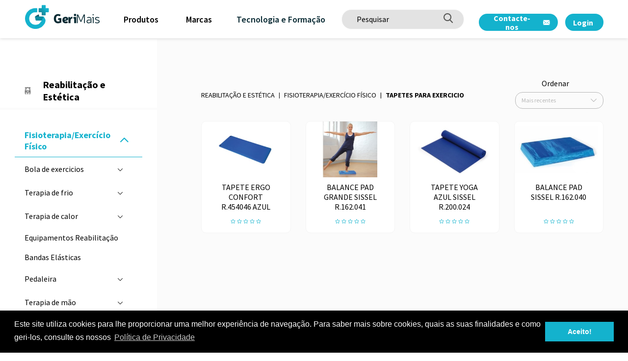

--- FILE ---
content_type: text/html; charset=utf-8
request_url: https://www.gerimais.com/pt/reabilitacao-e-estetica/fisioterapia-exercicio-fisico/tapetes-para-exercicio/pc-821
body_size: 24012
content:
<!DOCTYPE html>
<html dir="ltr" lang="pt-PT" data-lang="1" data-authenticated="0">
<head>
   <meta http-equiv="x-ua-compatible" content="ie=edge" />
   <meta charset="utf-8" />
   <meta id="viewport-meta" name="viewport" content="width=device-width, initial-scale=1, shrink-to-fit=no" />
   <title>Tapetes para exercicio | GeriMais</title>
   <base href="/" />
   <meta name="description" content=" Representamos marcas internacionais e distribu&#xED;mos em Portugal uma vasta gama de produtos ortop&#xE9;dicos e dispositivos m&#xE9;dicos inovadores." />
   <meta name="keywords" content="Gerimais, produtos ortop&#xE9;dicos, dispositivos m&#xE9;dicos, medicina, ortopedia, sa&#xFA;de, bem-estar, artigos, farm&#xE1;cia" />
   <meta name="author" content="ZENN" />
   <meta name="referrer" content="origin" />
   <meta name="robots" content="index,follow">
   
   <link rel="shortcut" href="/favicon.ico" type="image/x-icon" />
   <link rel="apple-touch-icon" sizes="76x76" href="/Content/imgs/icons/apple-touch-icon.png">
   <link rel="icon" type="image/png" sizes="32x32" href="/Content/imgs/icons/favicon-32x32.png">
   <link rel="icon" type="image/png" sizes="16x16" href="/Content/imgs/icons/favicon-16x16.png">
   <link rel="mask-icon" href="/Content/imgs/icons/safari-pinned-tab.svg" color="#5bbad5">
   <link rel="stylesheet" href="/Content/dist/bundle.css?v=1.0" type="text/css" media="all" />
   <link rel="preconnect" href="https://fonts.gstatic.com">
   <link href="https://fonts.googleapis.com/css2?family=Source+Sans+Pro:wght@400;600;700;900&display=swap" rel="stylesheet" defer>

   
         <script>
                (function(w, d, s, l, i) {
                    w[l] = w[l] || [];
                    w[l].push({ 'gtm.start': new Date().getTime(), event: 'gtm.js' });
                    var f = d.getElementsByTagName(s)[0],
                        j = d.createElement(s),
                        dl = l != 'dataLayer' ? '&l=' + l : '';
                    j.async = true;
                    j.src = 'https://www.googletagmanager.com/gtm.js?id=' + i + dl;
                    f.parentNode.insertBefore(j, f);
                })(window, document, 'script', 'dataLayer', 'GTM-W6MV9ZK');
         </script>
   <link rel="stylesheet" type="text/css" href="//cdnjs.cloudflare.com/ajax/libs/cookieconsent2/3.0.3/cookieconsent.min.css" defer />
</head>
<body data-lang="pt">
      <noscript>
         <iframe src="https://www.googletagmanager.com/ns.html?id=GTM-W6MV9ZK" height="0" width="0" style="display:none;visibility:hidden"></iframe>
      </noscript>
   <!-- Account Instaled-->

<div id="LoginModal" class="modal fade" tabindex="-1" role="dialog" aria-labelledby="LoginModal" aria-hidden="true">
    <div class="modal-dialog" role="document">
        <div class="modal-content">
            <div class="modal-body">
                    <div class="row row-eq-height">
                        <div class="col-md-4 left-side">
                            <div class="logo">
                                <img src="/Content/imgs/logos/logo.png?h=100" alt="GeriMais" />
                            </div>
                            <div class="pill-content d-flex justify-content-md-start justify-content-end flex-column">
                                <h2>Bem vindo</h2>
                                <p>Aceda &#xE0; sua conta ou crie uma nova.</p>
                            </div>
                        </div>
                        <div class="col-md-8 right-side">
                            <ul class="nav nav-pills my-3 mt-md-0 row" id="login-pills-tab" role="tablist">
                                <li class="nav-item col-md-6">
                                    <a class="nav-link active" data-toggle="pill" href="#login-pills-signin" role="tab" aria-controls="login-pills-signin" aria-selected="true">Login</a>
                                </li>
                                <li class="nav-item" style="display: none;">
                                    <a class="nav-link" data-toggle="pill" href="#login-pills-recover" role="tab" aria-controls="login-pills-recover" aria-selected="false">Recuperar senha</a>
                                </li>
                                    <li class="nav-item col-md-6">
                                        <a class="nav-link" data-toggle="pill" href="#login-pills-register" role="tab" aria-controls="login-pills-register" aria-selected="false">Registar</a>
                                    </li>
                            </ul>
                            <div class="tab-content" id="login-pills-tabContent">
                                <div class="tab-pane fade show active" id="login-pills-signin" role="tabpanel" aria-labelledby="login-pills-signin">
                                    <form id="LoginForm"
                                          method="post"
                                          action="/pt/Account/SignIn/"
                                          class="needs-validation"
                                          novalidate
                                          data-non-ajax
                                          >
                                        <input name="__RequestVerificationToken" type="hidden" value="CfDJ8DlQajMSvSNKhEEhr8T8sRuDTbypiAda8PpBi5GxdtwoBb681j0dS8vWzebZB1PKpmh51suK-y44jdOuyCL_fvI91nm1a0r4reDYcQN9CZXrIcnnKqUn9r5kvp5EN2aXrkq4dxoNjCxQhJeo-1EwvVs" />
                                        <input type="hidden" name="Redirect" value="/pt/reabilitacao-e-estetica/fisioterapia-exercicio-fisico/tapetes-para-exercicio/pc-821" />
                                        <div class="form-group">
                                            <label>Email</label>
                                            <input type="email" class="form-control" name="Email" aria-describedby="Email" placeholder="Email..." required />
                                            <div class="invalid-tooltip">Campo inv&#xE1;lido!</div>
                                        </div>
                                        <div class="form-group ">
                                            <label>Senha</label>
                                            <input type="password" class="form-control" autocomplete="on" placeholder="Senha..." aria-describedby="Password" name="Password" required />
                                            <div class="invalid-tooltip">Campo obrigat&#xF3;rio!</div>
                                        </div>
                                        <div class="clearfix d-flex align-items-center justify-content-between">
                                            <a id="RecoverAccountBtn" href="#">Recuperar senha</a>
                                            <button type="submit" class="btn btn-primary ml-auto">Login</button>
                                        </div>
                                    </form>
                                </div>
                                <div class="tab-pane fade" id="login-pills-recover" role="tabpanel" aria-labelledby="login-pills-recover">
                                    <form id="RecoverForm" method="post" action="/pt/Account/Recover/" class="needs-validation" novalidate data-plugin="grecaptchav3" data-action="recover">
                                        <input name="__RequestVerificationToken" type="hidden" value="CfDJ8DlQajMSvSNKhEEhr8T8sRuDTbypiAda8PpBi5GxdtwoBb681j0dS8vWzebZB1PKpmh51suK-y44jdOuyCL_fvI91nm1a0r4reDYcQN9CZXrIcnnKqUn9r5kvp5EN2aXrkq4dxoNjCxQhJeo-1EwvVs" />
                                        <strong class="text-primary">Recuperar senha</strong>
                                        <div class="form-group mt-2">
                                            <label>Email</label>
                                            <input type="email" class="form-control" name="Email" aria-describedby="Email" placeholder="Email..." required />
                                            <div class="invalid-tooltip">Campo inv&#xE1;lido!</div>
                                        </div>
                                        <div class="clearfix d-flex align-items-center justify-content-between">
                                            <button type="submit" class="btn btn-primary ml-auto">Confirmar</button>
                                        </div>
                                    </form>
                                </div>
                                    <div class="tab-pane fade" id="login-pills-register" role="tabpanel" aria-labelledby="login-pills-register">
                                        <form id="RegisterForm"
                                              method="post"
                                              action="/pt/Account/Register/"
                                              data-type="company"
                                              class="needs-validation"
                                              novalidate
                                              >
                                            <input name="__RequestVerificationToken" type="hidden" value="CfDJ8DlQajMSvSNKhEEhr8T8sRuDTbypiAda8PpBi5GxdtwoBb681j0dS8vWzebZB1PKpmh51suK-y44jdOuyCL_fvI91nm1a0r4reDYcQN9CZXrIcnnKqUn9r5kvp5EN2aXrkq4dxoNjCxQhJeo-1EwvVs" />
                                                <input type="hidden" name="IsCompany" value="1">

                                            <p class="my-2 register-text">A sua conta será validada pela nossa equipa, receberá mais informações após o registo.</p>

                                            <div class="form-group">
                                                <label>Nome</label>
                                                <input type="text" class="form-control" name="Name" aria-describedby="Name" placeholder="Nome" required />
                                                <div class="invalid-tooltip">Campo obrigat&#xF3;rio!</div>
                                            </div>
                                            <div class="form-group">
                                                <label>Email</label>
                                                <input type="email" class="form-control" name="Email" aria-describedby="Email" placeholder="Email" required />
                                                <div class="invalid-tooltip">Campo inv&#xE1;lido!</div>
                                            </div>
                                            <div class="form-group">
                                                <label>Telefone</label>
                                                <input type="text" class="form-control" name="PhoneDefault" aria-describedby="PhoneDefault" placeholder="Telefone"  />
                                            </div>
                                                <div data-type="company">
                                                    <div class="form-group">
                                                        <label>Empresa</label>
                                                        <input type="text" class="form-control" name="Company" aria-describedby="Company" placeholder="Empresa" value="" />
                                                        <div class="invalid-tooltip">Campo obrigat&#xF3;rio!</div>
                                                    </div>
                                                    <div id="CompanyInfo"></div>
                                                    <div class="form-group">
                                                        <label>NIPC</label>
                                                        <input type="text" class="form-control" name="RelatedFiscalIdNumber" aria-describedby="RelatedFiscalIdNumber" placeholder="NIPC..." value="" pattern="^[a-zA-Z0-9-]*$" />
                                                        <div class="invalid-tooltip">Campo inv&#xE1;lido!</div>
                                                    </div>
                                                        <div data-type="companyaddress">
                                                            <div class="form-group">
                                                                <label>Morada</label>
                                                                <input type="text" class="form-control" name="AddressLine" placeholder="Morada" />
                                                            </div>
                                                            <div class="companyaddress">
                                                                <div class="row no-gutters">
                                                                    <div class="col-sm-4 col-12">
                                                                        <div class="form-group mx-sm-1 mx-0">
                                                                            <label>C&#xF3;digo postal</label>
                                                                            <input type="text" class="form-control" name="AddressPostCode" placeholder="C&#xF3;digo postal" />
                                                                        </div>
                                                                    </div>
                                                                    <div class="col-sm-8 col-12">
                                                                        <div class="form-group mx-sm-1 mx-0">
                                                                            <label>Localidade</label>
                                                                            <input type="text" class="form-control" name="AddressLocation" placeholder="Localidade" />
                                                                        </div>
                                                                    </div>
                                                                </div>
                                                            </div>
                                                        </div>
                                                </div>


                                            <div class="form-group">
                                                <label>Senha</label>
                                                <p><small>A senha dever&#xE1; conter pelo menos 5 caracteres e diferente das senhas &#x27;comuns&#x27; (Ex: 123456, 654312, admin, etc..)</small></p>
                                                <input type="password" autocomplete="off" class="form-control" placeholder="Senha..." name="Pwd" required pattern=".{5,}" />
                                                <div class="invalid-tooltip">Campo obrigat&#xF3;rio!</div>
                                            </div>
                                            <div class="form-group">
                                                <label>Confirme a sua senha</label>
                                                <input type="password" autocomplete="off" class="form-control" placeholder="Senha..." name="PwdConfirm" required pattern=".{5,}" />
                                                <div class="invalid-tooltip">Campo obrigat&#xF3;rio!</div>
                                            </div>
                                                <div class="form-group">
                                                    <label>Pa&#xED;s</label>
                                                    <select required name="IdAppCountry" placeholder="Pa&#xED;s..." class="form-control">
                                                            <option data-iso="DE" value="56" >Alemanha</option>
                                                            <option data-iso="ES" value="67" >Espanha</option>
                                                            <option data-iso="FR" value="74" >Fran&#xE7;a</option>
                                                            <option data-iso="IT" value="108" >It&#xE1;lia</option>
                                                            <option data-iso="LU" value="132" >Luxemburgo</option>
                                                            <option data-iso="NL" value="163" >Pa&#xED;ses Baixos (Holanda)</option>
                                                            <option data-iso="PT" value="181" selected>Portugal Continental</option>
                                                            <option data-iso="00" value="1" >Portugal Ilhas</option>
                                                    </select>
                                                    <div class="invalid-tooltip">Campo obrigat&#xF3;rio!</div>
                                                </div>

<label>Verificação Humana</label><input type="hidden" name="__HumanVerificationOperation" value="13-11" /><div class="botverification-simple"><strong class="_v-align mr-2">13 + 11 =</strong><input type="text" name="__HumanVerificationInput" placeholder="..." class="form-control _v-align" required style="width:85px"/></div>                                            <div class="form-group">
                                                <div class="custom-control custom-checkbox d-flex align-items-center">
                                                    <input type="checkbox" class="custom-control-input" id="createAccountNewsletters" value="1" name="AcceptMarketingEmails">
                                                    <label class="custom-control-label" for="createAccountNewsletters">Receber Newsletters e Comunica&#xE7;&#xF5;es de Marketing</label>
                                                </div>
                                                <div class="custom-control custom-checkbox d-flex align-items-center">
                                                    <input type="checkbox" class="custom-control-input" id="createAccountTerms" value="1" required name="Confirm">
                                                    <label class="custom-control-label" for="createAccountTerms">Ao submeter confirmo que li e aceito os termos.</label>
                                                    <div class="invalid-tooltip">Campo obrigat&#xF3;rio!</div>
                                                </div>
                                            </div>
                                            <div class="text-lg-right">
                                                <button type="submit" class="btn btn-primary">Criar conta</button>
                                            </div>
                                        </form>
                                    </div>
                            </div>
                        </div>
                    </div>
            </div>
        </div>
    </div>
</div>   



<header id="Header">
    <div class="header__bottom">
        <div class="container-fluid position-relative">
            <div class="header__bottom--box d-flex align-items-center justify-content-between">
                <div class="d-flex align-items-center">
                    <a href="/pt/home" class="logo-icon mr-2" title="Home">
                        <img src="/Content/imgs/logos/logo-icon.png" alt="Home" />
                    </a>
                    <a href="/pt/home" class="logo" title="Home">
                        <img src="/Content/imgs/logos/logo-header.png" alt="Home" />
                    </a>
                    <nav id="SuperfishMenu" class="ml-4">
                        <ul class="sf-menu">
                                <li>
                                    <button class="btn btn-link btn-category mr-3" type="button">
                                        <span class="font--title font-weight--semibold size--s18">Produtos</span>
                                    </button>
                                    <ul id="Menu">
                                        <li>
                                            <div class="container">
                                                <div class="row align-items-stretch">
                                                    <div class="col-4">
                                                        <div class="nav flex-column nav-pills" id="v-pills-tab" role="tablist" aria-orientation="vertical">

                                                                    <a class="nav-link active" id="v-pills-703-tab" data-toggle="pill" href="#v-pills-703" role="tab" aria-controls="v-pills-703" aria-selected="true">
                                                                        <div>
                                                                                <img src="/zArchives/ProductCategories/Photos/anti-escaras-posicionamento-637619430686288228.png?w=20&h=31&mode=pad" class="mr-2" title="Anti Escaras e Posicionamento" />
                                                                            Anti Escaras e Posicionamento
                                                                        </div>
                                                                        <i class="icon-arrow-right size--s12 ml-2"></i>
                                                                    </a>
                                                                    <a class="nav-link " id="v-pills-998-tab" data-toggle="pill" href="#v-pills-998" role="tab" aria-controls="v-pills-998" aria-selected="false">
                                                                        <div>
                                                                                <img src="/zArchives/ProductCategories/Photos/dispositivos-medicos-637624689586716895-637884658567428482.png?w=20&h=31&mode=pad" class="mr-2" title="Dispositivos de Diagn&#xF3;stico" />
                                                                            Dispositivos de Diagn&#xF3;stico
                                                                        </div>
                                                                        <i class="icon-arrow-right size--s12 ml-2"></i>
                                                                    </a>
                                                                    <a class="nav-link " id="v-pills-916-tab" data-toggle="pill" href="#v-pills-916" role="tab" aria-controls="v-pills-916" aria-selected="false">
                                                                        <div>
                                                                                <img src="/zArchives/ProductCategories/Photos/ortopedia.png?w=20&h=31&mode=pad" class="mr-2" title="Ortopedia" />
                                                                            Ortopedia
                                                                        </div>
                                                                        <i class="icon-arrow-right size--s12 ml-2"></i>
                                                                    </a>
                                                                    <a class="nav-link " id="v-pills-767-tab" data-toggle="pill" href="#v-pills-767" role="tab" aria-controls="v-pills-767" aria-selected="false">
                                                                        <div>
                                                                                <img src="/zArchives/ProductCategories/Photos/ajudas-tecnicas-637619431641037827.png?w=20&h=31&mode=pad" class="mr-2" title="Ajudas T&#xE9;cnicas" />
                                                                            Ajudas T&#xE9;cnicas
                                                                        </div>
                                                                        <i class="icon-arrow-right size--s12 ml-2"></i>
                                                                    </a>
                                                                    <a class="nav-link " id="v-pills-796-tab" data-toggle="pill" href="#v-pills-796" role="tab" aria-controls="v-pills-796" aria-selected="false">
                                                                        <div>
                                                                                <img src="/zArchives/ProductCategories/Photos/mobilidade-637619431726457201.png?w=20&h=31&mode=pad" class="mr-2" title="Mobilidade" />
                                                                            Mobilidade
                                                                        </div>
                                                                        <i class="icon-arrow-right size--s12 ml-2"></i>
                                                                    </a>
                                                                    <a class="nav-link " id="v-pills-738-tab" data-toggle="pill" href="#v-pills-738" role="tab" aria-controls="v-pills-738" aria-selected="false">
                                                                        <div>
                                                                                <img src="/zArchives/ProductCategories/Photos/calcado-637619431833642670.png?w=20&h=31&mode=pad" class="mr-2" title="Cal&#xE7;ado e Podologia" />
                                                                            Cal&#xE7;ado e Podologia
                                                                        </div>
                                                                        <i class="icon-arrow-right size--s12 ml-2"></i>
                                                                    </a>
                                                                    <a class="nav-link " id="v-pills-699-tab" data-toggle="pill" href="#v-pills-699" role="tab" aria-controls="v-pills-699" aria-selected="false">
                                                                        <div>
                                                                                <img src="/zArchives/ProductCategories/Photos/reabilitacao-estetica-637619431916400451.png?w=20&h=31&mode=pad" class="mr-2" title="Reabilita&#xE7;&#xE3;o e Est&#xE9;tica" />
                                                                            Reabilita&#xE7;&#xE3;o e Est&#xE9;tica
                                                                        </div>
                                                                        <i class="icon-arrow-right size--s12 ml-2"></i>
                                                                    </a>
                                                                    <a class="nav-link " id="v-pills-729-tab" data-toggle="pill" href="#v-pills-729" role="tab" aria-controls="v-pills-729" aria-selected="false">
                                                                        <div>
                                                                                <img src="/zArchives/ProductCategories/Photos/geriatrico-hospitalar-637619432045084755.png?w=20&h=31&mode=pad" class="mr-2" title="Geri&#xE1;trico e Hospitalar" />
                                                                            Geri&#xE1;trico e Hospitalar
                                                                        </div>
                                                                        <i class="icon-arrow-right size--s12 ml-2"></i>
                                                                    </a>
                                                                    <a class="nav-link " id="v-pills-734-tab" data-toggle="pill" href="#v-pills-734" role="tab" aria-controls="v-pills-734" aria-selected="false">
                                                                        <div>
                                                                                <img src="/zArchives/ProductCategories/Photos/higiene-637619432177863482.png?w=20&h=31&mode=pad" class="mr-2" title="Higiene" />
                                                                            Higiene
                                                                        </div>
                                                                        <i class="icon-arrow-right size--s12 ml-2"></i>
                                                                    </a>
                                                                    <a class="nav-link" href="/pt/pediatria/pc-828">
                                                                        <div>
                                                                                <img src="/zArchives/ProductCategories/Photos/pediatria-637629764163735552.png?w=20&h=31&mode=pad" class="mr-2" title="Pediatria" />
                                                                            Pediatria
                                                                        </div>
                                                                    </a>
                                                        </div>
                                                    </div>
                                                    <div class="col-8">
                                                        <div class="tab-content h-100" id="v-pills-tabContent">

                                                                    <div class="tab-pane h-100 fade show active subcategories" id="v-pills-703" role="tabpanel" aria-labelledby="v-pills-703-tab">

                                                                        <div class="row">
                                                                            <div class="col-md-6 col-6">
                                                                                <div class="nav flex-column nav-pills" id="v-pills-subtab" role="tablist" aria-orientation="vertical">
                                                                                            <a class="nav-link active" id="v-pills-704-tab" data-toggle="pill" href="#v-pills-704" role="tab" aria-controls="v-pills-704" aria-selected="true">
                                                                                                Artigos Anti-Escaras
                                                                                                <i class="icon-arrow-right"></i>
                                                                                            </a>
                                                                                            <a class="nav-link " id="v-pills-709-tab" data-toggle="pill" href="#v-pills-709" role="tab" aria-controls="v-pills-709" aria-selected="false">
                                                                                                Posicionamento
                                                                                                <i class="icon-arrow-right"></i>
                                                                                            </a>
                                                                                            <a class="nav-link " id="v-pills-717-tab" data-toggle="pill" href="#v-pills-717" role="tab" aria-controls="v-pills-717" aria-selected="false">
                                                                                                Cintos e Imobilizadores
                                                                                                <i class="icon-arrow-right"></i>
                                                                                            </a>

                                                                                </div>
                                                                            </div>
                                                                            <div class="col-md-6 col-6">
                                                                                <div class="tab-content" id="v-pills-subtabContent">
                                                                                            <div class="tab-pane fade show active " id="v-pills-704" role="tabpanel" aria-labelledby="v-pills-704-tab">
                                                                                                    <a class="nav-link" href="/pt/anti-escaras-e-posicionamento/artigos-anti-escaras/prevencao-escara-sentado/pc-705">
                                                                                                        Preven&#xE7;&#xE3;o Escara Sentado
                                                                                                    </a>
                                                                                                    <a class="nav-link" href="/pt/anti-escaras-e-posicionamento/artigos-anti-escaras/prevencao-escaras-deitado/pc-744">
                                                                                                        Preven&#xE7;&#xE3;o Escaras Deitado
                                                                                                    </a>
                                                                                                    <a class="nav-link" href="/pt/anti-escaras-e-posicionamento/artigos-anti-escaras/colchoes/pc-751">
                                                                                                        Colch&#xF5;es
                                                                                                    </a>
                                                                                            </div>
                                                                                            <div class="tab-pane fade  " id="v-pills-709" role="tabpanel" aria-labelledby="v-pills-709-tab">
                                                                                                    <a class="nav-link" href="/pt/anti-escaras-e-posicionamento/posicionamento/cadeira-sofa/pc-710">
                                                                                                        Cadeira/Sof&#xE1;
                                                                                                    </a>
                                                                                                    <a class="nav-link" href="/pt/anti-escaras-e-posicionamento/posicionamento/cama/pc-712">
                                                                                                        Cama
                                                                                                    </a>
                                                                                            </div>
                                                                                            <div class="tab-pane fade  " id="v-pills-717" role="tabpanel" aria-labelledby="v-pills-717-tab">
                                                                                                    <a class="nav-link" href="/pt/anti-escaras-e-posicionamento/cintos-e-imobilizadores/imobilizador-de-tornozelo/pc-718">
                                                                                                        Imobilizador de Tornozelo
                                                                                                    </a>
                                                                                                    <a class="nav-link" href="/pt/anti-escaras-e-posicionamento/cintos-e-imobilizadores/cintos/pc-719">
                                                                                                        Cintos
                                                                                                    </a>
                                                                                                    <a class="nav-link" href="/pt/anti-escaras-e-posicionamento/cintos-e-imobilizadores/imobilizador-de-pulso/pc-721">
                                                                                                        Imobilizador de Pulso
                                                                                                    </a>
                                                                                                    <a class="nav-link" href="/pt/anti-escaras-e-posicionamento/cintos-e-imobilizadores/cintos-cama/pc-811">
                                                                                                        Cintos Cama
                                                                                                    </a>
                                                                                                    <a class="nav-link" href="/pt/anti-escaras-e-posicionamento/cintos-e-imobilizadores/manapolas/pc-1009">
                                                                                                        Manapolas
                                                                                                    </a>
                                                                                            </div>
                                                                                </div>
                                                                            </div>
                                                                        </div>
                                                                    </div>
                                                                    <div class="tab-pane h-100 fade  subcategories" id="v-pills-998" role="tabpanel" aria-labelledby="v-pills-998-tab">

                                                                        <div class="row">
                                                                            <div class="col-md-6 col-6">
                                                                                <div class="nav flex-column nav-pills" id="v-pills-subtab" role="tablist" aria-orientation="vertical">
                                                                                            <a class="nav-link active" id="v-pills-999-tab" data-toggle="pill" href="#v-pills-999" role="tab" aria-controls="v-pills-999" aria-selected="true">
                                                                                                Aspiradores de secre&#xE7;&#xF5;es
                                                                                                <i class="icon-arrow-right"></i>
                                                                                            </a>
                                                                                            <a class="nav-link " id="v-pills-1001-tab" data-toggle="pill" href="#v-pills-1001" role="tab" aria-controls="v-pills-1001" aria-selected="false">
                                                                                                Estetosc&#xF3;pio
                                                                                                <i class="icon-arrow-right"></i>
                                                                                            </a>
                                                                                            <a class="nav-link" href="/pt/dispositivos-de-diagnostico/monitor-de-sinais-vitais/pc-1003">
                                                                                                Monitor de sinais vitais
                                                                                            </a>
                                                                                            <a class="nav-link" href="/pt/dispositivos-de-diagnostico/otoscopio/pc-1004">
                                                                                                Otoscopio
                                                                                            </a>
                                                                                            <a class="nav-link " id="v-pills-1005-tab" data-toggle="pill" href="#v-pills-1005" role="tab" aria-controls="v-pills-1005" aria-selected="false">
                                                                                                Ox&#xED;metro
                                                                                                <i class="icon-arrow-right"></i>
                                                                                            </a>
                                                                                            <a class="nav-link " id="v-pills-1007-tab" data-toggle="pill" href="#v-pills-1007" role="tab" aria-controls="v-pills-1007" aria-selected="false">
                                                                                                Term&#xF3;metro
                                                                                                <i class="icon-arrow-right"></i>
                                                                                            </a>
                                                                                            <a class="nav-link " id="v-pills-1010-tab" data-toggle="pill" href="#v-pills-1010" role="tab" aria-controls="v-pills-1010" aria-selected="false">
                                                                                                Esfigmoman&#xF3;metro
                                                                                                <i class="icon-arrow-right"></i>
                                                                                            </a>
                                                                                            <a class="nav-link " id="v-pills-1013-tab" data-toggle="pill" href="#v-pills-1013" role="tab" aria-controls="v-pills-1013" aria-selected="false">
                                                                                                Nebulizadores
                                                                                                <i class="icon-arrow-right"></i>
                                                                                            </a>
                                                                                            <a class="nav-link " id="v-pills-1019-tab" data-toggle="pill" href="#v-pills-1019" role="tab" aria-controls="v-pills-1019" aria-selected="false">
                                                                                                Balan&#xE7;as
                                                                                                <i class="icon-arrow-right"></i>
                                                                                            </a>
                                                                                            <a class="nav-link" href="/pt/dispositivos-de-diagnostico/humidificadores/pc-1022">
                                                                                                Humidificadores
                                                                                            </a>
                                                                                            <a class="nav-link " id="v-pills-1056-tab" data-toggle="pill" href="#v-pills-1056" role="tab" aria-controls="v-pills-1056" aria-selected="false">
                                                                                                Oxigenoterapia
                                                                                                <i class="icon-arrow-right"></i>
                                                                                            </a>
                                                                                            <a class="nav-link" href="/pt/dispositivos-de-diagnostico/goniometro/pc-1085">
                                                                                                Goni&#xF3;metro
                                                                                            </a>

                                                                                </div>
                                                                            </div>
                                                                            <div class="col-md-6 col-6">
                                                                                <div class="tab-content" id="v-pills-subtabContent">
                                                                                            <div class="tab-pane fade show active " id="v-pills-999" role="tabpanel" aria-labelledby="v-pills-999-tab">
                                                                                                    <a class="nav-link" href="/pt/dispositivos-de-diagnostico/aspiradores-de-secrecoes/profissionais/pc-1000">
                                                                                                        Profissionais
                                                                                                    </a>
                                                                                                    <a class="nav-link" href="/pt/dispositivos-de-diagnostico/aspiradores-de-secrecoes/acessorios/pc-1018">
                                                                                                        Acess&#xF3;rios
                                                                                                    </a>
                                                                                            </div>
                                                                                            <div class="tab-pane fade  " id="v-pills-1001" role="tabpanel" aria-labelledby="v-pills-1001-tab">
                                                                                                    <a class="nav-link" href="/pt/dispositivos-de-diagnostico/estetoscopio/cabeca-dupla/pc-1002">
                                                                                                        Cabe&#xE7;a Dupla
                                                                                                    </a>
                                                                                                    <a class="nav-link" href="/pt/dispositivos-de-diagnostico/estetoscopio/cabeca-simples/pc-1012">
                                                                                                        Cabe&#xE7;a Simples
                                                                                                    </a>
                                                                                            </div>
                                                                                            <div class="tab-pane fade  " id="v-pills-1005" role="tabpanel" aria-labelledby="v-pills-1005-tab">
                                                                                                    <a class="nav-link" href="/pt/dispositivos-de-diagnostico/oximetro/de-dedo/pc-1006">
                                                                                                        de Dedo
                                                                                                    </a>
                                                                                            </div>
                                                                                            <div class="tab-pane fade  " id="v-pills-1007" role="tabpanel" aria-labelledby="v-pills-1007-tab">
                                                                                                    <a class="nav-link" href="/pt/dispositivos-de-diagnostico/termometro/digital/pc-1008">
                                                                                                        Digital
                                                                                                    </a>
                                                                                            </div>
                                                                                            <div class="tab-pane fade  " id="v-pills-1010" role="tabpanel" aria-labelledby="v-pills-1010-tab">
                                                                                                    <a class="nav-link" href="/pt/dispositivos-de-diagnostico/esfigmomanometro/analogico/pc-1011">
                                                                                                        Anal&#xF3;gico
                                                                                                    </a>
                                                                                                    <a class="nav-link" href="/pt/dispositivos-de-diagnostico/esfigmomanometro/digital/pc-1016">
                                                                                                        Digital
                                                                                                    </a>
                                                                                            </div>
                                                                                            <div class="tab-pane fade  " id="v-pills-1013" role="tabpanel" aria-labelledby="v-pills-1013-tab">
                                                                                                    <a class="nav-link" href="/pt/dispositivos-de-diagnostico/nebulizadores/domesticos/pc-1014">
                                                                                                        Dom&#xE9;sticos
                                                                                                    </a>
                                                                                                    <a class="nav-link" href="/pt/dispositivos-de-diagnostico/nebulizadores/profissionais/pc-1015">
                                                                                                        Profissionais
                                                                                                    </a>
                                                                                            </div>
                                                                                            <div class="tab-pane fade  " id="v-pills-1019" role="tabpanel" aria-labelledby="v-pills-1019-tab">
                                                                                                    <a class="nav-link" href="/pt/dispositivos-de-diagnostico/balancas/simples/pc-1020">
                                                                                                        Simples
                                                                                                    </a>
                                                                                                    <a class="nav-link" href="/pt/dispositivos-de-diagnostico/balancas/com-analise-de-composicao-corporal/pc-1023">
                                                                                                        Com an&#xE1;lise de composi&#xE7;&#xE3;o Corporal
                                                                                                    </a>
                                                                                            </div>
                                                                                            <div class="tab-pane fade  " id="v-pills-1056" role="tabpanel" aria-labelledby="v-pills-1056-tab">
                                                                                                    <a class="nav-link" href="/pt/dispositivos-de-diagnostico/oxigenoterapia/cpap/pc-1057">
                                                                                                        CPAP
                                                                                                    </a>
                                                                                                    <a class="nav-link" href="/pt/dispositivos-de-diagnostico/oxigenoterapia/acessorios-cpap/pc-1062">
                                                                                                        Acess&#xF3;rios CPAP
                                                                                                    </a>
                                                                                            </div>
                                                                                </div>
                                                                            </div>
                                                                        </div>
                                                                    </div>
                                                                    <div class="tab-pane h-100 fade  subcategories" id="v-pills-916" role="tabpanel" aria-labelledby="v-pills-916-tab">

                                                                        <div class="row">
                                                                            <div class="col-md-6 col-6">
                                                                                <div class="nav flex-column nav-pills" id="v-pills-subtab" role="tablist" aria-orientation="vertical">
                                                                                            <a class="nav-link active" id="v-pills-917-tab" data-toggle="pill" href="#v-pills-917" role="tab" aria-controls="v-pills-917" aria-selected="true">
                                                                                                Ortopedia
                                                                                                <i class="icon-arrow-right"></i>
                                                                                            </a>
                                                                                            <a class="nav-link " id="v-pills-1060-tab" data-toggle="pill" href="#v-pills-1060" role="tab" aria-controls="v-pills-1060" aria-selected="false">
                                                                                                Mastecotomia
                                                                                                <i class="icon-arrow-right"></i>
                                                                                            </a>
                                                                                            <a class="nav-link " id="v-pills-1093-tab" data-toggle="pill" href="#v-pills-1093" role="tab" aria-controls="v-pills-1093" aria-selected="false">
                                                                                                Gravidez e amamenta&#xE7;&#xE3;o
                                                                                                <i class="icon-arrow-right"></i>
                                                                                            </a>

                                                                                </div>
                                                                            </div>
                                                                            <div class="col-md-6 col-6">
                                                                                <div class="tab-content" id="v-pills-subtabContent">
                                                                                            <div class="tab-pane fade show active " id="v-pills-917" role="tabpanel" aria-labelledby="v-pills-917-tab">
                                                                                                    <a class="nav-link" href="/pt/ortopedia/ortopedia/cabeca-pescoco-e-tronco/pc-918">
                                                                                                        Cabe&#xE7;a, Pesco&#xE7;o e Tronco
                                                                                                    </a>
                                                                                                    <a class="nav-link" href="/pt/ortopedia/ortopedia/membros-superiores/pc-968">
                                                                                                        Membros Superiores
                                                                                                    </a>
                                                                                            </div>
                                                                                            <div class="tab-pane fade  " id="v-pills-1060" role="tabpanel" aria-labelledby="v-pills-1060-tab">
                                                                                                    <a class="nav-link" href="/pt/ortopedia/mastecotomia/proteses/pc-1061">
                                                                                                        Pr&#xF3;teses
                                                                                                    </a>
                                                                                            </div>
                                                                                            <div class="tab-pane fade  " id="v-pills-1093" role="tabpanel" aria-labelledby="v-pills-1093-tab">
                                                                                                    <a class="nav-link" href="/pt/ortopedia/gravidez-e-amamentacao/cintas-pre-parto/pc-1094">
                                                                                                        Cintas Pr&#xE9;-Parto
                                                                                                    </a>
                                                                                                    <a class="nav-link" href="/pt/ortopedia/gravidez-e-amamentacao/cintas-pos-parto/pc-1141">
                                                                                                        Cintas P&#xF3;s-Parto
                                                                                                    </a>
                                                                                            </div>
                                                                                </div>
                                                                            </div>
                                                                        </div>
                                                                    </div>
                                                                    <div class="tab-pane h-100 fade  subcategories" id="v-pills-767" role="tabpanel" aria-labelledby="v-pills-767-tab">

                                                                        <div class="row">
                                                                            <div class="col-md-6 col-6">
                                                                                <div class="nav flex-column nav-pills" id="v-pills-subtab" role="tablist" aria-orientation="vertical">
                                                                                            <a class="nav-link active" id="v-pills-768-tab" data-toggle="pill" href="#v-pills-768" role="tab" aria-controls="v-pills-768" aria-selected="true">
                                                                                                Ajudas Casa de Banho
                                                                                                <i class="icon-arrow-right"></i>
                                                                                            </a>
                                                                                            <a class="nav-link " id="v-pills-861-tab" data-toggle="pill" href="#v-pills-861" role="tab" aria-controls="v-pills-861" aria-selected="false">
                                                                                                Ajudas para dia-a-dia
                                                                                                <i class="icon-arrow-right"></i>
                                                                                            </a>

                                                                                </div>
                                                                            </div>
                                                                            <div class="col-md-6 col-6">
                                                                                <div class="tab-content" id="v-pills-subtabContent">
                                                                                            <div class="tab-pane fade show active " id="v-pills-768" role="tabpanel" aria-labelledby="v-pills-768-tab">
                                                                                                    <a class="nav-link" href="/pt/ajudas-tecnicas/ajudas-casa-de-banho/urinois/pc-769">
                                                                                                        Urin&#xF3;is
                                                                                                    </a>
                                                                                                    <a class="nav-link" href="/pt/ajudas-tecnicas/ajudas-casa-de-banho/cadeiras-de-banho/pc-771">
                                                                                                        Cadeiras de banho
                                                                                                    </a>
                                                                                                    <a class="nav-link" href="/pt/ajudas-tecnicas/ajudas-casa-de-banho/bancos-e-assentos-de-banho/pc-857">
                                                                                                        Bancos e assentos de banho
                                                                                                    </a>
                                                                                                    <a class="nav-link" href="/pt/ajudas-tecnicas/ajudas-casa-de-banho/apoios-casa-banho/pc-859">
                                                                                                        Apoios Casa Banho
                                                                                                    </a>
                                                                                                    <a class="nav-link" href="/pt/ajudas-tecnicas/ajudas-casa-de-banho/acessorios-higiene-e-banho/pc-934">
                                                                                                        Acess&#xF3;rios Higiene e banho
                                                                                                    </a>
                                                                                                    <a class="nav-link" href="/pt/ajudas-tecnicas/ajudas-casa-de-banho/alteadores-de-sanita/pc-952">
                                                                                                        Alteadores de Sanita
                                                                                                    </a>
                                                                                                    <a class="nav-link" href="/pt/ajudas-tecnicas/ajudas-casa-de-banho/cadeiras-sanitarias/pc-960">
                                                                                                        Cadeiras sanit&#xE1;rias
                                                                                                    </a>
                                                                                            </div>
                                                                                            <div class="tab-pane fade  " id="v-pills-861" role="tabpanel" aria-labelledby="v-pills-861-tab">
                                                                                                    <a class="nav-link" href="/pt/ajudas-tecnicas/ajudas-para-dia-a-dia/outros/pc-906">
                                                                                                        Outros
                                                                                                    </a>
                                                                                                    <a class="nav-link" href="/pt/ajudas-tecnicas/ajudas-para-dia-a-dia/alimentacao/pc-936">
                                                                                                        Alimenta&#xE7;&#xE3;o
                                                                                                    </a>
                                                                                            </div>
                                                                                </div>
                                                                            </div>
                                                                        </div>
                                                                    </div>
                                                                    <div class="tab-pane h-100 fade  subcategories" id="v-pills-796" role="tabpanel" aria-labelledby="v-pills-796-tab">

                                                                        <div class="row">
                                                                            <div class="col-md-6 col-6">
                                                                                <div class="nav flex-column nav-pills" id="v-pills-subtab" role="tablist" aria-orientation="vertical">
                                                                                            <a class="nav-link active" id="v-pills-797-tab" data-toggle="pill" href="#v-pills-797" role="tab" aria-controls="v-pills-797" aria-selected="true">
                                                                                                Auxiliares de marcha
                                                                                                <i class="icon-arrow-right"></i>
                                                                                            </a>
                                                                                            <a class="nav-link " id="v-pills-808-tab" data-toggle="pill" href="#v-pills-808" role="tab" aria-controls="v-pills-808" aria-selected="false">
                                                                                                Cadeiras de rodas
                                                                                                <i class="icon-arrow-right"></i>
                                                                                            </a>
                                                                                            <a class="nav-link " id="v-pills-867-tab" data-toggle="pill" href="#v-pills-867" role="tab" aria-controls="v-pills-867" aria-selected="false">
                                                                                                Transfer&#xEA;ncia de Pacientes
                                                                                                <i class="icon-arrow-right"></i>
                                                                                            </a>

                                                                                </div>
                                                                            </div>
                                                                            <div class="col-md-6 col-6">
                                                                                <div class="tab-content" id="v-pills-subtabContent">
                                                                                            <div class="tab-pane fade show active " id="v-pills-797" role="tabpanel" aria-labelledby="v-pills-797-tab">
                                                                                                    <a class="nav-link" href="/pt/mobilidade/auxiliares-de-marcha/andarilhos-sem-rodas/pc-798">
                                                                                                        Andarilhos sem rodas
                                                                                                    </a>
                                                                                                    <a class="nav-link" href="/pt/mobilidade/auxiliares-de-marcha/tripes-quadripes/pc-805">
                                                                                                        Trip&#xE9;s/Quadrip&#xE9;s
                                                                                                    </a>
                                                                                                    <a class="nav-link" href="/pt/mobilidade/auxiliares-de-marcha/bengalas/pc-891">
                                                                                                        Bengalas
                                                                                                    </a>
                                                                                                    <a class="nav-link" href="/pt/mobilidade/auxiliares-de-marcha/canadianas-muletas/pc-897">
                                                                                                        Canadianas/Muletas
                                                                                                    </a>
                                                                                                    <a class="nav-link" href="/pt/mobilidade/auxiliares-de-marcha/acessorios/pc-953">
                                                                                                        Acess&#xF3;rios
                                                                                                    </a>
                                                                                            </div>
                                                                                            <div class="tab-pane fade  " id="v-pills-808" role="tabpanel" aria-labelledby="v-pills-808-tab">
                                                                                                    <a class="nav-link" href="/pt/mobilidade/cadeiras-de-rodas/conforto-posicionamento/pc-809">
                                                                                                        Conforto/Posicionamento
                                                                                                    </a>
                                                                                                    <a class="nav-link" href="/pt/mobilidade/cadeiras-de-rodas/acessorios/pc-887">
                                                                                                        Acess&#xF3;rios
                                                                                                    </a>
                                                                                                    <a class="nav-link" href="/pt/mobilidade/cadeiras-de-rodas/manuais/pc-893">
                                                                                                        Manuais
                                                                                                    </a>
                                                                                                    <a class="nav-link" href="/pt/mobilidade/cadeiras-de-rodas/scooters/pc-938">
                                                                                                        Scooters
                                                                                                    </a>
                                                                                                    <a class="nav-link" href="/pt/mobilidade/cadeiras-de-rodas/electricas/pc-1089">
                                                                                                        El&#xE9;ctricas
                                                                                                    </a>
                                                                                            </div>
                                                                                            <div class="tab-pane fade  " id="v-pills-867" role="tabpanel" aria-labelledby="v-pills-867-tab">
                                                                                                    <a class="nav-link" href="/pt/mobilidade/transferencia-de-pacientes/auxiliares-de-transferencia/pc-868">
                                                                                                        Auxiliares de transfer&#xEA;ncia
                                                                                                    </a>
                                                                                                    <a class="nav-link" href="/pt/mobilidade/transferencia-de-pacientes/gruas/pc-970">
                                                                                                        Gruas
                                                                                                    </a>
                                                                                                    <a class="nav-link" href="/pt/mobilidade/transferencia-de-pacientes/cestas-de-grua/pc-1054">
                                                                                                        Cestas de Grua
                                                                                                    </a>
                                                                                            </div>
                                                                                </div>
                                                                            </div>
                                                                        </div>
                                                                    </div>
                                                                    <div class="tab-pane h-100 fade  subcategories" id="v-pills-738" role="tabpanel" aria-labelledby="v-pills-738-tab">

                                                                        <div class="row">
                                                                            <div class="col-md-6 col-6">
                                                                                <div class="nav flex-column nav-pills" id="v-pills-subtab" role="tablist" aria-orientation="vertical">
                                                                                            <a class="nav-link active" id="v-pills-739-tab" data-toggle="pill" href="#v-pills-739" role="tab" aria-controls="v-pills-739" aria-selected="true">
                                                                                                Cal&#xE7;ado
                                                                                                <i class="icon-arrow-right"></i>
                                                                                            </a>
                                                                                            <a class="nav-link " id="v-pills-832-tab" data-toggle="pill" href="#v-pills-832" role="tab" aria-controls="v-pills-832" aria-selected="false">
                                                                                                Podologia
                                                                                                <i class="icon-arrow-right"></i>
                                                                                            </a>

                                                                                </div>
                                                                            </div>
                                                                            <div class="col-md-6 col-6">
                                                                                <div class="tab-content" id="v-pills-subtabContent">
                                                                                            <div class="tab-pane fade show active " id="v-pills-739" role="tabpanel" aria-labelledby="v-pills-739-tab">
                                                                                                    <a class="nav-link" href="/pt/calcado-e-podologia/calcado/ortopedico/pc-922">
                                                                                                        Ortop&#xE9;dico
                                                                                                    </a>
                                                                                            </div>
                                                                                            <div class="tab-pane fade  " id="v-pills-832" role="tabpanel" aria-labelledby="v-pills-832-tab">
                                                                                                    <a class="nav-link" href="/pt/calcado-e-podologia/podologia/higiene-e-cuidado-dos-pes/pc-833">
                                                                                                        Higiene e Cuidado dos p&#xE9;s
                                                                                                    </a>
                                                                                                    <a class="nav-link" href="/pt/calcado-e-podologia/podologia/palmilhas/pc-921">
                                                                                                        Palmilhas
                                                                                                    </a>
                                                                                                    <a class="nav-link" href="/pt/calcado-e-podologia/podologia/protectores-correctores/pc-954">
                                                                                                        Protectores/Correctores
                                                                                                    </a>
                                                                                                    <a class="nav-link" href="/pt/calcado-e-podologia/podologia/talonetes/pc-958">
                                                                                                        Talonetes
                                                                                                    </a>
                                                                                            </div>
                                                                                </div>
                                                                            </div>
                                                                        </div>
                                                                    </div>
                                                                    <div class="tab-pane h-100 fade  subcategories" id="v-pills-699" role="tabpanel" aria-labelledby="v-pills-699-tab">

                                                                        <div class="row">
                                                                            <div class="col-md-6 col-6">
                                                                                <div class="nav flex-column nav-pills" id="v-pills-subtab" role="tablist" aria-orientation="vertical">
                                                                                            <a class="nav-link active" id="v-pills-700-tab" data-toggle="pill" href="#v-pills-700" role="tab" aria-controls="v-pills-700" aria-selected="true">
                                                                                                Fisioterapia/Exerc&#xED;cio F&#xED;sico
                                                                                                <i class="icon-arrow-right"></i>
                                                                                            </a>
                                                                                            <a class="nav-link" href="/pt/reabilitacao-e-estetica/estetica-anti-celuliticos/pc-885">
                                                                                                Est&#xE9;tica/anti-celuliticos
                                                                                            </a>
                                                                                            <a class="nav-link " id="v-pills-1048-tab" data-toggle="pill" href="#v-pills-1048" role="tab" aria-controls="v-pills-1048" aria-selected="false">
                                                                                                Vestu&#xE1;rio Adaptado
                                                                                                <i class="icon-arrow-right"></i>
                                                                                            </a>

                                                                                </div>
                                                                            </div>
                                                                            <div class="col-md-6 col-6">
                                                                                <div class="tab-content" id="v-pills-subtabContent">
                                                                                            <div class="tab-pane fade show active " id="v-pills-700" role="tabpanel" aria-labelledby="v-pills-700-tab">
                                                                                                    <a class="nav-link" href="/pt/reabilitacao-e-estetica/fisioterapia-exercicio-fisico/bola-de-exercicios/pc-701">
                                                                                                        Bola de exercicios
                                                                                                    </a>
                                                                                                    <a class="nav-link" href="/pt/reabilitacao-e-estetica/fisioterapia-exercicio-fisico/terapia-de-frio/pc-726">
                                                                                                        Terapia de frio
                                                                                                    </a>
                                                                                                    <a class="nav-link" href="/pt/reabilitacao-e-estetica/fisioterapia-exercicio-fisico/terapia-de-calor/pc-765">
                                                                                                        Terapia de calor
                                                                                                    </a>
                                                                                                    <a class="nav-link" href="/pt/reabilitacao-e-estetica/fisioterapia-exercicio-fisico/equipamentos-reabilitacao/pc-788">
                                                                                                        Equipamentos Reabilita&#xE7;&#xE3;o
                                                                                                    </a>
                                                                                                    <a class="nav-link" href="/pt/reabilitacao-e-estetica/fisioterapia-exercicio-fisico/bandas-elasticas/pc-789">
                                                                                                        Bandas El&#xE1;sticas
                                                                                                    </a>
                                                                                                    <a class="nav-link" href="/pt/reabilitacao-e-estetica/fisioterapia-exercicio-fisico/pedaleira/pc-790">
                                                                                                        Pedaleira
                                                                                                    </a>
                                                                                                    <a class="nav-link" href="/pt/reabilitacao-e-estetica/fisioterapia-exercicio-fisico/terapia-de-mao/pc-792">
                                                                                                        Terapia de m&#xE3;o
                                                                                                    </a>
                                                                                                    <a class="nav-link" href="/pt/reabilitacao-e-estetica/fisioterapia-exercicio-fisico/massagem/pc-794">
                                                                                                        Massagem
                                                                                                    </a>
                                                                                                    <a class="nav-link" href="/pt/reabilitacao-e-estetica/fisioterapia-exercicio-fisico/tapetes-para-exercicio/pc-821">
                                                                                                        Tapetes para exercicio
                                                                                                    </a>
                                                                                                    <a class="nav-link" href="/pt/reabilitacao-e-estetica/fisioterapia-exercicio-fisico/pilates/pc-822">
                                                                                                        Pilates
                                                                                                    </a>
                                                                                                    <a class="nav-link" href="/pt/reabilitacao-e-estetica/fisioterapia-exercicio-fisico/kinesio/pc-826">
                                                                                                        Kinesio
                                                                                                    </a>
                                                                                                    <a class="nav-link" href="/pt/reabilitacao-e-estetica/fisioterapia-exercicio-fisico/terapia-quente-frio/pc-830">
                                                                                                        Terapia Quente/Frio
                                                                                                    </a>
                                                                                                    <a class="nav-link" href="/pt/reabilitacao-e-estetica/fisioterapia-exercicio-fisico/tubos-elasticos/pc-835">
                                                                                                        Tubos El&#xE1;sticos
                                                                                                    </a>
                                                                                                    <a class="nav-link" href="/pt/reabilitacao-e-estetica/fisioterapia-exercicio-fisico/pressoterapia/pc-1026">
                                                                                                        Pressoterapia
                                                                                                    </a>
                                                                                                    <a class="nav-link" href="/pt/reabilitacao-e-estetica/fisioterapia-exercicio-fisico/bicicleta/pc-1156">
                                                                                                        Bicicleta
                                                                                                    </a>
                                                                                            </div>
                                                                                            <div class="tab-pane fade  " id="v-pills-1048" role="tabpanel" aria-labelledby="v-pills-1048-tab">
                                                                                                    <a class="nav-link" href="/pt/reabilitacao-e-estetica/vestuario-adaptado/acessorios/pc-1049">
                                                                                                        Acess&#xF3;rios
                                                                                                    </a>
                                                                                            </div>
                                                                                </div>
                                                                            </div>
                                                                        </div>
                                                                    </div>
                                                                    <div class="tab-pane h-100 fade  subcategories" id="v-pills-729" role="tabpanel" aria-labelledby="v-pills-729-tab">

                                                                        <div class="row">
                                                                            <div class="col-md-6 col-6">
                                                                                <div class="nav flex-column nav-pills" id="v-pills-subtab" role="tablist" aria-orientation="vertical">
                                                                                            <a class="nav-link active" id="v-pills-756-tab" data-toggle="pill" href="#v-pills-756" role="tab" aria-controls="v-pills-756" aria-selected="true">
                                                                                                Mobili&#xE1;rio Hospitalar/Geri&#xE1;trico Met&#xE1;lico
                                                                                                <i class="icon-arrow-right"></i>
                                                                                            </a>
                                                                                            <a class="nav-link " id="v-pills-773-tab" data-toggle="pill" href="#v-pills-773" role="tab" aria-controls="v-pills-773" aria-selected="false">
                                                                                                Vestu&#xE1;rio Profissional/Geri&#xE1;trico
                                                                                                <i class="icon-arrow-right"></i>
                                                                                            </a>
                                                                                            <a class="nav-link " id="v-pills-813-tab" data-toggle="pill" href="#v-pills-813" role="tab" aria-controls="v-pills-813" aria-selected="false">
                                                                                                Primeiros socorros
                                                                                                <i class="icon-arrow-right"></i>
                                                                                            </a>
                                                                                            <a class="nav-link " id="v-pills-846-tab" data-toggle="pill" href="#v-pills-846" role="tab" aria-controls="v-pills-846" aria-selected="false">
                                                                                                Artigos M&#xE9;dicos/Enfermagem
                                                                                                <i class="icon-arrow-right"></i>
                                                                                            </a>
                                                                                            <a class="nav-link " id="v-pills-925-tab" data-toggle="pill" href="#v-pills-925" role="tab" aria-controls="v-pills-925" aria-selected="false">
                                                                                                Poltronas/Sof&#xE1; Conforto
                                                                                                <i class="icon-arrow-right"></i>
                                                                                            </a>
                                                                                            <a class="nav-link " id="v-pills-1066-tab" data-toggle="pill" href="#v-pills-1066" role="tab" aria-controls="v-pills-1066" aria-selected="false">
                                                                                                Mobili&#xE1;rio Geri&#xE1;trico Madeira
                                                                                                <i class="icon-arrow-right"></i>
                                                                                            </a>

                                                                                </div>
                                                                            </div>
                                                                            <div class="col-md-6 col-6">
                                                                                <div class="tab-content" id="v-pills-subtabContent">
                                                                                            <div class="tab-pane fade show active " id="v-pills-756" role="tabpanel" aria-labelledby="v-pills-756-tab">
                                                                                                    <a class="nav-link" href="/pt/geriatrico-e-hospitalar/mobiliario-hospitalar-geriatrico-metalico/acessorios-cama/pc-757">
                                                                                                        Acess&#xF3;rios cama
                                                                                                    </a>
                                                                                                    <a class="nav-link" href="/pt/geriatrico-e-hospitalar/mobiliario-hospitalar-geriatrico-metalico/biombos/pc-947">
                                                                                                        Biombos
                                                                                                    </a>
                                                                                                    <a class="nav-link" href="/pt/geriatrico-e-hospitalar/mobiliario-hospitalar-geriatrico-metalico/mesas-cabeceira/pc-1069">
                                                                                                        Mesas Cabeceira
                                                                                                    </a>
                                                                                                    <a class="nav-link" href="/pt/geriatrico-e-hospitalar/mobiliario-hospitalar-geriatrico-metalico/carros-transporte/pc-1072">
                                                                                                        Carros transporte
                                                                                                    </a>
                                                                                            </div>
                                                                                            <div class="tab-pane fade  " id="v-pills-773" role="tabpanel" aria-labelledby="v-pills-773-tab">
                                                                                                    <a class="nav-link" href="/pt/geriatrico-e-hospitalar/vestuario-profissional-geriatrico/pijamas-geriatricos/pc-774">
                                                                                                        Pijamas Geri&#xE1;tricos
                                                                                                    </a>
                                                                                            </div>
                                                                                            <div class="tab-pane fade  " id="v-pills-813" role="tabpanel" aria-labelledby="v-pills-813-tab">
                                                                                                    <a class="nav-link" href="/pt/geriatrico-e-hospitalar/primeiros-socorros/caixas-primeiros-socorros/pc-814">
                                                                                                        Caixas primeiros socorros
                                                                                                    </a>
                                                                                                    <a class="nav-link" href="/pt/geriatrico-e-hospitalar/primeiros-socorros/reanimacao/pc-815">
                                                                                                        Reanima&#xE7;&#xE3;o
                                                                                                    </a>
                                                                                            </div>
                                                                                            <div class="tab-pane fade  " id="v-pills-846" role="tabpanel" aria-labelledby="v-pills-846-tab">
                                                                                                    <a class="nav-link" href="/pt/geriatrico-e-hospitalar/artigos-medicos-enfermagem/artigos-de-enfermagem/pc-955">
                                                                                                        Artigos de enfermagem
                                                                                                    </a>
                                                                                            </div>
                                                                                            <div class="tab-pane fade  " id="v-pills-925" role="tabpanel" aria-labelledby="v-pills-925-tab">
                                                                                                    <a class="nav-link" href="/pt/geriatrico-e-hospitalar/poltronas-sofa-conforto/poltronas-relax/pc-941">
                                                                                                        Poltronas Relax
                                                                                                    </a>
                                                                                            </div>
                                                                                            <div class="tab-pane fade  " id="v-pills-1066" role="tabpanel" aria-labelledby="v-pills-1066-tab">
                                                                                                    <a class="nav-link" href="/pt/geriatrico-e-hospitalar/mobiliario-geriatrico-madeira/camas-madeira/pc-1067">
                                                                                                        Camas Madeira
                                                                                                    </a>
                                                                                                    <a class="nav-link" href="/pt/geriatrico-e-hospitalar/mobiliario-geriatrico-madeira/mesa-de-jogo/pc-1088">
                                                                                                        Mesa de Jogo
                                                                                                    </a>
                                                                                                    <a class="nav-link" href="/pt/geriatrico-e-hospitalar/mobiliario-geriatrico-madeira/mesas-refeicao/pc-1149">
                                                                                                        Mesas refei&#xE7;&#xE3;o
                                                                                                    </a>
                                                                                            </div>
                                                                                </div>
                                                                            </div>
                                                                        </div>
                                                                    </div>
                                                                    <div class="tab-pane h-100 fade  subcategories" id="v-pills-734" role="tabpanel" aria-labelledby="v-pills-734-tab">

                                                                        <div class="row">
                                                                            <div class="col-md-6 col-6">
                                                                                <div class="nav flex-column nav-pills" id="v-pills-subtab" role="tablist" aria-orientation="vertical">
                                                                                            <a class="nav-link active" id="v-pills-735-tab" data-toggle="pill" href="#v-pills-735" role="tab" aria-controls="v-pills-735" aria-selected="true">
                                                                                                Incontin&#xEA;ncia
                                                                                                <i class="icon-arrow-right"></i>
                                                                                            </a>
                                                                                            <a class="nav-link " id="v-pills-871-tab" data-toggle="pill" href="#v-pills-871" role="tab" aria-controls="v-pills-871" aria-selected="false">
                                                                                                Higiene e Hidrata&#xE7;&#xE3;o Peles Sensiveis
                                                                                                <i class="icon-arrow-right"></i>
                                                                                            </a>

                                                                                </div>
                                                                            </div>
                                                                            <div class="col-md-6 col-6">
                                                                                <div class="tab-content" id="v-pills-subtabContent">
                                                                                            <div class="tab-pane fade show active " id="v-pills-735" role="tabpanel" aria-labelledby="v-pills-735-tab">
                                                                                                    <a class="nav-link" href="/pt/higiene/incontinencia/protector-de-fralda/pc-736">
                                                                                                        Protector de fralda
                                                                                                    </a>
                                                                                                    <a class="nav-link" href="/pt/higiene/incontinencia/sistema-proteccao-fralda/pc-853">
                                                                                                        Sistema Protec&#xE7;&#xE3;o Fralda
                                                                                                    </a>
                                                                                                    <a class="nav-link" href="/pt/higiene/incontinencia/protector-de-colchao/pc-855">
                                                                                                        Protector de Colch&#xE3;o
                                                                                                    </a>
                                                                                                    <a class="nav-link" href="/pt/higiene/incontinencia/fraldas-descartaveis/pc-982">
                                                                                                        Fraldas Descart&#xE1;veis
                                                                                                    </a>
                                                                                                    <a class="nav-link" href="/pt/higiene/incontinencia/pensos-incont-ligeira/pc-1154">
                                                                                                        Pensos Incont. Ligeira
                                                                                                    </a>
                                                                                                    <a class="nav-link" href="/pt/higiene/incontinencia/pensos-incont-grave/pc-1155">
                                                                                                        Pensos Incont. Grave
                                                                                                    </a>
                                                                                            </div>
                                                                                            <div class="tab-pane fade  " id="v-pills-871" role="tabpanel" aria-labelledby="v-pills-871-tab">
                                                                                                    <a class="nav-link" href="/pt/higiene/higiene-e-hidratacao-peles-sensiveis/gel-banho-e-shampoo/pc-1150">
                                                                                                        Gel Banho e Shampoo
                                                                                                    </a>
                                                                                            </div>
                                                                                </div>
                                                                            </div>
                                                                        </div>
                                                                    </div>


                                                        </div>
                                                    </div>
                                                </div>
                                            </div>
                                        </li>
                                    </ul>
                                </li>

                                <li>
                                    <button class="btn btn-link btn-category mr-3 p-0" type="button">
                                        <span class="font-weight--semibold size--s18">Marcas</span>
                                    </button>
                                    <ul id="Menu">
                                        <li>
                                            <div class="container">
                                                <div class="row align-items-center">
                                                        <div class="col-md-2 col-12 mb-4">
                                                                <figure class="brand__box">
                                                                    <a href="/pt/produtos?Brand=431" class="p-0 text-center">
                                                                        <img src="/zArchives/ProductBrands/431/Photos/000431.png?maxheight=40" class="img-fluid mx-auto" />
                                                                    </a>
                                                                    <figcaption>
                                                                        <div>
                                                                            <a href="/pt/produtos?Brand=431" class="p-0 text-center">
                                                                                <span> Dispositivos M&eacute;dicos</span>
                                                                            </a>
                                                                        </div>
                                                                    </figcaption>
                                                                </figure>

                                                        </div>
                                                        <div class="col-md-2 col-12 mb-4">
                                                                <figure class="brand__box">
                                                                    <a href="/pt/produtos?Brand=398" class="p-0 text-center">
                                                                        <img src="/zArchives/ProductBrands/398/Photos/000398.png?maxheight=40" class="img-fluid mx-auto" />
                                                                    </a>
                                                                    <figcaption>
                                                                        <div>
                                                                            <a href="/pt/produtos?Brand=398" class="p-0 text-center">
                                                                                <span> <div>Cal&ccedil;ado / Podologia</div></span>
                                                                            </a>
                                                                        </div>
                                                                    </figcaption>
                                                                </figure>

                                                        </div>
                                                        <div class="col-md-2 col-12 mb-4">
                                                                <figure class="brand__box">
                                                                    <a href="/pt/produtos?Brand=427" class="p-0 text-center">
                                                                        <img src="/zArchives/ProductBrands/427/Photos/000427.png?maxheight=40" class="img-fluid mx-auto" />
                                                                    </a>
                                                                    <figcaption>
                                                                        <div>
                                                                            <a href="/pt/produtos?Brand=427" class="p-0 text-center">
                                                                                <span> Ortopedia</span>
                                                                            </a>
                                                                        </div>
                                                                    </figcaption>
                                                                </figure>

                                                        </div>
                                                        <div class="col-md-2 col-12 mb-4">
                                                                <figure class="brand__box">
                                                                    <a href="/pt/produtos?Brand=409" class="p-0 text-center">
                                                                        <img src="/zArchives/ProductBrands/409/Photos/000409.jpg?maxheight=40" class="img-fluid mx-auto" />
                                                                    </a>
                                                                    <figcaption>
                                                                        <div>
                                                                            <a href="/pt/produtos?Brand=409" class="p-0 text-center">
                                                                                <span> Ajudas T&eacute;cnicas</span>
                                                                            </a>
                                                                        </div>
                                                                    </figcaption>
                                                                </figure>

                                                        </div>
                                                        <div class="col-md-2 col-12 mb-4">
                                                                <figure class="brand__box">
                                                                    <a href="/pt/produtos?Brand=390" class="p-0 text-center">
                                                                        <img src="/zArchives/ProductBrands/390/Photos/000390.png?maxheight=40" class="img-fluid mx-auto" />
                                                                    </a>
                                                                    <figcaption>
                                                                        <div>
                                                                            <a href="/pt/produtos?Brand=390" class="p-0 text-center">
                                                                                <span> <p bulletlist",null,"listitem",null]"="" data-pm-slice="1 1 [">Anti escaras/Sujei&ccedil;&atilde;o</p></span>
                                                                            </a>
                                                                        </div>
                                                                    </figcaption>
                                                                </figure>

                                                        </div>
                                                        <div class="col-md-2 col-12 mb-4">
                                                                <figure class="brand__box">
                                                                    <a href="/pt/produtos?Brand=392" class="p-0 text-center">
                                                                        <img src="/zArchives/ProductBrands/392/Photos/000392.png?maxheight=40" class="img-fluid mx-auto" />
                                                                    </a>
                                                                    <figcaption>
                                                                        <div>
                                                                            <a href="/pt/produtos?Brand=392" class="p-0 text-center">
                                                                                <span> <p bulletlist",null,"listitem",null]"="" data-pm-slice="1 1 [">Reabilita&ccedil;&atilde;o/Bem estar</p></span>
                                                                            </a>
                                                                        </div>
                                                                    </figcaption>
                                                                </figure>

                                                        </div>
                                                        <div class="col-md-2 col-12 mb-4">
                                                                <figure class="brand__box">
                                                                    <a href="/pt/produtos?Brand=412" class="p-0 text-center">
                                                                        <img src="/zArchives/ProductBrands/412/Photos/000412.png?maxheight=40" class="img-fluid mx-auto" />
                                                                    </a>
                                                                    <figcaption>
                                                                        <div>
                                                                            <a href="/pt/produtos?Brand=412" class="p-0 text-center">
                                                                                <span> Conforto</span>
                                                                            </a>
                                                                        </div>
                                                                    </figcaption>
                                                                </figure>

                                                        </div>
                                                        <div class="col-md-2 col-12 mb-4">
                                                                <figure class="brand__box">
                                                                    <a href="/pt/produtos?Brand=389" class="p-0 text-center">
                                                                        <img src="/zArchives/ProductBrands/389/Photos/000389.png?maxheight=40" class="img-fluid mx-auto" />
                                                                    </a>
                                                                    <figcaption>
                                                                        <div>
                                                                            <a href="/pt/produtos?Brand=389" class="p-0 text-center">
                                                                                <span> <p bulletlist",null,"listitem",null]"="" data-pm-slice="1 1 [">Dispositivos M&eacute;dicos</p></span>
                                                                            </a>
                                                                        </div>
                                                                    </figcaption>
                                                                </figure>

                                                        </div>
                                                        <div class="col-md-2 col-12 mb-4">
                                                                <figure class="brand__box">
                                                                    <a href="/pt/produtos?Brand=395" class="p-0 text-center">
                                                                        <img src="/zArchives/ProductBrands/395/Photos/000395.png?maxheight=40" class="img-fluid mx-auto" />
                                                                    </a>
                                                                    <figcaption>
                                                                        <div>
                                                                            <a href="/pt/produtos?Brand=395" class="p-0 text-center">
                                                                                <span> Dispositivos M&eacute;dicos</span>
                                                                            </a>
                                                                        </div>
                                                                    </figcaption>
                                                                </figure>

                                                        </div>
                                                        <div class="col-md-2 col-12 mb-4">
                                                                <figure class="brand__box">
                                                                    <a href="/pt/produtos?Brand=422" class="p-0 text-center">
                                                                        <img src="/zArchives/ProductBrands/422/Photos/000422.png?maxheight=40" class="img-fluid mx-auto" />
                                                                    </a>
                                                                    <figcaption>
                                                                        <div>
                                                                            <a href="/pt/produtos?Brand=422" class="p-0 text-center">
                                                                                <span> Dispositivos M&eacute;dicos</span>
                                                                            </a>
                                                                        </div>
                                                                    </figcaption>
                                                                </figure>

                                                        </div>
                                                </div>
                                            </div>
                                        </li>
                                    </ul>
                                </li>
            <li>
                <a class="nav-link  "  href="/pt/tecnologia-e-formacao">
                    <span>
                        Tecnologia e Forma&#xE7;&#xE3;o
                    </span>
                </a>
            </li>
                            <li>
                                <form class="search-form" action="/pt/produtos" method="get" data-non-ajax>
                                    <button type="submit" class="btn btn-link"><i class="icon-search"></i></button>
                                    <input type="text" class="form-control" placeholder="Pesquisar" name="q" value="" />
                                </form>
                            </li>

                        </ul>
                    </nav>
                </div>


                <nav>
                    <ul class="right-side">
                            <li>
                                <a href="/pt/contactos" class="btn-action px-3" title="Contactos">
                                    <span class="btn-action--text">Contacte-nos</span>
                                    <i class="icon-email1 text-white ml-2 size--s14"></i>
                                </a>
                            </li>
                            <li>
                                <a href="#LoginModal" data-toggle="modal" class="btn-action px-3" title="Login">
                                    <span class="btn-action--text">Login</span>
                                </a>
                            </li>
                    </ul>
                </nav>
            </div>
        </div>

    </div>

</header>





   <main id="Content">
      

<section id="ProductsIndex">

    <div class="row no-gutters">
        <div class="col-xl-3 col-lg-3 col-md-4 col-sm-4 col-12">

            <div>
                
    <div class="categoryParent--title mb-1">
                <div class="px-50 d-flex align-items-center">
                        <figure class="mr-4">
                            <img src="/zArchives/ProductCategories/Photos/reabilitacao-estetica-637619431916400451.png?w=15&h=22&mode=pad" class="img-fluid" title="Reabilita&#xE7;&#xE3;o e Est&#xE9;tica" />
                        </figure>
                    <h4>Reabilita&#xE7;&#xE3;o e Est&#xE9;tica</h4>
                </div>
    </div>
    <div class="category__area">
        <div class="category__area__menu">
            <div class="position-relative category__item">
                    <div class="collapse show" id="subCat699">
                        <ul>
                                <li class="position-relative">
                                    <div class="d-flex justify-content-between align-items-center w-100 category__item_box">
                                        <a class=" activate" href="/pt/reabilitacao-e-estetica/fisioterapia-exercicio-fisico/pc-700">
                                            <span>Fisioterapia/Exerc&#xED;cio F&#xED;sico</span>
                                        </a>
                                            <button class="btn btn-link  category__item--btn" data-toggle="collapse" href="#subCat700" role="button" aria-expanded="true" aria-controls="subCat700">
                                                <i class="icon-arrow-down"></i>
                                            </button>
                                    </div>
                                        <div class="collapse show" id="subCat700">
                                            <ul class="subcategory__list">
                                                    <li class="position-relative">
                                                        <div class="d-flex justify-content-between align-items-center w-100 subcategory__item_box">
                                                            <a class="" href="/pt/reabilitacao-e-estetica/fisioterapia-exercicio-fisico/bola-de-exercicios/pc-701">
                                                                <span>Bola de exercicios</span>
                                                            </a>
                                                                <button class="btn btn-link category__item--btn" data-toggle="collapse" href="#subSubCat701" role="button" aria-expanded="false" aria-controls="subSubCat701">
                                                                    <i class="icon-arrow-down size--s10"></i>
                                                                </button>
                                                        </div>
                                                            <div class="collapse " id="subSubCat701">
                                                                <ul>
                                                                        <li class="position-relative">
                                                                            <div class=" d-flex justify-content-between align-items-center subsubcategory__item_box">
                                                                                <a class="" href="/pt/reabilitacao-e-estetica/fisioterapia-exercicio-fisico/bola-de-exercicios/profissional/pc-702">
                                                                                    <span>Profissional</span>
                                                                                </a>
                                                                            </div>
                                                                        </li>
                                                                        <li class="position-relative">
                                                                            <div class=" d-flex justify-content-between align-items-center subsubcategory__item_box">
                                                                                <a class="" href="/pt/reabilitacao-e-estetica/fisioterapia-exercicio-fisico/bola-de-exercicios/domestica/pc-733">
                                                                                    <span>Dom&#xE9;stica</span>
                                                                                </a>
                                                                                    <button class="btn btn-link category__item--btn" data-toggle="collapse" href="#item733" role="button" aria-expanded="false" aria-controls="item733">
                                                                                        <i class="icon-arrow-down size--s10"></i>
                                                                                    </button>
                                                                            </div>
                                                                                <div class="collapse " id="item733">
                                                                                    <ul class="list__subsubcategory">
                                                                                            <li class="position-relative d-flex justify-content-between align-items-center subsubsubcategory__item_box">
                                                                                                    <a class="" href="/pt/reabilitacao-e-estetica/fisioterapia-exercicio-fisico/bola-de-exercicios/domestica/65/pc-786">
                                                                                                        <span>65</span>
                                                                                                    </a>
                                                                                            </li>
                                                                                            <li class="position-relative d-flex justify-content-between align-items-center subsubsubcategory__item_box">
                                                                                                    <a class="" href="/pt/reabilitacao-e-estetica/fisioterapia-exercicio-fisico/bola-de-exercicios/domestica/45/pc-787">
                                                                                                        <span>45</span>
                                                                                                    </a>
                                                                                            </li>
                                                                                            <li class="position-relative d-flex justify-content-between align-items-center subsubsubcategory__item_box">
                                                                                                    <a class="" href="/pt/reabilitacao-e-estetica/fisioterapia-exercicio-fisico/bola-de-exercicios/domestica/55/pc-1086">
                                                                                                        <span>55</span>
                                                                                                    </a>
                                                                                            </li>
                                                                                    </ul>
                                                                                </div>
                                                                        </li>
                                                                </ul>
                                                            </div>
                                                    </li>
                                                    <li class="position-relative">
                                                        <div class="d-flex justify-content-between align-items-center w-100 subcategory__item_box">
                                                            <a class="" href="/pt/reabilitacao-e-estetica/fisioterapia-exercicio-fisico/terapia-de-frio/pc-726">
                                                                <span>Terapia de frio</span>
                                                            </a>
                                                                <button class="btn btn-link category__item--btn" data-toggle="collapse" href="#subSubCat726" role="button" aria-expanded="false" aria-controls="subSubCat726">
                                                                    <i class="icon-arrow-down size--s10"></i>
                                                                </button>
                                                        </div>
                                                            <div class="collapse " id="subSubCat726">
                                                                <ul>
                                                                        <li class="position-relative">
                                                                            <div class=" d-flex justify-content-between align-items-center subsubcategory__item_box">
                                                                                <a class="" href="/pt/reabilitacao-e-estetica/fisioterapia-exercicio-fisico/terapia-de-frio/compressao-com-frio/pc-727">
                                                                                    <span>Compress&#xE3;o com Frio</span>
                                                                                </a>
                                                                            </div>
                                                                        </li>
                                                                        <li class="position-relative">
                                                                            <div class=" d-flex justify-content-between align-items-center subsubcategory__item_box">
                                                                                <a class="" href="/pt/reabilitacao-e-estetica/fisioterapia-exercicio-fisico/terapia-de-frio/frio-instantaneo/pc-865">
                                                                                    <span>Frio Instant&#xE2;neo</span>
                                                                                </a>
                                                                            </div>
                                                                        </li>
                                                                </ul>
                                                            </div>
                                                    </li>
                                                    <li class="position-relative">
                                                        <div class="d-flex justify-content-between align-items-center w-100 subcategory__item_box">
                                                            <a class="" href="/pt/reabilitacao-e-estetica/fisioterapia-exercicio-fisico/terapia-de-calor/pc-765">
                                                                <span>Terapia de calor</span>
                                                            </a>
                                                                <button class="btn btn-link category__item--btn" data-toggle="collapse" href="#subSubCat765" role="button" aria-expanded="false" aria-controls="subSubCat765">
                                                                    <i class="icon-arrow-down size--s10"></i>
                                                                </button>
                                                        </div>
                                                            <div class="collapse " id="subSubCat765">
                                                                <ul>
                                                                        <li class="position-relative">
                                                                            <div class=" d-flex justify-content-between align-items-center subsubcategory__item_box">
                                                                                <a class="" href="/pt/reabilitacao-e-estetica/fisioterapia-exercicio-fisico/terapia-de-calor/hidrocolector/pc-766">
                                                                                    <span>Hidrocolector</span>
                                                                                </a>
                                                                            </div>
                                                                        </li>
                                                                        <li class="position-relative">
                                                                            <div class=" d-flex justify-content-between align-items-center subsubcategory__item_box">
                                                                                <a class="" href="/pt/reabilitacao-e-estetica/fisioterapia-exercicio-fisico/terapia-de-calor/sacos-para-terapia-calor/pc-778">
                                                                                    <span>Sacos para Terapia Calor</span>
                                                                                </a>
                                                                                    <button class="btn btn-link category__item--btn" data-toggle="collapse" href="#item778" role="button" aria-expanded="false" aria-controls="item778">
                                                                                        <i class="icon-arrow-down size--s10"></i>
                                                                                    </button>
                                                                            </div>
                                                                                <div class="collapse " id="item778">
                                                                                    <ul class="list__subsubcategory">
                                                                                            <li class="position-relative d-flex justify-content-between align-items-center subsubsubcategory__item_box">
                                                                                                    <a class="" href="/pt/reabilitacao-e-estetica/fisioterapia-exercicio-fisico/terapia-de-calor/sacos-para-terapia-calor/linhaca/pc-779">
                                                                                                        <span>Linha&#xE7;a</span>
                                                                                                    </a>
                                                                                            </li>
                                                                                            <li class="position-relative d-flex justify-content-between align-items-center subsubsubcategory__item_box">
                                                                                                    <a class="" href="/pt/reabilitacao-e-estetica/fisioterapia-exercicio-fisico/terapia-de-calor/sacos-para-terapia-calor/electrico/pc-992">
                                                                                                        <span>Electrico</span>
                                                                                                    </a>
                                                                                            </li>
                                                                                    </ul>
                                                                                </div>
                                                                        </li>
                                                                        <li class="position-relative">
                                                                            <div class=" d-flex justify-content-between align-items-center subsubcategory__item_box">
                                                                                <a class="" href="/pt/reabilitacao-e-estetica/fisioterapia-exercicio-fisico/terapia-de-calor/calor-instantaneo/pc-977">
                                                                                    <span>Calor Instantaneo</span>
                                                                                </a>
                                                                            </div>
                                                                        </li>
                                                                        <li class="position-relative">
                                                                            <div class=" d-flex justify-content-between align-items-center subsubcategory__item_box">
                                                                                <a class="" href="/pt/reabilitacao-e-estetica/fisioterapia-exercicio-fisico/terapia-de-calor/parafina/pc-1095">
                                                                                    <span>Parafina</span>
                                                                                </a>
                                                                            </div>
                                                                        </li>
                                                                </ul>
                                                            </div>
                                                    </li>
                                                    <li class="position-relative">
                                                        <div class="d-flex justify-content-between align-items-center w-100 subcategory__item_box">
                                                            <a class="" href="/pt/reabilitacao-e-estetica/fisioterapia-exercicio-fisico/equipamentos-reabilitacao/pc-788">
                                                                <span>Equipamentos Reabilita&#xE7;&#xE3;o</span>
                                                            </a>
                                                        </div>
                                                    </li>
                                                    <li class="position-relative">
                                                        <div class="d-flex justify-content-between align-items-center w-100 subcategory__item_box">
                                                            <a class="" href="/pt/reabilitacao-e-estetica/fisioterapia-exercicio-fisico/bandas-elasticas/pc-789">
                                                                <span>Bandas El&#xE1;sticas</span>
                                                            </a>
                                                        </div>
                                                    </li>
                                                    <li class="position-relative">
                                                        <div class="d-flex justify-content-between align-items-center w-100 subcategory__item_box">
                                                            <a class="" href="/pt/reabilitacao-e-estetica/fisioterapia-exercicio-fisico/pedaleira/pc-790">
                                                                <span>Pedaleira</span>
                                                            </a>
                                                                <button class="btn btn-link category__item--btn" data-toggle="collapse" href="#subSubCat790" role="button" aria-expanded="false" aria-controls="subSubCat790">
                                                                    <i class="icon-arrow-down size--s10"></i>
                                                                </button>
                                                        </div>
                                                            <div class="collapse " id="subSubCat790">
                                                                <ul>
                                                                        <li class="position-relative">
                                                                            <div class=" d-flex justify-content-between align-items-center subsubcategory__item_box">
                                                                                <a class="" href="/pt/reabilitacao-e-estetica/fisioterapia-exercicio-fisico/pedaleira/activa/pc-791">
                                                                                    <span>Activa</span>
                                                                                </a>
                                                                            </div>
                                                                        </li>
                                                                </ul>
                                                            </div>
                                                    </li>
                                                    <li class="position-relative">
                                                        <div class="d-flex justify-content-between align-items-center w-100 subcategory__item_box">
                                                            <a class="" href="/pt/reabilitacao-e-estetica/fisioterapia-exercicio-fisico/terapia-de-mao/pc-792">
                                                                <span>Terapia de m&#xE3;o</span>
                                                            </a>
                                                                <button class="btn btn-link category__item--btn" data-toggle="collapse" href="#subSubCat792" role="button" aria-expanded="false" aria-controls="subSubCat792">
                                                                    <i class="icon-arrow-down size--s10"></i>
                                                                </button>
                                                        </div>
                                                            <div class="collapse " id="subSubCat792">
                                                                <ul>
                                                                        <li class="position-relative">
                                                                            <div class=" d-flex justify-content-between align-items-center subsubcategory__item_box">
                                                                                <a class="" href="/pt/reabilitacao-e-estetica/fisioterapia-exercicio-fisico/terapia-de-mao/plasticinas/pc-793">
                                                                                    <span>Plasticinas</span>
                                                                                </a>
                                                                            </div>
                                                                        </li>
                                                                        <li class="position-relative">
                                                                            <div class=" d-flex justify-content-between align-items-center subsubcategory__item_box">
                                                                                <a class="" href="/pt/reabilitacao-e-estetica/fisioterapia-exercicio-fisico/terapia-de-mao/exercitadores/pc-837">
                                                                                    <span>Exercitadores</span>
                                                                                </a>
                                                                            </div>
                                                                        </li>
                                                                        <li class="position-relative">
                                                                            <div class=" d-flex justify-content-between align-items-center subsubcategory__item_box">
                                                                                <a class="" href="/pt/reabilitacao-e-estetica/fisioterapia-exercicio-fisico/terapia-de-mao/bolas-e-ovos/pc-1142">
                                                                                    <span>Bolas e Ovos</span>
                                                                                </a>
                                                                            </div>
                                                                        </li>
                                                                </ul>
                                                            </div>
                                                    </li>
                                                    <li class="position-relative">
                                                        <div class="d-flex justify-content-between align-items-center w-100 subcategory__item_box">
                                                            <a class="" href="/pt/reabilitacao-e-estetica/fisioterapia-exercicio-fisico/massagem/pc-794">
                                                                <span>Massagem</span>
                                                            </a>
                                                                <button class="btn btn-link category__item--btn" data-toggle="collapse" href="#subSubCat794" role="button" aria-expanded="false" aria-controls="subSubCat794">
                                                                    <i class="icon-arrow-down size--s10"></i>
                                                                </button>
                                                        </div>
                                                            <div class="collapse " id="subSubCat794">
                                                                <ul>
                                                                        <li class="position-relative">
                                                                            <div class=" d-flex justify-content-between align-items-center subsubcategory__item_box">
                                                                                <a class="" href="/pt/reabilitacao-e-estetica/fisioterapia-exercicio-fisico/massagem/tapete-acupressur/pc-795">
                                                                                    <span>Tapete Acupressur</span>
                                                                                </a>
                                                                            </div>
                                                                        </li>
                                                                        <li class="position-relative">
                                                                            <div class=" d-flex justify-content-between align-items-center subsubcategory__item_box">
                                                                                <a class="" href="/pt/reabilitacao-e-estetica/fisioterapia-exercicio-fisico/massagem/bolas-de-massagem/pc-834">
                                                                                    <span>Bolas de Massagem</span>
                                                                                </a>
                                                                            </div>
                                                                        </li>
                                                                        <li class="position-relative">
                                                                            <div class=" d-flex justify-content-between align-items-center subsubcategory__item_box">
                                                                                <a class="" href="/pt/reabilitacao-e-estetica/fisioterapia-exercicio-fisico/massagem/rolos-de-massagem/pc-836">
                                                                                    <span>Rolos de massagem</span>
                                                                                </a>
                                                                            </div>
                                                                        </li>
                                                                        <li class="position-relative">
                                                                            <div class=" d-flex justify-content-between align-items-center subsubcategory__item_box">
                                                                                <a class="" href="/pt/reabilitacao-e-estetica/fisioterapia-exercicio-fisico/massagem/funmassager/pc-839">
                                                                                    <span>FunMassager</span>
                                                                                </a>
                                                                            </div>
                                                                        </li>
                                                                        <li class="position-relative">
                                                                            <div class=" d-flex justify-content-between align-items-center subsubcategory__item_box">
                                                                                <a class="" href="/pt/reabilitacao-e-estetica/fisioterapia-exercicio-fisico/massagem/barras-paralelas/pc-883">
                                                                                    <span>Barras paralelas</span>
                                                                                </a>
                                                                            </div>
                                                                        </li>
                                                                </ul>
                                                            </div>
                                                    </li>
                                                    <li class="position-relative">
                                                        <div class="d-flex justify-content-between align-items-center w-100 subcategory__item_box">
                                                            <a class=" activate" href="/pt/reabilitacao-e-estetica/fisioterapia-exercicio-fisico/tapetes-para-exercicio/pc-821">
                                                                <span>Tapetes para exercicio</span>
                                                            </a>
                                                        </div>
                                                    </li>
                                                    <li class="position-relative">
                                                        <div class="d-flex justify-content-between align-items-center w-100 subcategory__item_box">
                                                            <a class="" href="/pt/reabilitacao-e-estetica/fisioterapia-exercicio-fisico/pilates/pc-822">
                                                                <span>Pilates</span>
                                                            </a>
                                                                <button class="btn btn-link category__item--btn" data-toggle="collapse" href="#subSubCat822" role="button" aria-expanded="false" aria-controls="subSubCat822">
                                                                    <i class="icon-arrow-down size--s10"></i>
                                                                </button>
                                                        </div>
                                                            <div class="collapse " id="subSubCat822">
                                                                <ul>
                                                                        <li class="position-relative">
                                                                            <div class=" d-flex justify-content-between align-items-center subsubcategory__item_box">
                                                                                <a class="" href="/pt/reabilitacao-e-estetica/fisioterapia-exercicio-fisico/pilates/core-trainer/pc-823">
                                                                                    <span>Core Trainer</span>
                                                                                </a>
                                                                            </div>
                                                                        </li>
                                                                        <li class="position-relative">
                                                                            <div class=" d-flex justify-content-between align-items-center subsubcategory__item_box">
                                                                                <a class="" href="/pt/reabilitacao-e-estetica/fisioterapia-exercicio-fisico/pilates/circulo/pc-878">
                                                                                    <span>Circulo</span>
                                                                                </a>
                                                                            </div>
                                                                        </li>
                                                                        <li class="position-relative">
                                                                            <div class=" d-flex justify-content-between align-items-center subsubcategory__item_box">
                                                                                <a class="" href="/pt/reabilitacao-e-estetica/fisioterapia-exercicio-fisico/pilates/meias/pc-879">
                                                                                    <span>Meias</span>
                                                                                </a>
                                                                            </div>
                                                                        </li>
                                                                        <li class="position-relative">
                                                                            <div class=" d-flex justify-content-between align-items-center subsubcategory__item_box">
                                                                                <a class="" href="/pt/reabilitacao-e-estetica/fisioterapia-exercicio-fisico/pilates/roller/pc-884">
                                                                                    <span>Roller</span>
                                                                                </a>
                                                                            </div>
                                                                        </li>
                                                                </ul>
                                                            </div>
                                                    </li>
                                                    <li class="position-relative">
                                                        <div class="d-flex justify-content-between align-items-center w-100 subcategory__item_box">
                                                            <a class="" href="/pt/reabilitacao-e-estetica/fisioterapia-exercicio-fisico/plataformas-dinamicas/pc-824">
                                                                <span>Plataformas Din&#xE2;micas</span>
                                                            </a>
                                                                <button class="btn btn-link category__item--btn" data-toggle="collapse" href="#subSubCat824" role="button" aria-expanded="false" aria-controls="subSubCat824">
                                                                    <i class="icon-arrow-down size--s10"></i>
                                                                </button>
                                                        </div>
                                                            <div class="collapse " id="subSubCat824">
                                                                <ul>
                                                                        <li class="position-relative">
                                                                            <div class=" d-flex justify-content-between align-items-center subsubcategory__item_box">
                                                                                <a class="" href="/pt/reabilitacao-e-estetica/fisioterapia-exercicio-fisico/plataformas-dinamicas/placa-de-equilibrio/pc-825">
                                                                                    <span>Placa de equilibrio</span>
                                                                                </a>
                                                                            </div>
                                                                        </li>
                                                                        <li class="position-relative">
                                                                            <div class=" d-flex justify-content-between align-items-center subsubcategory__item_box">
                                                                                <a class="" href="/pt/reabilitacao-e-estetica/fisioterapia-exercicio-fisico/plataformas-dinamicas/plataformas-de-equilibrio/pc-993">
                                                                                    <span>Plataformas de equil&#xED;brio</span>
                                                                                </a>
                                                                            </div>
                                                                        </li>
                                                                </ul>
                                                            </div>
                                                    </li>
                                                    <li class="position-relative">
                                                        <div class="d-flex justify-content-between align-items-center w-100 subcategory__item_box">
                                                            <a class="" href="/pt/reabilitacao-e-estetica/fisioterapia-exercicio-fisico/kinesio/pc-826">
                                                                <span>Kinesio</span>
                                                            </a>
                                                        </div>
                                                    </li>
                                                    <li class="position-relative">
                                                        <div class="d-flex justify-content-between align-items-center w-100 subcategory__item_box">
                                                            <a class="" href="/pt/reabilitacao-e-estetica/fisioterapia-exercicio-fisico/terapia-quente-frio/pc-830">
                                                                <span>Terapia Quente/Frio</span>
                                                            </a>
                                                                <button class="btn btn-link category__item--btn" data-toggle="collapse" href="#subSubCat830" role="button" aria-expanded="false" aria-controls="subSubCat830">
                                                                    <i class="icon-arrow-down size--s10"></i>
                                                                </button>
                                                        </div>
                                                            <div class="collapse " id="subSubCat830">
                                                                <ul>
                                                                        <li class="position-relative">
                                                                            <div class=" d-flex justify-content-between align-items-center subsubcategory__item_box">
                                                                                <a class="" href="/pt/reabilitacao-e-estetica/fisioterapia-exercicio-fisico/terapia-quente-frio/sacos/pc-838">
                                                                                    <span>Sacos</span>
                                                                                </a>
                                                                                    <button class="btn btn-link category__item--btn" data-toggle="collapse" href="#item838" role="button" aria-expanded="false" aria-controls="item838">
                                                                                        <i class="icon-arrow-down size--s10"></i>
                                                                                    </button>
                                                                            </div>
                                                                                <div class="collapse " id="item838">
                                                                                    <ul class="list__subsubcategory">
                                                                                            <li class="position-relative d-flex justify-content-between align-items-center subsubsubcategory__item_box">
                                                                                                    <a class="" href="/pt/reabilitacao-e-estetica/fisioterapia-exercicio-fisico/terapia-quente-frio/sacos/gel-quente-frio/pc-866">
                                                                                                        <span>Gel Quente/Frio</span>
                                                                                                    </a>
                                                                                            </li>
                                                                                    </ul>
                                                                                </div>
                                                                        </li>
                                                                </ul>
                                                            </div>
                                                    </li>
                                                    <li class="position-relative">
                                                        <div class="d-flex justify-content-between align-items-center w-100 subcategory__item_box">
                                                            <a class="" href="/pt/reabilitacao-e-estetica/fisioterapia-exercicio-fisico/tubos-elasticos/pc-835">
                                                                <span>Tubos El&#xE1;sticos</span>
                                                            </a>
                                                        </div>
                                                    </li>
                                                    <li class="position-relative">
                                                        <div class="d-flex justify-content-between align-items-center w-100 subcategory__item_box">
                                                            <a class="" href="/pt/reabilitacao-e-estetica/fisioterapia-exercicio-fisico/electroterapia/pc-880">
                                                                <span>Electroterapia</span>
                                                            </a>
                                                                <button class="btn btn-link category__item--btn" data-toggle="collapse" href="#subSubCat880" role="button" aria-expanded="false" aria-controls="subSubCat880">
                                                                    <i class="icon-arrow-down size--s10"></i>
                                                                </button>
                                                        </div>
                                                            <div class="collapse " id="subSubCat880">
                                                                <ul>
                                                                        <li class="position-relative">
                                                                            <div class=" d-flex justify-content-between align-items-center subsubcategory__item_box">
                                                                                <a class="" href="/pt/reabilitacao-e-estetica/fisioterapia-exercicio-fisico/electroterapia/electroestimuladores/pc-881">
                                                                                    <span>Electroestimuladores</span>
                                                                                </a>
                                                                                    <button class="btn btn-link category__item--btn" data-toggle="collapse" href="#item881" role="button" aria-expanded="false" aria-controls="item881">
                                                                                        <i class="icon-arrow-down size--s10"></i>
                                                                                    </button>
                                                                            </div>
                                                                                <div class="collapse " id="item881">
                                                                                    <ul class="list__subsubcategory">
                                                                                            <li class="position-relative d-flex justify-content-between align-items-center subsubsubcategory__item_box">
                                                                                                    <a class="" href="/pt/reabilitacao-e-estetica/fisioterapia-exercicio-fisico/electroterapia/electroestimuladores/tens/pc-882">
                                                                                                        <span>TENS</span>
                                                                                                    </a>
                                                                                            </li>
                                                                                            <li class="position-relative d-flex justify-content-between align-items-center subsubsubcategory__item_box">
                                                                                                    <a class="" href="/pt/reabilitacao-e-estetica/fisioterapia-exercicio-fisico/electroterapia/electroestimuladores/ultrassom/pc-924">
                                                                                                        <span>Ultrassom</span>
                                                                                                    </a>
                                                                                            </li>
                                                                                    </ul>
                                                                                </div>
                                                                        </li>
                                                                </ul>
                                                            </div>
                                                    </li>
                                                    <li class="position-relative">
                                                        <div class="d-flex justify-content-between align-items-center w-100 subcategory__item_box">
                                                            <a class="" href="/pt/reabilitacao-e-estetica/fisioterapia-exercicio-fisico/pressoterapia/pc-1026">
                                                                <span>Pressoterapia</span>
                                                            </a>
                                                        </div>
                                                    </li>
                                                    <li class="position-relative">
                                                        <div class="d-flex justify-content-between align-items-center w-100 subcategory__item_box">
                                                            <a class="" href="/pt/reabilitacao-e-estetica/fisioterapia-exercicio-fisico/halteres/pc-1145">
                                                                <span>Halteres</span>
                                                            </a>
                                                                <button class="btn btn-link category__item--btn" data-toggle="collapse" href="#subSubCat1145" role="button" aria-expanded="false" aria-controls="subSubCat1145">
                                                                    <i class="icon-arrow-down size--s10"></i>
                                                                </button>
                                                        </div>
                                                            <div class="collapse " id="subSubCat1145">
                                                                <ul>
                                                                        <li class="position-relative">
                                                                            <div class=" d-flex justify-content-between align-items-center subsubcategory__item_box">
                                                                                <a class="" href="/pt/reabilitacao-e-estetica/fisioterapia-exercicio-fisico/halteres/neopreno/pc-1146">
                                                                                    <span>Neopreno</span>
                                                                                </a>
                                                                            </div>
                                                                        </li>
                                                                </ul>
                                                            </div>
                                                    </li>
                                                    <li class="position-relative">
                                                        <div class="d-flex justify-content-between align-items-center w-100 subcategory__item_box">
                                                            <a class="" href="/pt/reabilitacao-e-estetica/fisioterapia-exercicio-fisico/bicicleta/pc-1156">
                                                                <span>Bicicleta</span>
                                                            </a>
                                                        </div>
                                                    </li>
                                            </ul>
                                        </div>
                                </li>
                                <li class="position-relative">
                                    <div class="d-flex justify-content-between align-items-center w-100 category__item_box">
                                        <a class="" href="/pt/reabilitacao-e-estetica/estetica-anti-celuliticos/pc-885">
                                            <span>Est&#xE9;tica/anti-celuliticos</span>
                                        </a>
                                            <button class="btn btn-link  category__item--btn" data-toggle="collapse" href="#subCat885" role="button" aria-expanded="false" aria-controls="subCat885">
                                                <i class="icon-arrow-down"></i>
                                            </button>
                                    </div>
                                        <div class="collapse " id="subCat885">
                                            <ul class="subcategory__list">
                                                    <li class="position-relative">
                                                        <div class="d-flex justify-content-between align-items-center w-100 subcategory__item_box">
                                                            <a class="" href="/pt/reabilitacao-e-estetica/estetica-anti-celuliticos/anti-celuliticos/pc-886">
                                                                <span>Anti-celuliticos</span>
                                                            </a>
                                                        </div>
                                                    </li>
                                            </ul>
                                        </div>
                                </li>
                                <li class="position-relative">
                                    <div class="d-flex justify-content-between align-items-center w-100 category__item_box">
                                        <a class="" href="/pt/reabilitacao-e-estetica/vestuario-adaptado/pc-1048">
                                            <span>Vestu&#xE1;rio Adaptado</span>
                                        </a>
                                            <button class="btn btn-link  category__item--btn" data-toggle="collapse" href="#subCat1048" role="button" aria-expanded="false" aria-controls="subCat1048">
                                                <i class="icon-arrow-down"></i>
                                            </button>
                                    </div>
                                        <div class="collapse " id="subCat1048">
                                            <ul class="subcategory__list">
                                                    <li class="position-relative">
                                                        <div class="d-flex justify-content-between align-items-center w-100 subcategory__item_box">
                                                            <a class="" href="/pt/reabilitacao-e-estetica/vestuario-adaptado/acessorios/pc-1049">
                                                                <span>Acess&#xF3;rios</span>
                                                            </a>
                                                        </div>
                                                    </li>
                                            </ul>
                                        </div>
                                </li>
                        </ul>
                    </div>
            </div>
        </div>
    </div>

            </div>
        <div class="filters mt-1">
            <form action="/pt/reabilitacao-e-estetica/fisioterapia-exercicio-fisico/tapetes-para-exercicio/pc-821" method="get" data-non-ajax>


                <div class="form-actions">
                    <a class="btn btn-outline-primary" href="/pt/reabilitacao-e-estetica/fisioterapia-exercicio-fisico/tapetes-para-exercicio/pc-821">Limpar</a>
                    <button type="submit" class="btn btn-secondary">Filtrar</button>
                </div>
            </form>
        </div>
        </div>
        <div class="col-xl-9 col-lg-9 col-md-8 col-sm-8 col-12">
            <div class="section__listBreadcrumb">
                <form action="/pt/reabilitacao-e-estetica/fisioterapia-exercicio-fisico/tapetes-para-exercicio/pc-821" method="get" data-non-ajax>
                    <div class="d-flex justify-content-between flex-md-row flex-column align-items-md-center align-items-start">
                        <div>
        <nav aria-label="breadcrumb">
            <ol class="breadcrumb px-0">
        <li class="breadcrumb-item font-weight-normal text-uppercase"><a href="/pt/reabilitacao-e-estetica/pc-699" title="Reabilita&#xE7;&#xE3;o e Est&#xE9;tica">Reabilita&#xE7;&#xE3;o e Est&#xE9;tica</a></li>
        <li class="breadcrumb-item font-weight-normal text-uppercase"><a href="/pt/reabilitacao-e-estetica/fisioterapia-exercicio-fisico/pc-700" title="Fisioterapia/Exerc&#xED;cio F&#xED;sico">Fisioterapia/Exerc&#xED;cio F&#xED;sico</a></li>
                <li class="breadcrumb-item active text-uppercase" aria-current="page">Tapetes para exercicio</li>
            </ol>
        </nav>
                        </div>
                        <div class="form-inline">
                            <div class="form-group">
                                <div class="mr-md-0 mr-3">
                                    <label class="mr-3 pb-md-2 pb-0">Ordenar</label>
                                    <select class="form-control" name="OrderBy" data-plugin="selector" onchange="this.form.submit();">
                                            <option value="DateCreated-Desc" >Mais recentes</option>
                                            <option value="Title-Desc" >T&#xED;tulo descendente</option>
                                            <option value="Title-Asc" >T&#xED;tulo ascendente</option>
                                            <option value="Price-Desc" >Pre&#xE7;o descendente</option>
                                            <option value="Price-Asc" >Pre&#xE7;o ascendente</option>
                                    </select>
                                </div>
                            </div>
                        </div>

                    </div>
                </form>
            </div>
            


<section class="products">
            <div class="row align-items-stretch">
                    <div class="col-lg-3 col-md-4 col-sm-6 col-12 mb-md-5 mb-3">
                        

<article class="product h-100 " data-id="3806">
    <a href="/pt/tapete-ergo-confort-r-454046-azul/p-3806?cat=821" title="TAPETE ERGO CONFORT R.454046 AZUL" class="h-100">
        <div class="product__box__image">
            <div class="labels d-flex align-items-center">
            </div>
                <figure class="text-center">
                    <img class="img-fluid mx-auto" src="/zArchives/Products/3806/Photos/TAPETE ERGO CONFORT-1.JPG?width=298&height=189&mode=pad" alt="TAPETE ERGO CONFORT R.454046 AZUL" />
                </figure>
        </div>
        <div class="product__box d-flex align-items-center justify-content-between flex-column">
            <h6 class="mb-2 font-weight-normal text-break">TAPETE ERGO CONFORT R.454046 AZUL</h6>
            <div class="price">
                <div>
                            <i class="icon-star-empty text-secondary size--s10"></i>
                            <i class="icon-star-empty text-secondary size--s10"></i>
                            <i class="icon-star-empty text-secondary size--s10"></i>
                            <i class="icon-star-empty text-secondary size--s10"></i>
                            <i class="icon-star-empty text-secondary size--s10"></i>
                </div>

            </div>
        </div>
    </a>

    <div class="product__box__details">
        <div class="d-flex align-items-center justify-content-center">
                <a href="#LoginModal" data-toggle="modal" class="btn-icon mx-3">
                    <i class="icon-tape-empty"></i>
                </a>



            <div>
                    <a href="#LoginModal" data-toggle="modal" class="btn-icon mx-3">
                        <i class="icon-heart"></i>
                    </a>
            </div>

                    <a href="#LoginModal" class="d-flex align-items-center btn-icon mx-3" data-toggle="modal">
                        <i class="icon-cart"></i>
                    </a>

        </div>
    </div>
</article>
                    </div>
                    <div class="col-lg-3 col-md-4 col-sm-6 col-12 mb-md-5 mb-3">
                        

<article class="product h-100 " data-id="262">
    <a href="/pt/balance-pad-grande-sissel-r-162-041/p-262?cat=821" title="BALANCE PAD GRANDE SISSEL  R.162.041" class="h-100">
        <div class="product__box__image">
            <div class="labels d-flex align-items-center">
            </div>
                <figure class="text-center">
                    <img class="img-fluid mx-auto" src="/zArchives/Products/262/Photos/162 040_1-1.JPG?width=298&height=189&mode=pad" alt="BALANCE PAD GRANDE SISSEL  R.162.041" />
                </figure>
        </div>
        <div class="product__box d-flex align-items-center justify-content-between flex-column">
            <h6 class="mb-2 font-weight-normal text-break">BALANCE PAD GRANDE SISSEL  R.162.041</h6>
            <div class="price">
                <div>
                            <i class="icon-star-empty text-secondary size--s10"></i>
                            <i class="icon-star-empty text-secondary size--s10"></i>
                            <i class="icon-star-empty text-secondary size--s10"></i>
                            <i class="icon-star-empty text-secondary size--s10"></i>
                            <i class="icon-star-empty text-secondary size--s10"></i>
                </div>

            </div>
        </div>
    </a>

    <div class="product__box__details">
        <div class="d-flex align-items-center justify-content-center">
                <a href="#LoginModal" data-toggle="modal" class="btn-icon mx-3">
                    <i class="icon-tape-empty"></i>
                </a>



            <div>
                    <a href="#LoginModal" data-toggle="modal" class="btn-icon mx-3">
                        <i class="icon-heart"></i>
                    </a>
            </div>


        </div>
    </div>
</article>
                    </div>
                    <div class="col-lg-3 col-md-4 col-sm-6 col-12 mb-md-5 mb-3">
                        

<article class="product h-100 " data-id="319">
    <a href="/pt/tapete-yoga-azul-sissel-r-200-024/p-319?cat=821" title="TAPETE YOGA AZUL SISSEL R.200.024" class="h-100">
        <div class="product__box__image">
            <div class="labels d-flex align-items-center">
            </div>
                <figure class="text-center">
                    <img class="img-fluid mx-auto" src="/zArchives/Products/319/Photos/200 024-1.JPG?width=298&height=189&mode=pad" alt="TAPETE YOGA AZUL SISSEL R.200.024" />
                </figure>
        </div>
        <div class="product__box d-flex align-items-center justify-content-between flex-column">
            <h6 class="mb-2 font-weight-normal text-break">TAPETE YOGA AZUL SISSEL R.200.024</h6>
            <div class="price">
                <div>
                            <i class="icon-star-empty text-secondary size--s10"></i>
                            <i class="icon-star-empty text-secondary size--s10"></i>
                            <i class="icon-star-empty text-secondary size--s10"></i>
                            <i class="icon-star-empty text-secondary size--s10"></i>
                            <i class="icon-star-empty text-secondary size--s10"></i>
                </div>

            </div>
        </div>
    </a>

    <div class="product__box__details">
        <div class="d-flex align-items-center justify-content-center">
                <a href="#LoginModal" data-toggle="modal" class="btn-icon mx-3">
                    <i class="icon-tape-empty"></i>
                </a>



            <div>
                    <a href="#LoginModal" data-toggle="modal" class="btn-icon mx-3">
                        <i class="icon-heart"></i>
                    </a>
            </div>


        </div>
    </div>
</article>
                    </div>
                    <div class="col-lg-3 col-md-4 col-sm-6 col-12 mb-md-5 mb-3">
                        

<article class="product h-100 " data-id="444">
    <a href="/pt/balance-pad-sissel-r-162-040/p-444?cat=821" title="BALANCE PAD SISSEL R.162.040" class="h-100">
        <div class="product__box__image">
            <div class="labels d-flex align-items-center">
            </div>
                <figure class="text-center">
                    <img class="img-fluid mx-auto" src="/zArchives/Products/444/Photos/162 040-1.JPG?width=298&height=189&mode=pad" alt="BALANCE PAD SISSEL R.162.040" />
                </figure>
        </div>
        <div class="product__box d-flex align-items-center justify-content-between flex-column">
            <h6 class="mb-2 font-weight-normal text-break">BALANCE PAD SISSEL R.162.040</h6>
            <div class="price">
                <div>
                            <i class="icon-star-empty text-secondary size--s10"></i>
                            <i class="icon-star-empty text-secondary size--s10"></i>
                            <i class="icon-star-empty text-secondary size--s10"></i>
                            <i class="icon-star-empty text-secondary size--s10"></i>
                            <i class="icon-star-empty text-secondary size--s10"></i>
                </div>

            </div>
        </div>
    </a>

    <div class="product__box__details">
        <div class="d-flex align-items-center justify-content-center">
                <a href="#LoginModal" data-toggle="modal" class="btn-icon mx-3">
                    <i class="icon-tape-empty"></i>
                </a>



            <div>
                    <a href="#LoginModal" data-toggle="modal" class="btn-icon mx-3">
                        <i class="icon-heart"></i>
                    </a>
            </div>


        </div>
    </div>
</article>
                    </div>
            </div>
        <div class="text-right">
            
        </div>
</section>
        </div>
    </div>
</section>


   </main>
   <footer id="Footer" class="bg-light">
    <div class="footer__top bg-secondary">
        <div class="container">
            <div class="row align-items-center">
                <div class="col-md-2 col-4">
                    <div class="d-flex align-items-center network">
                            <h4 class="text-white">Siga-nos</h4>
                                <a href="https://www.facebook.com/gerimais.lda" title="facebook" target="_blank"><i class="icon-facebook"></i></a>
                                <a href="https://www.linkedin.com/company/gerimais-lda/" title="linkedin" target="_blank"><i class="icon-linkedin"></i></a>

                    </div>
                </div>
                <div class="col-md-10 col-8 d-flex align-items-center justify-content-between">
                        <div class="d-flex align-items-center address">
                            <h4 class="text-white">Fale connosco</h4>
                            <a class="d-inline-block ml-3" href="/pt/contactos" title="Contactos">
                                <i class="icon-email"></i>
                            </a>
                        </div>
                    <button footer-toggler-btn class="js-push-to-top">
                        <i class="icon-arrow-up"></i>
                    </button>
                </div>
            </div>
        </div>

    </div>
    <div class="footer__bottom">
        <div class="container">
            <div class="general-section--py">
                <div class="row align-items-start">
                    <div class="col-md-3 col-12 mb-md-0 mb-3">
                        <a href="/pt/home" class="logo mb-3" title="Home">
                            <img src="/Content/imgs/logos/logo-footer.png" alt="Home" class="img-fluid" />
                        </a>
                        <p class="size--s14 mb-3">A Gerimais dedica-se à importação, distribuição e comercialização de produtos ortopédicos, dispositivos médicos e outros artigos relacionados com a área da saúde e bem-estar.</p>
                        <ul class="footermenu">
                                    <li>
                                        <a class=" "  href="/pt/sobre-nos">
                                            <h6 class="footermenu__title">Mais sobre n&#xF3;s</h6>
                                        </a>
                                    </li>
                                    <li>
                                        <a class=" "  href="/pt/tecnologia-e-formacao">
                                            <h6 class="footermenu__title">Tecnologia e forma&#xE7;&#xE3;o</h6>
                                        </a>
                                    </li>
                                    <li>
                                        <a class=" "  href="/pt/contactos">
                                            <h6 class="footermenu__title">Contactos</h6>
                                        </a>
                                    </li>
                        </ul>
                    </div>
                    <div class="col-md-3 col-12">
                            <div class="categoriesFooter pl-md-5 pl-0">
                                    <h5 class="mb-3">Produtos</h5>
                                <div class="collapse show" id="collapse_categories">
                                    <ul>
                                            <li>
                                                <a href="/pt/anti-escaras-e-posicionamento/pc-703">
                                                    <span>Anti Escaras e Posicionamento</span>
                                                </a>
                                            </li>
                                            <li>
                                                <a href="/pt/dispositivos-de-diagnostico/pc-998">
                                                    <span>Dispositivos de Diagn&#xF3;stico</span>
                                                </a>
                                            </li>
                                            <li>
                                                <a href="/pt/ortopedia/pc-916">
                                                    <span>Ortopedia</span>
                                                </a>
                                            </li>
                                            <li>
                                                <a href="/pt/ajudas-tecnicas/pc-767">
                                                    <span>Ajudas T&#xE9;cnicas</span>
                                                </a>
                                            </li>
                                            <li>
                                                <a href="/pt/mobilidade/pc-796">
                                                    <span>Mobilidade</span>
                                                </a>
                                            </li>
                                            <li>
                                                <a href="/pt/calcado-e-podologia/pc-738">
                                                    <span>Cal&#xE7;ado e Podologia</span>
                                                </a>
                                            </li>
                                            <li>
                                                <a href="/pt/reabilitacao-e-estetica/pc-699">
                                                    <span>Reabilita&#xE7;&#xE3;o e Est&#xE9;tica</span>
                                                </a>
                                            </li>
                                            <li>
                                                <a href="/pt/geriatrico-e-hospitalar/pc-729">
                                                    <span>Geri&#xE1;trico e Hospitalar</span>
                                                </a>
                                            </li>
                                            <li>
                                                <a href="/pt/higiene/pc-734">
                                                    <span>Higiene</span>
                                                </a>
                                            </li>
                                            <li>
                                                <a href="/pt/pediatria/pc-828">
                                                    <span>Pediatria</span>
                                                </a>
                                            </li>
                                    </ul>
                                </div>

                            </div>
                    </div>
                    <div class="col-md-6 col-12">
                        <div class="row">
                                <div class="col-md-6 col-12">
                                            <h5 class="mb-3">Apoio ao Cliente</h5>
                                            <div class="collapse show" id="collapse52">
                                                <ul>
                                                        <li>
                                                                <a class=" "  href="/pt/politica-de-privacidade">
                                                                    <span>
                                                                        Pol&#xED;tica de Privacidade
                                                                    </span>
                                                                </a>
                                                        </li>
                                                        <li>
                                                                <a class=" "  href="/pt/termos-de-utilizacao">
                                                                    <span>
                                                                        Termos de Utiliza&#xE7;&#xE3;o
                                                                    </span>
                                                                </a>
                                                        </li>
                                                        <li>
                                                                <a class=" "  href="/pt/condicoes-de-venda">
                                                                    <span>
                                                                        Condi&#xE7;&#xF5;es de Venda
                                                                    </span>
                                                                </a>
                                                        </li>
                                                        <li>
                                                                <a class=" " target=_blank href="https://www.livroreclamacoes.pt/inicio">
                                                                    <span>
                                                                        Livro de Reclama&#xE7;&#xF5;es
                                                                    </span>
                                                                </a>
                                                        </li>
                                                        <li>
                                                                <a class=" btn btn-secondary"  href="/pt/pedido-de-assistencia-pos-venda">
                                                                    <span>
                                                                        Pedido de Assist&#xEA;ncia P&#xF3;s Venda
                                                                    </span>
                                                                </a>
                                                        </li>
                                                </ul>
                                            </div>
                                </div>
                                <div class="col-md-6 col-12">
                                            <h5 class="mb-3">Entregas e Pagamentos</h5>
                                            <div class="collapse show" id="collapse67">
                                                <ul>
                                                        <li>
                                                                <figure class=" mb-3">
                                                                    <img src="/zArchives/Menus/3/pagamentos-gerimais-202108191123528763.png?w=290&h=150&mode=pad" alt="Transportadoras e pagamentos" class="img-fluid" />
                                                                </figure>
                                                        </li>
                                                </ul>
                                            </div>
                                </div>
                        </div>
                    </div>
                </div>
            </div>
        </div>
    </div>
    <div class="copyright">
        <div class="container">
            <div class="row align-items-center">
                <div class="col-xl-8 col-lg-8 col-md-7 col-sm-7 col-12">
                    <p class="size--s14">&copy; 2026 GeriMais | <span data-ztranslate="AllRightsReserved" data-ztranslate-mode="text" data-language="1"><i class="icon-cog"></i></span>Todos os direitos reservados</p>
                </div>
                <div class="col-xl-4 col-lg-4 col-md-5 col-sm-5 col-12 text-sm-right text-center">
                    <a class="agency" href="http://www.zenn.pt" title="ZENN" target="_blank" rel="author noopener nofollow">
                        <img src="/Content/imgs/logos/logo-zenn.png" alt="ZENN" />
                    </a>
                </div>
            </div>
        </div>

    </div>

</footer>
      <div id="Supports_bar" class="p-2">
         <ul class="text-center list-unstyled d-flex align-items-center flex-md-row flex-column justify-content-center">
               <li class="mx-3 mb-md-0 mb-2">
                  <a href="/zArchives/Pages/1/Files/ficha_projeto G .pdf" target="_blank" class="d-inline-block logoSupport">
                        <img src="/zArchives/Pages/1/Files/Photos/Barra de Cofinanciamento.png?maxheight=55&mode=pad" alt="Ficha" class="img-fluid" />
                  </a>
               </li>

         </ul>
      </div>
   
   <script type="text/javascript">window.zManagerData = { IdLanguage: 1 , IdPage: 1 };</script>
   <script type="text/javascript" src="/Content/dist/bundle.min.js?v=1.0" defer></script>

      <script src="//cdnjs.cloudflare.com/ajax/libs/cookieconsent2/3.0.3/cookieconsent.min.js" defer></script>
      <script type="text/javascript">
        window.addEventListener("load", function () {
            window.cookieconsent.initialise({
                "palette": {
                    "popup": {
                        "background": "#000000",
                        "text": "#ffffff"
                    },
                    "button": {
                        "background": "#14b2cd",
                        "text": "#ffffff"
                    }
                },
                "content": {
                    "message": "Este site utiliza cookies para lhe proporcionar uma melhor experiência de navegação. Para saber mais sobre cookies, quais as suas finalidades e como geri-los, consulte os nossos",
                    "dismiss": "Aceito!",
                    "link": "Pol&#xED;tica de Privacidade",
                    "href": "/pt/politica-de-privacidade"
                }
            });
        });
      </script>
   <script type="text/javascript">
        window.Language = {
            LoginCompleted: "Login efetuado com sucesso",
            InvalidData: "Dados inválidos",
            Success: "Sucesso",
            OperationCompleted: "Operação efetuada com sucesso",
            OperationCompletedWithPageReload: "Operação efetuada com sucesso, a página será atualizada automaticamente. Aguarde.",
            FicalIdAlreadyTaken: "Já existe este NIPC registado , para pedir a associação a esta empresa, contacte-nos.",
            ErrorMaxQuantity: "A quantidade máxima de artigos são {quantity} unidade(s)",
            ErrorMinQuantity: "A quantidade mínima de artigos são {quantity} unidade(s)",
            VersionNotAvailable: "Combinação não disponível",
            ArticleNotFound: "Artigo não encontrado",
            EmptyCart: "Carrinho Vazio",
            ProductDiscountInfo: "Promoção válida de {start} a {end}",
            PickOne: "Escolha uma opção",
            ErrorUnexpected: "Não foi possível efetuar a operação, entre em contacto connosco",
            PopupNotFound: "Informação não disponível ou inexistente",
            ProductDeliverInfo: "Data estimada de entrega {days} dias."
        };
   </script>
         <script data-recaptcha="6Ld_4YUqAAAAAI9QW5Z1jkFiktoVjIA1EN2nS0hu" type="text/javascript" src="https://www.google.com/recaptcha/api.js?hl=pt&onload=onReCAPTCHALoaded&render=6Ld_4YUqAAAAAI9QW5Z1jkFiktoVjIA1EN2nS0hu" defer></script>
         <script type="text/javascript" src="/Content/scripts/app/googlecaptcha.js" defer></script>
         <script type="text/javascript" src="https://maps.googleapis.com/maps/api/js?v=3.exp&hl=pt&key=AIzaSyCgsVsOgPw9zshsyMHX7mhjdw66ty0ue1M" defer></script>
            <script type="text/javascript">var dataLayer = dataLayer || [];dataLayer.push({ 'PageType': 'ListingPage' });</script>

    <script type="text/javascript" src="/Content/scripts/pages/products.index.min.js" defer></script>
         <script src="//s7.addthis.com/js/300/addthis_widget.js#pubid=ra-59940e049cad02b1" defer></script>
</body>
</html>

--- FILE ---
content_type: text/html; charset=utf-8
request_url: https://www.google.com/recaptcha/api2/anchor?ar=1&k=6Ld_4YUqAAAAAI9QW5Z1jkFiktoVjIA1EN2nS0hu&co=aHR0cHM6Ly93d3cuZ2VyaW1haXMuY29tOjQ0Mw..&hl=pt&v=PoyoqOPhxBO7pBk68S4YbpHZ&size=invisible&anchor-ms=20000&execute-ms=30000&cb=rcf7wgj5142
body_size: 49035
content:
<!DOCTYPE HTML><html dir="ltr" lang="pt"><head><meta http-equiv="Content-Type" content="text/html; charset=UTF-8">
<meta http-equiv="X-UA-Compatible" content="IE=edge">
<title>reCAPTCHA</title>
<style type="text/css">
/* cyrillic-ext */
@font-face {
  font-family: 'Roboto';
  font-style: normal;
  font-weight: 400;
  font-stretch: 100%;
  src: url(//fonts.gstatic.com/s/roboto/v48/KFO7CnqEu92Fr1ME7kSn66aGLdTylUAMa3GUBHMdazTgWw.woff2) format('woff2');
  unicode-range: U+0460-052F, U+1C80-1C8A, U+20B4, U+2DE0-2DFF, U+A640-A69F, U+FE2E-FE2F;
}
/* cyrillic */
@font-face {
  font-family: 'Roboto';
  font-style: normal;
  font-weight: 400;
  font-stretch: 100%;
  src: url(//fonts.gstatic.com/s/roboto/v48/KFO7CnqEu92Fr1ME7kSn66aGLdTylUAMa3iUBHMdazTgWw.woff2) format('woff2');
  unicode-range: U+0301, U+0400-045F, U+0490-0491, U+04B0-04B1, U+2116;
}
/* greek-ext */
@font-face {
  font-family: 'Roboto';
  font-style: normal;
  font-weight: 400;
  font-stretch: 100%;
  src: url(//fonts.gstatic.com/s/roboto/v48/KFO7CnqEu92Fr1ME7kSn66aGLdTylUAMa3CUBHMdazTgWw.woff2) format('woff2');
  unicode-range: U+1F00-1FFF;
}
/* greek */
@font-face {
  font-family: 'Roboto';
  font-style: normal;
  font-weight: 400;
  font-stretch: 100%;
  src: url(//fonts.gstatic.com/s/roboto/v48/KFO7CnqEu92Fr1ME7kSn66aGLdTylUAMa3-UBHMdazTgWw.woff2) format('woff2');
  unicode-range: U+0370-0377, U+037A-037F, U+0384-038A, U+038C, U+038E-03A1, U+03A3-03FF;
}
/* math */
@font-face {
  font-family: 'Roboto';
  font-style: normal;
  font-weight: 400;
  font-stretch: 100%;
  src: url(//fonts.gstatic.com/s/roboto/v48/KFO7CnqEu92Fr1ME7kSn66aGLdTylUAMawCUBHMdazTgWw.woff2) format('woff2');
  unicode-range: U+0302-0303, U+0305, U+0307-0308, U+0310, U+0312, U+0315, U+031A, U+0326-0327, U+032C, U+032F-0330, U+0332-0333, U+0338, U+033A, U+0346, U+034D, U+0391-03A1, U+03A3-03A9, U+03B1-03C9, U+03D1, U+03D5-03D6, U+03F0-03F1, U+03F4-03F5, U+2016-2017, U+2034-2038, U+203C, U+2040, U+2043, U+2047, U+2050, U+2057, U+205F, U+2070-2071, U+2074-208E, U+2090-209C, U+20D0-20DC, U+20E1, U+20E5-20EF, U+2100-2112, U+2114-2115, U+2117-2121, U+2123-214F, U+2190, U+2192, U+2194-21AE, U+21B0-21E5, U+21F1-21F2, U+21F4-2211, U+2213-2214, U+2216-22FF, U+2308-230B, U+2310, U+2319, U+231C-2321, U+2336-237A, U+237C, U+2395, U+239B-23B7, U+23D0, U+23DC-23E1, U+2474-2475, U+25AF, U+25B3, U+25B7, U+25BD, U+25C1, U+25CA, U+25CC, U+25FB, U+266D-266F, U+27C0-27FF, U+2900-2AFF, U+2B0E-2B11, U+2B30-2B4C, U+2BFE, U+3030, U+FF5B, U+FF5D, U+1D400-1D7FF, U+1EE00-1EEFF;
}
/* symbols */
@font-face {
  font-family: 'Roboto';
  font-style: normal;
  font-weight: 400;
  font-stretch: 100%;
  src: url(//fonts.gstatic.com/s/roboto/v48/KFO7CnqEu92Fr1ME7kSn66aGLdTylUAMaxKUBHMdazTgWw.woff2) format('woff2');
  unicode-range: U+0001-000C, U+000E-001F, U+007F-009F, U+20DD-20E0, U+20E2-20E4, U+2150-218F, U+2190, U+2192, U+2194-2199, U+21AF, U+21E6-21F0, U+21F3, U+2218-2219, U+2299, U+22C4-22C6, U+2300-243F, U+2440-244A, U+2460-24FF, U+25A0-27BF, U+2800-28FF, U+2921-2922, U+2981, U+29BF, U+29EB, U+2B00-2BFF, U+4DC0-4DFF, U+FFF9-FFFB, U+10140-1018E, U+10190-1019C, U+101A0, U+101D0-101FD, U+102E0-102FB, U+10E60-10E7E, U+1D2C0-1D2D3, U+1D2E0-1D37F, U+1F000-1F0FF, U+1F100-1F1AD, U+1F1E6-1F1FF, U+1F30D-1F30F, U+1F315, U+1F31C, U+1F31E, U+1F320-1F32C, U+1F336, U+1F378, U+1F37D, U+1F382, U+1F393-1F39F, U+1F3A7-1F3A8, U+1F3AC-1F3AF, U+1F3C2, U+1F3C4-1F3C6, U+1F3CA-1F3CE, U+1F3D4-1F3E0, U+1F3ED, U+1F3F1-1F3F3, U+1F3F5-1F3F7, U+1F408, U+1F415, U+1F41F, U+1F426, U+1F43F, U+1F441-1F442, U+1F444, U+1F446-1F449, U+1F44C-1F44E, U+1F453, U+1F46A, U+1F47D, U+1F4A3, U+1F4B0, U+1F4B3, U+1F4B9, U+1F4BB, U+1F4BF, U+1F4C8-1F4CB, U+1F4D6, U+1F4DA, U+1F4DF, U+1F4E3-1F4E6, U+1F4EA-1F4ED, U+1F4F7, U+1F4F9-1F4FB, U+1F4FD-1F4FE, U+1F503, U+1F507-1F50B, U+1F50D, U+1F512-1F513, U+1F53E-1F54A, U+1F54F-1F5FA, U+1F610, U+1F650-1F67F, U+1F687, U+1F68D, U+1F691, U+1F694, U+1F698, U+1F6AD, U+1F6B2, U+1F6B9-1F6BA, U+1F6BC, U+1F6C6-1F6CF, U+1F6D3-1F6D7, U+1F6E0-1F6EA, U+1F6F0-1F6F3, U+1F6F7-1F6FC, U+1F700-1F7FF, U+1F800-1F80B, U+1F810-1F847, U+1F850-1F859, U+1F860-1F887, U+1F890-1F8AD, U+1F8B0-1F8BB, U+1F8C0-1F8C1, U+1F900-1F90B, U+1F93B, U+1F946, U+1F984, U+1F996, U+1F9E9, U+1FA00-1FA6F, U+1FA70-1FA7C, U+1FA80-1FA89, U+1FA8F-1FAC6, U+1FACE-1FADC, U+1FADF-1FAE9, U+1FAF0-1FAF8, U+1FB00-1FBFF;
}
/* vietnamese */
@font-face {
  font-family: 'Roboto';
  font-style: normal;
  font-weight: 400;
  font-stretch: 100%;
  src: url(//fonts.gstatic.com/s/roboto/v48/KFO7CnqEu92Fr1ME7kSn66aGLdTylUAMa3OUBHMdazTgWw.woff2) format('woff2');
  unicode-range: U+0102-0103, U+0110-0111, U+0128-0129, U+0168-0169, U+01A0-01A1, U+01AF-01B0, U+0300-0301, U+0303-0304, U+0308-0309, U+0323, U+0329, U+1EA0-1EF9, U+20AB;
}
/* latin-ext */
@font-face {
  font-family: 'Roboto';
  font-style: normal;
  font-weight: 400;
  font-stretch: 100%;
  src: url(//fonts.gstatic.com/s/roboto/v48/KFO7CnqEu92Fr1ME7kSn66aGLdTylUAMa3KUBHMdazTgWw.woff2) format('woff2');
  unicode-range: U+0100-02BA, U+02BD-02C5, U+02C7-02CC, U+02CE-02D7, U+02DD-02FF, U+0304, U+0308, U+0329, U+1D00-1DBF, U+1E00-1E9F, U+1EF2-1EFF, U+2020, U+20A0-20AB, U+20AD-20C0, U+2113, U+2C60-2C7F, U+A720-A7FF;
}
/* latin */
@font-face {
  font-family: 'Roboto';
  font-style: normal;
  font-weight: 400;
  font-stretch: 100%;
  src: url(//fonts.gstatic.com/s/roboto/v48/KFO7CnqEu92Fr1ME7kSn66aGLdTylUAMa3yUBHMdazQ.woff2) format('woff2');
  unicode-range: U+0000-00FF, U+0131, U+0152-0153, U+02BB-02BC, U+02C6, U+02DA, U+02DC, U+0304, U+0308, U+0329, U+2000-206F, U+20AC, U+2122, U+2191, U+2193, U+2212, U+2215, U+FEFF, U+FFFD;
}
/* cyrillic-ext */
@font-face {
  font-family: 'Roboto';
  font-style: normal;
  font-weight: 500;
  font-stretch: 100%;
  src: url(//fonts.gstatic.com/s/roboto/v48/KFO7CnqEu92Fr1ME7kSn66aGLdTylUAMa3GUBHMdazTgWw.woff2) format('woff2');
  unicode-range: U+0460-052F, U+1C80-1C8A, U+20B4, U+2DE0-2DFF, U+A640-A69F, U+FE2E-FE2F;
}
/* cyrillic */
@font-face {
  font-family: 'Roboto';
  font-style: normal;
  font-weight: 500;
  font-stretch: 100%;
  src: url(//fonts.gstatic.com/s/roboto/v48/KFO7CnqEu92Fr1ME7kSn66aGLdTylUAMa3iUBHMdazTgWw.woff2) format('woff2');
  unicode-range: U+0301, U+0400-045F, U+0490-0491, U+04B0-04B1, U+2116;
}
/* greek-ext */
@font-face {
  font-family: 'Roboto';
  font-style: normal;
  font-weight: 500;
  font-stretch: 100%;
  src: url(//fonts.gstatic.com/s/roboto/v48/KFO7CnqEu92Fr1ME7kSn66aGLdTylUAMa3CUBHMdazTgWw.woff2) format('woff2');
  unicode-range: U+1F00-1FFF;
}
/* greek */
@font-face {
  font-family: 'Roboto';
  font-style: normal;
  font-weight: 500;
  font-stretch: 100%;
  src: url(//fonts.gstatic.com/s/roboto/v48/KFO7CnqEu92Fr1ME7kSn66aGLdTylUAMa3-UBHMdazTgWw.woff2) format('woff2');
  unicode-range: U+0370-0377, U+037A-037F, U+0384-038A, U+038C, U+038E-03A1, U+03A3-03FF;
}
/* math */
@font-face {
  font-family: 'Roboto';
  font-style: normal;
  font-weight: 500;
  font-stretch: 100%;
  src: url(//fonts.gstatic.com/s/roboto/v48/KFO7CnqEu92Fr1ME7kSn66aGLdTylUAMawCUBHMdazTgWw.woff2) format('woff2');
  unicode-range: U+0302-0303, U+0305, U+0307-0308, U+0310, U+0312, U+0315, U+031A, U+0326-0327, U+032C, U+032F-0330, U+0332-0333, U+0338, U+033A, U+0346, U+034D, U+0391-03A1, U+03A3-03A9, U+03B1-03C9, U+03D1, U+03D5-03D6, U+03F0-03F1, U+03F4-03F5, U+2016-2017, U+2034-2038, U+203C, U+2040, U+2043, U+2047, U+2050, U+2057, U+205F, U+2070-2071, U+2074-208E, U+2090-209C, U+20D0-20DC, U+20E1, U+20E5-20EF, U+2100-2112, U+2114-2115, U+2117-2121, U+2123-214F, U+2190, U+2192, U+2194-21AE, U+21B0-21E5, U+21F1-21F2, U+21F4-2211, U+2213-2214, U+2216-22FF, U+2308-230B, U+2310, U+2319, U+231C-2321, U+2336-237A, U+237C, U+2395, U+239B-23B7, U+23D0, U+23DC-23E1, U+2474-2475, U+25AF, U+25B3, U+25B7, U+25BD, U+25C1, U+25CA, U+25CC, U+25FB, U+266D-266F, U+27C0-27FF, U+2900-2AFF, U+2B0E-2B11, U+2B30-2B4C, U+2BFE, U+3030, U+FF5B, U+FF5D, U+1D400-1D7FF, U+1EE00-1EEFF;
}
/* symbols */
@font-face {
  font-family: 'Roboto';
  font-style: normal;
  font-weight: 500;
  font-stretch: 100%;
  src: url(//fonts.gstatic.com/s/roboto/v48/KFO7CnqEu92Fr1ME7kSn66aGLdTylUAMaxKUBHMdazTgWw.woff2) format('woff2');
  unicode-range: U+0001-000C, U+000E-001F, U+007F-009F, U+20DD-20E0, U+20E2-20E4, U+2150-218F, U+2190, U+2192, U+2194-2199, U+21AF, U+21E6-21F0, U+21F3, U+2218-2219, U+2299, U+22C4-22C6, U+2300-243F, U+2440-244A, U+2460-24FF, U+25A0-27BF, U+2800-28FF, U+2921-2922, U+2981, U+29BF, U+29EB, U+2B00-2BFF, U+4DC0-4DFF, U+FFF9-FFFB, U+10140-1018E, U+10190-1019C, U+101A0, U+101D0-101FD, U+102E0-102FB, U+10E60-10E7E, U+1D2C0-1D2D3, U+1D2E0-1D37F, U+1F000-1F0FF, U+1F100-1F1AD, U+1F1E6-1F1FF, U+1F30D-1F30F, U+1F315, U+1F31C, U+1F31E, U+1F320-1F32C, U+1F336, U+1F378, U+1F37D, U+1F382, U+1F393-1F39F, U+1F3A7-1F3A8, U+1F3AC-1F3AF, U+1F3C2, U+1F3C4-1F3C6, U+1F3CA-1F3CE, U+1F3D4-1F3E0, U+1F3ED, U+1F3F1-1F3F3, U+1F3F5-1F3F7, U+1F408, U+1F415, U+1F41F, U+1F426, U+1F43F, U+1F441-1F442, U+1F444, U+1F446-1F449, U+1F44C-1F44E, U+1F453, U+1F46A, U+1F47D, U+1F4A3, U+1F4B0, U+1F4B3, U+1F4B9, U+1F4BB, U+1F4BF, U+1F4C8-1F4CB, U+1F4D6, U+1F4DA, U+1F4DF, U+1F4E3-1F4E6, U+1F4EA-1F4ED, U+1F4F7, U+1F4F9-1F4FB, U+1F4FD-1F4FE, U+1F503, U+1F507-1F50B, U+1F50D, U+1F512-1F513, U+1F53E-1F54A, U+1F54F-1F5FA, U+1F610, U+1F650-1F67F, U+1F687, U+1F68D, U+1F691, U+1F694, U+1F698, U+1F6AD, U+1F6B2, U+1F6B9-1F6BA, U+1F6BC, U+1F6C6-1F6CF, U+1F6D3-1F6D7, U+1F6E0-1F6EA, U+1F6F0-1F6F3, U+1F6F7-1F6FC, U+1F700-1F7FF, U+1F800-1F80B, U+1F810-1F847, U+1F850-1F859, U+1F860-1F887, U+1F890-1F8AD, U+1F8B0-1F8BB, U+1F8C0-1F8C1, U+1F900-1F90B, U+1F93B, U+1F946, U+1F984, U+1F996, U+1F9E9, U+1FA00-1FA6F, U+1FA70-1FA7C, U+1FA80-1FA89, U+1FA8F-1FAC6, U+1FACE-1FADC, U+1FADF-1FAE9, U+1FAF0-1FAF8, U+1FB00-1FBFF;
}
/* vietnamese */
@font-face {
  font-family: 'Roboto';
  font-style: normal;
  font-weight: 500;
  font-stretch: 100%;
  src: url(//fonts.gstatic.com/s/roboto/v48/KFO7CnqEu92Fr1ME7kSn66aGLdTylUAMa3OUBHMdazTgWw.woff2) format('woff2');
  unicode-range: U+0102-0103, U+0110-0111, U+0128-0129, U+0168-0169, U+01A0-01A1, U+01AF-01B0, U+0300-0301, U+0303-0304, U+0308-0309, U+0323, U+0329, U+1EA0-1EF9, U+20AB;
}
/* latin-ext */
@font-face {
  font-family: 'Roboto';
  font-style: normal;
  font-weight: 500;
  font-stretch: 100%;
  src: url(//fonts.gstatic.com/s/roboto/v48/KFO7CnqEu92Fr1ME7kSn66aGLdTylUAMa3KUBHMdazTgWw.woff2) format('woff2');
  unicode-range: U+0100-02BA, U+02BD-02C5, U+02C7-02CC, U+02CE-02D7, U+02DD-02FF, U+0304, U+0308, U+0329, U+1D00-1DBF, U+1E00-1E9F, U+1EF2-1EFF, U+2020, U+20A0-20AB, U+20AD-20C0, U+2113, U+2C60-2C7F, U+A720-A7FF;
}
/* latin */
@font-face {
  font-family: 'Roboto';
  font-style: normal;
  font-weight: 500;
  font-stretch: 100%;
  src: url(//fonts.gstatic.com/s/roboto/v48/KFO7CnqEu92Fr1ME7kSn66aGLdTylUAMa3yUBHMdazQ.woff2) format('woff2');
  unicode-range: U+0000-00FF, U+0131, U+0152-0153, U+02BB-02BC, U+02C6, U+02DA, U+02DC, U+0304, U+0308, U+0329, U+2000-206F, U+20AC, U+2122, U+2191, U+2193, U+2212, U+2215, U+FEFF, U+FFFD;
}
/* cyrillic-ext */
@font-face {
  font-family: 'Roboto';
  font-style: normal;
  font-weight: 900;
  font-stretch: 100%;
  src: url(//fonts.gstatic.com/s/roboto/v48/KFO7CnqEu92Fr1ME7kSn66aGLdTylUAMa3GUBHMdazTgWw.woff2) format('woff2');
  unicode-range: U+0460-052F, U+1C80-1C8A, U+20B4, U+2DE0-2DFF, U+A640-A69F, U+FE2E-FE2F;
}
/* cyrillic */
@font-face {
  font-family: 'Roboto';
  font-style: normal;
  font-weight: 900;
  font-stretch: 100%;
  src: url(//fonts.gstatic.com/s/roboto/v48/KFO7CnqEu92Fr1ME7kSn66aGLdTylUAMa3iUBHMdazTgWw.woff2) format('woff2');
  unicode-range: U+0301, U+0400-045F, U+0490-0491, U+04B0-04B1, U+2116;
}
/* greek-ext */
@font-face {
  font-family: 'Roboto';
  font-style: normal;
  font-weight: 900;
  font-stretch: 100%;
  src: url(//fonts.gstatic.com/s/roboto/v48/KFO7CnqEu92Fr1ME7kSn66aGLdTylUAMa3CUBHMdazTgWw.woff2) format('woff2');
  unicode-range: U+1F00-1FFF;
}
/* greek */
@font-face {
  font-family: 'Roboto';
  font-style: normal;
  font-weight: 900;
  font-stretch: 100%;
  src: url(//fonts.gstatic.com/s/roboto/v48/KFO7CnqEu92Fr1ME7kSn66aGLdTylUAMa3-UBHMdazTgWw.woff2) format('woff2');
  unicode-range: U+0370-0377, U+037A-037F, U+0384-038A, U+038C, U+038E-03A1, U+03A3-03FF;
}
/* math */
@font-face {
  font-family: 'Roboto';
  font-style: normal;
  font-weight: 900;
  font-stretch: 100%;
  src: url(//fonts.gstatic.com/s/roboto/v48/KFO7CnqEu92Fr1ME7kSn66aGLdTylUAMawCUBHMdazTgWw.woff2) format('woff2');
  unicode-range: U+0302-0303, U+0305, U+0307-0308, U+0310, U+0312, U+0315, U+031A, U+0326-0327, U+032C, U+032F-0330, U+0332-0333, U+0338, U+033A, U+0346, U+034D, U+0391-03A1, U+03A3-03A9, U+03B1-03C9, U+03D1, U+03D5-03D6, U+03F0-03F1, U+03F4-03F5, U+2016-2017, U+2034-2038, U+203C, U+2040, U+2043, U+2047, U+2050, U+2057, U+205F, U+2070-2071, U+2074-208E, U+2090-209C, U+20D0-20DC, U+20E1, U+20E5-20EF, U+2100-2112, U+2114-2115, U+2117-2121, U+2123-214F, U+2190, U+2192, U+2194-21AE, U+21B0-21E5, U+21F1-21F2, U+21F4-2211, U+2213-2214, U+2216-22FF, U+2308-230B, U+2310, U+2319, U+231C-2321, U+2336-237A, U+237C, U+2395, U+239B-23B7, U+23D0, U+23DC-23E1, U+2474-2475, U+25AF, U+25B3, U+25B7, U+25BD, U+25C1, U+25CA, U+25CC, U+25FB, U+266D-266F, U+27C0-27FF, U+2900-2AFF, U+2B0E-2B11, U+2B30-2B4C, U+2BFE, U+3030, U+FF5B, U+FF5D, U+1D400-1D7FF, U+1EE00-1EEFF;
}
/* symbols */
@font-face {
  font-family: 'Roboto';
  font-style: normal;
  font-weight: 900;
  font-stretch: 100%;
  src: url(//fonts.gstatic.com/s/roboto/v48/KFO7CnqEu92Fr1ME7kSn66aGLdTylUAMaxKUBHMdazTgWw.woff2) format('woff2');
  unicode-range: U+0001-000C, U+000E-001F, U+007F-009F, U+20DD-20E0, U+20E2-20E4, U+2150-218F, U+2190, U+2192, U+2194-2199, U+21AF, U+21E6-21F0, U+21F3, U+2218-2219, U+2299, U+22C4-22C6, U+2300-243F, U+2440-244A, U+2460-24FF, U+25A0-27BF, U+2800-28FF, U+2921-2922, U+2981, U+29BF, U+29EB, U+2B00-2BFF, U+4DC0-4DFF, U+FFF9-FFFB, U+10140-1018E, U+10190-1019C, U+101A0, U+101D0-101FD, U+102E0-102FB, U+10E60-10E7E, U+1D2C0-1D2D3, U+1D2E0-1D37F, U+1F000-1F0FF, U+1F100-1F1AD, U+1F1E6-1F1FF, U+1F30D-1F30F, U+1F315, U+1F31C, U+1F31E, U+1F320-1F32C, U+1F336, U+1F378, U+1F37D, U+1F382, U+1F393-1F39F, U+1F3A7-1F3A8, U+1F3AC-1F3AF, U+1F3C2, U+1F3C4-1F3C6, U+1F3CA-1F3CE, U+1F3D4-1F3E0, U+1F3ED, U+1F3F1-1F3F3, U+1F3F5-1F3F7, U+1F408, U+1F415, U+1F41F, U+1F426, U+1F43F, U+1F441-1F442, U+1F444, U+1F446-1F449, U+1F44C-1F44E, U+1F453, U+1F46A, U+1F47D, U+1F4A3, U+1F4B0, U+1F4B3, U+1F4B9, U+1F4BB, U+1F4BF, U+1F4C8-1F4CB, U+1F4D6, U+1F4DA, U+1F4DF, U+1F4E3-1F4E6, U+1F4EA-1F4ED, U+1F4F7, U+1F4F9-1F4FB, U+1F4FD-1F4FE, U+1F503, U+1F507-1F50B, U+1F50D, U+1F512-1F513, U+1F53E-1F54A, U+1F54F-1F5FA, U+1F610, U+1F650-1F67F, U+1F687, U+1F68D, U+1F691, U+1F694, U+1F698, U+1F6AD, U+1F6B2, U+1F6B9-1F6BA, U+1F6BC, U+1F6C6-1F6CF, U+1F6D3-1F6D7, U+1F6E0-1F6EA, U+1F6F0-1F6F3, U+1F6F7-1F6FC, U+1F700-1F7FF, U+1F800-1F80B, U+1F810-1F847, U+1F850-1F859, U+1F860-1F887, U+1F890-1F8AD, U+1F8B0-1F8BB, U+1F8C0-1F8C1, U+1F900-1F90B, U+1F93B, U+1F946, U+1F984, U+1F996, U+1F9E9, U+1FA00-1FA6F, U+1FA70-1FA7C, U+1FA80-1FA89, U+1FA8F-1FAC6, U+1FACE-1FADC, U+1FADF-1FAE9, U+1FAF0-1FAF8, U+1FB00-1FBFF;
}
/* vietnamese */
@font-face {
  font-family: 'Roboto';
  font-style: normal;
  font-weight: 900;
  font-stretch: 100%;
  src: url(//fonts.gstatic.com/s/roboto/v48/KFO7CnqEu92Fr1ME7kSn66aGLdTylUAMa3OUBHMdazTgWw.woff2) format('woff2');
  unicode-range: U+0102-0103, U+0110-0111, U+0128-0129, U+0168-0169, U+01A0-01A1, U+01AF-01B0, U+0300-0301, U+0303-0304, U+0308-0309, U+0323, U+0329, U+1EA0-1EF9, U+20AB;
}
/* latin-ext */
@font-face {
  font-family: 'Roboto';
  font-style: normal;
  font-weight: 900;
  font-stretch: 100%;
  src: url(//fonts.gstatic.com/s/roboto/v48/KFO7CnqEu92Fr1ME7kSn66aGLdTylUAMa3KUBHMdazTgWw.woff2) format('woff2');
  unicode-range: U+0100-02BA, U+02BD-02C5, U+02C7-02CC, U+02CE-02D7, U+02DD-02FF, U+0304, U+0308, U+0329, U+1D00-1DBF, U+1E00-1E9F, U+1EF2-1EFF, U+2020, U+20A0-20AB, U+20AD-20C0, U+2113, U+2C60-2C7F, U+A720-A7FF;
}
/* latin */
@font-face {
  font-family: 'Roboto';
  font-style: normal;
  font-weight: 900;
  font-stretch: 100%;
  src: url(//fonts.gstatic.com/s/roboto/v48/KFO7CnqEu92Fr1ME7kSn66aGLdTylUAMa3yUBHMdazQ.woff2) format('woff2');
  unicode-range: U+0000-00FF, U+0131, U+0152-0153, U+02BB-02BC, U+02C6, U+02DA, U+02DC, U+0304, U+0308, U+0329, U+2000-206F, U+20AC, U+2122, U+2191, U+2193, U+2212, U+2215, U+FEFF, U+FFFD;
}

</style>
<link rel="stylesheet" type="text/css" href="https://www.gstatic.com/recaptcha/releases/PoyoqOPhxBO7pBk68S4YbpHZ/styles__ltr.css">
<script nonce="eXt9eU4-h-c2Op8CRPdBgg" type="text/javascript">window['__recaptcha_api'] = 'https://www.google.com/recaptcha/api2/';</script>
<script type="text/javascript" src="https://www.gstatic.com/recaptcha/releases/PoyoqOPhxBO7pBk68S4YbpHZ/recaptcha__pt.js" nonce="eXt9eU4-h-c2Op8CRPdBgg">
      
    </script></head>
<body><div id="rc-anchor-alert" class="rc-anchor-alert"></div>
<input type="hidden" id="recaptcha-token" value="[base64]">
<script type="text/javascript" nonce="eXt9eU4-h-c2Op8CRPdBgg">
      recaptcha.anchor.Main.init("[\x22ainput\x22,[\x22bgdata\x22,\x22\x22,\[base64]/[base64]/bmV3IFpbdF0obVswXSk6Sz09Mj9uZXcgWlt0XShtWzBdLG1bMV0pOks9PTM/bmV3IFpbdF0obVswXSxtWzFdLG1bMl0pOks9PTQ/[base64]/[base64]/[base64]/[base64]/[base64]/[base64]/[base64]/[base64]/[base64]/[base64]/[base64]/[base64]/[base64]/[base64]\\u003d\\u003d\x22,\[base64]\\u003d\x22,\x22IEnCpcO1ZwzDuTxJwrzCnsKBw6g6w6bDicKpUsOnYG/Dp3XCnMOAw5/CrWo/[base64]/DuQDDrMKYwo54I8OnwpvCpMOpeRwdw4lTfgMyw5ouJMKCw41Cwp5qwoEDSsKIDMKUwqBvaS5XBEnCliJgCUPDqMKQL8K5IcOHM8KMG2Aqw5IDeALDqGzCgcObwprDlsOMwoxZIlvDksOuNljDrzJYNWBWJsKJE8KuYMK/w5/[base64]/CsHQyaztGDxfDqMOqw6jDh8Khw7pKbMOYb3F9wq/DphFww43Dv8K7GQrDgMKqwoIhGkPCpRdVw6gmwr7Csko+a8O3fkxTw54cBMK6woUYwo18S8OAf8OSw75nAwTDpEPCucKrA8KYGMKAIsKFw5vCtsKSwoAww7vDmV4Hw43DnAvCuVhNw7EfIMK/Hi/[base64]/Dvw3CrlbDm0HDsW7CtcKfIFJYwrcKw7DChwXCmsOVw68SwpxkCsO/wp3DosKiwrfCrwcqwpvDpMOYEh4VwrnCoDhcSlpvw5bCmVwLHmDCvTjCklTCvMK7woLDo1LDgkLDuMKbInp+wp7Dg8K6wqPDpMO9MsKCwqETQg/[base64]/w5hpZMKEwpt5w4FQw5/CjzLDpyLCi13CgcOXH8Kiw6d9wp7Dl8OeKsOsCgI5VcKSck9KW8OIE8K8asO0GMOywpPDs1/DnsKqw5LDnzPDkH9qQgvCvh08w49Gw4MVwqTCjSLDhR3DpMKnFMOhwrFWw7DDr8Kkw6vDl1JyWMKZB8KNw5vClMOGDzFGPGPCpFAVwr/DkTphwrrDuxfCm08OwoYCEH/CkMKwwrgWw73DsmdLAMOBLsOVBsKeUyVeQMKrXMKZw7l/[base64]/[base64]/w7pEw4Bzw5LCpRMKw7fCq8KLw5lLCcK5ChnChcK5fRjDnXTDvcOtwrrDrAMSw4TCtMOzd8OaS8OxwqcqSF14w6jDnMOow4cMZVHCkcK7wpPCmjgyw7/DrsOeUVHDs8OBKDfCt8KIETbCqncGwrnCtC/DqmtLwr04TcKNEGlWwrDCr8KJw4vDlsKUw5LDqmRsb8KDw5HChMK8NVdyw5vDqH9owp3DpldSw7/DssOYTkjDgGjCrMK9MFt9w6bDr8Ovw7QPw4jCncKQwoZzw67CnMK7AFNhQyl8CMO8w5nDh2sOw7onWXrDicOtTMORO8OVf1pNwrfDlz1ewpLCqR3DnsOzw5c3esK8wpF1O8OlZ8K/wplUw6XDrsKtBx/CjMK3wq7DssOcwonDosKPZQBGw7UyXCjDksKMwonDu8O2w5TCj8OewrHCtxXDqFdNwr/DmsKjAjFCbgTDrTw1wrrCosKVwqPDkl/CvMOxw6xAw47ChMKPw7lPPMOuw5vCqyHCjzfClX9yLk3CoWcWWRMMwoNBWMOoYQEJSArDi8OYw7x9w6NDwozDrQDDkEvDosK/wonClsK2wpcyNsOZfMOIAXBUOcK+wrvClTpHMlrDscKLWFzCssKowq8vwobCqzHCiTLCmn7Ck1vCucOZT8O4ccOVFsKkKsKfFGsZw68SwoFSXsO1BcO6MDs9wr7CpcKGwrzDkh9xw4EnwpbCu8Kqwpo0UsKww6nCsjTCtGTChMOvw5tDSMOUw7sJw6zDpMKiwr/CnCXCvToIC8Ofw4B7UcK2EMKuUmk2SG4jw4nDqsKqV0oFT8OHwog/[base64]/wr3Cg8KVARfCvhQ6wqcMYcKAwqTCgipFw4B+XsOILyA/Z3l7wpHDmUI0L8OXQ8K1HUYzfWRjNMOnw7TCnsO7LMKQI3B4CXDCoyEQKDPCqsKWwrbCqV/[base64]/CsMOxPMKkw5YDwoppGWY+w40QF8K8wpMLJzl0woZxwpbCkF/ClcKcSXsUw5XDtDIsBMKzwoPDrMOnwpLCglLDlsKZTA5NwpbDqU52YcO/wohIw5bCpMOIw6E/w7lrwo7DsmhFZmjCj8OWGFVSw7/[base64]/DhgnDiT3Du3fCucKMHsO4Hw3DmcOuVcKPw65QOQzDpnDDgjfCpVEdwoPClBE/wrvCtcKmwoFFwqhdLEXCqsK6woUhEl4pXcKLwpHDmsKjDMOrHMKiwq49NsOXw4vDi8KoFURaw4bCtztocgpmw77CnsOUIcOUdgvCqkZmwocTP3PCucOgw78QeRhlJsOxwrIxVsKRBMKqwrREw7dRbRjCqnRQw5/CjsKNOT18w6gIw7ISRsOlw6PCjHTDh8OGYcOJwoXCqyl3LwHCkcOjwrTCpV/DpGk2w7JREEfCu8Orw4oXasO2HcKZAWhNw5bDu0kdw7hYInTDncKcPWlVwrMNw4jCpcKFw5MSwqnDscOXRsKkw7UoRC5JP2d6b8OhPcOFw4A0woYew6tkYsOqbgYwCDE6w53CqT7DvsOLGTw/VGAew5/[base64]/HinDuSXCg8KKw5fCkX5YX8KBw5PDtg9IEG7Dg3hNw6E9BMOSw4ZNUj3DgMKgU0w6w6hSUsO4w7TDpcKWIcKwZsKKw6HDpcK+UixIwrZDRcKQc8O8wqHDlXDChMOhw5nCrioQWsOqHTfChy0/[base64]/DoMKJw6k+PcK7w7HDj0bCksKBOzLDs0fCiB3Dml/Di8KEw5hxw7HDph7CiUYHwp5Yw4JaBcOZYMOcw54pwqNWwpPCtkrDv0k5w7rDpQnDiFbDjhcvwprDrMK4w50ECAvDr0jCksO2w6Y6w7PDncKMwpTClWTCvsOVw7zDjsOMw69SJh/CqG3DhDAFHGzDkUE4w7ENw5HCiF7CsETCr8KSwq3CvGYEwp/Cv8Kswr8/X8OVwpFfMFLDuG8hTMKtw5tWw4/[base64]/DvcKfFGXCh8O+DMObw6gCD2/DvGVLbkLDqcKQfcKPw50FwplScBlmw67DoMKGPsKhw5lRw4/CjsOncMOgS38nwrQ8M8KSw7XDmDjClMOOV8KQX3TDsVNgCsOpw4Aww5/DuMKZMlRSdkhJwoFQwowAKcOrw58TwoPDpVF5wrjDjQxGwpLDnRRkT8K+w4vDu8KxwrzDvDgOWEzCpcOXDQdTXcOkK3vCk13ChsOOTETCrDUMD2DDnCTCvMOXwpzDkMObCErCtDwLwqDDkys/wrTDosO4wrU4wrzCozRKaUnDqMOww4ooMsO7wo7CnWbCuMOEAQ7Cv0l+wrjCo8K7wqIvwpsUN8OBDGBUD8KfwqQKO8OxQMOzw6DCj8ORw6vDoDtRIcKTQcKcRD/Cj39Xwosnwo8DBMOfwrjCgEDCgnxwbcKPUMK5wr47M3FbIDQxWcKewp3DlS/Dl8KgwonCpzUFPh4uRhBOw5oNw4LDoWh3wo/DrEzCqVTCu8O6BcO4HMK1wqBCUBvDhsKvGmDDn8ODwr7DvxPDoUYFwq7CvRkbwpnDukXDm8OIw5BewrHDhcODw4BfwpwAwqNKw6kzMcKzC8OYGGLDhMK5d3oCfsKvw64Cw6zCj0vCth4yw4/Co8O5wp5FJ8KpNFnDjsKuBMOiAz7Cj3/[base64]/DvifDjsKowoDCvMOCw4ppw5JPO3bCvnDCnjrDoyrDuB7Cn8O9BsOhXMKVwo3Ct35yXCPChcO6woItw5YAcWTCqgwfXi1Bw4w8PEJDwokrw77DqcKKwqt2csOWwr55Lx8MaF/Cq8KJOcOBQcOGQyRxwo5CAsK7e0pBwow9w44Tw4rDoMOJwp4tZR7DpMKNw6jDjAJcGQ1cbMKoBUbDv8Kewq9EfsKSf3hKDcKgesKdwpt7Jj8EfMOGaErDnjzDmsKsw53Cn8OXasODwqtTw7/DvsKwRzjCocK5KcOCdGcPZMOFWTTDs0Iww7TDrwzCinzCqgHDlTvDvGZIwqXDvDjDv8OVHQE9BsKUwrBFw5U/w6/DkgB/[base64]/Ctw4Xw7FjwqHDim7Cr8KAWcKnwpHCiS8Qwq7DsVN7cMKiaEgzw7NXw5FWw59GwpFYZcOwFsOoWsOUQMOQG8O2w5DDm1bClH3CjsKhwqfDqcKZcGfDqB8CwpPCicOHwrbCi8KnCTtxw55wwp/DiQ8IH8Ovw4fClhE7wo9Wwq1pacKVwpXCsW0SaBZxL8KjfsO/wropQcOjcnjCkcKSFsOOTMOPwrtSEcOgP8Kbw6xxZyTCribDmUNGw4hlV0/[base64]/[base64]/DgEbDj8KxfMOfw4MVwoFfB8OhY8Ojwq0bw6AUURPDhAd3wo/[base64]/CvDonQwhxw69FwoTCicK0w6N6F8KAOMO5w7Mrw7zCvsOIwr9Qa8OKcsOjHnTCvMKHw5k2w5BNH0h9SMK/woEmw757woURXcK8wo00wpFuMsORA8Otw6ACwpTDsHTCq8K3w7DDssOwMDI5M8OdOTXDt8Kawqp0wp/CpMO8D8K1wqzCn8Ohwod+b8Khw4goRx7Dmxk9ZsKxw6/Di8Ovw7MVR3jCpgPDusOfG3LCkilpXMOTf0LDr8OYDMOHH8Kxw7ViHcOPwoLCv8O+wrDDvxgfIBDDt18Ww7JIw7osaMKBwpfClcKDw584w7bCmyYmw4TCnsO6wr/DtHRUwq9fwpdYLcKlw5LCtyvCil7CpsOeXsKUw4nDicKKIMOEwofCvsOSwqQkw5dnbm/CtcOeCyp8w5PCisOvwojCt8Oxwpdmw7LDlMOUwodUw5XCnMOJw6TCjcOtdUoDZw/DlsKnQ8KcZjfDjQUzalrCqBw3w6TCvDTChMO+wp8kwoUIeEhAYsKWw4lrK0pWwqbChD8iw4zDocOpdB1dwrs+w4/DmsOXHsOuw4nDpWVDw6fDgMOiKlXCr8K1w4/[base64]/CuD1ALMObwrHDuSTCkHITwogIwpY2JMKxf1o3wp/Dh8OCPGxww5RBw7jDkHEfw6XCpjRFVRPDqRMSTMKnw4bDl1lbVcO6aXN5DMOFai00w7DCtcK4NBfDjcOzwp/DuiFVwojDjMKywrQ2w47DksO1AMO7EQtLwpTCvQHDh140wqHCsUtswo7Co8K/[base64]/Du3PCiR7CoQXDjsODUWbDghvCoMOMwozCgsKmEsK3QsK9KMOzHsK2w6jCgMOMwq3CukM6CSYiEV52S8OYJMOZw5bCsMO+w4BCw7DDlmAHZsKIECgUI8OdDRVRw7QYwr8CKcKTf8KqGcKZacODHsKgw4w5f0nDvcKqw5MLe8Knwq9tw5PCtVXCucOMwojCscOyw4/CgcONw7UKwph0IsOzw51ndQvDgMOvCsOVwqhXwp/[base64]/WG4GRUBJMsONYSwrw4Jew5vCuMOqwoZAJ3UYw4FAPWRTwqzDq8O0AWfCkwYhHMOha1JKJsKbw6TDrMOKwp4pG8KqT1oDOMKFRcOPwpwZZsKFVgjCvMKNwqDDqcO7N8OqTy3DpsKrwr3CjybDp8OEw5Nww50Qwq3Dr8K9w6I7HR8OYsKBw7ADw43DlxYtwox/TcOkw5UHwrojOMOPTMOPw4zCr8OFd8KUwp9Sw6TDlcO5YQw3EsOqJSDCocKvwp9lw7AWwpE0wpfDiMOBV8Kxw4TCt8KNwrsSfUTDqMOew4fCr8KxRx1Cw4/CssKPB0zCqsOBwqTCusOnw6PChMObw683w7nCoMKiacK3YcOxPCPDrVXDjMKPGjPChcOqw5LDrcKtOxUGO1Yrw5luwrBsw6JIwppVJUHCpFPDinnCvG02WcO/ESQxwqELwpzDjxzCisOqwqJEYMKmCwzDpATClsK0fn7Cpm/CmjUyd8OSe1kMSEjDisO1wpkVwrETV8OpwpnCsnbDmMOWw6QOwrvClFLDqBAbTi/CiRU2ecK8ccKaPMOMbsOIM8OcVk7DpsKkI8OYw47Di8KyCsKGw5VJBFzCk3DDtybCvsOYw5sTNlPCuhjChURSwqRbw7t/w5hASEUOwrcVG8KEw5l1woZZM3rDiMOlw5/DhcOVwqI9eSDDlwgqOcOxR8ORw7s2wqvDqsO1H8OCwo3DhVbDuzHCiFfCvFTDjMOWDWXDoQ1qIlDChMOqw6TDn8KzwqTCgMOxwq/DsjwWTQxBwpXDsT1zb3dBPGEBB8ONwp3CiwQvw6jDqhtSwrdxYMKoGMOEwovCusOIWBjDgcK+DlI6wrrDlsOPfzAaw4Z8UsOZwpHDlMK2w6Bswolww4HCgcKPOsOBDVk1HsOCwoUPwpbCl8KoEsOIwrvDvn/[base64]/Di8KVecKKRzrDjsOMaMKfLUxvQsKDecOMw7TDlsKGfsKDw73Dh8O6AsO7w5lDwpHDicKsw647NUbChMKlw7tGGsKfdnLDkcKkClnCmFB2f8OJRXzDpx9LJcOmJ8K7dcKTXDAZGyEww5/Dv2RawoU/[base64]/CvSTDkcOGwrLDoMKzRzIgcUtYw706w6AUw6rDpcOrEU/Co8KOwq90NA5Ww79bw47Cl8O/[base64]/DgCsGwobDuRXDog16wrDCtcKfFMKtOjvCm8KDwo8caMOpw5LDlmoGwoEGecOjCMOzw5bDt8OzGsK9wop5JMOEEsOHPnBQwrnDuwbCsxbCrS3CnX/DqxB/WzcZTFRdwpzDjsOowoVVDcK2TcKLw5jDuy/CtMKnwpB2FMKRZgx1w495wpsONcOXDBUSw5UaLMOqQcOCaCTCrzllTsOFdG3DizdZe8Koa8Ouw40WGsOlcsOhMsKaw5gZYVMWZmbDt0HCnj/DrHZjCADDlMK0wpvCoMOrEAnDp2PCqcOcwq/DsxTDrsKPwo54ewTCqGpkKn7CssKKdTgsw4HCt8K8fG1oU8KBfXTDucKqGGLDqMKFw7FhIEkCEsOCEcK4Pi40HnbDn2TCnAocw6PDt8KVwrACfl3CnHxSScOKw7rCiW/CkXTCn8OaQMKGwptCO8K1ZSlOw6VgH8OldDZMwojDki4dRWBlw5HDoW0jwoEbw5UfeEVWUMK5wqdOw6x3F8KPw6AROsKxM8K8OCjDhcOwXlxnw4nCg8OPfiBEGS3DscOxw5Y8DD4Vw40QwrTDqsKgd8Oiw4cTw47Dr3/DpMKwwoHDv8K7B8OMRsO6wp/[base64]/wrzDncOGwqMzQ8KTNcKUw48xwpnDkzjCh8K0woDCssO8wrMmw6/Di8OlMgALw7LDnMKEw7BvDMOUZwM1w7wLVGrDpsOsw4ZzTMOER3piw4PDuC55fnAnI8O5worCsnkEw75yX8KJccKmwpjDi0bDkSXClsOaDcK3cz/CpcKMwp/Cj2Uswo55w4UeJsKowrQidkbCvEQMaCdAbMKawr/CjQVTUlY/wprCsMKCfcOrwoTDp3zDl1rDtsOQwqcofB96w4YnEsKkEcOcw63Dq1hoXsKywph5UsOmwq7DphbDqm/CgwQEbMODw5I1wokFw6Z+d0LCv8OvViQwFMKDcnMowqAWF3rCk8KPwoAfc8KSwoQSwq3DvMKcw6Ifw7zCrzLCq8O0wq4sw5fDpMK/wpJFwo9/X8KMD8OHFDlTwozDh8OkwqvDoWHCgTsFw43Ci2F+L8KHCAQxwowjwpt9OyrDiFFZw7J8wrXCpcKDwrjCpipYH8KowqzDv8KKKsK9KsKzwrpLwr7CrsOOOsOTe8OvN8KDKzXDqDVSw4XDlMKUw5TDvj/CncKjw6lpJFbDpnRJw5h+YmnCmCfDqcOIVX1pScKrEcKbw5XDil1iw77CuhLDv0bDqMO8woMKXwLCscKSTkhpwowbwrwow5XCscKbUSJCw6PCuMOiw5I2EiHDjMO8wo3CuWAxwpHDicK/[base64]/CpknDjxDCplfDkAZqw7A5XcOPf8Kkw484ZMK2wr3DusKrw7cTU1XDnsOGBG55McOLR8KyTjnCqUfCkcObw546LQTCuCx6wq4wScOqemNwwrXDvsOVAsO0wp/[base64]/w4EGwo58wr02w4ltLMKbIwUMwo3CmMKfwrrCjsKxPwYrwo/Dh8OhwqBfDCzCnMOSwocYeMKcbwtwDMKFOABOw4pbHcO+Fwp8U8KHwr1wBcK1STHCq3Jew4EmwoLDn8ORw5TCgHjCncOPY8K5w6LClsOqfifCr8OjwoDDjALDrXAVw6rClQcZw6FZZwzCt8KEw5/DrHHCl3fCssKxwo1pw40/w4Q4wosmwrPDlzQ0JMOtQsOSw7nCsQcvwrlawpN4BsOfwpjCqDTCh8KtEsOXbcKswrjCjwrDjBUfwovCpMO8woQZw6Nvw5/ClMO/VhnDqk1bPlrClDjCnhbCtg9TBEfDrsOEMR14wpXDmXLDqsOMNsKcEm5zI8OAX8KPw6jCvnDCgMKvGMOpw5jClsKOw5JACHPChsKSw5VUw6/[base64]/CnMOkwpZrwoNQw7PCi8O8wqUXd8O0wrwER3PCgsKQw7AOw547KsOPw4xEacKCw4LChE3DqDHCjsOBwrIDYEkXwrthW8OhNHk9wrJNMsKPwobDv2lLK8KofcKYQMK/PMOyOALDunrDrcOwYsO4XBxbw7BBfSXDncOyw6ttXcKbM8Kqw6rDlSvCnjvDpCxDDsK8GsKAwpDDrXzCkgVqaC7DvxIkw6p8w7diw67CqEXDssO4BS3DvsOQwql4PsK0wpXDu2bCpsKfwrUXw7ljV8K4PsOlPsKgO8KaHsO/[base64]/[base64]/Ah3CjTwIwqXDscOHEhJkXWUMwr3ChjDCvjTCtcKyw6vDoA5qw5NEw5w7D8Kww5HDviY8wrcNBns4w6UDB8OSCTzDjAU/w7c/[base64]/[base64]/Dm8KBOm/CrsKOwroswpfCtSPDnBA5w64SBMKNw6QcwpIicmzCkcKqw6oiwrnDsXrCpXpoO1zDp8O7NCJ3w50/wqB1cAnCnhPDp8Kcw7sjw7DDo1E9w7AYwo1CP1zCgsKEwpgAwroYwpJNw6hPw408woMUcCIKwoDCoAjDpMKCwpbCvWgjHMKbw6XDhMKwAgoWFDTCj8KdeyHDjsO1ccOpwqfCpxxwAsK6wqM/[base64]/Di0wGX8O4w7kWNsOkecO9w5Y8w6nDilnDsTU4w7fCmMO/w4URaMOsOTVCe8OMG37CpTLDmMKATSAEXMOZRyIGwpJMfXfDilEQKUnCvMOCwrUXS2XCu1vChELDvA05w6hww6/Dm8KCwqfCv8Kew7vDo2vCjsK8R2DCr8OxBcKTw5cgCcKoMsO1w5Y8w6N+cDjDiwjDgXANdcKrKnXCiB7DiWcFMSJxw6EewpdGw4AiwrnDvDbDnsOIw6RQZcKRLB/CjhM5wonDtsO2ZjxbT8O0NMOGYkrCqcK7Cg0yw5EyJsOfSsOxYglpN8OCw6PDtHVJw6w5wqLChFnCvzXChWM4T2vDuMO8wq/CusOIbkXClsKqVi41QEw5w7TDlsO1ecKRaCvCvMOERlRXX303w4IWbMKWwq/CnsOfwqdXdMOWBUMqwrrCgCNiVMK7wprCgUg/YjNsw5bDhcOdJsK1wq7CuRVjNsKWQmLDnX3Cknspw5cCEMOwWcOWw6fChznDg2QkEsOxwqZRb8O5wrvDh8KuwqJBCX4SwoLChMKMeEpcWCPCgzY7dcKCV8KuPntxw73Dvh/Dm8K2aMO3eMKfPsO/ZsK5BcOOwrd5wrxkPh7DoBk7DmLCnBHDulIUwrUBUiVHXGYMag7DrcKIYsKNWcKGw7LDgXzCgADDosKZwrTDg0Fiw7bCrcOdwpE4BMKISsOxwpXCp2/CnizDu2wRIMKvNQrDtBB2AcKtw7YDw4dhacKrPjE/w5PCgg1qeDEaw5PDl8K6Kj/Ck8OXwrDDlsOBwpM4BFY+wrPCo8Kmw5dVIcKOw4PDjcKxAcKew5/Ct8KQwqzCtG4QPsK7wpZFw5tfPcKrwqLCqMKJMyfCtcOiehjCrcKmKjHCnMKfwovCrkfDuwfDscOSwoNFw6fCpMO1LDjDgjXCrUzDs8OSwr/[base64]/V3IZw4bCl2wuL8KLAG3Ci3TDkMKLw7vCg1ofO8K7QcKiPlbDosONNwTDpcOLSUrCiMKdW0TDpcKDIQ3CvwjDl1jCpBvDiyrDmjwvworCocOgUcKcw5s8woh7wp/Co8KJHEpULg9kwp3Di8Klw6ADwpHCsmHCsQIMEkvDmcKFAQTCo8KzP0LDtsKCQnHDgBLDmsOKCi/CuT/DsMKhwqFWccOKKHdnwr1nwo7CgMO1w6JXAR4Uw4HDuMKcAcO0wpDDm8OYw4p+wr4/Nx1hBCbDmcOgX3/[base64]/DoW/Cs8O8wq3DhMK5w71XJMK3TcKLwrXDr8KAw50ww57DqjjCu8K+wocOZDkJHikJwoXChcKJb8OmeMKrPRTCoTnCtcOMw4g2wo4KLcOrUjNLw7rCk8KnYCZdTw/CoMK5MGfDs2BBPsO+McKlVVU+wojDpcORwqzDqBkGR8OYw6HChsKSw78gw7lGw4dvwpHDo8OOasOiGcOJw51KwpsULcKUK04EwobCsnk0w7zCti43w6HDjRTCvEYQw6zChMOmwptLFyLDo8OuwosYN8KddcKWw5cpGcOJMEQNKXbDqcK/dsOyA8OXEyNZDMOhFcK+Xg47KSnDi8K3w5xkbMKaRm00T3VLw5rDsMOPEGXDjTHDmC7DhS3Cp8KvwpIUHMOXwpjCjALCk8O2SyfDnVUWdC9IDMKGesK7VhDDtjUJw4sdIxLDicKJwofCpcOCKQs+w7rDrhB/STPDvsKhwrvCqsOKw5jCnMKKw6fDv8OkwppVTU7ClMKUcV0OD8O+w6wxw7vDlcO9w6XDolXDlsKmw6/CjsKrwoNbOcKMF2zDjcKHQcKzZcO6w7PDpFBhwpJIwoEID8KdBT/Ds8KOw77CnCHDvcOPwrLCuMOvH0t7wpPCnsKVwqvCjnlHw7YAe8KywrhwKsO/wqwsw6UCASN/W3nCjSZFdAdKw7Ndw6zDiMKywqrChVZlwpgSwps5DAwPw4jCjMKqfsOJAMOtKsKUcjNFwrBwwo3Du13DgnrCq0UDesKAwqxuIcO7woZMw7DDq3/Drk0Hwq7Dr8Otw5bDk8OiUsOEwpzDhsOiw6tQcsOrcGhCwpDCtcOswrvDg30rXmQpR8KpekXChcKdahnDv8KMwr/[base64]/w4HCqGbCjADCqMO/[base64]/DjCXDoMODwobDoRlxQ8OGwp5gFsKuwpbDrXFzHgzDpHYBwqTDlcK9w6lceC7CrlJawqbChy4cKkzCpWE2TsKxwqx1KcKFZQhIwojCvMKow5jCmMOuw4TDonDDpMOywrfClxPDj8OUw4XCu8KRw5dwBz/DhsKuw7/DpsOJPzMHCXHCj8OAw5ocLcOLf8Omw5Nqd8K5w75twpnCucOiw6DDgMKBwp/CunzDjjjCjG3DnsO0ccKPaMOwVsKqwpfDk8OlBVfCi3tQwpMnwq4bw5DDmcK3wr1ow67ClW9oUmIaw6USwpLDvB3Cix98wrXCjgpzKnnDrXRWw7bCtDPDlcObcGB/Q8OWw6/CqsKNw4EFMsKMw7fClDvCnD7DmEMfw5ZAbXoKw7x0w6ovw4ouCMKWRDrDtcOzcSPDrVXClyrDsMKgSgw/w5fCosOUShzDssKfZMK9wqUWfcO1w4gbZXFQdw4+wo/ClcKvU8K0w6bDmcOCU8Kaw6dwEMKEPQjCrH/DqHTCjMKLworDmAoZwpJNPMK0CsKOGMKwD8OBZhXDj8Ohwog7Dj3DrRpBwqnCjzF1w6hFYlxrw7E3w5N2w5vCtsK5SMKqeyEPw7EbFsKdwoDCmMK/[base64]/[base64]/DqcOtFynDvMKDC8OIw5YiCBZaG8OQw4kkecO+wpfCnBjDicKMGhHDlW3CvcKJL8Kyw6TDgMO0w5I4w6Few6M2w748wpzDiX0Mw6jCgMO1cmZNw6gVwoRAw6drw5QPK8K8wqfCmQZ+AMOfe8KIwpLDvsORJ1DCkH/CisKZEMK/RQXCvMObwqHCqcOYB3DCqFoUwqRsw5TChEYJwrBsaQPDmcKvIcOPwrXCpAYuwqoBKDTDjAbCpw4YMMO0cDvDljrCl0LDj8KpLsKDYRfCisORDxpVKcKrfxPCj8KsUcK5XcO4wrhWTSbDi8KbIsOtL8Onw67DlcKgwp3CsE/CuEMXHsOCe0XDlsOmwrUGwqTCtsKHwrvCnyMYw5s0wrnDtU/CngUOKgxCFsOJw5nDlMOzWsKAZcOvQcOwRwpldRxEEMK1wqJLQhfDqsKmwq3Cv3sgw4vCkVZSIsKpRzPDjsKjw4LDpcOEeTFhHcKkL37DsyMGw4PDm8KjesOewpbDjSbCog7DgzLDjwrCi8OQwqDDo8Ksw5wFwpjDpXfDkcKQBAhRw70gwoHCocOZwq/Cg8KBwpJuwpXCrcKpKWnDoHjDkXYgGcKtXMOUK3F2KzjCj1Ehw78wwq3DslEHwo40w6ZiMkrDq8Klwq7DscO1Z8O7O8OFdlvDjlDCpWzCvMKDCCrChMKUPzIaw5/[base64]/[base64]/Co8KjSsK8DyQFwobCtMOGPz1lwqomw7R3XxjDvsOaw70+RcO3wqHDoD5ec8Orwr7DpA91wodpEcOBTijClTbCkcKRw6tFw4LDscKsw6HCs8OheWzDpMONwr0fM8Kaw73DlWd0w4AoDUMqw41xwqrDm8KxUnILwpdewqvDpsKaA8Odw7cnw6B/IcK/woF9wr7DpjQBAwRkw4Ayw5XDm8OkwrXCiUgrwrAsw4/[base64]/w4nDm8KfbyvDsgAAMcO0wqTCrEjDncObwqpIwotANGoFJDpyw6fCnMKVwpBvBETDjzfDk8Ogw4DDugHDk8OODg7DkMKfEMKjV8OuwonDuhPCkcOPwpzCkw7DmMKMw4HDvsO0w6RFwqsoYMORECvCgsOGwq/Cj3vDocKdw6vDpT4PPsO8wq7CjQjCtiPCkcKzElHDoBrCjcKLHnPCmEENX8KHwqrDhgswdAbCrcKRw58RUFJvwo/[base64]/DoxXDmEvCjcOrTsOdRxweKMOrw4RNW8KidMOtwrw+RsKVwoDDgcK0wqcsZUogcFB4wozDqiIpE8KKXkPDksOcHF7ClDbCoMODwqc4w6HCnsK4wpgoZ8OZw5cLwprDpn/CksOWw5cNY8ONPizCncOPF151w70Wd1PCmcOIw63DsMOiw7UybMKOYD47wrdSwpFMwobCkVIFP8Kjw4rDpsO5w47Co8K5wrfDtjlDwqrCrcOlw5R3GsKzwr1/w5HDt3jCmcKkwpfDtHcuwq1ywqTCvQbCpcKiwqZHc8OBwqDDpMONZgLDjTFqwrXDvkFdacOMwrY/Xn/DpsK0dEXCtsOVeMKWTsOIMsO0BSrCpsOpwqjCisK3w7rCi3JCw6JIw49Ww5s/T8Kxwp8HfX/ClsO5TH/DoD97J0YcZwnDlMKkw6/[base64]/T8Oow7jDmlQowpzCt8KhOMOEw5/[base64]/Dt3Ihwrk0G2HCpMO4wqoAwopawr8WwpLCriTDpsOlWCfDlXYUAw3DicO0w4fCgcKWbk1Sw5TDtcOTwqZuw5M+w794ISXDnG/DgMKTwrDCl8K2w44Bw47Dhm3CgAZHw5PCtsKLVHlDw54Zw6PClGEJKcKaY8O/W8OvUcOgwrfDlmTDr8Oxw5bCokkIN8K5ecOMIVvCiVp5WMONZcKXwoPCk2dZRnLDvcO3woLCmsKMwqpONgDDuQfChFMvblghwqhbHsOVw4nDicK3wo/ChMOMwobCv8KVMcONw5wcAsKzOwgYVXTCvsOKw519w5wHwrAkO8ONwpTDtyFKwr9gRytTwpBtwoJWRMKlSMOGwofCrcOgw6wXw7zCr8O0wrjDksO5SSvDkgfDpTYTLzVgLl/Cu8KPUMKvYMOALsK6KcOJTcKsL8Ovw7LDtwIJasK/[base64]/DgB/CvMKneCDCpyLCnQ7CoGZsQBPDujQLTjsSwqolw5k2NjTDm8OswqvDlcOgN0xpw4JQZ8Kew5opwohtasKuw4LDmg06w5gSwpfDvyZew7FxwrTDjD/DkULDr8OYw4nChcORHcOzwq7DtVwfwqwiwqFXwpBBRcOlw4JSJWN3Lj3DlT7CscOEw7LCnAXDucKQAhrDu8K+w4TCgMOCw5zCvsOFwpM8woJLwrlJe2FRw541woM4wqPDvynCk3xTBBpxwpvDkApyw7XDqMOSw5zDpgUjNMK8w5IFw6zCusO7NsOxHDPCvDbCkn/CsgIJw51iwr3DriJ2YMOqKcKEesKdwrhOCnkNGw3DtsOzbWcywp3CsnHClD7DjMO1b8Ojw6wtwq5bwqElw5nCthXChwYoRBgqXFvCtD7DhTLDshR7GcO8wohww6jDl1zCgMKuwrrDq8KUcUTCvcKIwowmwrLDkMKwwrEKRcKsXsOzw73CtMONwpFFw79PKMKrwo/Cq8OwJMKzw5wdEcOnwpVcVxXDiDHDtcOnMsO1ZMO+wqrDlzoLcsKvV8KswpU9w4URw4gSw4RMdsKaTErCtwRqw4UrGXVQIWvCrMKwwqE+ZcKQw6DDiMOew6haRjdxKcO6w6Z8w5kGOUAHGx7CqcKtMk/Dh8Omw7cUDjbDrsK1woDCoW7DsTHDisKIGkzDoh81BUvDr8OgwqrCrMKrecO1Fll8wpl6w7jCksOGw6fDpzE9Kn9CIxNKw6VnwrQrw5wmccKmwq5bwoEGwp/CvMOdMMKULi1gTxzDm8Ovw4U3FcKSwq4AYMK3wptjFsOaWcOHQcOfOMKQwpzCnT7DrsKbRV9cYcORw4xdwqHCrGt/QcKJwqFKNxvCmH4kPgEfRy3Ci8Oiw6PCiGXCo8Kbw4IvwpsBwqMIPsORwrABw4waw6bDo09YIcKzw4gbw5Akwr3Cr0FsbXjCrsKuWC4Uw7DCk8OWwp/Cj3rDq8KfajoCPxIJwqc7wpTDhRLCkS1UwrFsTijCh8KcTMONfMK/w6HDosKWwprCuTrDlHo3w7LDisKMwq5SZsKvE3HCpsO+d3zCojRcw55QwqM0KSHCpHtew4jCtcOwwo8Dw784wo/CtlxzZcK2wpsowoVOw7c2en3Dl2TCqz4dw6DDncKqwrnClGNSw4Jbax3CliXCkMK3IcO5w4bDg2/CjcOiwqVwwrcvwqwyBFTChggPAsOow4YybnPCpcKLwqlxwq4qTcKzKcKGYhISwrFWw6gSw5NWw6MBw5ZkwoLCrcORV8OQTcOow5JjQ8KrWsK7wqtfwojCnMOLwoTCsWHDqcK7XgkeL8KRwpHDhMOHFsOTwq3DjREBw4g1w4BRwq7Dqm/[base64]/DucKpR8Oiw4l6wpfCt3/CgsOpwpnCrwjCqsKPwqXDnV3DmFvCm8OXw5vCn8KTF8OxL8Kow6BeK8KUwroqw6DDtcK8WMKQw5zDjEguwpvDrw9Tw4RLwrnCkhYewqbDlcO5w4gFKMKsecOQchLCkVNODj92KcOZWcOgw70NGxLDlgrCryjCqMOlwpbCih0KwqLDnE/CliHDqcKXNcOtTMKywpXDh8KsDMK+wpnDjcO4PcKzwrBRwpZsXcKAPMKUBMOPw5wWB3bDjsOOwqnDsUZnUGLDlsOPJMOHw5hzZ8KjwofDvcOlwoPCvcKnw7jChTzCo8O6XMKbIsK+fsOWwqEpScOXwqMEw6hFw5gPE0nDlMKVZMOeUlLDicKAw6XDhnRowop8DHFew6/Dg2/DqcOFwoomwo4iNiDCrMKoaMOwX2sxZsOOwpvClmnDlQ/Ct8Oda8Kfw59Nw7TDvg48w7EgwoDDnsO/[base64]/[base64]/[base64]/DpcKJw4BEaMOmOMKgwpF5XS0+WsKUw4E+w6YMCHIlWRYPQMKlw7EmOVIVelnDu8OgHMKmw5bDnE/DucOiXwDCsU3Dk1R8LcO3w6kcwqnCksOcwo0qw4Vrw4xtDXpvcFYkDwrCtsKWXsOMenY9UsOKwpkBHMOqw5hNNMKGHSIVwpB2FcKawoHCqMOuHyFTwo84w6XCvUzDtMKmw5pcYjXClsK5wrXCsDJqPsKzwp/[base64]/DohZ5wqrDvEnDsMK4fjXCkcKAwpHCmsOIwroQwppmCmElPgAqJ8OEw7BmQ05Ww6Z+XsK2w4/CocO0bE7Dg8KHwqobJAjCsUMrwop7w4ZZd8KJw4fCu2w6GsO3w68Yw6PDsT3Ct8KHDMO/H8KLMBXDsEDCqcO6w5HDj0kUfcKLw4rDjcO8T37DpMOBw4wbwqzDhcK+C8O9w6bClcKewrzCrMOLw5XClMOIS8Oiwq/Dr3Y4L0HCocKJwpTDrcOXEGY6KMKja0xbw6E9w6TDkMONwojCrVPCvmkNw51Fc8KUPsK1Z8KFwo4yw4XDv2QDw5ZDw67Do8KQw6QewpB4wqnDssKRSzYXwoRMMsKtGMOye8OEHznDkxBcacO/wofCl8K9wrM+woQFwr59woBWwroGTHjDiQFREinCnsO/[base64]/CijYjfVBrwpXCrxLDocKLw4HDmm/Dp8O1JDjCu8KpE8K/wqnCgFd7ScKOLMOeJ8KgFMOlw7DChXzCpcOKUlkRwqZPNMOPCV1CGMKvC8OZw7fDu8Kawp/CmsKmJ8KBXDR9w4bCicKVw5RuwoXDoULCv8O+wr3CiwvCkEXDtg53w4/Cn08pw6nDsCrDi0tiwqfDoHHDjcOXU2zCtcO3wrVofsK3J2YyHMKZw55Ow5PDhsKDw4HCjw5cdsO7w5PDjsKuwqJ8wqE0VMKtURHDoXPDocKWwp/CgsKxwqlTwqbDrFPCnzvDmcKCw404YXcdKF3CkCnDmyHClcKFw5/Do8OPDsK9XcODwotUGcOKwoYYw4B3woAdwohgHsKgw5vDkxHDh8KiRVlELsK5wqnDqnNRwrZGcMKgRMOCbjTCglpMMUzCrBFcw4cdd8KeVsKIwqLDlUrCmzTDmMKmdsOpwozDon7DrHTCgU/CgRZJJMKRw6XCj3YOw6RNwr/Ct1FuXm80J14awobDuWXDg8O3Yk3CssOmSzFEwpAbwptuwot2wpnDvHI0wqHDghvCpsK8PX/CgX0xwqrCtg\\u003d\\u003d\x22],null,[\x22conf\x22,null,\x226Ld_4YUqAAAAAI9QW5Z1jkFiktoVjIA1EN2nS0hu\x22,0,null,null,null,1,[21,125,63,73,95,87,41,43,42,83,102,105,109,121],[1017145,217],0,null,null,null,null,0,null,0,null,700,1,null,0,\[base64]/76lBhmnigkZhAoZnOKMAhmv8xEZ\x22,0,0,null,null,1,null,0,0,null,null,null,0],\x22https://www.gerimais.com:443\x22,null,[3,1,1],null,null,null,1,3600,[\x22https://www.google.com/intl/pt/policies/privacy/\x22,\x22https://www.google.com/intl/pt/policies/terms/\x22],\x22NdQfe8vaUZr/gig10uRIRXNEoK4vQ7KSVWVdhQDsZBQ\\u003d\x22,1,0,null,1,1768796694422,0,0,[203,97,33],null,[47,35,162,62],\x22RC-TAGKvAE4I6mlXQ\x22,null,null,null,null,null,\x220dAFcWeA5KfNUXJEILt4APk57WzNboKTWxeCVeDrmh_Y4nUVECtaKlqkTW6ZA5E_tignFgJgiMsUUEUWB_iefhvtRi3aurmYtPUQ\x22,1768879494353]");
    </script></body></html>

--- FILE ---
content_type: text/css
request_url: https://www.gerimais.com/Content/dist/bundle.css?v=1.0
body_size: 126408
content:
[data-plugin*="os-animation"] { opacity: 0; }
    [data-plugin*="os-animation"].animated { opacity: 1; }

.sl-wrapper .sl-close,.sl-wrapper .sl-navigation button{height:44px;line-height:44px;font-family:Arial,Baskerville,monospace}.sl-wrapper .sl-close:focus,.sl-wrapper .sl-navigation button:focus{outline:0}body.hidden-scroll{overflow:hidden}.sl-overlay{position:fixed;left:0;right:0;top:0;bottom:0;background:#fff;opacity:.7;display:none;z-index:1050}.sl-wrapper .sl-close,.sl-wrapper .sl-counter{top:30px;display:none;color:#000;position:fixed}.sl-wrapper{z-index:1040}.sl-wrapper button{border:0;background:0 0;font-size:28px;padding:0;cursor:pointer}.sl-wrapper button:hover{opacity:.7}.sl-wrapper .sl-close{right:30px;z-index:1060;margin-top:-14px;margin-right:-14px;width:44px;font-size:3rem}.sl-wrapper .sl-counter{left:30px;z-index:1060;font-size:1rem}.sl-wrapper .sl-navigation{width:100%;display:none}.sl-wrapper .sl-navigation button{position:fixed;top:50%;margin-top:-22px;width:22px;text-align:center;display:block;z-index:1060;color:#000}.sl-wrapper .sl-navigation button.sl-next{right:5px;font-size:2rem}.sl-wrapper .sl-navigation button.sl-prev{left:5px;font-size:2rem}.sl-wrapper .sl-image{position:fixed;-ms-touch-action:none;touch-action:none;z-index:10000}.sl-wrapper .sl-image img{margin:0;padding:0;display:block;border:0}.sl-wrapper .sl-image iframe{background:#000;border:0}@media (min-width:35.5em){.sl-wrapper .sl-navigation button{width:44px}.sl-wrapper .sl-navigation button.sl-next{right:10px;font-size:3rem}.sl-wrapper .sl-navigation button.sl-prev{left:10px;font-size:3rem}.sl-wrapper .sl-image iframe,.sl-wrapper .sl-image img{border:0}}@media (min-width:50em){.sl-wrapper .sl-navigation button{width:44px}.sl-wrapper .sl-navigation button.sl-next{right:20px;font-size:3rem}.sl-wrapper .sl-navigation button.sl-prev{left:20px;font-size:3rem}.sl-wrapper .sl-image iframe,.sl-wrapper .sl-image img{border:0}}.sl-wrapper .sl-image .sl-caption{display:none;padding:10px;color:#fff;background:rgba(0,0,0,.8);position:absolute;bottom:0;left:0;right:0}.sl-wrapper .sl-image .sl-caption.pos-top{bottom:auto;top:0}.sl-wrapper .sl-image .sl-caption.pos-outside{bottom:auto}.sl-wrapper .sl-image .sl-download{display:none;position:absolute;bottom:5px;right:5px;color:#000;z-index:1060}.sl-spinner{display:none;border:5px solid #333;border-radius:40px;height:40px;left:50%;margin:-20px 0 0 -20px;opacity:0;position:fixed;top:50%;width:40px;z-index:1007;-webkit-animation:pulsate 1s ease-out infinite;-moz-animation:pulsate 1s ease-out infinite;-ms-animation:pulsate 1s ease-out infinite;-o-animation:pulsate 1s ease-out infinite;animation:pulsate 1s ease-out infinite}.sl-scrollbar-measure{position:absolute;top:-9999px;width:50px;height:50px;overflow:scroll}@-webkit-keyframes pulsate{0%{transform:scale(.1);opacity:0}50%{opacity:1}100%{transform:scale(1.2);opacity:0}}@keyframes pulsate{0%{transform:scale(.1);opacity:0}50%{opacity:1}100%{transform:scale(1.2);opacity:0}}@-moz-keyframes pulsate{0%{transform:scale(.1);opacity:0}50%{opacity:1}100%{transform:scale(1.2);opacity:0}}@-o-keyframes pulsate{0%{transform:scale(.1);opacity:0}50%{opacity:1}100%{transform:scale(1.2);opacity:0}}@-ms-keyframes pulsate{0%,100%{opacity:0}0%{transform:scale(.1)}50%{opacity:1}100%{transform:scale(1.2)}}

@charset "UTF-8";
/*!
  Ionicons, v2.0.0
  Created by Ben Sperry for the Ionic Framework, http://ionicons.com/
  https://twitter.com/benjsperry  https://twitter.com/ionicframework
  MIT License: https://github.com/driftyco/ionicons

  Android-style icons originally built by Google’s
  Material Design Icons: https://github.com/google/material-design-icons
  used under CC BY http://creativecommons.org/licenses/by/4.0/
  Modified icons to fit ionicon’s grid from original.
*/
@font-face { font-family: "Ionicons"; src: url("../plugins/contentbuilder/assets/ionicons/fonts/ionicons.eot?v=2.0.0"); src: url("../plugins/contentbuilder/assets/ionicons/fonts/ionicons.eot?v=2.0.0#iefix") format("embedded-opentype"), url("../plugins/contentbuilder/assets/ionicons/fonts/ionicons.ttf?v=2.0.0") format("truetype"), url("../plugins/contentbuilder/assets/ionicons/fonts/ionicons.woff?v=2.0.0") format("woff"), url("../plugins/contentbuilder/assets/ionicons/fonts/ionicons.svg?v=2.0.0#Ionicons") format("svg"); font-weight: normal; font-style: normal; }
.ion, .ionicons, .ion-alert:before, .ion-alert-circled:before, .ion-android-add:before, .ion-android-add-circle:before, .ion-android-alarm-clock:before, .ion-android-alert:before, .ion-android-apps:before, .ion-android-archive:before, .ion-android-arrow-back:before, .ion-android-arrow-down:before, .ion-android-arrow-dropdown:before, .ion-android-arrow-dropdown-circle:before, .ion-android-arrow-dropleft:before, .ion-android-arrow-dropleft-circle:before, .ion-android-arrow-dropright:before, .ion-android-arrow-dropright-circle:before, .ion-android-arrow-dropup:before, .ion-android-arrow-dropup-circle:before, .ion-android-arrow-forward:before, .ion-android-arrow-up:before, .ion-android-attach:before, .ion-android-bar:before, .ion-android-bicycle:before, .ion-android-boat:before, .ion-android-bookmark:before, .ion-android-bulb:before, .ion-android-bus:before, .ion-android-calendar:before, .ion-android-call:before, .ion-android-camera:before, .ion-android-cancel:before, .ion-android-car:before, .ion-android-cart:before, .ion-android-chat:before, .ion-android-checkbox:before, .ion-android-checkbox-blank:before, .ion-android-checkbox-outline:before, .ion-android-checkbox-outline-blank:before, .ion-android-checkmark-circle:before, .ion-android-clipboard:before, .ion-android-close:before, .ion-android-cloud:before, .ion-android-cloud-circle:before, .ion-android-cloud-done:before, .ion-android-cloud-outline:before, .ion-android-color-palette:before, .ion-android-compass:before, .ion-android-contact:before, .ion-android-contacts:before, .ion-android-contract:before, .ion-android-create:before, .ion-android-delete:before, .ion-android-desktop:before, .ion-android-document:before, .ion-android-done:before, .ion-android-done-all:before, .ion-android-download:before, .ion-android-drafts:before, .ion-android-exit:before, .ion-android-expand:before, .ion-android-favorite:before, .ion-android-favorite-outline:before, .ion-android-film:before, .ion-android-folder:before, .ion-android-folder-open:before, .ion-android-funnel:before, .ion-android-globe:before, .ion-android-hand:before, .ion-android-hangout:before, .ion-android-happy:before, .ion-android-home:before, .ion-android-image:before, .ion-android-laptop:before, .ion-android-list:before, .ion-android-locate:before, .ion-android-lock:before, .ion-android-mail:before, .ion-android-map:before, .ion-android-menu:before, .ion-android-microphone:before, .ion-android-microphone-off:before, .ion-android-more-horizontal:before, .ion-android-more-vertical:before, .ion-android-navigate:before, .ion-android-notifications:before, .ion-android-notifications-none:before, .ion-android-notifications-off:before, .ion-android-open:before, .ion-android-options:before, .ion-android-people:before, .ion-android-person:before, .ion-android-person-add:before, .ion-android-phone-landscape:before, .ion-android-phone-portrait:before, .ion-android-pin:before, .ion-android-plane:before, .ion-android-playstore:before, .ion-android-print:before, .ion-android-radio-button-off:before, .ion-android-radio-button-on:before, .ion-android-refresh:before, .ion-android-remove:before, .ion-android-remove-circle:before, .ion-android-restaurant:before, .ion-android-sad:before, .ion-android-search:before, .ion-android-send:before, .ion-android-settings:before, .ion-android-share:before, .ion-android-share-alt:before, .ion-android-star:before, .ion-android-star-half:before, .ion-android-star-outline:before, .ion-android-stopwatch:before, .ion-android-subway:before, .ion-android-sunny:before, .ion-android-sync:before, .ion-android-textsms:before, .ion-android-time:before, .ion-android-train:before, .ion-android-unlock:before, .ion-android-upload:before, .ion-android-volume-down:before, .ion-android-volume-mute:before, .ion-android-volume-off:before, .ion-android-volume-up:before, .ion-android-walk:before, .ion-android-warning:before, .ion-android-watch:before, .ion-android-wifi:before, .ion-aperture:before, .ion-archive:before, .ion-arrow-down-a:before, .ion-arrow-down-b:before, .ion-arrow-down-c:before, .ion-arrow-expand:before, .ion-arrow-graph-down-left:before, .ion-arrow-graph-down-right:before, .ion-arrow-graph-up-left:before, .ion-arrow-graph-up-right:before, .ion-arrow-left-a:before, .ion-arrow-left-b:before, .ion-arrow-left-c:before, .ion-arrow-move:before, .ion-arrow-resize:before, .ion-arrow-return-left:before, .ion-arrow-return-right:before, .ion-arrow-right-a:before, .ion-arrow-right-b:before, .ion-arrow-right-c:before, .ion-arrow-shrink:before, .ion-arrow-swap:before, .ion-arrow-up-a:before, .ion-arrow-up-b:before, .ion-arrow-up-c:before, .ion-asterisk:before, .ion-at:before, .ion-backspace:before, .ion-backspace-outline:before, .ion-bag:before, .ion-battery-charging:before, .ion-battery-empty:before, .ion-battery-full:before, .ion-battery-half:before, .ion-battery-low:before, .ion-beaker:before, .ion-beer:before, .ion-bluetooth:before, .ion-bonfire:before, .ion-bookmark:before, .ion-bowtie:before, .ion-briefcase:before, .ion-bug:before, .ion-calculator:before, .ion-calendar:before, .ion-camera:before, .ion-card:before, .ion-cash:before, .ion-chatbox:before, .ion-chatbox-working:before, .ion-chatboxes:before, .ion-chatbubble:before, .ion-chatbubble-working:before, .ion-chatbubbles:before, .ion-checkmark:before, .ion-checkmark-circled:before, .ion-checkmark-round:before, .ion-chevron-down:before, .ion-chevron-left:before, .ion-chevron-right:before, .ion-chevron-up:before, .ion-clipboard:before, .ion-clock:before, .ion-close:before, .ion-close-circled:before, .ion-close-round:before, .ion-closed-captioning:before, .ion-cloud:before, .ion-code:before, .ion-code-download:before, .ion-code-working:before, .ion-coffee:before, .ion-compass:before, .ion-compose:before, .ion-connection-bars:before, .ion-contrast:before, .ion-crop:before, .ion-cube:before, .ion-disc:before, .ion-document:before, .ion-document-text:before, .ion-drag:before, .ion-earth:before, .ion-easel:before, .ion-edit:before, .ion-egg:before, .ion-eject:before, .ion-email:before, .ion-email-unread:before, .ion-erlenmeyer-flask:before, .ion-erlenmeyer-flask-bubbles:before, .ion-eye:before, .ion-eye-disabled:before, .ion-female:before, .ion-filing:before, .ion-film-marker:before, .ion-fireball:before, .ion-flag:before, .ion-flame:before, .ion-flash:before, .ion-flash-off:before, .ion-folder:before, .ion-fork:before, .ion-fork-repo:before, .ion-forward:before, .ion-funnel:before, .ion-gear-a:before, .ion-gear-b:before, .ion-grid:before, .ion-hammer:before, .ion-happy:before, .ion-happy-outline:before, .ion-headphone:before, .ion-heart:before, .ion-heart-broken:before, .ion-help:before, .ion-help-buoy:before, .ion-help-circled:before, .ion-home:before, .ion-icecream:before, .ion-image:before, .ion-images:before, .ion-information:before, .ion-information-circled:before, .ion-ionic:before, .ion-ios-alarm:before, .ion-ios-alarm-outline:before, .ion-ios-albums:before, .ion-ios-albums-outline:before, .ion-ios-americanfootball:before, .ion-ios-americanfootball-outline:before, .ion-ios-analytics:before, .ion-ios-analytics-outline:before, .ion-ios-arrow-back:before, .ion-ios-arrow-down:before, .ion-ios-arrow-forward:before, .ion-ios-arrow-left:before, .ion-ios-arrow-right:before, .ion-ios-arrow-thin-down:before, .ion-ios-arrow-thin-left:before, .ion-ios-arrow-thin-right:before, .ion-ios-arrow-thin-up:before, .ion-ios-arrow-up:before, .ion-ios-at:before, .ion-ios-at-outline:before, .ion-ios-barcode:before, .ion-ios-barcode-outline:before, .ion-ios-baseball:before, .ion-ios-baseball-outline:before, .ion-ios-basketball:before, .ion-ios-basketball-outline:before, .ion-ios-bell:before, .ion-ios-bell-outline:before, .ion-ios-body:before, .ion-ios-body-outline:before, .ion-ios-bolt:before, .ion-ios-bolt-outline:before, .ion-ios-book:before, .ion-ios-book-outline:before, .ion-ios-bookmarks:before, .ion-ios-bookmarks-outline:before, .ion-ios-box:before, .ion-ios-box-outline:before, .ion-ios-briefcase:before, .ion-ios-briefcase-outline:before, .ion-ios-browsers:before, .ion-ios-browsers-outline:before, .ion-ios-calculator:before, .ion-ios-calculator-outline:before, .ion-ios-calendar:before, .ion-ios-calendar-outline:before, .ion-ios-camera:before, .ion-ios-camera-outline:before, .ion-ios-cart:before, .ion-ios-cart-outline:before, .ion-ios-chatboxes:before, .ion-ios-chatboxes-outline:before, .ion-ios-chatbubble:before, .ion-ios-chatbubble-outline:before, .ion-ios-checkmark:before, .ion-ios-checkmark-empty:before, .ion-ios-checkmark-outline:before, .ion-ios-circle-filled:before, .ion-ios-circle-outline:before, .ion-ios-clock:before, .ion-ios-clock-outline:before, .ion-ios-close:before, .ion-ios-close-empty:before, .ion-ios-close-outline:before, .ion-ios-cloud:before, .ion-ios-cloud-download:before, .ion-ios-cloud-download-outline:before, .ion-ios-cloud-outline:before, .ion-ios-cloud-upload:before, .ion-ios-cloud-upload-outline:before, .ion-ios-cloudy:before, .ion-ios-cloudy-night:before, .ion-ios-cloudy-night-outline:before, .ion-ios-cloudy-outline:before, .ion-ios-cog:before, .ion-ios-cog-outline:before, .ion-ios-color-filter:before, .ion-ios-color-filter-outline:before, .ion-ios-color-wand:before, .ion-ios-color-wand-outline:before, .ion-ios-compose:before, .ion-ios-compose-outline:before, .ion-ios-contact:before, .ion-ios-contact-outline:before, .ion-ios-copy:before, .ion-ios-copy-outline:before, .ion-ios-crop:before, .ion-ios-crop-strong:before, .ion-ios-download:before, .ion-ios-download-outline:before, .ion-ios-drag:before, .ion-ios-email:before, .ion-ios-email-outline:before, .ion-ios-eye:before, .ion-ios-eye-outline:before, .ion-ios-fastforward:before, .ion-ios-fastforward-outline:before, .ion-ios-filing:before, .ion-ios-filing-outline:before, .ion-ios-film:before, .ion-ios-film-outline:before, .ion-ios-flag:before, .ion-ios-flag-outline:before, .ion-ios-flame:before, .ion-ios-flame-outline:before, .ion-ios-flask:before, .ion-ios-flask-outline:before, .ion-ios-flower:before, .ion-ios-flower-outline:before, .ion-ios-folder:before, .ion-ios-folder-outline:before, .ion-ios-football:before, .ion-ios-football-outline:before, .ion-ios-game-controller-a:before, .ion-ios-game-controller-a-outline:before, .ion-ios-game-controller-b:before, .ion-ios-game-controller-b-outline:before, .ion-ios-gear:before, .ion-ios-gear-outline:before, .ion-ios-glasses:before, .ion-ios-glasses-outline:before, .ion-ios-grid-view:before, .ion-ios-grid-view-outline:before, .ion-ios-heart:before, .ion-ios-heart-outline:before, .ion-ios-help:before, .ion-ios-help-empty:before, .ion-ios-help-outline:before, .ion-ios-home:before, .ion-ios-home-outline:before, .ion-ios-infinite:before, .ion-ios-infinite-outline:before, .ion-ios-information:before, .ion-ios-information-empty:before, .ion-ios-information-outline:before, .ion-ios-ionic-outline:before, .ion-ios-keypad:before, .ion-ios-keypad-outline:before, .ion-ios-lightbulb:before, .ion-ios-lightbulb-outline:before, .ion-ios-list:before, .ion-ios-list-outline:before, .ion-ios-location:before, .ion-ios-location-outline:before, .ion-ios-locked:before, .ion-ios-locked-outline:before, .ion-ios-loop:before, .ion-ios-loop-strong:before, .ion-ios-medical:before, .ion-ios-medical-outline:before, .ion-ios-medkit:before, .ion-ios-medkit-outline:before, .ion-ios-mic:before, .ion-ios-mic-off:before, .ion-ios-mic-outline:before, .ion-ios-minus:before, .ion-ios-minus-empty:before, .ion-ios-minus-outline:before, .ion-ios-monitor:before, .ion-ios-monitor-outline:before, .ion-ios-moon:before, .ion-ios-moon-outline:before, .ion-ios-more:before, .ion-ios-more-outline:before, .ion-ios-musical-note:before, .ion-ios-musical-notes:before, .ion-ios-navigate:before, .ion-ios-navigate-outline:before, .ion-ios-nutrition:before, .ion-ios-nutrition-outline:before, .ion-ios-paper:before, .ion-ios-paper-outline:before, .ion-ios-paperplane:before, .ion-ios-paperplane-outline:before, .ion-ios-partlysunny:before, .ion-ios-partlysunny-outline:before, .ion-ios-pause:before, .ion-ios-pause-outline:before, .ion-ios-paw:before, .ion-ios-paw-outline:before, .ion-ios-people:before, .ion-ios-people-outline:before, .ion-ios-person:before, .ion-ios-person-outline:before, .ion-ios-personadd:before, .ion-ios-personadd-outline:before, .ion-ios-photos:before, .ion-ios-photos-outline:before, .ion-ios-pie:before, .ion-ios-pie-outline:before, .ion-ios-pint:before, .ion-ios-pint-outline:before, .ion-ios-play:before, .ion-ios-play-outline:before, .ion-ios-plus:before, .ion-ios-plus-empty:before, .ion-ios-plus-outline:before, .ion-ios-pricetag:before, .ion-ios-pricetag-outline:before, .ion-ios-pricetags:before, .ion-ios-pricetags-outline:before, .ion-ios-printer:before, .ion-ios-printer-outline:before, .ion-ios-pulse:before, .ion-ios-pulse-strong:before, .ion-ios-rainy:before, .ion-ios-rainy-outline:before, .ion-ios-recording:before, .ion-ios-recording-outline:before, .ion-ios-redo:before, .ion-ios-redo-outline:before, .ion-ios-refresh:before, .ion-ios-refresh-empty:before, .ion-ios-refresh-outline:before, .ion-ios-reload:before, .ion-ios-reverse-camera:before, .ion-ios-reverse-camera-outline:before, .ion-ios-rewind:before, .ion-ios-rewind-outline:before, .ion-ios-rose:before, .ion-ios-rose-outline:before, .ion-ios-search:before, .ion-ios-search-strong:before, .ion-ios-settings:before, .ion-ios-settings-strong:before, .ion-ios-shuffle:before, .ion-ios-shuffle-strong:before, .ion-ios-skipbackward:before, .ion-ios-skipbackward-outline:before, .ion-ios-skipforward:before, .ion-ios-skipforward-outline:before, .ion-ios-snowy:before, .ion-ios-speedometer:before, .ion-ios-speedometer-outline:before, .ion-ios-star:before, .ion-ios-star-half:before, .ion-ios-star-outline:before, .ion-ios-stopwatch:before, .ion-ios-stopwatch-outline:before, .ion-ios-sunny:before, .ion-ios-sunny-outline:before, .ion-ios-telephone:before, .ion-ios-telephone-outline:before, .ion-ios-tennisball:before, .ion-ios-tennisball-outline:before, .ion-ios-thunderstorm:before, .ion-ios-thunderstorm-outline:before, .ion-ios-time:before, .ion-ios-time-outline:before, .ion-ios-timer:before, .ion-ios-timer-outline:before, .ion-ios-toggle:before, .ion-ios-toggle-outline:before, .ion-ios-trash:before, .ion-ios-trash-outline:before, .ion-ios-undo:before, .ion-ios-undo-outline:before, .ion-ios-unlocked:before, .ion-ios-unlocked-outline:before, .ion-ios-upload:before, .ion-ios-upload-outline:before, .ion-ios-videocam:before, .ion-ios-videocam-outline:before, .ion-ios-volume-high:before, .ion-ios-volume-low:before, .ion-ios-wineglass:before, .ion-ios-wineglass-outline:before, .ion-ios-world:before, .ion-ios-world-outline:before, .ion-ipad:before, .ion-iphone:before, .ion-ipod:before, .ion-jet:before, .ion-key:before, .ion-knife:before, .ion-laptop:before, .ion-leaf:before, .ion-levels:before, .ion-lightbulb:before, .ion-link:before, .ion-load-a:before, .ion-load-b:before, .ion-load-c:before, .ion-load-d:before, .ion-location:before, .ion-lock-combination:before, .ion-locked:before, .ion-log-in:before, .ion-log-out:before, .ion-loop:before, .ion-magnet:before, .ion-male:before, .ion-man:before, .ion-map:before, .ion-medkit:before, .ion-merge:before, .ion-mic-a:before, .ion-mic-b:before, .ion-mic-c:before, .ion-minus:before, .ion-minus-circled:before, .ion-minus-round:before, .ion-model-s:before, .ion-monitor:before, .ion-more:before, .ion-mouse:before, .ion-music-note:before, .ion-navicon:before, .ion-navicon-round:before, .ion-navigate:before, .ion-network:before, .ion-no-smoking:before, .ion-nuclear:before, .ion-outlet:before, .ion-paintbrush:before, .ion-paintbucket:before, .ion-paper-airplane:before, .ion-paperclip:before, .ion-pause:before, .ion-person:before, .ion-person-add:before, .ion-person-stalker:before, .ion-pie-graph:before, .ion-pin:before, .ion-pinpoint:before, .ion-pizza:before, .ion-plane:before, .ion-planet:before, .ion-play:before, .ion-playstation:before, .ion-plus:before, .ion-plus-circled:before, .ion-plus-round:before, .ion-podium:before, .ion-pound:before, .ion-power:before, .ion-pricetag:before, .ion-pricetags:before, .ion-printer:before, .ion-pull-request:before, .ion-qr-scanner:before, .ion-quote:before, .ion-radio-waves:before, .ion-record:before, .ion-refresh:before, .ion-reply:before, .ion-reply-all:before, .ion-ribbon-a:before, .ion-ribbon-b:before, .ion-sad:before, .ion-sad-outline:before, .ion-scissors:before, .ion-search:before, .ion-settings:before, .ion-share:before, .ion-shuffle:before, .ion-skip-backward:before, .ion-skip-forward:before, .ion-social-android:before, .ion-social-android-outline:before, .ion-social-angular:before, .ion-social-angular-outline:before, .ion-social-apple:before, .ion-social-apple-outline:before, .ion-social-bitcoin:before, .ion-social-bitcoin-outline:before, .ion-social-buffer:before, .ion-social-buffer-outline:before, .ion-social-chrome:before, .ion-social-chrome-outline:before, .ion-social-codepen:before, .ion-social-codepen-outline:before, .ion-social-css3:before, .ion-social-css3-outline:before, .ion-social-designernews:before, .ion-social-designernews-outline:before, .ion-social-dribbble:before, .ion-social-dribbble-outline:before, .ion-social-dropbox:before, .ion-social-dropbox-outline:before, .ion-social-euro:before, .ion-social-euro-outline:before, .ion-social-facebook:before, .ion-social-facebook-outline:before, .ion-social-foursquare:before, .ion-social-foursquare-outline:before, .ion-social-freebsd-devil:before, .ion-social-github:before, .ion-social-github-outline:before, .ion-social-google:before, .ion-social-google-outline:before, .ion-social-googleplus:before, .ion-social-googleplus-outline:before, .ion-social-hackernews:before, .ion-social-hackernews-outline:before, .ion-social-html5:before, .ion-social-html5-outline:before, .ion-social-instagram:before, .ion-social-instagram-outline:before, .ion-social-javascript:before, .ion-social-javascript-outline:before, .ion-social-linkedin:before, .ion-social-linkedin-outline:before, .ion-social-markdown:before, .ion-social-nodejs:before, .ion-social-octocat:before, .ion-social-pinterest:before, .ion-social-pinterest-outline:before, .ion-social-python:before, .ion-social-reddit:before, .ion-social-reddit-outline:before, .ion-social-rss:before, .ion-social-rss-outline:before, .ion-social-sass:before, .ion-social-skype:before, .ion-social-skype-outline:before, .ion-social-snapchat:before, .ion-social-snapchat-outline:before, .ion-social-tumblr:before, .ion-social-tumblr-outline:before, .ion-social-tux:before, .ion-social-twitch:before, .ion-social-twitch-outline:before, .ion-social-twitter:before, .ion-social-twitter-outline:before, .ion-social-usd:before, .ion-social-usd-outline:before, .ion-social-vimeo:before, .ion-social-vimeo-outline:before, .ion-social-whatsapp:before, .ion-social-whatsapp-outline:before, .ion-social-windows:before, .ion-social-windows-outline:before, .ion-social-wordpress:before, .ion-social-wordpress-outline:before, .ion-social-yahoo:before, .ion-social-yahoo-outline:before, .ion-social-yen:before, .ion-social-yen-outline:before, .ion-social-youtube:before, .ion-social-youtube-outline:before, .ion-soup-can:before, .ion-soup-can-outline:before, .ion-speakerphone:before, .ion-speedometer:before, .ion-spoon:before, .ion-star:before, .ion-stats-bars:before, .ion-steam:before, .ion-stop:before, .ion-thermometer:before, .ion-thumbsdown:before, .ion-thumbsup:before, .ion-toggle:before, .ion-toggle-filled:before, .ion-transgender:before, .ion-trash-a:before, .ion-trash-b:before, .ion-trophy:before, .ion-tshirt:before, .ion-tshirt-outline:before, .ion-umbrella:before, .ion-university:before, .ion-unlocked:before, .ion-upload:before, .ion-usb:before, .ion-videocamera:before, .ion-volume-high:before, .ion-volume-low:before, .ion-volume-medium:before, .ion-volume-mute:before, .ion-wand:before, .ion-waterdrop:before, .ion-wifi:before, .ion-wineglass:before, .ion-woman:before, .ion-wrench:before, .ion-xbox:before { display: inline-block; font-family: "Ionicons"; speak: none; font-style: normal; font-weight: normal; font-variant: normal; text-transform: none; text-rendering: auto; line-height: 1; -webkit-font-smoothing: antialiased; -moz-osx-font-smoothing: grayscale; }

.ion-alert:before { content: "\f101"; }

.ion-alert-circled:before { content: "\f100"; }

.ion-android-add:before { content: "\f2c7"; }

.ion-android-add-circle:before { content: "\f359"; }

.ion-android-alarm-clock:before { content: "\f35a"; }

.ion-android-alert:before { content: "\f35b"; }

.ion-android-apps:before { content: "\f35c"; }

.ion-android-archive:before { content: "\f2c9"; }

.ion-android-arrow-back:before { content: "\f2ca"; }

.ion-android-arrow-down:before { content: "\f35d"; }

.ion-android-arrow-dropdown:before { content: "\f35f"; }

.ion-android-arrow-dropdown-circle:before { content: "\f35e"; }

.ion-android-arrow-dropleft:before { content: "\f361"; }

.ion-android-arrow-dropleft-circle:before { content: "\f360"; }

.ion-android-arrow-dropright:before { content: "\f363"; }

.ion-android-arrow-dropright-circle:before { content: "\f362"; }

.ion-android-arrow-dropup:before { content: "\f365"; }

.ion-android-arrow-dropup-circle:before { content: "\f364"; }

.ion-android-arrow-forward:before { content: "\f30f"; }

.ion-android-arrow-up:before { content: "\f366"; }

.ion-android-attach:before { content: "\f367"; }

.ion-android-bar:before { content: "\f368"; }

.ion-android-bicycle:before { content: "\f369"; }

.ion-android-boat:before { content: "\f36a"; }

.ion-android-bookmark:before { content: "\f36b"; }

.ion-android-bulb:before { content: "\f36c"; }

.ion-android-bus:before { content: "\f36d"; }

.ion-android-calendar:before { content: "\f2d1"; }

.ion-android-call:before { content: "\f2d2"; }

.ion-android-camera:before { content: "\f2d3"; }

.ion-android-cancel:before { content: "\f36e"; }

.ion-android-car:before { content: "\f36f"; }

.ion-android-cart:before { content: "\f370"; }

.ion-android-chat:before { content: "\f2d4"; }

.ion-android-checkbox:before { content: "\f374"; }

.ion-android-checkbox-blank:before { content: "\f371"; }

.ion-android-checkbox-outline:before { content: "\f373"; }

.ion-android-checkbox-outline-blank:before { content: "\f372"; }

.ion-android-checkmark-circle:before { content: "\f375"; }

.ion-android-clipboard:before { content: "\f376"; }

.ion-android-close:before { content: "\f2d7"; }

.ion-android-cloud:before { content: "\f37a"; }

.ion-android-cloud-circle:before { content: "\f377"; }

.ion-android-cloud-done:before { content: "\f378"; }

.ion-android-cloud-outline:before { content: "\f379"; }

.ion-android-color-palette:before { content: "\f37b"; }

.ion-android-compass:before { content: "\f37c"; }

.ion-android-contact:before { content: "\f2d8"; }

.ion-android-contacts:before { content: "\f2d9"; }

.ion-android-contract:before { content: "\f37d"; }

.ion-android-create:before { content: "\f37e"; }

.ion-android-delete:before { content: "\f37f"; }

.ion-android-desktop:before { content: "\f380"; }

.ion-android-document:before { content: "\f381"; }

.ion-android-done:before { content: "\f383"; }

.ion-android-done-all:before { content: "\f382"; }

.ion-android-download:before { content: "\f2dd"; }

.ion-android-drafts:before { content: "\f384"; }

.ion-android-exit:before { content: "\f385"; }

.ion-android-expand:before { content: "\f386"; }

.ion-android-favorite:before { content: "\f388"; }

.ion-android-favorite-outline:before { content: "\f387"; }

.ion-android-film:before { content: "\f389"; }

.ion-android-folder:before { content: "\f2e0"; }

.ion-android-folder-open:before { content: "\f38a"; }

.ion-android-funnel:before { content: "\f38b"; }

.ion-android-globe:before { content: "\f38c"; }

.ion-android-hand:before { content: "\f2e3"; }

.ion-android-hangout:before { content: "\f38d"; }

.ion-android-happy:before { content: "\f38e"; }

.ion-android-home:before { content: "\f38f"; }

.ion-android-image:before { content: "\f2e4"; }

.ion-android-laptop:before { content: "\f390"; }

.ion-android-list:before { content: "\f391"; }

.ion-android-locate:before { content: "\f2e9"; }

.ion-android-lock:before { content: "\f392"; }

.ion-android-mail:before { content: "\f2eb"; }

.ion-android-map:before { content: "\f393"; }

.ion-android-menu:before { content: "\f394"; }

.ion-android-microphone:before { content: "\f2ec"; }

.ion-android-microphone-off:before { content: "\f395"; }

.ion-android-more-horizontal:before { content: "\f396"; }

.ion-android-more-vertical:before { content: "\f397"; }

.ion-android-navigate:before { content: "\f398"; }

.ion-android-notifications:before { content: "\f39b"; }

.ion-android-notifications-none:before { content: "\f399"; }

.ion-android-notifications-off:before { content: "\f39a"; }

.ion-android-open:before { content: "\f39c"; }

.ion-android-options:before { content: "\f39d"; }

.ion-android-people:before { content: "\f39e"; }

.ion-android-person:before { content: "\f3a0"; }

.ion-android-person-add:before { content: "\f39f"; }

.ion-android-phone-landscape:before { content: "\f3a1"; }

.ion-android-phone-portrait:before { content: "\f3a2"; }

.ion-android-pin:before { content: "\f3a3"; }

.ion-android-plane:before { content: "\f3a4"; }

.ion-android-playstore:before { content: "\f2f0"; }

.ion-android-print:before { content: "\f3a5"; }

.ion-android-radio-button-off:before { content: "\f3a6"; }

.ion-android-radio-button-on:before { content: "\f3a7"; }

.ion-android-refresh:before { content: "\f3a8"; }

.ion-android-remove:before { content: "\f2f4"; }

.ion-android-remove-circle:before { content: "\f3a9"; }

.ion-android-restaurant:before { content: "\f3aa"; }

.ion-android-sad:before { content: "\f3ab"; }

.ion-android-search:before { content: "\f2f5"; }

.ion-android-send:before { content: "\f2f6"; }

.ion-android-settings:before { content: "\f2f7"; }

.ion-android-share:before { content: "\f2f8"; }

.ion-android-share-alt:before { content: "\f3ac"; }

.ion-android-star:before { content: "\f2fc"; }

.ion-android-star-half:before { content: "\f3ad"; }

.ion-android-star-outline:before { content: "\f3ae"; }

.ion-android-stopwatch:before { content: "\f2fd"; }

.ion-android-subway:before { content: "\f3af"; }

.ion-android-sunny:before { content: "\f3b0"; }

.ion-android-sync:before { content: "\f3b1"; }

.ion-android-textsms:before { content: "\f3b2"; }

.ion-android-time:before { content: "\f3b3"; }

.ion-android-train:before { content: "\f3b4"; }

.ion-android-unlock:before { content: "\f3b5"; }

.ion-android-upload:before { content: "\f3b6"; }

.ion-android-volume-down:before { content: "\f3b7"; }

.ion-android-volume-mute:before { content: "\f3b8"; }

.ion-android-volume-off:before { content: "\f3b9"; }

.ion-android-volume-up:before { content: "\f3ba"; }

.ion-android-walk:before { content: "\f3bb"; }

.ion-android-warning:before { content: "\f3bc"; }

.ion-android-watch:before { content: "\f3bd"; }

.ion-android-wifi:before { content: "\f305"; }

.ion-aperture:before { content: "\f313"; }

.ion-archive:before { content: "\f102"; }

.ion-arrow-down-a:before { content: "\f103"; }

.ion-arrow-down-b:before { content: "\f104"; }

.ion-arrow-down-c:before { content: "\f105"; }

.ion-arrow-expand:before { content: "\f25e"; }

.ion-arrow-graph-down-left:before { content: "\f25f"; }

.ion-arrow-graph-down-right:before { content: "\f260"; }

.ion-arrow-graph-up-left:before { content: "\f261"; }

.ion-arrow-graph-up-right:before { content: "\f262"; }

.ion-arrow-left-a:before { content: "\f106"; }

.ion-arrow-left-b:before { content: "\f107"; }

.ion-arrow-left-c:before { content: "\f108"; }

.ion-arrow-move:before { content: "\f263"; }

.ion-arrow-resize:before { content: "\f264"; }

.ion-arrow-return-left:before { content: "\f265"; }

.ion-arrow-return-right:before { content: "\f266"; }

.ion-arrow-right-a:before { content: "\f109"; }

.ion-arrow-right-b:before { content: "\f10a"; }

.ion-arrow-right-c:before { content: "\f10b"; }

.ion-arrow-shrink:before { content: "\f267"; }

.ion-arrow-swap:before { content: "\f268"; }

.ion-arrow-up-a:before { content: "\f10c"; }

.ion-arrow-up-b:before { content: "\f10d"; }

.ion-arrow-up-c:before { content: "\f10e"; }

.ion-asterisk:before { content: "\f314"; }

.ion-at:before { content: "\f10f"; }

.ion-backspace:before { content: "\f3bf"; }

.ion-backspace-outline:before { content: "\f3be"; }

.ion-bag:before { content: "\f110"; }

.ion-battery-charging:before { content: "\f111"; }

.ion-battery-empty:before { content: "\f112"; }

.ion-battery-full:before { content: "\f113"; }

.ion-battery-half:before { content: "\f114"; }

.ion-battery-low:before { content: "\f115"; }

.ion-beaker:before { content: "\f269"; }

.ion-beer:before { content: "\f26a"; }

.ion-bluetooth:before { content: "\f116"; }

.ion-bonfire:before { content: "\f315"; }

.ion-bookmark:before { content: "\f26b"; }

.ion-bowtie:before { content: "\f3c0"; }

.ion-briefcase:before { content: "\f26c"; }

.ion-bug:before { content: "\f2be"; }

.ion-calculator:before { content: "\f26d"; }

.ion-calendar:before { content: "\f117"; }

.ion-camera:before { content: "\f118"; }

.ion-card:before { content: "\f119"; }

.ion-cash:before { content: "\f316"; }

.ion-chatbox:before { content: "\f11b"; }

.ion-chatbox-working:before { content: "\f11a"; }

.ion-chatboxes:before { content: "\f11c"; }

.ion-chatbubble:before { content: "\f11e"; }

.ion-chatbubble-working:before { content: "\f11d"; }

.ion-chatbubbles:before { content: "\f11f"; }

.ion-checkmark:before { content: "\f122"; }

.ion-checkmark-circled:before { content: "\f120"; }

.ion-checkmark-round:before { content: "\f121"; }

.ion-chevron-down:before { content: "\f123"; }

.ion-chevron-left:before { content: "\f124"; }

.ion-chevron-right:before { content: "\f125"; }

.ion-chevron-up:before { content: "\f126"; }

.ion-clipboard:before { content: "\f127"; }

.ion-clock:before { content: "\f26e"; }

.ion-close:before { content: "\f12a"; }

.ion-close-circled:before { content: "\f128"; }

.ion-close-round:before { content: "\f129"; }

.ion-closed-captioning:before { content: "\f317"; }

.ion-cloud:before { content: "\f12b"; }

.ion-code:before { content: "\f271"; }

.ion-code-download:before { content: "\f26f"; }

.ion-code-working:before { content: "\f270"; }

.ion-coffee:before { content: "\f272"; }

.ion-compass:before { content: "\f273"; }

.ion-compose:before { content: "\f12c"; }

.ion-connection-bars:before { content: "\f274"; }

.ion-contrast:before { content: "\f275"; }

.ion-crop:before { content: "\f3c1"; }

.ion-cube:before { content: "\f318"; }

.ion-disc:before { content: "\f12d"; }

.ion-document:before { content: "\f12f"; }

.ion-document-text:before { content: "\f12e"; }

.ion-drag:before { content: "\f130"; }

.ion-earth:before { content: "\f276"; }

.ion-easel:before { content: "\f3c2"; }

.ion-edit:before { content: "\f2bf"; }

.ion-egg:before { content: "\f277"; }

.ion-eject:before { content: "\f131"; }

.ion-email:before { content: "\f132"; }

.ion-email-unread:before { content: "\f3c3"; }

.ion-erlenmeyer-flask:before { content: "\f3c5"; }

.ion-erlenmeyer-flask-bubbles:before { content: "\f3c4"; }

.ion-eye:before { content: "\f133"; }

.ion-eye-disabled:before { content: "\f306"; }

.ion-female:before { content: "\f278"; }

.ion-filing:before { content: "\f134"; }

.ion-film-marker:before { content: "\f135"; }

.ion-fireball:before { content: "\f319"; }

.ion-flag:before { content: "\f279"; }

.ion-flame:before { content: "\f31a"; }

.ion-flash:before { content: "\f137"; }

.ion-flash-off:before { content: "\f136"; }

.ion-folder:before { content: "\f139"; }

.ion-fork:before { content: "\f27a"; }

.ion-fork-repo:before { content: "\f2c0"; }

.ion-forward:before { content: "\f13a"; }

.ion-funnel:before { content: "\f31b"; }

.ion-gear-a:before { content: "\f13d"; }

.ion-gear-b:before { content: "\f13e"; }

.ion-grid:before { content: "\f13f"; }

.ion-hammer:before { content: "\f27b"; }

.ion-happy:before { content: "\f31c"; }

.ion-happy-outline:before { content: "\f3c6"; }

.ion-headphone:before { content: "\f140"; }

.ion-heart:before { content: "\f141"; }

.ion-heart-broken:before { content: "\f31d"; }

.ion-help:before { content: "\f143"; }

.ion-help-buoy:before { content: "\f27c"; }

.ion-help-circled:before { content: "\f142"; }

.ion-home:before { content: "\f144"; }

.ion-icecream:before { content: "\f27d"; }

.ion-image:before { content: "\f147"; }

.ion-images:before { content: "\f148"; }

.ion-information:before { content: "\f14a"; }

.ion-information-circled:before { content: "\f149"; }

.ion-ionic:before { content: "\f14b"; }

.ion-ios-alarm:before { content: "\f3c8"; }

.ion-ios-alarm-outline:before { content: "\f3c7"; }

.ion-ios-albums:before { content: "\f3ca"; }

.ion-ios-albums-outline:before { content: "\f3c9"; }

.ion-ios-americanfootball:before { content: "\f3cc"; }

.ion-ios-americanfootball-outline:before { content: "\f3cb"; }

.ion-ios-analytics:before { content: "\f3ce"; }

.ion-ios-analytics-outline:before { content: "\f3cd"; }

.ion-ios-arrow-back:before { content: "\f3cf"; }

.ion-ios-arrow-down:before { content: "\f3d0"; }

.ion-ios-arrow-forward:before { content: "\f3d1"; }

.ion-ios-arrow-left:before { content: "\f3d2"; }

.ion-ios-arrow-right:before { content: "\f3d3"; }

.ion-ios-arrow-thin-down:before { content: "\f3d4"; }

.ion-ios-arrow-thin-left:before { content: "\f3d5"; }

.ion-ios-arrow-thin-right:before { content: "\f3d6"; }

.ion-ios-arrow-thin-up:before { content: "\f3d7"; }

.ion-ios-arrow-up:before { content: "\f3d8"; }

.ion-ios-at:before { content: "\f3da"; }

.ion-ios-at-outline:before { content: "\f3d9"; }

.ion-ios-barcode:before { content: "\f3dc"; }

.ion-ios-barcode-outline:before { content: "\f3db"; }

.ion-ios-baseball:before { content: "\f3de"; }

.ion-ios-baseball-outline:before { content: "\f3dd"; }

.ion-ios-basketball:before { content: "\f3e0"; }

.ion-ios-basketball-outline:before { content: "\f3df"; }

.ion-ios-bell:before { content: "\f3e2"; }

.ion-ios-bell-outline:before { content: "\f3e1"; }

.ion-ios-body:before { content: "\f3e4"; }

.ion-ios-body-outline:before { content: "\f3e3"; }

.ion-ios-bolt:before { content: "\f3e6"; }

.ion-ios-bolt-outline:before { content: "\f3e5"; }

.ion-ios-book:before { content: "\f3e8"; }

.ion-ios-book-outline:before { content: "\f3e7"; }

.ion-ios-bookmarks:before { content: "\f3ea"; }

.ion-ios-bookmarks-outline:before { content: "\f3e9"; }

.ion-ios-box:before { content: "\f3ec"; }

.ion-ios-box-outline:before { content: "\f3eb"; }

.ion-ios-briefcase:before { content: "\f3ee"; }

.ion-ios-briefcase-outline:before { content: "\f3ed"; }

.ion-ios-browsers:before { content: "\f3f0"; }

.ion-ios-browsers-outline:before { content: "\f3ef"; }

.ion-ios-calculator:before { content: "\f3f2"; }

.ion-ios-calculator-outline:before { content: "\f3f1"; }

.ion-ios-calendar:before { content: "\f3f4"; }

.ion-ios-calendar-outline:before { content: "\f3f3"; }

.ion-ios-camera:before { content: "\f3f6"; }

.ion-ios-camera-outline:before { content: "\f3f5"; }

.ion-ios-cart:before { content: "\f3f8"; }

.ion-ios-cart-outline:before { content: "\f3f7"; }

.ion-ios-chatboxes:before { content: "\f3fa"; }

.ion-ios-chatboxes-outline:before { content: "\f3f9"; }

.ion-ios-chatbubble:before { content: "\f3fc"; }

.ion-ios-chatbubble-outline:before { content: "\f3fb"; }

.ion-ios-checkmark:before { content: "\f3ff"; }

.ion-ios-checkmark-empty:before { content: "\f3fd"; }

.ion-ios-checkmark-outline:before { content: "\f3fe"; }

.ion-ios-circle-filled:before { content: "\f400"; }

.ion-ios-circle-outline:before { content: "\f401"; }

.ion-ios-clock:before { content: "\f403"; }

.ion-ios-clock-outline:before { content: "\f402"; }

.ion-ios-close:before { content: "\f406"; }

.ion-ios-close-empty:before { content: "\f404"; }

.ion-ios-close-outline:before { content: "\f405"; }

.ion-ios-cloud:before { content: "\f40c"; }

.ion-ios-cloud-download:before { content: "\f408"; }

.ion-ios-cloud-download-outline:before { content: "\f407"; }

.ion-ios-cloud-outline:before { content: "\f409"; }

.ion-ios-cloud-upload:before { content: "\f40b"; }

.ion-ios-cloud-upload-outline:before { content: "\f40a"; }

.ion-ios-cloudy:before { content: "\f410"; }

.ion-ios-cloudy-night:before { content: "\f40e"; }

.ion-ios-cloudy-night-outline:before { content: "\f40d"; }

.ion-ios-cloudy-outline:before { content: "\f40f"; }

.ion-ios-cog:before { content: "\f412"; }

.ion-ios-cog-outline:before { content: "\f411"; }

.ion-ios-color-filter:before { content: "\f414"; }

.ion-ios-color-filter-outline:before { content: "\f413"; }

.ion-ios-color-wand:before { content: "\f416"; }

.ion-ios-color-wand-outline:before { content: "\f415"; }

.ion-ios-compose:before { content: "\f418"; }

.ion-ios-compose-outline:before { content: "\f417"; }

.ion-ios-contact:before { content: "\f41a"; }

.ion-ios-contact-outline:before { content: "\f419"; }

.ion-ios-copy:before { content: "\f41c"; }

.ion-ios-copy-outline:before { content: "\f41b"; }

.ion-ios-crop:before { content: "\f41e"; }

.ion-ios-crop-strong:before { content: "\f41d"; }

.ion-ios-download:before { content: "\f420"; }

.ion-ios-download-outline:before { content: "\f41f"; }

.ion-ios-drag:before { content: "\f421"; }

.ion-ios-email:before { content: "\f423"; }

.ion-ios-email-outline:before { content: "\f422"; }

.ion-ios-eye:before { content: "\f425"; }

.ion-ios-eye-outline:before { content: "\f424"; }

.ion-ios-fastforward:before { content: "\f427"; }

.ion-ios-fastforward-outline:before { content: "\f426"; }

.ion-ios-filing:before { content: "\f429"; }

.ion-ios-filing-outline:before { content: "\f428"; }

.ion-ios-film:before { content: "\f42b"; }

.ion-ios-film-outline:before { content: "\f42a"; }

.ion-ios-flag:before { content: "\f42d"; }

.ion-ios-flag-outline:before { content: "\f42c"; }

.ion-ios-flame:before { content: "\f42f"; }

.ion-ios-flame-outline:before { content: "\f42e"; }

.ion-ios-flask:before { content: "\f431"; }

.ion-ios-flask-outline:before { content: "\f430"; }

.ion-ios-flower:before { content: "\f433"; }

.ion-ios-flower-outline:before { content: "\f432"; }

.ion-ios-folder:before { content: "\f435"; }

.ion-ios-folder-outline:before { content: "\f434"; }

.ion-ios-football:before { content: "\f437"; }

.ion-ios-football-outline:before { content: "\f436"; }

.ion-ios-game-controller-a:before { content: "\f439"; }

.ion-ios-game-controller-a-outline:before { content: "\f438"; }

.ion-ios-game-controller-b:before { content: "\f43b"; }

.ion-ios-game-controller-b-outline:before { content: "\f43a"; }

.ion-ios-gear:before { content: "\f43d"; }

.ion-ios-gear-outline:before { content: "\f43c"; }

.ion-ios-glasses:before { content: "\f43f"; }

.ion-ios-glasses-outline:before { content: "\f43e"; }

.ion-ios-grid-view:before { content: "\f441"; }

.ion-ios-grid-view-outline:before { content: "\f440"; }

.ion-ios-heart:before { content: "\f443"; }

.ion-ios-heart-outline:before { content: "\f442"; }

.ion-ios-help:before { content: "\f446"; }

.ion-ios-help-empty:before { content: "\f444"; }

.ion-ios-help-outline:before { content: "\f445"; }

.ion-ios-home:before { content: "\f448"; }

.ion-ios-home-outline:before { content: "\f447"; }

.ion-ios-infinite:before { content: "\f44a"; }

.ion-ios-infinite-outline:before { content: "\f449"; }

.ion-ios-information:before { content: "\f44d"; }

.ion-ios-information-empty:before { content: "\f44b"; }

.ion-ios-information-outline:before { content: "\f44c"; }

.ion-ios-ionic-outline:before { content: "\f44e"; }

.ion-ios-keypad:before { content: "\f450"; }

.ion-ios-keypad-outline:before { content: "\f44f"; }

.ion-ios-lightbulb:before { content: "\f452"; }

.ion-ios-lightbulb-outline:before { content: "\f451"; }

.ion-ios-list:before { content: "\f454"; }

.ion-ios-list-outline:before { content: "\f453"; }

.ion-ios-location:before { content: "\f456"; }

.ion-ios-location-outline:before { content: "\f455"; }

.ion-ios-locked:before { content: "\f458"; }

.ion-ios-locked-outline:before { content: "\f457"; }

.ion-ios-loop:before { content: "\f45a"; }

.ion-ios-loop-strong:before { content: "\f459"; }

.ion-ios-medical:before { content: "\f45c"; }

.ion-ios-medical-outline:before { content: "\f45b"; }

.ion-ios-medkit:before { content: "\f45e"; }

.ion-ios-medkit-outline:before { content: "\f45d"; }

.ion-ios-mic:before { content: "\f461"; }

.ion-ios-mic-off:before { content: "\f45f"; }

.ion-ios-mic-outline:before { content: "\f460"; }

.ion-ios-minus:before { content: "\f464"; }

.ion-ios-minus-empty:before { content: "\f462"; }

.ion-ios-minus-outline:before { content: "\f463"; }

.ion-ios-monitor:before { content: "\f466"; }

.ion-ios-monitor-outline:before { content: "\f465"; }

.ion-ios-moon:before { content: "\f468"; }

.ion-ios-moon-outline:before { content: "\f467"; }

.ion-ios-more:before { content: "\f46a"; }

.ion-ios-more-outline:before { content: "\f469"; }

.ion-ios-musical-note:before { content: "\f46b"; }

.ion-ios-musical-notes:before { content: "\f46c"; }

.ion-ios-navigate:before { content: "\f46e"; }

.ion-ios-navigate-outline:before { content: "\f46d"; }

.ion-ios-nutrition:before { content: "\f470"; }

.ion-ios-nutrition-outline:before { content: "\f46f"; }

.ion-ios-paper:before { content: "\f472"; }

.ion-ios-paper-outline:before { content: "\f471"; }

.ion-ios-paperplane:before { content: "\f474"; }

.ion-ios-paperplane-outline:before { content: "\f473"; }

.ion-ios-partlysunny:before { content: "\f476"; }

.ion-ios-partlysunny-outline:before { content: "\f475"; }

.ion-ios-pause:before { content: "\f478"; }

.ion-ios-pause-outline:before { content: "\f477"; }

.ion-ios-paw:before { content: "\f47a"; }

.ion-ios-paw-outline:before { content: "\f479"; }

.ion-ios-people:before { content: "\f47c"; }

.ion-ios-people-outline:before { content: "\f47b"; }

.ion-ios-person:before { content: "\f47e"; }

.ion-ios-person-outline:before { content: "\f47d"; }

.ion-ios-personadd:before { content: "\f480"; }

.ion-ios-personadd-outline:before { content: "\f47f"; }

.ion-ios-photos:before { content: "\f482"; }

.ion-ios-photos-outline:before { content: "\f481"; }

.ion-ios-pie:before { content: "\f484"; }

.ion-ios-pie-outline:before { content: "\f483"; }

.ion-ios-pint:before { content: "\f486"; }

.ion-ios-pint-outline:before { content: "\f485"; }

.ion-ios-play:before { content: "\f488"; }

.ion-ios-play-outline:before { content: "\f487"; }

.ion-ios-plus:before { content: "\f48b"; }

.ion-ios-plus-empty:before { content: "\f489"; }

.ion-ios-plus-outline:before { content: "\f48a"; }

.ion-ios-pricetag:before { content: "\f48d"; }

.ion-ios-pricetag-outline:before { content: "\f48c"; }

.ion-ios-pricetags:before { content: "\f48f"; }

.ion-ios-pricetags-outline:before { content: "\f48e"; }

.ion-ios-printer:before { content: "\f491"; }

.ion-ios-printer-outline:before { content: "\f490"; }

.ion-ios-pulse:before { content: "\f493"; }

.ion-ios-pulse-strong:before { content: "\f492"; }

.ion-ios-rainy:before { content: "\f495"; }

.ion-ios-rainy-outline:before { content: "\f494"; }

.ion-ios-recording:before { content: "\f497"; }

.ion-ios-recording-outline:before { content: "\f496"; }

.ion-ios-redo:before { content: "\f499"; }

.ion-ios-redo-outline:before { content: "\f498"; }

.ion-ios-refresh:before { content: "\f49c"; }

.ion-ios-refresh-empty:before { content: "\f49a"; }

.ion-ios-refresh-outline:before { content: "\f49b"; }

.ion-ios-reload:before { content: "\f49d"; }

.ion-ios-reverse-camera:before { content: "\f49f"; }

.ion-ios-reverse-camera-outline:before { content: "\f49e"; }

.ion-ios-rewind:before { content: "\f4a1"; }

.ion-ios-rewind-outline:before { content: "\f4a0"; }

.ion-ios-rose:before { content: "\f4a3"; }

.ion-ios-rose-outline:before { content: "\f4a2"; }

.ion-ios-search:before { content: "\f4a5"; }

.ion-ios-search-strong:before { content: "\f4a4"; }

.ion-ios-settings:before { content: "\f4a7"; }

.ion-ios-settings-strong:before { content: "\f4a6"; }

.ion-ios-shuffle:before { content: "\f4a9"; }

.ion-ios-shuffle-strong:before { content: "\f4a8"; }

.ion-ios-skipbackward:before { content: "\f4ab"; }

.ion-ios-skipbackward-outline:before { content: "\f4aa"; }

.ion-ios-skipforward:before { content: "\f4ad"; }

.ion-ios-skipforward-outline:before { content: "\f4ac"; }

.ion-ios-snowy:before { content: "\f4ae"; }

.ion-ios-speedometer:before { content: "\f4b0"; }

.ion-ios-speedometer-outline:before { content: "\f4af"; }

.ion-ios-star:before { content: "\f4b3"; }

.ion-ios-star-half:before { content: "\f4b1"; }

.ion-ios-star-outline:before { content: "\f4b2"; }

.ion-ios-stopwatch:before { content: "\f4b5"; }

.ion-ios-stopwatch-outline:before { content: "\f4b4"; }

.ion-ios-sunny:before { content: "\f4b7"; }

.ion-ios-sunny-outline:before { content: "\f4b6"; }

.ion-ios-telephone:before { content: "\f4b9"; }

.ion-ios-telephone-outline:before { content: "\f4b8"; }

.ion-ios-tennisball:before { content: "\f4bb"; }

.ion-ios-tennisball-outline:before { content: "\f4ba"; }

.ion-ios-thunderstorm:before { content: "\f4bd"; }

.ion-ios-thunderstorm-outline:before { content: "\f4bc"; }

.ion-ios-time:before { content: "\f4bf"; }

.ion-ios-time-outline:before { content: "\f4be"; }

.ion-ios-timer:before { content: "\f4c1"; }

.ion-ios-timer-outline:before { content: "\f4c0"; }

.ion-ios-toggle:before { content: "\f4c3"; }

.ion-ios-toggle-outline:before { content: "\f4c2"; }

.ion-ios-trash:before { content: "\f4c5"; }

.ion-ios-trash-outline:before { content: "\f4c4"; }

.ion-ios-undo:before { content: "\f4c7"; }

.ion-ios-undo-outline:before { content: "\f4c6"; }

.ion-ios-unlocked:before { content: "\f4c9"; }

.ion-ios-unlocked-outline:before { content: "\f4c8"; }

.ion-ios-upload:before { content: "\f4cb"; }

.ion-ios-upload-outline:before { content: "\f4ca"; }

.ion-ios-videocam:before { content: "\f4cd"; }

.ion-ios-videocam-outline:before { content: "\f4cc"; }

.ion-ios-volume-high:before { content: "\f4ce"; }

.ion-ios-volume-low:before { content: "\f4cf"; }

.ion-ios-wineglass:before { content: "\f4d1"; }

.ion-ios-wineglass-outline:before { content: "\f4d0"; }

.ion-ios-world:before { content: "\f4d3"; }

.ion-ios-world-outline:before { content: "\f4d2"; }

.ion-ipad:before { content: "\f1f9"; }

.ion-iphone:before { content: "\f1fa"; }

.ion-ipod:before { content: "\f1fb"; }

.ion-jet:before { content: "\f295"; }

.ion-key:before { content: "\f296"; }

.ion-knife:before { content: "\f297"; }

.ion-laptop:before { content: "\f1fc"; }

.ion-leaf:before { content: "\f1fd"; }

.ion-levels:before { content: "\f298"; }

.ion-lightbulb:before { content: "\f299"; }

.ion-link:before { content: "\f1fe"; }

.ion-load-a:before { content: "\f29a"; }

.ion-load-b:before { content: "\f29b"; }

.ion-load-c:before { content: "\f29c"; }

.ion-load-d:before { content: "\f29d"; }

.ion-location:before { content: "\f1ff"; }

.ion-lock-combination:before { content: "\f4d4"; }

.ion-locked:before { content: "\f200"; }

.ion-log-in:before { content: "\f29e"; }

.ion-log-out:before { content: "\f29f"; }

.ion-loop:before { content: "\f201"; }

.ion-magnet:before { content: "\f2a0"; }

.ion-male:before { content: "\f2a1"; }

.ion-man:before { content: "\f202"; }

.ion-map:before { content: "\f203"; }

.ion-medkit:before { content: "\f2a2"; }

.ion-merge:before { content: "\f33f"; }

.ion-mic-a:before { content: "\f204"; }

.ion-mic-b:before { content: "\f205"; }

.ion-mic-c:before { content: "\f206"; }

.ion-minus:before { content: "\f209"; }

.ion-minus-circled:before { content: "\f207"; }

.ion-minus-round:before { content: "\f208"; }

.ion-model-s:before { content: "\f2c1"; }

.ion-monitor:before { content: "\f20a"; }

.ion-more:before { content: "\f20b"; }

.ion-mouse:before { content: "\f340"; }

.ion-music-note:before { content: "\f20c"; }

.ion-navicon:before { content: "\f20e"; }

.ion-navicon-round:before { content: "\f20d"; }

.ion-navigate:before { content: "\f2a3"; }

.ion-network:before { content: "\f341"; }

.ion-no-smoking:before { content: "\f2c2"; }

.ion-nuclear:before { content: "\f2a4"; }

.ion-outlet:before { content: "\f342"; }

.ion-paintbrush:before { content: "\f4d5"; }

.ion-paintbucket:before { content: "\f4d6"; }

.ion-paper-airplane:before { content: "\f2c3"; }

.ion-paperclip:before { content: "\f20f"; }

.ion-pause:before { content: "\f210"; }

.ion-person:before { content: "\f213"; }

.ion-person-add:before { content: "\f211"; }

.ion-person-stalker:before { content: "\f212"; }

.ion-pie-graph:before { content: "\f2a5"; }

.ion-pin:before { content: "\f2a6"; }

.ion-pinpoint:before { content: "\f2a7"; }

.ion-pizza:before { content: "\f2a8"; }

.ion-plane:before { content: "\f214"; }

.ion-planet:before { content: "\f343"; }

.ion-play:before { content: "\f215"; }

.ion-playstation:before { content: "\f30a"; }

.ion-plus:before { content: "\f218"; }

.ion-plus-circled:before { content: "\f216"; }

.ion-plus-round:before { content: "\f217"; }

.ion-podium:before { content: "\f344"; }

.ion-pound:before { content: "\f219"; }

.ion-power:before { content: "\f2a9"; }

.ion-pricetag:before { content: "\f2aa"; }

.ion-pricetags:before { content: "\f2ab"; }

.ion-printer:before { content: "\f21a"; }

.ion-pull-request:before { content: "\f345"; }

.ion-qr-scanner:before { content: "\f346"; }

.ion-quote:before { content: "\f347"; }

.ion-radio-waves:before { content: "\f2ac"; }

.ion-record:before { content: "\f21b"; }

.ion-refresh:before { content: "\f21c"; }

.ion-reply:before { content: "\f21e"; }

.ion-reply-all:before { content: "\f21d"; }

.ion-ribbon-a:before { content: "\f348"; }

.ion-ribbon-b:before { content: "\f349"; }

.ion-sad:before { content: "\f34a"; }

.ion-sad-outline:before { content: "\f4d7"; }

.ion-scissors:before { content: "\f34b"; }

.ion-search:before { content: "\f21f"; }

.ion-settings:before { content: "\f2ad"; }

.ion-share:before { content: "\f220"; }

.ion-shuffle:before { content: "\f221"; }

.ion-skip-backward:before { content: "\f222"; }

.ion-skip-forward:before { content: "\f223"; }

.ion-social-android:before { content: "\f225"; }

.ion-social-android-outline:before { content: "\f224"; }

.ion-social-angular:before { content: "\f4d9"; }

.ion-social-angular-outline:before { content: "\f4d8"; }

.ion-social-apple:before { content: "\f227"; }

.ion-social-apple-outline:before { content: "\f226"; }

.ion-social-bitcoin:before { content: "\f2af"; }

.ion-social-bitcoin-outline:before { content: "\f2ae"; }

.ion-social-buffer:before { content: "\f229"; }

.ion-social-buffer-outline:before { content: "\f228"; }

.ion-social-chrome:before { content: "\f4db"; }

.ion-social-chrome-outline:before { content: "\f4da"; }

.ion-social-codepen:before { content: "\f4dd"; }

.ion-social-codepen-outline:before { content: "\f4dc"; }

.ion-social-css3:before { content: "\f4df"; }

.ion-social-css3-outline:before { content: "\f4de"; }

.ion-social-designernews:before { content: "\f22b"; }

.ion-social-designernews-outline:before { content: "\f22a"; }

.ion-social-dribbble:before { content: "\f22d"; }

.ion-social-dribbble-outline:before { content: "\f22c"; }

.ion-social-dropbox:before { content: "\f22f"; }

.ion-social-dropbox-outline:before { content: "\f22e"; }

.ion-social-euro:before { content: "\f4e1"; }

.ion-social-euro-outline:before { content: "\f4e0"; }

.ion-social-facebook:before { content: "\f231"; }

.ion-social-facebook-outline:before { content: "\f230"; }

.ion-social-foursquare:before { content: "\f34d"; }

.ion-social-foursquare-outline:before { content: "\f34c"; }

.ion-social-freebsd-devil:before { content: "\f2c4"; }

.ion-social-github:before { content: "\f233"; }

.ion-social-github-outline:before { content: "\f232"; }

.ion-social-google:before { content: "\f34f"; }

.ion-social-google-outline:before { content: "\f34e"; }

.ion-social-googleplus:before { content: "\f235"; }

.ion-social-googleplus-outline:before { content: "\f234"; }

.ion-social-hackernews:before { content: "\f237"; }

.ion-social-hackernews-outline:before { content: "\f236"; }

.ion-social-html5:before { content: "\f4e3"; }

.ion-social-html5-outline:before { content: "\f4e2"; }

.ion-social-instagram:before { content: "\f351"; }

.ion-social-instagram-outline:before { content: "\f350"; }

.ion-social-javascript:before { content: "\f4e5"; }

.ion-social-javascript-outline:before { content: "\f4e4"; }

.ion-social-linkedin:before { content: "\f239"; }

.ion-social-linkedin-outline:before { content: "\f238"; }

.ion-social-markdown:before { content: "\f4e6"; }

.ion-social-nodejs:before { content: "\f4e7"; }

.ion-social-octocat:before { content: "\f4e8"; }

.ion-social-pinterest:before { content: "\f2b1"; }

.ion-social-pinterest-outline:before { content: "\f2b0"; }

.ion-social-python:before { content: "\f4e9"; }

.ion-social-reddit:before { content: "\f23b"; }

.ion-social-reddit-outline:before { content: "\f23a"; }

.ion-social-rss:before { content: "\f23d"; }

.ion-social-rss-outline:before { content: "\f23c"; }

.ion-social-sass:before { content: "\f4ea"; }

.ion-social-skype:before { content: "\f23f"; }

.ion-social-skype-outline:before { content: "\f23e"; }

.ion-social-snapchat:before { content: "\f4ec"; }

.ion-social-snapchat-outline:before { content: "\f4eb"; }

.ion-social-tumblr:before { content: "\f241"; }

.ion-social-tumblr-outline:before { content: "\f240"; }

.ion-social-tux:before { content: "\f2c5"; }

.ion-social-twitch:before { content: "\f4ee"; }

.ion-social-twitch-outline:before { content: "\f4ed"; }

.ion-social-twitter:before { content: "\f243"; }

.ion-social-twitter-outline:before { content: "\f242"; }

.ion-social-usd:before { content: "\f353"; }

.ion-social-usd-outline:before { content: "\f352"; }

.ion-social-vimeo:before { content: "\f245"; }

.ion-social-vimeo-outline:before { content: "\f244"; }

.ion-social-whatsapp:before { content: "\f4f0"; }

.ion-social-whatsapp-outline:before { content: "\f4ef"; }

.ion-social-windows:before { content: "\f247"; }

.ion-social-windows-outline:before { content: "\f246"; }

.ion-social-wordpress:before { content: "\f249"; }

.ion-social-wordpress-outline:before { content: "\f248"; }

.ion-social-yahoo:before { content: "\f24b"; }

.ion-social-yahoo-outline:before { content: "\f24a"; }

.ion-social-yen:before { content: "\f4f2"; }

.ion-social-yen-outline:before { content: "\f4f1"; }

.ion-social-youtube:before { content: "\f24d"; }

.ion-social-youtube-outline:before { content: "\f24c"; }

.ion-soup-can:before { content: "\f4f4"; }

.ion-soup-can-outline:before { content: "\f4f3"; }

.ion-speakerphone:before { content: "\f2b2"; }

.ion-speedometer:before { content: "\f2b3"; }

.ion-spoon:before { content: "\f2b4"; }

.ion-star:before { content: "\f24e"; }

.ion-stats-bars:before { content: "\f2b5"; }

.ion-steam:before { content: "\f30b"; }

.ion-stop:before { content: "\f24f"; }

.ion-thermometer:before { content: "\f2b6"; }

.ion-thumbsdown:before { content: "\f250"; }

.ion-thumbsup:before { content: "\f251"; }

.ion-toggle:before { content: "\f355"; }

.ion-toggle-filled:before { content: "\f354"; }

.ion-transgender:before { content: "\f4f5"; }

.ion-trash-a:before { content: "\f252"; }

.ion-trash-b:before { content: "\f253"; }

.ion-trophy:before { content: "\f356"; }

.ion-tshirt:before { content: "\f4f7"; }

.ion-tshirt-outline:before { content: "\f4f6"; }

.ion-umbrella:before { content: "\f2b7"; }

.ion-university:before { content: "\f357"; }

.ion-unlocked:before { content: "\f254"; }

.ion-upload:before { content: "\f255"; }

.ion-usb:before { content: "\f2b8"; }

.ion-videocamera:before { content: "\f256"; }

.ion-volume-high:before { content: "\f257"; }

.ion-volume-low:before { content: "\f258"; }

.ion-volume-medium:before { content: "\f259"; }

.ion-volume-mute:before { content: "\f25a"; }

.ion-wand:before { content: "\f358"; }

.ion-waterdrop:before { content: "\f25b"; }

.ion-wifi:before { content: "\f25c"; }

.ion-wineglass:before { content: "\f2b9"; }

.ion-woman:before { content: "\f25d"; }

.ion-wrench:before { content: "\f2ba"; }

.ion-xbox:before { content: "\f30c"; }

/*
    content.css
    - A simple css for basic formatting
    - Used to format the built-in snippets (content blocks) in ContentBuilder.js
    - You can adjust or customize this css according to your site design
    - Can be combined with popular css frameworks    
*/
/*@import url('//fonts.googleapis.com/css?family=Open+Sans:300,400,600,800'); 
@import url("../plugins/contentbuilder/assets/ionicons/css/ionicons.min.css"); */
/**********************************
    Default
***********************************/
body.sidebar-active .is-section-tool {
  width: 80px !important;
  height: 40px;
  left: 0px !important;
  right: 0px !important;
  top: 0px !important;
  margin: auto !important; }

#divBoxContentText > .is-settings:last-child {
  display: none; }

/**********************************
    Adjustment for css frameworks
***********************************/
/* For UIKit */
/*html { color:#000; }*/
/* For Material Design Lite */
/*.mdl-cell { margin-top:0px;margin-bottom:0px; }*/
/* Images' default margin */
/*.container img { margin:1.4rem 0 1rem; }*/
/**********************************
    Default Typography
***********************************/
/*
html { font-size: 100%; }  
body {
    margin: 0;
    font-family: "Open Sans", sans-serif;
    font-size: 100%; 
    line-height: 2;
    font-weight: 300;
}
p, td, li, label {
    font-size: 1.07rem; 
    line-height: 2;
    font-weight: 300;
}
h1, h2, h3, h4, h5, h6 {
    font-family: "Open Sans", sans-serif;
    font-weight: 300;
    letter-spacing: 0px;
    line-height: 1.4;
}        

h1 {font-size: 2.36rem;margin:0.4rem 0;}
h2 {font-size: 2rem;margin:0.6rem 0;}
h3 {font-size: 1.73rem;margin:0.7rem 0;}
h4 {font-size: 1.6rem;margin:0.8rem 0;}
h5 {font-size: 1.48rem;margin:0.8rem 0;}
h6 {font-size: 1.3rem;margin:0.8rem 0;}
p {margin:1rem 0;}*/
.z__content .display {
  margin-bottom: 0.5rem; }

.z__content .display h1 {
  font-weight: 800;
  font-size: 3rem;
  line-height: 1.4;
  text-transform: uppercase; }

.z__content .display p {
  font-size: 1.3rem;
  /* font-style: italic; */ }

@media all and (max-width: 1024px) {
  /*    .z__content h1 { font-size: 2rem; }
    .z__content h2 { font-size: 1.73rem; }
    .z__content h3 { font-size: 1.6rem; }
    .z__content h4 { font-size: 1.48rem; }
    .z__content h5 { font-size: 1.3rem; font-weight: bold; }
    .z__content h6 { font-size: 1rem; font-weight: bold; }*/
  .z__content .display h1 {
    font-size: 2.2rem; }
  .z__content .display p {
    font-size: 1.1rem; } }

/**********************************
    Basic Elements
***********************************/
/*a, a:hover, a:active, a:visited, a:focus { color: #009E91; }*/
.z__content hr {
  background: none;
  background-color: transparent;
  border: none;
  border-top: rgba(0, 0, 0, 0.18) 1px solid;
  margin: 30px 0 25px;
  padding: 5px; }

.z__content img {
  max-width: 100%; }

.z__content figure {
  margin: 0; }

/*ol, ul {line-height: inherit; font-weight: inherit;}
ul {
    list-style: initial;
    padding-left: 20px;
}
ul li {
    list-style: initial;
}
ol {padding-left: 20px;}
*/
.z__content table td {
  padding: 12px; }

.z__content pre {
  font-family: courier;
  font-size: 1rem;
  white-space: pre-wrap;
  line-height: 1.4;
  padding: 15px;
  background: rgba(0, 0, 0, 0.03); }

.z__content blockquote {
  margin: 16px 40px; }

.z__content b, strong {
  font-weight: 600; }

.z__content sup {
  vertical-align: super; }

.z__content sub {
  vertical-align: sub; }

/**********************************
    Simple Grid 
    (if css framework not used)
***********************************/
/*.z__content .container { margin: 0 auto; max-width: 800px; }*/
@media (min-width: 40rem) {
  .z__content .column {
    float: left;
    padding-left: 1rem;
    /* beta3 */
    padding-right: 1rem;
    /* beta3 */
    -moz-box-sizing: border-box;
    -webkit-box-sizing: border-box;
    box-sizing: border-box; }
  .z__content .column.full {
    width: 100%; }
  .z__content .column.two-third {
    width: 66.7%; }
  .z__content .column.two-fourth {
    width: 75%; }
  .z__content .column.two-fifth {
    width: 80%; }
  .z__content .column.two-sixth {
    width: 83.3%; }
  .z__content .column.half {
    width: 50%; }
  .z__content .column.third {
    width: 33.3%; }
  .z__content .column.fourth {
    width: 25%; }
  .z__content .column.fifth {
    width: 20%; }
  .z__content .column.sixth {
    width: 16.6%; }
  .z__content .column.flow-opposite {
    float: right; } }

.z__content .clearfix:before, .z__content .clearfix:after {
  content: " ";
  display: table; }

.z__content .clearfix:after {
  clear: both; }

.z__content .clearfix {
  *zoom: 1; }

/**********************************
    Useful Classes
***********************************/
.z__content .center {
  text-align: center; }

.z__content .right {
  text-align: right; }

.z__content .left {
  text-align: left; }

.z__content .img-circular {
  display: inline-block;
  width: 200px;
  height: 200px;
  position: relative;
  overflow: hidden;
  border-radius: 50%; }

.z__content .img-circular img {
  display: inline;
  margin: 0 auto;
  height: 100%;
  width: auto;
  max-width: none;
  min-width: 100%;
  min-height: 100%; }

.z__content .padding-20 {
  padding: 20px; }

.z__content .padding-25 {
  padding: 25px; }

.z__content .padding-30 {
  padding: 30px; }

.z__content .padding-35 {
  padding: 35px; }

.z__content .padding-40 {
  padding: 40px; }

@media all and (max-width: 540px) {
  /*.center {text-align:initial}
    .right {text-align:initial}
    .left {text-align:initial}*/
  .z__content .padding-20 {
    padding: 0; }
  .z__content .padding-25 {
    padding: 0; }
  .z__content .padding-30 {
    padding: 0; }
  .z__content .padding-35 {
    padding: 0; }
  .z__content .padding-40 {
    padding: 0; } }

.z__content .margin-0 {
  margin: 0 !important; }

.z__content .margin-20 {
  margin: 20px !important; }

.z__content .margin-25 {
  margin: 25px !important; }

.z__content .margin-30 {
  margin: 30px !important; }

.z__content .margin-35 {
  margin: 35px !important; }

.z__content .margin-40 {
  margin: 40px !important; }

.z__content .is-card {
  display: table;
  background-color: #fff; }

.z__content .is-card > * {
  display: table; }

.z__content .is-card-circle {
  width: 280px;
  height: 280px;
  border-radius: 500px;
  padding: 70px;
  margin: 0 auto; }

@media all and (max-width: 540px) {
  .z__content .is-card-circle {
    zoom: 0.7;
    -moz-transform: scale(0.7); } }

.z__content .is-card-content-centered {
  display: table-cell;
  vertical-align: middle;
  text-align: center; }

.z__content .max-390 {
  max-width: 390px;
  margin: 0 auto; }

.z__content .shadow-1 {
  /* card */
  -webkit-box-shadow: 0 1px 3px rgba(0, 0, 0, 0.12), 0 1px 2px rgba(0, 0, 0, 0.24);
  -moz-box-shadow: 0 1px 3px rgba(0, 0, 0, 0.12), 0 1px 2px rgba(0, 0, 0, 0.24);
  box-shadow: 0 1px 3px rgba(0, 0, 0, 0.12), 0 1px 2px rgba(0, 0, 0, 0.24); }

.z__content .shadow-2 {
  /* screenshot */
  -webkit-box-shadow: 0 30px 50px rgba(0, 0, 0, 0.15);
  -moz-box-shadow: 0 30px 50px rgba(0, 0, 0, 0.15);
  box-shadow: 0 30px 50px rgba(0, 0, 0, 0.15); }

.z__content .shadow-3 {
  /* highlight */
  -webkit-box-shadow: 0 0px 100px rgba(0, 0, 0, 0.2);
  -moz-box-shadow: 0 0px 100px rgba(0, 0, 0, 0.2);
  box-shadow: 0 0px 100px rgba(0, 0, 0, 0.2); }

.z__content img.circle {
  border-radius: 500px;
  margin-top: 0; }

.z__content img.bordered {
  border: #ccc 1px solid; }

.z__content .embed-responsive {
  position: relative;
  display: block;
  height: 0;
  padding: 0;
  overflow: hidden;
  margin-top: 1.4em;
  margin-bottom: 1em; }

.z__content .embed-responsive.embed-responsive-16by9 {
  padding-bottom: 56.25%; }

.z__content .embed-responsive.embed-responsive-4by3 {
  padding-bottom: 75%; }

.z__content .embed-responsive iframe {
  position: absolute;
  top: 0;
  bottom: 0;
  left: 0;
  width: 100%;
  height: 100%;
  border: 0; }

.z__content .list {
  position: relative;
  margin: 1.5em 0;
  box-shadow: none; }

.z__content .list > i {
  position: absolute;
  left: -3px;
  top: 7px;
  font-size: 1.7em;
  line-height: 1; }

.z__content .list > h2, .list > h3 {
  margin: 0 0 0 50px !important;
  line-height: 1.2 !important; }

.z__content .list > p {
  margin: 5px 0 0 50px !important; }

.z__content .quote {
  position: relative;
  margin: 1.5em 0; }

.z__content .quote > i {
  position: absolute;
  top: -10px;
  left: -7px;
  font-size: 2em; }

.z__content .quote > small {
  margin-left: 50px;
  opacity: 0.7;
  font-size: 1em; }

.z__content .quote > p {
  margin-left: 50px;
  font-size: 1.5em; }

@media all and (max-width: 540px) {
  .z__content .quote > i {
    left: -15px;
    font-size: 1.5em; }
  .z__content .quote > small {
    margin-left: 20px;
    ont-size: 1em; }
  .z__content .quote > p {
    margin-left: 20px;
    font-size: 1.2em; } }

.z__content .is-social {
  line-height: 1;
  margin-bottom: 1.5em; }

.z__content .is-social a > i {
  text-decoration: none;
  color: #333;
  font-size: 1.2em;
  margin: 0 15px;
  -webkit-transition: all 0.1s ease-in-out;
  transition: all 0.1s ease-in-out; }

.z__content .is-social a:first-child > i {
  margin: 0 15px 0 0; }

.z__content .is-social a:last-child > i {
  margin: 0 0 0 15px; }

.z__content .is-social a:hover > i {
  color: #08c9b9; }

.z__content .is-light-text .is-social a > i {
  color: #fff; }

.z__content .is-light-text .is-social a:hover > i {
  color: #fff; }

.z__content .is-dark-text .is-social a > i {
  color: #000; }

.z__content .is-dark-text .is-social a:hover > i {
  color: #000; }

.z__content .is-rounded-button-big a {
  display: inline-block;
  text-align: center;
  margin: 0 20px;
  border-radius: 500px;
  width: 110px;
  height: 110px;
  background-color: #aaa;
  overflow: hidden;
  text-decoration: none; }

.z__content .is-rounded-button-big a i {
  display: inline-block;
  width: 100%;
  height: 100%;
  vertical-align: middle;
  color: #ffffff;
  font-size: 40px;
  display: flex;
  align-items: center;
  justify-content: center; }

.z__content .is-rounded-button-big a:first-child {
  margin: 0 20px 0 0; }

.z__content .is-rounded-button-big a:last-child {
  margin: 0 0 0 20px; }

.z__content .is-rounded-button-medium a {
  display: inline-block;
  text-align: center;
  margin: 0 20px;
  border-radius: 500px;
  width: 70px;
  height: 70px;
  background-color: #aaa;
  overflow: hidden;
  text-decoration: none; }

.z__content .is-rounded-button-medium a i {
  display: inline-block;
  width: 100%;
  height: 100%;
  vertical-align: middle;
  color: #ffffff;
  font-size: 30px;
  display: flex;
  align-items: center;
  justify-content: center; }

.z__content .is-rounded-button-medium a:first-child {
  margin: 0 20px 0 0; }

.z__content .is-rounded-button-medium a:last-child {
  margin: 0 0 0 20px; }

.z__content .is-boxed-button-big {
  display: inline-block; }

.z__content .is-boxed-button-big a {
  display: table;
  float: left;
  text-align: center;
  margin: 0 30px 0 0;
  width: 110px;
  height: 110px;
  background-color: #aaa;
  text-decoration: none; }

.z__content .is-boxed-button-big a i {
  display: table-cell;
  width: 100%;
  height: 100%;
  vertical-align: middle;
  color: #ffffff;
  font-size: 40px;
  display: flex;
  align-items: center;
  justify-content: center; }

.z__content .is-boxed-button-big2 {
  display: inline-block; }

.z__content .is-boxed-button-big2 a {
  display: table;
  float: left;
  text-align: center;
  margin: 0 30px 0 0;
  width: 150px;
  height: 70px;
  background-color: #aaa;
  text-decoration: none; }

.z__content .is-boxed-button-big2 a i {
  display: table-cell;
  width: 100%;
  height: 100%;
  vertical-align: middle;
  color: #ffffff;
  font-size: 35px;
  display: flex;
  align-items: center;
  justify-content: center; }

.z__content .is-boxed-button-medium {
  display: inline-block; }

.z__content .is-boxed-button-medium a {
  display: table;
  float: left;
  text-align: center;
  margin: 0 30px 0 0;
  width: 70px;
  height: 70px;
  background-color: #aaa;
  text-decoration: none; }

.z__content .is-boxed-button-medium a i {
  display: table-cell;
  width: 100%;
  height: 100%;
  vertical-align: middle;
  color: #ffffff;
  font-size: 30px;
  display: flex;
  align-items: center;
  justify-content: center; }

.z__content .is-boxed-button-medium2 {
  display: inline-block; }

.z__content .is-boxed-button-medium2 a {
  display: table;
  float: left;
  text-align: center;
  margin: 0 30px 0 0;
  width: 100px;
  height: 50px;
  background-color: #aaa;
  text-decoration: none; }

.z__content .is-boxed-button-medium2 a i {
  display: table-cell;
  width: 100%;
  height: 100%;
  vertical-align: middle;
  color: #ffffff;
  font-size: 25px;
  display: flex;
  align-items: center;
  justify-content: center; }

.z__content .is-boxed-button-small {
  display: inline-block; }

.z__content .is-boxed-button-small a {
  display: table;
  float: left;
  text-align: center;
  margin: 0 20px 0 0;
  width: 50px;
  height: 50px;
  background-color: #aaa;
  text-decoration: none; }

.z__content .is-boxed-button-small a i {
  display: table-cell;
  width: 100%;
  height: 100%;
  vertical-align: middle;
  color: #ffffff;
  font-size: 20px;
  display: flex;
  align-items: center;
  justify-content: center; }

.z__content .height-20 {
  height: 20px; }

.z__content .height-40 {
  height: 40px; }

.z__content .height-60 {
  height: 60px; }

.z__content .height-80 {
  height: 80px; }

.z__content .height-100 {
  height: 100px; }

.z__content .height-120 {
  height: 120px; }

.z__content .height-140 {
  height: 140px; }

.z__content .height-160 {
  height: 160px; }

.z__content .height-180 {
  height: 180px; }

.z__content .height-200 {
  height: 200px; }

.z__content .height-220 {
  height: 220px; }

.z__content .height-240 {
  height: 240px; }

.z__content .height-260 {
  height: 260px; }

.z__content .height-280 {
  height: 280px; }

.z__content .height-300 {
  height: 300px; }

@media (max-width: 640px) {
  .z__content .height-20 {
    height: 20px; }
  .z__content .height-40 {
    height: 30px; }
  .z__content .height-60 {
    height: 40px; }
  .z__content .height-80 {
    height: 45px; }
  .z__content .height-100 {
    height: 50px; }
  .z__content .height-120 {
    height: 55px; }
  .z__content .height-140 {
    height: 60px; }
  .z__content .height-160 {
    height: 65px; }
  .z__content .height-180 {
    height: 70px; }
  .z__content .height-200 {
    height: 75px; }
  .z__content .height-220 {
    height: 80px; }
  .z__content .height-240 {
    height: 85px; }
  .z__content .height-260 {
    height: 90px; }
  .z__content .height-280 {
    height: 95px; }
  .z__content .height-300 {
    height: 100px; } }

.z__content .size-12 {
  font-size: 12px !important; }

.z__content .size-14 {
  font-size: 14px !important; }

.z__content .size-16 {
  font-size: 16px !important; }

.z__content .size-18 {
  font-size: 18px !important; }

.z__content .size-21 {
  font-size: 21px !important; }

.z__content .size-24 {
  font-size: 24px !important; }

.z__content .size-28 {
  font-size: 28px !important; }

.z__content .size-32 {
  font-size: 32px !important; }

.z__content .size-35 {
  font-size: 35px !important; }

.z__content .size-38 {
  font-size: 38px !important; }

.z__content .size-42 {
  font-size: 42px !important; }

.z__content .size-46 {
  font-size: 46px !important; }

.z__content .size-48 {
  font-size: 48px !important; }

.z__content .size-50 {
  font-size: 50px !important; }

.z__content .size-54 {
  font-size: 54px !important; }

.z__content .size-60 {
  font-size: 60px !important; }

.z__content .size-64 {
  font-size: 64px !important; }

.z__content .size-68 {
  font-size: 68px !important; }

.z__content .size-72 {
  font-size: 72px !important; }

.z__content .size-76 {
  font-size: 76px !important; }

.z__content .size-80 {
  font-size: 80px !important; }

.z__content .size-84 {
  font-size: 84px !important; }

.z__content .size-88 {
  font-size: 88px !important; }

.z__content .size-92 {
  font-size: 92px !important; }

.z__content .size-96 {
  font-size: 96px !important; }

.z__content .size-100 {
  font-size: 100px !important; }

.z__content .size-104 {
  font-size: 104px !important; }

.z__content .size-108 {
  font-size: 108px !important; }

.z__content .size-112 {
  font-size: 112px !important; }

.z__content .size-116 {
  font-size: 116px !important; }

.z__content .size-120 {
  font-size: 120px !important; }

.z__content .size-124 {
  font-size: 124px !important; }

.z__content .size-128 {
  font-size: 128px !important; }

.z__content .size-132 {
  font-size: 132px !important; }

.z__content .size-136 {
  font-size: 136px !important; }

.z__content .size-140 {
  font-size: 140px !important; }

.z__content .size-144 {
  font-size: 144px !important; }

.z__content .size-148 {
  font-size: 148px !important; }

.z__content .size-152 {
  font-size: 152px !important; }

.z__content .size-156 {
  font-size: 156px !important; }

.z__content .size-160 {
  font-size: 160px !important; }

.z__content .size-164 {
  font-size: 164px !important; }

.z__content .size-168 {
  font-size: 168px !important; }

.z__content .size-172 {
  font-size: 172px !important; }

.z__content .size-176 {
  font-size: 176px !important; }

.z__content .size-180 {
  font-size: 180px !important; }

.z__content .size-184 {
  font-size: 184px !important; }

.z__content .size-188 {
  font-size: 188px !important; }

.z__content .size-192 {
  font-size: 192px !important; }

.z__content .size-196 {
  font-size: 196px !important; }

.z__content .size-200 {
  font-size: 200px !important; }

.z__content .size-204 {
  font-size: 204px !important; }

.z__content .size-208 {
  font-size: 208px !important; }

.z__content .size-212 {
  font-size: 212px !important; }

.z__content .size-216 {
  font-size: 216px !important; }

.z__content .size-220 {
  font-size: 220px !important; }

@media all and (max-width: 1024px) {
  .z__content .size-12 {
    font-size: 12px !important; }
  .z__content .size-14 {
    font-size: 14px !important; }
  .z__content .size-16 {
    font-size: 16px !important; }
  .z__content .size-18 {
    font-size: 18px !important; }
  .z__content .size-21 {
    font-size: 21px !important; }
  .z__content .size-24 {
    font-size: 24px !important; }
  .z__content .size-28 {
    font-size: 28px !important; }
  .z__content .size-32 {
    font-size: 32px !important; }
  .z__content .size-35 {
    font-size: 35px !important; }
  .z__content .size-38 {
    font-size: 38px !important; }
  .z__content .size-42 {
    font-size: 42px !important; }
  .z__content .size-46 {
    font-size: 46px !important; }
  .z__content .size-48 {
    font-size: 48px !important; }
  .z__content .size-50 {
    font-size: 50px !important; }
  .z__content .size-54 {
    font-size: 54px !important; }
  .z__content .size-60 {
    font-size: 60px !important; }
  .z__content .size-64 {
    font-size: 64px !important; }
  .z__content .size-68 {
    font-size: 68px !important; }
  .z__content .size-72 {
    font-size: 72px !important; }
  .z__content .size-76 {
    font-size: 73px !important; }
  .z__content .size-80 {
    font-size: 74px !important; }
  .z__content .size-84 {
    font-size: 75px !important; }
  .z__content .size-88 {
    font-size: 76px !important; }
  .z__content .size-92 {
    font-size: 77px !important; }
  .z__content .size-96 {
    font-size: 78px !important; }
  .z__content .size-100 {
    font-size: 79px !important; }
  .z__content .size-104 {
    font-size: 80px !important; }
  .z__content .size-108 {
    font-size: 81px !important; }
  .z__content .size-112 {
    font-size: 82px !important; }
  .z__content .size-116 {
    font-size: 84px !important; }
  .z__content .size-120 {
    font-size: 85px !important; }
  .z__content .size-124 {
    font-size: 86px !important; }
  .z__content .size-128 {
    font-size: 87px !important; }
  .z__content .size-132 {
    font-size: 88px !important; }
  .z__content .size-136 {
    font-size: 89px !important; }
  .z__content .size-140 {
    font-size: 90px !important; }
  .z__content .size-144 {
    font-size: 91px !important; }
  .z__content .size-148 {
    font-size: 92px !important; }
  .z__content .size-152 {
    font-size: 93px !important; }
  .z__content .size-156 {
    font-size: 94px !important; }
  .z__content .size-160 {
    font-size: 95px !important; }
  .z__content .size-164 {
    font-size: 96px !important; }
  .z__content .size-168 {
    font-size: 97px !important; }
  .z__content .size-172 {
    font-size: 98px !important; }
  .z__content .size-176 {
    font-size: 99px !important; }
  .z__content .size-180 {
    font-size: 100px !important; }
  .z__content .size-184 {
    font-size: 111px !important; }
  .z__content .size-188 {
    font-size: 112px !important; }
  .z__content .size-192 {
    font-size: 113px !important; }
  .z__content .size-196 {
    font-size: 114px !important; }
  .z__content .size-200 {
    font-size: 115px !important; }
  .z__content .size-204 {
    font-size: 116px !important; }
  .z__content .size-208 {
    font-size: 117px !important; }
  .z__content .size-212 {
    font-size: 118px !important; }
  .z__content .size-216 {
    font-size: 119px !important; }
  .z__content .size-220 {
    font-size: 120px !important; } }

@media all and (max-width: 640px) {
  .z__content .size-12 {
    font-size: 12px !important; }
  .z__content .size-14 {
    font-size: 14px !important; }
  .z__content .size-16 {
    font-size: 16px !important; }
  .z__content .size-18 {
    font-size: 18px !important; }
  .z__content .size-21 {
    font-size: 21px !important; }
  .z__content .size-24 {
    font-size: 22px !important; }
  .z__content .size-28 {
    font-size: 24px !important; }
  .z__content .size-32 {
    font-size: 26px !important; }
  .z__content .size-35 {
    font-size: 28px !important; }
  .z__content .size-38 {
    font-size: 30px !important; }
  .z__content .size-42 {
    font-size: 32px !important; }
  .z__content .size-46 {
    font-size: 34px !important; }
  .z__content .size-48 {
    font-size: 36px !important; }
  .z__content .size-50 {
    font-size: 36px !important; }
  .z__content .size-54 {
    font-size: 36px !important; }
  .z__content .size-60 {
    font-size: 36px !important; }
  .z__content .size-64 {
    font-size: 36px !important; }
  .z__content .size-68 {
    font-size: 36px !important; }
  .z__content .size-72 {
    font-size: 36px !important; }
  .z__content .size-76 {
    font-size: 36px !important; }
  .z__content .size-80 {
    font-size: 36px !important; }
  .z__content .size-84 {
    font-size: 36px !important; }
  .z__content .size-88 {
    font-size: 36px !important; }
  .z__content .size-92 {
    font-size: 36px !important; }
  .z__content .size-96 {
    font-size: 36px !important; }
  .z__content .size-100 {
    font-size: 36px !important; }
  .z__content .size-104 {
    font-size: 36px !important; }
  .z__content .size-108 {
    font-size: 36px !important; }
  .z__content .size-112 {
    font-size: 36px !important; }
  .z__content .size-116 {
    font-size: 36px !important; }
  .z__content .size-120 {
    font-size: 36px !important; }
  .z__content .size-124 {
    font-size: 36px !important; }
  .z__content .size-128 {
    font-size: 36px !important; }
  .z__content .size-132 {
    font-size: 36px !important; }
  .z__content .size-136 {
    font-size: 36px !important; }
  .z__content .size-140 {
    font-size: 36px !important; }
  .z__content .size-144 {
    font-size: 36px !important; }
  .z__content .size-148 {
    font-size: 36px !important; }
  .z__content .size-152 {
    font-size: 36px !important; }
  .z__content .size-156 {
    font-size: 36px !important; }
  .z__content .size-160 {
    font-size: 36px !important; }
  .z__content .size-164 {
    font-size: 36px !important; }
  .z__content .size-168 {
    font-size: 36px !important; }
  .z__content .size-172 {
    font-size: 36px !important; }
  .z__content .size-176 {
    font-size: 36px !important; }
  .z__content .size-180 {
    font-size: 36px !important; }
  .z__content .size-184 {
    font-size: 36px !important; }
  .z__content .size-188 {
    font-size: 36px !important; }
  .z__content .size-192 {
    font-size: 36px !important; }
  .z__content .size-196 {
    font-size: 36px !important; }
  .z__content .size-200 {
    font-size: 36px !important; }
  .z__content .size-204 {
    font-size: 36px !important; }
  .z__content .size-208 {
    font-size: 36px !important; }
  .z__content .size-212 {
    font-size: 36px !important; }
  .z__content .size-216 {
    font-size: 36px !important; }
  .z__content .size-220 {
    font-size: 36px !important; } }

/* If text wrapped with span-style during editing, don't apply the fix here (See line59) */
/*
.size-12 span {font-size:12px !important}
.size-14 span {font-size:14px !important}
.size-16 span {font-size:16px !important}
.size-18 span {font-size:18px !important}
.size-21 span {font-size:21px !important}
.size-24 span {font-size:24px !important}
.size-28 span {font-size:28px !important}
.size-32 span {font-size:32px !important}
.size-35 span {font-size:35px !important}
.size-38 span {font-size:38px !important}
.size-42 span {font-size:42px !important}
.size-46 span {font-size:46px !important}
.size-48 span {font-size:48px !important}
.size-50 span {font-size:50px !important}
.size-54 span {font-size:54px !important}
.size-60 span {font-size:60px !important}
.size-64 span {font-size:64px !important}
.size-68 span {font-size:68px !important}
.size-72 span {font-size:72px !important}
.size-76 span {font-size:76px !important}
.size-80 span {font-size:80px !important}
.size-84 span {font-size:84px !important}
.size-88 span {font-size:88px !important}
.size-92 span {font-size:92px !important}
.size-96 span {font-size:96px !important}
.size-100 span {font-size:100px !important}
.size-104 span {font-size:104px !important}
.size-108 span {font-size:108px !important}
.size-112 span {font-size:112px !important}
.size-116 span {font-size:116px !important}
.size-120 span {font-size:120px !important}
.size-124 span {font-size:124px !important}
.size-128 span {font-size:128px !important}
.size-132 span {font-size:132px !important}
.size-136 span {font-size:136px !important}
.size-140 span {font-size:140px !important}
.size-144 span {font-size:144px !important}
.size-148 span {font-size:148px !important}
.size-152 span {font-size:152px !important}
.size-156 span {font-size:156px !important}
.size-160 span {font-size:160px !important}
.size-164 span {font-size:164px !important}
.size-168 span {font-size:168px !important}
.size-172 span {font-size:172px !important}
.size-176 span {font-size:176px !important}
.size-180 span {font-size:180px !important}
.size-184 span {font-size:184px !important}
.size-188 span {font-size:188px !important}
.size-192 span {font-size:192px !important}
.size-196 span {font-size:196px !important}
.size-200 span {font-size:200px !important}
.size-204 span {font-size:204px !important}
.size-208 span {font-size:208px !important}
.size-212 span {font-size:212px !important}
.size-216 span {font-size:216px !important}
.size-220 span {font-size:220px !important}

@media all and (max-width: 1024px) {
    .size-12 span {font-size:12px !important}
    .size-14 span {font-size:14px !important}
    .size-16 span {font-size:16px !important}
    .size-18 span {font-size:18px !important}
    .size-21 span {font-size:21px !important}
    .size-24 span {font-size:24px !important}
    .size-28 span {font-size:28px !important}
    .size-32 span {font-size:32px !important}
    .size-35 span {font-size:35px !important}
    .size-38 span {font-size:38px !important}
    .size-42 span {font-size:42px !important}
    .size-46 span {font-size:46px !important}
    .size-48 span {font-size:48px !important}
    .size-50 span {font-size:50px !important}
    .size-54 span {font-size:54px !important}
    .size-60 span {font-size:60px !important}
    .size-64 span {font-size:64px !important}
    .size-68 span {font-size:68px !important}
    .size-72 span {font-size:72px !important}
    .size-76 span {font-size:73px !important}
    .size-80 span {font-size:74px !important}
    .size-84 span {font-size:75px !important}
    .size-88 span {font-size:76px !important}
    .size-92 span {font-size:77px !important}
    .size-96 span {font-size:78px !important}
    .size-100 span {font-size:79px !important}
    .size-104 span {font-size:80px !important}
    .size-108 span {font-size:81px !important}
    .size-112 span {font-size:82px !important}
    .size-116 span {font-size:84px !important}
    .size-120 span {font-size:85px !important}
    .size-124 span {font-size:86px !important}
    .size-128 span {font-size:87px !important}
    .size-132 span {font-size:88px !important}
    .size-136 span {font-size:89px !important}
    .size-140 span {font-size:90px !important}
    .size-144 span {font-size:91px !important}
    .size-148 span {font-size:92px !important}
    .size-152 span {font-size:93px !important}
    .size-156 span {font-size:94px !important}
    .size-160 span {font-size:95px !important}
    .size-164 span {font-size:96px !important}
    .size-168 span {font-size:97px !important}
    .size-172 span {font-size:98px !important}
    .size-176 span {font-size:99px !important}
    .size-180 span {font-size:100px !important}
    .size-184 span {font-size:111px !important}
    .size-188 span {font-size:112px !important}
    .size-192 span {font-size:113px !important}
    .size-196 span {font-size:114px !important}
    .size-200 span {font-size:115px !important}
    .size-204 span {font-size:116px !important}
    .size-208 span {font-size:117px !important}
    .size-212 span {font-size:118px !important}
    .size-216 span {font-size:119px !important}
    .size-220 span {font-size:120px !important}    
}
*/
@media all and (max-width: 640px) {
  .z__content .size-12 span {
    font-size: 12px !important; }
  .z__content .size-14 span {
    font-size: 14px !important; }
  .z__content .size-16 span {
    font-size: 16px !important; }
  .z__content .size-18 span {
    font-size: 18px !important; }
  .z__content .size-21 span {
    font-size: 21px !important; }
  .z__content .size-24 span {
    font-size: 22px !important; }
  .z__content .size-28 span {
    font-size: 24px !important; }
  .z__content .size-32 span {
    font-size: 26px !important; }
  .z__content .size-35 span {
    font-size: 28px !important; }
  .z__content .size-38 span {
    font-size: 30px !important; }
  .z__content .size-42 span {
    font-size: 32px !important; }
  .z__content .size-46 span {
    font-size: 34px !important; }
  .z__content .size-48 span {
    font-size: 36px !important; }
  .z__content .size-50 span {
    font-size: 36px !important; }
  .z__content .size-54 span {
    font-size: 36px !important; }
  .z__content .size-60 span {
    font-size: 36px !important; }
  .z__content .size-64 span {
    font-size: 36px !important; }
  .z__content .size-68 span {
    font-size: 36px !important; }
  .z__content .size-72 span {
    font-size: 36px !important; }
  .z__content .size-76 span {
    font-size: 36px !important; }
  .z__content .size-80 span {
    font-size: 36px !important; }
  .z__content .size-84 span {
    font-size: 36px !important; }
  .z__content .size-88 span {
    font-size: 36px !important; }
  .z__content .size-92 span {
    font-size: 36px !important; }
  .z__content .size-96 span {
    font-size: 36px !important; }
  .z__content .size-100 span {
    font-size: 36px !important; }
  .z__content .size-104 span {
    font-size: 36px !important; }
  .z__content .size-108 span {
    font-size: 36px !important; }
  .z__content .size-112 span {
    font-size: 36px !important; }
  .z__content .size-116 span {
    font-size: 36px !important; }
  .z__content .size-120 span {
    font-size: 36px !important; }
  .z__content .size-124 span {
    font-size: 36px !important; }
  .z__content .size-128 span {
    font-size: 36px !important; }
  .z__content .size-132 span {
    font-size: 36px !important; }
  .z__content .size-136 span {
    font-size: 36px !important; }
  .z__content .size-140 span {
    font-size: 36px !important; }
  .z__content .size-144 span {
    font-size: 36px !important; }
  .z__content .size-148 span {
    font-size: 36px !important; }
  .z__content .size-152 span {
    font-size: 36px !important; }
  .z__content .size-156 span {
    font-size: 36px !important; }
  .z__content .size-160 span {
    font-size: 36px !important; }
  .z__content .size-164 span {
    font-size: 36px !important; }
  .z__content .size-168 span {
    font-size: 36px !important; }
  .z__content .size-172 span {
    font-size: 36px !important; }
  .z__content .size-176 span {
    font-size: 36px !important; }
  .z__content .size-180 span {
    font-size: 36px !important; }
  .z__content .size-184 span {
    font-size: 36px !important; }
  .z__content .size-188 span {
    font-size: 36px !important; }
  .z__content .size-192 span {
    font-size: 36px !important; }
  .z__content .size-196 span {
    font-size: 36px !important; }
  .z__content .size-200 span {
    font-size: 36px !important; }
  .z__content .size-204 span {
    font-size: 36px !important; }
  .z__content .size-208 span {
    font-size: 36px !important; }
  .z__content .size-212 span {
    font-size: 36px !important; }
  .z__content .size-216 span {
    font-size: 36px !important; }
  .z__content .size-220 span {
    font-size: 36px !important; } }

@media all and (max-width: 1024px) {
  .z__content .margin-left-1024-reset {
    margin-left: 0px !important; }
  .z__content .margin-right-1024-reset {
    margin-right: 0px !important; } }

.z__content .letter-spacing-25 {
  letter-spacing: 25px !important; }

.z__content .letter-spacing-24 {
  letter-spacing: 24px !important; }

.z__content .letter-spacing-23 {
  letter-spacing: 23px !important; }

.z__content .letter-spacing-22 {
  letter-spacing: 22px !important; }

.z__content .letter-spacing-21 {
  letter-spacing: 21px !important; }

.z__content .letter-spacing-20 {
  letter-spacing: 20px !important; }

.z__content .letter-spacing-19 {
  letter-spacing: 19px !important; }

.z__content .letter-spacing-18 {
  letter-spacing: 18px !important; }

.z__content .letter-spacing-17 {
  letter-spacing: 17px !important; }

.z__content .letter-spacing-16 {
  letter-spacing: 16px !important; }

.z__content .letter-spacing-15 {
  letter-spacing: 15px !important; }

.z__content .letter-spacing-14 {
  letter-spacing: 14px !important; }

.z__content .letter-spacing-13 {
  letter-spacing: 13px !important; }

.z__content .letter-spacing-12 {
  letter-spacing: 12px !important; }

.z__content .letter-spacing-11 {
  letter-spacing: 11px !important; }

.z__content .letter-spacing-10 {
  letter-spacing: 10px !important; }

.z__content .letter-spacing-9 {
  letter-spacing: 9px !important; }

.z__content .letter-spacing-8 {
  letter-spacing: 8px !important; }

.z__content .letter-spacing-7 {
  letter-spacing: 7px !important; }

.z__content .letter-spacing-6 {
  letter-spacing: 6px !important; }

.z__content .letter-spacing-5 {
  letter-spacing: 5px !important; }

.z__content .letter-spacing-4 {
  letter-spacing: 4px !important; }

.z__content .letter-spacing-3 {
  letter-spacing: 3px !important; }

.z__content .letter-spacing-2 {
  letter-spacing: 2px !important; }

.z__content .letter-spacing-1 {
  letter-spacing: 1px !important; }

@media all and (max-width: 1024px) {
  .z__content .letter-spacing-25 {
    letter-spacing: 5px !important; }
  .z__content .letter-spacing-24 {
    letter-spacing: 5px !important; }
  .z__content .letter-spacing-23 {
    letter-spacing: 5px !important; }
  .z__content .letter-spacing-22 {
    letter-spacing: 5px !important; }
  .z__content .letter-spacing-21 {
    letter-spacing: 5px !important; }
  .z__content .letter-spacing-20 {
    letter-spacing: 5px !important; }
  .z__content .letter-spacing-19 {
    letter-spacing: 5px !important; }
  .z__content .letter-spacing-18 {
    letter-spacing: 5px !important; }
  .z__content .letter-spacing-17 {
    letter-spacing: 5px !important; }
  .z__content .letter-spacing-16 {
    letter-spacing: 5px !important; }
  .z__content .letter-spacing-15 {
    letter-spacing: 5px !important; }
  .z__content .letter-spacing-14 {
    letter-spacing: 5px !important; }
  .z__content .letter-spacing-13 {
    letter-spacing: 5px !important; }
  .z__content .letter-spacing-12 {
    letter-spacing: 5px !important; }
  .z__content .letter-spacing-11 {
    letter-spacing: 5px !important; }
  .z__content .letter-spacing-10 {
    letter-spacing: 5px !important; }
  .z__content .letter-spacing-9 {
    letter-spacing: 5px !important; }
  .z__content .letter-spacing-8 {
    letter-spacing: 4px !important; }
  .z__content .letter-spacing-7 {
    letter-spacing: 4px !important; }
  .z__content .letter-spacing-6 {
    letter-spacing: 3px !important; }
  .z__content .letter-spacing-5 {
    letter-spacing: 3px !important; } }

/**********************************
    Title Styles
***********************************/
.z__content .is-light-text * {
  color: #fff; }

.z__content .is-dark-text * {
  color: #000; }

/* Style 1 */
.z__content .is-title1-96 {
  margin-top: 20px;
  margin-bottom: 20px; }

.z__content .is-title1-80 {
  margin-top: 15px;
  margin-bottom: 15px; }

.z__content .is-title1-64 {
  margin-top: 15px;
  margin-bottom: 15px; }

.z__content .is-title1-48 {
  margin-top: 15px;
  margin-bottom: 15px; }

.z__content .is-title1-32 {
  margin-top: 15px;
  margin-bottom: 15px; }

/* Style 2 */
.z__content .is-title2-96 {
  margin-top: 25px;
  margin-bottom: 20px; }

.z__content .is-title2-80 {
  margin-top: 20px;
  margin-bottom: 15px; }

.z__content .is-title2-64 {
  margin-top: 20px;
  margin-bottom: 15px; }

.z__content .is-title2-48 {
  margin-top: 15px;
  margin-bottom: 15px; }

.z__content .is-title2-32 {
  margin-top: 10px;
  margin-bottom: 15px; }

/* Style 3 */
.z__content .is-title3-96 {
  margin-top: 30px;
  margin-bottom: 35px;
  padding: 20px 0;
  border-top: #000 2px solid;
  border-bottom: #000 2px solid; }

.z__content .is-title3-80 {
  margin-top: 25px;
  margin-bottom: 33px;
  padding: 20px 0;
  border-top: #000 2px solid;
  border-bottom: #000 2px solid; }

.z__content .is-title3-64 {
  margin-top: 20px;
  margin-bottom: 30px;
  padding: 18px 0;
  border-top: #000 2px solid;
  border-bottom: #000 2px solid; }

.z__content .is-title3-48 {
  margin-top: 20px;
  margin-bottom: 25px;
  padding: 18px 0;
  border-top: #000 2px solid;
  border-bottom: #000 2px solid; }

.z__content .is-title3-32 {
  margin-top: 20px;
  margin-bottom: 20px;
  padding: 15px 0;
  border-top: #000 2px solid;
  border-bottom: #000 2px solid; }

.z__content .is-light-text .is-title3-96 {
  border-top: #fff 2px solid;
  border-bottom: #fff 2px solid; }

.z__content .is-light-text .is-title3-80 {
  border-top: #fff 2px solid;
  border-bottom: #fff 2px solid; }

.z__content .is-light-text .is-title3-64 {
  border-top: #fff 2px solid;
  border-bottom: #fff 2px solid; }

.z__content .is-light-text .is-title3-48 {
  border-top: #fff 2px solid;
  border-bottom: #fff 2px solid; }

.z__content .is-light-text .is-title3-32 {
  border-top: #fff 2px solid;
  border-bottom: #fff 2px solid; }

.z__content .is-dark-text .is-title3-96 {
  border-top: #000 2px solid;
  border-bottom: #000 2px solid; }

.z__content .is-dark-text .is-title3-80 {
  border-top: #000 2px solid;
  border-bottom: #000 2px solid; }

.z__content .is-dark-text .is-title3-64 {
  border-top: #000 2px solid;
  border-bottom: #000 2px solid; }

.z__content .is-dark-text .is-title3-48 {
  border-top: #000 2px solid;
  border-bottom: #000 2px solid; }

.z__content .is-dark-text .is-title3-32 {
  border-top: #000 2px solid;
  border-bottom: #000 2px solid; }

/* Style 4 */
.z__content .is-title4-96 {
  margin-top: 30px;
  margin-bottom: 35px;
  padding: 20px 30px;
  border: #000 2px solid; }

.z__content .is-title4-80 {
  margin-top: 25px;
  margin-bottom: 33px;
  padding: 20px 30px;
  border: #000 2px solid; }

.z__content .is-title4-64 {
  margin-top: 20px;
  margin-bottom: 30px;
  padding: 18px 28px;
  border: #000 2px solid; }

.z__content .is-title4-48 {
  margin-top: 20px;
  margin-bottom: 25px;
  padding: 18px 25px;
  border: #000 2px solid; }

.z__content .is-title4-32 {
  margin-top: 20px;
  margin-bottom: 20px;
  padding: 15px 20px;
  border: #000 2px solid; }

.z__content .is-light-text .is-title4-96 {
  border: #fff 2px solid; }

.z__content .is-light-text .is-title4-80 {
  border: #fff 2px solid; }

.z__content .is-light-text .is-title4-64 {
  border: #fff 2px solid; }

.z__content .is-light-text .is-title4-48 {
  border: #fff 2px solid; }

.z__content .is-light-text .is-title4-32 {
  border: #fff 2px solid; }

.z__content .is-dark-text .is-title4-96 {
  border: #000 2px solid; }

.z__content .is-dark-text .is-title4-80 {
  border: #000 2px solid; }

.z__content .is-dark-text .is-title4-64 {
  border: #000 2px solid; }

.z__content .is-dark-text .is-title4-48 {
  border: #000 2px solid; }

.z__content .is-dark-text .is-title4-32 {
  border: #000 2px solid; }

/* Style 5 */
.z__content .is-title5-96 {
  margin-top: 10px;
  margin-bottom: 35px;
  padding-bottom: 25px;
  border-bottom: #000 2px solid; }

.z__content .is-title5-80 {
  margin-top: 10px;
  margin-bottom: 33px;
  padding-bottom: 25px;
  border-bottom: #000 2px solid; }

.z__content .is-title5-64 {
  margin-top: 10px;
  margin-bottom: 30px;
  padding-bottom: 20px;
  border-bottom: #000 2px solid; }

.z__content .is-title5-48 {
  margin-top: 10px;
  margin-bottom: 25px;
  padding-bottom: 20px;
  border-bottom: #000 2px solid; }

.z__content .is-title5-32 {
  margin-top: 10px;
  margin-bottom: 20px;
  padding-bottom: 20px;
  border-bottom: #000 2px solid; }

.z__content .is-light-text .is-title5-96 {
  border-bottom: #fff 2px solid; }

.z__content .is-light-text .is-title5-80 {
  border-bottom: #fff 2px solid; }

.z__content .is-light-text .is-title5-64 {
  border-bottom: #fff 2px solid; }

.z__content .is-light-text .is-title5-48 {
  border-bottom: #fff 2px solid; }

.z__content .is-light-text .is-title5-32 {
  border-bottom: #fff 2px solid; }

.z__content .is-dark-text .is-title5-96 {
  border-bottom: #000 2px solid; }

.z__content .is-dark-text .is-title5-80 {
  border-bottom: #000 2px solid; }

.z__content .is-dark-text .is-title5-64 {
  border-bottom: #000 2px solid; }

.z__content .is-dark-text .is-title5-48 {
  border-bottom: #000 2px solid; }

.z__content .is-dark-text .is-title5-32 {
  border-bottom: #000 2px solid; }

/* Extra Title Styles */
.z__content .is-title-lite {
  letter-spacing: 3px;
  word-spacing: 5px; }

.z__content .is-title-lite.is-title3-96, .z__content .is-title-lite.is-title4-96, .z__content .is-title-lite.is-title5-96 {
  letter-spacing: 4px;
  word-spacing: 8px; }

.z__content .is-title-lite.is-title3-80, .z__content .is-title-lite.is-title4-80, .z__content .is-title-lite.is-title5-80 {
  letter-spacing: 4px;
  word-spacing: 8px; }

.z__content .is-title-lite.is-title3-64, .z__content .is-title-lite.is-title4-64, .z__content .is-title-lite.is-title5-64 {
  letter-spacing: 4px;
  word-spacing: 8px; }

.z__content .is-title-lite.is-title3-48, .z__content .is-title-lite.is-title4-48, .z__content .is-title-lite.is-title5-48 {
  letter-spacing: 4px;
  word-spacing: 8px; }

.z__content .is-title-lite.is-title3-32, .z__content .is-title-lite.is-title4-32, .z__content .is-title-lite.is-title5-32 {
  letter-spacing: 3px;
  word-spacing: 5px; }

.z__content .is-title-bold {
  font-weight: 800; }

.z__content .is-title-bold.is-title3-96, .z__content .is-title-bold.is-title4-96, .z__content .is-title-bold.is-title5-96 {
  border-width: 4px; }

.z__content .is-title-bold.is-title3-80, .z__content .is-title-bold.is-title4-80, .z__content .is-title-bold.is-title5-80 {
  border-width: 4px; }

.z__content .is-title-bold.is-title3-64, .z__content .is-title-bold.is-title4-64, .z__content .is-title-bold.is-title5-64 {
  border-width: 3px; }

.z__content .is-title-bold.is-title3-48, .z__content .is-title-bold.is-title4-48, .z__content .is-title-bold.is-title5-48 {
  border-width: 3px; }

.z__content .is-title-bold.is-title3-32, .z__content .is-title-bold.is-title4-32, .z__content .is-title-bold.is-title5-32 {
  border-width: 2px; }

/**********************************
    Into Styles
***********************************/
.z__content .is-info1 {
  margin-top: 10px;
  margin-bottom: 0px;
  font-style: italic; }

.z__content .is-info1.size-21 {
  margin-top: 12px; }

.z__content .is-info1.size-24 {
  margin-top: 15px; }

.z__content .is-info2 {
  margin-top: 10px;
  margin-bottom: 0px; }

.z__content .is-info2.size-21 {
  margin-top: 12px; }

.z__content .is-info2.size-24 {
  margin-top: 15px; }

/**********************************
    Buttons Styles
***********************************/
.z__content .is-btn,
.z__content a.is-btn {
  padding: 10px 50px;
  font-size: 1rem;
  line-height: 2rem;
  border-radius: 0;
  letter-spacing: 3px;
  display: inline-block;
  margin: 3px 0;
  font-weight: normal;
  text-align: center;
  text-decoration: none;
  cursor: pointer;
  background-image: none;
  border: 1px solid transparent;
  white-space: nowrap;
  -webkit-transition: all 0.16s ease;
  transition: all 0.16s ease;
  text-decoration: none;
  color: #000; }

.z__content .is-btn:hover, .z__content .is-btn:visited, .is-btn:focus,
.z__content a.is-btn:hover, .z__content a.is-btn:visited, .z__content a.is-btn:focus {
  color: initial;
  text-decoration: initial;
  opacity: initial; }

/* prevent overide */
/* ghost1 default */
.z__content .is-btn-ghost1,
.z__content a.is-btn-ghost1 {
  color: #000;
  border: 2px solid #111; }

/* ghost1 light-text */
.z__content .is-light-text .is-btn-ghost1,
.z__content .is-dark-text .is-light-text .is-btn-ghost1,
.z__content .is-light-text a.is-btn-ghost1,
.z__content .is-dark-text .is-light-text a.is-btn-ghost1 {
  color: #fff;
  border: 2px solid #fff; }

/* ghost1 dark-text */
.z__content .is-dark-text .is-btn-ghost1,
.z__content .is-light-text .is-dark-text .is-btn-ghost1,
.z__content .is-dark-text a.is-btn-ghost1,
.z__content .is-light-text .is-dark-text a.is-btn-ghost1 {
  color: #000;
  border: 2px solid #111; }

/* ghost2 default */
.z__content .is-btn-ghost2,
.z__content a.is-btn-ghost2 {
  color: #000;
  border: 2px solid #dcdcdc;
  background-color: #dcdcdc; }

/* ghost2 light-text */
.z__content .is-light-text .is-btn-ghost2,
.z__content .is-dark-text .is-light-text .is-btn-ghost2,
.z__content .is-light-text a.is-btn-ghost2,
.z__content .is-dark-text .is-light-text a.is-btn-ghost2 {
  color: #000;
  border: 2px solid #f9f9f9;
  background-color: #f9f9f9; }

/* ghost2 dark-text */
.z__content .is-dark-text .is-btn-ghost2,
.z__content .is-light-text .is-dark-text .is-btn-ghost2,
.z__content .is-dark-text a.is-btn-ghost2,
.z__content .is-light-text .is-dark-text a.is-btn-ghost2 {
  color: #000;
  border: 2px solid #d7d7d7;
  background-color: #d7d7d7; }

.z__content .is-btn.is-btn-small, .is-btn-small {
  padding: 5px 25px;
  font-size: 0.85em; }

.z__content .is-btn.is-upper, .is-upper {
  text-transform: uppercase; }

.z__content .is-btn.is-rounded-30, .is-rounded-30 {
  border-radius: 30px; }

/* backward compatible */
.z__content .btn {
  padding: 7px 25px;
  font-size: 1em;
  line-height: 2em;
  border-radius: 5px;
  letter-spacing: 1px;
  display: inline-block;
  margin-bottom: 0;
  font-weight: normal;
  text-align: center;
  text-decoration: none;
  vertical-align: middle;
  cursor: pointer;
  background-image: none;
  border: 1px solid transparent;
  white-space: nowrap;
  -webkit-transition: all 0.16s ease;
  transition: all 0.16s ease; }

.z__content .btn.btn-primary {
  color: #ffffff;
  background-color: #08c9b9; }

.z__content .btn.btn-primary:hover {
  color: #ffffff;
  background-color: #07b0a2;
  border-color: #07b0a2; }

.z__content .btn.btn-default {
  color: #333333;
  background-color: #d3d3d3; }

.z__content .btn.btn-default:hover {
  color: #111;
  background-color: #ccc;
  border-color: #ccc; }

html { height: 100%; }
body { height: 100% !important; width: 100%; padding: 0; margin: 0; overflow-x: hidden; overflow-y: auto !important; }

/* Container for All Sections */
.is-wrapper { width: 100%; height: 100%; box-sizing: border-box; margin: 0 auto; max-width: 100%; -webkit-transition: all ease 0.5s; -moz-transition: all ease 0.5s; -ms-transition: all ease 0.5s; -o-transition: all ease 0.5s; transition: all ease 0.5s; }

    /* Sections */
    .is-wrapper > div { display: table; width: 100%; height: auto; /* default */ float: left; box-sizing: border-box; margin: 0; padding: 0; position: relative; background: #fff; -webkit-transition: all ease 0.3s; -moz-transition: all ease 0.3s; -ms-transition: all ease 0.3s; -o-transition: all ease 0.3s; transition: all ease 0.3s; /*z-index:1;*/ overflow-x: hidden; }

/* Boxes */
.is-boxes { display: table; table-layout: fixed; width: 100%; height: 100%; position: relative; min-height: 200px; float: left; }

.is-box-0 { display: table-cell; width: 0%; height: 100%; position: relative; }
.is-box-1 { display: table-cell; width: 8.333333%; height: 100%; position: relative; }
.is-box-2 { display: table-cell; width: 16.666667%; height: 100%; position: relative; }
.is-box-3 { display: table-cell; width: 25%; height: 100%; position: relative; }
.is-box-4 { display: table-cell; width: 33.333333%; height: 100%; position: relative; }
.is-box-5 { display: table-cell; width: 41.666667%; height: 100%; position: relative; }
.is-box-6 { display: table-cell; width: 50%; height: 100%; position: relative; }
.is-box-7 { display: table-cell; width: 58.333333%; height: 100%; position: relative; }
.is-box-8 { display: table-cell; width: 66.666667%; height: 100%; position: relative; }
.is-box-9 { display: table-cell; width: 75%; height: 100%; position: relative; }
.is-box-10 { display: table-cell; width: 83.333333%; height: 100%; position: relative; }
.is-box-11 { display: table-cell; width: 91.666667%; height: 100%; position: relative; }
.is-box-12 { display: table-cell; width: 100%; height: 100%; position: relative; }

.is-box-centered { display: table-cell; width: 100%; position: relative; vertical-align: middle; }


.is-stretch > div:not(.is-arrow-down) { /* Unlike .is-overlay (absolute positioned), this section is relative positioned. With this, flowing content is safe, and stretched content can be made absolute with class .flexi-position */ position: relative; left: 0px; top: 0px; width: 100%; height: 100%; display: table; }
/* 
.flexi-position is set relative by default, but will set absolute (stretched) if placed within section .is-stretch 
*/
.flexi-position { position: relative; }
.is-stretch .flexi-position { position: absolute; }

.is-section.is-stretch { min-height: 300px; }
/* New */

@media all and (max-width: 960px) {

    /*   .is-section:not(.is-stretch), .is-section-100:not(.is-stretch) { height: auto !important; } is-stretch is an exception */
    .is-section:not(.is-box) { height: auto !important; }

    /* .is-boxes { height: auto !important; } */
    .is-boxes { height: 100% !important; }
    /* new */

    .is-box-img { height: 300px !important; }
        .is-box-img .is-boxes { height: 100% !important; }

    .is-box-1 { display: table; width: 100%; height: auto; }
    .is-box-2 { display: table; width: 100%; height: auto; }
    .is-box-3 { display: table; width: 100%; height: auto; }
    .is-box-4 { display: table; width: 100%; height: auto; }
    .is-box-5 { display: table; width: 100%; height: auto; }
    .is-box-6 { display: table; width: 100%; height: auto; }
    .is-box-7 { display: table; width: 100%; height: auto; }
    .is-box-8 { display: table; width: 100%; height: auto; }
    .is-box-9 { display: table; width: 100%; height: auto; }
    .is-box-10 { display: table; width: 100%; height: auto; }
    .is-box-11 { display: table; width: 100%; height: auto; }
    .is-box-12 { display: table; width: 100%; height: auto; }

    /* .is-box-centered {display:block;} */
    .is-box-centered { display: table-cell; }
    /* new */
}

.is-container { max-width: 980px; margin: 0 auto; padding: 0 30px; position: relative; margin-left: auto; margin-right: auto; box-sizing: border-box; -webkit-transition: all ease 0.3s; -moz-transition: all ease 0.3s; -ms-transition: all ease 0.3s; -o-transition: all ease 0.3s; transition: all ease 0.3s; }

@media all and (max-width: 960px) {
    .is-container { padding: 15px; }
}

@media all and (max-width: 480px) {
    .is-container { padding: 15px; }
}

@media (max-width: 960px) {
    .is-box { min-height: 300px; }
}

/* Boxed Layout */
.is-wrapper .is-boxed-layout .is-container { padding: 50px; background: #fff; }
/* 80px */
@media all and (max-width: 1280px) {
    .is-wrapper .is-boxed-layout .is-container { padding: 30px; }
    /* 60px */
}

@media all and (max-width: 1024px) {
    .is-wrapper .is-boxed-layout .is-container { padding: 30px; }

    .is-wrapper .is-boxed-layout .is-overlay { display: none !important; }
    .is-wrapper .is-boxed-layout { background: #fff !important; }
}

/* Default Layout */

/* Middle */
.is-wrapper .is-box .is-container { margin-top: 80px; margin-bottom: 80px; }

@media all and (max-width: 1280px) {
    .is-wrapper .is-box .is-container { margin-top: 40px; margin-bottom: 40px; }
}

/* Top 
.is-wrapper > div:first-child .is-box:first-child .is-container { margin-top:120px; } 
@media all and (max-width: 1280px) {
    .is-wrapper > div:first-child .is-box:first-child .is-container { margin-top:80px; }
}  */
/*
@media all and (max-width: 1024px) {
    .is-wrapper .is-box  .is-container {
        padding:40px;
    }
    .is-wrapper > div:first-child .is-box:first-child .is-container { padding-top:80px !important; } 
}    */


/* Scroll Down Icon */
.is-arrow-down { display: table; position: absolute; bottom: 65px; width: 50px; height: 50px; left: 50%; margin-left: -25px; cursor: pointer; z-index: 1 }

@media all and (max-width: 1025px) {
    .is-arrow-down { display: none !important; }
}

.is-arrow-down > a { background: rgba(0, 0, 0, 0.18); border-radius: 500px; color: rgba(255, 255, 255, 0.75); font-size: 22px; text-decoration: none; text-align: center; display: table-cell; vertical-align: middle; }
.bounce { -moz-animation: bounce 5s forwards; -webkit-animation: bounce 5s forwards; animation: bounce 5s forwards; }

@-moz-keyframes bounce {
    0%, 20%, 50%, 80%, 100% { -moz-transform: translateY(0); }
    40% { -moz-transform: translateY(-30px); }
    60% { -moz-transform: translateY(-15px); }
}

@-webkit-keyframes bounce {
    0%, 20%, 50%, 80%, 100% { -webkit-transform: translateY(0); }
    40% { -webkit-transform: translateY(-30px); }
    60% { -webkit-transform: translateY(-15px); }
}

@keyframes bounce {
    0%, 20%, 50%, 80%, 100% { -webkit-transform: translateY(0); -moz-transform: translateY(0); -ms-transform: translateY(0); -o-transform: translateY(0); transform: translateY(0); }
    40% { -webkit-transform: translateY(-30px); -moz-transform: translateY(-30px); -ms-transform: translateY(-30px); -o-transform: translateY(-30px); transform: translateY(-30px); }
    60% { -webkit-transform: translateY(-15px); -moz-transform: translateY(-15px); -ms-transform: translateY(-15px); -o-transform: translateY(-15px); transform: translateY(-15px); }
}

.is-arrow-down.light a { background: rgba(255, 255, 255, 0.18); color: #111; }

/* Overlay */
.is-overlay { position: absolute; left: 0px; top: 0px; width: 100%; height: 100%; overflow: hidden; /*z-index:1;*/ }
    /*.is-boxes, .is-box-centered {z-index:1}*/
    .is-overlay .is-overlay-bg { position: absolute; left: 0px; top: 0px; width: 100%; height: 100%; background-size: cover; background-repeat: no-repeat; background-position: 50% 60%; }
        .is-overlay .is-overlay-bg.is-scale-animated.is-appeared { animation: is-scale 25s ease forwards; -ms-animation: is-scale 25s ease forwards; -webkit-animation: is-scale 25s ease forwards; -o-animation: is-scale 25s ease forwards; -moz-animation: is-scale 25s ease forwards; }

@keyframes is-scale {
    from { transform: scale(1); -ms-transform: scale(1); -webkit-transform: scale(1); -o-transform: scale(1); -moz-transform: scale(1); }
    to { transform: scale(1.2); -ms-transform: scale(1.2); -webkit-transform: scale(1.2); -o-transform: scale(1.2); -moz-transform: scale(1.2); }
}

.is-overlay .is-overlay-color { position: absolute; left: 0px; top: 0px; width: 100%; height: 100%; background-color: rgb(0, 0, 0); opacity: 0.05; }
.is-overlay .is-overlay-content { position: absolute; left: 0px; top: 0px; width: 100%; height: 100%; overflow: hidden; z-index: inherit; /* dec 2017 */ }
    .is-overlay .is-overlay-content.content-selectable { z-index: 1 }
/* dec 2017 */
.is-container { z-index: 1 }
/* dec 2017 */

/* Section & Content Styles */

/* Background Color */
.is-bg-grey, .is-wrapper > div.is-bg-grey { background-color: #eeeff0 }
.is-bg-dark, .is-wrapper > div.is-bg-dark { background-color: #111 }
.is-bg-light, .is-wrapper > div.is-bg-light { background-color: #fff }


/* Text Color */
.is-light-text, .is-light-text h1, .is-light-text h2, .is-light-text h3, .is-light-text, h4, .is-light-text h5, .is-light-text h6, .is-light-text p, .is-light-text li { color: #fff; }

/*
.is-light-text .is-arrow-down a {
    background: rgba(255, 255, 255, 0.18);
}
*/

.is-dark-text, .is-dark-text h1, .is-dark-text h2, .is-dark-text h3, .is-dark-text, h4, .is-dark-text h5, .is-dark-text h6, .is-dark-text p, .is-dark-text li { color: #111; }

    /*
.is-dark-text .is-arrow-down a {
    background: rgba(0, 0, 0, 0.18);
}
*/

    .is-dark-text .is-light-text * { color: #fff; }
.is-light-text .is-dark-text * { color: #000; }

/* Vertical Alignment */
.is-content-top { vertical-align: top; }
.is-content-bottom { vertical-align: bottom }

/* Horizontal Alignment */
.is-container.is-content-left { margin-left: 100px; }
.is-container.is-content-right { margin-right: 100px; }

@media all and (max-width: 1200px) {
    .is-container.is-content-left { margin-left: 60px }
    .is-container.is-content-right { margin-right: 60px; }
}

@media all and (max-width: 960px) {
    .is-container.is-content-left { margin-left: auto; }
    .is-container.is-content-right { margin-right: auto; }
}
/*
@media all and (max-width: 960px) {          
    .is-container.is-content-left {
        margin-left:30px;
        margin-right:30px;
    }
    .is-container.is-content-right {
        margin-right:30px;
        margin-right:30px;
    }
}
*/
.is-box-5 .is-content-left, .is-box-4 .is-content-left, .is-box-3 .is-content-left, .is-box-2 .is-content-left, .is-box-1 .is-content-left { margin-left: auto }
.is-box-5 .is-content-right, .is-box-4 .is-content-right, .is-box-3 .is-content-right, .is-box-2 .is-content-right, .is-box-1 .is-content-right { margin-right: auto; }

/* Edge Spacing */
.is-wrapper .is-box .is-content-top.edge-y--5 .is-container { margin-top: -200px; }
.is-wrapper .is-box .is-content-bottom.edge-y--5 .is-container { margin-bottom: -200px; }

.is-wrapper .is-box .is-content-top.edge-y--4 .is-container { margin-top: -160px; }
.is-wrapper .is-box .is-content-bottom.edge-y--4 .is-container { margin-bottom: -160px; }

.is-wrapper .is-box .is-content-top.edge-y--3 .is-container { margin-top: -120px; }
.is-wrapper .is-box .is-content-bottom.edge-y--3 .is-container { margin-bottom: -120px; }

.is-wrapper .is-box .is-content-top.edge-y--2 .is-container { margin-top: -80px; }
.is-wrapper .is-box .is-content-bottom.edge-y--2 .is-container { margin-bottom: -80px; }

.is-wrapper .is-box .is-content-top.edge-y--1 .is-container { margin-top: -40px; }
.is-wrapper .is-box .is-content-bottom.edge-y--1 .is-container { margin-bottom: -40px; }

.is-wrapper .is-box .is-content-top.edge-y-0 .is-container { margin-top: 0; }
.is-wrapper .is-box .is-content-bottom.edge-y-0 .is-container { margin-bottom: 0; }

.is-wrapper .is-box .is-content-top.edge-y-1 .is-container { margin-top: 40px; }
.is-wrapper .is-box .is-content-bottom.edge-y-1 .is-container { margin-bottom: 40px; }

.is-wrapper .is-box .is-content-top.edge-y-2 .is-container { margin-top: 80px; }
.is-wrapper .is-box .is-content-bottom.edge-y-2 .is-container { margin-bottom: 80px; }

.is-wrapper .is-box .is-content-top.edge-y-3 .is-container { margin-top: 120px; }
.is-wrapper .is-box .is-content-bottom.edge-y-3 .is-container { margin-bottom: 120px; }

.is-wrapper .is-box .is-content-top.edge-y-4 .is-container { margin-top: 160px; }
.is-wrapper .is-box .is-content-bottom.edge-y-4 .is-container { margin-bottom: 160px; }

.is-wrapper .is-box .is-content-top.edge-y-5 .is-container { margin-top: 200px; }
.is-wrapper .is-box .is-content-bottom.edge-y-5 .is-container { margin-bottom: 200px; }

@media all and (max-width: 960px) {
    .is-wrapper .is-box .is-content-top.edge-y--5 .is-container { margin-top: -200px; }
    .is-wrapper .is-box .is-content-bottom.edge-y--5 .is-container { margin-bottom: -200px; }

    .is-wrapper .is-box .is-content-top.edge-y--4 .is-container { margin-top: -160px; }
    .is-wrapper .is-box .is-content-bottom.edge-y--4 .is-container { margin-bottom: -160px; }

    .is-wrapper .is-box .is-content-top.edge-y--3 .is-container { margin-top: -120px; }
    .is-wrapper .is-box .is-content-bottom.edge-y--3 .is-container { margin-bottom: -120px; }

    .is-wrapper .is-box .is-content-top.edge-y--2 .is-container { margin-top: -80px; }
    .is-wrapper .is-box .is-content-bottom.edge-y--2 .is-container { margin-bottom: -80px; }

    .is-wrapper .is-box .is-content-top.edge-y--1 .is-container { margin-top: -20px; }
    .is-wrapper .is-box .is-content-bottom.edge-y--1 .is-container { margin-bottom: -40px; }

    .is-wrapper .is-box .is-content-top.edge-y-1 .is-container { margin-top: 40px; }
    /* old: 0px */
    .is-wrapper .is-box .is-content-bottom.edge-y-1 .is-container { margin-bottom: 40px; }

    .is-wrapper .is-box .is-content-top.edge-y-2 .is-container { margin-top: 40px; }
    .is-wrapper .is-box .is-content-bottom.edge-y-2 .is-container { margin-bottom: 40px; }

    .is-wrapper .is-box .is-content-top.edge-y-3 .is-container { margin-top: 40px; }
    .is-wrapper .is-box .is-content-bottom.edge-y-3 .is-container { margin-bottom: 40px; }

    .is-wrapper .is-box .is-content-top.edge-y-4 .is-container { margin-top: 40px; }
    .is-wrapper .is-box .is-content-bottom.edge-y-4 .is-container { margin-bottom: 40px; }

    .is-wrapper .is-box .is-content-top.edge-y-5 .is-container { margin-top: 40px; }
    .is-wrapper .is-box .is-content-bottom.edge-y-5 .is-container { margin-bottom: 40px; }
    /* old: 0px */
}

.is-content-left.edge-x-0 { margin-left: 0 }
.is-content-right.edge-x-0 { margin-right: 0 }

.is-content-left.edge-x-1 { margin-left: 40px }
.is-content-right.edge-x-1 { margin-right: 40px }

.is-content-left.edge-x-2 { margin-left: 80px }
.is-content-right.edge-x-2 { margin-right: 80px }

.is-content-left.edge-x-3 { margin-left: 120px }
.is-content-right.edge-x-3 { margin-right: 120px }

.is-content-left.edge-x-4 { margin-left: 160px }
.is-content-right.edge-x-4 { margin-right: 160px }

.is-content-left.edge-x-5 { margin-left: 200px }
.is-content-right.edge-x-5 { margin-right: 200px }

@media all and (max-width: 960px) {
    .is-content-left.edge-x-1 { margin-left: auto }
    .is-content-right.edge-x-1 { margin-right: auto }

    .is-content-left.edge-x-2 { margin-left: auto }
    .is-content-right.edge-x-2 { margin-right: auto }

    .is-content-left.edge-x-3 { margin-left: auto }
    .is-content-right.edge-x-3 { margin-right: auto }

    .is-content-left.edge-x-4 { margin-left: auto }
    .is-content-right.edge-x-4 { margin-right: auto }

    .is-content-left.edge-x-5 { margin-left: auto }
    .is-content-right.edge-x-5 { margin-right: auto }
}

/* Text Alignment */
.is-align-right { text-align: right; }
.is-align-center { text-align: center; }
.is-align-left { text-align: left; }
.is-align-justify { text-align: justify; }

/* Text Opacity */
.is-opacity-20 .is-container { opacity: 0.2; }
.is-opacity-25 .is-container { opacity: 0.25; }
.is-opacity-30 .is-container { opacity: 0.3; }
.is-opacity-35 .is-container { opacity: 0.35; }
.is-opacity-40 .is-container { opacity: 0.4; }
.is-opacity-45 .is-container { opacity: 0.45; }
.is-opacity-50 .is-container { opacity: 0.5; }
.is-opacity-55 .is-container { opacity: 0.55; }
.is-opacity-60 .is-container { opacity: 0.6; }
.is-opacity-65 .is-container { opacity: 0.65; }
.is-opacity-70 .is-container { opacity: 0.7; }
.is-opacity-75 .is-container { opacity: 0.75; }
.is-opacity-80 .is-container { opacity: 0.8; }
.is-opacity-85 .is-container { opacity: 0.85; }
.is-opacity-90 .is-container { opacity: 0.9; }
.is-opacity-95 .is-container { opacity: 0.95; }


/* Content Size */
.is-content-380 { max-width: 380px !important; }
.is-content-500 { max-width: 500px !important; }
.is-content-640 { max-width: 640px !important; }
.is-content-800 { max-width: 800px !important; }
.is-content-970 { max-width: 970px !important; }
.is-content-980 { max-width: 980px !important; }
.is-content-1050 { max-width: 1050px !important; }
.is-content-1100 { max-width: 1100px !important; }
.is-content-1200 { max-width: 1200px !important; }

@media all and (max-width: 1024px) {
    .is-content-380 { max-width: 380px !important; }
    .is-content-500 { max-width: 450px !important; }
    .is-content-640 { max-width: 540px !important; }
    .is-content-800 { max-width: 600px !important; }
    .is-content-970 { max-width: 650px !important; }
    .is-content-980 { max-width: 650px !important; }
    .is-content-1050 { max-width: 650px !important; }
    .is-content-1100 { max-width: 650px !important; }
    .is-content-1200 { max-width: 650px !important; }
}

/* Section Height */
.is-wrapper > div.is-section-20 { height: 20vh; }

.is-wrapper > div.is-section-30 { height: 30vh; }

.is-wrapper > div.is-section-40 { height: 40vh; }

.is-wrapper > div.is-section-50 { height: 50vh; }

.is-wrapper > div.is-section-60 { height: 60vh; }

.is-wrapper > div.is-section-75 { height: 75vh; }

.is-wrapper > div.is-section-100 { height: 100vh; }

.is-wrapper > div.is-section-auto { height: auto; /*height: 10%;*/ }



/* Stretched container (not used yet) */
.is-container.is-stretch-w { margin-left: 0; margin-right: 0; padding-left: 0 !important; padding-right: 0 !important; max-width: 100% !important; width: 100% !important; }
.is-container.is-stretch-h { margin-top: 0; margin-bottom: 0; padding-top: 0 !important; padding-bottom: 0 !important }
.is-container.is-stretch-w > div { padding-left: 0 !important; padding-right: 0 !important }
    .is-container.is-stretch-w > div > div { padding-left: 0 !important; padding-right: 0 !important }
.is-container.is-stretch-h > div { padding-top: 0 !important; padding-bottom: 0 !important }
.is-container.is-fullheight { height: 100% }


/* Others */
.is-shadow-1 { /* for section */ -webkit-box-shadow: 0 0 9px rgba(0, 0, 0, 0.07); -moz-box-shadow: 0 0 9px rgba(0, 0, 0, 0.07); box-shadow: 0 0 9px rgba(0, 0, 0, 0.07); }

.is-lightbox img { cursor: pointer; -webkit-transition: all ease 0.5s; -moz-transition: all ease 0.5s; -ms-transition: all ease 0.5s; -o-transition: all ease 0.5s; transition: all ease 0.5s; }
    .is-lightbox img:hover { opacity: 0.8 }

.is-hidden { display: none !important; }

/* slider */
.slick-list, .slick-slider, .slick-track { position: relative; display: block }
.slick-loading .slick-slide, .slick-loading .slick-track { visibility: hidden }
.slick-slider { -moz-box-sizing: border-box; box-sizing: border-box; -webkit-user-select: none; -moz-user-select: none; -ms-user-select: none; user-select: none; -webkit-touch-callout: none; -khtml-user-select: none; -ms-touch-action: pan-y; touch-action: pan-y; -webkit-tap-highlight-color: transparent }
.slick-list { overflow: hidden; margin: 0; padding: 0 }
    .slick-list:focus { outline: 0 }
    .slick-list.dragging { cursor: pointer; cursor: hand }
.slick-slider .slick-list, .slick-slider .slick-track { -webkit-transform: translate3d(0,0,0); -moz-transform: translate3d(0,0,0); -ms-transform: translate3d(0,0,0); -o-transform: translate3d(0,0,0); transform: translate3d(0,0,0) }
.slick-track { top: 0; left: 0 }
    .slick-track:after, .slick-track:before { display: table; content: '' }
    .slick-track:after { clear: both }
.slick-slide { display: none; float: left; height: 100%; min-height: 1px }
[dir=rtl] .slick-slide { float: right }
.slick-slide img { display: block }
.slick-slide.slick-loading img { display: none }
.slick-slide.dragging img { pointer-events: none }
.slick-initialized .slick-slide { display: block }
.slick-vertical .slick-slide { display: block; height: auto; border: 1px solid transparent }
.slick-arrow.slick-hidden { display: none }
@charset 'UTF-8';
.slick-list, .slick-track { height: 100% !important }
.slick-next, .slick-prev { font-size: 0; line-height: 0; position: absolute; top: 50%; display: block; padding: 0; margin-top: -10px\9; -webkit-transform: translate(0,-50%); -ms-transform: translate(0,-50%); transform: translate(0,-50%); cursor: pointer; color: transparent; border: none; outline: 0 }
    .slick-next:focus, .slick-next:hover, .slick-prev:focus, .slick-prev:hover { color: transparent; outline: 0; background: 0 0 }
        .slick-next:hover:before, .slick-prev:hover:before { opacity: 1 }
    .slick-next.slick-disabled:before, .slick-prev.slick-disabled:before { opacity: .25 }
    .slick-next:before, .slick-prev:before { font-size: 50px; line-height: 1; opacity: .8; color: #fff; -webkit-font-smoothing: antialiased; -moz-osx-font-smoothing: grayscale }
.slick-prev { left: 30px; z-index: 11; opacity: .7; width: 30px; height: 30px; background: url(data:image/svg+xml,%3Csvg%20xmlns%3D%27http%3A//www.w3.org/2000/svg%27%20xmlns%3Axlink%3D%27http%3A//www.w3.org/1999/xlink%27%20width%3D%2730px%27%20height%3D%2730px%27%20viewBox%3D%270%200%2050%2080%27%20xml%3Aspace%3D%27preserve%27%3E%3Cpolyline%20fill%3D%27none%27%20stroke%3D%27%23FFFFFF%27%20stroke-width%3D%274%27%20stroke-linecap%3D%27round%27%20stroke-linejoin%3D%27round%27%20points%3D%2745.63%2C75.8%200.375%2C38.087%2045.63%2C0.375%20%27%3E%3C/polyline%3E%3C/svg%3E) !important }
[dir=rtl] .slick-prev { right: -25px; left: auto }
.slider-on-content .slick-prev { width: 22px; height: 22px; background: url(data:image/svg+xml,%3Csvg%20xmlns%3D%27http%3A//www.w3.org/2000/svg%27%20xmlns%3Axlink%3D%27http%3A//www.w3.org/1999/xlink%27%20width%3D%2722px%27%20height%3D%2722px%27%20viewBox%3D%270%200%2050%2080%27%20xml%3Aspace%3D%27preserve%27%3E%3Cpolyline%20fill%3D%27none%27%20stroke%3D%27%23FFFFFF%27%20stroke-width%3D%274%27%20stroke-linecap%3D%27round%27%20stroke-linejoin%3D%27round%27%20points%3D%2745.63%2C75.8%200.375%2C38.087%2045.63%2C0.375%20%27%3E%3C/polyline%3E%3C/svg%3E) !important }
.slick-prev:hover { opacity: 1 }
.slick-next { right: 30px; z-index: 11; opacity: .7; width: 30px; height: 30px; background: url(data:image/svg+xml,%3Csvg%20xmlns%3D%27http%3A//www.w3.org/2000/svg%27%20xmlns%3Axlink%3D%27http%3A//www.w3.org/1999/xlink%27%20width%3D%2730px%27%20height%3D%2730px%27%20viewBox%3D%270%200%2050%2080%27%20xml%3Aspace%3D%27preserve%27%3E%3Cpolyline%20fill%3D%27none%27%20stroke%3D%27%23FFFFFF%27%20stroke-width%3D%274%27%20stroke-linecap%3D%27round%27%20stroke-linejoin%3D%27round%27%20points%3D%270.375%2C0.375%2045.63%2C38.087%200.375%2C75.8%20%27%3E%3C/polyline%3E%3C/svg%3E) !important }
[dir=rtl] .slick-next { right: auto; left: -25px }
.slider-on-content .slick-next { width: 22px; height: 22px; background: url(data:image/svg+xml,%3Csvg%20xmlns%3D%27http%3A//www.w3.org/2000/svg%27%20xmlns%3Axlink%3D%27http%3A//www.w3.org/1999/xlink%27%20width%3D%2722px%27%20height%3D%2722px%27%20viewBox%3D%270%200%2050%2080%27%20xml%3Aspace%3D%27preserve%27%3E%3Cpolyline%20fill%3D%27none%27%20stroke%3D%27%23FFFFFF%27%20stroke-width%3D%274%27%20stroke-linecap%3D%27round%27%20stroke-linejoin%3D%27round%27%20points%3D%270.375%2C0.375%2045.63%2C38.087%200.375%2C75.8%20%27%3E%3C/polyline%3E%3C/svg%3E) !important }
.slick-next:hover { opacity: 1 }
.slick-slider { height: 100% }
.slick-dots { z-index: 10; position: absolute; bottom: 25px; margin: 0; display: block; width: 100%; padding: 0; list-style: none; text-align: center }
    .slick-dots li, .slick-dots li button { width: 10px; height: 10px; padding: 0; cursor: pointer }
        .slick-dots li button { font-size: 0; line-height: 0; display: block; color: transparent; border: 0; outline: 0; background: 0 0 }
    .slick-dots li { position: relative; display: inline-block; margin: 0 7px; border-radius: 500px; border: 1px solid rgba(255,255,255,.7) }
        .slick-dots li.slick-active, .slick-dots li:hover { background: rgba(255,255,255,.5) }
    .slick-dots.dark li { border: 1px solid rgba(0,0,0,.5) }
        .slick-dots.dark li.slick-active, .slick-dots.dark li:hover { background: rgba(0,0,0,.7) }

.slider-image { background-size: cover; background-position: 50% 60%; background-repeat: no-repeat; width: 100%; height: 100%; display: table !important; outline: none; }
.slider-content { display: table-cell; box-sizing: border-box; padding: 50px 70px 50px; text-decoration: none; opacity: 0.85 }
.slider-on-box .slider-content { padding: 65px 80px 70px; }
.slider-on-box .slick-dots { bottom: 35px }

/* video */
.is-video-bg { position: absolute; top: 50%; left: 50%; min-width: 100%; min-height: 100%; width: auto; height: auto; -webkit-transform: translate(-50%, -50%); -moz-transform: translate(-50%, -50%); -ms-transform: translate(-50%, -50%); transform: translate(-50%, -50%); }
.is-overlay-video { position: absolute; left: 0px; top: 0px; width: 100%; height: 100%; background-color: rgb(0, 0, 0); opacity: 0.25; }

/* AOS (Animate on scroll) | Copyright (c) 2015 Michał Sajnóg | The MIT License (MIT) */
[data-aos][data-aos][data-aos-duration="50"], body[data-aos-duration="50"] [data-aos] { transition-duration: 50ms }
[data-aos][data-aos][data-aos-delay="50"], body[data-aos-delay="50"] [data-aos] { transition-delay: 0s }
    [data-aos][data-aos][data-aos-delay="50"].aos-animate, body[data-aos-delay="50"] [data-aos].aos-animate { transition-delay: 50ms }
[data-aos][data-aos][data-aos-duration="100"], body[data-aos-duration="100"] [data-aos] { transition-duration: .1s }
[data-aos][data-aos][data-aos-delay="100"], body[data-aos-delay="100"] [data-aos] { transition-delay: 0s }
    [data-aos][data-aos][data-aos-delay="100"].aos-animate, body[data-aos-delay="100"] [data-aos].aos-animate { transition-delay: .1s }
[data-aos][data-aos][data-aos-duration="150"], body[data-aos-duration="150"] [data-aos] { transition-duration: .15s }
[data-aos][data-aos][data-aos-delay="150"], body[data-aos-delay="150"] [data-aos] { transition-delay: 0s }
    [data-aos][data-aos][data-aos-delay="150"].aos-animate, body[data-aos-delay="150"] [data-aos].aos-animate { transition-delay: .15s }
[data-aos][data-aos][data-aos-duration="200"], body[data-aos-duration="200"] [data-aos] { transition-duration: .2s }
[data-aos][data-aos][data-aos-delay="200"], body[data-aos-delay="200"] [data-aos] { transition-delay: 0s }
    [data-aos][data-aos][data-aos-delay="200"].aos-animate, body[data-aos-delay="200"] [data-aos].aos-animate { transition-delay: .2s }
[data-aos][data-aos][data-aos-duration="250"], body[data-aos-duration="250"] [data-aos] { transition-duration: .25s }
[data-aos][data-aos][data-aos-delay="250"], body[data-aos-delay="250"] [data-aos] { transition-delay: 0s }
    [data-aos][data-aos][data-aos-delay="250"].aos-animate, body[data-aos-delay="250"] [data-aos].aos-animate { transition-delay: .25s }
[data-aos][data-aos][data-aos-duration="300"], body[data-aos-duration="300"] [data-aos] { transition-duration: .3s }
[data-aos][data-aos][data-aos-delay="300"], body[data-aos-delay="300"] [data-aos] { transition-delay: 0s }
    [data-aos][data-aos][data-aos-delay="300"].aos-animate, body[data-aos-delay="300"] [data-aos].aos-animate { transition-delay: .3s }
[data-aos][data-aos][data-aos-duration="350"], body[data-aos-duration="350"] [data-aos] { transition-duration: .35s }
[data-aos][data-aos][data-aos-delay="350"], body[data-aos-delay="350"] [data-aos] { transition-delay: 0s }
    [data-aos][data-aos][data-aos-delay="350"].aos-animate, body[data-aos-delay="350"] [data-aos].aos-animate { transition-delay: .35s }
[data-aos][data-aos][data-aos-duration="400"], body[data-aos-duration="400"] [data-aos] { transition-duration: .4s }
[data-aos][data-aos][data-aos-delay="400"], body[data-aos-delay="400"] [data-aos] { transition-delay: 0s }
    [data-aos][data-aos][data-aos-delay="400"].aos-animate, body[data-aos-delay="400"] [data-aos].aos-animate { transition-delay: .4s }
[data-aos][data-aos][data-aos-duration="450"], body[data-aos-duration="450"] [data-aos] { transition-duration: .45s }
[data-aos][data-aos][data-aos-delay="450"], body[data-aos-delay="450"] [data-aos] { transition-delay: 0s }
    [data-aos][data-aos][data-aos-delay="450"].aos-animate, body[data-aos-delay="450"] [data-aos].aos-animate { transition-delay: .45s }
[data-aos][data-aos][data-aos-duration="500"], body[data-aos-duration="500"] [data-aos] { transition-duration: .5s }
[data-aos][data-aos][data-aos-delay="500"], body[data-aos-delay="500"] [data-aos] { transition-delay: 0s }
    [data-aos][data-aos][data-aos-delay="500"].aos-animate, body[data-aos-delay="500"] [data-aos].aos-animate { transition-delay: .5s }
[data-aos][data-aos][data-aos-duration="550"], body[data-aos-duration="550"] [data-aos] { transition-duration: .55s }
[data-aos][data-aos][data-aos-delay="550"], body[data-aos-delay="550"] [data-aos] { transition-delay: 0s }
    [data-aos][data-aos][data-aos-delay="550"].aos-animate, body[data-aos-delay="550"] [data-aos].aos-animate { transition-delay: .55s }
[data-aos][data-aos][data-aos-duration="600"], body[data-aos-duration="600"] [data-aos] { transition-duration: .6s }
[data-aos][data-aos][data-aos-delay="600"], body[data-aos-delay="600"] [data-aos] { transition-delay: 0s }
    [data-aos][data-aos][data-aos-delay="600"].aos-animate, body[data-aos-delay="600"] [data-aos].aos-animate { transition-delay: .6s }
[data-aos][data-aos][data-aos-duration="650"], body[data-aos-duration="650"] [data-aos] { transition-duration: .65s }
[data-aos][data-aos][data-aos-delay="650"], body[data-aos-delay="650"] [data-aos] { transition-delay: 0s }
    [data-aos][data-aos][data-aos-delay="650"].aos-animate, body[data-aos-delay="650"] [data-aos].aos-animate { transition-delay: .65s }
[data-aos][data-aos][data-aos-duration="700"], body[data-aos-duration="700"] [data-aos] { transition-duration: .7s }
[data-aos][data-aos][data-aos-delay="700"], body[data-aos-delay="700"] [data-aos] { transition-delay: 0s }
    [data-aos][data-aos][data-aos-delay="700"].aos-animate, body[data-aos-delay="700"] [data-aos].aos-animate { transition-delay: .7s }
[data-aos][data-aos][data-aos-duration="750"], body[data-aos-duration="750"] [data-aos] { transition-duration: .75s }
[data-aos][data-aos][data-aos-delay="750"], body[data-aos-delay="750"] [data-aos] { transition-delay: 0s }
    [data-aos][data-aos][data-aos-delay="750"].aos-animate, body[data-aos-delay="750"] [data-aos].aos-animate { transition-delay: .75s }
[data-aos][data-aos][data-aos-duration="800"], body[data-aos-duration="800"] [data-aos] { transition-duration: .8s }
[data-aos][data-aos][data-aos-delay="800"], body[data-aos-delay="800"] [data-aos] { transition-delay: 0s }
    [data-aos][data-aos][data-aos-delay="800"].aos-animate, body[data-aos-delay="800"] [data-aos].aos-animate { transition-delay: .8s }
[data-aos][data-aos][data-aos-duration="850"], body[data-aos-duration="850"] [data-aos] { transition-duration: .85s }
[data-aos][data-aos][data-aos-delay="850"], body[data-aos-delay="850"] [data-aos] { transition-delay: 0s }
    [data-aos][data-aos][data-aos-delay="850"].aos-animate, body[data-aos-delay="850"] [data-aos].aos-animate { transition-delay: .85s }
[data-aos][data-aos][data-aos-duration="900"], body[data-aos-duration="900"] [data-aos] { transition-duration: .9s }
[data-aos][data-aos][data-aos-delay="900"], body[data-aos-delay="900"] [data-aos] { transition-delay: 0s }
    [data-aos][data-aos][data-aos-delay="900"].aos-animate, body[data-aos-delay="900"] [data-aos].aos-animate { transition-delay: .9s }
[data-aos][data-aos][data-aos-duration="950"], body[data-aos-duration="950"] [data-aos] { transition-duration: .95s }
[data-aos][data-aos][data-aos-delay="950"], body[data-aos-delay="950"] [data-aos] { transition-delay: 0s }
    [data-aos][data-aos][data-aos-delay="950"].aos-animate, body[data-aos-delay="950"] [data-aos].aos-animate { transition-delay: .95s }
[data-aos][data-aos][data-aos-duration="1000"], body[data-aos-duration="1000"] [data-aos] { transition-duration: 1s }
[data-aos][data-aos][data-aos-delay="1000"], body[data-aos-delay="1000"] [data-aos] { transition-delay: 0s }
    [data-aos][data-aos][data-aos-delay="1000"].aos-animate, body[data-aos-delay="1000"] [data-aos].aos-animate { transition-delay: 1s }
[data-aos][data-aos][data-aos-duration="1050"], body[data-aos-duration="1050"] [data-aos] { transition-duration: 1.05s }
[data-aos][data-aos][data-aos-delay="1050"], body[data-aos-delay="1050"] [data-aos] { transition-delay: 0s }
    [data-aos][data-aos][data-aos-delay="1050"].aos-animate, body[data-aos-delay="1050"] [data-aos].aos-animate { transition-delay: 1.05s }
[data-aos][data-aos][data-aos-duration="1100"], body[data-aos-duration="1100"] [data-aos] { transition-duration: 1.1s }
[data-aos][data-aos][data-aos-delay="1100"], body[data-aos-delay="1100"] [data-aos] { transition-delay: 0s }
    [data-aos][data-aos][data-aos-delay="1100"].aos-animate, body[data-aos-delay="1100"] [data-aos].aos-animate { transition-delay: 1.1s }
[data-aos][data-aos][data-aos-duration="1150"], body[data-aos-duration="1150"] [data-aos] { transition-duration: 1.15s }
[data-aos][data-aos][data-aos-delay="1150"], body[data-aos-delay="1150"] [data-aos] { transition-delay: 0s }
    [data-aos][data-aos][data-aos-delay="1150"].aos-animate, body[data-aos-delay="1150"] [data-aos].aos-animate { transition-delay: 1.15s }
[data-aos][data-aos][data-aos-duration="1200"], body[data-aos-duration="1200"] [data-aos] { transition-duration: 1.2s }
[data-aos][data-aos][data-aos-delay="1200"], body[data-aos-delay="1200"] [data-aos] { transition-delay: 0s }
    [data-aos][data-aos][data-aos-delay="1200"].aos-animate, body[data-aos-delay="1200"] [data-aos].aos-animate { transition-delay: 1.2s }
[data-aos][data-aos][data-aos-duration="1250"], body[data-aos-duration="1250"] [data-aos] { transition-duration: 1.25s }
[data-aos][data-aos][data-aos-delay="1250"], body[data-aos-delay="1250"] [data-aos] { transition-delay: 0s }
    [data-aos][data-aos][data-aos-delay="1250"].aos-animate, body[data-aos-delay="1250"] [data-aos].aos-animate { transition-delay: 1.25s }
[data-aos][data-aos][data-aos-duration="1300"], body[data-aos-duration="1300"] [data-aos] { transition-duration: 1.3s }
[data-aos][data-aos][data-aos-delay="1300"], body[data-aos-delay="1300"] [data-aos] { transition-delay: 0s }
    [data-aos][data-aos][data-aos-delay="1300"].aos-animate, body[data-aos-delay="1300"] [data-aos].aos-animate { transition-delay: 1.3s }
[data-aos][data-aos][data-aos-duration="1350"], body[data-aos-duration="1350"] [data-aos] { transition-duration: 1.35s }
[data-aos][data-aos][data-aos-delay="1350"], body[data-aos-delay="1350"] [data-aos] { transition-delay: 0s }
    [data-aos][data-aos][data-aos-delay="1350"].aos-animate, body[data-aos-delay="1350"] [data-aos].aos-animate { transition-delay: 1.35s }
[data-aos][data-aos][data-aos-duration="1400"], body[data-aos-duration="1400"] [data-aos] { transition-duration: 1.4s }
[data-aos][data-aos][data-aos-delay="1400"], body[data-aos-delay="1400"] [data-aos] { transition-delay: 0s }
    [data-aos][data-aos][data-aos-delay="1400"].aos-animate, body[data-aos-delay="1400"] [data-aos].aos-animate { transition-delay: 1.4s }
[data-aos][data-aos][data-aos-duration="1450"], body[data-aos-duration="1450"] [data-aos] { transition-duration: 1.45s }
[data-aos][data-aos][data-aos-delay="1450"], body[data-aos-delay="1450"] [data-aos] { transition-delay: 0s }
    [data-aos][data-aos][data-aos-delay="1450"].aos-animate, body[data-aos-delay="1450"] [data-aos].aos-animate { transition-delay: 1.45s }
[data-aos][data-aos][data-aos-duration="1500"], body[data-aos-duration="1500"] [data-aos] { transition-duration: 1.5s }
[data-aos][data-aos][data-aos-delay="1500"], body[data-aos-delay="1500"] [data-aos] { transition-delay: 0s }
    [data-aos][data-aos][data-aos-delay="1500"].aos-animate, body[data-aos-delay="1500"] [data-aos].aos-animate { transition-delay: 1.5s }
[data-aos][data-aos][data-aos-duration="1550"], body[data-aos-duration="1550"] [data-aos] { transition-duration: 1.55s }
[data-aos][data-aos][data-aos-delay="1550"], body[data-aos-delay="1550"] [data-aos] { transition-delay: 0s }
    [data-aos][data-aos][data-aos-delay="1550"].aos-animate, body[data-aos-delay="1550"] [data-aos].aos-animate { transition-delay: 1.55s }
[data-aos][data-aos][data-aos-duration="1600"], body[data-aos-duration="1600"] [data-aos] { transition-duration: 1.6s }
[data-aos][data-aos][data-aos-delay="1600"], body[data-aos-delay="1600"] [data-aos] { transition-delay: 0s }
    [data-aos][data-aos][data-aos-delay="1600"].aos-animate, body[data-aos-delay="1600"] [data-aos].aos-animate { transition-delay: 1.6s }
[data-aos][data-aos][data-aos-duration="1650"], body[data-aos-duration="1650"] [data-aos] { transition-duration: 1.65s }
[data-aos][data-aos][data-aos-delay="1650"], body[data-aos-delay="1650"] [data-aos] { transition-delay: 0s }
    [data-aos][data-aos][data-aos-delay="1650"].aos-animate, body[data-aos-delay="1650"] [data-aos].aos-animate { transition-delay: 1.65s }
[data-aos][data-aos][data-aos-duration="1700"], body[data-aos-duration="1700"] [data-aos] { transition-duration: 1.7s }
[data-aos][data-aos][data-aos-delay="1700"], body[data-aos-delay="1700"] [data-aos] { transition-delay: 0s }
    [data-aos][data-aos][data-aos-delay="1700"].aos-animate, body[data-aos-delay="1700"] [data-aos].aos-animate { transition-delay: 1.7s }
[data-aos][data-aos][data-aos-duration="1750"], body[data-aos-duration="1750"] [data-aos] { transition-duration: 1.75s }
[data-aos][data-aos][data-aos-delay="1750"], body[data-aos-delay="1750"] [data-aos] { transition-delay: 0s }
    [data-aos][data-aos][data-aos-delay="1750"].aos-animate, body[data-aos-delay="1750"] [data-aos].aos-animate { transition-delay: 1.75s }
[data-aos][data-aos][data-aos-duration="1800"], body[data-aos-duration="1800"] [data-aos] { transition-duration: 1.8s }
[data-aos][data-aos][data-aos-delay="1800"], body[data-aos-delay="1800"] [data-aos] { transition-delay: 0s }
    [data-aos][data-aos][data-aos-delay="1800"].aos-animate, body[data-aos-delay="1800"] [data-aos].aos-animate { transition-delay: 1.8s }
[data-aos][data-aos][data-aos-duration="1850"], body[data-aos-duration="1850"] [data-aos] { transition-duration: 1.85s }
[data-aos][data-aos][data-aos-delay="1850"], body[data-aos-delay="1850"] [data-aos] { transition-delay: 0s }
    [data-aos][data-aos][data-aos-delay="1850"].aos-animate, body[data-aos-delay="1850"] [data-aos].aos-animate { transition-delay: 1.85s }
[data-aos][data-aos][data-aos-duration="1900"], body[data-aos-duration="1900"] [data-aos] { transition-duration: 1.9s }
[data-aos][data-aos][data-aos-delay="1900"], body[data-aos-delay="1900"] [data-aos] { transition-delay: 0s }
    [data-aos][data-aos][data-aos-delay="1900"].aos-animate, body[data-aos-delay="1900"] [data-aos].aos-animate { transition-delay: 1.9s }
[data-aos][data-aos][data-aos-duration="1950"], body[data-aos-duration="1950"] [data-aos] { transition-duration: 1.95s }
[data-aos][data-aos][data-aos-delay="1950"], body[data-aos-delay="1950"] [data-aos] { transition-delay: 0s }
    [data-aos][data-aos][data-aos-delay="1950"].aos-animate, body[data-aos-delay="1950"] [data-aos].aos-animate { transition-delay: 1.95s }
[data-aos][data-aos][data-aos-duration="2000"], body[data-aos-duration="2000"] [data-aos] { transition-duration: 2s }
[data-aos][data-aos][data-aos-delay="2000"], body[data-aos-delay="2000"] [data-aos] { transition-delay: 0s }
    [data-aos][data-aos][data-aos-delay="2000"].aos-animate, body[data-aos-delay="2000"] [data-aos].aos-animate { transition-delay: 2s }
[data-aos][data-aos][data-aos-duration="2050"], body[data-aos-duration="2050"] [data-aos] { transition-duration: 2.05s }
[data-aos][data-aos][data-aos-delay="2050"], body[data-aos-delay="2050"] [data-aos] { transition-delay: 0s }
    [data-aos][data-aos][data-aos-delay="2050"].aos-animate, body[data-aos-delay="2050"] [data-aos].aos-animate { transition-delay: 2.05s }
[data-aos][data-aos][data-aos-duration="2100"], body[data-aos-duration="2100"] [data-aos] { transition-duration: 2.1s }
[data-aos][data-aos][data-aos-delay="2100"], body[data-aos-delay="2100"] [data-aos] { transition-delay: 0s }
    [data-aos][data-aos][data-aos-delay="2100"].aos-animate, body[data-aos-delay="2100"] [data-aos].aos-animate { transition-delay: 2.1s }
[data-aos][data-aos][data-aos-duration="2150"], body[data-aos-duration="2150"] [data-aos] { transition-duration: 2.15s }
[data-aos][data-aos][data-aos-delay="2150"], body[data-aos-delay="2150"] [data-aos] { transition-delay: 0s }
    [data-aos][data-aos][data-aos-delay="2150"].aos-animate, body[data-aos-delay="2150"] [data-aos].aos-animate { transition-delay: 2.15s }
[data-aos][data-aos][data-aos-duration="2200"], body[data-aos-duration="2200"] [data-aos] { transition-duration: 2.2s }
[data-aos][data-aos][data-aos-delay="2200"], body[data-aos-delay="2200"] [data-aos] { transition-delay: 0s }
    [data-aos][data-aos][data-aos-delay="2200"].aos-animate, body[data-aos-delay="2200"] [data-aos].aos-animate { transition-delay: 2.2s }
[data-aos][data-aos][data-aos-duration="2250"], body[data-aos-duration="2250"] [data-aos] { transition-duration: 2.25s }
[data-aos][data-aos][data-aos-delay="2250"], body[data-aos-delay="2250"] [data-aos] { transition-delay: 0s }
    [data-aos][data-aos][data-aos-delay="2250"].aos-animate, body[data-aos-delay="2250"] [data-aos].aos-animate { transition-delay: 2.25s }
[data-aos][data-aos][data-aos-duration="2300"], body[data-aos-duration="2300"] [data-aos] { transition-duration: 2.3s }
[data-aos][data-aos][data-aos-delay="2300"], body[data-aos-delay="2300"] [data-aos] { transition-delay: 0s }
    [data-aos][data-aos][data-aos-delay="2300"].aos-animate, body[data-aos-delay="2300"] [data-aos].aos-animate { transition-delay: 2.3s }
[data-aos][data-aos][data-aos-duration="2350"], body[data-aos-duration="2350"] [data-aos] { transition-duration: 2.35s }
[data-aos][data-aos][data-aos-delay="2350"], body[data-aos-delay="2350"] [data-aos] { transition-delay: 0s }
    [data-aos][data-aos][data-aos-delay="2350"].aos-animate, body[data-aos-delay="2350"] [data-aos].aos-animate { transition-delay: 2.35s }
[data-aos][data-aos][data-aos-duration="2400"], body[data-aos-duration="2400"] [data-aos] { transition-duration: 2.4s }
[data-aos][data-aos][data-aos-delay="2400"], body[data-aos-delay="2400"] [data-aos] { transition-delay: 0s }
    [data-aos][data-aos][data-aos-delay="2400"].aos-animate, body[data-aos-delay="2400"] [data-aos].aos-animate { transition-delay: 2.4s }
[data-aos][data-aos][data-aos-duration="2450"], body[data-aos-duration="2450"] [data-aos] { transition-duration: 2.45s }
[data-aos][data-aos][data-aos-delay="2450"], body[data-aos-delay="2450"] [data-aos] { transition-delay: 0s }
    [data-aos][data-aos][data-aos-delay="2450"].aos-animate, body[data-aos-delay="2450"] [data-aos].aos-animate { transition-delay: 2.45s }
[data-aos][data-aos][data-aos-duration="2500"], body[data-aos-duration="2500"] [data-aos] { transition-duration: 2.5s }
[data-aos][data-aos][data-aos-delay="2500"], body[data-aos-delay="2500"] [data-aos] { transition-delay: 0s }
    [data-aos][data-aos][data-aos-delay="2500"].aos-animate, body[data-aos-delay="2500"] [data-aos].aos-animate { transition-delay: 2.5s }
[data-aos][data-aos][data-aos-duration="2550"], body[data-aos-duration="2550"] [data-aos] { transition-duration: 2.55s }
[data-aos][data-aos][data-aos-delay="2550"], body[data-aos-delay="2550"] [data-aos] { transition-delay: 0s }
    [data-aos][data-aos][data-aos-delay="2550"].aos-animate, body[data-aos-delay="2550"] [data-aos].aos-animate { transition-delay: 2.55s }
[data-aos][data-aos][data-aos-duration="2600"], body[data-aos-duration="2600"] [data-aos] { transition-duration: 2.6s }
[data-aos][data-aos][data-aos-delay="2600"], body[data-aos-delay="2600"] [data-aos] { transition-delay: 0s }
    [data-aos][data-aos][data-aos-delay="2600"].aos-animate, body[data-aos-delay="2600"] [data-aos].aos-animate { transition-delay: 2.6s }
[data-aos][data-aos][data-aos-duration="2650"], body[data-aos-duration="2650"] [data-aos] { transition-duration: 2.65s }
[data-aos][data-aos][data-aos-delay="2650"], body[data-aos-delay="2650"] [data-aos] { transition-delay: 0s }
    [data-aos][data-aos][data-aos-delay="2650"].aos-animate, body[data-aos-delay="2650"] [data-aos].aos-animate { transition-delay: 2.65s }
[data-aos][data-aos][data-aos-duration="2700"], body[data-aos-duration="2700"] [data-aos] { transition-duration: 2.7s }
[data-aos][data-aos][data-aos-delay="2700"], body[data-aos-delay="2700"] [data-aos] { transition-delay: 0s }
    [data-aos][data-aos][data-aos-delay="2700"].aos-animate, body[data-aos-delay="2700"] [data-aos].aos-animate { transition-delay: 2.7s }
[data-aos][data-aos][data-aos-duration="2750"], body[data-aos-duration="2750"] [data-aos] { transition-duration: 2.75s }
[data-aos][data-aos][data-aos-delay="2750"], body[data-aos-delay="2750"] [data-aos] { transition-delay: 0s }
    [data-aos][data-aos][data-aos-delay="2750"].aos-animate, body[data-aos-delay="2750"] [data-aos].aos-animate { transition-delay: 2.75s }
[data-aos][data-aos][data-aos-duration="2800"], body[data-aos-duration="2800"] [data-aos] { transition-duration: 2.8s }
[data-aos][data-aos][data-aos-delay="2800"], body[data-aos-delay="2800"] [data-aos] { transition-delay: 0s }
    [data-aos][data-aos][data-aos-delay="2800"].aos-animate, body[data-aos-delay="2800"] [data-aos].aos-animate { transition-delay: 2.8s }
[data-aos][data-aos][data-aos-duration="2850"], body[data-aos-duration="2850"] [data-aos] { transition-duration: 2.85s }
[data-aos][data-aos][data-aos-delay="2850"], body[data-aos-delay="2850"] [data-aos] { transition-delay: 0s }
    [data-aos][data-aos][data-aos-delay="2850"].aos-animate, body[data-aos-delay="2850"] [data-aos].aos-animate { transition-delay: 2.85s }
[data-aos][data-aos][data-aos-duration="2900"], body[data-aos-duration="2900"] [data-aos] { transition-duration: 2.9s }
[data-aos][data-aos][data-aos-delay="2900"], body[data-aos-delay="2900"] [data-aos] { transition-delay: 0s }
    [data-aos][data-aos][data-aos-delay="2900"].aos-animate, body[data-aos-delay="2900"] [data-aos].aos-animate { transition-delay: 2.9s }
[data-aos][data-aos][data-aos-duration="2950"], body[data-aos-duration="2950"] [data-aos] { transition-duration: 2.95s }
[data-aos][data-aos][data-aos-delay="2950"], body[data-aos-delay="2950"] [data-aos] { transition-delay: 0s }
    [data-aos][data-aos][data-aos-delay="2950"].aos-animate, body[data-aos-delay="2950"] [data-aos].aos-animate { transition-delay: 2.95s }
[data-aos][data-aos][data-aos-duration="3000"], body[data-aos-duration="3000"] [data-aos] { transition-duration: 3s }
[data-aos][data-aos][data-aos-delay="3000"], body[data-aos-delay="3000"] [data-aos] { transition-delay: 0s }
    [data-aos][data-aos][data-aos-delay="3000"].aos-animate, body[data-aos-delay="3000"] [data-aos].aos-animate { transition-delay: 3s }
[data-aos] { pointer-events: none }
    [data-aos].aos-animate { pointer-events: auto }
    [data-aos][data-aos][data-aos-easing=linear], body[data-aos-easing=linear] [data-aos] { transition-timing-function: cubic-bezier(.25,.25,.75,.75) }
    [data-aos][data-aos][data-aos-easing=ease], body[data-aos-easing=ease] [data-aos] { transition-timing-function: ease }
    [data-aos][data-aos][data-aos-easing=ease-in], body[data-aos-easing=ease-in] [data-aos] { transition-timing-function: ease-in }
    [data-aos][data-aos][data-aos-easing=ease-out], body[data-aos-easing=ease-out] [data-aos] { transition-timing-function: ease-out }
    [data-aos][data-aos][data-aos-easing=ease-in-out], body[data-aos-easing=ease-in-out] [data-aos] { transition-timing-function: ease-in-out }
    [data-aos][data-aos][data-aos-easing=ease-in-back], body[data-aos-easing=ease-in-back] [data-aos] { transition-timing-function: cubic-bezier(.6,-.28,.735,.045) }
    [data-aos][data-aos][data-aos-easing=ease-out-back], body[data-aos-easing=ease-out-back] [data-aos] { transition-timing-function: cubic-bezier(.175,.885,.32,1.275) }
    [data-aos][data-aos][data-aos-easing=ease-in-out-back], body[data-aos-easing=ease-in-out-back] [data-aos] { transition-timing-function: cubic-bezier(.68,-.55,.265,1.55) }
    [data-aos][data-aos][data-aos-easing=ease-in-sine], body[data-aos-easing=ease-in-sine] [data-aos] { transition-timing-function: cubic-bezier(.47,0,.745,.715) }
    [data-aos][data-aos][data-aos-easing=ease-out-sine], body[data-aos-easing=ease-out-sine] [data-aos] { transition-timing-function: cubic-bezier(.39,.575,.565,1) }
    [data-aos][data-aos][data-aos-easing=ease-in-out-sine], body[data-aos-easing=ease-in-out-sine] [data-aos] { transition-timing-function: cubic-bezier(.445,.05,.55,.95) }
    [data-aos][data-aos][data-aos-easing=ease-in-quad], body[data-aos-easing=ease-in-quad] [data-aos] { transition-timing-function: cubic-bezier(.55,.085,.68,.53) }
    [data-aos][data-aos][data-aos-easing=ease-out-quad], body[data-aos-easing=ease-out-quad] [data-aos] { transition-timing-function: cubic-bezier(.25,.46,.45,.94) }
    [data-aos][data-aos][data-aos-easing=ease-in-out-quad], body[data-aos-easing=ease-in-out-quad] [data-aos] { transition-timing-function: cubic-bezier(.455,.03,.515,.955) }
    [data-aos][data-aos][data-aos-easing=ease-in-cubic], body[data-aos-easing=ease-in-cubic] [data-aos] { transition-timing-function: cubic-bezier(.55,.085,.68,.53) }
    [data-aos][data-aos][data-aos-easing=ease-out-cubic], body[data-aos-easing=ease-out-cubic] [data-aos] { transition-timing-function: cubic-bezier(.25,.46,.45,.94) }
    [data-aos][data-aos][data-aos-easing=ease-in-out-cubic], body[data-aos-easing=ease-in-out-cubic] [data-aos] { transition-timing-function: cubic-bezier(.455,.03,.515,.955) }
    [data-aos][data-aos][data-aos-easing=ease-in-quart], body[data-aos-easing=ease-in-quart] [data-aos] { transition-timing-function: cubic-bezier(.55,.085,.68,.53) }
    [data-aos][data-aos][data-aos-easing=ease-out-quart], body[data-aos-easing=ease-out-quart] [data-aos] { transition-timing-function: cubic-bezier(.25,.46,.45,.94) }
    [data-aos][data-aos][data-aos-easing=ease-in-out-quart], body[data-aos-easing=ease-in-out-quart] [data-aos] { transition-timing-function: cubic-bezier(.455,.03,.515,.955) }

@media screen {
    html:not(.no-js) [data-aos^=fade][data-aos^=fade] { opacity: 0; transition-property: opacity,-webkit-transform; transition-property: opacity,transform; transition-property: opacity,transform,-webkit-transform }
        html:not(.no-js) [data-aos^=fade][data-aos^=fade].aos-animate { opacity: 1; -webkit-transform: none; transform: none }
    html:not(.no-js) [data-aos=fade-up] { -webkit-transform: translate3d(0,100px,0); transform: translate3d(0,100px,0) }
    html:not(.no-js) [data-aos=fade-down] { -webkit-transform: translate3d(0,-100px,0); transform: translate3d(0,-100px,0) }
    html:not(.no-js) [data-aos=fade-right] { -webkit-transform: translate3d(-100px,0,0); transform: translate3d(-100px,0,0) }
    html:not(.no-js) [data-aos=fade-left] { -webkit-transform: translate3d(100px,0,0); transform: translate3d(100px,0,0) }
    html:not(.no-js) [data-aos=fade-up-right] { -webkit-transform: translate3d(-100px,100px,0); transform: translate3d(-100px,100px,0) }
    html:not(.no-js) [data-aos=fade-up-left] { -webkit-transform: translate3d(100px,100px,0); transform: translate3d(100px,100px,0) }
    html:not(.no-js) [data-aos=fade-down-right] { -webkit-transform: translate3d(-100px,-100px,0); transform: translate3d(-100px,-100px,0) }
    html:not(.no-js) [data-aos=fade-down-left] { -webkit-transform: translate3d(100px,-100px,0); transform: translate3d(100px,-100px,0) }
    html:not(.no-js) [data-aos^=zoom][data-aos^=zoom] { opacity: 0; transition-property: opacity,-webkit-transform; transition-property: opacity,transform; transition-property: opacity,transform,-webkit-transform }
        html:not(.no-js) [data-aos^=zoom][data-aos^=zoom].aos-animate { opacity: 1; -webkit-transform: translateZ(0) scale(1); transform: translateZ(0) scale(1) }
    html:not(.no-js) [data-aos=zoom-in] { -webkit-transform: scale(.6); transform: scale(.6) }
    html:not(.no-js) [data-aos=zoom-in-up] { -webkit-transform: translate3d(0,100px,0) scale(.6); transform: translate3d(0,100px,0) scale(.6) }
    html:not(.no-js) [data-aos=zoom-in-down] { -webkit-transform: translate3d(0,-100px,0) scale(.6); transform: translate3d(0,-100px,0) scale(.6) }
    html:not(.no-js) [data-aos=zoom-in-right] { -webkit-transform: translate3d(-100px,0,0) scale(.6); transform: translate3d(-100px,0,0) scale(.6) }
    html:not(.no-js) [data-aos=zoom-in-left] { -webkit-transform: translate3d(100px,0,0) scale(.6); transform: translate3d(100px,0,0) scale(.6) }
    html:not(.no-js) [data-aos=zoom-out] { -webkit-transform: scale(1.2); transform: scale(1.2) }
    html:not(.no-js) [data-aos=zoom-out-up] { -webkit-transform: translate3d(0,100px,0) scale(1.2); transform: translate3d(0,100px,0) scale(1.2) }
    html:not(.no-js) [data-aos=zoom-out-down] { -webkit-transform: translate3d(0,-100px,0) scale(1.2); transform: translate3d(0,-100px,0) scale(1.2) }
    html:not(.no-js) [data-aos=zoom-out-right] { -webkit-transform: translate3d(-100px,0,0) scale(1.2); transform: translate3d(-100px,0,0) scale(1.2) }
    html:not(.no-js) [data-aos=zoom-out-left] { -webkit-transform: translate3d(100px,0,0) scale(1.2); transform: translate3d(100px,0,0) scale(1.2) }
    html:not(.no-js) [data-aos^=slide][data-aos^=slide] { transition-property: -webkit-transform; transition-property: transform; transition-property: transform,-webkit-transform; visibility: hidden }
        html:not(.no-js) [data-aos^=slide][data-aos^=slide].aos-animate { visibility: visible; -webkit-transform: translateZ(0); transform: translateZ(0) }
    html:not(.no-js) [data-aos=slide-up] { -webkit-transform: translate3d(0,100%,0); transform: translate3d(0,100%,0) }
    html:not(.no-js) [data-aos=slide-down] { -webkit-transform: translate3d(0,-100%,0); transform: translate3d(0,-100%,0) }
    html:not(.no-js) [data-aos=slide-right] { -webkit-transform: translate3d(-100%,0,0); transform: translate3d(-100%,0,0) }
    html:not(.no-js) [data-aos=slide-left] { -webkit-transform: translate3d(100%,0,0); transform: translate3d(100%,0,0) }
    html:not(.no-js) [data-aos^=flip][data-aos^=flip] { -webkit-backface-visibility: hidden; backface-visibility: hidden; transition-property: -webkit-transform; transition-property: transform; transition-property: transform,-webkit-transform }
    html:not(.no-js) [data-aos=flip-left] { -webkit-transform: perspective(2500px) rotateY(-100deg); transform: perspective(2500px) rotateY(-100deg) }
        html:not(.no-js) [data-aos=flip-left].aos-animate { -webkit-transform: perspective(2500px) rotateY(0); transform: perspective(2500px) rotateY(0) }
    html:not(.no-js) [data-aos=flip-right] { -webkit-transform: perspective(2500px) rotateY(100deg); transform: perspective(2500px) rotateY(100deg) }
        html:not(.no-js) [data-aos=flip-right].aos-animate { -webkit-transform: perspective(2500px) rotateY(0); transform: perspective(2500px) rotateY(0) }
    html:not(.no-js) [data-aos=flip-up] { -webkit-transform: perspective(2500px) rotateX(-100deg); transform: perspective(2500px) rotateX(-100deg) }
        html:not(.no-js) [data-aos=flip-up].aos-animate { -webkit-transform: perspective(2500px) rotateX(0); transform: perspective(2500px) rotateX(0) }
    html:not(.no-js) [data-aos=flip-down] { -webkit-transform: perspective(2500px) rotateX(100deg); transform: perspective(2500px) rotateX(100deg) }
        html:not(.no-js) [data-aos=flip-down].aos-animate { -webkit-transform: perspective(2500px) rotateX(0); transform: perspective(2500px) rotateX(0) }
}

/**/
.animated.delay-0ms { -webkit-animation-delay: 0ms; animation-delay: 0ms; }
.animated.delay-100ms { -webkit-animation-delay: 100ms; animation-delay: 100ms; }
.animated.delay-200ms { -webkit-animation-delay: 200ms; animation-delay: 200ms; }
.animated.delay-300ms { -webkit-animation-delay: 300ms; animation-delay: 300ms; }
.animated.delay-400ms { -webkit-animation-delay: 400ms; animation-delay: 400ms; }
.animated.delay-500ms { -webkit-animation-delay: 500ms; animation-delay: 500ms; }
.animated.delay-600ms { -webkit-animation-delay: 600ms; animation-delay: 600ms; }
.animated.delay-700ms { -webkit-animation-delay: 700ms; animation-delay: 700ms; }
.animated.delay-800ms { -webkit-animation-delay: 800ms; animation-delay: 800ms; }
.animated.delay-900ms { -webkit-animation-delay: 900ms; animation-delay: 900ms; }
.animated.delay-1000ms { -webkit-animation-delay: 1000ms; animation-delay: 1000ms; }
.animated.delay-1100ms { -webkit-animation-delay: 1100ms; animation-delay: 1100ms; }
.animated.delay-1200ms { -webkit-animation-delay: 1200ms; animation-delay: 1200ms; }
.animated.delay-1300ms { -webkit-animation-delay: 1300ms; animation-delay: 1300ms; }
.animated.delay-1400ms { -webkit-animation-delay: 1400ms; animation-delay: 1400ms; }
.animated.delay-1500ms { -webkit-animation-delay: 1500ms; animation-delay: 1500ms; }
.animated.delay-1600ms { -webkit-animation-delay: 1600ms; animation-delay: 1600ms; }
.animated.delay-1700ms { -webkit-animation-delay: 1700ms; animation-delay: 1700ms; }
.animated.delay-1800ms { -webkit-animation-delay: 1800ms; animation-delay: 1800ms; }
.animated.delay-1900ms { -webkit-animation-delay: 1900ms; animation-delay: 1900ms; }
.animated.delay-2000ms { -webkit-animation-delay: 2000ms; animation-delay: 2000ms; }
.animated.delay-2100ms { -webkit-animation-delay: 2100ms; animation-delay: 2100ms; }
.animated.delay-2200ms { -webkit-animation-delay: 2200ms; animation-delay: 2200ms; }
.animated.delay-2300ms { -webkit-animation-delay: 2300ms; animation-delay: 2300ms; }
.animated.delay-2400ms { -webkit-animation-delay: 2400ms; animation-delay: 2400ms; }
.animated.delay-2500ms { -webkit-animation-delay: 2500ms; animation-delay: 2500ms; }
.animated.delay-2600ms { -webkit-animation-delay: 2600ms; animation-delay: 2600ms; }
.animated.delay-2700ms { -webkit-animation-delay: 2700ms; animation-delay: 2700ms; }
.animated.delay-2800ms { -webkit-animation-delay: 2800ms; animation-delay: 2800ms; }
.animated.delay-2900ms { -webkit-animation-delay: 2900ms; animation-delay: 2900ms; }
.animated.delay-3000ms { -webkit-animation-delay: 3000ms; animation-delay: 3000ms; }


@media all and (max-width: 1024px) {
    .is-overlay-bg { opacity: 0.7; }
}

body .slick-list,
body .slick-track {
  height: auto;
}

body [data-module="slider"] .slick-list,
body [data-module="slider"] .slick-track {
  height: 100%;
}

body .z__content .container.no-margins {
  margin-top: 0;
  margin-bottom: 0;
}

body [data-module="slider"] .slick-dots {
  text-align: center;
}

body .zPopup button[data-dismiss="modal"] {
  font-weight: 400;
}

html[data-editmode="1"] .is-wrapper {
  opacity: 1 !important;
}

[data-ztranslate] {
  margin-right: 5px;
  cursor: pointer;
  visibility: hidden;
  opacity: 0;
  position: absolute;
}

[data-ztranslate-parent]:hover > [data-ztranslate] {
  visibility: visible;
  position: relative;
  opacity: 1;
  -ms-transition: all 0.5s ease;
  -o-transition: all 0.5s ease;
  -webkit-transition: all 0.5s ease;
  transition: all 0.5s ease;
}

#_PopupModal {
  background: rgba(0, 0, 0, 0.5);
}
.selectize-control.plugin-drag_drop.multi > .selectize-input > div.ui-sortable-placeholder { visibility: visible !important; background: #f2f2f2 !important; background: rgba(0,0,0,.06) !important; border: 0 none !important; -webkit-box-shadow: inset 0 0 12px 4px #fff; box-shadow: inset 0 0 12px 4px #fff }
.selectize-control.plugin-drag_drop .ui-sortable-placeholder::after { content: '!'; visibility: hidden }
.selectize-control.plugin-drag_drop .ui-sortable-helper { -webkit-box-shadow: 0 2px 5px rgba(0,0,0,.2); box-shadow: 0 2px 5px rgba(0,0,0,.2) }
.selectize-dropdown-header { position: relative; padding: 5px 8px; border-bottom: 1px solid #d0d0d0; background: #f8f8f8; -webkit-border-radius: 3px 3px 0 0; -moz-border-radius: 3px 3px 0 0; border-radius: 3px 3px 0 0 }
.selectize-dropdown-header-close { position: absolute; right: 8px; top: 50%; color: #303030; opacity: .4; margin-top: -12px; line-height: 20px; font-size: 20px !important }
    .selectize-dropdown-header-close:hover { color: #000 }
.selectize-dropdown.plugin-optgroup_columns .optgroup { border-right: 1px solid #f2f2f2; border-top: 0 none; float: left; -webkit-box-sizing: border-box; -moz-box-sizing: border-box; box-sizing: border-box }
    .selectize-dropdown.plugin-optgroup_columns .optgroup:last-child { border-right: 0 none }
    .selectize-dropdown.plugin-optgroup_columns .optgroup:before { display: none }
.selectize-dropdown.plugin-optgroup_columns .optgroup-header { border-top: 0 none }
.selectize-control.plugin-remove_button [data-value] { position: relative; padding-right: 24px !important }
    .selectize-control.plugin-remove_button [data-value] .remove { z-index: 1; position: absolute; top: 0; right: 0; bottom: 0; width: 17px; text-align: center; font-weight: bold; font-size: 12px; color: inherit; text-decoration: none; vertical-align: middle; display: inline-block; padding: 2px 0 0 0; border-left: 1px solid #d0d0d0; -webkit-border-radius: 0 2px 2px 0; -moz-border-radius: 0 2px 2px 0; border-radius: 0 2px 2px 0; -webkit-box-sizing: border-box; -moz-box-sizing: border-box; box-sizing: border-box }
        .selectize-control.plugin-remove_button [data-value] .remove:hover { background: rgba(0,0,0,.05) }
    .selectize-control.plugin-remove_button [data-value].active .remove { border-left-color: #cacaca }
.selectize-control.plugin-remove_button .disabled [data-value] .remove:hover { background: none }
.selectize-control.plugin-remove_button .disabled [data-value] .remove { border-left-color: #fff }
.selectize-control.plugin-remove_button .remove-single { position: absolute; right: 28px; top: 6px; font-size: 23px }
.selectize-control { position: relative }
.selectize-dropdown, .selectize-input, .selectize-input input { color: #303030; font-family: inherit; font-size: 13px; line-height: 18px; -webkit-font-smoothing: inherit }
.selectize-input, .selectize-control.single .selectize-input.input-active { background: #fff; cursor: text; display: inline-block }
.selectize-input { border: 1px solid #d0d0d0; padding: 8px 8px; display: inline-block; width: 100%; overflow: hidden; position: relative; z-index: 1; -webkit-box-sizing: border-box; -moz-box-sizing: border-box; box-sizing: border-box; -webkit-box-shadow: inset 0 1px 1px rgba(0,0,0,.1); box-shadow: inset 0 1px 1px rgba(0,0,0,.1); -webkit-border-radius: 3px; -moz-border-radius: 3px; border-radius: 3px }
.selectize-control.multi .selectize-input.has-items { padding: 6px 8px 3px }
.selectize-input.full { background-color: #fff }
.selectize-input.disabled, .selectize-input.disabled * { cursor: default !important }
.selectize-input.focus { -webkit-box-shadow: inset 0 1px 2px rgba(0,0,0,.15); box-shadow: inset 0 1px 2px rgba(0,0,0,.15) }
.selectize-input.dropdown-active { -webkit-border-radius: 3px 3px 0 0; -moz-border-radius: 3px 3px 0 0; border-radius: 3px 3px 0 0 }
.selectize-input > * { vertical-align: baseline; display: -moz-inline-stack; display: inline-block; zoom: 1; *display: inline }
.selectize-control.multi .selectize-input > div { cursor: pointer; margin: 0 3px 3px 0; padding: 2px 6px; background: #f2f2f2; color: #303030; border: 0 solid #d0d0d0 }
    .selectize-control.multi .selectize-input > div.active { background: #e8e8e8; color: #303030; border: 0 solid #cacaca }
.selectize-control.multi .selectize-input.disabled > div, .selectize-control.multi .selectize-input.disabled > div.active { color: #7d7d7d; background: #fff; border: 0 solid #fff }
.selectize-input > input { display: inline-block !important; padding: 0 !important; min-height: 0 !important; max-height: none !important; max-width: 100% !important; margin: 0 2px 0 0 !important; text-indent: 0 !important; border: 0 none !important; background: none !important; line-height: inherit !important; -webkit-user-select: auto !important; -webkit-box-shadow: none !important; box-shadow: none !important }
    .selectize-input > input::-ms-clear { display: none }
    .selectize-input > input:focus { outline: none !important }
.selectize-input::after { content: ' '; display: block; clear: left }
.selectize-input.dropdown-active::before { content: ' '; display: block; position: absolute; background: #f0f0f0; height: 1px; bottom: 0; left: 0; right: 0 }
.selectize-dropdown { position: absolute; z-index: 10; border: 1px solid #d0d0d0; background: #fff; margin: -1px 0 0 0; border-top: 0 none; -webkit-box-sizing: border-box; -moz-box-sizing: border-box; box-sizing: border-box; -webkit-box-shadow: 0 1px 3px rgba(0,0,0,.1); box-shadow: 0 1px 3px rgba(0,0,0,.1); -webkit-border-radius: 0 0 3px 3px; -moz-border-radius: 0 0 3px 3px; border-radius: 0 0 3px 3px }
    .selectize-dropdown [data-selectable] { cursor: pointer; overflow: hidden }
        .selectize-dropdown [data-selectable] .highlight { background: rgba(125,168,208,.2); -webkit-border-radius: 1px; -moz-border-radius: 1px; border-radius: 1px }
    .selectize-dropdown [data-selectable], .selectize-dropdown .optgroup-header { padding: 5px 8px }
    .selectize-dropdown .optgroup:first-child .optgroup-header { border-top: 0 none }
    .selectize-dropdown .optgroup-header { color: #303030; background: #fff; cursor: default }
    .selectize-dropdown .active { background-color: #f5fafd; color: #495c68 }
        .selectize-dropdown .active.create { color: #495c68 }
    .selectize-dropdown .create { color: rgba(48,48,48,.5) }
.selectize-dropdown-content { overflow-y: auto; overflow-x: hidden; max-height: 200px; -webkit-overflow-scrolling: touch }
.selectize-control.single .selectize-input, .selectize-control.single .selectize-input input { cursor: pointer }
    .selectize-control.single .selectize-input.input-active, .selectize-control.single .selectize-input.input-active input { cursor: text }
    .selectize-control.single .selectize-input:after { content: ' '; display: block; position: absolute; top: 50%; right: 15px; margin-top: -3px; width: 0; height: 0; border-style: solid; border-width: 5px 5px 0 5px; border-color: #808080 transparent transparent transparent }
    .selectize-control.single .selectize-input.dropdown-active:after { margin-top: -4px; border-width: 0 5px 5px 5px; border-color: transparent transparent #808080 transparent }
.selectize-control.rtl.single .selectize-input:after { left: 15px; right: auto }
.selectize-control.rtl .selectize-input > input { margin: 0 4px 0 -2px !important }
.selectize-control .selectize-input.disabled { opacity: .5; background-color: #fafafa }
.selectize-control.plugin-drag_drop.multi > .selectize-input > div.ui-sortable-placeholder { visibility: visible !important; background: #f2f2f2 !important; background: rgba(0,0,0,.06) !important; border: 0 none !important; -webkit-box-shadow: inset 0 0 12px 4px #fff; box-shadow: inset 0 0 12px 4px #fff }
.selectize-control.plugin-drag_drop .ui-sortable-placeholder::after { content: '!'; visibility: hidden }
.selectize-control.plugin-drag_drop .ui-sortable-helper { -webkit-box-shadow: 0 2px 5px rgba(0,0,0,.2); box-shadow: 0 2px 5px rgba(0,0,0,.2) }
.selectize-dropdown-header { position: relative; padding: 3px 12px; border-bottom: 1px solid #d0d0d0; background: #f8f8f8; -webkit-border-radius: 4px 4px 0 0; -moz-border-radius: 4px 4px 0 0; border-radius: 4px 4px 0 0 }
.selectize-dropdown-header-close { position: absolute; right: 12px; top: 50%; color: #333; opacity: .4; margin-top: -12px; line-height: 20px; font-size: 20px !important }
    .selectize-dropdown-header-close:hover { color: #000 }
.selectize-dropdown.plugin-optgroup_columns .optgroup { border-right: 1px solid #f2f2f2; border-top: 0 none; float: left; -webkit-box-sizing: border-box; -moz-box-sizing: border-box; box-sizing: border-box }
    .selectize-dropdown.plugin-optgroup_columns .optgroup:last-child { border-right: 0 none }
    .selectize-dropdown.plugin-optgroup_columns .optgroup:before { display: none }
.selectize-dropdown.plugin-optgroup_columns .optgroup-header { border-top: 0 none }
.selectize-control.plugin-remove_button [data-value] { position: relative; padding-right: 24px !important }
    .selectize-control.plugin-remove_button [data-value] .remove { z-index: 1; position: absolute; top: 0; right: 0; bottom: 0; width: 17px; text-align: center; font-weight: bold; font-size: 12px; color: inherit; text-decoration: none; vertical-align: middle; display: inline-block; padding: 1px 0 0 0; border-left: 1px solid rgba(0,0,0,0); -webkit-border-radius: 0 2px 2px 0; -moz-border-radius: 0 2px 2px 0; border-radius: 0 2px 2px 0; -webkit-box-sizing: border-box; -moz-box-sizing: border-box; box-sizing: border-box }
        .selectize-control.plugin-remove_button [data-value] .remove:hover { background: rgba(0,0,0,.05) }
    .selectize-control.plugin-remove_button [data-value].active .remove { border-left-color: rgba(0,0,0,0) }
.selectize-control.plugin-remove_button .disabled [data-value] .remove:hover { background: none }
.selectize-control.plugin-remove_button .disabled [data-value] .remove { border-left-color: rgba(77,77,77,0) }
.selectize-control.plugin-remove_button .remove-single { position: absolute; right: 28px; top: 6px; font-size: 23px }
.selectize-control { position: relative }
.selectize-dropdown, .selectize-input, .selectize-input input { color: #333; font-family: inherit; font-size: inherit; line-height: 20px; -webkit-font-smoothing: inherit }
.selectize-input, .selectize-control.single .selectize-input.input-active { background: #fff; cursor: text; display: inline-block }
.selectize-input { border: 1px solid #ccc; padding: 6px 12px; display: inline-block; width: 100%; overflow: hidden; position: relative; z-index: 1; -webkit-box-sizing: border-box; -moz-box-sizing: border-box; box-sizing: border-box; -webkit-box-shadow: none; box-shadow: none; -webkit-border-radius: 4px; -moz-border-radius: 4px; border-radius: 4px }
.selectize-control.multi .selectize-input.has-items { padding: 5px 12px 2px }
.selectize-input.full { background-color: #fff }
.selectize-input.disabled, .selectize-input.disabled * { cursor: default !important }
.selectize-input.focus { -webkit-box-shadow: inset 0 1px 2px rgba(0,0,0,.15); box-shadow: inset 0 1px 2px rgba(0,0,0,.15) }
.selectize-input.dropdown-active { -webkit-border-radius: 4px 4px 0 0; -moz-border-radius: 4px 4px 0 0; border-radius: 4px 4px 0 0 }
.selectize-input > * { vertical-align: baseline; display: -moz-inline-stack; display: inline-block; zoom: 1; *display: inline }
.selectize-control.multi .selectize-input > div { cursor: pointer; margin: 0 3px 3px 0; padding: 1px 3px; background: #efefef; color: #333; border: 0 solid rgba(0,0,0,0) }
    .selectize-control.multi .selectize-input > div.active { background: #428bca; color: #fff; border: 0 solid rgba(0,0,0,0) }
.selectize-control.multi .selectize-input.disabled > div, .selectize-control.multi .selectize-input.disabled > div.active { color: #808080; background: #fff; border: 0 solid rgba(77,77,77,0) }
.selectize-input > input { display: inline-block !important; padding: 0 !important; min-height: 0 !important; max-height: none !important; max-width: 100% !important; margin: 0 !important; text-indent: 0 !important; border: 0 none !important; background: none !important; line-height: inherit !important; -webkit-user-select: auto !important; -webkit-box-shadow: none !important; box-shadow: none !important }
    .selectize-input > input::-ms-clear { display: none }
    .selectize-input > input:focus { outline: none !important }
.selectize-input::after { content: ' '; display: block; clear: left }
.selectize-input.dropdown-active::before { content: ' '; display: block; position: absolute; background: #fff; height: 1px; bottom: 0; left: 0; right: 0 }
.selectize-dropdown { position: absolute; z-index: 10; border: 1px solid #d0d0d0; background: #fff; margin: -1px 0 0 0; border-top: 0 none; -webkit-box-sizing: border-box; -moz-box-sizing: border-box; box-sizing: border-box; -webkit-box-shadow: 0 1px 3px rgba(0,0,0,.1); box-shadow: 0 1px 3px rgba(0,0,0,.1); -webkit-border-radius: 0 0 4px 4px; -moz-border-radius: 0 0 4px 4px; border-radius: 0 0 4px 4px }
    .selectize-dropdown [data-selectable] { cursor: pointer; overflow: hidden }
        .selectize-dropdown [data-selectable] .highlight { background: rgba(255,237,40,.4); -webkit-border-radius: 1px; -moz-border-radius: 1px; border-radius: 1px }
    .selectize-dropdown [data-selectable], .selectize-dropdown .optgroup-header { padding: 3px 12px }
    .selectize-dropdown .optgroup:first-child .optgroup-header { border-top: 0 none }
    .selectize-dropdown .optgroup-header { color: #777; background: #fff; cursor: default }
    .selectize-dropdown .active { background-color: #f5f5f5; color: #262626 }
        .selectize-dropdown .active.create { color: #262626 }
    .selectize-dropdown .create { color: rgba(51,51,51,.5) }
.selectize-dropdown-content { overflow-y: auto; overflow-x: hidden; max-height: 200px; -webkit-overflow-scrolling: touch }
.selectize-control.single .selectize-input, .selectize-control.single .selectize-input input { cursor: pointer }
    .selectize-control.single .selectize-input.input-active, .selectize-control.single .selectize-input.input-active input { cursor: text }
    .selectize-control.single .selectize-input:after { content: ' '; display: block; position: absolute; top: 50%; right: 17px; margin-top: -3px; width: 0; height: 0; border-style: solid; border-width: 5px 5px 0 5px; border-color: #333 transparent transparent transparent }
    .selectize-control.single .selectize-input.dropdown-active:after { margin-top: -4px; border-width: 0 5px 5px 5px; border-color: transparent transparent #333 transparent }
.selectize-control.rtl.single .selectize-input:after { left: 17px; right: auto }
.selectize-control.rtl .selectize-input > input { margin: 0 4px 0 -2px !important }
.selectize-control .selectize-input.disabled { opacity: .5; background-color: #fff }
.selectize-dropdown, .selectize-dropdown.form-control { height: auto; padding: 0; margin: 2px 0 0 0; z-index: 1000; background: #fff; border: 1px solid #ccc; border: 1px solid rgba(0,0,0,.15); -webkit-border-radius: 4px; -moz-border-radius: 4px; border-radius: 4px; -webkit-box-shadow: 0 6px 12px rgba(0,0,0,.175); box-shadow: 0 6px 12px rgba(0,0,0,.175) }
    .selectize-dropdown .optgroup-header { font-size: 12px; line-height: 1.42857143 }
    .selectize-dropdown .optgroup:first-child:before { display: none }
    .selectize-dropdown .optgroup:before { content: ' '; display: block; height: 1px; margin: 9px 0; overflow: hidden; background-color: #e5e5e5; margin-left: -12px; margin-right: -12px }
.selectize-dropdown-content { padding: 5px 0 }
.selectize-dropdown-header { padding: 6px 12px }
.selectize-input { min-height: 34px }
    .selectize-input.dropdown-active { -webkit-border-radius: 4px; -moz-border-radius: 4px; border-radius: 4px }
        .selectize-input.dropdown-active::before { display: none }
    .selectize-input.focus { border-color: #66afe9; outline: 0; -webkit-box-shadow: inset 0 1px 1px rgba(0,0,0,.075),0 0 8px rgba(102,175,233,.6); box-shadow: inset 0 1px 1px rgba(0,0,0,.075),0 0 8px rgba(102,175,233,.6) }
.has-error .selectize-input { border-color: #a94442; -webkit-box-shadow: inset 0 1px 1px rgba(0,0,0,.075); box-shadow: inset 0 1px 1px rgba(0,0,0,.075) }
    .has-error .selectize-input:focus { border-color: #843534; -webkit-box-shadow: inset 0 1px 1px rgba(0,0,0,.075),0 0 6px #ce8483; box-shadow: inset 0 1px 1px rgba(0,0,0,.075),0 0 6px #ce8483 }
.selectize-control.multi .selectize-input.has-items { padding-left: 9px; padding-right: 9px }
.selectize-control.multi .selectize-input > div { -webkit-border-radius: 3px; -moz-border-radius: 3px; border-radius: 3px }
.form-control.selectize-control { padding: 0; height: auto; border: none; background: none; -webkit-box-shadow: none; box-shadow: none; -webkit-border-radius: 0; -moz-border-radius: 0; border-radius: 0 }

/*!
 * Datepicker for Bootstrap v1.8.0 (https://github.com/uxsolutions/bootstrap-datepicker)
 *
 * Licensed under the Apache License v2.0 (http://www.apache.org/licenses/LICENSE-2.0)
 */

.datepicker{padding:4px;-webkit-border-radius:4px;-moz-border-radius:4px;border-radius:4px;direction:ltr}.datepicker-inline{width:220px}.datepicker-rtl{direction:rtl}.datepicker-rtl.dropdown-menu{left:auto}.datepicker-rtl table tr td span{float:right}.datepicker-dropdown{top:0;left:0}.datepicker-dropdown:before{content:'';display:inline-block;border-left:7px solid transparent;border-right:7px solid transparent;border-bottom:7px solid #999;border-top:0;border-bottom-color:rgba(0,0,0,.2);position:absolute}.datepicker-dropdown:after{content:'';display:inline-block;border-left:6px solid transparent;border-right:6px solid transparent;border-bottom:6px solid #fff;border-top:0;position:absolute}.datepicker-dropdown.datepicker-orient-left:before{left:6px}.datepicker-dropdown.datepicker-orient-left:after{left:7px}.datepicker-dropdown.datepicker-orient-right:before{right:6px}.datepicker-dropdown.datepicker-orient-right:after{right:7px}.datepicker-dropdown.datepicker-orient-bottom:before{top:-7px}.datepicker-dropdown.datepicker-orient-bottom:after{top:-6px}.datepicker-dropdown.datepicker-orient-top:before{bottom:-7px;border-bottom:0;border-top:7px solid #999}.datepicker-dropdown.datepicker-orient-top:after{bottom:-6px;border-bottom:0;border-top:6px solid #fff}.datepicker table{margin:0;-webkit-touch-callout:none;-webkit-user-select:none;-khtml-user-select:none;-moz-user-select:none;-ms-user-select:none;user-select:none}.datepicker td,.datepicker th{text-align:center;width:20px;height:20px;-webkit-border-radius:4px;-moz-border-radius:4px;border-radius:4px;border:none}.table-striped .datepicker table tr td,.table-striped .datepicker table tr th{background-color:transparent}.datepicker table tr td.day.focused,.datepicker table tr td.day:hover{background:#eee;cursor:pointer}.datepicker table tr td.new,.datepicker table tr td.old{color:#999}.datepicker table tr td.disabled,.datepicker table tr td.disabled:hover{background:0 0;color:#999;cursor:default}.datepicker table tr td.highlighted{background:#d9edf7;border-radius:0}.datepicker table tr td.today,.datepicker table tr td.today.disabled,.datepicker table tr td.today.disabled:hover,.datepicker table tr td.today:hover{background-color:#fde19a;background-image:-moz-linear-gradient(to bottom,#fdd49a,#fdf59a);background-image:-ms-linear-gradient(to bottom,#fdd49a,#fdf59a);background-image:-webkit-gradient(linear,0 0,0 100%,from(#fdd49a),to(#fdf59a));background-image:-webkit-linear-gradient(to bottom,#fdd49a,#fdf59a);background-image:-o-linear-gradient(to bottom,#fdd49a,#fdf59a);background-image:linear-gradient(to bottom,#fdd49a,#fdf59a);background-repeat:repeat-x;filter:progid:DXImageTransform.Microsoft.gradient(startColorstr='#fdd49a', endColorstr='#fdf59a', GradientType=0);border-color:#fdf59a #fdf59a #fbed50;border-color:rgba(0,0,0,.1) rgba(0,0,0,.1) rgba(0,0,0,.25);filter:progid:DXImageTransform.Microsoft.gradient(enabled=false);color:#000}.datepicker table tr td.today.active,.datepicker table tr td.today.disabled,.datepicker table tr td.today.disabled.active,.datepicker table tr td.today.disabled.disabled,.datepicker table tr td.today.disabled:active,.datepicker table tr td.today.disabled:hover,.datepicker table tr td.today.disabled:hover.active,.datepicker table tr td.today.disabled:hover.disabled,.datepicker table tr td.today.disabled:hover:active,.datepicker table tr td.today.disabled:hover:hover,.datepicker table tr td.today.disabled:hover[disabled],.datepicker table tr td.today.disabled[disabled],.datepicker table tr td.today:active,.datepicker table tr td.today:hover,.datepicker table tr td.today:hover.active,.datepicker table tr td.today:hover.disabled,.datepicker table tr td.today:hover:active,.datepicker table tr td.today:hover:hover,.datepicker table tr td.today:hover[disabled],.datepicker table tr td.today[disabled]{background-color:#fdf59a}.datepicker table tr td.today.active,.datepicker table tr td.today.disabled.active,.datepicker table tr td.today.disabled:active,.datepicker table tr td.today.disabled:hover.active,.datepicker table tr td.today.disabled:hover:active,.datepicker table tr td.today:active,.datepicker table tr td.today:hover.active,.datepicker table tr td.today:hover:active{background-color:#fbf069\9}.datepicker table tr td.today:hover:hover{color:#000}.datepicker table tr td.today.active:hover{color:#fff}.datepicker table tr td.range,.datepicker table tr td.range.disabled,.datepicker table tr td.range.disabled:hover,.datepicker table tr td.range:hover{background:#eee;-webkit-border-radius:0;-moz-border-radius:0;border-radius:0}.datepicker table tr td.range.today,.datepicker table tr td.range.today.disabled,.datepicker table tr td.range.today.disabled:hover,.datepicker table tr td.range.today:hover{background-color:#f3d17a;background-image:-moz-linear-gradient(to bottom,#f3c17a,#f3e97a);background-image:-ms-linear-gradient(to bottom,#f3c17a,#f3e97a);background-image:-webkit-gradient(linear,0 0,0 100%,from(#f3c17a),to(#f3e97a));background-image:-webkit-linear-gradient(to bottom,#f3c17a,#f3e97a);background-image:-o-linear-gradient(to bottom,#f3c17a,#f3e97a);background-image:linear-gradient(to bottom,#f3c17a,#f3e97a);background-repeat:repeat-x;filter:progid:DXImageTransform.Microsoft.gradient(startColorstr='#f3c17a', endColorstr='#f3e97a', GradientType=0);border-color:#f3e97a #f3e97a #edde34;border-color:rgba(0,0,0,.1) rgba(0,0,0,.1) rgba(0,0,0,.25);filter:progid:DXImageTransform.Microsoft.gradient(enabled=false);-webkit-border-radius:0;-moz-border-radius:0;border-radius:0}.datepicker table tr td.range.today.active,.datepicker table tr td.range.today.disabled,.datepicker table tr td.range.today.disabled.active,.datepicker table tr td.range.today.disabled.disabled,.datepicker table tr td.range.today.disabled:active,.datepicker table tr td.range.today.disabled:hover,.datepicker table tr td.range.today.disabled:hover.active,.datepicker table tr td.range.today.disabled:hover.disabled,.datepicker table tr td.range.today.disabled:hover:active,.datepicker table tr td.range.today.disabled:hover:hover,.datepicker table tr td.range.today.disabled:hover[disabled],.datepicker table tr td.range.today.disabled[disabled],.datepicker table tr td.range.today:active,.datepicker table tr td.range.today:hover,.datepicker table tr td.range.today:hover.active,.datepicker table tr td.range.today:hover.disabled,.datepicker table tr td.range.today:hover:active,.datepicker table tr td.range.today:hover:hover,.datepicker table tr td.range.today:hover[disabled],.datepicker table tr td.range.today[disabled]{background-color:#f3e97a}.datepicker table tr td.range.today.active,.datepicker table tr td.range.today.disabled.active,.datepicker table tr td.range.today.disabled:active,.datepicker table tr td.range.today.disabled:hover.active,.datepicker table tr td.range.today.disabled:hover:active,.datepicker table tr td.range.today:active,.datepicker table tr td.range.today:hover.active,.datepicker table tr td.range.today:hover:active{background-color:#efe24b\9}.datepicker table tr td.selected,.datepicker table tr td.selected.disabled,.datepicker table tr td.selected.disabled:hover,.datepicker table tr td.selected:hover{background-color:#9e9e9e;background-image:-moz-linear-gradient(to bottom,#b3b3b3,grey);background-image:-ms-linear-gradient(to bottom,#b3b3b3,grey);background-image:-webkit-gradient(linear,0 0,0 100%,from(#b3b3b3),to(grey));background-image:-webkit-linear-gradient(to bottom,#b3b3b3,grey);background-image:-o-linear-gradient(to bottom,#b3b3b3,grey);background-image:linear-gradient(to bottom,#b3b3b3,grey);background-repeat:repeat-x;filter:progid:DXImageTransform.Microsoft.gradient(startColorstr='#b3b3b3', endColorstr='#808080', GradientType=0);border-color:grey grey #595959;border-color:rgba(0,0,0,.1) rgba(0,0,0,.1) rgba(0,0,0,.25);filter:progid:DXImageTransform.Microsoft.gradient(enabled=false);color:#fff;text-shadow:0 -1px 0 rgba(0,0,0,.25)}.datepicker table tr td.selected.active,.datepicker table tr td.selected.disabled,.datepicker table tr td.selected.disabled.active,.datepicker table tr td.selected.disabled.disabled,.datepicker table tr td.selected.disabled:active,.datepicker table tr td.selected.disabled:hover,.datepicker table tr td.selected.disabled:hover.active,.datepicker table tr td.selected.disabled:hover.disabled,.datepicker table tr td.selected.disabled:hover:active,.datepicker table tr td.selected.disabled:hover:hover,.datepicker table tr td.selected.disabled:hover[disabled],.datepicker table tr td.selected.disabled[disabled],.datepicker table tr td.selected:active,.datepicker table tr td.selected:hover,.datepicker table tr td.selected:hover.active,.datepicker table tr td.selected:hover.disabled,.datepicker table tr td.selected:hover:active,.datepicker table tr td.selected:hover:hover,.datepicker table tr td.selected:hover[disabled],.datepicker table tr td.selected[disabled]{background-color:grey}.datepicker table tr td.selected.active,.datepicker table tr td.selected.disabled.active,.datepicker table tr td.selected.disabled:active,.datepicker table tr td.selected.disabled:hover.active,.datepicker table tr td.selected.disabled:hover:active,.datepicker table tr td.selected:active,.datepicker table tr td.selected:hover.active,.datepicker table tr td.selected:hover:active{background-color:#666\9}.datepicker table tr td.active,.datepicker table tr td.active.disabled,.datepicker table tr td.active.disabled:hover,.datepicker table tr td.active:hover{background-color:#006dcc;background-image:-moz-linear-gradient(to bottom,#08c,#04c);background-image:-ms-linear-gradient(to bottom,#08c,#04c);background-image:-webkit-gradient(linear,0 0,0 100%,from(#08c),to(#04c));background-image:-webkit-linear-gradient(to bottom,#08c,#04c);background-image:-o-linear-gradient(to bottom,#08c,#04c);background-image:linear-gradient(to bottom,#08c,#04c);background-repeat:repeat-x;filter:progid:DXImageTransform.Microsoft.gradient(startColorstr='#08c', endColorstr='#0044cc', GradientType=0);border-color:#04c #04c #002a80;border-color:rgba(0,0,0,.1) rgba(0,0,0,.1) rgba(0,0,0,.25);filter:progid:DXImageTransform.Microsoft.gradient(enabled=false);color:#fff;text-shadow:0 -1px 0 rgba(0,0,0,.25)}.datepicker table tr td.active.active,.datepicker table tr td.active.disabled,.datepicker table tr td.active.disabled.active,.datepicker table tr td.active.disabled.disabled,.datepicker table tr td.active.disabled:active,.datepicker table tr td.active.disabled:hover,.datepicker table tr td.active.disabled:hover.active,.datepicker table tr td.active.disabled:hover.disabled,.datepicker table tr td.active.disabled:hover:active,.datepicker table tr td.active.disabled:hover:hover,.datepicker table tr td.active.disabled:hover[disabled],.datepicker table tr td.active.disabled[disabled],.datepicker table tr td.active:active,.datepicker table tr td.active:hover,.datepicker table tr td.active:hover.active,.datepicker table tr td.active:hover.disabled,.datepicker table tr td.active:hover:active,.datepicker table tr td.active:hover:hover,.datepicker table tr td.active:hover[disabled],.datepicker table tr td.active[disabled]{background-color:#04c}.datepicker table tr td.active.active,.datepicker table tr td.active.disabled.active,.datepicker table tr td.active.disabled:active,.datepicker table tr td.active.disabled:hover.active,.datepicker table tr td.active.disabled:hover:active,.datepicker table tr td.active:active,.datepicker table tr td.active:hover.active,.datepicker table tr td.active:hover:active{background-color:#039\9}.datepicker table tr td span{display:block;width:23%;height:54px;line-height:54px;float:left;margin:1%;cursor:pointer;-webkit-border-radius:4px;-moz-border-radius:4px;border-radius:4px}.datepicker table tr td span.focused,.datepicker table tr td span:hover{background:#eee}.datepicker table tr td span.disabled,.datepicker table tr td span.disabled:hover{background:0 0;color:#999;cursor:default}.datepicker table tr td span.active,.datepicker table tr td span.active.disabled,.datepicker table tr td span.active.disabled:hover,.datepicker table tr td span.active:hover{background-color:#006dcc;background-image:-moz-linear-gradient(to bottom,#08c,#04c);background-image:-ms-linear-gradient(to bottom,#08c,#04c);background-image:-webkit-gradient(linear,0 0,0 100%,from(#08c),to(#04c));background-image:-webkit-linear-gradient(to bottom,#08c,#04c);background-image:-o-linear-gradient(to bottom,#08c,#04c);background-image:linear-gradient(to bottom,#08c,#04c);background-repeat:repeat-x;filter:progid:DXImageTransform.Microsoft.gradient(startColorstr='#08c', endColorstr='#0044cc', GradientType=0);border-color:#04c #04c #002a80;border-color:rgba(0,0,0,.1) rgba(0,0,0,.1) rgba(0,0,0,.25);filter:progid:DXImageTransform.Microsoft.gradient(enabled=false);color:#fff;text-shadow:0 -1px 0 rgba(0,0,0,.25)}.datepicker table tr td span.active.active,.datepicker table tr td span.active.disabled,.datepicker table tr td span.active.disabled.active,.datepicker table tr td span.active.disabled.disabled,.datepicker table tr td span.active.disabled:active,.datepicker table tr td span.active.disabled:hover,.datepicker table tr td span.active.disabled:hover.active,.datepicker table tr td span.active.disabled:hover.disabled,.datepicker table tr td span.active.disabled:hover:active,.datepicker table tr td span.active.disabled:hover:hover,.datepicker table tr td span.active.disabled:hover[disabled],.datepicker table tr td span.active.disabled[disabled],.datepicker table tr td span.active:active,.datepicker table tr td span.active:hover,.datepicker table tr td span.active:hover.active,.datepicker table tr td span.active:hover.disabled,.datepicker table tr td span.active:hover:active,.datepicker table tr td span.active:hover:hover,.datepicker table tr td span.active:hover[disabled],.datepicker table tr td span.active[disabled]{background-color:#04c}.datepicker table tr td span.active.active,.datepicker table tr td span.active.disabled.active,.datepicker table tr td span.active.disabled:active,.datepicker table tr td span.active.disabled:hover.active,.datepicker table tr td span.active.disabled:hover:active,.datepicker table tr td span.active:active,.datepicker table tr td span.active:hover.active,.datepicker table tr td span.active:hover:active{background-color:#039\9}.datepicker table tr td span.new,.datepicker table tr td span.old{color:#999}.datepicker .datepicker-switch{width:145px}.datepicker .datepicker-switch,.datepicker .next,.datepicker .prev,.datepicker tfoot tr th{cursor:pointer}.datepicker .datepicker-switch:hover,.datepicker .next:hover,.datepicker .prev:hover,.datepicker tfoot tr th:hover{background:#eee}.datepicker .next.disabled,.datepicker .prev.disabled{visibility:hidden}.datepicker .cw{font-size:10px;width:12px;padding:0 2px 0 5px;vertical-align:middle}.input-append.date .add-on,.input-prepend.date .add-on{cursor:pointer}.input-append.date .add-on i,.input-prepend.date .add-on i{margin-top:3px}.input-daterange input{text-align:center}.input-daterange input:first-child{-webkit-border-radius:3px 0 0 3px;-moz-border-radius:3px 0 0 3px;border-radius:3px 0 0 3px}.input-daterange input:last-child{-webkit-border-radius:0 3px 3px 0;-moz-border-radius:0 3px 3px 0;border-radius:0 3px 3px 0}.input-daterange .add-on{display:inline-block;width:auto;min-width:16px;height:18px;padding:4px 5px;font-weight:400;line-height:18px;text-align:center;text-shadow:0 1px 0 #fff;vertical-align:middle;background-color:#eee;border:1px solid #ccc;margin-left:-5px;margin-right:-5px}
/*!
 * Datepicker for Bootstrap v1.8.0 (https://github.com/uxsolutions/bootstrap-datepicker)
 *
 * Licensed under the Apache License v2.0 (http://www.apache.org/licenses/LICENSE-2.0)
 */

.datepicker{border-radius:4px;direction:ltr}.datepicker-inline{width:220px}.datepicker-rtl{direction:rtl}.datepicker-rtl.dropdown-menu{left:auto}.datepicker-rtl table tr td span{float:right}.datepicker-dropdown{top:0;left:0;padding:4px}.datepicker-dropdown:before{content:'';display:inline-block;border-left:7px solid transparent;border-right:7px solid transparent;border-bottom:7px solid rgba(0,0,0,.15);border-top:0;border-bottom-color:rgba(0,0,0,.2);position:absolute}.datepicker-dropdown:after{content:'';display:inline-block;border-left:6px solid transparent;border-right:6px solid transparent;border-bottom:6px solid #fff;border-top:0;position:absolute}.datepicker-dropdown.datepicker-orient-left:before{left:6px}.datepicker-dropdown.datepicker-orient-left:after{left:7px}.datepicker-dropdown.datepicker-orient-right:before{right:6px}.datepicker-dropdown.datepicker-orient-right:after{right:7px}.datepicker-dropdown.datepicker-orient-bottom:before{top:-7px}.datepicker-dropdown.datepicker-orient-bottom:after{top:-6px}.datepicker-dropdown.datepicker-orient-top:before{bottom:-7px;border-bottom:0;border-top:7px solid rgba(0,0,0,.15)}.datepicker-dropdown.datepicker-orient-top:after{bottom:-6px;border-bottom:0;border-top:6px solid #fff}.datepicker table{margin:0;-webkit-touch-callout:none;-webkit-user-select:none;-khtml-user-select:none;-moz-user-select:none;-ms-user-select:none;user-select:none}.datepicker table tr td,.datepicker table tr th{text-align:center;width:30px;height:30px;border-radius:4px;border:none}.table-striped .datepicker table tr td,.table-striped .datepicker table tr th{background-color:transparent}.datepicker table tr td.new,.datepicker table tr td.old{color:#777}.datepicker table tr td.day:hover,.datepicker table tr td.focused{background:#eee;cursor:pointer}.datepicker table tr td.disabled,.datepicker table tr td.disabled:hover{background:0 0;color:#777;cursor:default}.datepicker table tr td.highlighted{color:#000;background-color:#d9edf7;border-color:#85c5e5;border-radius:0}.datepicker table tr td.highlighted.focus,.datepicker table tr td.highlighted:focus{color:#000;background-color:#afd9ee;border-color:#298fc2}.datepicker table tr td.highlighted:hover{color:#000;background-color:#afd9ee;border-color:#52addb}.datepicker table tr td.highlighted.active,.datepicker table tr td.highlighted:active{color:#000;background-color:#afd9ee;border-color:#52addb}.datepicker table tr td.highlighted.active.focus,.datepicker table tr td.highlighted.active:focus,.datepicker table tr td.highlighted.active:hover,.datepicker table tr td.highlighted:active.focus,.datepicker table tr td.highlighted:active:focus,.datepicker table tr td.highlighted:active:hover{color:#000;background-color:#91cbe8;border-color:#298fc2}.datepicker table tr td.highlighted.disabled.focus,.datepicker table tr td.highlighted.disabled:focus,.datepicker table tr td.highlighted.disabled:hover,.datepicker table tr td.highlighted[disabled].focus,.datepicker table tr td.highlighted[disabled]:focus,.datepicker table tr td.highlighted[disabled]:hover,fieldset[disabled] .datepicker table tr td.highlighted.focus,fieldset[disabled] .datepicker table tr td.highlighted:focus,fieldset[disabled] .datepicker table tr td.highlighted:hover{background-color:#d9edf7;border-color:#85c5e5}.datepicker table tr td.highlighted.focused{background:#afd9ee}.datepicker table tr td.highlighted.disabled,.datepicker table tr td.highlighted.disabled:active{background:#d9edf7;color:#777}.datepicker table tr td.today{color:#000;background-color:#ffdb99;border-color:#ffb733}.datepicker table tr td.today.focus,.datepicker table tr td.today:focus{color:#000;background-color:#ffc966;border-color:#b37400}.datepicker table tr td.today:hover{color:#000;background-color:#ffc966;border-color:#f59e00}.datepicker table tr td.today.active,.datepicker table tr td.today:active{color:#000;background-color:#ffc966;border-color:#f59e00}.datepicker table tr td.today.active.focus,.datepicker table tr td.today.active:focus,.datepicker table tr td.today.active:hover,.datepicker table tr td.today:active.focus,.datepicker table tr td.today:active:focus,.datepicker table tr td.today:active:hover{color:#000;background-color:#ffbc42;border-color:#b37400}.datepicker table tr td.today.disabled.focus,.datepicker table tr td.today.disabled:focus,.datepicker table tr td.today.disabled:hover,.datepicker table tr td.today[disabled].focus,.datepicker table tr td.today[disabled]:focus,.datepicker table tr td.today[disabled]:hover,fieldset[disabled] .datepicker table tr td.today.focus,fieldset[disabled] .datepicker table tr td.today:focus,fieldset[disabled] .datepicker table tr td.today:hover{background-color:#ffdb99;border-color:#ffb733}.datepicker table tr td.today.focused{background:#ffc966}.datepicker table tr td.today.disabled,.datepicker table tr td.today.disabled:active{background:#ffdb99;color:#777}.datepicker table tr td.range{color:#000;background-color:#eee;border-color:#bbb;border-radius:0}.datepicker table tr td.range.focus,.datepicker table tr td.range:focus{color:#000;background-color:#d5d5d5;border-color:#7c7c7c}.datepicker table tr td.range:hover{color:#000;background-color:#d5d5d5;border-color:#9d9d9d}.datepicker table tr td.range.active,.datepicker table tr td.range:active{color:#000;background-color:#d5d5d5;border-color:#9d9d9d}.datepicker table tr td.range.active.focus,.datepicker table tr td.range.active:focus,.datepicker table tr td.range.active:hover,.datepicker table tr td.range:active.focus,.datepicker table tr td.range:active:focus,.datepicker table tr td.range:active:hover{color:#000;background-color:#c3c3c3;border-color:#7c7c7c}.datepicker table tr td.range.disabled.focus,.datepicker table tr td.range.disabled:focus,.datepicker table tr td.range.disabled:hover,.datepicker table tr td.range[disabled].focus,.datepicker table tr td.range[disabled]:focus,.datepicker table tr td.range[disabled]:hover,fieldset[disabled] .datepicker table tr td.range.focus,fieldset[disabled] .datepicker table tr td.range:focus,fieldset[disabled] .datepicker table tr td.range:hover{background-color:#eee;border-color:#bbb}.datepicker table tr td.range.focused{background:#d5d5d5}.datepicker table tr td.range.disabled,.datepicker table tr td.range.disabled:active{background:#eee;color:#777}.datepicker table tr td.range.highlighted{color:#000;background-color:#e4eef3;border-color:#9dc1d3}.datepicker table tr td.range.highlighted.focus,.datepicker table tr td.range.highlighted:focus{color:#000;background-color:#c1d7e3;border-color:#4b88a6}.datepicker table tr td.range.highlighted:hover{color:#000;background-color:#c1d7e3;border-color:#73a6c0}.datepicker table tr td.range.highlighted.active,.datepicker table tr td.range.highlighted:active{color:#000;background-color:#c1d7e3;border-color:#73a6c0}.datepicker table tr td.range.highlighted.active.focus,.datepicker table tr td.range.highlighted.active:focus,.datepicker table tr td.range.highlighted.active:hover,.datepicker table tr td.range.highlighted:active.focus,.datepicker table tr td.range.highlighted:active:focus,.datepicker table tr td.range.highlighted:active:hover{color:#000;background-color:#a8c8d8;border-color:#4b88a6}.datepicker table tr td.range.highlighted.disabled.focus,.datepicker table tr td.range.highlighted.disabled:focus,.datepicker table tr td.range.highlighted.disabled:hover,.datepicker table tr td.range.highlighted[disabled].focus,.datepicker table tr td.range.highlighted[disabled]:focus,.datepicker table tr td.range.highlighted[disabled]:hover,fieldset[disabled] .datepicker table tr td.range.highlighted.focus,fieldset[disabled] .datepicker table tr td.range.highlighted:focus,fieldset[disabled] .datepicker table tr td.range.highlighted:hover{background-color:#e4eef3;border-color:#9dc1d3}.datepicker table tr td.range.highlighted.focused{background:#c1d7e3}.datepicker table tr td.range.highlighted.disabled,.datepicker table tr td.range.highlighted.disabled:active{background:#e4eef3;color:#777}.datepicker table tr td.range.today{color:#000;background-color:#f7ca77;border-color:#f1a417}.datepicker table tr td.range.today.focus,.datepicker table tr td.range.today:focus{color:#000;background-color:#f4b747;border-color:#815608}.datepicker table tr td.range.today:hover{color:#000;background-color:#f4b747;border-color:#bf800c}.datepicker table tr td.range.today.active,.datepicker table tr td.range.today:active{color:#000;background-color:#f4b747;border-color:#bf800c}.datepicker table tr td.range.today.active.focus,.datepicker table tr td.range.today.active:focus,.datepicker table tr td.range.today.active:hover,.datepicker table tr td.range.today:active.focus,.datepicker table tr td.range.today:active:focus,.datepicker table tr td.range.today:active:hover{color:#000;background-color:#f2aa25;border-color:#815608}.datepicker table tr td.range.today.disabled.focus,.datepicker table tr td.range.today.disabled:focus,.datepicker table tr td.range.today.disabled:hover,.datepicker table tr td.range.today[disabled].focus,.datepicker table tr td.range.today[disabled]:focus,.datepicker table tr td.range.today[disabled]:hover,fieldset[disabled] .datepicker table tr td.range.today.focus,fieldset[disabled] .datepicker table tr td.range.today:focus,fieldset[disabled] .datepicker table tr td.range.today:hover{background-color:#f7ca77;border-color:#f1a417}.datepicker table tr td.range.today.disabled,.datepicker table tr td.range.today.disabled:active{background:#f7ca77;color:#777}.datepicker table tr td.selected,.datepicker table tr td.selected.highlighted{color:#fff;background-color:#777;border-color:#555;text-shadow:0 -1px 0 rgba(0,0,0,.25)}.datepicker table tr td.selected.focus,.datepicker table tr td.selected.highlighted.focus,.datepicker table tr td.selected.highlighted:focus,.datepicker table tr td.selected:focus{color:#fff;background-color:#5e5e5e;border-color:#161616}.datepicker table tr td.selected.highlighted:hover,.datepicker table tr td.selected:hover{color:#fff;background-color:#5e5e5e;border-color:#373737}.datepicker table tr td.selected.active,.datepicker table tr td.selected.highlighted.active,.datepicker table tr td.selected.highlighted:active,.datepicker table tr td.selected:active{color:#fff;background-color:#5e5e5e;border-color:#373737}.datepicker table tr td.selected.active.focus,.datepicker table tr td.selected.active:focus,.datepicker table tr td.selected.active:hover,.datepicker table tr td.selected.highlighted.active.focus,.datepicker table tr td.selected.highlighted.active:focus,.datepicker table tr td.selected.highlighted.active:hover,.datepicker table tr td.selected.highlighted:active.focus,.datepicker table tr td.selected.highlighted:active:focus,.datepicker table tr td.selected.highlighted:active:hover,.datepicker table tr td.selected:active.focus,.datepicker table tr td.selected:active:focus,.datepicker table tr td.selected:active:hover{color:#fff;background-color:#4c4c4c;border-color:#161616}.datepicker table tr td.selected.disabled.focus,.datepicker table tr td.selected.disabled:focus,.datepicker table tr td.selected.disabled:hover,.datepicker table tr td.selected.highlighted.disabled.focus,.datepicker table tr td.selected.highlighted.disabled:focus,.datepicker table tr td.selected.highlighted.disabled:hover,.datepicker table tr td.selected.highlighted[disabled].focus,.datepicker table tr td.selected.highlighted[disabled]:focus,.datepicker table tr td.selected.highlighted[disabled]:hover,.datepicker table tr td.selected[disabled].focus,.datepicker table tr td.selected[disabled]:focus,.datepicker table tr td.selected[disabled]:hover,fieldset[disabled] .datepicker table tr td.selected.focus,fieldset[disabled] .datepicker table tr td.selected.highlighted.focus,fieldset[disabled] .datepicker table tr td.selected.highlighted:focus,fieldset[disabled] .datepicker table tr td.selected.highlighted:hover,fieldset[disabled] .datepicker table tr td.selected:focus,fieldset[disabled] .datepicker table tr td.selected:hover{background-color:#777;border-color:#555}.datepicker table tr td.active,.datepicker table tr td.active.highlighted{color:#fff;background-color:#337ab7;border-color:#2e6da4;text-shadow:0 -1px 0 rgba(0,0,0,.25)}.datepicker table tr td.active.focus,.datepicker table tr td.active.highlighted.focus,.datepicker table tr td.active.highlighted:focus,.datepicker table tr td.active:focus{color:#fff;background-color:#286090;border-color:#122b40}.datepicker table tr td.active.highlighted:hover,.datepicker table tr td.active:hover{color:#fff;background-color:#286090;border-color:#204d74}.datepicker table tr td.active.active,.datepicker table tr td.active.highlighted.active,.datepicker table tr td.active.highlighted:active,.datepicker table tr td.active:active{color:#fff;background-color:#286090;border-color:#204d74}.datepicker table tr td.active.active.focus,.datepicker table tr td.active.active:focus,.datepicker table tr td.active.active:hover,.datepicker table tr td.active.highlighted.active.focus,.datepicker table tr td.active.highlighted.active:focus,.datepicker table tr td.active.highlighted.active:hover,.datepicker table tr td.active.highlighted:active.focus,.datepicker table tr td.active.highlighted:active:focus,.datepicker table tr td.active.highlighted:active:hover,.datepicker table tr td.active:active.focus,.datepicker table tr td.active:active:focus,.datepicker table tr td.active:active:hover{color:#fff;background-color:#204d74;border-color:#122b40}.datepicker table tr td.active.disabled.focus,.datepicker table tr td.active.disabled:focus,.datepicker table tr td.active.disabled:hover,.datepicker table tr td.active.highlighted.disabled.focus,.datepicker table tr td.active.highlighted.disabled:focus,.datepicker table tr td.active.highlighted.disabled:hover,.datepicker table tr td.active.highlighted[disabled].focus,.datepicker table tr td.active.highlighted[disabled]:focus,.datepicker table tr td.active.highlighted[disabled]:hover,.datepicker table tr td.active[disabled].focus,.datepicker table tr td.active[disabled]:focus,.datepicker table tr td.active[disabled]:hover,fieldset[disabled] .datepicker table tr td.active.focus,fieldset[disabled] .datepicker table tr td.active.highlighted.focus,fieldset[disabled] .datepicker table tr td.active.highlighted:focus,fieldset[disabled] .datepicker table tr td.active.highlighted:hover,fieldset[disabled] .datepicker table tr td.active:focus,fieldset[disabled] .datepicker table tr td.active:hover{background-color:#337ab7;border-color:#2e6da4}.datepicker table tr td span{display:block;width:23%;height:54px;line-height:54px;float:left;margin:1%;cursor:pointer;border-radius:4px}.datepicker table tr td span.focused,.datepicker table tr td span:hover{background:#eee}.datepicker table tr td span.disabled,.datepicker table tr td span.disabled:hover{background:0 0;color:#777;cursor:default}.datepicker table tr td span.active,.datepicker table tr td span.active.disabled,.datepicker table tr td span.active.disabled:hover,.datepicker table tr td span.active:hover{color:#fff;background-color:#337ab7;border-color:#2e6da4;text-shadow:0 -1px 0 rgba(0,0,0,.25)}.datepicker table tr td span.active.disabled.focus,.datepicker table tr td span.active.disabled:focus,.datepicker table tr td span.active.disabled:hover.focus,.datepicker table tr td span.active.disabled:hover:focus,.datepicker table tr td span.active.focus,.datepicker table tr td span.active:focus,.datepicker table tr td span.active:hover.focus,.datepicker table tr td span.active:hover:focus{color:#fff;background-color:#286090;border-color:#122b40}.datepicker table tr td span.active.disabled:hover,.datepicker table tr td span.active.disabled:hover:hover,.datepicker table tr td span.active:hover,.datepicker table tr td span.active:hover:hover{color:#fff;background-color:#286090;border-color:#204d74}.datepicker table tr td span.active.active,.datepicker table tr td span.active.disabled.active,.datepicker table tr td span.active.disabled:active,.datepicker table tr td span.active.disabled:hover.active,.datepicker table tr td span.active.disabled:hover:active,.datepicker table tr td span.active:active,.datepicker table tr td span.active:hover.active,.datepicker table tr td span.active:hover:active{color:#fff;background-color:#286090;border-color:#204d74}.datepicker table tr td span.active.active.focus,.datepicker table tr td span.active.active:focus,.datepicker table tr td span.active.active:hover,.datepicker table tr td span.active.disabled.active.focus,.datepicker table tr td span.active.disabled.active:focus,.datepicker table tr td span.active.disabled.active:hover,.datepicker table tr td span.active.disabled:active.focus,.datepicker table tr td span.active.disabled:active:focus,.datepicker table tr td span.active.disabled:active:hover,.datepicker table tr td span.active.disabled:hover.active.focus,.datepicker table tr td span.active.disabled:hover.active:focus,.datepicker table tr td span.active.disabled:hover.active:hover,.datepicker table tr td span.active.disabled:hover:active.focus,.datepicker table tr td span.active.disabled:hover:active:focus,.datepicker table tr td span.active.disabled:hover:active:hover,.datepicker table tr td span.active:active.focus,.datepicker table tr td span.active:active:focus,.datepicker table tr td span.active:active:hover,.datepicker table tr td span.active:hover.active.focus,.datepicker table tr td span.active:hover.active:focus,.datepicker table tr td span.active:hover.active:hover,.datepicker table tr td span.active:hover:active.focus,.datepicker table tr td span.active:hover:active:focus,.datepicker table tr td span.active:hover:active:hover{color:#fff;background-color:#204d74;border-color:#122b40}.datepicker table tr td span.active.disabled.disabled.focus,.datepicker table tr td span.active.disabled.disabled:focus,.datepicker table tr td span.active.disabled.disabled:hover,.datepicker table tr td span.active.disabled.focus,.datepicker table tr td span.active.disabled:focus,.datepicker table tr td span.active.disabled:hover,.datepicker table tr td span.active.disabled:hover.disabled.focus,.datepicker table tr td span.active.disabled:hover.disabled:focus,.datepicker table tr td span.active.disabled:hover.disabled:hover,.datepicker table tr td span.active.disabled:hover[disabled].focus,.datepicker table tr td span.active.disabled:hover[disabled]:focus,.datepicker table tr td span.active.disabled:hover[disabled]:hover,.datepicker table tr td span.active.disabled[disabled].focus,.datepicker table tr td span.active.disabled[disabled]:focus,.datepicker table tr td span.active.disabled[disabled]:hover,.datepicker table tr td span.active:hover.disabled.focus,.datepicker table tr td span.active:hover.disabled:focus,.datepicker table tr td span.active:hover.disabled:hover,.datepicker table tr td span.active:hover[disabled].focus,.datepicker table tr td span.active:hover[disabled]:focus,.datepicker table tr td span.active:hover[disabled]:hover,.datepicker table tr td span.active[disabled].focus,.datepicker table tr td span.active[disabled]:focus,.datepicker table tr td span.active[disabled]:hover,fieldset[disabled] .datepicker table tr td span.active.disabled.focus,fieldset[disabled] .datepicker table tr td span.active.disabled:focus,fieldset[disabled] .datepicker table tr td span.active.disabled:hover,fieldset[disabled] .datepicker table tr td span.active.disabled:hover.focus,fieldset[disabled] .datepicker table tr td span.active.disabled:hover:focus,fieldset[disabled] .datepicker table tr td span.active.disabled:hover:hover,fieldset[disabled] .datepicker table tr td span.active.focus,fieldset[disabled] .datepicker table tr td span.active:focus,fieldset[disabled] .datepicker table tr td span.active:hover,fieldset[disabled] .datepicker table tr td span.active:hover.focus,fieldset[disabled] .datepicker table tr td span.active:hover:focus,fieldset[disabled] .datepicker table tr td span.active:hover:hover{background-color:#337ab7;border-color:#2e6da4}.datepicker table tr td span.new,.datepicker table tr td span.old{color:#777}.datepicker .datepicker-switch{width:145px}.datepicker .datepicker-switch,.datepicker .next,.datepicker .prev,.datepicker tfoot tr th{cursor:pointer}.datepicker .datepicker-switch:hover,.datepicker .next:hover,.datepicker .prev:hover,.datepicker tfoot tr th:hover{background:#eee}.datepicker .next.disabled,.datepicker .prev.disabled{visibility:hidden}.datepicker .cw{font-size:10px;width:12px;padding:0 2px 0 5px;vertical-align:middle}.input-group.date .input-group-addon{cursor:pointer}.input-daterange{width:100%}.input-daterange input{text-align:center}.input-daterange input:first-child{border-radius:3px 0 0 3px}.input-daterange input:last-child{border-radius:0 3px 3px 0}.input-daterange .input-group-addon{width:auto;min-width:16px;padding:4px 5px;line-height:1.42857143;border-width:1px 0;margin-left:-5px;margin-right:-5px}
.block-revealer__element {
	position: absolute;
	top: 0;
	left: 0;
	width: 100%;
	height: 100%;
	background: #000;
	pointer-events: none;
	opacity: 0;
}
/* Slider */
.slick-slider
{
    position: relative;

    display: block;
    box-sizing: border-box;

    -webkit-user-select: none;
       -moz-user-select: none;
        -ms-user-select: none;
            user-select: none;

    -webkit-touch-callout: none;
    -khtml-user-select: none;
    -ms-touch-action: pan-y;
        touch-action: pan-y;
    -webkit-tap-highlight-color: transparent;
}

.slick-list
{
    position: relative;

    display: block;
    overflow: hidden;

    margin: 0;
    padding: 0;
}
.slick-list:focus
{
    outline: none;
}
.slick-list.dragging
{
    cursor: pointer;
    cursor: hand;
}

.slick-slider .slick-track,
.slick-slider .slick-list
{
    -webkit-transform: translate3d(0, 0, 0);
       -moz-transform: translate3d(0, 0, 0);
        -ms-transform: translate3d(0, 0, 0);
         -o-transform: translate3d(0, 0, 0);
            transform: translate3d(0, 0, 0);
}

.slick-track
{
    position: relative;
    top: 0;
    left: 0;

    display: block;
    margin-left: auto;
    margin-right: auto;
}
.slick-track:before,
.slick-track:after
{
    display: table;

    content: '';
}
.slick-track:after
{
    clear: both;
}
.slick-loading .slick-track
{
    visibility: hidden;
}

.slick-slide
{
    display: none;
    float: left;

    height: 100%;
    min-height: 1px;
}
[dir='rtl'] .slick-slide
{
    float: right;
}
.slick-slide img
{
    display: block;
}
.slick-slide.slick-loading img
{
    display: none;
}
.slick-slide.dragging img
{
    pointer-events: none;
}
.slick-initialized .slick-slide
{
    display: block;
}
.slick-loading .slick-slide
{
    visibility: hidden;
}
.slick-vertical .slick-slide
{
    display: block;

    height: auto;

    border: 1px solid transparent;
}
.slick-arrow.slick-hidden {
    display: none;
}

@charset 'UTF-8';
/* Slider */
.slick-loading .slick-list
{
    background: #fff url('../plugins/slick/ajax-loader.gif') center center no-repeat;
}

/* Icons */
@font-face
{
    font-family: 'slick';
    font-weight: normal;
    font-style: normal;

    src: url('../plugins/slick/fonts/slick.eot');
    src: url('../plugins/slick/fonts/slick.eot?#iefix') format('embedded-opentype'), url('../plugins/slick/fonts/slick.woff') format('woff'), url('../plugins/slick/fonts/slick.ttf') format('truetype'), url('../plugins/slick/fonts/slick.svg#slick') format('svg');
}
/* Arrows */
.slick-prev,
.slick-next
{
    font-size: 0;
    line-height: 0;

    position: absolute;
    top: 50%;

    display: block;

    width: 20px;
    height: 20px;
    padding: 0;
    -webkit-transform: translate(0, -50%);
    -ms-transform: translate(0, -50%);
    transform: translate(0, -50%);

    cursor: pointer;

    color: transparent;
    border: none;
    outline: none;
    background: transparent;
}
.slick-prev:hover,
.slick-prev:focus,
.slick-next:hover,
.slick-next:focus
{
    color: transparent;
    outline: none;
    background: transparent;
}
.slick-prev:hover:before,
.slick-prev:focus:before,
.slick-next:hover:before,
.slick-next:focus:before
{
    opacity: 1;
}
.slick-prev.slick-disabled:before,
.slick-next.slick-disabled:before
{
    opacity: .25;
}

.slick-prev:before,
.slick-next:before
{
    font-family: 'slick';
    font-size: 20px;
    line-height: 1;

    opacity: .75;
    color: white;

    -webkit-font-smoothing: antialiased;
    -moz-osx-font-smoothing: grayscale;
}

.slick-prev
{
    left: -25px;
}
[dir='rtl'] .slick-prev
{
    right: -25px;
    left: auto;
}
.slick-prev:before
{
    content: '←';
}
[dir='rtl'] .slick-prev:before
{
    content: '→';
}

.slick-next
{
    right: -25px;
}
[dir='rtl'] .slick-next
{
    right: auto;
    left: -25px;
}
.slick-next:before
{
    content: '→';
}
[dir='rtl'] .slick-next:before
{
    content: '←';
}

/* Dots */
.slick-dotted.slick-slider
{
    margin-bottom: 30px;
}

.slick-dots
{
    position: absolute;
    bottom: -25px;

    display: block;

    width: 100%;
    padding: 0;
    margin: 0;

    list-style: none;

    text-align: center;
}
.slick-dots li
{
    position: relative;

    display: inline-block;

    width: 20px;
    height: 20px;
    margin: 0 5px;
    padding: 0;

    cursor: pointer;
}
.slick-dots li button
{
    font-size: 0;
    line-height: 0;

    display: block;

    width: 20px;
    height: 20px;
    padding: 5px;

    cursor: pointer;

    color: transparent;
    border: 0;
    outline: none;
    background: transparent;
}
.slick-dots li button:hover,
.slick-dots li button:focus
{
    outline: none;
}
.slick-dots li button:hover:before,
.slick-dots li button:focus:before
{
    opacity: 1;
}
.slick-dots li button:before
{
    font-family: 'slick';
    font-size: 6px;
    line-height: 20px;

    position: absolute;
    top: 0;
    left: 0;

    width: 20px;
    height: 20px;

    content: '•';
    text-align: center;

    opacity: .25;
    color: black;

    -webkit-font-smoothing: antialiased;
    -moz-osx-font-smoothing: grayscale;
}
.slick-dots li.slick-active button:before
{
    opacity: .75;
    color: black;
}

/*** ESSENTIAL STYLES ***/
.sf-menu, .sf-menu * {
	margin: 0;
	padding: 0;
	list-style: none;
}
.sf-menu li {
	position: relative;
}
.sf-menu ul {
	position: absolute;
	display: none;
	top: 100%;
	left: 0;
	z-index: 99;
}
.sf-menu > li {
	float: left;
}
.sf-menu li:hover > ul,
.sf-menu li.sfHover > ul {
	display: block;
}

.sf-menu a {
	display: block;
	position: relative;
}
.sf-menu ul ul {
	top: 0;
	left: 100%;
}


/*** DEMO SKIN ***/
.sf-menu {
	float: left;
	margin-bottom: 1em;
}
.sf-menu ul {
	box-shadow: 2px 2px 6px rgba(0,0,0,.2);
	min-width: 12em; /* allow long menu items to determine submenu width */
	*width: 12em; /* no auto sub width for IE7, see white-space comment below */
}
.sf-menu a {
	border-left: 1px solid #fff;
	border-top: 1px solid #dFeEFF; /* fallback colour must use full shorthand */
	border-top: 1px solid rgba(255,255,255,.5);
	padding: .75em 1em;
	text-decoration: none;
	zoom: 1; /* IE7 */
}
.sf-menu a {
	color: #13a;
}
.sf-menu li {
	background: #BDD2FF;
	white-space: nowrap; /* no need for Supersubs plugin */
	*white-space: normal; /* ...unless you support IE7 (let it wrap) */
	-webkit-transition: background .2s;
	transition: background .2s;
}
.sf-menu ul li {
	background: #AABDE6;
}
.sf-menu ul ul li {
	background: #9AAEDB;
}
.sf-menu li:hover,
.sf-menu li.sfHover {
	background: #CFDEFF;
	/* only transition out, not in */
	-webkit-transition: none;
	transition: none;
}

/*** arrows (for all except IE7) **/
.sf-arrows .sf-with-ul {
	padding-right: 2.5em;
	*padding-right: 1em; /* no CSS arrows for IE7 (lack pseudo-elements) */
}
/* styling for both css and generated arrows */
.sf-arrows .sf-with-ul:after {
	content: '';
	position: absolute;
	top: 50%;
	right: 1em;
	margin-top: -3px;
	height: 0;
	width: 0;
	/* order of following 3 rules important for fallbacks to work */
	border: 5px solid transparent;
	border-top-color: #dFeEFF; /* edit this to suit design (no rgba in IE8) */
	border-top-color: rgba(255,255,255,.5);
}
.sf-arrows > li > .sf-with-ul:focus:after,
.sf-arrows > li:hover > .sf-with-ul:after,
.sf-arrows > .sfHover > .sf-with-ul:after {
	border-top-color: white; /* IE8 fallback colour */
}
/* styling for right-facing arrows */
.sf-arrows ul .sf-with-ul:after {
	margin-top: -5px;
	margin-right: -3px;
	border-color: transparent;
	border-left-color: #dFeEFF; /* edit this to suit design (no rgba in IE8) */
	border-left-color: rgba(255,255,255,.5);
}
.sf-arrows ul li > .sf-with-ul:focus:after,
.sf-arrows ul li:hover > .sf-with-ul:after,
.sf-arrows ul .sfHover > .sf-with-ul:after {
	border-left-color: white;
}

/**
    Variables container

    For more Bootstrap vars check "../plugins/bootstrap-4/scss/variables",
    but don't modify the source file, all variables should be overriden here
*/
/******************************************************************
App
******************************************************************/
/******************************************************************
Bootstrap
******************************************************************/
/* Styling project colors */
/*$color-red: #e31e24;*/
/*$border-radius-sm: 2px;*/
/*$btn-border-radius-lg: $border-radius-lg !default;*/
/*$input-btn-padding-y-lg: .5rem !default;
$input-btn-padding-x-lg: 1rem !default;
$input-btn-font-size-lg: $font-size-lg !default;
$input-btn-line-height-lg: $line-height-lg !default;*/
/*$input-border-radius-lg: 0;
$input-border-radius-sm: 0;*/
/*@mixin responsive_extra_min {
    @media (min-width:($breakpoint-lg)) {
        @content;
    }
}*/
/*@mixin responsive_desktop_min {
    @media (min-width:($breakpoint-lg)) {
        @content;
    }
}*/
/*@mixin responsive_tablet_min {
    @media (min-width:($breakpoint-md)) {
        @content;
    }
}*/
/*@mixin responsive_medium_min {
    @media (min-width:($breakpoint-sm)) {
        @content;
    }
}*/
/*@mixin responsive_mobile_min {
    @media (min-width:($breakpoint-xs)) {
        @content;
    }
}*/
/*!  * animate.css -http://daneden.me/animate  * Version - 3.5.2  * Licensed under the MIT license - http://opensource.org/licenses/MIT  *  * Copyright (c) 2017 Daniel Eden  */
@-webkit-keyframes vanishOut {
  0% {
    opacity: 1;
    -webkit-transform-origin: 50% 50%;
    -webkit-transform: scale(1, 1);
    -webkit-filter: blur(0px); }
  100% {
    opacity: 0;
    -webkit-transform-origin: 50% 50%;
    -webkit-transform: scale(2, 2);
    -webkit-filter: blur(20px); } }

@keyframes vanishOut {
  0% {
    opacity: 1;
    transform-origin: 50% 50%;
    transform: scale(1, 1);
    -webkit-filter: blur(0px); }
  100% {
    opacity: 0;
    transform-origin: 50% 50%;
    transform: scale(2, 2);
    -webkit-filter: blur(20px); } }

.vanishOut {
  -webkit-animation-name: vanishOut;
  animation-name: vanishOut; }

@-webkit-keyframes vanishIn {
  0% {
    opacity: 0;
    -webkit-transform-origin: 50% 50%;
    -webkit-transform: scale(2, 2);
    -webkit-filter: blur(90px); }
  100% {
    opacity: 1;
    -webkit-transform-origin: 50% 50%;
    -webkit-transform: scale(1, 1);
    -webkit-filter: blur(0px); } }

@keyframes vanishIn {
  0% {
    opacity: 0;
    transform-origin: 50% 50%;
    transform: scale(2, 2);
    -webkit-filter: blur(90px); }
  100% {
    opacity: 1;
    transform-origin: 50% 50%;
    transform: scale(1, 1);
    -webkit-filter: blur(0px); } }

.vanishIn {
  -webkit-animation-name: vanishIn;
  animation-name: vanishIn; }

.animated {
  animation-duration: 1s;
  animation-fill-mode: both; }

.animated.infinite {
  animation-iteration-count: infinite; }

.animated.hinge {
  animation-duration: 2s; }

.animated.flipOutX, .animated.flipOutY, .animated.bounceIn, .animated.bounceOut {
  animation-duration: .75s; }

@keyframes bounce {
  from, 20%, 53%, 80%, to {
    animation-timing-function: cubic-bezier(0.215, 0.61, 0.355, 1);
    transform: translate3d(0, 0, 0); }
  40%, 43% {
    animation-timing-function: cubic-bezier(0.755, 0.05, 0.855, 0.06);
    transform: translate3d(0, -30px, 0); }
  70% {
    animation-timing-function: cubic-bezier(0.755, 0.05, 0.855, 0.06);
    transform: translate3d(0, -15px, 0); }
  90% {
    transform: translate3d(0, -4px, 0); } }

.bounce {
  animation-name: bounce;
  transform-origin: center bottom; }

@keyframes flash {
  from, 50%, to {
    opacity: 1; }
  25%, 75% {
    opacity: 0; } }

.flash {
  animation-name: flash; }

/* originally authored by Nick Pettit - https://github.com/nickpettit/glide */
@keyframes pulse {
  from {
    transform: scale3d(1, 1, 1); }
  50% {
    transform: scale3d(1.05, 1.05, 1.05); }
  to {
    transform: scale3d(1, 1, 1); } }

.pulse {
  animation-name: pulse; }

@keyframes rubberBand {
  from {
    transform: scale3d(1, 1, 1); }
  30% {
    transform: scale3d(1.25, 0.75, 1); }
  40% {
    transform: scale3d(0.75, 1.25, 1); }
  50% {
    transform: scale3d(1.15, 0.85, 1); }
  65% {
    transform: scale3d(0.95, 1.05, 1); }
  75% {
    transform: scale3d(1.05, 0.95, 1); }
  to {
    transform: scale3d(1, 1, 1); } }

.rubberBand {
  animation-name: rubberBand; }

@keyframes shake {
  from, to {
    transform: translate3d(0, 0, 0); }
  10%, 30%, 50%, 70%, 90% {
    transform: translate3d(-10px, 0, 0); }
  20%, 40%, 60%, 80% {
    transform: translate3d(10px, 0, 0); } }

.shake {
  animation-name: shake; }

@keyframes headShake {
  0% {
    transform: translateX(0); }
  6.5% {
    transform: translateX(-6px) rotateY(-9deg); }
  18.5% {
    transform: translateX(5px) rotateY(7deg); }
  31.5% {
    transform: translateX(-3px) rotateY(-5deg); }
  43.5% {
    transform: translateX(2px) rotateY(3deg); }
  50% {
    transform: translateX(0); } }

.headShake {
  animation-timing-function: ease-in-out;
  animation-name: headShake; }

@keyframes swing {
  20% {
    transform: rotate3d(0, 0, 1, 15deg); }
  40% {
    transform: rotate3d(0, 0, 1, -10deg); }
  60% {
    transform: rotate3d(0, 0, 1, 5deg); }
  80% {
    transform: rotate3d(0, 0, 1, -5deg); }
  to {
    transform: rotate3d(0, 0, 1, 0deg); } }

.swing {
  transform-origin: top center;
  animation-name: swing; }

@keyframes tada {
  from {
    transform: scale3d(1, 1, 1); }
  10%, 20% {
    transform: scale3d(0.9, 0.9, 0.9) rotate3d(0, 0, 1, -3deg); }
  30%, 50%, 70%, 90% {
    transform: scale3d(1.1, 1.1, 1.1) rotate3d(0, 0, 1, 3deg); }
  40%, 60%, 80% {
    transform: scale3d(1.1, 1.1, 1.1) rotate3d(0, 0, 1, -3deg); }
  to {
    transform: scale3d(1, 1, 1); } }

.tada {
  animation-name: tada; }

/* originally authored by Nick Pettit - https://github.com/nickpettit/glide */
@keyframes wobble {
  from {
    transform: none; }
  15% {
    transform: translate3d(-25%, 0, 0) rotate3d(0, 0, 1, -5deg); }
  30% {
    transform: translate3d(20%, 0, 0) rotate3d(0, 0, 1, 3deg); }
  45% {
    transform: translate3d(-15%, 0, 0) rotate3d(0, 0, 1, -3deg); }
  60% {
    transform: translate3d(10%, 0, 0) rotate3d(0, 0, 1, 2deg); }
  75% {
    transform: translate3d(-5%, 0, 0) rotate3d(0, 0, 1, -1deg); }
  to {
    transform: none; } }

.wobble {
  animation-name: wobble; }

@keyframes jello {
  from, 11.1%, to {
    transform: none; }
  22.2% {
    transform: skewX(-12.5deg) skewY(-12.5deg); }
  33.3% {
    transform: skewX(6.25deg) skewY(6.25deg); }
  44.4% {
    transform: skewX(-3.125deg) skewY(-3.125deg); }
  55.5% {
    transform: skewX(1.5625deg) skewY(1.5625deg); }
  66.6% {
    transform: skewX(-0.78125deg) skewY(-0.78125deg); }
  77.7% {
    transform: skewX(0.39063deg) skewY(0.39063deg); }
  88.8% {
    transform: skewX(-0.19531deg) skewY(-0.19531deg); } }

.jello {
  animation-name: jello;
  transform-origin: center; }

@keyframes bounceIn {
  from, 20%, 40%, 60%, 80%, to {
    animation-timing-function: cubic-bezier(0.215, 0.61, 0.355, 1); }
  0% {
    opacity: 0;
    transform: scale3d(0.3, 0.3, 0.3); }
  20% {
    transform: scale3d(1.1, 1.1, 1.1); }
  40% {
    transform: scale3d(0.9, 0.9, 0.9); }
  60% {
    opacity: 1;
    transform: scale3d(1.03, 1.03, 1.03); }
  80% {
    transform: scale3d(0.97, 0.97, 0.97); }
  to {
    opacity: 1;
    transform: scale3d(1, 1, 1); } }

.bounceIn {
  animation-name: bounceIn; }

@keyframes bounceInDown {
  from, 60%, 75%, 90%, to {
    animation-timing-function: cubic-bezier(0.215, 0.61, 0.355, 1); }
  0% {
    opacity: 0;
    transform: translate3d(0, -3000px, 0); }
  60% {
    opacity: 1;
    transform: translate3d(0, 25px, 0); }
  75% {
    transform: translate3d(0, -10px, 0); }
  90% {
    transform: translate3d(0, 5px, 0); }
  to {
    transform: none; } }

.bounceInDown {
  animation-name: bounceInDown; }

@keyframes bounceInLeft {
  from, 60%, 75%, 90%, to {
    animation-timing-function: cubic-bezier(0.215, 0.61, 0.355, 1); }
  0% {
    opacity: 0;
    transform: translate3d(-3000px, 0, 0); }
  60% {
    opacity: 1;
    transform: translate3d(25px, 0, 0); }
  75% {
    transform: translate3d(-10px, 0, 0); }
  90% {
    transform: translate3d(5px, 0, 0); }
  to {
    transform: none; } }

.bounceInLeft {
  animation-name: bounceInLeft; }

@keyframes bounceInRight {
  from, 60%, 75%, 90%, to {
    animation-timing-function: cubic-bezier(0.215, 0.61, 0.355, 1); }
  from {
    opacity: 0;
    transform: translate3d(3000px, 0, 0); }
  60% {
    opacity: 1;
    transform: translate3d(-25px, 0, 0); }
  75% {
    transform: translate3d(10px, 0, 0); }
  90% {
    transform: translate3d(-5px, 0, 0); }
  to {
    transform: none; } }

.bounceInRight {
  animation-name: bounceInRight; }

@keyframes bounceInUp {
  from, 60%, 75%, 90%, to {
    animation-timing-function: cubic-bezier(0.215, 0.61, 0.355, 1); }
  from {
    opacity: 0;
    transform: translate3d(0, 3000px, 0); }
  60% {
    opacity: 1;
    transform: translate3d(0, -20px, 0); }
  75% {
    transform: translate3d(0, 10px, 0); }
  90% {
    transform: translate3d(0, -5px, 0); }
  to {
    transform: translate3d(0, 0, 0); } }

.bounceInUp {
  animation-name: bounceInUp; }

@keyframes bounceOut {
  20% {
    transform: scale3d(0.9, 0.9, 0.9); }
  50%, 55% {
    opacity: 1;
    transform: scale3d(1.1, 1.1, 1.1); }
  to {
    opacity: 0;
    transform: scale3d(0.3, 0.3, 0.3); } }

.bounceOut {
  animation-name: bounceOut; }

@keyframes bounceOutDown {
  20% {
    transform: translate3d(0, 10px, 0); }
  40%, 45% {
    opacity: 1;
    transform: translate3d(0, -20px, 0); }
  to {
    opacity: 0;
    transform: translate3d(0, 2000px, 0); } }

.bounceOutDown {
  animation-name: bounceOutDown; }

@keyframes bounceOutLeft {
  20% {
    opacity: 1;
    transform: translate3d(20px, 0, 0); }
  to {
    opacity: 0;
    transform: translate3d(-2000px, 0, 0); } }

.bounceOutLeft {
  animation-name: bounceOutLeft; }

@keyframes bounceOutRight {
  20% {
    opacity: 1;
    transform: translate3d(-20px, 0, 0); }
  to {
    opacity: 0;
    transform: translate3d(2000px, 0, 0); } }

.bounceOutRight {
  animation-name: bounceOutRight; }

@keyframes bounceOutUp {
  20% {
    transform: translate3d(0, -10px, 0); }
  40%, 45% {
    opacity: 1;
    transform: translate3d(0, 20px, 0); }
  to {
    opacity: 0;
    transform: translate3d(0, -2000px, 0); } }

.bounceOutUp {
  animation-name: bounceOutUp; }

@keyframes fadeIn {
  from {
    opacity: 0; }
  to {
    opacity: 1; } }

.fadeIn {
  animation-name: fadeIn; }

@keyframes fadeInDown {
  from {
    opacity: 0;
    transform: translate3d(0, -100%, 0); }
  to {
    opacity: 1;
    transform: none; } }

.fadeInDown {
  animation-name: fadeInDown; }

@keyframes fadeInDownBig {
  from {
    opacity: 0;
    transform: translate3d(0, -2000px, 0); }
  to {
    opacity: 1;
    transform: none; } }

.fadeInDownBig {
  animation-name: fadeInDownBig; }

@keyframes fadeInLeft {
  from {
    opacity: 0;
    transform: translate3d(-100%, 0, 0); }
  to {
    opacity: 1;
    transform: none; } }

.fadeInLeft {
  animation-name: fadeInLeft; }

@keyframes fadeInLeftBig {
  from {
    opacity: 0;
    transform: translate3d(-2000px, 0, 0); }
  to {
    opacity: 1;
    transform: none; } }

.fadeInLeftBig {
  animation-name: fadeInLeftBig; }

@keyframes fadeInRight {
  from {
    opacity: 0;
    transform: translate3d(100%, 0, 0); }
  to {
    opacity: 1;
    transform: none; } }

.fadeInRight {
  animation-name: fadeInRight; }

@keyframes fadeInRightBig {
  from {
    opacity: 0;
    transform: translate3d(2000px, 0, 0); }
  to {
    opacity: 1;
    transform: none; } }

.fadeInRightBig {
  animation-name: fadeInRightBig; }

@keyframes fadeInUp {
  from {
    opacity: 0;
    transform: translate3d(0, 100%, 0); }
  to {
    opacity: 1;
    transform: none; } }

.fadeInUp {
  animation-name: fadeInUp; }

@keyframes fadeInUpBig {
  from {
    opacity: 0;
    transform: translate3d(0, 2000px, 0); }
  to {
    opacity: 1;
    transform: none; } }

.fadeInUpBig {
  animation-name: fadeInUpBig; }

@keyframes fadeOut {
  from {
    opacity: 1; }
  to {
    opacity: 0; } }

.fadeOut {
  animation-name: fadeOut; }

@keyframes fadeOutDown {
  from {
    opacity: 1; }
  to {
    opacity: 0;
    transform: translate3d(0, 100%, 0); } }

.fadeOutDown {
  animation-name: fadeOutDown; }

@keyframes fadeOutDownBig {
  from {
    opacity: 1; }
  to {
    opacity: 0;
    transform: translate3d(0, 2000px, 0); } }

.fadeOutDownBig {
  animation-name: fadeOutDownBig; }

@keyframes fadeOutLeft {
  from {
    opacity: 1; }
  to {
    opacity: 0;
    transform: translate3d(-100%, 0, 0); } }

.fadeOutLeft {
  animation-name: fadeOutLeft; }

@keyframes fadeOutLeftBig {
  from {
    opacity: 1; }
  to {
    opacity: 0;
    transform: translate3d(-2000px, 0, 0); } }

.fadeOutLeftBig {
  animation-name: fadeOutLeftBig; }

@keyframes fadeOutRight {
  from {
    opacity: 1; }
  to {
    opacity: 0;
    transform: translate3d(100%, 0, 0); } }

.fadeOutRight {
  animation-name: fadeOutRight; }

@keyframes fadeOutRightBig {
  from {
    opacity: 1; }
  to {
    opacity: 0;
    transform: translate3d(2000px, 0, 0); } }

.fadeOutRightBig {
  animation-name: fadeOutRightBig; }

@keyframes fadeOutUp {
  from {
    opacity: 1; }
  to {
    opacity: 0;
    transform: translate3d(0, -100%, 0); } }

.fadeOutUp {
  animation-name: fadeOutUp; }

@keyframes fadeOutUpBig {
  from {
    opacity: 1; }
  to {
    opacity: 0;
    transform: translate3d(0, -2000px, 0); } }

.fadeOutUpBig {
  animation-name: fadeOutUpBig; }

@keyframes flip {
  from {
    transform: perspective(400px) rotate3d(0, 1, 0, -360deg);
    animation-timing-function: ease-out; }
  40% {
    transform: perspective(400px) translate3d(0, 0, 150px) rotate3d(0, 1, 0, -190deg);
    animation-timing-function: ease-out; }
  50% {
    transform: perspective(400px) translate3d(0, 0, 150px) rotate3d(0, 1, 0, -170deg);
    animation-timing-function: ease-in; }
  80% {
    transform: perspective(400px) scale3d(0.95, 0.95, 0.95);
    animation-timing-function: ease-in; }
  to {
    transform: perspective(400px);
    animation-timing-function: ease-in; } }

.animated.flip {
  -webkit-backface-visibility: visible;
  backface-visibility: visible;
  animation-name: flip; }

@keyframes flipInX {
  from {
    transform: perspective(400px) rotate3d(1, 0, 0, 90deg);
    animation-timing-function: ease-in;
    opacity: 0; }
  40% {
    transform: perspective(400px) rotate3d(1, 0, 0, -20deg);
    animation-timing-function: ease-in; }
  60% {
    transform: perspective(400px) rotate3d(1, 0, 0, 10deg);
    opacity: 1; }
  80% {
    transform: perspective(400px) rotate3d(1, 0, 0, -5deg); }
  to {
    transform: perspective(400px); } }

.flipInX {
  -webkit-backface-visibility: visible !important;
  backface-visibility: visible !important;
  animation-name: flipInX; }

@keyframes flipInY {
  from {
    transform: perspective(400px) rotate3d(0, 1, 0, 90deg);
    animation-timing-function: ease-in;
    opacity: 0; }
  40% {
    transform: perspective(400px) rotate3d(0, 1, 0, -20deg);
    animation-timing-function: ease-in; }
  60% {
    transform: perspective(400px) rotate3d(0, 1, 0, 10deg);
    opacity: 1; }
  80% {
    transform: perspective(400px) rotate3d(0, 1, 0, -5deg); }
  to {
    transform: perspective(400px); } }

.flipInY {
  -webkit-backface-visibility: visible !important;
  backface-visibility: visible !important;
  animation-name: flipInY; }

@keyframes flipOutX {
  from {
    transform: perspective(400px); }
  30% {
    transform: perspective(400px) rotate3d(1, 0, 0, -20deg);
    opacity: 1; }
  to {
    transform: perspective(400px) rotate3d(1, 0, 0, 90deg);
    opacity: 0; } }

.flipOutX {
  animation-name: flipOutX;
  -webkit-backface-visibility: visible !important;
  backface-visibility: visible !important; }

@keyframes flipOutY {
  from {
    transform: perspective(400px); }
  30% {
    transform: perspective(400px) rotate3d(0, 1, 0, -15deg);
    opacity: 1; }
  to {
    transform: perspective(400px) rotate3d(0, 1, 0, 90deg);
    opacity: 0; } }

.flipOutY {
  -webkit-backface-visibility: visible !important;
  backface-visibility: visible !important;
  animation-name: flipOutY; }

@keyframes lightSpeedIn {
  from {
    transform: translate3d(100%, 0, 0) skewX(-30deg);
    opacity: 0; }
  60% {
    transform: skewX(20deg);
    opacity: 1; }
  80% {
    transform: skewX(-5deg);
    opacity: 1; }
  to {
    transform: none;
    opacity: 1; } }

.lightSpeedIn {
  animation-name: lightSpeedIn;
  animation-timing-function: ease-out; }

@keyframes lightSpeedOut {
  from {
    opacity: 1; }
  to {
    transform: translate3d(100%, 0, 0) skewX(30deg);
    opacity: 0; } }

.lightSpeedOut {
  animation-name: lightSpeedOut;
  animation-timing-function: ease-in; }

@keyframes rotateIn {
  from {
    transform-origin: center;
    transform: rotate3d(0, 0, 1, -200deg);
    opacity: 0; }
  to {
    transform-origin: center;
    transform: none;
    opacity: 1; } }

.rotateIn {
  animation-name: rotateIn; }

@keyframes rotateInDownLeft {
  from {
    transform-origin: left bottom;
    transform: rotate3d(0, 0, 1, -45deg);
    opacity: 0; }
  to {
    transform-origin: left bottom;
    transform: none;
    opacity: 1; } }

.rotateInDownLeft {
  animation-name: rotateInDownLeft; }

@keyframes rotateInDownRight {
  from {
    transform-origin: right bottom;
    transform: rotate3d(0, 0, 1, 45deg);
    opacity: 0; }
  to {
    transform-origin: right bottom;
    transform: none;
    opacity: 1; } }

.rotateInDownRight {
  animation-name: rotateInDownRight; }

@keyframes rotateInUpLeft {
  from {
    transform-origin: left bottom;
    transform: rotate3d(0, 0, 1, 45deg);
    opacity: 0; }
  to {
    transform-origin: left bottom;
    transform: none;
    opacity: 1; } }

.rotateInUpLeft {
  animation-name: rotateInUpLeft; }

@keyframes rotateInUpRight {
  from {
    transform-origin: right bottom;
    transform: rotate3d(0, 0, 1, -90deg);
    opacity: 0; }
  to {
    transform-origin: right bottom;
    transform: none;
    opacity: 1; } }

.rotateInUpRight {
  animation-name: rotateInUpRight; }

@keyframes rotateOut {
  from {
    transform-origin: center;
    opacity: 1; }
  to {
    transform-origin: center;
    transform: rotate3d(0, 0, 1, 200deg);
    opacity: 0; } }

.rotateOut {
  animation-name: rotateOut; }

@keyframes rotateOutDownLeft {
  from {
    transform-origin: left bottom;
    opacity: 1; }
  to {
    transform-origin: left bottom;
    transform: rotate3d(0, 0, 1, 45deg);
    opacity: 0; } }

.rotateOutDownLeft {
  animation-name: rotateOutDownLeft; }

@keyframes rotateOutDownRight {
  from {
    transform-origin: right bottom;
    opacity: 1; }
  to {
    transform-origin: right bottom;
    transform: rotate3d(0, 0, 1, -45deg);
    opacity: 0; } }

.rotateOutDownRight {
  animation-name: rotateOutDownRight; }

@keyframes rotateOutUpLeft {
  from {
    transform-origin: left bottom;
    opacity: 1; }
  to {
    transform-origin: left bottom;
    transform: rotate3d(0, 0, 1, -45deg);
    opacity: 0; } }

.rotateOutUpLeft {
  animation-name: rotateOutUpLeft; }

@keyframes rotateOutUpRight {
  from {
    transform-origin: right bottom;
    opacity: 1; }
  to {
    transform-origin: right bottom;
    transform: rotate3d(0, 0, 1, 90deg);
    opacity: 0; } }

.rotateOutUpRight {
  animation-name: rotateOutUpRight; }

@keyframes hinge {
  0% {
    transform-origin: top left;
    animation-timing-function: ease-in-out; }
  20%, 60% {
    transform: rotate3d(0, 0, 1, 80deg);
    transform-origin: top left;
    animation-timing-function: ease-in-out; }
  40%, 80% {
    transform: rotate3d(0, 0, 1, 60deg);
    transform-origin: top left;
    animation-timing-function: ease-in-out;
    opacity: 1; }
  to {
    transform: translate3d(0, 700px, 0);
    opacity: 0; } }

.hinge {
  animation-name: hinge; }

@keyframes jackInTheBox {
  from {
    opacity: 0;
    transform: scale(0.1) rotate(30deg);
    transform-origin: center bottom; }
  50% {
    transform: rotate(-10deg); }
  70% {
    transform: rotate(3deg); }
  to {
    opacity: 1;
    transform: scale(1); } }

.jackInTheBox {
  animation-name: jackInTheBox; }

/* originally authored by Nick Pettit - https://github.com/nickpettit/glide */
@keyframes rollIn {
  from {
    opacity: 0;
    transform: translate3d(-100%, 0, 0) rotate3d(0, 0, 1, -120deg); }
  to {
    opacity: 1;
    transform: none; } }

.rollIn {
  animation-name: rollIn; }

/* originally authored by Nick Pettit - https://github.com/nickpettit/glide */
@keyframes rollOut {
  from {
    opacity: 1; }
  to {
    opacity: 0;
    transform: translate3d(100%, 0, 0) rotate3d(0, 0, 1, 120deg); } }

.rollOut {
  animation-name: rollOut; }

@keyframes zoomIn {
  from {
    opacity: 0;
    transform: scale3d(0.3, 0.3, 0.3); }
  50% {
    opacity: 1; } }

.zoomIn {
  animation-name: zoomIn; }

@keyframes zoomInDown {
  from {
    opacity: 0;
    transform: scale3d(0.1, 0.1, 0.1) translate3d(0, -1000px, 0);
    animation-timing-function: cubic-bezier(0.55, 0.055, 0.675, 0.19); }
  60% {
    opacity: 1;
    transform: scale3d(0.475, 0.475, 0.475) translate3d(0, 60px, 0);
    animation-timing-function: cubic-bezier(0.175, 0.885, 0.32, 1); } }

.zoomInDown {
  animation-name: zoomInDown; }

@keyframes zoomInLeft {
  from {
    opacity: 0;
    transform: scale3d(0.1, 0.1, 0.1) translate3d(-1000px, 0, 0);
    animation-timing-function: cubic-bezier(0.55, 0.055, 0.675, 0.19); }
  60% {
    opacity: 1;
    transform: scale3d(0.475, 0.475, 0.475) translate3d(10px, 0, 0);
    animation-timing-function: cubic-bezier(0.175, 0.885, 0.32, 1); } }

.zoomInLeft {
  animation-name: zoomInLeft; }

@keyframes zoomInRight {
  from {
    opacity: 0;
    transform: scale3d(0.1, 0.1, 0.1) translate3d(1000px, 0, 0);
    animation-timing-function: cubic-bezier(0.55, 0.055, 0.675, 0.19); }
  60% {
    opacity: 1;
    transform: scale3d(0.475, 0.475, 0.475) translate3d(-10px, 0, 0);
    animation-timing-function: cubic-bezier(0.175, 0.885, 0.32, 1); } }

.zoomInRight {
  animation-name: zoomInRight; }

@keyframes zoomInUp {
  from {
    opacity: 0;
    transform: scale3d(0.1, 0.1, 0.1) translate3d(0, 1000px, 0);
    animation-timing-function: cubic-bezier(0.55, 0.055, 0.675, 0.19); }
  60% {
    opacity: 1;
    transform: scale3d(0.475, 0.475, 0.475) translate3d(0, -60px, 0);
    animation-timing-function: cubic-bezier(0.175, 0.885, 0.32, 1); } }

.zoomInUp {
  animation-name: zoomInUp; }

@keyframes zoomOut {
  from {
    opacity: 1; }
  50% {
    opacity: 0;
    transform: scale3d(0.3, 0.3, 0.3); }
  to {
    opacity: 0; } }

.zoomOut {
  animation-name: zoomOut; }

@keyframes zoomOutDown {
  40% {
    opacity: 1;
    transform: scale3d(0.475, 0.475, 0.475) translate3d(0, -60px, 0);
    animation-timing-function: cubic-bezier(0.55, 0.055, 0.675, 0.19); }
  to {
    opacity: 0;
    transform: scale3d(0.1, 0.1, 0.1) translate3d(0, 2000px, 0);
    transform-origin: center bottom;
    animation-timing-function: cubic-bezier(0.175, 0.885, 0.32, 1); } }

.zoomOutDown {
  animation-name: zoomOutDown; }

@keyframes zoomOutLeft {
  40% {
    opacity: 1;
    transform: scale3d(0.475, 0.475, 0.475) translate3d(42px, 0, 0); }
  to {
    opacity: 0;
    transform: scale(0.1) translate3d(-2000px, 0, 0);
    transform-origin: left center; } }

.zoomOutLeft {
  animation-name: zoomOutLeft; }

@keyframes zoomOutRight {
  40% {
    opacity: 1;
    transform: scale3d(0.475, 0.475, 0.475) translate3d(-42px, 0, 0); }
  to {
    opacity: 0;
    transform: scale(0.1) translate3d(2000px, 0, 0);
    transform-origin: right center; } }

.zoomOutRight {
  animation-name: zoomOutRight; }

@keyframes zoomOutUp {
  40% {
    opacity: 1;
    transform: scale3d(0.475, 0.475, 0.475) translate3d(0, 60px, 0);
    animation-timing-function: cubic-bezier(0.55, 0.055, 0.675, 0.19); }
  to {
    opacity: 0;
    transform: scale3d(0.1, 0.1, 0.1) translate3d(0, -2000px, 0);
    transform-origin: center bottom;
    animation-timing-function: cubic-bezier(0.175, 0.885, 0.32, 1); } }

.zoomOutUp {
  animation-name: zoomOutUp; }

@keyframes slideInDown {
  from {
    transform: translate3d(0, -100%, 0);
    visibility: visible; }
  to {
    transform: translate3d(0, 0, 0); } }

.slideInDown {
  animation-name: slideInDown; }

@keyframes slideInLeft {
  from {
    transform: translate3d(-100%, 0, 0);
    visibility: visible; }
  to {
    transform: translate3d(0, 0, 0); } }

.slideInLeft {
  animation-name: slideInLeft; }

@keyframes slideInRight {
  from {
    transform: translate3d(100%, 0, 0);
    visibility: visible; }
  to {
    transform: translate3d(0, 0, 0); } }

.slideInRight {
  animation-name: slideInRight; }

@keyframes slideInUp {
  from {
    transform: translate3d(0, 100%, 0);
    visibility: visible; }
  to {
    transform: translate3d(0, 0, 0); } }

.slideInUp {
  animation-name: slideInUp; }

@keyframes slideOutDown {
  from {
    transform: translate3d(0, 0, 0); }
  to {
    visibility: hidden;
    transform: translate3d(0, 100%, 0); } }

.slideOutDown {
  animation-name: slideOutDown; }

@keyframes slideOutLeft {
  from {
    transform: translate3d(0, 0, 0); }
  to {
    visibility: hidden;
    transform: translate3d(-100%, 0, 0); } }

.slideOutLeft {
  animation-name: slideOutLeft; }

@keyframes slideOutRight {
  from {
    transform: translate3d(0, 0, 0); }
  to {
    visibility: hidden;
    transform: translate3d(100%, 0, 0); } }

.slideOutRight {
  animation-name: slideOutRight; }

@keyframes slideOutUp {
  from {
    transform: translate3d(0, 0, 0); }
  to {
    visibility: hidden;
    transform: translate3d(0, -100%, 0); } }

.slideOutUp {
  animation-name: slideOutUp; }

:root {
  --blue: #14b2cd;
  --indigo: #6610f2;
  --purple: #6f42c1;
  --pink: #e50e7e;
  --red: #dc3545;
  --orange: #fd7e14;
  --yellow: #ffc107;
  --green: #28a745;
  --teal: #20c997;
  --cyan: #108ba0;
  --white: #fff;
  --gray: #868e96;
  --gray-dark: #343a40;
  --primary: #000;
  --secondary: #14b2cd;
  --success: #28a745;
  --info: #108ba0;
  --warning: #ffc107;
  --danger: #dc3545;
  --light: #fbfbfb;
  --dark: #000;
  --breakpoint-xs: 0;
  --breakpoint-sm: 600px;
  --breakpoint-md: 768px;
  --breakpoint-lg: 992px;
  --breakpoint-xl: 1200px;
  --font-family-sans-serif: -apple-system, BlinkMacSystemFont, "Segoe UI", Roboto, "Helvetica Neue", Arial, "Noto Sans", "Liberation Sans", sans-serif, "Apple Color Emoji", "Segoe UI Emoji", "Segoe UI Symbol", "Noto Color Emoji";
  --font-family-monospace: SFMono-Regular, Menlo, Monaco, Consolas, "Liberation Mono", "Courier New", monospace; }

*,
*::before,
*::after {
  box-sizing: border-box; }

html {
  font-family: sans-serif;
  line-height: 1.15;
  -webkit-text-size-adjust: 100%;
  -webkit-tap-highlight-color: transparent; }

article, aside, figcaption, figure, footer, header, hgroup, main, nav, section {
  display: block; }

body {
  margin: 0;
  font-family: "Source Sans Pro", sans-serif;
  font-size: 1rem;
  font-size: Convert_ToRem(1rem);
  font-weight: 400;
  line-height: 1.3;
  color: #000;
  text-align: left;
  background-color: #fff; }

[tabindex="-1"]:focus:not(:focus-visible) {
  outline: 0 !important; }

hr {
  box-sizing: content-box;
  height: 0;
  overflow: visible; }

h1, h2, h3, h4, h5, h6 {
  margin-top: 0;
  margin-bottom: 0; }

p {
  margin-top: 0;
  margin-bottom: 0; }

abbr[title],
abbr[data-original-title] {
  text-decoration: underline;
  text-decoration: underline dotted;
  cursor: help;
  border-bottom: 0;
  text-decoration-skip-ink: none; }

address {
  margin-bottom: 1rem;
  font-style: normal;
  line-height: inherit; }

ol,
ul,
dl {
  margin-top: 0;
  margin-bottom: 1rem; }

ol ol,
ul ul,
ol ul,
ul ol {
  margin-bottom: 0; }

dt {
  font-weight: 700; }

dd {
  margin-bottom: .5rem;
  margin-left: 0; }

blockquote {
  margin: 0 0 1rem; }

b,
strong {
  font-weight: bolder; }

small {
  font-size: 80%;
  font-size: Convert_ToRem(80%); }

sub,
sup {
  position: relative;
  font-size: 75%;
  font-size: Convert_ToRem(75%);
  line-height: 0;
  vertical-align: baseline; }

sub {
  bottom: -.25em; }

sup {
  top: -.5em; }

a {
  color: #000;
  text-decoration: none;
  background-color: transparent; }
  a:hover {
    color: black;
    text-decoration: underline; }

a:not([href]):not([class]) {
  color: inherit;
  text-decoration: none; }
  a:not([href]):not([class]):hover {
    color: inherit;
    text-decoration: none; }

pre,
code,
kbd,
samp {
  font-family: SFMono-Regular, Menlo, Monaco, Consolas, "Liberation Mono", "Courier New", monospace;
  font-size: 1em;
  font-size: Convert_ToRem(1em); }

pre {
  margin-top: 0;
  margin-bottom: 1rem;
  overflow: auto;
  -ms-overflow-style: scrollbar; }

figure {
  margin: 0 0 1rem; }

img {
  vertical-align: middle;
  border-style: none; }

svg {
  overflow: hidden;
  vertical-align: middle; }

table {
  border-collapse: collapse; }

caption {
  padding-top: 0.75rem;
  padding-bottom: 0.75rem;
  color: #868e96;
  text-align: left;
  caption-side: bottom; }

th {
  text-align: inherit;
  text-align: -webkit-match-parent; }

label {
  display: inline-block;
  margin-bottom: 0.5rem; }

button {
  border-radius: 0; }

button:focus:not(:focus-visible) {
  outline: 0; }

input,
button,
select,
optgroup,
textarea {
  margin: 0;
  font-family: inherit;
  font-size: inherit;
  font-size: Convert_ToRem(inherit);
  line-height: inherit; }

button,
input {
  overflow: visible; }

button,
select {
  text-transform: none; }

[role="button"] {
  cursor: pointer; }

select {
  word-wrap: normal; }

button,
[type="button"],
[type="reset"],
[type="submit"] {
  -webkit-appearance: button; }

button:not(:disabled),
[type="button"]:not(:disabled),
[type="reset"]:not(:disabled),
[type="submit"]:not(:disabled) {
  cursor: pointer; }

button::-moz-focus-inner,
[type="button"]::-moz-focus-inner,
[type="reset"]::-moz-focus-inner,
[type="submit"]::-moz-focus-inner {
  padding: 0;
  border-style: none; }

input[type="radio"],
input[type="checkbox"] {
  box-sizing: border-box;
  padding: 0; }

textarea {
  overflow: auto;
  resize: vertical; }

fieldset {
  min-width: 0;
  padding: 0;
  margin: 0;
  border: 0; }

legend {
  display: block;
  width: 100%;
  max-width: 100%;
  padding: 0;
  margin-bottom: .5rem;
  font-size: 1.5rem;
  font-size: Convert_ToRem(1.5rem);
  line-height: inherit;
  color: inherit;
  white-space: normal; }

progress {
  vertical-align: baseline; }

[type="number"]::-webkit-inner-spin-button,
[type="number"]::-webkit-outer-spin-button {
  height: auto; }

[type="search"] {
  outline-offset: -2px;
  -webkit-appearance: none; }

[type="search"]::-webkit-search-decoration {
  -webkit-appearance: none; }

::-webkit-file-upload-button {
  font: inherit;
  -webkit-appearance: button; }

output {
  display: inline-block; }

summary {
  display: list-item;
  cursor: pointer; }

template {
  display: none; }

[hidden] {
  display: none !important; }

h1, h2, h3, h4, h5, h6,
.h1, .h2, .h3, .h4, .h5, .h6 {
  margin-bottom: 0;
  font-family: "Source Sans Pro", sans-serif;
  font-weight: 700;
  line-height: normal;
  color: #000; }

h1, .h1 {
  font-size: 3.125rem;
  font-size: Convert_ToRem(3.125rem); }

h2, .h2 {
  font-size: 1.875rem;
  font-size: Convert_ToRem(1.875rem); }

h3, .h3 {
  font-size: 1.5rem;
  font-size: Convert_ToRem(1.5rem); }

h4, .h4 {
  font-size: 1.25rem;
  font-size: Convert_ToRem(1.25rem); }

h5, .h5 {
  font-size: 1.125rem;
  font-size: Convert_ToRem(1.125rem); }

h6, .h6 {
  font-size: 1rem;
  font-size: Convert_ToRem(1rem); }

.lead {
  font-size: 1.25rem;
  font-size: Convert_ToRem(1.25rem);
  font-weight: 300; }

.display-1 {
  font-size: 6rem;
  font-size: Convert_ToRem(6rem);
  font-weight: 300;
  line-height: normal; }

.display-2 {
  font-size: 5.5rem;
  font-size: Convert_ToRem(5.5rem);
  font-weight: 300;
  line-height: normal; }

.display-3 {
  font-size: 4.5rem;
  font-size: Convert_ToRem(4.5rem);
  font-weight: 300;
  line-height: normal; }

.display-4 {
  font-size: 3.5rem;
  font-size: Convert_ToRem(3.5rem);
  font-weight: 300;
  line-height: normal; }

hr {
  margin-top: 1rem;
  margin-bottom: 1rem;
  border: 0;
  border-top: 1px solid rgba(0, 0, 0, 0.1); }

small,
.small {
  font-size: 80%;
  font-size: Convert_ToRem(80%);
  font-weight: 400; }

mark,
.mark {
  padding: 0.2em;
  background-color: #fcf8e3; }

.list-unstyled {
  padding-left: 0;
  list-style: none; }

.list-inline {
  padding-left: 0;
  list-style: none; }

.list-inline-item {
  display: inline-block; }
  .list-inline-item:not(:last-child) {
    margin-right: 0.5rem; }

.initialism {
  font-size: 90%;
  font-size: Convert_ToRem(90%);
  text-transform: uppercase; }

.blockquote {
  margin-bottom: 1rem;
  font-size: 1.25rem;
  font-size: Convert_ToRem(1.25rem); }

.blockquote-footer {
  display: block;
  font-size: 80%;
  font-size: Convert_ToRem(80%);
  color: #868e96; }
  .blockquote-footer::before {
    content: "\2014\00A0"; }

.img-fluid {
  max-width: 100%;
  height: auto; }

.img-thumbnail {
  padding: 0.25rem;
  background-color: #fff;
  border: 1px solid #dee2e6;
  border-radius: 10px;
  max-width: 100%;
  height: auto; }

.figure {
  display: inline-block; }

.figure-img {
  margin-bottom: 0.5rem;
  line-height: 1; }

.figure-caption {
  font-size: 90%;
  font-size: Convert_ToRem(90%);
  color: #868e96; }

.container,
.container-fluid,
.container-sm,
.container-md,
.container-lg,
.container-xl {
  width: 100%;
  padding-right: 15px;
  padding-left: 15px;
  margin-right: auto;
  margin-left: auto; }

@media (min-width: 600px) {
  .container, .container-sm {
    max-width: 570px; } }

@media (min-width: 768px) {
  .container, .container-sm, .container-md {
    max-width: 738px; } }

@media (min-width: 992px) {
  .container, .container-sm, .container-md, .container-lg {
    max-width: 952px; } }

@media (min-width: 1200px) {
  .container, .container-sm, .container-md, .container-lg, .container-xl {
    max-width: 1120px; } }

.row {
  display: flex;
  flex-wrap: wrap;
  margin-right: -15px;
  margin-left: -15px; }

.no-gutters {
  margin-right: 0;
  margin-left: 0; }
  .no-gutters > .col,
  .no-gutters > [class*="col-"] {
    padding-right: 0;
    padding-left: 0; }

.col-1, .col-2, .col-3, .col-4, .col-5, .col-6, .col-7, .col-8, .col-9, .col-10, .col-11, .col-12, .col,
.col-auto, .col-sm-1, .col-sm-2, .col-sm-3, .col-sm-4, .col-sm-5, .col-sm-6, .col-sm-7, .col-sm-8, .col-sm-9, .col-sm-10, .col-sm-11, .col-sm-12, .col-sm,
.col-sm-auto, .col-md-1, .col-md-2, .col-md-3, .col-md-4, .col-md-5, .col-md-6, .col-md-7, .col-md-8, .col-md-9, .col-md-10, .col-md-11, .col-md-12, .col-md,
.col-md-auto, .col-lg-1, .col-lg-2, .col-lg-3, .col-lg-4, .col-lg-5, .col-lg-6, .col-lg-7, .col-lg-8, .col-lg-9, .col-lg-10, .col-lg-11, .col-lg-12, .col-lg,
.col-lg-auto, .col-xl-1, .col-xl-2, .col-xl-3, .col-xl-4, .col-xl-5, .col-xl-6, .col-xl-7, .col-xl-8, .col-xl-9, .col-xl-10, .col-xl-11, .col-xl-12, .col-xl,
.col-xl-auto {
  position: relative;
  width: 100%;
  padding-right: 15px;
  padding-left: 15px; }

.col {
  flex-basis: 0;
  flex-grow: 1;
  max-width: 100%; }

.row-cols-1 > * {
  flex: 0 0 100%;
  max-width: 100%; }

.row-cols-2 > * {
  flex: 0 0 50%;
  max-width: 50%; }

.row-cols-3 > * {
  flex: 0 0 33.33333%;
  max-width: 33.33333%; }

.row-cols-4 > * {
  flex: 0 0 25%;
  max-width: 25%; }

.row-cols-5 > * {
  flex: 0 0 20%;
  max-width: 20%; }

.row-cols-6 > * {
  flex: 0 0 16.66667%;
  max-width: 16.66667%; }

.col-auto {
  flex: 0 0 auto;
  width: auto;
  max-width: 100%; }

.col-1 {
  flex: 0 0 8.33333%;
  max-width: 8.33333%; }

.col-2 {
  flex: 0 0 16.66667%;
  max-width: 16.66667%; }

.col-3 {
  flex: 0 0 25%;
  max-width: 25%; }

.col-4 {
  flex: 0 0 33.33333%;
  max-width: 33.33333%; }

.col-5 {
  flex: 0 0 41.66667%;
  max-width: 41.66667%; }

.col-6 {
  flex: 0 0 50%;
  max-width: 50%; }

.col-7 {
  flex: 0 0 58.33333%;
  max-width: 58.33333%; }

.col-8 {
  flex: 0 0 66.66667%;
  max-width: 66.66667%; }

.col-9 {
  flex: 0 0 75%;
  max-width: 75%; }

.col-10 {
  flex: 0 0 83.33333%;
  max-width: 83.33333%; }

.col-11 {
  flex: 0 0 91.66667%;
  max-width: 91.66667%; }

.col-12 {
  flex: 0 0 100%;
  max-width: 100%; }

.order-first {
  order: -1; }

.order-last {
  order: 13; }

.order-0 {
  order: 0; }

.order-1 {
  order: 1; }

.order-2 {
  order: 2; }

.order-3 {
  order: 3; }

.order-4 {
  order: 4; }

.order-5 {
  order: 5; }

.order-6 {
  order: 6; }

.order-7 {
  order: 7; }

.order-8 {
  order: 8; }

.order-9 {
  order: 9; }

.order-10 {
  order: 10; }

.order-11 {
  order: 11; }

.order-12 {
  order: 12; }

.offset-1 {
  margin-left: 8.33333%; }

.offset-2 {
  margin-left: 16.66667%; }

.offset-3 {
  margin-left: 25%; }

.offset-4 {
  margin-left: 33.33333%; }

.offset-5 {
  margin-left: 41.66667%; }

.offset-6 {
  margin-left: 50%; }

.offset-7 {
  margin-left: 58.33333%; }

.offset-8 {
  margin-left: 66.66667%; }

.offset-9 {
  margin-left: 75%; }

.offset-10 {
  margin-left: 83.33333%; }

.offset-11 {
  margin-left: 91.66667%; }

@media (min-width: 600px) {
  .col-sm {
    flex-basis: 0;
    flex-grow: 1;
    max-width: 100%; }
  .row-cols-sm-1 > * {
    flex: 0 0 100%;
    max-width: 100%; }
  .row-cols-sm-2 > * {
    flex: 0 0 50%;
    max-width: 50%; }
  .row-cols-sm-3 > * {
    flex: 0 0 33.33333%;
    max-width: 33.33333%; }
  .row-cols-sm-4 > * {
    flex: 0 0 25%;
    max-width: 25%; }
  .row-cols-sm-5 > * {
    flex: 0 0 20%;
    max-width: 20%; }
  .row-cols-sm-6 > * {
    flex: 0 0 16.66667%;
    max-width: 16.66667%; }
  .col-sm-auto {
    flex: 0 0 auto;
    width: auto;
    max-width: 100%; }
  .col-sm-1 {
    flex: 0 0 8.33333%;
    max-width: 8.33333%; }
  .col-sm-2 {
    flex: 0 0 16.66667%;
    max-width: 16.66667%; }
  .col-sm-3 {
    flex: 0 0 25%;
    max-width: 25%; }
  .col-sm-4 {
    flex: 0 0 33.33333%;
    max-width: 33.33333%; }
  .col-sm-5 {
    flex: 0 0 41.66667%;
    max-width: 41.66667%; }
  .col-sm-6 {
    flex: 0 0 50%;
    max-width: 50%; }
  .col-sm-7 {
    flex: 0 0 58.33333%;
    max-width: 58.33333%; }
  .col-sm-8 {
    flex: 0 0 66.66667%;
    max-width: 66.66667%; }
  .col-sm-9 {
    flex: 0 0 75%;
    max-width: 75%; }
  .col-sm-10 {
    flex: 0 0 83.33333%;
    max-width: 83.33333%; }
  .col-sm-11 {
    flex: 0 0 91.66667%;
    max-width: 91.66667%; }
  .col-sm-12 {
    flex: 0 0 100%;
    max-width: 100%; }
  .order-sm-first {
    order: -1; }
  .order-sm-last {
    order: 13; }
  .order-sm-0 {
    order: 0; }
  .order-sm-1 {
    order: 1; }
  .order-sm-2 {
    order: 2; }
  .order-sm-3 {
    order: 3; }
  .order-sm-4 {
    order: 4; }
  .order-sm-5 {
    order: 5; }
  .order-sm-6 {
    order: 6; }
  .order-sm-7 {
    order: 7; }
  .order-sm-8 {
    order: 8; }
  .order-sm-9 {
    order: 9; }
  .order-sm-10 {
    order: 10; }
  .order-sm-11 {
    order: 11; }
  .order-sm-12 {
    order: 12; }
  .offset-sm-0 {
    margin-left: 0; }
  .offset-sm-1 {
    margin-left: 8.33333%; }
  .offset-sm-2 {
    margin-left: 16.66667%; }
  .offset-sm-3 {
    margin-left: 25%; }
  .offset-sm-4 {
    margin-left: 33.33333%; }
  .offset-sm-5 {
    margin-left: 41.66667%; }
  .offset-sm-6 {
    margin-left: 50%; }
  .offset-sm-7 {
    margin-left: 58.33333%; }
  .offset-sm-8 {
    margin-left: 66.66667%; }
  .offset-sm-9 {
    margin-left: 75%; }
  .offset-sm-10 {
    margin-left: 83.33333%; }
  .offset-sm-11 {
    margin-left: 91.66667%; } }

@media (min-width: 768px) {
  .col-md {
    flex-basis: 0;
    flex-grow: 1;
    max-width: 100%; }
  .row-cols-md-1 > * {
    flex: 0 0 100%;
    max-width: 100%; }
  .row-cols-md-2 > * {
    flex: 0 0 50%;
    max-width: 50%; }
  .row-cols-md-3 > * {
    flex: 0 0 33.33333%;
    max-width: 33.33333%; }
  .row-cols-md-4 > * {
    flex: 0 0 25%;
    max-width: 25%; }
  .row-cols-md-5 > * {
    flex: 0 0 20%;
    max-width: 20%; }
  .row-cols-md-6 > * {
    flex: 0 0 16.66667%;
    max-width: 16.66667%; }
  .col-md-auto {
    flex: 0 0 auto;
    width: auto;
    max-width: 100%; }
  .col-md-1 {
    flex: 0 0 8.33333%;
    max-width: 8.33333%; }
  .col-md-2 {
    flex: 0 0 16.66667%;
    max-width: 16.66667%; }
  .col-md-3 {
    flex: 0 0 25%;
    max-width: 25%; }
  .col-md-4 {
    flex: 0 0 33.33333%;
    max-width: 33.33333%; }
  .col-md-5 {
    flex: 0 0 41.66667%;
    max-width: 41.66667%; }
  .col-md-6 {
    flex: 0 0 50%;
    max-width: 50%; }
  .col-md-7 {
    flex: 0 0 58.33333%;
    max-width: 58.33333%; }
  .col-md-8 {
    flex: 0 0 66.66667%;
    max-width: 66.66667%; }
  .col-md-9 {
    flex: 0 0 75%;
    max-width: 75%; }
  .col-md-10 {
    flex: 0 0 83.33333%;
    max-width: 83.33333%; }
  .col-md-11 {
    flex: 0 0 91.66667%;
    max-width: 91.66667%; }
  .col-md-12 {
    flex: 0 0 100%;
    max-width: 100%; }
  .order-md-first {
    order: -1; }
  .order-md-last {
    order: 13; }
  .order-md-0 {
    order: 0; }
  .order-md-1 {
    order: 1; }
  .order-md-2 {
    order: 2; }
  .order-md-3 {
    order: 3; }
  .order-md-4 {
    order: 4; }
  .order-md-5 {
    order: 5; }
  .order-md-6 {
    order: 6; }
  .order-md-7 {
    order: 7; }
  .order-md-8 {
    order: 8; }
  .order-md-9 {
    order: 9; }
  .order-md-10 {
    order: 10; }
  .order-md-11 {
    order: 11; }
  .order-md-12 {
    order: 12; }
  .offset-md-0 {
    margin-left: 0; }
  .offset-md-1 {
    margin-left: 8.33333%; }
  .offset-md-2 {
    margin-left: 16.66667%; }
  .offset-md-3 {
    margin-left: 25%; }
  .offset-md-4 {
    margin-left: 33.33333%; }
  .offset-md-5 {
    margin-left: 41.66667%; }
  .offset-md-6 {
    margin-left: 50%; }
  .offset-md-7 {
    margin-left: 58.33333%; }
  .offset-md-8 {
    margin-left: 66.66667%; }
  .offset-md-9 {
    margin-left: 75%; }
  .offset-md-10 {
    margin-left: 83.33333%; }
  .offset-md-11 {
    margin-left: 91.66667%; } }

@media (min-width: 992px) {
  .col-lg {
    flex-basis: 0;
    flex-grow: 1;
    max-width: 100%; }
  .row-cols-lg-1 > * {
    flex: 0 0 100%;
    max-width: 100%; }
  .row-cols-lg-2 > * {
    flex: 0 0 50%;
    max-width: 50%; }
  .row-cols-lg-3 > * {
    flex: 0 0 33.33333%;
    max-width: 33.33333%; }
  .row-cols-lg-4 > * {
    flex: 0 0 25%;
    max-width: 25%; }
  .row-cols-lg-5 > * {
    flex: 0 0 20%;
    max-width: 20%; }
  .row-cols-lg-6 > * {
    flex: 0 0 16.66667%;
    max-width: 16.66667%; }
  .col-lg-auto {
    flex: 0 0 auto;
    width: auto;
    max-width: 100%; }
  .col-lg-1 {
    flex: 0 0 8.33333%;
    max-width: 8.33333%; }
  .col-lg-2 {
    flex: 0 0 16.66667%;
    max-width: 16.66667%; }
  .col-lg-3 {
    flex: 0 0 25%;
    max-width: 25%; }
  .col-lg-4 {
    flex: 0 0 33.33333%;
    max-width: 33.33333%; }
  .col-lg-5 {
    flex: 0 0 41.66667%;
    max-width: 41.66667%; }
  .col-lg-6 {
    flex: 0 0 50%;
    max-width: 50%; }
  .col-lg-7 {
    flex: 0 0 58.33333%;
    max-width: 58.33333%; }
  .col-lg-8 {
    flex: 0 0 66.66667%;
    max-width: 66.66667%; }
  .col-lg-9 {
    flex: 0 0 75%;
    max-width: 75%; }
  .col-lg-10 {
    flex: 0 0 83.33333%;
    max-width: 83.33333%; }
  .col-lg-11 {
    flex: 0 0 91.66667%;
    max-width: 91.66667%; }
  .col-lg-12 {
    flex: 0 0 100%;
    max-width: 100%; }
  .order-lg-first {
    order: -1; }
  .order-lg-last {
    order: 13; }
  .order-lg-0 {
    order: 0; }
  .order-lg-1 {
    order: 1; }
  .order-lg-2 {
    order: 2; }
  .order-lg-3 {
    order: 3; }
  .order-lg-4 {
    order: 4; }
  .order-lg-5 {
    order: 5; }
  .order-lg-6 {
    order: 6; }
  .order-lg-7 {
    order: 7; }
  .order-lg-8 {
    order: 8; }
  .order-lg-9 {
    order: 9; }
  .order-lg-10 {
    order: 10; }
  .order-lg-11 {
    order: 11; }
  .order-lg-12 {
    order: 12; }
  .offset-lg-0 {
    margin-left: 0; }
  .offset-lg-1 {
    margin-left: 8.33333%; }
  .offset-lg-2 {
    margin-left: 16.66667%; }
  .offset-lg-3 {
    margin-left: 25%; }
  .offset-lg-4 {
    margin-left: 33.33333%; }
  .offset-lg-5 {
    margin-left: 41.66667%; }
  .offset-lg-6 {
    margin-left: 50%; }
  .offset-lg-7 {
    margin-left: 58.33333%; }
  .offset-lg-8 {
    margin-left: 66.66667%; }
  .offset-lg-9 {
    margin-left: 75%; }
  .offset-lg-10 {
    margin-left: 83.33333%; }
  .offset-lg-11 {
    margin-left: 91.66667%; } }

@media (min-width: 1200px) {
  .col-xl {
    flex-basis: 0;
    flex-grow: 1;
    max-width: 100%; }
  .row-cols-xl-1 > * {
    flex: 0 0 100%;
    max-width: 100%; }
  .row-cols-xl-2 > * {
    flex: 0 0 50%;
    max-width: 50%; }
  .row-cols-xl-3 > * {
    flex: 0 0 33.33333%;
    max-width: 33.33333%; }
  .row-cols-xl-4 > * {
    flex: 0 0 25%;
    max-width: 25%; }
  .row-cols-xl-5 > * {
    flex: 0 0 20%;
    max-width: 20%; }
  .row-cols-xl-6 > * {
    flex: 0 0 16.66667%;
    max-width: 16.66667%; }
  .col-xl-auto {
    flex: 0 0 auto;
    width: auto;
    max-width: 100%; }
  .col-xl-1 {
    flex: 0 0 8.33333%;
    max-width: 8.33333%; }
  .col-xl-2 {
    flex: 0 0 16.66667%;
    max-width: 16.66667%; }
  .col-xl-3 {
    flex: 0 0 25%;
    max-width: 25%; }
  .col-xl-4 {
    flex: 0 0 33.33333%;
    max-width: 33.33333%; }
  .col-xl-5 {
    flex: 0 0 41.66667%;
    max-width: 41.66667%; }
  .col-xl-6 {
    flex: 0 0 50%;
    max-width: 50%; }
  .col-xl-7 {
    flex: 0 0 58.33333%;
    max-width: 58.33333%; }
  .col-xl-8 {
    flex: 0 0 66.66667%;
    max-width: 66.66667%; }
  .col-xl-9 {
    flex: 0 0 75%;
    max-width: 75%; }
  .col-xl-10 {
    flex: 0 0 83.33333%;
    max-width: 83.33333%; }
  .col-xl-11 {
    flex: 0 0 91.66667%;
    max-width: 91.66667%; }
  .col-xl-12 {
    flex: 0 0 100%;
    max-width: 100%; }
  .order-xl-first {
    order: -1; }
  .order-xl-last {
    order: 13; }
  .order-xl-0 {
    order: 0; }
  .order-xl-1 {
    order: 1; }
  .order-xl-2 {
    order: 2; }
  .order-xl-3 {
    order: 3; }
  .order-xl-4 {
    order: 4; }
  .order-xl-5 {
    order: 5; }
  .order-xl-6 {
    order: 6; }
  .order-xl-7 {
    order: 7; }
  .order-xl-8 {
    order: 8; }
  .order-xl-9 {
    order: 9; }
  .order-xl-10 {
    order: 10; }
  .order-xl-11 {
    order: 11; }
  .order-xl-12 {
    order: 12; }
  .offset-xl-0 {
    margin-left: 0; }
  .offset-xl-1 {
    margin-left: 8.33333%; }
  .offset-xl-2 {
    margin-left: 16.66667%; }
  .offset-xl-3 {
    margin-left: 25%; }
  .offset-xl-4 {
    margin-left: 33.33333%; }
  .offset-xl-5 {
    margin-left: 41.66667%; }
  .offset-xl-6 {
    margin-left: 50%; }
  .offset-xl-7 {
    margin-left: 58.33333%; }
  .offset-xl-8 {
    margin-left: 66.66667%; }
  .offset-xl-9 {
    margin-left: 75%; }
  .offset-xl-10 {
    margin-left: 83.33333%; }
  .offset-xl-11 {
    margin-left: 91.66667%; } }

.table {
  width: 100%;
  margin-bottom: 1rem;
  color: #000; }
  .table th,
  .table td {
    padding: 0.75rem;
    vertical-align: top;
    border-top: 1px solid #dee2e6; }
  .table thead th {
    vertical-align: bottom;
    border-bottom: 2px solid #dee2e6; }
  .table tbody + tbody {
    border-top: 2px solid #dee2e6; }

.table-sm th,
.table-sm td {
  padding: 0.3rem; }

.table-bordered {
  border: 1px solid #dee2e6; }
  .table-bordered th,
  .table-bordered td {
    border: 1px solid #dee2e6; }
  .table-bordered thead th,
  .table-bordered thead td {
    border-bottom-width: 2px; }

.table-borderless th,
.table-borderless td,
.table-borderless thead th,
.table-borderless tbody + tbody {
  border: 0; }

.table-striped tbody tr:nth-of-type(odd) {
  background-color: rgba(0, 0, 0, 0.05); }

.table-hover tbody tr:hover {
  color: #000;
  background-color: rgba(0, 0, 0, 0.075); }

.table-primary,
.table-primary > th,
.table-primary > td {
  background-color: #b8b8b8; }

.table-primary th,
.table-primary td,
.table-primary thead th,
.table-primary tbody + tbody {
  border-color: #7a7a7a; }

.table-hover .table-primary:hover {
  background-color: #ababab; }
  .table-hover .table-primary:hover > td,
  .table-hover .table-primary:hover > th {
    background-color: #ababab; }

.table-secondary,
.table-secondary > th,
.table-secondary > td {
  background-color: #bde9f1; }

.table-secondary th,
.table-secondary td,
.table-secondary thead th,
.table-secondary tbody + tbody {
  border-color: #85d7e5; }

.table-hover .table-secondary:hover {
  background-color: #a8e2ed; }
  .table-hover .table-secondary:hover > td,
  .table-hover .table-secondary:hover > th {
    background-color: #a8e2ed; }

.table-success,
.table-success > th,
.table-success > td {
  background-color: #c3e6cb; }

.table-success th,
.table-success td,
.table-success thead th,
.table-success tbody + tbody {
  border-color: #8fd19e; }

.table-hover .table-success:hover {
  background-color: #b1dfbb; }
  .table-hover .table-success:hover > td,
  .table-hover .table-success:hover > th {
    background-color: #b1dfbb; }

.table-info,
.table-info > th,
.table-info > td {
  background-color: #bcdfe4; }

.table-info th,
.table-info td,
.table-info thead th,
.table-info tbody + tbody {
  border-color: #83c3ce; }

.table-hover .table-info:hover {
  background-color: #aad6dd; }
  .table-hover .table-info:hover > td,
  .table-hover .table-info:hover > th {
    background-color: #aad6dd; }

.table-warning,
.table-warning > th,
.table-warning > td {
  background-color: #ffeeba; }

.table-warning th,
.table-warning td,
.table-warning thead th,
.table-warning tbody + tbody {
  border-color: #ffdf7e; }

.table-hover .table-warning:hover {
  background-color: #ffe8a1; }
  .table-hover .table-warning:hover > td,
  .table-hover .table-warning:hover > th {
    background-color: #ffe8a1; }

.table-danger,
.table-danger > th,
.table-danger > td {
  background-color: #f5c6cb; }

.table-danger th,
.table-danger td,
.table-danger thead th,
.table-danger tbody + tbody {
  border-color: #ed969e; }

.table-hover .table-danger:hover {
  background-color: #f1b0b7; }
  .table-hover .table-danger:hover > td,
  .table-hover .table-danger:hover > th {
    background-color: #f1b0b7; }

.table-light,
.table-light > th,
.table-light > td {
  background-color: #fefefe; }

.table-light th,
.table-light td,
.table-light thead th,
.table-light tbody + tbody {
  border-color: #fdfdfd; }

.table-hover .table-light:hover {
  background-color: #f1f1f1; }
  .table-hover .table-light:hover > td,
  .table-hover .table-light:hover > th {
    background-color: #f1f1f1; }

.table-dark,
.table-dark > th,
.table-dark > td {
  background-color: #b8b8b8; }

.table-dark th,
.table-dark td,
.table-dark thead th,
.table-dark tbody + tbody {
  border-color: #7a7a7a; }

.table-hover .table-dark:hover {
  background-color: #ababab; }
  .table-hover .table-dark:hover > td,
  .table-hover .table-dark:hover > th {
    background-color: #ababab; }

.table-active,
.table-active > th,
.table-active > td {
  background-color: rgba(0, 0, 0, 0.075); }

.table-hover .table-active:hover {
  background-color: rgba(0, 0, 0, 0.075); }
  .table-hover .table-active:hover > td,
  .table-hover .table-active:hover > th {
    background-color: rgba(0, 0, 0, 0.075); }

.table .thead-dark th {
  color: #fff;
  background-color: #343a40;
  border-color: #454d55; }

.table .thead-light th {
  color: #585856;
  background-color: #e3e3e3;
  border-color: #dee2e6; }

.table-dark {
  color: #fff;
  background-color: #343a40; }
  .table-dark th,
  .table-dark td,
  .table-dark thead th {
    border-color: #454d55; }
  .table-dark.table-bordered {
    border: 0; }
  .table-dark.table-striped tbody tr:nth-of-type(odd) {
    background-color: rgba(255, 255, 255, 0.05); }
  .table-dark.table-hover tbody tr:hover {
    color: #fff;
    background-color: rgba(255, 255, 255, 0.075); }

@media (max-width: 599.98px) {
  .table-responsive-sm {
    display: block;
    width: 100%;
    overflow-x: auto;
    -webkit-overflow-scrolling: touch; }
    .table-responsive-sm > .table-bordered {
      border: 0; } }

@media (max-width: 767.98px) {
  .table-responsive-md {
    display: block;
    width: 100%;
    overflow-x: auto;
    -webkit-overflow-scrolling: touch; }
    .table-responsive-md > .table-bordered {
      border: 0; } }

@media (max-width: 991.98px) {
  .table-responsive-lg {
    display: block;
    width: 100%;
    overflow-x: auto;
    -webkit-overflow-scrolling: touch; }
    .table-responsive-lg > .table-bordered {
      border: 0; } }

@media (max-width: 1199.98px) {
  .table-responsive-xl {
    display: block;
    width: 100%;
    overflow-x: auto;
    -webkit-overflow-scrolling: touch; }
    .table-responsive-xl > .table-bordered {
      border: 0; } }

.table-responsive {
  display: block;
  width: 100%;
  overflow-x: auto;
  -webkit-overflow-scrolling: touch; }
  .table-responsive > .table-bordered {
    border: 0; }

.form-control {
  display: block;
  width: 100%;
  height: 2.8125rem;
  padding: 0.25rem 2.1875rem;
  font-size: 1.125rem;
  font-size: Convert_ToRem(1.125rem);
  font-weight: 400;
  line-height: 1.3;
  color: #585856;
  background-color: transparent;
  background-clip: padding-box;
  border: 1px solid #e3e3e3;
  border-radius: 22px;
  transition: border-color 0.15s ease-in-out, box-shadow 0.15s ease-in-out; }
  @media (prefers-reduced-motion: reduce) {
    .form-control {
      transition: none; } }
  .form-control::-ms-expand {
    background-color: transparent;
    border: 0; }
  .form-control:-moz-focusring {
    color: transparent;
    text-shadow: 0 0 0 #585856; }
  .form-control:focus {
    color: #585856;
    background-color: transparent;
    border-color: #404040;
    outline: 0;
    box-shadow: 0 0 0 0 transparent; }
  .form-control::placeholder {
    color: #585856;
    opacity: 1; }
  .form-control:disabled, .form-control[readonly] {
    background-color: #e3e3e3;
    opacity: 1; }

input[type="date"].form-control,
input[type="time"].form-control,
input[type="datetime-local"].form-control,
input[type="month"].form-control {
  appearance: none; }

select.form-control:focus::-ms-value {
  color: #585856;
  background-color: transparent; }

.form-control-file,
.form-control-range {
  display: block;
  width: 100%; }

.col-form-label {
  padding-top: calc(0.25rem + 1px);
  padding-bottom: calc(0.25rem + 1px);
  margin-bottom: 0;
  font-size: inherit;
  font-size: Convert_ToRem(inherit);
  line-height: 1.3; }

.col-form-label-lg {
  padding-top: calc(0.5rem + 1px);
  padding-bottom: calc(0.5rem + 1px);
  font-size: 1.25rem;
  font-size: Convert_ToRem(1.25rem);
  line-height: 1.5; }

.col-form-label-sm {
  padding-top: calc(0.1875rem + 1px);
  padding-bottom: calc(0.1875rem + 1px);
  font-size: 0.875rem;
  font-size: Convert_ToRem(0.875rem);
  line-height: 1.2; }

.form-control-plaintext {
  display: block;
  width: 100%;
  padding: 0.25rem 0;
  margin-bottom: 0;
  font-size: 1.125rem;
  font-size: Convert_ToRem(1.125rem);
  line-height: 1.3;
  color: #585856;
  background-color: transparent;
  border: solid transparent;
  border-width: 1px 0; }
  .form-control-plaintext.form-control-sm, .form-control-plaintext.form-control-lg {
    padding-right: 0;
    padding-left: 0; }

.form-control-sm {
  height: calc(1.2em + 0.375rem + 2px);
  padding: 0.1875rem 0.625rem;
  font-size: 0.875rem;
  font-size: Convert_ToRem(0.875rem);
  line-height: 1.2;
  border-radius: 0.2rem; }

.form-control-lg {
  height: calc(1.5em + 1rem + 2px);
  padding: 0.5rem 1rem;
  font-size: 1.25rem;
  font-size: Convert_ToRem(1.25rem);
  line-height: 1.5;
  border-radius: 15px; }

select.form-control[size], select.form-control[multiple] {
  height: auto; }

textarea.form-control {
  height: auto; }

.form-group {
  margin-bottom: 1rem; }

.form-text {
  display: block;
  margin-top: 0.25rem; }

.form-row {
  display: flex;
  flex-wrap: wrap;
  margin-right: -5px;
  margin-left: -5px; }
  .form-row > .col,
  .form-row > [class*="col-"] {
    padding-right: 5px;
    padding-left: 5px; }

.form-check {
  position: relative;
  display: block;
  padding-left: 1.25rem; }

.form-check-input {
  position: absolute;
  margin-top: 0.3rem;
  margin-left: -1.25rem; }
  .form-check-input[disabled] ~ .form-check-label,
  .form-check-input:disabled ~ .form-check-label {
    color: #868e96; }

.form-check-label {
  margin-bottom: 0; }

.form-check-inline {
  display: inline-flex;
  align-items: center;
  padding-left: 0;
  margin-right: 0.75rem; }
  .form-check-inline .form-check-input {
    position: static;
    margin-top: 0;
    margin-right: 0.3125rem;
    margin-left: 0; }

.valid-feedback {
  display: none;
  width: 100%;
  margin-top: 0.25rem;
  font-size: 80%;
  font-size: Convert_ToRem(80%);
  color: #28a745; }

.valid-tooltip {
  position: absolute;
  top: 100%;
  left: 0;
  z-index: 5;
  display: none;
  max-width: 100%;
  padding: 0.25rem 0.5rem;
  margin-top: .1rem;
  font-size: 0.875rem;
  font-size: Convert_ToRem(0.875rem);
  line-height: 1.3;
  color: #fff;
  background-color: rgba(40, 167, 69, 0.9);
  border-radius: 10px; }
  .form-row > .col > .valid-tooltip,
  .form-row > [class*="col-"] > .valid-tooltip {
    left: 5px; }

.was-validated :valid ~ .valid-feedback,
.was-validated :valid ~ .valid-tooltip,
.is-valid ~ .valid-feedback,
.is-valid ~ .valid-tooltip {
  display: block; }

.was-validated .form-control:valid, .form-control.is-valid {
  border-color: #28a745;
  padding-right: calc(1.3em + 0.5rem);
  background-image: url("data:image/svg+xml,%3csvg xmlns='http://www.w3.org/2000/svg' width='8' height='8' viewBox='0 0 8 8'%3e%3cpath fill='%2328a745' d='M2.3 6.73L.6 4.53c-.4-1.04.46-1.4 1.1-.8l1.1 1.4 3.4-3.8c.6-.63 1.6-.27 1.2.7l-4 4.6c-.43.5-.8.4-1.1.1z'/%3e%3c/svg%3e");
  background-repeat: no-repeat;
  background-position: right calc(0.325em + 0.125rem) center;
  background-size: calc(0.65em + 0.25rem) calc(0.65em + 0.25rem); }
  .was-validated .form-control:valid:focus, .form-control.is-valid:focus {
    border-color: #28a745;
    box-shadow: 0 0 0 0 rgba(40, 167, 69, 0.25); }

.was-validated textarea.form-control:valid, textarea.form-control.is-valid {
  padding-right: calc(1.3em + 0.5rem);
  background-position: top calc(0.325em + 0.125rem) right calc(0.325em + 0.125rem); }

.was-validated .custom-select:valid, .custom-select.is-valid {
  border-color: #28a745;
  padding-right: calc(0.75em + 3.5625rem);
  background: url("data:image/svg+xml,%3csvg xmlns='http://www.w3.org/2000/svg' width='4' height='5' viewBox='0 0 4 5'%3e%3cpath fill='%23343a40' d='M2 0L0 2h4zm0 5L0 3h4z'/%3e%3c/svg%3e") right 2.1875rem center/8px 10px no-repeat, transparent url("data:image/svg+xml,%3csvg xmlns='http://www.w3.org/2000/svg' width='8' height='8' viewBox='0 0 8 8'%3e%3cpath fill='%2328a745' d='M2.3 6.73L.6 4.53c-.4-1.04.46-1.4 1.1-.8l1.1 1.4 3.4-3.8c.6-.63 1.6-.27 1.2.7l-4 4.6c-.43.5-.8.4-1.1.1z'/%3e%3c/svg%3e") center right 3.1875rem/calc(0.65em + 0.25rem) calc(0.65em + 0.25rem) no-repeat; }
  .was-validated .custom-select:valid:focus, .custom-select.is-valid:focus {
    border-color: #28a745;
    box-shadow: 0 0 0 0 rgba(40, 167, 69, 0.25); }

.was-validated .form-check-input:valid ~ .form-check-label, .form-check-input.is-valid ~ .form-check-label {
  color: #28a745; }

.was-validated .form-check-input:valid ~ .valid-feedback,
.was-validated .form-check-input:valid ~ .valid-tooltip, .form-check-input.is-valid ~ .valid-feedback,
.form-check-input.is-valid ~ .valid-tooltip {
  display: block; }

.was-validated .custom-control-input:valid ~ .custom-control-label, .custom-control-input.is-valid ~ .custom-control-label {
  color: #28a745; }
  .was-validated .custom-control-input:valid ~ .custom-control-label::before, .custom-control-input.is-valid ~ .custom-control-label::before {
    border-color: #28a745; }

.was-validated .custom-control-input:valid:checked ~ .custom-control-label::before, .custom-control-input.is-valid:checked ~ .custom-control-label::before {
  border-color: #34ce57;
  background-color: #34ce57; }

.was-validated .custom-control-input:valid:focus ~ .custom-control-label::before, .custom-control-input.is-valid:focus ~ .custom-control-label::before {
  box-shadow: 0 0 0 0 rgba(40, 167, 69, 0.25); }

.was-validated .custom-control-input:valid:focus:not(:checked) ~ .custom-control-label::before, .custom-control-input.is-valid:focus:not(:checked) ~ .custom-control-label::before {
  border-color: #28a745; }

.was-validated .custom-file-input:valid ~ .custom-file-label, .custom-file-input.is-valid ~ .custom-file-label {
  border-color: #28a745; }

.was-validated .custom-file-input:valid:focus ~ .custom-file-label, .custom-file-input.is-valid:focus ~ .custom-file-label {
  border-color: #28a745;
  box-shadow: 0 0 0 0 rgba(40, 167, 69, 0.25); }

.invalid-feedback {
  display: none;
  width: 100%;
  margin-top: 0.25rem;
  font-size: 80%;
  font-size: Convert_ToRem(80%);
  color: #dc3545; }

.invalid-tooltip {
  position: absolute;
  top: 100%;
  left: 0;
  z-index: 5;
  display: none;
  max-width: 100%;
  padding: 0.25rem 0.5rem;
  margin-top: .1rem;
  font-size: 0.875rem;
  font-size: Convert_ToRem(0.875rem);
  line-height: 1.3;
  color: #fff;
  background-color: rgba(220, 53, 69, 0.9);
  border-radius: 10px; }
  .form-row > .col > .invalid-tooltip,
  .form-row > [class*="col-"] > .invalid-tooltip {
    left: 5px; }

.was-validated :invalid ~ .invalid-feedback,
.was-validated :invalid ~ .invalid-tooltip,
.is-invalid ~ .invalid-feedback,
.is-invalid ~ .invalid-tooltip {
  display: block; }

.was-validated .form-control:invalid, .form-control.is-invalid {
  border-color: #dc3545;
  padding-right: calc(1.3em + 0.5rem);
  background-image: url("data:image/svg+xml,%3csvg xmlns='http://www.w3.org/2000/svg' width='12' height='12' fill='none' stroke='%23dc3545' viewBox='0 0 12 12'%3e%3ccircle cx='6' cy='6' r='4.5'/%3e%3cpath stroke-linejoin='round' d='M5.8 3.6h.4L6 6.5z'/%3e%3ccircle cx='6' cy='8.2' r='.6' fill='%23dc3545' stroke='none'/%3e%3c/svg%3e");
  background-repeat: no-repeat;
  background-position: right calc(0.325em + 0.125rem) center;
  background-size: calc(0.65em + 0.25rem) calc(0.65em + 0.25rem); }
  .was-validated .form-control:invalid:focus, .form-control.is-invalid:focus {
    border-color: #dc3545;
    box-shadow: 0 0 0 0 rgba(220, 53, 69, 0.25); }

.was-validated textarea.form-control:invalid, textarea.form-control.is-invalid {
  padding-right: calc(1.3em + 0.5rem);
  background-position: top calc(0.325em + 0.125rem) right calc(0.325em + 0.125rem); }

.was-validated .custom-select:invalid, .custom-select.is-invalid {
  border-color: #dc3545;
  padding-right: calc(0.75em + 3.5625rem);
  background: url("data:image/svg+xml,%3csvg xmlns='http://www.w3.org/2000/svg' width='4' height='5' viewBox='0 0 4 5'%3e%3cpath fill='%23343a40' d='M2 0L0 2h4zm0 5L0 3h4z'/%3e%3c/svg%3e") right 2.1875rem center/8px 10px no-repeat, transparent url("data:image/svg+xml,%3csvg xmlns='http://www.w3.org/2000/svg' width='12' height='12' fill='none' stroke='%23dc3545' viewBox='0 0 12 12'%3e%3ccircle cx='6' cy='6' r='4.5'/%3e%3cpath stroke-linejoin='round' d='M5.8 3.6h.4L6 6.5z'/%3e%3ccircle cx='6' cy='8.2' r='.6' fill='%23dc3545' stroke='none'/%3e%3c/svg%3e") center right 3.1875rem/calc(0.65em + 0.25rem) calc(0.65em + 0.25rem) no-repeat; }
  .was-validated .custom-select:invalid:focus, .custom-select.is-invalid:focus {
    border-color: #dc3545;
    box-shadow: 0 0 0 0 rgba(220, 53, 69, 0.25); }

.was-validated .form-check-input:invalid ~ .form-check-label, .form-check-input.is-invalid ~ .form-check-label {
  color: #dc3545; }

.was-validated .form-check-input:invalid ~ .invalid-feedback,
.was-validated .form-check-input:invalid ~ .invalid-tooltip, .form-check-input.is-invalid ~ .invalid-feedback,
.form-check-input.is-invalid ~ .invalid-tooltip {
  display: block; }

.was-validated .custom-control-input:invalid ~ .custom-control-label, .custom-control-input.is-invalid ~ .custom-control-label {
  color: #dc3545; }
  .was-validated .custom-control-input:invalid ~ .custom-control-label::before, .custom-control-input.is-invalid ~ .custom-control-label::before {
    border-color: #dc3545; }

.was-validated .custom-control-input:invalid:checked ~ .custom-control-label::before, .custom-control-input.is-invalid:checked ~ .custom-control-label::before {
  border-color: #e4606d;
  background-color: #e4606d; }

.was-validated .custom-control-input:invalid:focus ~ .custom-control-label::before, .custom-control-input.is-invalid:focus ~ .custom-control-label::before {
  box-shadow: 0 0 0 0 rgba(220, 53, 69, 0.25); }

.was-validated .custom-control-input:invalid:focus:not(:checked) ~ .custom-control-label::before, .custom-control-input.is-invalid:focus:not(:checked) ~ .custom-control-label::before {
  border-color: #dc3545; }

.was-validated .custom-file-input:invalid ~ .custom-file-label, .custom-file-input.is-invalid ~ .custom-file-label {
  border-color: #dc3545; }

.was-validated .custom-file-input:invalid:focus ~ .custom-file-label, .custom-file-input.is-invalid:focus ~ .custom-file-label {
  border-color: #dc3545;
  box-shadow: 0 0 0 0 rgba(220, 53, 69, 0.25); }

.form-inline {
  display: flex;
  flex-flow: row wrap;
  align-items: center; }
  .form-inline .form-check {
    width: 100%; }
  @media (min-width: 600px) {
    .form-inline label {
      display: flex;
      align-items: center;
      justify-content: center;
      margin-bottom: 0; }
    .form-inline .form-group {
      display: flex;
      flex: 0 0 auto;
      flex-flow: row wrap;
      align-items: center;
      margin-bottom: 0; }
    .form-inline .form-control {
      display: inline-block;
      width: auto;
      vertical-align: middle; }
    .form-inline .form-control-plaintext {
      display: inline-block; }
    .form-inline .input-group,
    .form-inline .custom-select {
      width: auto; }
    .form-inline .form-check {
      display: flex;
      align-items: center;
      justify-content: center;
      width: auto;
      padding-left: 0; }
    .form-inline .form-check-input {
      position: relative;
      flex-shrink: 0;
      margin-top: 0;
      margin-right: 0.25rem;
      margin-left: 0; }
    .form-inline .custom-control {
      align-items: center;
      justify-content: center; }
    .form-inline .custom-control-label {
      margin-bottom: 0; } }

.btn {
  display: inline-block;
  font-weight: 400;
  color: #000;
  text-align: center;
  vertical-align: middle;
  user-select: none;
  background-color: transparent;
  border: 1px solid transparent;
  padding: 0.25rem 1.25rem;
  font-size: 1rem;
  font-size: Convert_ToRem(1rem);
  line-height: 1.3;
  border-radius: 15px;
  transition: color 0.15s ease-in-out, background-color 0.15s ease-in-out, border-color 0.15s ease-in-out, box-shadow 0.15s ease-in-out; }
  @media (prefers-reduced-motion: reduce) {
    .btn {
      transition: none; } }
  .btn:hover {
    color: #000;
    text-decoration: none; }
  .btn:focus, .btn.focus {
    outline: 0;
    box-shadow: 0 0 0 0 transparent; }
  .btn.disabled, .btn:disabled {
    opacity: 0.65; }
  .btn:not(:disabled):not(.disabled) {
    cursor: pointer; }

a.btn.disabled,
fieldset:disabled a.btn {
  pointer-events: none; }

.btn-primary {
  color: #fff;
  background-color: #000;
  border-color: #000; }
  .btn-primary:hover {
    color: #fff;
    background-color: black;
    border-color: black; }
  .btn-primary:focus, .btn-primary.focus {
    color: #fff;
    background-color: black;
    border-color: black;
    box-shadow: 0 0 0 0 rgba(38, 38, 38, 0.5); }
  .btn-primary.disabled, .btn-primary:disabled {
    color: #fff;
    background-color: #000;
    border-color: #000; }
  .btn-primary:not(:disabled):not(.disabled):active, .btn-primary:not(:disabled):not(.disabled).active,
  .show > .btn-primary.dropdown-toggle {
    color: #fff;
    background-color: black;
    border-color: black; }
    .btn-primary:not(:disabled):not(.disabled):active:focus, .btn-primary:not(:disabled):not(.disabled).active:focus,
    .show > .btn-primary.dropdown-toggle:focus {
      box-shadow: 0 0 0 0 rgba(38, 38, 38, 0.5); }

.btn-secondary {
  color: #fff;
  background-color: #14b2cd;
  border-color: #14b2cd; }
  .btn-secondary:hover {
    color: #fff;
    background-color: #1194aa;
    border-color: #0f8a9f; }
  .btn-secondary:focus, .btn-secondary.focus {
    color: #fff;
    background-color: #1194aa;
    border-color: #0f8a9f;
    box-shadow: 0 0 0 0 rgba(55, 190, 213, 0.5); }
  .btn-secondary.disabled, .btn-secondary:disabled {
    color: #fff;
    background-color: #14b2cd;
    border-color: #14b2cd; }
  .btn-secondary:not(:disabled):not(.disabled):active, .btn-secondary:not(:disabled):not(.disabled).active,
  .show > .btn-secondary.dropdown-toggle {
    color: #fff;
    background-color: #0f8a9f;
    border-color: #0e8093; }
    .btn-secondary:not(:disabled):not(.disabled):active:focus, .btn-secondary:not(:disabled):not(.disabled).active:focus,
    .show > .btn-secondary.dropdown-toggle:focus {
      box-shadow: 0 0 0 0 rgba(55, 190, 213, 0.5); }

.btn-success {
  color: #fff;
  background-color: #28a745;
  border-color: #28a745; }
  .btn-success:hover {
    color: #fff;
    background-color: #218838;
    border-color: #1e7e34; }
  .btn-success:focus, .btn-success.focus {
    color: #fff;
    background-color: #218838;
    border-color: #1e7e34;
    box-shadow: 0 0 0 0 rgba(72, 180, 97, 0.5); }
  .btn-success.disabled, .btn-success:disabled {
    color: #fff;
    background-color: #28a745;
    border-color: #28a745; }
  .btn-success:not(:disabled):not(.disabled):active, .btn-success:not(:disabled):not(.disabled).active,
  .show > .btn-success.dropdown-toggle {
    color: #fff;
    background-color: #1e7e34;
    border-color: #1c7430; }
    .btn-success:not(:disabled):not(.disabled):active:focus, .btn-success:not(:disabled):not(.disabled).active:focus,
    .show > .btn-success.dropdown-toggle:focus {
      box-shadow: 0 0 0 0 rgba(72, 180, 97, 0.5); }

.btn-info {
  color: #fff;
  background-color: #108ba0;
  border-color: #108ba0; }
  .btn-info:hover {
    color: #fff;
    background-color: #0d6d7d;
    border-color: #0b6372; }
  .btn-info:focus, .btn-info.focus {
    color: #fff;
    background-color: #0d6d7d;
    border-color: #0b6372;
    box-shadow: 0 0 0 0 rgba(52, 156, 174, 0.5); }
  .btn-info.disabled, .btn-info:disabled {
    color: #fff;
    background-color: #108ba0;
    border-color: #108ba0; }
  .btn-info:not(:disabled):not(.disabled):active, .btn-info:not(:disabled):not(.disabled).active,
  .show > .btn-info.dropdown-toggle {
    color: #fff;
    background-color: #0b6372;
    border-color: #0a5966; }
    .btn-info:not(:disabled):not(.disabled):active:focus, .btn-info:not(:disabled):not(.disabled).active:focus,
    .show > .btn-info.dropdown-toggle:focus {
      box-shadow: 0 0 0 0 rgba(52, 156, 174, 0.5); }

.btn-warning {
  color: #212529;
  background-color: #ffc107;
  border-color: #ffc107; }
  .btn-warning:hover {
    color: #212529;
    background-color: #e0a800;
    border-color: #d39e00; }
  .btn-warning:focus, .btn-warning.focus {
    color: #212529;
    background-color: #e0a800;
    border-color: #d39e00;
    box-shadow: 0 0 0 0 rgba(222, 170, 12, 0.5); }
  .btn-warning.disabled, .btn-warning:disabled {
    color: #212529;
    background-color: #ffc107;
    border-color: #ffc107; }
  .btn-warning:not(:disabled):not(.disabled):active, .btn-warning:not(:disabled):not(.disabled).active,
  .show > .btn-warning.dropdown-toggle {
    color: #212529;
    background-color: #d39e00;
    border-color: #c69500; }
    .btn-warning:not(:disabled):not(.disabled):active:focus, .btn-warning:not(:disabled):not(.disabled).active:focus,
    .show > .btn-warning.dropdown-toggle:focus {
      box-shadow: 0 0 0 0 rgba(222, 170, 12, 0.5); }

.btn-danger {
  color: #fff;
  background-color: #dc3545;
  border-color: #dc3545; }
  .btn-danger:hover {
    color: #fff;
    background-color: #c82333;
    border-color: #bd2130; }
  .btn-danger:focus, .btn-danger.focus {
    color: #fff;
    background-color: #c82333;
    border-color: #bd2130;
    box-shadow: 0 0 0 0 rgba(225, 83, 97, 0.5); }
  .btn-danger.disabled, .btn-danger:disabled {
    color: #fff;
    background-color: #dc3545;
    border-color: #dc3545; }
  .btn-danger:not(:disabled):not(.disabled):active, .btn-danger:not(:disabled):not(.disabled).active,
  .show > .btn-danger.dropdown-toggle {
    color: #fff;
    background-color: #bd2130;
    border-color: #b21f2d; }
    .btn-danger:not(:disabled):not(.disabled):active:focus, .btn-danger:not(:disabled):not(.disabled).active:focus,
    .show > .btn-danger.dropdown-toggle:focus {
      box-shadow: 0 0 0 0 rgba(225, 83, 97, 0.5); }

.btn-light {
  color: #212529;
  background-color: #fbfbfb;
  border-color: #fbfbfb; }
  .btn-light:hover {
    color: #212529;
    background-color: #e8e8e8;
    border-color: #e2e2e2; }
  .btn-light:focus, .btn-light.focus {
    color: #212529;
    background-color: #e8e8e8;
    border-color: #e2e2e2;
    box-shadow: 0 0 0 0 rgba(218, 219, 220, 0.5); }
  .btn-light.disabled, .btn-light:disabled {
    color: #212529;
    background-color: #fbfbfb;
    border-color: #fbfbfb; }
  .btn-light:not(:disabled):not(.disabled):active, .btn-light:not(:disabled):not(.disabled).active,
  .show > .btn-light.dropdown-toggle {
    color: #212529;
    background-color: #e2e2e2;
    border-color: #dbdbdb; }
    .btn-light:not(:disabled):not(.disabled):active:focus, .btn-light:not(:disabled):not(.disabled).active:focus,
    .show > .btn-light.dropdown-toggle:focus {
      box-shadow: 0 0 0 0 rgba(218, 219, 220, 0.5); }

.btn-dark {
  color: #fff;
  background-color: #000;
  border-color: #000; }
  .btn-dark:hover {
    color: #fff;
    background-color: black;
    border-color: black; }
  .btn-dark:focus, .btn-dark.focus {
    color: #fff;
    background-color: black;
    border-color: black;
    box-shadow: 0 0 0 0 rgba(38, 38, 38, 0.5); }
  .btn-dark.disabled, .btn-dark:disabled {
    color: #fff;
    background-color: #000;
    border-color: #000; }
  .btn-dark:not(:disabled):not(.disabled):active, .btn-dark:not(:disabled):not(.disabled).active,
  .show > .btn-dark.dropdown-toggle {
    color: #fff;
    background-color: black;
    border-color: black; }
    .btn-dark:not(:disabled):not(.disabled):active:focus, .btn-dark:not(:disabled):not(.disabled).active:focus,
    .show > .btn-dark.dropdown-toggle:focus {
      box-shadow: 0 0 0 0 rgba(38, 38, 38, 0.5); }

.btn-outline-primary {
  color: #000;
  border-color: #000; }
  .btn-outline-primary:hover {
    color: #fff;
    background-color: #000;
    border-color: #000; }
  .btn-outline-primary:focus, .btn-outline-primary.focus {
    box-shadow: 0 0 0 0 rgba(0, 0, 0, 0.5); }
  .btn-outline-primary.disabled, .btn-outline-primary:disabled {
    color: #000;
    background-color: transparent; }
  .btn-outline-primary:not(:disabled):not(.disabled):active, .btn-outline-primary:not(:disabled):not(.disabled).active,
  .show > .btn-outline-primary.dropdown-toggle {
    color: #fff;
    background-color: #000;
    border-color: #000; }
    .btn-outline-primary:not(:disabled):not(.disabled):active:focus, .btn-outline-primary:not(:disabled):not(.disabled).active:focus,
    .show > .btn-outline-primary.dropdown-toggle:focus {
      box-shadow: 0 0 0 0 rgba(0, 0, 0, 0.5); }

.btn-outline-secondary {
  color: #14b2cd;
  border-color: #14b2cd; }
  .btn-outline-secondary:hover {
    color: #fff;
    background-color: #14b2cd;
    border-color: #14b2cd; }
  .btn-outline-secondary:focus, .btn-outline-secondary.focus {
    box-shadow: 0 0 0 0 rgba(20, 178, 205, 0.5); }
  .btn-outline-secondary.disabled, .btn-outline-secondary:disabled {
    color: #14b2cd;
    background-color: transparent; }
  .btn-outline-secondary:not(:disabled):not(.disabled):active, .btn-outline-secondary:not(:disabled):not(.disabled).active,
  .show > .btn-outline-secondary.dropdown-toggle {
    color: #fff;
    background-color: #14b2cd;
    border-color: #14b2cd; }
    .btn-outline-secondary:not(:disabled):not(.disabled):active:focus, .btn-outline-secondary:not(:disabled):not(.disabled).active:focus,
    .show > .btn-outline-secondary.dropdown-toggle:focus {
      box-shadow: 0 0 0 0 rgba(20, 178, 205, 0.5); }

.btn-outline-success {
  color: #28a745;
  border-color: #28a745; }
  .btn-outline-success:hover {
    color: #fff;
    background-color: #28a745;
    border-color: #28a745; }
  .btn-outline-success:focus, .btn-outline-success.focus {
    box-shadow: 0 0 0 0 rgba(40, 167, 69, 0.5); }
  .btn-outline-success.disabled, .btn-outline-success:disabled {
    color: #28a745;
    background-color: transparent; }
  .btn-outline-success:not(:disabled):not(.disabled):active, .btn-outline-success:not(:disabled):not(.disabled).active,
  .show > .btn-outline-success.dropdown-toggle {
    color: #fff;
    background-color: #28a745;
    border-color: #28a745; }
    .btn-outline-success:not(:disabled):not(.disabled):active:focus, .btn-outline-success:not(:disabled):not(.disabled).active:focus,
    .show > .btn-outline-success.dropdown-toggle:focus {
      box-shadow: 0 0 0 0 rgba(40, 167, 69, 0.5); }

.btn-outline-info {
  color: #108ba0;
  border-color: #108ba0; }
  .btn-outline-info:hover {
    color: #fff;
    background-color: #108ba0;
    border-color: #108ba0; }
  .btn-outline-info:focus, .btn-outline-info.focus {
    box-shadow: 0 0 0 0 rgba(16, 139, 160, 0.5); }
  .btn-outline-info.disabled, .btn-outline-info:disabled {
    color: #108ba0;
    background-color: transparent; }
  .btn-outline-info:not(:disabled):not(.disabled):active, .btn-outline-info:not(:disabled):not(.disabled).active,
  .show > .btn-outline-info.dropdown-toggle {
    color: #fff;
    background-color: #108ba0;
    border-color: #108ba0; }
    .btn-outline-info:not(:disabled):not(.disabled):active:focus, .btn-outline-info:not(:disabled):not(.disabled).active:focus,
    .show > .btn-outline-info.dropdown-toggle:focus {
      box-shadow: 0 0 0 0 rgba(16, 139, 160, 0.5); }

.btn-outline-warning {
  color: #ffc107;
  border-color: #ffc107; }
  .btn-outline-warning:hover {
    color: #212529;
    background-color: #ffc107;
    border-color: #ffc107; }
  .btn-outline-warning:focus, .btn-outline-warning.focus {
    box-shadow: 0 0 0 0 rgba(255, 193, 7, 0.5); }
  .btn-outline-warning.disabled, .btn-outline-warning:disabled {
    color: #ffc107;
    background-color: transparent; }
  .btn-outline-warning:not(:disabled):not(.disabled):active, .btn-outline-warning:not(:disabled):not(.disabled).active,
  .show > .btn-outline-warning.dropdown-toggle {
    color: #212529;
    background-color: #ffc107;
    border-color: #ffc107; }
    .btn-outline-warning:not(:disabled):not(.disabled):active:focus, .btn-outline-warning:not(:disabled):not(.disabled).active:focus,
    .show > .btn-outline-warning.dropdown-toggle:focus {
      box-shadow: 0 0 0 0 rgba(255, 193, 7, 0.5); }

.btn-outline-danger {
  color: #dc3545;
  border-color: #dc3545; }
  .btn-outline-danger:hover {
    color: #fff;
    background-color: #dc3545;
    border-color: #dc3545; }
  .btn-outline-danger:focus, .btn-outline-danger.focus {
    box-shadow: 0 0 0 0 rgba(220, 53, 69, 0.5); }
  .btn-outline-danger.disabled, .btn-outline-danger:disabled {
    color: #dc3545;
    background-color: transparent; }
  .btn-outline-danger:not(:disabled):not(.disabled):active, .btn-outline-danger:not(:disabled):not(.disabled).active,
  .show > .btn-outline-danger.dropdown-toggle {
    color: #fff;
    background-color: #dc3545;
    border-color: #dc3545; }
    .btn-outline-danger:not(:disabled):not(.disabled):active:focus, .btn-outline-danger:not(:disabled):not(.disabled).active:focus,
    .show > .btn-outline-danger.dropdown-toggle:focus {
      box-shadow: 0 0 0 0 rgba(220, 53, 69, 0.5); }

.btn-outline-light {
  color: #fbfbfb;
  border-color: #fbfbfb; }
  .btn-outline-light:hover {
    color: #212529;
    background-color: #fbfbfb;
    border-color: #fbfbfb; }
  .btn-outline-light:focus, .btn-outline-light.focus {
    box-shadow: 0 0 0 0 rgba(251, 251, 251, 0.5); }
  .btn-outline-light.disabled, .btn-outline-light:disabled {
    color: #fbfbfb;
    background-color: transparent; }
  .btn-outline-light:not(:disabled):not(.disabled):active, .btn-outline-light:not(:disabled):not(.disabled).active,
  .show > .btn-outline-light.dropdown-toggle {
    color: #212529;
    background-color: #fbfbfb;
    border-color: #fbfbfb; }
    .btn-outline-light:not(:disabled):not(.disabled):active:focus, .btn-outline-light:not(:disabled):not(.disabled).active:focus,
    .show > .btn-outline-light.dropdown-toggle:focus {
      box-shadow: 0 0 0 0 rgba(251, 251, 251, 0.5); }

.btn-outline-dark {
  color: #000;
  border-color: #000; }
  .btn-outline-dark:hover {
    color: #fff;
    background-color: #000;
    border-color: #000; }
  .btn-outline-dark:focus, .btn-outline-dark.focus {
    box-shadow: 0 0 0 0 rgba(0, 0, 0, 0.5); }
  .btn-outline-dark.disabled, .btn-outline-dark:disabled {
    color: #000;
    background-color: transparent; }
  .btn-outline-dark:not(:disabled):not(.disabled):active, .btn-outline-dark:not(:disabled):not(.disabled).active,
  .show > .btn-outline-dark.dropdown-toggle {
    color: #fff;
    background-color: #000;
    border-color: #000; }
    .btn-outline-dark:not(:disabled):not(.disabled):active:focus, .btn-outline-dark:not(:disabled):not(.disabled).active:focus,
    .show > .btn-outline-dark.dropdown-toggle:focus {
      box-shadow: 0 0 0 0 rgba(0, 0, 0, 0.5); }

.btn-link {
  font-weight: 400;
  color: #000;
  text-decoration: none; }
  .btn-link:hover {
    color: black;
    text-decoration: underline; }
  .btn-link:focus, .btn-link.focus {
    text-decoration: underline; }
  .btn-link:disabled, .btn-link.disabled {
    color: #868e96;
    pointer-events: none; }

.btn-lg, .btn-group-lg > .btn {
  padding: 0.5rem 1rem;
  font-size: 1.25rem;
  font-size: Convert_ToRem(1.25rem);
  line-height: 1.5;
  border-radius: 15px; }

.btn-sm, .btn-group-sm > .btn {
  padding: 0.1875rem 0.625rem;
  font-size: 0.875rem;
  font-size: Convert_ToRem(0.875rem);
  line-height: 1.2;
  border-radius: 15px; }

.btn-block {
  display: block;
  width: 100%; }
  .btn-block + .btn-block {
    margin-top: 0.5rem; }

input[type="submit"].btn-block,
input[type="reset"].btn-block,
input[type="button"].btn-block {
  width: 100%; }

.fade {
  transition: opacity 0.15s linear; }
  @media (prefers-reduced-motion: reduce) {
    .fade {
      transition: none; } }
  .fade:not(.show) {
    opacity: 0; }

.collapse:not(.show) {
  display: none; }

.collapsing {
  position: relative;
  height: 0;
  overflow: hidden;
  transition: height 0.35s ease; }
  @media (prefers-reduced-motion: reduce) {
    .collapsing {
      transition: none; } }

.dropup,
.dropright,
.dropdown,
.dropleft {
  position: relative; }

.dropdown-toggle {
  white-space: nowrap; }
  .dropdown-toggle::after {
    display: inline-block;
    margin-left: 0.255em;
    vertical-align: 0.255em;
    content: "";
    border-top: 0.3em solid;
    border-right: 0.3em solid transparent;
    border-bottom: 0;
    border-left: 0.3em solid transparent; }
  .dropdown-toggle:empty::after {
    margin-left: 0; }

.dropdown-menu {
  position: absolute;
  top: 100%;
  left: 0;
  z-index: 1000;
  display: none;
  float: left;
  min-width: 10rem;
  padding: 0.5rem 0;
  margin: 0.125rem 0 0;
  font-size: 1rem;
  font-size: Convert_ToRem(1rem);
  color: #000;
  text-align: left;
  list-style: none;
  background-color: #fff;
  background-clip: padding-box;
  border: 1px solid rgba(0, 0, 0, 0.15);
  border-radius: 10px; }

.dropdown-menu-left {
  right: auto;
  left: 0; }

.dropdown-menu-right {
  right: 0;
  left: auto; }

@media (min-width: 600px) {
  .dropdown-menu-sm-left {
    right: auto;
    left: 0; }
  .dropdown-menu-sm-right {
    right: 0;
    left: auto; } }

@media (min-width: 768px) {
  .dropdown-menu-md-left {
    right: auto;
    left: 0; }
  .dropdown-menu-md-right {
    right: 0;
    left: auto; } }

@media (min-width: 992px) {
  .dropdown-menu-lg-left {
    right: auto;
    left: 0; }
  .dropdown-menu-lg-right {
    right: 0;
    left: auto; } }

@media (min-width: 1200px) {
  .dropdown-menu-xl-left {
    right: auto;
    left: 0; }
  .dropdown-menu-xl-right {
    right: 0;
    left: auto; } }

.dropup .dropdown-menu {
  top: auto;
  bottom: 100%;
  margin-top: 0;
  margin-bottom: 0.125rem; }

.dropup .dropdown-toggle::after {
  display: inline-block;
  margin-left: 0.255em;
  vertical-align: 0.255em;
  content: "";
  border-top: 0;
  border-right: 0.3em solid transparent;
  border-bottom: 0.3em solid;
  border-left: 0.3em solid transparent; }

.dropup .dropdown-toggle:empty::after {
  margin-left: 0; }

.dropright .dropdown-menu {
  top: 0;
  right: auto;
  left: 100%;
  margin-top: 0;
  margin-left: 0.125rem; }

.dropright .dropdown-toggle::after {
  display: inline-block;
  margin-left: 0.255em;
  vertical-align: 0.255em;
  content: "";
  border-top: 0.3em solid transparent;
  border-right: 0;
  border-bottom: 0.3em solid transparent;
  border-left: 0.3em solid; }

.dropright .dropdown-toggle:empty::after {
  margin-left: 0; }

.dropright .dropdown-toggle::after {
  vertical-align: 0; }

.dropleft .dropdown-menu {
  top: 0;
  right: 100%;
  left: auto;
  margin-top: 0;
  margin-right: 0.125rem; }

.dropleft .dropdown-toggle::after {
  display: inline-block;
  margin-left: 0.255em;
  vertical-align: 0.255em;
  content: ""; }

.dropleft .dropdown-toggle::after {
  display: none; }

.dropleft .dropdown-toggle::before {
  display: inline-block;
  margin-right: 0.255em;
  vertical-align: 0.255em;
  content: "";
  border-top: 0.3em solid transparent;
  border-right: 0.3em solid;
  border-bottom: 0.3em solid transparent; }

.dropleft .dropdown-toggle:empty::after {
  margin-left: 0; }

.dropleft .dropdown-toggle::before {
  vertical-align: 0; }

.dropdown-menu[x-placement^="top"], .dropdown-menu[x-placement^="right"], .dropdown-menu[x-placement^="bottom"], .dropdown-menu[x-placement^="left"] {
  right: auto;
  bottom: auto; }

.dropdown-divider {
  height: 0;
  margin: 0.5rem 0;
  overflow: hidden;
  border-top: 1px solid #e3e3e3; }

.dropdown-item {
  display: block;
  width: 100%;
  padding: 0.25rem 1.5rem;
  clear: both;
  font-weight: 400;
  color: #212529;
  text-align: inherit;
  white-space: nowrap;
  background-color: transparent;
  border: 0; }
  .dropdown-item:hover, .dropdown-item:focus {
    color: #16181b;
    text-decoration: none;
    background-color: #e3e3e3; }
  .dropdown-item.active, .dropdown-item:active {
    color: #fff;
    text-decoration: none;
    background-color: #000; }
  .dropdown-item.disabled, .dropdown-item:disabled {
    color: #b7b7b7;
    pointer-events: none;
    background-color: transparent; }

.dropdown-menu.show {
  display: block; }

.dropdown-header {
  display: block;
  padding: 0.5rem 1.5rem;
  margin-bottom: 0;
  font-size: 0.875rem;
  font-size: Convert_ToRem(0.875rem);
  color: #868e96;
  white-space: nowrap; }

.dropdown-item-text {
  display: block;
  padding: 0.25rem 1.5rem;
  color: #212529; }

.btn-group,
.btn-group-vertical {
  position: relative;
  display: inline-flex;
  vertical-align: middle; }
  .btn-group > .btn,
  .btn-group-vertical > .btn {
    position: relative;
    flex: 1 1 auto; }
    .btn-group > .btn:hover,
    .btn-group-vertical > .btn:hover {
      z-index: 1; }
    .btn-group > .btn:focus, .btn-group > .btn:active, .btn-group > .btn.active,
    .btn-group-vertical > .btn:focus,
    .btn-group-vertical > .btn:active,
    .btn-group-vertical > .btn.active {
      z-index: 1; }

.btn-toolbar {
  display: flex;
  flex-wrap: wrap;
  justify-content: flex-start; }
  .btn-toolbar .input-group {
    width: auto; }

.btn-group > .btn:not(:first-child),
.btn-group > .btn-group:not(:first-child) {
  margin-left: -1px; }

.btn-group > .btn:not(:last-child):not(.dropdown-toggle),
.btn-group > .btn-group:not(:last-child) > .btn {
  border-top-right-radius: 0;
  border-bottom-right-radius: 0; }

.btn-group > .btn:not(:first-child),
.btn-group > .btn-group:not(:first-child) > .btn {
  border-top-left-radius: 0;
  border-bottom-left-radius: 0; }

.dropdown-toggle-split {
  padding-right: 0.9375rem;
  padding-left: 0.9375rem; }
  .dropdown-toggle-split::after,
  .dropup .dropdown-toggle-split::after,
  .dropright .dropdown-toggle-split::after {
    margin-left: 0; }
  .dropleft .dropdown-toggle-split::before {
    margin-right: 0; }

.btn-sm + .dropdown-toggle-split, .btn-group-sm > .btn + .dropdown-toggle-split {
  padding-right: 0.46875rem;
  padding-left: 0.46875rem; }

.btn-lg + .dropdown-toggle-split, .btn-group-lg > .btn + .dropdown-toggle-split {
  padding-right: 0.75rem;
  padding-left: 0.75rem; }

.btn-group-vertical {
  flex-direction: column;
  align-items: flex-start;
  justify-content: center; }
  .btn-group-vertical > .btn,
  .btn-group-vertical > .btn-group {
    width: 100%; }
  .btn-group-vertical > .btn:not(:first-child),
  .btn-group-vertical > .btn-group:not(:first-child) {
    margin-top: -1px; }
  .btn-group-vertical > .btn:not(:last-child):not(.dropdown-toggle),
  .btn-group-vertical > .btn-group:not(:last-child) > .btn {
    border-bottom-right-radius: 0;
    border-bottom-left-radius: 0; }
  .btn-group-vertical > .btn:not(:first-child),
  .btn-group-vertical > .btn-group:not(:first-child) > .btn {
    border-top-left-radius: 0;
    border-top-right-radius: 0; }

.btn-group-toggle > .btn,
.btn-group-toggle > .btn-group > .btn {
  margin-bottom: 0; }
  .btn-group-toggle > .btn input[type="radio"],
  .btn-group-toggle > .btn input[type="checkbox"],
  .btn-group-toggle > .btn-group > .btn input[type="radio"],
  .btn-group-toggle > .btn-group > .btn input[type="checkbox"] {
    position: absolute;
    clip: rect(0, 0, 0, 0);
    pointer-events: none; }

.input-group {
  position: relative;
  display: flex;
  flex-wrap: wrap;
  align-items: stretch;
  width: 100%; }
  .input-group > .form-control,
  .input-group > .form-control-plaintext,
  .input-group > .custom-select,
  .input-group > .custom-file {
    position: relative;
    flex: 1 1 auto;
    width: 1%;
    min-width: 0;
    margin-bottom: 0; }
    .input-group > .form-control + .form-control,
    .input-group > .form-control + .custom-select,
    .input-group > .form-control + .custom-file,
    .input-group > .form-control-plaintext + .form-control,
    .input-group > .form-control-plaintext + .custom-select,
    .input-group > .form-control-plaintext + .custom-file,
    .input-group > .custom-select + .form-control,
    .input-group > .custom-select + .custom-select,
    .input-group > .custom-select + .custom-file,
    .input-group > .custom-file + .form-control,
    .input-group > .custom-file + .custom-select,
    .input-group > .custom-file + .custom-file {
      margin-left: -1px; }
  .input-group > .form-control:focus,
  .input-group > .custom-select:focus,
  .input-group > .custom-file .custom-file-input:focus ~ .custom-file-label {
    z-index: 3; }
  .input-group > .custom-file .custom-file-input:focus {
    z-index: 4; }
  .input-group > .form-control:not(:first-child),
  .input-group > .custom-select:not(:first-child) {
    border-top-left-radius: 0;
    border-bottom-left-radius: 0; }
  .input-group > .custom-file {
    display: flex;
    align-items: center; }
    .input-group > .custom-file:not(:last-child) .custom-file-label,
    .input-group > .custom-file:not(:first-child) .custom-file-label {
      border-top-left-radius: 0;
      border-bottom-left-radius: 0; }
  .input-group:not(.has-validation) > .form-control:not(:last-child),
  .input-group:not(.has-validation) > .custom-select:not(:last-child),
  .input-group:not(.has-validation) > .custom-file:not(:last-child) .custom-file-label::after {
    border-top-right-radius: 0;
    border-bottom-right-radius: 0; }
  .input-group.has-validation > .form-control:nth-last-child(n + 3),
  .input-group.has-validation > .custom-select:nth-last-child(n + 3),
  .input-group.has-validation > .custom-file:nth-last-child(n + 3) .custom-file-label::after {
    border-top-right-radius: 0;
    border-bottom-right-radius: 0; }

.input-group-prepend,
.input-group-append {
  display: flex; }
  .input-group-prepend .btn,
  .input-group-append .btn {
    position: relative;
    z-index: 2; }
    .input-group-prepend .btn:focus,
    .input-group-append .btn:focus {
      z-index: 3; }
  .input-group-prepend .btn + .btn,
  .input-group-prepend .btn + .input-group-text,
  .input-group-prepend .input-group-text + .input-group-text,
  .input-group-prepend .input-group-text + .btn,
  .input-group-append .btn + .btn,
  .input-group-append .btn + .input-group-text,
  .input-group-append .input-group-text + .input-group-text,
  .input-group-append .input-group-text + .btn {
    margin-left: -1px; }

.input-group-prepend {
  margin-right: -1px; }

.input-group-append {
  margin-left: -1px; }

.input-group-text {
  display: flex;
  align-items: center;
  padding: 0.25rem 2.1875rem;
  margin-bottom: 0;
  font-size: 1.125rem;
  font-size: Convert_ToRem(1.125rem);
  font-weight: 400;
  line-height: 1.3;
  color: #585856;
  text-align: center;
  white-space: nowrap;
  background-color: #e3e3e3;
  border: 1px solid #e3e3e3;
  border-radius: 22px; }
  .input-group-text input[type="radio"],
  .input-group-text input[type="checkbox"] {
    margin-top: 0; }

.input-group-lg > .form-control:not(textarea),
.input-group-lg > .custom-select {
  height: calc(1.5em + 1rem + 2px); }

.input-group-lg > .form-control,
.input-group-lg > .custom-select,
.input-group-lg > .input-group-prepend > .input-group-text,
.input-group-lg > .input-group-append > .input-group-text,
.input-group-lg > .input-group-prepend > .btn,
.input-group-lg > .input-group-append > .btn {
  padding: 0.5rem 1rem;
  font-size: 1.25rem;
  font-size: Convert_ToRem(1.25rem);
  line-height: 1.5;
  border-radius: 15px; }

.input-group-sm > .form-control:not(textarea),
.input-group-sm > .custom-select {
  height: calc(1.2em + 0.375rem + 2px); }

.input-group-sm > .form-control,
.input-group-sm > .custom-select,
.input-group-sm > .input-group-prepend > .input-group-text,
.input-group-sm > .input-group-append > .input-group-text,
.input-group-sm > .input-group-prepend > .btn,
.input-group-sm > .input-group-append > .btn {
  padding: 0.1875rem 0.625rem;
  font-size: 0.875rem;
  font-size: Convert_ToRem(0.875rem);
  line-height: 1.2;
  border-radius: 0.2rem; }

.input-group-lg > .custom-select,
.input-group-sm > .custom-select {
  padding-right: 3.1875rem; }

.input-group > .input-group-prepend > .btn,
.input-group > .input-group-prepend > .input-group-text,
.input-group:not(.has-validation) > .input-group-append:not(:last-child) > .btn,
.input-group:not(.has-validation) > .input-group-append:not(:last-child) > .input-group-text,
.input-group.has-validation > .input-group-append:nth-last-child(n + 3) > .btn,
.input-group.has-validation > .input-group-append:nth-last-child(n + 3) > .input-group-text,
.input-group > .input-group-append:last-child > .btn:not(:last-child):not(.dropdown-toggle),
.input-group > .input-group-append:last-child > .input-group-text:not(:last-child) {
  border-top-right-radius: 0;
  border-bottom-right-radius: 0; }

.input-group > .input-group-append > .btn,
.input-group > .input-group-append > .input-group-text,
.input-group > .input-group-prepend:not(:first-child) > .btn,
.input-group > .input-group-prepend:not(:first-child) > .input-group-text,
.input-group > .input-group-prepend:first-child > .btn:not(:first-child),
.input-group > .input-group-prepend:first-child > .input-group-text:not(:first-child) {
  border-top-left-radius: 0;
  border-bottom-left-radius: 0; }

.custom-control {
  position: relative;
  z-index: 1;
  display: block;
  min-height: 1.3rem;
  padding-left: 1.5rem;
  color-adjust: exact; }

.custom-control-inline {
  display: inline-flex;
  margin-right: 1rem; }

.custom-control-input {
  position: absolute;
  left: 0;
  z-index: -1;
  width: 1rem;
  height: 1.15rem;
  opacity: 0; }
  .custom-control-input:checked ~ .custom-control-label::before {
    color: #fff;
    border-color: #000;
    background-color: #000; }
  .custom-control-input:focus ~ .custom-control-label::before {
    box-shadow: 0 0 0 0 transparent; }
  .custom-control-input:focus:not(:checked) ~ .custom-control-label::before {
    border-color: #404040; }
  .custom-control-input:not(:disabled):active ~ .custom-control-label::before {
    color: #fff;
    background-color: #595959;
    border-color: #595959; }
  .custom-control-input[disabled] ~ .custom-control-label, .custom-control-input:disabled ~ .custom-control-label {
    color: #868e96; }
    .custom-control-input[disabled] ~ .custom-control-label::before, .custom-control-input:disabled ~ .custom-control-label::before {
      background-color: #e3e3e3; }

.custom-control-label {
  position: relative;
  margin-bottom: 0;
  vertical-align: top; }
  .custom-control-label::before {
    position: absolute;
    top: 0.15rem;
    left: -1.5rem;
    display: block;
    width: 1rem;
    height: 1rem;
    pointer-events: none;
    content: "";
    background-color: transparent;
    border: #b7b7b7 solid 1px; }
  .custom-control-label::after {
    position: absolute;
    top: 0.15rem;
    left: -1.5rem;
    display: block;
    width: 1rem;
    height: 1rem;
    content: "";
    background: 50% / 50% 50% no-repeat; }

.custom-checkbox .custom-control-label::before {
  border-radius: 10px; }

.custom-checkbox .custom-control-input:checked ~ .custom-control-label::after {
  background-image: url("data:image/svg+xml,%3csvg xmlns='http://www.w3.org/2000/svg' width='8' height='8' viewBox='0 0 8 8'%3e%3cpath fill='%23fff' d='M6.564.75l-3.59 3.612-1.538-1.55L0 4.26l2.974 2.99L8 2.193z'/%3e%3c/svg%3e"); }

.custom-checkbox .custom-control-input:indeterminate ~ .custom-control-label::before {
  border-color: #000;
  background-color: #000; }

.custom-checkbox .custom-control-input:indeterminate ~ .custom-control-label::after {
  background-image: url("data:image/svg+xml,%3csvg xmlns='http://www.w3.org/2000/svg' width='4' height='4' viewBox='0 0 4 4'%3e%3cpath stroke='%23fff' d='M0 2h4'/%3e%3c/svg%3e"); }

.custom-checkbox .custom-control-input:disabled:checked ~ .custom-control-label::before {
  background-color: rgba(0, 0, 0, 0.5); }

.custom-checkbox .custom-control-input:disabled:indeterminate ~ .custom-control-label::before {
  background-color: rgba(0, 0, 0, 0.5); }

.custom-radio .custom-control-label::before {
  border-radius: 50%; }

.custom-radio .custom-control-input:checked ~ .custom-control-label::after {
  background-image: url("data:image/svg+xml,%3csvg xmlns='http://www.w3.org/2000/svg' width='12' height='12' viewBox='-4 -4 8 8'%3e%3ccircle r='3' fill='%23fff'/%3e%3c/svg%3e"); }

.custom-radio .custom-control-input:disabled:checked ~ .custom-control-label::before {
  background-color: rgba(0, 0, 0, 0.5); }

.custom-switch {
  padding-left: 2.25rem; }
  .custom-switch .custom-control-label::before {
    left: -2.25rem;
    width: 1.75rem;
    pointer-events: all;
    border-radius: 0.5rem; }
  .custom-switch .custom-control-label::after {
    top: calc(0.15rem + 2px);
    left: calc(-2.25rem + 2px);
    width: calc(1rem - 4px);
    height: calc(1rem - 4px);
    background-color: #b7b7b7;
    border-radius: 0.5rem;
    transition: transform 0.15s ease-in-out, background-color 0.15s ease-in-out, border-color 0.15s ease-in-out, box-shadow 0.15s ease-in-out; }
    @media (prefers-reduced-motion: reduce) {
      .custom-switch .custom-control-label::after {
        transition: none; } }
  .custom-switch .custom-control-input:checked ~ .custom-control-label::after {
    background-color: transparent;
    transform: translateX(0.75rem); }
  .custom-switch .custom-control-input:disabled:checked ~ .custom-control-label::before {
    background-color: rgba(0, 0, 0, 0.5); }

.custom-select {
  display: inline-block;
  width: 100%;
  height: 2.8125rem;
  padding: 0.25rem 3.1875rem 0.25rem 2.1875rem;
  font-size: 1.125rem;
  font-size: Convert_ToRem(1.125rem);
  font-weight: 400;
  line-height: 1.3;
  color: #585856;
  vertical-align: middle;
  background: transparent url("data:image/svg+xml,%3csvg xmlns='http://www.w3.org/2000/svg' width='4' height='5' viewBox='0 0 4 5'%3e%3cpath fill='%23343a40' d='M2 0L0 2h4zm0 5L0 3h4z'/%3e%3c/svg%3e") right 2.1875rem center/8px 10px no-repeat;
  border: 1px solid #e3e3e3;
  border-radius: 10px;
  appearance: none; }
  .custom-select:focus {
    border-color: #404040;
    outline: 0;
    box-shadow: 0 0 0 0 transparent; }
    .custom-select:focus::-ms-value {
      color: #585856;
      background-color: transparent; }
  .custom-select[multiple], .custom-select[size]:not([size="1"]) {
    height: auto;
    padding-right: 2.1875rem;
    background-image: none; }
  .custom-select:disabled {
    color: #868e96;
    background-color: #e3e3e3; }
  .custom-select::-ms-expand {
    display: none; }
  .custom-select:-moz-focusring {
    color: transparent;
    text-shadow: 0 0 0 #585856; }

.custom-select-sm {
  height: calc(1.2em + 0.375rem + 2px);
  padding-top: 0.1875rem;
  padding-bottom: 0.1875rem;
  padding-left: 0.625rem;
  font-size: 0.875rem;
  font-size: Convert_ToRem(0.875rem); }

.custom-select-lg {
  height: calc(1.5em + 1rem + 2px);
  padding-top: 0.5rem;
  padding-bottom: 0.5rem;
  padding-left: 1rem;
  font-size: 1.25rem;
  font-size: Convert_ToRem(1.25rem); }

.custom-file {
  position: relative;
  display: inline-block;
  width: 100%;
  height: 2.8125rem;
  margin-bottom: 0; }

.custom-file-input {
  position: relative;
  z-index: 2;
  width: 100%;
  height: 2.8125rem;
  margin: 0;
  overflow: hidden;
  opacity: 0; }
  .custom-file-input:focus ~ .custom-file-label {
    border-color: #404040;
    box-shadow: 0 0 0 0 transparent; }
  .custom-file-input[disabled] ~ .custom-file-label,
  .custom-file-input:disabled ~ .custom-file-label {
    background-color: #e3e3e3; }
  .custom-file-input:lang(en) ~ .custom-file-label::after {
    content: "Browse"; }
  .custom-file-input ~ .custom-file-label[data-browse]::after {
    content: attr(data-browse); }

.custom-file-label {
  position: absolute;
  top: 0;
  right: 0;
  left: 0;
  z-index: 1;
  height: 2.8125rem;
  padding: 0.25rem 2.1875rem;
  overflow: hidden;
  font-weight: 400;
  line-height: 1.3;
  color: #585856;
  background-color: transparent;
  border: 1px solid #e3e3e3;
  border-radius: 22px; }
  .custom-file-label::after {
    position: absolute;
    top: 0;
    right: 0;
    bottom: 0;
    z-index: 3;
    display: block;
    height: calc(1.3em + 0.5rem);
    padding: 0.25rem 2.1875rem;
    line-height: 1.3;
    color: #585856;
    content: "Browse";
    background-color: #e3e3e3;
    border-left: inherit;
    border-radius: 0 22px 22px 0; }

.custom-range {
  width: 100%;
  height: 1rem;
  padding: 0;
  background-color: transparent;
  appearance: none; }
  .custom-range:focus {
    outline: 0; }
    .custom-range:focus::-webkit-slider-thumb {
      box-shadow: 0 0 0 1px #fff, 0 0 0 0 transparent; }
    .custom-range:focus::-moz-range-thumb {
      box-shadow: 0 0 0 1px #fff, 0 0 0 0 transparent; }
    .custom-range:focus::-ms-thumb {
      box-shadow: 0 0 0 1px #fff, 0 0 0 0 transparent; }
  .custom-range::-moz-focus-outer {
    border: 0; }
  .custom-range::-webkit-slider-thumb {
    width: 1rem;
    height: 1rem;
    margin-top: -0.25rem;
    background-color: #000;
    border: 0;
    border-radius: 1rem;
    transition: background-color 0.15s ease-in-out, border-color 0.15s ease-in-out, box-shadow 0.15s ease-in-out;
    appearance: none; }
    @media (prefers-reduced-motion: reduce) {
      .custom-range::-webkit-slider-thumb {
        transition: none; } }
    .custom-range::-webkit-slider-thumb:active {
      background-color: #595959; }
  .custom-range::-webkit-slider-runnable-track {
    width: 100%;
    height: 0.5rem;
    color: transparent;
    cursor: pointer;
    background-color: #dee2e6;
    border-color: transparent;
    border-radius: 1rem; }
  .custom-range::-moz-range-thumb {
    width: 1rem;
    height: 1rem;
    background-color: #000;
    border: 0;
    border-radius: 1rem;
    transition: background-color 0.15s ease-in-out, border-color 0.15s ease-in-out, box-shadow 0.15s ease-in-out;
    appearance: none; }
    @media (prefers-reduced-motion: reduce) {
      .custom-range::-moz-range-thumb {
        transition: none; } }
    .custom-range::-moz-range-thumb:active {
      background-color: #595959; }
  .custom-range::-moz-range-track {
    width: 100%;
    height: 0.5rem;
    color: transparent;
    cursor: pointer;
    background-color: #dee2e6;
    border-color: transparent;
    border-radius: 1rem; }
  .custom-range::-ms-thumb {
    width: 1rem;
    height: 1rem;
    margin-top: 0;
    margin-right: 0;
    margin-left: 0;
    background-color: #000;
    border: 0;
    border-radius: 1rem;
    transition: background-color 0.15s ease-in-out, border-color 0.15s ease-in-out, box-shadow 0.15s ease-in-out;
    appearance: none; }
    @media (prefers-reduced-motion: reduce) {
      .custom-range::-ms-thumb {
        transition: none; } }
    .custom-range::-ms-thumb:active {
      background-color: #595959; }
  .custom-range::-ms-track {
    width: 100%;
    height: 0.5rem;
    color: transparent;
    cursor: pointer;
    background-color: transparent;
    border-color: transparent;
    border-width: 0.5rem; }
  .custom-range::-ms-fill-lower {
    background-color: #dee2e6;
    border-radius: 1rem; }
  .custom-range::-ms-fill-upper {
    margin-right: 15px;
    background-color: #dee2e6;
    border-radius: 1rem; }
  .custom-range:disabled::-webkit-slider-thumb {
    background-color: #b7b7b7; }
  .custom-range:disabled::-webkit-slider-runnable-track {
    cursor: default; }
  .custom-range:disabled::-moz-range-thumb {
    background-color: #b7b7b7; }
  .custom-range:disabled::-moz-range-track {
    cursor: default; }
  .custom-range:disabled::-ms-thumb {
    background-color: #b7b7b7; }

.custom-control-label::before,
.custom-file-label,
.custom-select {
  transition: background-color 0.15s ease-in-out, border-color 0.15s ease-in-out, box-shadow 0.15s ease-in-out; }
  @media (prefers-reduced-motion: reduce) {
    .custom-control-label::before,
    .custom-file-label,
    .custom-select {
      transition: none; } }

.nav {
  display: flex;
  flex-wrap: wrap;
  padding-left: 0;
  margin-bottom: 0;
  list-style: none; }

.nav-link {
  display: block;
  padding: 0.5rem 1rem; }
  .nav-link:hover, .nav-link:focus {
    text-decoration: none; }
  .nav-link.disabled {
    color: #868e96;
    pointer-events: none;
    cursor: default; }

.nav-tabs {
  border-bottom: 1px solid #dee2e6; }
  .nav-tabs .nav-link {
    margin-bottom: -1px;
    border: 1px solid transparent;
    border-top-left-radius: 10px;
    border-top-right-radius: 10px; }
    .nav-tabs .nav-link:hover, .nav-tabs .nav-link:focus {
      border-color: #e3e3e3 #e3e3e3 #dee2e6; }
    .nav-tabs .nav-link.disabled {
      color: #868e96;
      background-color: transparent;
      border-color: transparent; }
  .nav-tabs .nav-link.active,
  .nav-tabs .nav-item.show .nav-link {
    color: #585856;
    background-color: #fff;
    border-color: #dee2e6 #dee2e6 #fff; }
  .nav-tabs .dropdown-menu {
    margin-top: -1px;
    border-top-left-radius: 0;
    border-top-right-radius: 0; }

.nav-pills .nav-link {
  border-radius: 10px; }

.nav-pills .nav-link.active,
.nav-pills .show > .nav-link {
  color: #fff;
  background-color: #000; }

.nav-fill > .nav-link,
.nav-fill .nav-item {
  flex: 1 1 auto;
  text-align: center; }

.nav-justified > .nav-link,
.nav-justified .nav-item {
  flex-basis: 0;
  flex-grow: 1;
  text-align: center; }

.tab-content > .tab-pane {
  display: none; }

.tab-content > .active {
  display: block; }

.navbar {
  position: relative;
  display: flex;
  flex-wrap: wrap;
  align-items: center;
  justify-content: space-between;
  padding: 0.5rem 1rem; }
  .navbar .container, .navbar .container-fluid, .navbar .container-sm, .navbar .container-md, .navbar .container-lg, .navbar .container-xl {
    display: flex;
    flex-wrap: wrap;
    align-items: center;
    justify-content: space-between; }

.navbar-brand {
  display: inline-block;
  padding-top: 0.3375rem;
  padding-bottom: 0.3375rem;
  margin-right: 1rem;
  font-size: 1.25rem;
  font-size: Convert_ToRem(1.25rem);
  line-height: inherit;
  white-space: nowrap; }
  .navbar-brand:hover, .navbar-brand:focus {
    text-decoration: none; }

.navbar-nav {
  display: flex;
  flex-direction: column;
  padding-left: 0;
  margin-bottom: 0;
  list-style: none; }
  .navbar-nav .nav-link {
    padding-right: 0;
    padding-left: 0; }
  .navbar-nav .dropdown-menu {
    position: static;
    float: none; }

.navbar-text {
  display: inline-block;
  padding-top: 0.5rem;
  padding-bottom: 0.5rem; }

.navbar-collapse {
  flex-basis: 100%;
  flex-grow: 1;
  align-items: center; }

.navbar-toggler {
  padding: 0.25rem 0.75rem;
  font-size: 1.25rem;
  font-size: Convert_ToRem(1.25rem);
  line-height: 1;
  background-color: transparent;
  border: 1px solid transparent;
  border-radius: 15px; }
  .navbar-toggler:hover, .navbar-toggler:focus {
    text-decoration: none; }

.navbar-toggler-icon {
  display: inline-block;
  width: 1.5em;
  height: 1.5em;
  vertical-align: middle;
  content: "";
  background: 50% / 100% 100% no-repeat; }

.navbar-nav-scroll {
  max-height: 75vh;
  overflow-y: auto; }

@media (max-width: 599.98px) {
  .navbar-expand-sm > .container,
  .navbar-expand-sm > .container-fluid,
  .navbar-expand-sm > .container-sm,
  .navbar-expand-sm > .container-md,
  .navbar-expand-sm > .container-lg,
  .navbar-expand-sm > .container-xl {
    padding-right: 0;
    padding-left: 0; } }

@media (min-width: 600px) {
  .navbar-expand-sm {
    flex-flow: row nowrap;
    justify-content: flex-start; }
    .navbar-expand-sm .navbar-nav {
      flex-direction: row; }
      .navbar-expand-sm .navbar-nav .dropdown-menu {
        position: absolute; }
      .navbar-expand-sm .navbar-nav .nav-link {
        padding-right: 0.5rem;
        padding-left: 0.5rem; }
    .navbar-expand-sm > .container,
    .navbar-expand-sm > .container-fluid,
    .navbar-expand-sm > .container-sm,
    .navbar-expand-sm > .container-md,
    .navbar-expand-sm > .container-lg,
    .navbar-expand-sm > .container-xl {
      flex-wrap: nowrap; }
    .navbar-expand-sm .navbar-nav-scroll {
      overflow: visible; }
    .navbar-expand-sm .navbar-collapse {
      display: flex !important;
      flex-basis: auto; }
    .navbar-expand-sm .navbar-toggler {
      display: none; } }

@media (max-width: 767.98px) {
  .navbar-expand-md > .container,
  .navbar-expand-md > .container-fluid,
  .navbar-expand-md > .container-sm,
  .navbar-expand-md > .container-md,
  .navbar-expand-md > .container-lg,
  .navbar-expand-md > .container-xl {
    padding-right: 0;
    padding-left: 0; } }

@media (min-width: 768px) {
  .navbar-expand-md {
    flex-flow: row nowrap;
    justify-content: flex-start; }
    .navbar-expand-md .navbar-nav {
      flex-direction: row; }
      .navbar-expand-md .navbar-nav .dropdown-menu {
        position: absolute; }
      .navbar-expand-md .navbar-nav .nav-link {
        padding-right: 0.5rem;
        padding-left: 0.5rem; }
    .navbar-expand-md > .container,
    .navbar-expand-md > .container-fluid,
    .navbar-expand-md > .container-sm,
    .navbar-expand-md > .container-md,
    .navbar-expand-md > .container-lg,
    .navbar-expand-md > .container-xl {
      flex-wrap: nowrap; }
    .navbar-expand-md .navbar-nav-scroll {
      overflow: visible; }
    .navbar-expand-md .navbar-collapse {
      display: flex !important;
      flex-basis: auto; }
    .navbar-expand-md .navbar-toggler {
      display: none; } }

@media (max-width: 991.98px) {
  .navbar-expand-lg > .container,
  .navbar-expand-lg > .container-fluid,
  .navbar-expand-lg > .container-sm,
  .navbar-expand-lg > .container-md,
  .navbar-expand-lg > .container-lg,
  .navbar-expand-lg > .container-xl {
    padding-right: 0;
    padding-left: 0; } }

@media (min-width: 992px) {
  .navbar-expand-lg {
    flex-flow: row nowrap;
    justify-content: flex-start; }
    .navbar-expand-lg .navbar-nav {
      flex-direction: row; }
      .navbar-expand-lg .navbar-nav .dropdown-menu {
        position: absolute; }
      .navbar-expand-lg .navbar-nav .nav-link {
        padding-right: 0.5rem;
        padding-left: 0.5rem; }
    .navbar-expand-lg > .container,
    .navbar-expand-lg > .container-fluid,
    .navbar-expand-lg > .container-sm,
    .navbar-expand-lg > .container-md,
    .navbar-expand-lg > .container-lg,
    .navbar-expand-lg > .container-xl {
      flex-wrap: nowrap; }
    .navbar-expand-lg .navbar-nav-scroll {
      overflow: visible; }
    .navbar-expand-lg .navbar-collapse {
      display: flex !important;
      flex-basis: auto; }
    .navbar-expand-lg .navbar-toggler {
      display: none; } }

@media (max-width: 1199.98px) {
  .navbar-expand-xl > .container,
  .navbar-expand-xl > .container-fluid,
  .navbar-expand-xl > .container-sm,
  .navbar-expand-xl > .container-md,
  .navbar-expand-xl > .container-lg,
  .navbar-expand-xl > .container-xl {
    padding-right: 0;
    padding-left: 0; } }

@media (min-width: 1200px) {
  .navbar-expand-xl {
    flex-flow: row nowrap;
    justify-content: flex-start; }
    .navbar-expand-xl .navbar-nav {
      flex-direction: row; }
      .navbar-expand-xl .navbar-nav .dropdown-menu {
        position: absolute; }
      .navbar-expand-xl .navbar-nav .nav-link {
        padding-right: 0.5rem;
        padding-left: 0.5rem; }
    .navbar-expand-xl > .container,
    .navbar-expand-xl > .container-fluid,
    .navbar-expand-xl > .container-sm,
    .navbar-expand-xl > .container-md,
    .navbar-expand-xl > .container-lg,
    .navbar-expand-xl > .container-xl {
      flex-wrap: nowrap; }
    .navbar-expand-xl .navbar-nav-scroll {
      overflow: visible; }
    .navbar-expand-xl .navbar-collapse {
      display: flex !important;
      flex-basis: auto; }
    .navbar-expand-xl .navbar-toggler {
      display: none; } }

.navbar-expand {
  flex-flow: row nowrap;
  justify-content: flex-start; }
  .navbar-expand > .container,
  .navbar-expand > .container-fluid,
  .navbar-expand > .container-sm,
  .navbar-expand > .container-md,
  .navbar-expand > .container-lg,
  .navbar-expand > .container-xl {
    padding-right: 0;
    padding-left: 0; }
  .navbar-expand .navbar-nav {
    flex-direction: row; }
    .navbar-expand .navbar-nav .dropdown-menu {
      position: absolute; }
    .navbar-expand .navbar-nav .nav-link {
      padding-right: 0.5rem;
      padding-left: 0.5rem; }
  .navbar-expand > .container,
  .navbar-expand > .container-fluid,
  .navbar-expand > .container-sm,
  .navbar-expand > .container-md,
  .navbar-expand > .container-lg,
  .navbar-expand > .container-xl {
    flex-wrap: nowrap; }
  .navbar-expand .navbar-nav-scroll {
    overflow: visible; }
  .navbar-expand .navbar-collapse {
    display: flex !important;
    flex-basis: auto; }
  .navbar-expand .navbar-toggler {
    display: none; }

.navbar-light .navbar-brand {
  color: rgba(0, 0, 0, 0.9); }
  .navbar-light .navbar-brand:hover, .navbar-light .navbar-brand:focus {
    color: rgba(0, 0, 0, 0.9); }

.navbar-light .navbar-nav .nav-link {
  color: rgba(0, 0, 0, 0.5); }
  .navbar-light .navbar-nav .nav-link:hover, .navbar-light .navbar-nav .nav-link:focus {
    color: rgba(0, 0, 0, 0.7); }
  .navbar-light .navbar-nav .nav-link.disabled {
    color: rgba(0, 0, 0, 0.3); }

.navbar-light .navbar-nav .show > .nav-link,
.navbar-light .navbar-nav .active > .nav-link,
.navbar-light .navbar-nav .nav-link.show,
.navbar-light .navbar-nav .nav-link.active {
  color: rgba(0, 0, 0, 0.9); }

.navbar-light .navbar-toggler {
  color: rgba(0, 0, 0, 0.5);
  border-color: rgba(0, 0, 0, 0.1); }

.navbar-light .navbar-toggler-icon {
  background-image: url("data:image/svg+xml,%3csvg xmlns='http://www.w3.org/2000/svg' width='30' height='30' viewBox='0 0 30 30'%3e%3cpath stroke='rgba%280, 0, 0, 0.5%29' stroke-linecap='round' stroke-miterlimit='10' stroke-width='2' d='M4 7h22M4 15h22M4 23h22'/%3e%3c/svg%3e"); }

.navbar-light .navbar-text {
  color: rgba(0, 0, 0, 0.5); }
  .navbar-light .navbar-text a {
    color: rgba(0, 0, 0, 0.9); }
    .navbar-light .navbar-text a:hover, .navbar-light .navbar-text a:focus {
      color: rgba(0, 0, 0, 0.9); }

.navbar-dark .navbar-brand {
  color: #fff; }
  .navbar-dark .navbar-brand:hover, .navbar-dark .navbar-brand:focus {
    color: #fff; }

.navbar-dark .navbar-nav .nav-link {
  color: rgba(255, 255, 255, 0.5); }
  .navbar-dark .navbar-nav .nav-link:hover, .navbar-dark .navbar-nav .nav-link:focus {
    color: rgba(255, 255, 255, 0.75); }
  .navbar-dark .navbar-nav .nav-link.disabled {
    color: rgba(255, 255, 255, 0.25); }

.navbar-dark .navbar-nav .show > .nav-link,
.navbar-dark .navbar-nav .active > .nav-link,
.navbar-dark .navbar-nav .nav-link.show,
.navbar-dark .navbar-nav .nav-link.active {
  color: #fff; }

.navbar-dark .navbar-toggler {
  color: rgba(255, 255, 255, 0.5);
  border-color: rgba(255, 255, 255, 0.1); }

.navbar-dark .navbar-toggler-icon {
  background-image: url("data:image/svg+xml,%3csvg xmlns='http://www.w3.org/2000/svg' width='30' height='30' viewBox='0 0 30 30'%3e%3cpath stroke='rgba%28255, 255, 255, 0.5%29' stroke-linecap='round' stroke-miterlimit='10' stroke-width='2' d='M4 7h22M4 15h22M4 23h22'/%3e%3c/svg%3e"); }

.navbar-dark .navbar-text {
  color: rgba(255, 255, 255, 0.5); }
  .navbar-dark .navbar-text a {
    color: #fff; }
    .navbar-dark .navbar-text a:hover, .navbar-dark .navbar-text a:focus {
      color: #fff; }

.card {
  position: relative;
  display: flex;
  flex-direction: column;
  min-width: 0;
  word-wrap: break-word;
  background-color: #fff;
  background-clip: border-box;
  border: 1px solid rgba(0, 0, 0, 0.125);
  border-radius: 10px; }
  .card > hr {
    margin-right: 0;
    margin-left: 0; }
  .card > .list-group {
    border-top: inherit;
    border-bottom: inherit; }
    .card > .list-group:first-child {
      border-top-width: 0;
      border-top-left-radius: 9px;
      border-top-right-radius: 9px; }
    .card > .list-group:last-child {
      border-bottom-width: 0;
      border-bottom-right-radius: 9px;
      border-bottom-left-radius: 9px; }
  .card > .card-header + .list-group,
  .card > .list-group + .card-footer {
    border-top: 0; }

.card-body {
  flex: 1 1 auto;
  min-height: 1px;
  padding: 1.25rem; }

.card-title {
  margin-bottom: 0.75rem; }

.card-subtitle {
  margin-top: -0.375rem;
  margin-bottom: 0; }

.card-text:last-child {
  margin-bottom: 0; }

.card-link:hover {
  text-decoration: none; }

.card-link + .card-link {
  margin-left: 1.25rem; }

.card-header {
  padding: 0.75rem 1.25rem;
  margin-bottom: 0;
  background-color: rgba(0, 0, 0, 0.03);
  border-bottom: 1px solid rgba(0, 0, 0, 0.125); }
  .card-header:first-child {
    border-radius: 9px 9px 0 0; }

.card-footer {
  padding: 0.75rem 1.25rem;
  background-color: rgba(0, 0, 0, 0.03);
  border-top: 1px solid rgba(0, 0, 0, 0.125); }
  .card-footer:last-child {
    border-radius: 0 0 9px 9px; }

.card-header-tabs {
  margin-right: -0.625rem;
  margin-bottom: -0.75rem;
  margin-left: -0.625rem;
  border-bottom: 0; }

.card-header-pills {
  margin-right: -0.625rem;
  margin-left: -0.625rem; }

.card-img-overlay {
  position: absolute;
  top: 0;
  right: 0;
  bottom: 0;
  left: 0;
  padding: 1.25rem;
  border-radius: 9px; }

.card-img,
.card-img-top,
.card-img-bottom {
  flex-shrink: 0;
  width: 100%; }

.card-img,
.card-img-top {
  border-top-left-radius: 9px;
  border-top-right-radius: 9px; }

.card-img,
.card-img-bottom {
  border-bottom-right-radius: 9px;
  border-bottom-left-radius: 9px; }

.card-deck .card {
  margin-bottom: 15px; }

@media (min-width: 600px) {
  .card-deck {
    display: flex;
    flex-flow: row wrap;
    margin-right: -15px;
    margin-left: -15px; }
    .card-deck .card {
      flex: 1 0 0%;
      margin-right: 15px;
      margin-bottom: 0;
      margin-left: 15px; } }

.card-group > .card {
  margin-bottom: 15px; }

@media (min-width: 600px) {
  .card-group {
    display: flex;
    flex-flow: row wrap; }
    .card-group > .card {
      flex: 1 0 0%;
      margin-bottom: 0; }
      .card-group > .card + .card {
        margin-left: 0;
        border-left: 0; }
      .card-group > .card:not(:last-child) {
        border-top-right-radius: 0;
        border-bottom-right-radius: 0; }
        .card-group > .card:not(:last-child) .card-img-top,
        .card-group > .card:not(:last-child) .card-header {
          border-top-right-radius: 0; }
        .card-group > .card:not(:last-child) .card-img-bottom,
        .card-group > .card:not(:last-child) .card-footer {
          border-bottom-right-radius: 0; }
      .card-group > .card:not(:first-child) {
        border-top-left-radius: 0;
        border-bottom-left-radius: 0; }
        .card-group > .card:not(:first-child) .card-img-top,
        .card-group > .card:not(:first-child) .card-header {
          border-top-left-radius: 0; }
        .card-group > .card:not(:first-child) .card-img-bottom,
        .card-group > .card:not(:first-child) .card-footer {
          border-bottom-left-radius: 0; } }

.card-columns .card {
  margin-bottom: 0.75rem; }

@media (min-width: 600px) {
  .card-columns {
    column-count: 3;
    column-gap: 1.25rem;
    orphans: 1;
    widows: 1; }
    .card-columns .card {
      display: inline-block;
      width: 100%; } }

.accordion {
  overflow-anchor: none; }
  .accordion > .card {
    overflow: hidden; }
    .accordion > .card:not(:last-of-type) {
      border-bottom: 0;
      border-bottom-right-radius: 0;
      border-bottom-left-radius: 0; }
    .accordion > .card:not(:first-of-type) {
      border-top-left-radius: 0;
      border-top-right-radius: 0; }
    .accordion > .card > .card-header {
      border-radius: 0;
      margin-bottom: -1px; }

.breadcrumb {
  display: flex;
  flex-wrap: wrap;
  padding: 0.75rem 1rem;
  margin-bottom: 1rem;
  font-size: Convert_ToRem();
  list-style: none;
  background-color: #e3e3e3;
  border-radius: 10px; }

.breadcrumb-item + .breadcrumb-item {
  padding-left: 0.5rem; }
  .breadcrumb-item + .breadcrumb-item::before {
    float: left;
    padding-right: 0.5rem;
    color: #868e96;
    content: "/"; }

.breadcrumb-item + .breadcrumb-item:hover::before {
  text-decoration: underline; }

.breadcrumb-item + .breadcrumb-item:hover::before {
  text-decoration: none; }

.breadcrumb-item.active {
  color: #868e96; }

.pagination {
  display: flex;
  padding-left: 0;
  list-style: none;
  border-radius: 10px; }

.page-link {
  position: relative;
  display: block;
  padding: 0.5rem 0.75rem;
  margin-left: -1px;
  line-height: 1.25;
  color: #000;
  background-color: #fff;
  border: 1px solid #dee2e6; }
  .page-link:hover {
    z-index: 2;
    color: black;
    text-decoration: none;
    background-color: #e3e3e3;
    border-color: #dee2e6; }
  .page-link:focus {
    z-index: 3;
    outline: 0;
    box-shadow: 0 0 0 0 transparent; }

.page-item:first-child .page-link {
  margin-left: 0;
  border-top-left-radius: 10px;
  border-bottom-left-radius: 10px; }

.page-item:last-child .page-link {
  border-top-right-radius: 10px;
  border-bottom-right-radius: 10px; }

.page-item.active .page-link {
  z-index: 3;
  color: #fff;
  background-color: #000;
  border-color: #000; }

.page-item.disabled .page-link {
  color: #868e96;
  pointer-events: none;
  cursor: auto;
  background-color: #fff;
  border-color: #dee2e6; }

.pagination-lg .page-link {
  padding: 0.75rem 1.5rem;
  font-size: 1.25rem;
  font-size: Convert_ToRem(1.25rem);
  line-height: 1.5; }

.pagination-lg .page-item:first-child .page-link {
  border-top-left-radius: 15px;
  border-bottom-left-radius: 15px; }

.pagination-lg .page-item:last-child .page-link {
  border-top-right-radius: 15px;
  border-bottom-right-radius: 15px; }

.pagination-sm .page-link {
  padding: 0.25rem 0.5rem;
  font-size: 0.875rem;
  font-size: Convert_ToRem(0.875rem);
  line-height: 1.2; }

.pagination-sm .page-item:first-child .page-link {
  border-top-left-radius: 0.2rem;
  border-bottom-left-radius: 0.2rem; }

.pagination-sm .page-item:last-child .page-link {
  border-top-right-radius: 0.2rem;
  border-bottom-right-radius: 0.2rem; }

.badge {
  display: inline-block;
  padding: 0.25em 0.4em;
  font-size: 75%;
  font-size: Convert_ToRem(75%);
  font-weight: 700;
  line-height: 1;
  text-align: center;
  white-space: nowrap;
  vertical-align: baseline;
  border-radius: 10px;
  transition: color 0.15s ease-in-out, background-color 0.15s ease-in-out, border-color 0.15s ease-in-out, box-shadow 0.15s ease-in-out; }
  @media (prefers-reduced-motion: reduce) {
    .badge {
      transition: none; } }
  a.badge:hover, a.badge:focus {
    text-decoration: none; }
  .badge:empty {
    display: none; }

.btn .badge {
  position: relative;
  top: -1px; }

.badge-pill {
  padding-right: 0.6em;
  padding-left: 0.6em;
  border-radius: 10rem; }

.badge-primary {
  color: #fff;
  background-color: #000; }
  a.badge-primary:hover, a.badge-primary:focus {
    color: #fff;
    background-color: black; }
  a.badge-primary:focus, a.badge-primary.focus {
    outline: 0;
    box-shadow: 0 0 0 0 rgba(0, 0, 0, 0.5); }

.badge-secondary {
  color: #fff;
  background-color: #14b2cd; }
  a.badge-secondary:hover, a.badge-secondary:focus {
    color: #fff;
    background-color: #0f8a9f; }
  a.badge-secondary:focus, a.badge-secondary.focus {
    outline: 0;
    box-shadow: 0 0 0 0 rgba(20, 178, 205, 0.5); }

.badge-success {
  color: #fff;
  background-color: #28a745; }
  a.badge-success:hover, a.badge-success:focus {
    color: #fff;
    background-color: #1e7e34; }
  a.badge-success:focus, a.badge-success.focus {
    outline: 0;
    box-shadow: 0 0 0 0 rgba(40, 167, 69, 0.5); }

.badge-info {
  color: #fff;
  background-color: #108ba0; }
  a.badge-info:hover, a.badge-info:focus {
    color: #fff;
    background-color: #0b6372; }
  a.badge-info:focus, a.badge-info.focus {
    outline: 0;
    box-shadow: 0 0 0 0 rgba(16, 139, 160, 0.5); }

.badge-warning {
  color: #212529;
  background-color: #ffc107; }
  a.badge-warning:hover, a.badge-warning:focus {
    color: #212529;
    background-color: #d39e00; }
  a.badge-warning:focus, a.badge-warning.focus {
    outline: 0;
    box-shadow: 0 0 0 0 rgba(255, 193, 7, 0.5); }

.badge-danger {
  color: #fff;
  background-color: #dc3545; }
  a.badge-danger:hover, a.badge-danger:focus {
    color: #fff;
    background-color: #bd2130; }
  a.badge-danger:focus, a.badge-danger.focus {
    outline: 0;
    box-shadow: 0 0 0 0 rgba(220, 53, 69, 0.5); }

.badge-light {
  color: #212529;
  background-color: #fbfbfb; }
  a.badge-light:hover, a.badge-light:focus {
    color: #212529;
    background-color: #e2e2e2; }
  a.badge-light:focus, a.badge-light.focus {
    outline: 0;
    box-shadow: 0 0 0 0 rgba(251, 251, 251, 0.5); }

.badge-dark {
  color: #fff;
  background-color: #000; }
  a.badge-dark:hover, a.badge-dark:focus {
    color: #fff;
    background-color: black; }
  a.badge-dark:focus, a.badge-dark.focus {
    outline: 0;
    box-shadow: 0 0 0 0 rgba(0, 0, 0, 0.5); }

.alert {
  position: relative;
  padding: 0.75rem 1.25rem;
  margin-bottom: 1rem;
  border: 1px solid transparent;
  border-radius: 10px; }

.alert-heading {
  color: inherit; }

.alert-link {
  font-weight: 700; }

.alert-dismissible {
  padding-right: 4rem; }
  .alert-dismissible .close {
    position: absolute;
    top: 0;
    right: 0;
    z-index: 2;
    padding: 0.75rem 1.25rem;
    color: inherit; }

.alert-primary {
  color: black;
  background-color: #cccccc;
  border-color: #b8b8b8; }
  .alert-primary hr {
    border-top-color: #ababab; }
  .alert-primary .alert-link {
    color: black; }

.alert-secondary {
  color: #0a5d6b;
  background-color: #d0f0f5;
  border-color: #bde9f1; }
  .alert-secondary hr {
    border-top-color: #a8e2ed; }
  .alert-secondary .alert-link {
    color: #06343c; }

.alert-success {
  color: #155724;
  background-color: #d4edda;
  border-color: #c3e6cb; }
  .alert-success hr {
    border-top-color: #b1dfbb; }
  .alert-success .alert-link {
    color: #0b2e13; }

.alert-info {
  color: #084853;
  background-color: #cfe8ec;
  border-color: #bcdfe4; }
  .alert-info hr {
    border-top-color: #aad6dd; }
  .alert-info .alert-link {
    color: #042024; }

.alert-warning {
  color: #856404;
  background-color: #fff3cd;
  border-color: #ffeeba; }
  .alert-warning hr {
    border-top-color: #ffe8a1; }
  .alert-warning .alert-link {
    color: #533f03; }

.alert-danger {
  color: #721c24;
  background-color: #f8d7da;
  border-color: #f5c6cb; }
  .alert-danger hr {
    border-top-color: #f1b0b7; }
  .alert-danger .alert-link {
    color: #491217; }

.alert-light {
  color: #838383;
  background-color: #fefefe;
  border-color: #fefefe; }
  .alert-light hr {
    border-top-color: #f1f1f1; }
  .alert-light .alert-link {
    color: #6a6a6a; }

.alert-dark {
  color: black;
  background-color: #cccccc;
  border-color: #b8b8b8; }
  .alert-dark hr {
    border-top-color: #ababab; }
  .alert-dark .alert-link {
    color: black; }

.list-group {
  display: flex;
  flex-direction: column;
  padding-left: 0;
  margin-bottom: 0;
  border-radius: 10px; }

.list-group-item-action {
  width: 100%;
  color: #585856;
  text-align: inherit; }
  .list-group-item-action:hover, .list-group-item-action:focus {
    z-index: 1;
    color: #585856;
    text-decoration: none;
    background-color: #fbfbfb; }
  .list-group-item-action:active {
    color: #000;
    background-color: #e3e3e3; }

.list-group-item {
  position: relative;
  display: block;
  padding: 0.75rem 1.25rem;
  background-color: #fff;
  border: 1px solid rgba(0, 0, 0, 0.125); }
  .list-group-item:first-child {
    border-top-left-radius: inherit;
    border-top-right-radius: inherit; }
  .list-group-item:last-child {
    border-bottom-right-radius: inherit;
    border-bottom-left-radius: inherit; }
  .list-group-item.disabled, .list-group-item:disabled {
    color: #868e96;
    pointer-events: none;
    background-color: #fff; }
  .list-group-item.active {
    z-index: 2;
    color: #fff;
    background-color: #000;
    border-color: #000; }
  .list-group-item + .list-group-item {
    border-top-width: 0; }
    .list-group-item + .list-group-item.active {
      margin-top: -1px;
      border-top-width: 1px; }

.list-group-horizontal {
  flex-direction: row; }
  .list-group-horizontal > .list-group-item:first-child {
    border-bottom-left-radius: 10px;
    border-top-right-radius: 0; }
  .list-group-horizontal > .list-group-item:last-child {
    border-top-right-radius: 10px;
    border-bottom-left-radius: 0; }
  .list-group-horizontal > .list-group-item.active {
    margin-top: 0; }
  .list-group-horizontal > .list-group-item + .list-group-item {
    border-top-width: 1px;
    border-left-width: 0; }
    .list-group-horizontal > .list-group-item + .list-group-item.active {
      margin-left: -1px;
      border-left-width: 1px; }

@media (min-width: 600px) {
  .list-group-horizontal-sm {
    flex-direction: row; }
    .list-group-horizontal-sm > .list-group-item:first-child {
      border-bottom-left-radius: 10px;
      border-top-right-radius: 0; }
    .list-group-horizontal-sm > .list-group-item:last-child {
      border-top-right-radius: 10px;
      border-bottom-left-radius: 0; }
    .list-group-horizontal-sm > .list-group-item.active {
      margin-top: 0; }
    .list-group-horizontal-sm > .list-group-item + .list-group-item {
      border-top-width: 1px;
      border-left-width: 0; }
      .list-group-horizontal-sm > .list-group-item + .list-group-item.active {
        margin-left: -1px;
        border-left-width: 1px; } }

@media (min-width: 768px) {
  .list-group-horizontal-md {
    flex-direction: row; }
    .list-group-horizontal-md > .list-group-item:first-child {
      border-bottom-left-radius: 10px;
      border-top-right-radius: 0; }
    .list-group-horizontal-md > .list-group-item:last-child {
      border-top-right-radius: 10px;
      border-bottom-left-radius: 0; }
    .list-group-horizontal-md > .list-group-item.active {
      margin-top: 0; }
    .list-group-horizontal-md > .list-group-item + .list-group-item {
      border-top-width: 1px;
      border-left-width: 0; }
      .list-group-horizontal-md > .list-group-item + .list-group-item.active {
        margin-left: -1px;
        border-left-width: 1px; } }

@media (min-width: 992px) {
  .list-group-horizontal-lg {
    flex-direction: row; }
    .list-group-horizontal-lg > .list-group-item:first-child {
      border-bottom-left-radius: 10px;
      border-top-right-radius: 0; }
    .list-group-horizontal-lg > .list-group-item:last-child {
      border-top-right-radius: 10px;
      border-bottom-left-radius: 0; }
    .list-group-horizontal-lg > .list-group-item.active {
      margin-top: 0; }
    .list-group-horizontal-lg > .list-group-item + .list-group-item {
      border-top-width: 1px;
      border-left-width: 0; }
      .list-group-horizontal-lg > .list-group-item + .list-group-item.active {
        margin-left: -1px;
        border-left-width: 1px; } }

@media (min-width: 1200px) {
  .list-group-horizontal-xl {
    flex-direction: row; }
    .list-group-horizontal-xl > .list-group-item:first-child {
      border-bottom-left-radius: 10px;
      border-top-right-radius: 0; }
    .list-group-horizontal-xl > .list-group-item:last-child {
      border-top-right-radius: 10px;
      border-bottom-left-radius: 0; }
    .list-group-horizontal-xl > .list-group-item.active {
      margin-top: 0; }
    .list-group-horizontal-xl > .list-group-item + .list-group-item {
      border-top-width: 1px;
      border-left-width: 0; }
      .list-group-horizontal-xl > .list-group-item + .list-group-item.active {
        margin-left: -1px;
        border-left-width: 1px; } }

.list-group-flush {
  border-radius: 0; }
  .list-group-flush > .list-group-item {
    border-width: 0 0 1px; }
    .list-group-flush > .list-group-item:last-child {
      border-bottom-width: 0; }

.list-group-item-primary {
  color: black;
  background-color: #b8b8b8; }
  .list-group-item-primary.list-group-item-action:hover, .list-group-item-primary.list-group-item-action:focus {
    color: black;
    background-color: #ababab; }
  .list-group-item-primary.list-group-item-action.active {
    color: #fff;
    background-color: black;
    border-color: black; }

.list-group-item-secondary {
  color: #0a5d6b;
  background-color: #bde9f1; }
  .list-group-item-secondary.list-group-item-action:hover, .list-group-item-secondary.list-group-item-action:focus {
    color: #0a5d6b;
    background-color: #a8e2ed; }
  .list-group-item-secondary.list-group-item-action.active {
    color: #fff;
    background-color: #0a5d6b;
    border-color: #0a5d6b; }

.list-group-item-success {
  color: #155724;
  background-color: #c3e6cb; }
  .list-group-item-success.list-group-item-action:hover, .list-group-item-success.list-group-item-action:focus {
    color: #155724;
    background-color: #b1dfbb; }
  .list-group-item-success.list-group-item-action.active {
    color: #fff;
    background-color: #155724;
    border-color: #155724; }

.list-group-item-info {
  color: #084853;
  background-color: #bcdfe4; }
  .list-group-item-info.list-group-item-action:hover, .list-group-item-info.list-group-item-action:focus {
    color: #084853;
    background-color: #aad6dd; }
  .list-group-item-info.list-group-item-action.active {
    color: #fff;
    background-color: #084853;
    border-color: #084853; }

.list-group-item-warning {
  color: #856404;
  background-color: #ffeeba; }
  .list-group-item-warning.list-group-item-action:hover, .list-group-item-warning.list-group-item-action:focus {
    color: #856404;
    background-color: #ffe8a1; }
  .list-group-item-warning.list-group-item-action.active {
    color: #fff;
    background-color: #856404;
    border-color: #856404; }

.list-group-item-danger {
  color: #721c24;
  background-color: #f5c6cb; }
  .list-group-item-danger.list-group-item-action:hover, .list-group-item-danger.list-group-item-action:focus {
    color: #721c24;
    background-color: #f1b0b7; }
  .list-group-item-danger.list-group-item-action.active {
    color: #fff;
    background-color: #721c24;
    border-color: #721c24; }

.list-group-item-light {
  color: #838383;
  background-color: #fefefe; }
  .list-group-item-light.list-group-item-action:hover, .list-group-item-light.list-group-item-action:focus {
    color: #838383;
    background-color: #f1f1f1; }
  .list-group-item-light.list-group-item-action.active {
    color: #fff;
    background-color: #838383;
    border-color: #838383; }

.list-group-item-dark {
  color: black;
  background-color: #b8b8b8; }
  .list-group-item-dark.list-group-item-action:hover, .list-group-item-dark.list-group-item-action:focus {
    color: black;
    background-color: #ababab; }
  .list-group-item-dark.list-group-item-action.active {
    color: #fff;
    background-color: black;
    border-color: black; }

.close {
  float: right;
  font-size: 1.5rem;
  font-size: Convert_ToRem(1.5rem);
  font-weight: 700;
  line-height: 1;
  color: #000;
  text-shadow: 0 1px 0 #fff;
  opacity: .5; }
  .close:hover {
    color: #000;
    text-decoration: none; }
  .close:not(:disabled):not(.disabled):hover, .close:not(:disabled):not(.disabled):focus {
    opacity: .75; }

button.close {
  padding: 0;
  background-color: transparent;
  border: 0; }

a.close.disabled {
  pointer-events: none; }

.modal-open {
  overflow: hidden; }
  .modal-open .modal {
    overflow-x: hidden;
    overflow-y: auto; }

.modal {
  position: fixed;
  top: 0;
  left: 0;
  z-index: 1050;
  display: none;
  width: 100%;
  height: 100%;
  overflow: hidden;
  outline: 0; }

.modal-dialog {
  position: relative;
  width: auto;
  margin: 0.5rem;
  pointer-events: none; }
  .modal.fade .modal-dialog {
    transition: transform 0.3s ease-out;
    transform: translate(0, -50px); }
    @media (prefers-reduced-motion: reduce) {
      .modal.fade .modal-dialog {
        transition: none; } }
  .modal.show .modal-dialog {
    transform: none; }
  .modal.modal-static .modal-dialog {
    transform: scale(1.02); }

.modal-dialog-scrollable {
  display: flex;
  max-height: calc(100% - 1rem); }
  .modal-dialog-scrollable .modal-content {
    max-height: calc(100vh - 1rem);
    overflow: hidden; }
  .modal-dialog-scrollable .modal-header,
  .modal-dialog-scrollable .modal-footer {
    flex-shrink: 0; }
  .modal-dialog-scrollable .modal-body {
    overflow-y: auto; }

.modal-dialog-centered {
  display: flex;
  align-items: center;
  min-height: calc(100% - 1rem); }
  .modal-dialog-centered::before {
    display: block;
    height: calc(100vh - 1rem);
    height: min-content;
    content: ""; }
  .modal-dialog-centered.modal-dialog-scrollable {
    flex-direction: column;
    justify-content: center;
    height: 100%; }
    .modal-dialog-centered.modal-dialog-scrollable .modal-content {
      max-height: none; }
    .modal-dialog-centered.modal-dialog-scrollable::before {
      content: none; }

.modal-content {
  position: relative;
  display: flex;
  flex-direction: column;
  width: 100%;
  pointer-events: auto;
  background-color: #fff;
  background-clip: padding-box;
  border: 1px solid rgba(0, 0, 0, 0.2);
  border-radius: 15px;
  outline: 0; }

.modal-backdrop {
  position: fixed;
  top: 0;
  left: 0;
  z-index: 1040;
  width: 100vw;
  height: 100vh;
  background-color: #000; }
  .modal-backdrop.fade {
    opacity: 0; }
  .modal-backdrop.show {
    opacity: 0.5; }

.modal-header {
  display: flex;
  align-items: flex-start;
  justify-content: space-between;
  padding: 1rem 1rem;
  border-bottom: 1px solid #dee2e6;
  border-top-left-radius: 14px;
  border-top-right-radius: 14px; }
  .modal-header .close {
    padding: 1rem 1rem;
    margin: -1rem -1rem -1rem auto; }

.modal-title {
  margin-bottom: 0;
  line-height: 1.3; }

.modal-body {
  position: relative;
  flex: 1 1 auto;
  padding: 1rem; }

.modal-footer {
  display: flex;
  flex-wrap: wrap;
  align-items: center;
  justify-content: flex-end;
  padding: 0.75rem;
  border-top: 1px solid #dee2e6;
  border-bottom-right-radius: 14px;
  border-bottom-left-radius: 14px; }
  .modal-footer > * {
    margin: 0.25rem; }

.modal-scrollbar-measure {
  position: absolute;
  top: -9999px;
  width: 50px;
  height: 50px;
  overflow: scroll; }

@media (min-width: 600px) {
  .modal-dialog {
    max-width: 500px;
    margin: 1.75rem auto; }
  .modal-dialog-scrollable {
    max-height: calc(100% - 3.5rem); }
    .modal-dialog-scrollable .modal-content {
      max-height: calc(100vh - 3.5rem); }
  .modal-dialog-centered {
    min-height: calc(100% - 3.5rem); }
    .modal-dialog-centered::before {
      height: calc(100vh - 3.5rem);
      height: min-content; }
  .modal-sm {
    max-width: 300px; } }

@media (min-width: 992px) {
  .modal-lg,
  .modal-xl {
    max-width: 800px; } }

@media (min-width: 1200px) {
  .modal-xl {
    max-width: 1140px; } }

.tooltip {
  position: absolute;
  z-index: 1070;
  display: block;
  margin: 0;
  font-family: "Source Sans Pro", sans-serif;
  font-style: normal;
  font-weight: 400;
  line-height: 1.3;
  text-align: left;
  text-align: start;
  text-decoration: none;
  text-shadow: none;
  text-transform: none;
  letter-spacing: normal;
  word-break: normal;
  word-spacing: normal;
  white-space: normal;
  line-break: auto;
  font-size: 0.875rem;
  font-size: Convert_ToRem(0.875rem);
  word-wrap: break-word;
  opacity: 0; }
  .tooltip.show {
    opacity: 0.9; }
  .tooltip .arrow {
    position: absolute;
    display: block;
    width: 0.8rem;
    height: 0.4rem; }
    .tooltip .arrow::before {
      position: absolute;
      content: "";
      border-color: transparent;
      border-style: solid; }

.bs-tooltip-top, .bs-tooltip-auto[x-placement^="top"] {
  padding: 0.4rem 0; }
  .bs-tooltip-top .arrow, .bs-tooltip-auto[x-placement^="top"] .arrow {
    bottom: 0; }
    .bs-tooltip-top .arrow::before, .bs-tooltip-auto[x-placement^="top"] .arrow::before {
      top: 0;
      border-width: 0.4rem 0.4rem 0;
      border-top-color: #000; }

.bs-tooltip-right, .bs-tooltip-auto[x-placement^="right"] {
  padding: 0 0.4rem; }
  .bs-tooltip-right .arrow, .bs-tooltip-auto[x-placement^="right"] .arrow {
    left: 0;
    width: 0.4rem;
    height: 0.8rem; }
    .bs-tooltip-right .arrow::before, .bs-tooltip-auto[x-placement^="right"] .arrow::before {
      right: 0;
      border-width: 0.4rem 0.4rem 0.4rem 0;
      border-right-color: #000; }

.bs-tooltip-bottom, .bs-tooltip-auto[x-placement^="bottom"] {
  padding: 0.4rem 0; }
  .bs-tooltip-bottom .arrow, .bs-tooltip-auto[x-placement^="bottom"] .arrow {
    top: 0; }
    .bs-tooltip-bottom .arrow::before, .bs-tooltip-auto[x-placement^="bottom"] .arrow::before {
      bottom: 0;
      border-width: 0 0.4rem 0.4rem;
      border-bottom-color: #000; }

.bs-tooltip-left, .bs-tooltip-auto[x-placement^="left"] {
  padding: 0 0.4rem; }
  .bs-tooltip-left .arrow, .bs-tooltip-auto[x-placement^="left"] .arrow {
    right: 0;
    width: 0.4rem;
    height: 0.8rem; }
    .bs-tooltip-left .arrow::before, .bs-tooltip-auto[x-placement^="left"] .arrow::before {
      left: 0;
      border-width: 0.4rem 0 0.4rem 0.4rem;
      border-left-color: #000; }

.tooltip-inner {
  max-width: 200px;
  padding: 0.25rem 0.5rem;
  color: #fff;
  text-align: center;
  background-color: #000;
  border-radius: 10px; }

.popover {
  position: absolute;
  top: 0;
  left: 0;
  z-index: 1060;
  display: block;
  max-width: 276px;
  font-family: "Source Sans Pro", sans-serif;
  font-style: normal;
  font-weight: 400;
  line-height: 1.3;
  text-align: left;
  text-align: start;
  text-decoration: none;
  text-shadow: none;
  text-transform: none;
  letter-spacing: normal;
  word-break: normal;
  word-spacing: normal;
  white-space: normal;
  line-break: auto;
  font-size: 0.875rem;
  font-size: Convert_ToRem(0.875rem);
  word-wrap: break-word;
  background-color: #fff;
  background-clip: padding-box;
  border: 1px solid rgba(0, 0, 0, 0.2);
  border-radius: 15px; }
  .popover .arrow {
    position: absolute;
    display: block;
    width: 1rem;
    height: 0.5rem;
    margin: 0 15px; }
    .popover .arrow::before, .popover .arrow::after {
      position: absolute;
      display: block;
      content: "";
      border-color: transparent;
      border-style: solid; }

.bs-popover-top, .bs-popover-auto[x-placement^="top"] {
  margin-bottom: 0.5rem; }
  .bs-popover-top > .arrow, .bs-popover-auto[x-placement^="top"] > .arrow {
    bottom: calc(-0.5rem - 1px); }
    .bs-popover-top > .arrow::before, .bs-popover-auto[x-placement^="top"] > .arrow::before {
      bottom: 0;
      border-width: 0.5rem 0.5rem 0;
      border-top-color: rgba(0, 0, 0, 0.25); }
    .bs-popover-top > .arrow::after, .bs-popover-auto[x-placement^="top"] > .arrow::after {
      bottom: 1px;
      border-width: 0.5rem 0.5rem 0;
      border-top-color: #fff; }

.bs-popover-right, .bs-popover-auto[x-placement^="right"] {
  margin-left: 0.5rem; }
  .bs-popover-right > .arrow, .bs-popover-auto[x-placement^="right"] > .arrow {
    left: calc(-0.5rem - 1px);
    width: 0.5rem;
    height: 1rem;
    margin: 15px 0; }
    .bs-popover-right > .arrow::before, .bs-popover-auto[x-placement^="right"] > .arrow::before {
      left: 0;
      border-width: 0.5rem 0.5rem 0.5rem 0;
      border-right-color: rgba(0, 0, 0, 0.25); }
    .bs-popover-right > .arrow::after, .bs-popover-auto[x-placement^="right"] > .arrow::after {
      left: 1px;
      border-width: 0.5rem 0.5rem 0.5rem 0;
      border-right-color: #fff; }

.bs-popover-bottom, .bs-popover-auto[x-placement^="bottom"] {
  margin-top: 0.5rem; }
  .bs-popover-bottom > .arrow, .bs-popover-auto[x-placement^="bottom"] > .arrow {
    top: calc(-0.5rem - 1px); }
    .bs-popover-bottom > .arrow::before, .bs-popover-auto[x-placement^="bottom"] > .arrow::before {
      top: 0;
      border-width: 0 0.5rem 0.5rem 0.5rem;
      border-bottom-color: rgba(0, 0, 0, 0.25); }
    .bs-popover-bottom > .arrow::after, .bs-popover-auto[x-placement^="bottom"] > .arrow::after {
      top: 1px;
      border-width: 0 0.5rem 0.5rem 0.5rem;
      border-bottom-color: #fff; }
  .bs-popover-bottom .popover-header::before, .bs-popover-auto[x-placement^="bottom"] .popover-header::before {
    position: absolute;
    top: 0;
    left: 50%;
    display: block;
    width: 1rem;
    margin-left: -0.5rem;
    content: "";
    border-bottom: 1px solid #f7f7f7; }

.bs-popover-left, .bs-popover-auto[x-placement^="left"] {
  margin-right: 0.5rem; }
  .bs-popover-left > .arrow, .bs-popover-auto[x-placement^="left"] > .arrow {
    right: calc(-0.5rem - 1px);
    width: 0.5rem;
    height: 1rem;
    margin: 15px 0; }
    .bs-popover-left > .arrow::before, .bs-popover-auto[x-placement^="left"] > .arrow::before {
      right: 0;
      border-width: 0.5rem 0 0.5rem 0.5rem;
      border-left-color: rgba(0, 0, 0, 0.25); }
    .bs-popover-left > .arrow::after, .bs-popover-auto[x-placement^="left"] > .arrow::after {
      right: 1px;
      border-width: 0.5rem 0 0.5rem 0.5rem;
      border-left-color: #fff; }

.popover-header {
  padding: 0.5rem 0.75rem;
  margin-bottom: 0;
  font-size: 1rem;
  font-size: Convert_ToRem(1rem);
  color: #000;
  background-color: #f7f7f7;
  border-bottom: 1px solid #ebebeb;
  border-top-left-radius: 14px;
  border-top-right-radius: 14px; }
  .popover-header:empty {
    display: none; }

.popover-body {
  padding: 0.5rem 0.75rem;
  color: #000; }

@keyframes spinner-border {
  to {
    transform: rotate(360deg); } }

.spinner-border {
  display: inline-block;
  width: 2rem;
  height: 2rem;
  vertical-align: text-bottom;
  border: 0.25em solid currentColor;
  border-right-color: transparent;
  border-radius: 50%;
  animation: .75s linear infinite spinner-border; }

.spinner-border-sm {
  width: 1rem;
  height: 1rem;
  border-width: 0.2em; }

@keyframes spinner-grow {
  0% {
    transform: scale(0); }
  50% {
    opacity: 1;
    transform: none; } }

.spinner-grow {
  display: inline-block;
  width: 2rem;
  height: 2rem;
  vertical-align: text-bottom;
  background-color: currentColor;
  border-radius: 50%;
  opacity: 0;
  animation: .75s linear infinite spinner-grow; }

.spinner-grow-sm {
  width: 1rem;
  height: 1rem; }

@media (prefers-reduced-motion: reduce) {
  .spinner-border,
  .spinner-grow {
    animation-duration: 1.5s; } }

.align-baseline {
  vertical-align: baseline !important; }

.align-top {
  vertical-align: top !important; }

.align-middle {
  vertical-align: middle !important; }

.align-bottom {
  vertical-align: bottom !important; }

.align-text-bottom {
  vertical-align: text-bottom !important; }

.align-text-top {
  vertical-align: text-top !important; }

.bg-primary {
  background-color: #000 !important; }

a.bg-primary:hover, a.bg-primary:focus,
button.bg-primary:hover,
button.bg-primary:focus {
  background-color: black !important; }

.bg-secondary {
  background-color: #14b2cd !important; }

a.bg-secondary:hover, a.bg-secondary:focus,
button.bg-secondary:hover,
button.bg-secondary:focus {
  background-color: #0f8a9f !important; }

.bg-success {
  background-color: #28a745 !important; }

a.bg-success:hover, a.bg-success:focus,
button.bg-success:hover,
button.bg-success:focus {
  background-color: #1e7e34 !important; }

.bg-info {
  background-color: #108ba0 !important; }

a.bg-info:hover, a.bg-info:focus,
button.bg-info:hover,
button.bg-info:focus {
  background-color: #0b6372 !important; }

.bg-warning {
  background-color: #ffc107 !important; }

a.bg-warning:hover, a.bg-warning:focus,
button.bg-warning:hover,
button.bg-warning:focus {
  background-color: #d39e00 !important; }

.bg-danger {
  background-color: #dc3545 !important; }

a.bg-danger:hover, a.bg-danger:focus,
button.bg-danger:hover,
button.bg-danger:focus {
  background-color: #bd2130 !important; }

.bg-light {
  background-color: #fbfbfb !important; }

a.bg-light:hover, a.bg-light:focus,
button.bg-light:hover,
button.bg-light:focus {
  background-color: #e2e2e2 !important; }

.bg-dark {
  background-color: #000 !important; }

a.bg-dark:hover, a.bg-dark:focus,
button.bg-dark:hover,
button.bg-dark:focus {
  background-color: black !important; }

.bg-white {
  background-color: #fff !important; }

.bg-transparent {
  background-color: transparent !important; }

.border {
  border: 1px solid #dee2e6 !important; }

.border-top {
  border-top: 1px solid #dee2e6 !important; }

.border-right {
  border-right: 1px solid #dee2e6 !important; }

.border-bottom {
  border-bottom: 1px solid #dee2e6 !important; }

.border-left {
  border-left: 1px solid #dee2e6 !important; }

.border-0 {
  border: 0 !important; }

.border-top-0 {
  border-top: 0 !important; }

.border-right-0 {
  border-right: 0 !important; }

.border-bottom-0 {
  border-bottom: 0 !important; }

.border-left-0 {
  border-left: 0 !important; }

.border-primary {
  border-color: #000 !important; }

.border-secondary {
  border-color: #14b2cd !important; }

.border-success {
  border-color: #28a745 !important; }

.border-info {
  border-color: #108ba0 !important; }

.border-warning {
  border-color: #ffc107 !important; }

.border-danger {
  border-color: #dc3545 !important; }

.border-light {
  border-color: #fbfbfb !important; }

.border-dark {
  border-color: #000 !important; }

.border-white {
  border-color: #fff !important; }

.rounded-sm {
  border-radius: 0.2rem !important; }

.rounded {
  border-radius: 10px !important; }

.rounded-top {
  border-top-left-radius: 10px !important;
  border-top-right-radius: 10px !important; }

.rounded-right {
  border-top-right-radius: 10px !important;
  border-bottom-right-radius: 10px !important; }

.rounded-bottom {
  border-bottom-right-radius: 10px !important;
  border-bottom-left-radius: 10px !important; }

.rounded-left {
  border-top-left-radius: 10px !important;
  border-bottom-left-radius: 10px !important; }

.rounded-lg {
  border-radius: 15px !important; }

.rounded-circle {
  border-radius: 50% !important; }

.rounded-pill {
  border-radius: 50rem !important; }

.rounded-0 {
  border-radius: 0 !important; }

.clearfix::after {
  display: block;
  clear: both;
  content: ""; }

.d-none {
  display: none !important; }

.d-inline {
  display: inline !important; }

.d-inline-block {
  display: inline-block !important; }

.d-block {
  display: block !important; }

.d-table {
  display: table !important; }

.d-table-row {
  display: table-row !important; }

.d-table-cell {
  display: table-cell !important; }

.d-flex {
  display: flex !important; }

.d-inline-flex {
  display: inline-flex !important; }

@media (min-width: 600px) {
  .d-sm-none {
    display: none !important; }
  .d-sm-inline {
    display: inline !important; }
  .d-sm-inline-block {
    display: inline-block !important; }
  .d-sm-block {
    display: block !important; }
  .d-sm-table {
    display: table !important; }
  .d-sm-table-row {
    display: table-row !important; }
  .d-sm-table-cell {
    display: table-cell !important; }
  .d-sm-flex {
    display: flex !important; }
  .d-sm-inline-flex {
    display: inline-flex !important; } }

@media (min-width: 768px) {
  .d-md-none {
    display: none !important; }
  .d-md-inline {
    display: inline !important; }
  .d-md-inline-block {
    display: inline-block !important; }
  .d-md-block {
    display: block !important; }
  .d-md-table {
    display: table !important; }
  .d-md-table-row {
    display: table-row !important; }
  .d-md-table-cell {
    display: table-cell !important; }
  .d-md-flex {
    display: flex !important; }
  .d-md-inline-flex {
    display: inline-flex !important; } }

@media (min-width: 992px) {
  .d-lg-none {
    display: none !important; }
  .d-lg-inline {
    display: inline !important; }
  .d-lg-inline-block {
    display: inline-block !important; }
  .d-lg-block {
    display: block !important; }
  .d-lg-table {
    display: table !important; }
  .d-lg-table-row {
    display: table-row !important; }
  .d-lg-table-cell {
    display: table-cell !important; }
  .d-lg-flex {
    display: flex !important; }
  .d-lg-inline-flex {
    display: inline-flex !important; } }

@media (min-width: 1200px) {
  .d-xl-none {
    display: none !important; }
  .d-xl-inline {
    display: inline !important; }
  .d-xl-inline-block {
    display: inline-block !important; }
  .d-xl-block {
    display: block !important; }
  .d-xl-table {
    display: table !important; }
  .d-xl-table-row {
    display: table-row !important; }
  .d-xl-table-cell {
    display: table-cell !important; }
  .d-xl-flex {
    display: flex !important; }
  .d-xl-inline-flex {
    display: inline-flex !important; } }

@media print {
  .d-print-none {
    display: none !important; }
  .d-print-inline {
    display: inline !important; }
  .d-print-inline-block {
    display: inline-block !important; }
  .d-print-block {
    display: block !important; }
  .d-print-table {
    display: table !important; }
  .d-print-table-row {
    display: table-row !important; }
  .d-print-table-cell {
    display: table-cell !important; }
  .d-print-flex {
    display: flex !important; }
  .d-print-inline-flex {
    display: inline-flex !important; } }

.embed-responsive {
  position: relative;
  display: block;
  width: 100%;
  padding: 0;
  overflow: hidden; }
  .embed-responsive::before {
    display: block;
    content: ""; }
  .embed-responsive .embed-responsive-item,
  .embed-responsive iframe,
  .embed-responsive embed,
  .embed-responsive object,
  .embed-responsive video {
    position: absolute;
    top: 0;
    bottom: 0;
    left: 0;
    width: 100%;
    height: 100%;
    border: 0; }

.embed-responsive-21by9::before {
  padding-top: 42.85714%; }

.embed-responsive-16by9::before {
  padding-top: 56.25%; }

.embed-responsive-4by3::before {
  padding-top: 75%; }

.embed-responsive-1by1::before {
  padding-top: 100%; }

.flex-row {
  flex-direction: row !important; }

.flex-column {
  flex-direction: column !important; }

.flex-row-reverse {
  flex-direction: row-reverse !important; }

.flex-column-reverse {
  flex-direction: column-reverse !important; }

.flex-wrap {
  flex-wrap: wrap !important; }

.flex-nowrap {
  flex-wrap: nowrap !important; }

.flex-wrap-reverse {
  flex-wrap: wrap-reverse !important; }

.flex-fill {
  flex: 1 1 auto !important; }

.flex-grow-0 {
  flex-grow: 0 !important; }

.flex-grow-1 {
  flex-grow: 1 !important; }

.flex-shrink-0 {
  flex-shrink: 0 !important; }

.flex-shrink-1 {
  flex-shrink: 1 !important; }

.justify-content-start {
  justify-content: flex-start !important; }

.justify-content-end {
  justify-content: flex-end !important; }

.justify-content-center {
  justify-content: center !important; }

.justify-content-between {
  justify-content: space-between !important; }

.justify-content-around {
  justify-content: space-around !important; }

.align-items-start {
  align-items: flex-start !important; }

.align-items-end {
  align-items: flex-end !important; }

.align-items-center {
  align-items: center !important; }

.align-items-baseline {
  align-items: baseline !important; }

.align-items-stretch {
  align-items: stretch !important; }

.align-content-start {
  align-content: flex-start !important; }

.align-content-end {
  align-content: flex-end !important; }

.align-content-center {
  align-content: center !important; }

.align-content-between {
  align-content: space-between !important; }

.align-content-around {
  align-content: space-around !important; }

.align-content-stretch {
  align-content: stretch !important; }

.align-self-auto {
  align-self: auto !important; }

.align-self-start {
  align-self: flex-start !important; }

.align-self-end {
  align-self: flex-end !important; }

.align-self-center {
  align-self: center !important; }

.align-self-baseline {
  align-self: baseline !important; }

.align-self-stretch {
  align-self: stretch !important; }

@media (min-width: 600px) {
  .flex-sm-row {
    flex-direction: row !important; }
  .flex-sm-column {
    flex-direction: column !important; }
  .flex-sm-row-reverse {
    flex-direction: row-reverse !important; }
  .flex-sm-column-reverse {
    flex-direction: column-reverse !important; }
  .flex-sm-wrap {
    flex-wrap: wrap !important; }
  .flex-sm-nowrap {
    flex-wrap: nowrap !important; }
  .flex-sm-wrap-reverse {
    flex-wrap: wrap-reverse !important; }
  .flex-sm-fill {
    flex: 1 1 auto !important; }
  .flex-sm-grow-0 {
    flex-grow: 0 !important; }
  .flex-sm-grow-1 {
    flex-grow: 1 !important; }
  .flex-sm-shrink-0 {
    flex-shrink: 0 !important; }
  .flex-sm-shrink-1 {
    flex-shrink: 1 !important; }
  .justify-content-sm-start {
    justify-content: flex-start !important; }
  .justify-content-sm-end {
    justify-content: flex-end !important; }
  .justify-content-sm-center {
    justify-content: center !important; }
  .justify-content-sm-between {
    justify-content: space-between !important; }
  .justify-content-sm-around {
    justify-content: space-around !important; }
  .align-items-sm-start {
    align-items: flex-start !important; }
  .align-items-sm-end {
    align-items: flex-end !important; }
  .align-items-sm-center {
    align-items: center !important; }
  .align-items-sm-baseline {
    align-items: baseline !important; }
  .align-items-sm-stretch {
    align-items: stretch !important; }
  .align-content-sm-start {
    align-content: flex-start !important; }
  .align-content-sm-end {
    align-content: flex-end !important; }
  .align-content-sm-center {
    align-content: center !important; }
  .align-content-sm-between {
    align-content: space-between !important; }
  .align-content-sm-around {
    align-content: space-around !important; }
  .align-content-sm-stretch {
    align-content: stretch !important; }
  .align-self-sm-auto {
    align-self: auto !important; }
  .align-self-sm-start {
    align-self: flex-start !important; }
  .align-self-sm-end {
    align-self: flex-end !important; }
  .align-self-sm-center {
    align-self: center !important; }
  .align-self-sm-baseline {
    align-self: baseline !important; }
  .align-self-sm-stretch {
    align-self: stretch !important; } }

@media (min-width: 768px) {
  .flex-md-row {
    flex-direction: row !important; }
  .flex-md-column {
    flex-direction: column !important; }
  .flex-md-row-reverse {
    flex-direction: row-reverse !important; }
  .flex-md-column-reverse {
    flex-direction: column-reverse !important; }
  .flex-md-wrap {
    flex-wrap: wrap !important; }
  .flex-md-nowrap {
    flex-wrap: nowrap !important; }
  .flex-md-wrap-reverse {
    flex-wrap: wrap-reverse !important; }
  .flex-md-fill {
    flex: 1 1 auto !important; }
  .flex-md-grow-0 {
    flex-grow: 0 !important; }
  .flex-md-grow-1 {
    flex-grow: 1 !important; }
  .flex-md-shrink-0 {
    flex-shrink: 0 !important; }
  .flex-md-shrink-1 {
    flex-shrink: 1 !important; }
  .justify-content-md-start {
    justify-content: flex-start !important; }
  .justify-content-md-end {
    justify-content: flex-end !important; }
  .justify-content-md-center {
    justify-content: center !important; }
  .justify-content-md-between {
    justify-content: space-between !important; }
  .justify-content-md-around {
    justify-content: space-around !important; }
  .align-items-md-start {
    align-items: flex-start !important; }
  .align-items-md-end {
    align-items: flex-end !important; }
  .align-items-md-center {
    align-items: center !important; }
  .align-items-md-baseline {
    align-items: baseline !important; }
  .align-items-md-stretch {
    align-items: stretch !important; }
  .align-content-md-start {
    align-content: flex-start !important; }
  .align-content-md-end {
    align-content: flex-end !important; }
  .align-content-md-center {
    align-content: center !important; }
  .align-content-md-between {
    align-content: space-between !important; }
  .align-content-md-around {
    align-content: space-around !important; }
  .align-content-md-stretch {
    align-content: stretch !important; }
  .align-self-md-auto {
    align-self: auto !important; }
  .align-self-md-start {
    align-self: flex-start !important; }
  .align-self-md-end {
    align-self: flex-end !important; }
  .align-self-md-center {
    align-self: center !important; }
  .align-self-md-baseline {
    align-self: baseline !important; }
  .align-self-md-stretch {
    align-self: stretch !important; } }

@media (min-width: 992px) {
  .flex-lg-row {
    flex-direction: row !important; }
  .flex-lg-column {
    flex-direction: column !important; }
  .flex-lg-row-reverse {
    flex-direction: row-reverse !important; }
  .flex-lg-column-reverse {
    flex-direction: column-reverse !important; }
  .flex-lg-wrap {
    flex-wrap: wrap !important; }
  .flex-lg-nowrap {
    flex-wrap: nowrap !important; }
  .flex-lg-wrap-reverse {
    flex-wrap: wrap-reverse !important; }
  .flex-lg-fill {
    flex: 1 1 auto !important; }
  .flex-lg-grow-0 {
    flex-grow: 0 !important; }
  .flex-lg-grow-1 {
    flex-grow: 1 !important; }
  .flex-lg-shrink-0 {
    flex-shrink: 0 !important; }
  .flex-lg-shrink-1 {
    flex-shrink: 1 !important; }
  .justify-content-lg-start {
    justify-content: flex-start !important; }
  .justify-content-lg-end {
    justify-content: flex-end !important; }
  .justify-content-lg-center {
    justify-content: center !important; }
  .justify-content-lg-between {
    justify-content: space-between !important; }
  .justify-content-lg-around {
    justify-content: space-around !important; }
  .align-items-lg-start {
    align-items: flex-start !important; }
  .align-items-lg-end {
    align-items: flex-end !important; }
  .align-items-lg-center {
    align-items: center !important; }
  .align-items-lg-baseline {
    align-items: baseline !important; }
  .align-items-lg-stretch {
    align-items: stretch !important; }
  .align-content-lg-start {
    align-content: flex-start !important; }
  .align-content-lg-end {
    align-content: flex-end !important; }
  .align-content-lg-center {
    align-content: center !important; }
  .align-content-lg-between {
    align-content: space-between !important; }
  .align-content-lg-around {
    align-content: space-around !important; }
  .align-content-lg-stretch {
    align-content: stretch !important; }
  .align-self-lg-auto {
    align-self: auto !important; }
  .align-self-lg-start {
    align-self: flex-start !important; }
  .align-self-lg-end {
    align-self: flex-end !important; }
  .align-self-lg-center {
    align-self: center !important; }
  .align-self-lg-baseline {
    align-self: baseline !important; }
  .align-self-lg-stretch {
    align-self: stretch !important; } }

@media (min-width: 1200px) {
  .flex-xl-row {
    flex-direction: row !important; }
  .flex-xl-column {
    flex-direction: column !important; }
  .flex-xl-row-reverse {
    flex-direction: row-reverse !important; }
  .flex-xl-column-reverse {
    flex-direction: column-reverse !important; }
  .flex-xl-wrap {
    flex-wrap: wrap !important; }
  .flex-xl-nowrap {
    flex-wrap: nowrap !important; }
  .flex-xl-wrap-reverse {
    flex-wrap: wrap-reverse !important; }
  .flex-xl-fill {
    flex: 1 1 auto !important; }
  .flex-xl-grow-0 {
    flex-grow: 0 !important; }
  .flex-xl-grow-1 {
    flex-grow: 1 !important; }
  .flex-xl-shrink-0 {
    flex-shrink: 0 !important; }
  .flex-xl-shrink-1 {
    flex-shrink: 1 !important; }
  .justify-content-xl-start {
    justify-content: flex-start !important; }
  .justify-content-xl-end {
    justify-content: flex-end !important; }
  .justify-content-xl-center {
    justify-content: center !important; }
  .justify-content-xl-between {
    justify-content: space-between !important; }
  .justify-content-xl-around {
    justify-content: space-around !important; }
  .align-items-xl-start {
    align-items: flex-start !important; }
  .align-items-xl-end {
    align-items: flex-end !important; }
  .align-items-xl-center {
    align-items: center !important; }
  .align-items-xl-baseline {
    align-items: baseline !important; }
  .align-items-xl-stretch {
    align-items: stretch !important; }
  .align-content-xl-start {
    align-content: flex-start !important; }
  .align-content-xl-end {
    align-content: flex-end !important; }
  .align-content-xl-center {
    align-content: center !important; }
  .align-content-xl-between {
    align-content: space-between !important; }
  .align-content-xl-around {
    align-content: space-around !important; }
  .align-content-xl-stretch {
    align-content: stretch !important; }
  .align-self-xl-auto {
    align-self: auto !important; }
  .align-self-xl-start {
    align-self: flex-start !important; }
  .align-self-xl-end {
    align-self: flex-end !important; }
  .align-self-xl-center {
    align-self: center !important; }
  .align-self-xl-baseline {
    align-self: baseline !important; }
  .align-self-xl-stretch {
    align-self: stretch !important; } }

.float-left {
  float: left !important; }

.float-right {
  float: right !important; }

.float-none {
  float: none !important; }

@media (min-width: 600px) {
  .float-sm-left {
    float: left !important; }
  .float-sm-right {
    float: right !important; }
  .float-sm-none {
    float: none !important; } }

@media (min-width: 768px) {
  .float-md-left {
    float: left !important; }
  .float-md-right {
    float: right !important; }
  .float-md-none {
    float: none !important; } }

@media (min-width: 992px) {
  .float-lg-left {
    float: left !important; }
  .float-lg-right {
    float: right !important; }
  .float-lg-none {
    float: none !important; } }

@media (min-width: 1200px) {
  .float-xl-left {
    float: left !important; }
  .float-xl-right {
    float: right !important; }
  .float-xl-none {
    float: none !important; } }

.user-select-all {
  user-select: all !important; }

.user-select-auto {
  user-select: auto !important; }

.user-select-none {
  user-select: none !important; }

.overflow-auto {
  overflow: auto !important; }

.overflow-hidden {
  overflow: hidden !important; }

.position-static {
  position: static !important; }

.position-relative {
  position: relative !important; }

.position-absolute {
  position: absolute !important; }

.position-fixed {
  position: fixed !important; }

.position-sticky {
  position: sticky !important; }

.fixed-top {
  position: fixed;
  top: 0;
  right: 0;
  left: 0;
  z-index: 1030; }

.fixed-bottom {
  position: fixed;
  right: 0;
  bottom: 0;
  left: 0;
  z-index: 1030; }

@supports (position: sticky) {
  .sticky-top {
    position: sticky;
    top: 0;
    z-index: 1020; } }

.sr-only {
  position: absolute;
  width: 1px;
  height: 1px;
  padding: 0;
  margin: -1px;
  overflow: hidden;
  clip: rect(0, 0, 0, 0);
  white-space: nowrap;
  border: 0; }

.sr-only-focusable:active, .sr-only-focusable:focus {
  position: static;
  width: auto;
  height: auto;
  overflow: visible;
  clip: auto;
  white-space: normal; }

.shadow-sm {
  box-shadow: 0 0 7px rgba(0, 0, 0, 0.2) !important; }

.shadow {
  box-shadow: 0 0 10px rgba(0, 0, 0, 0.05) !important; }

.shadow-lg {
  box-shadow: 0 0 20px rgba(0, 0, 0, 0.1) !important; }

.shadow-none {
  box-shadow: none !important; }

.w-25 {
  width: 25% !important; }

.w-50 {
  width: 50% !important; }

.w-75 {
  width: 75% !important; }

.w-100 {
  width: 100% !important; }

.w-auto {
  width: auto !important; }

.h-25 {
  height: 25% !important; }

.h-50 {
  height: 50% !important; }

.h-75 {
  height: 75% !important; }

.h-100 {
  height: 100% !important; }

.h-auto {
  height: auto !important; }

.mw-100 {
  max-width: 100% !important; }

.mh-100 {
  max-height: 100% !important; }

.min-vw-100 {
  min-width: 100vw !important; }

.min-vh-100 {
  min-height: 100vh !important; }

.vw-100 {
  width: 100vw !important; }

.vh-100 {
  height: 100vh !important; }

.m-0 {
  margin: 0 !important; }

.mt-0,
.my-0 {
  margin-top: 0 !important; }

.mr-0,
.mx-0 {
  margin-right: 0 !important; }

.mb-0,
.my-0 {
  margin-bottom: 0 !important; }

.ml-0,
.mx-0 {
  margin-left: 0 !important; }

.m-1 {
  margin: 0.25rem !important; }

.mt-1,
.my-1 {
  margin-top: 0.25rem !important; }

.mr-1,
.mx-1 {
  margin-right: 0.25rem !important; }

.mb-1,
.my-1 {
  margin-bottom: 0.25rem !important; }

.ml-1,
.mx-1 {
  margin-left: 0.25rem !important; }

.m-2 {
  margin: 0.5rem !important; }

.mt-2,
.my-2 {
  margin-top: 0.5rem !important; }

.mr-2,
.mx-2 {
  margin-right: 0.5rem !important; }

.mb-2,
.my-2 {
  margin-bottom: 0.5rem !important; }

.ml-2,
.mx-2 {
  margin-left: 0.5rem !important; }

.m-3 {
  margin: 1rem !important; }

.mt-3,
.my-3 {
  margin-top: 1rem !important; }

.mr-3,
.mx-3 {
  margin-right: 1rem !important; }

.mb-3,
.my-3 {
  margin-bottom: 1rem !important; }

.ml-3,
.mx-3 {
  margin-left: 1rem !important; }

.m-4 {
  margin: 1.5rem !important; }

.mt-4,
.my-4 {
  margin-top: 1.5rem !important; }

.mr-4,
.mx-4 {
  margin-right: 1.5rem !important; }

.mb-4,
.my-4 {
  margin-bottom: 1.5rem !important; }

.ml-4,
.mx-4 {
  margin-left: 1.5rem !important; }

.m-5 {
  margin: 3rem !important; }

.mt-5,
.my-5 {
  margin-top: 3rem !important; }

.mr-5,
.mx-5 {
  margin-right: 3rem !important; }

.mb-5,
.my-5 {
  margin-bottom: 3rem !important; }

.ml-5,
.mx-5 {
  margin-left: 3rem !important; }

.p-0 {
  padding: 0 !important; }

.pt-0,
.py-0 {
  padding-top: 0 !important; }

.pr-0,
.px-0 {
  padding-right: 0 !important; }

.pb-0,
.py-0 {
  padding-bottom: 0 !important; }

.pl-0,
.px-0 {
  padding-left: 0 !important; }

.p-1 {
  padding: 0.25rem !important; }

.pt-1,
.py-1 {
  padding-top: 0.25rem !important; }

.pr-1,
.px-1 {
  padding-right: 0.25rem !important; }

.pb-1,
.py-1 {
  padding-bottom: 0.25rem !important; }

.pl-1,
.px-1 {
  padding-left: 0.25rem !important; }

.p-2 {
  padding: 0.5rem !important; }

.pt-2,
.py-2 {
  padding-top: 0.5rem !important; }

.pr-2,
.px-2 {
  padding-right: 0.5rem !important; }

.pb-2,
.py-2 {
  padding-bottom: 0.5rem !important; }

.pl-2,
.px-2 {
  padding-left: 0.5rem !important; }

.p-3 {
  padding: 1rem !important; }

.pt-3,
.py-3 {
  padding-top: 1rem !important; }

.pr-3,
.px-3 {
  padding-right: 1rem !important; }

.pb-3,
.py-3 {
  padding-bottom: 1rem !important; }

.pl-3,
.px-3 {
  padding-left: 1rem !important; }

.p-4 {
  padding: 1.5rem !important; }

.pt-4,
.py-4 {
  padding-top: 1.5rem !important; }

.pr-4,
.px-4 {
  padding-right: 1.5rem !important; }

.pb-4,
.py-4 {
  padding-bottom: 1.5rem !important; }

.pl-4,
.px-4 {
  padding-left: 1.5rem !important; }

.p-5 {
  padding: 3rem !important; }

.pt-5,
.py-5 {
  padding-top: 3rem !important; }

.pr-5,
.px-5 {
  padding-right: 3rem !important; }

.pb-5,
.py-5 {
  padding-bottom: 3rem !important; }

.pl-5,
.px-5 {
  padding-left: 3rem !important; }

.m-n1 {
  margin: -0.25rem !important; }

.mt-n1,
.my-n1 {
  margin-top: -0.25rem !important; }

.mr-n1,
.mx-n1 {
  margin-right: -0.25rem !important; }

.mb-n1,
.my-n1 {
  margin-bottom: -0.25rem !important; }

.ml-n1,
.mx-n1 {
  margin-left: -0.25rem !important; }

.m-n2 {
  margin: -0.5rem !important; }

.mt-n2,
.my-n2 {
  margin-top: -0.5rem !important; }

.mr-n2,
.mx-n2 {
  margin-right: -0.5rem !important; }

.mb-n2,
.my-n2 {
  margin-bottom: -0.5rem !important; }

.ml-n2,
.mx-n2 {
  margin-left: -0.5rem !important; }

.m-n3 {
  margin: -1rem !important; }

.mt-n3,
.my-n3 {
  margin-top: -1rem !important; }

.mr-n3,
.mx-n3 {
  margin-right: -1rem !important; }

.mb-n3,
.my-n3 {
  margin-bottom: -1rem !important; }

.ml-n3,
.mx-n3 {
  margin-left: -1rem !important; }

.m-n4 {
  margin: -1.5rem !important; }

.mt-n4,
.my-n4 {
  margin-top: -1.5rem !important; }

.mr-n4,
.mx-n4 {
  margin-right: -1.5rem !important; }

.mb-n4,
.my-n4 {
  margin-bottom: -1.5rem !important; }

.ml-n4,
.mx-n4 {
  margin-left: -1.5rem !important; }

.m-n5 {
  margin: -3rem !important; }

.mt-n5,
.my-n5 {
  margin-top: -3rem !important; }

.mr-n5,
.mx-n5 {
  margin-right: -3rem !important; }

.mb-n5,
.my-n5 {
  margin-bottom: -3rem !important; }

.ml-n5,
.mx-n5 {
  margin-left: -3rem !important; }

.m-auto {
  margin: auto !important; }

.mt-auto,
.my-auto {
  margin-top: auto !important; }

.mr-auto,
.mx-auto {
  margin-right: auto !important; }

.mb-auto,
.my-auto {
  margin-bottom: auto !important; }

.ml-auto,
.mx-auto {
  margin-left: auto !important; }

@media (min-width: 600px) {
  .m-sm-0 {
    margin: 0 !important; }
  .mt-sm-0,
  .my-sm-0 {
    margin-top: 0 !important; }
  .mr-sm-0,
  .mx-sm-0 {
    margin-right: 0 !important; }
  .mb-sm-0,
  .my-sm-0 {
    margin-bottom: 0 !important; }
  .ml-sm-0,
  .mx-sm-0 {
    margin-left: 0 !important; }
  .m-sm-1 {
    margin: 0.25rem !important; }
  .mt-sm-1,
  .my-sm-1 {
    margin-top: 0.25rem !important; }
  .mr-sm-1,
  .mx-sm-1 {
    margin-right: 0.25rem !important; }
  .mb-sm-1,
  .my-sm-1 {
    margin-bottom: 0.25rem !important; }
  .ml-sm-1,
  .mx-sm-1 {
    margin-left: 0.25rem !important; }
  .m-sm-2 {
    margin: 0.5rem !important; }
  .mt-sm-2,
  .my-sm-2 {
    margin-top: 0.5rem !important; }
  .mr-sm-2,
  .mx-sm-2 {
    margin-right: 0.5rem !important; }
  .mb-sm-2,
  .my-sm-2 {
    margin-bottom: 0.5rem !important; }
  .ml-sm-2,
  .mx-sm-2 {
    margin-left: 0.5rem !important; }
  .m-sm-3 {
    margin: 1rem !important; }
  .mt-sm-3,
  .my-sm-3 {
    margin-top: 1rem !important; }
  .mr-sm-3,
  .mx-sm-3 {
    margin-right: 1rem !important; }
  .mb-sm-3,
  .my-sm-3 {
    margin-bottom: 1rem !important; }
  .ml-sm-3,
  .mx-sm-3 {
    margin-left: 1rem !important; }
  .m-sm-4 {
    margin: 1.5rem !important; }
  .mt-sm-4,
  .my-sm-4 {
    margin-top: 1.5rem !important; }
  .mr-sm-4,
  .mx-sm-4 {
    margin-right: 1.5rem !important; }
  .mb-sm-4,
  .my-sm-4 {
    margin-bottom: 1.5rem !important; }
  .ml-sm-4,
  .mx-sm-4 {
    margin-left: 1.5rem !important; }
  .m-sm-5 {
    margin: 3rem !important; }
  .mt-sm-5,
  .my-sm-5 {
    margin-top: 3rem !important; }
  .mr-sm-5,
  .mx-sm-5 {
    margin-right: 3rem !important; }
  .mb-sm-5,
  .my-sm-5 {
    margin-bottom: 3rem !important; }
  .ml-sm-5,
  .mx-sm-5 {
    margin-left: 3rem !important; }
  .p-sm-0 {
    padding: 0 !important; }
  .pt-sm-0,
  .py-sm-0 {
    padding-top: 0 !important; }
  .pr-sm-0,
  .px-sm-0 {
    padding-right: 0 !important; }
  .pb-sm-0,
  .py-sm-0 {
    padding-bottom: 0 !important; }
  .pl-sm-0,
  .px-sm-0 {
    padding-left: 0 !important; }
  .p-sm-1 {
    padding: 0.25rem !important; }
  .pt-sm-1,
  .py-sm-1 {
    padding-top: 0.25rem !important; }
  .pr-sm-1,
  .px-sm-1 {
    padding-right: 0.25rem !important; }
  .pb-sm-1,
  .py-sm-1 {
    padding-bottom: 0.25rem !important; }
  .pl-sm-1,
  .px-sm-1 {
    padding-left: 0.25rem !important; }
  .p-sm-2 {
    padding: 0.5rem !important; }
  .pt-sm-2,
  .py-sm-2 {
    padding-top: 0.5rem !important; }
  .pr-sm-2,
  .px-sm-2 {
    padding-right: 0.5rem !important; }
  .pb-sm-2,
  .py-sm-2 {
    padding-bottom: 0.5rem !important; }
  .pl-sm-2,
  .px-sm-2 {
    padding-left: 0.5rem !important; }
  .p-sm-3 {
    padding: 1rem !important; }
  .pt-sm-3,
  .py-sm-3 {
    padding-top: 1rem !important; }
  .pr-sm-3,
  .px-sm-3 {
    padding-right: 1rem !important; }
  .pb-sm-3,
  .py-sm-3 {
    padding-bottom: 1rem !important; }
  .pl-sm-3,
  .px-sm-3 {
    padding-left: 1rem !important; }
  .p-sm-4 {
    padding: 1.5rem !important; }
  .pt-sm-4,
  .py-sm-4 {
    padding-top: 1.5rem !important; }
  .pr-sm-4,
  .px-sm-4 {
    padding-right: 1.5rem !important; }
  .pb-sm-4,
  .py-sm-4 {
    padding-bottom: 1.5rem !important; }
  .pl-sm-4,
  .px-sm-4 {
    padding-left: 1.5rem !important; }
  .p-sm-5 {
    padding: 3rem !important; }
  .pt-sm-5,
  .py-sm-5 {
    padding-top: 3rem !important; }
  .pr-sm-5,
  .px-sm-5 {
    padding-right: 3rem !important; }
  .pb-sm-5,
  .py-sm-5 {
    padding-bottom: 3rem !important; }
  .pl-sm-5,
  .px-sm-5 {
    padding-left: 3rem !important; }
  .m-sm-n1 {
    margin: -0.25rem !important; }
  .mt-sm-n1,
  .my-sm-n1 {
    margin-top: -0.25rem !important; }
  .mr-sm-n1,
  .mx-sm-n1 {
    margin-right: -0.25rem !important; }
  .mb-sm-n1,
  .my-sm-n1 {
    margin-bottom: -0.25rem !important; }
  .ml-sm-n1,
  .mx-sm-n1 {
    margin-left: -0.25rem !important; }
  .m-sm-n2 {
    margin: -0.5rem !important; }
  .mt-sm-n2,
  .my-sm-n2 {
    margin-top: -0.5rem !important; }
  .mr-sm-n2,
  .mx-sm-n2 {
    margin-right: -0.5rem !important; }
  .mb-sm-n2,
  .my-sm-n2 {
    margin-bottom: -0.5rem !important; }
  .ml-sm-n2,
  .mx-sm-n2 {
    margin-left: -0.5rem !important; }
  .m-sm-n3 {
    margin: -1rem !important; }
  .mt-sm-n3,
  .my-sm-n3 {
    margin-top: -1rem !important; }
  .mr-sm-n3,
  .mx-sm-n3 {
    margin-right: -1rem !important; }
  .mb-sm-n3,
  .my-sm-n3 {
    margin-bottom: -1rem !important; }
  .ml-sm-n3,
  .mx-sm-n3 {
    margin-left: -1rem !important; }
  .m-sm-n4 {
    margin: -1.5rem !important; }
  .mt-sm-n4,
  .my-sm-n4 {
    margin-top: -1.5rem !important; }
  .mr-sm-n4,
  .mx-sm-n4 {
    margin-right: -1.5rem !important; }
  .mb-sm-n4,
  .my-sm-n4 {
    margin-bottom: -1.5rem !important; }
  .ml-sm-n4,
  .mx-sm-n4 {
    margin-left: -1.5rem !important; }
  .m-sm-n5 {
    margin: -3rem !important; }
  .mt-sm-n5,
  .my-sm-n5 {
    margin-top: -3rem !important; }
  .mr-sm-n5,
  .mx-sm-n5 {
    margin-right: -3rem !important; }
  .mb-sm-n5,
  .my-sm-n5 {
    margin-bottom: -3rem !important; }
  .ml-sm-n5,
  .mx-sm-n5 {
    margin-left: -3rem !important; }
  .m-sm-auto {
    margin: auto !important; }
  .mt-sm-auto,
  .my-sm-auto {
    margin-top: auto !important; }
  .mr-sm-auto,
  .mx-sm-auto {
    margin-right: auto !important; }
  .mb-sm-auto,
  .my-sm-auto {
    margin-bottom: auto !important; }
  .ml-sm-auto,
  .mx-sm-auto {
    margin-left: auto !important; } }

@media (min-width: 768px) {
  .m-md-0 {
    margin: 0 !important; }
  .mt-md-0,
  .my-md-0 {
    margin-top: 0 !important; }
  .mr-md-0,
  .mx-md-0 {
    margin-right: 0 !important; }
  .mb-md-0,
  .my-md-0 {
    margin-bottom: 0 !important; }
  .ml-md-0,
  .mx-md-0 {
    margin-left: 0 !important; }
  .m-md-1 {
    margin: 0.25rem !important; }
  .mt-md-1,
  .my-md-1 {
    margin-top: 0.25rem !important; }
  .mr-md-1,
  .mx-md-1 {
    margin-right: 0.25rem !important; }
  .mb-md-1,
  .my-md-1 {
    margin-bottom: 0.25rem !important; }
  .ml-md-1,
  .mx-md-1 {
    margin-left: 0.25rem !important; }
  .m-md-2 {
    margin: 0.5rem !important; }
  .mt-md-2,
  .my-md-2 {
    margin-top: 0.5rem !important; }
  .mr-md-2,
  .mx-md-2 {
    margin-right: 0.5rem !important; }
  .mb-md-2,
  .my-md-2 {
    margin-bottom: 0.5rem !important; }
  .ml-md-2,
  .mx-md-2 {
    margin-left: 0.5rem !important; }
  .m-md-3 {
    margin: 1rem !important; }
  .mt-md-3,
  .my-md-3 {
    margin-top: 1rem !important; }
  .mr-md-3,
  .mx-md-3 {
    margin-right: 1rem !important; }
  .mb-md-3,
  .my-md-3 {
    margin-bottom: 1rem !important; }
  .ml-md-3,
  .mx-md-3 {
    margin-left: 1rem !important; }
  .m-md-4 {
    margin: 1.5rem !important; }
  .mt-md-4,
  .my-md-4 {
    margin-top: 1.5rem !important; }
  .mr-md-4,
  .mx-md-4 {
    margin-right: 1.5rem !important; }
  .mb-md-4,
  .my-md-4 {
    margin-bottom: 1.5rem !important; }
  .ml-md-4,
  .mx-md-4 {
    margin-left: 1.5rem !important; }
  .m-md-5 {
    margin: 3rem !important; }
  .mt-md-5,
  .my-md-5 {
    margin-top: 3rem !important; }
  .mr-md-5,
  .mx-md-5 {
    margin-right: 3rem !important; }
  .mb-md-5,
  .my-md-5 {
    margin-bottom: 3rem !important; }
  .ml-md-5,
  .mx-md-5 {
    margin-left: 3rem !important; }
  .p-md-0 {
    padding: 0 !important; }
  .pt-md-0,
  .py-md-0 {
    padding-top: 0 !important; }
  .pr-md-0,
  .px-md-0 {
    padding-right: 0 !important; }
  .pb-md-0,
  .py-md-0 {
    padding-bottom: 0 !important; }
  .pl-md-0,
  .px-md-0 {
    padding-left: 0 !important; }
  .p-md-1 {
    padding: 0.25rem !important; }
  .pt-md-1,
  .py-md-1 {
    padding-top: 0.25rem !important; }
  .pr-md-1,
  .px-md-1 {
    padding-right: 0.25rem !important; }
  .pb-md-1,
  .py-md-1 {
    padding-bottom: 0.25rem !important; }
  .pl-md-1,
  .px-md-1 {
    padding-left: 0.25rem !important; }
  .p-md-2 {
    padding: 0.5rem !important; }
  .pt-md-2,
  .py-md-2 {
    padding-top: 0.5rem !important; }
  .pr-md-2,
  .px-md-2 {
    padding-right: 0.5rem !important; }
  .pb-md-2,
  .py-md-2 {
    padding-bottom: 0.5rem !important; }
  .pl-md-2,
  .px-md-2 {
    padding-left: 0.5rem !important; }
  .p-md-3 {
    padding: 1rem !important; }
  .pt-md-3,
  .py-md-3 {
    padding-top: 1rem !important; }
  .pr-md-3,
  .px-md-3 {
    padding-right: 1rem !important; }
  .pb-md-3,
  .py-md-3 {
    padding-bottom: 1rem !important; }
  .pl-md-3,
  .px-md-3 {
    padding-left: 1rem !important; }
  .p-md-4 {
    padding: 1.5rem !important; }
  .pt-md-4,
  .py-md-4 {
    padding-top: 1.5rem !important; }
  .pr-md-4,
  .px-md-4 {
    padding-right: 1.5rem !important; }
  .pb-md-4,
  .py-md-4 {
    padding-bottom: 1.5rem !important; }
  .pl-md-4,
  .px-md-4 {
    padding-left: 1.5rem !important; }
  .p-md-5 {
    padding: 3rem !important; }
  .pt-md-5,
  .py-md-5 {
    padding-top: 3rem !important; }
  .pr-md-5,
  .px-md-5 {
    padding-right: 3rem !important; }
  .pb-md-5,
  .py-md-5 {
    padding-bottom: 3rem !important; }
  .pl-md-5,
  .px-md-5 {
    padding-left: 3rem !important; }
  .m-md-n1 {
    margin: -0.25rem !important; }
  .mt-md-n1,
  .my-md-n1 {
    margin-top: -0.25rem !important; }
  .mr-md-n1,
  .mx-md-n1 {
    margin-right: -0.25rem !important; }
  .mb-md-n1,
  .my-md-n1 {
    margin-bottom: -0.25rem !important; }
  .ml-md-n1,
  .mx-md-n1 {
    margin-left: -0.25rem !important; }
  .m-md-n2 {
    margin: -0.5rem !important; }
  .mt-md-n2,
  .my-md-n2 {
    margin-top: -0.5rem !important; }
  .mr-md-n2,
  .mx-md-n2 {
    margin-right: -0.5rem !important; }
  .mb-md-n2,
  .my-md-n2 {
    margin-bottom: -0.5rem !important; }
  .ml-md-n2,
  .mx-md-n2 {
    margin-left: -0.5rem !important; }
  .m-md-n3 {
    margin: -1rem !important; }
  .mt-md-n3,
  .my-md-n3 {
    margin-top: -1rem !important; }
  .mr-md-n3,
  .mx-md-n3 {
    margin-right: -1rem !important; }
  .mb-md-n3,
  .my-md-n3 {
    margin-bottom: -1rem !important; }
  .ml-md-n3,
  .mx-md-n3 {
    margin-left: -1rem !important; }
  .m-md-n4 {
    margin: -1.5rem !important; }
  .mt-md-n4,
  .my-md-n4 {
    margin-top: -1.5rem !important; }
  .mr-md-n4,
  .mx-md-n4 {
    margin-right: -1.5rem !important; }
  .mb-md-n4,
  .my-md-n4 {
    margin-bottom: -1.5rem !important; }
  .ml-md-n4,
  .mx-md-n4 {
    margin-left: -1.5rem !important; }
  .m-md-n5 {
    margin: -3rem !important; }
  .mt-md-n5,
  .my-md-n5 {
    margin-top: -3rem !important; }
  .mr-md-n5,
  .mx-md-n5 {
    margin-right: -3rem !important; }
  .mb-md-n5,
  .my-md-n5 {
    margin-bottom: -3rem !important; }
  .ml-md-n5,
  .mx-md-n5 {
    margin-left: -3rem !important; }
  .m-md-auto {
    margin: auto !important; }
  .mt-md-auto,
  .my-md-auto {
    margin-top: auto !important; }
  .mr-md-auto,
  .mx-md-auto {
    margin-right: auto !important; }
  .mb-md-auto,
  .my-md-auto {
    margin-bottom: auto !important; }
  .ml-md-auto,
  .mx-md-auto {
    margin-left: auto !important; } }

@media (min-width: 992px) {
  .m-lg-0 {
    margin: 0 !important; }
  .mt-lg-0,
  .my-lg-0 {
    margin-top: 0 !important; }
  .mr-lg-0,
  .mx-lg-0 {
    margin-right: 0 !important; }
  .mb-lg-0,
  .my-lg-0 {
    margin-bottom: 0 !important; }
  .ml-lg-0,
  .mx-lg-0 {
    margin-left: 0 !important; }
  .m-lg-1 {
    margin: 0.25rem !important; }
  .mt-lg-1,
  .my-lg-1 {
    margin-top: 0.25rem !important; }
  .mr-lg-1,
  .mx-lg-1 {
    margin-right: 0.25rem !important; }
  .mb-lg-1,
  .my-lg-1 {
    margin-bottom: 0.25rem !important; }
  .ml-lg-1,
  .mx-lg-1 {
    margin-left: 0.25rem !important; }
  .m-lg-2 {
    margin: 0.5rem !important; }
  .mt-lg-2,
  .my-lg-2 {
    margin-top: 0.5rem !important; }
  .mr-lg-2,
  .mx-lg-2 {
    margin-right: 0.5rem !important; }
  .mb-lg-2,
  .my-lg-2 {
    margin-bottom: 0.5rem !important; }
  .ml-lg-2,
  .mx-lg-2 {
    margin-left: 0.5rem !important; }
  .m-lg-3 {
    margin: 1rem !important; }
  .mt-lg-3,
  .my-lg-3 {
    margin-top: 1rem !important; }
  .mr-lg-3,
  .mx-lg-3 {
    margin-right: 1rem !important; }
  .mb-lg-3,
  .my-lg-3 {
    margin-bottom: 1rem !important; }
  .ml-lg-3,
  .mx-lg-3 {
    margin-left: 1rem !important; }
  .m-lg-4 {
    margin: 1.5rem !important; }
  .mt-lg-4,
  .my-lg-4 {
    margin-top: 1.5rem !important; }
  .mr-lg-4,
  .mx-lg-4 {
    margin-right: 1.5rem !important; }
  .mb-lg-4,
  .my-lg-4 {
    margin-bottom: 1.5rem !important; }
  .ml-lg-4,
  .mx-lg-4 {
    margin-left: 1.5rem !important; }
  .m-lg-5 {
    margin: 3rem !important; }
  .mt-lg-5,
  .my-lg-5 {
    margin-top: 3rem !important; }
  .mr-lg-5,
  .mx-lg-5 {
    margin-right: 3rem !important; }
  .mb-lg-5,
  .my-lg-5 {
    margin-bottom: 3rem !important; }
  .ml-lg-5,
  .mx-lg-5 {
    margin-left: 3rem !important; }
  .p-lg-0 {
    padding: 0 !important; }
  .pt-lg-0,
  .py-lg-0 {
    padding-top: 0 !important; }
  .pr-lg-0,
  .px-lg-0 {
    padding-right: 0 !important; }
  .pb-lg-0,
  .py-lg-0 {
    padding-bottom: 0 !important; }
  .pl-lg-0,
  .px-lg-0 {
    padding-left: 0 !important; }
  .p-lg-1 {
    padding: 0.25rem !important; }
  .pt-lg-1,
  .py-lg-1 {
    padding-top: 0.25rem !important; }
  .pr-lg-1,
  .px-lg-1 {
    padding-right: 0.25rem !important; }
  .pb-lg-1,
  .py-lg-1 {
    padding-bottom: 0.25rem !important; }
  .pl-lg-1,
  .px-lg-1 {
    padding-left: 0.25rem !important; }
  .p-lg-2 {
    padding: 0.5rem !important; }
  .pt-lg-2,
  .py-lg-2 {
    padding-top: 0.5rem !important; }
  .pr-lg-2,
  .px-lg-2 {
    padding-right: 0.5rem !important; }
  .pb-lg-2,
  .py-lg-2 {
    padding-bottom: 0.5rem !important; }
  .pl-lg-2,
  .px-lg-2 {
    padding-left: 0.5rem !important; }
  .p-lg-3 {
    padding: 1rem !important; }
  .pt-lg-3,
  .py-lg-3 {
    padding-top: 1rem !important; }
  .pr-lg-3,
  .px-lg-3 {
    padding-right: 1rem !important; }
  .pb-lg-3,
  .py-lg-3 {
    padding-bottom: 1rem !important; }
  .pl-lg-3,
  .px-lg-3 {
    padding-left: 1rem !important; }
  .p-lg-4 {
    padding: 1.5rem !important; }
  .pt-lg-4,
  .py-lg-4 {
    padding-top: 1.5rem !important; }
  .pr-lg-4,
  .px-lg-4 {
    padding-right: 1.5rem !important; }
  .pb-lg-4,
  .py-lg-4 {
    padding-bottom: 1.5rem !important; }
  .pl-lg-4,
  .px-lg-4 {
    padding-left: 1.5rem !important; }
  .p-lg-5 {
    padding: 3rem !important; }
  .pt-lg-5,
  .py-lg-5 {
    padding-top: 3rem !important; }
  .pr-lg-5,
  .px-lg-5 {
    padding-right: 3rem !important; }
  .pb-lg-5,
  .py-lg-5 {
    padding-bottom: 3rem !important; }
  .pl-lg-5,
  .px-lg-5 {
    padding-left: 3rem !important; }
  .m-lg-n1 {
    margin: -0.25rem !important; }
  .mt-lg-n1,
  .my-lg-n1 {
    margin-top: -0.25rem !important; }
  .mr-lg-n1,
  .mx-lg-n1 {
    margin-right: -0.25rem !important; }
  .mb-lg-n1,
  .my-lg-n1 {
    margin-bottom: -0.25rem !important; }
  .ml-lg-n1,
  .mx-lg-n1 {
    margin-left: -0.25rem !important; }
  .m-lg-n2 {
    margin: -0.5rem !important; }
  .mt-lg-n2,
  .my-lg-n2 {
    margin-top: -0.5rem !important; }
  .mr-lg-n2,
  .mx-lg-n2 {
    margin-right: -0.5rem !important; }
  .mb-lg-n2,
  .my-lg-n2 {
    margin-bottom: -0.5rem !important; }
  .ml-lg-n2,
  .mx-lg-n2 {
    margin-left: -0.5rem !important; }
  .m-lg-n3 {
    margin: -1rem !important; }
  .mt-lg-n3,
  .my-lg-n3 {
    margin-top: -1rem !important; }
  .mr-lg-n3,
  .mx-lg-n3 {
    margin-right: -1rem !important; }
  .mb-lg-n3,
  .my-lg-n3 {
    margin-bottom: -1rem !important; }
  .ml-lg-n3,
  .mx-lg-n3 {
    margin-left: -1rem !important; }
  .m-lg-n4 {
    margin: -1.5rem !important; }
  .mt-lg-n4,
  .my-lg-n4 {
    margin-top: -1.5rem !important; }
  .mr-lg-n4,
  .mx-lg-n4 {
    margin-right: -1.5rem !important; }
  .mb-lg-n4,
  .my-lg-n4 {
    margin-bottom: -1.5rem !important; }
  .ml-lg-n4,
  .mx-lg-n4 {
    margin-left: -1.5rem !important; }
  .m-lg-n5 {
    margin: -3rem !important; }
  .mt-lg-n5,
  .my-lg-n5 {
    margin-top: -3rem !important; }
  .mr-lg-n5,
  .mx-lg-n5 {
    margin-right: -3rem !important; }
  .mb-lg-n5,
  .my-lg-n5 {
    margin-bottom: -3rem !important; }
  .ml-lg-n5,
  .mx-lg-n5 {
    margin-left: -3rem !important; }
  .m-lg-auto {
    margin: auto !important; }
  .mt-lg-auto,
  .my-lg-auto {
    margin-top: auto !important; }
  .mr-lg-auto,
  .mx-lg-auto {
    margin-right: auto !important; }
  .mb-lg-auto,
  .my-lg-auto {
    margin-bottom: auto !important; }
  .ml-lg-auto,
  .mx-lg-auto {
    margin-left: auto !important; } }

@media (min-width: 1200px) {
  .m-xl-0 {
    margin: 0 !important; }
  .mt-xl-0,
  .my-xl-0 {
    margin-top: 0 !important; }
  .mr-xl-0,
  .mx-xl-0 {
    margin-right: 0 !important; }
  .mb-xl-0,
  .my-xl-0 {
    margin-bottom: 0 !important; }
  .ml-xl-0,
  .mx-xl-0 {
    margin-left: 0 !important; }
  .m-xl-1 {
    margin: 0.25rem !important; }
  .mt-xl-1,
  .my-xl-1 {
    margin-top: 0.25rem !important; }
  .mr-xl-1,
  .mx-xl-1 {
    margin-right: 0.25rem !important; }
  .mb-xl-1,
  .my-xl-1 {
    margin-bottom: 0.25rem !important; }
  .ml-xl-1,
  .mx-xl-1 {
    margin-left: 0.25rem !important; }
  .m-xl-2 {
    margin: 0.5rem !important; }
  .mt-xl-2,
  .my-xl-2 {
    margin-top: 0.5rem !important; }
  .mr-xl-2,
  .mx-xl-2 {
    margin-right: 0.5rem !important; }
  .mb-xl-2,
  .my-xl-2 {
    margin-bottom: 0.5rem !important; }
  .ml-xl-2,
  .mx-xl-2 {
    margin-left: 0.5rem !important; }
  .m-xl-3 {
    margin: 1rem !important; }
  .mt-xl-3,
  .my-xl-3 {
    margin-top: 1rem !important; }
  .mr-xl-3,
  .mx-xl-3 {
    margin-right: 1rem !important; }
  .mb-xl-3,
  .my-xl-3 {
    margin-bottom: 1rem !important; }
  .ml-xl-3,
  .mx-xl-3 {
    margin-left: 1rem !important; }
  .m-xl-4 {
    margin: 1.5rem !important; }
  .mt-xl-4,
  .my-xl-4 {
    margin-top: 1.5rem !important; }
  .mr-xl-4,
  .mx-xl-4 {
    margin-right: 1.5rem !important; }
  .mb-xl-4,
  .my-xl-4 {
    margin-bottom: 1.5rem !important; }
  .ml-xl-4,
  .mx-xl-4 {
    margin-left: 1.5rem !important; }
  .m-xl-5 {
    margin: 3rem !important; }
  .mt-xl-5,
  .my-xl-5 {
    margin-top: 3rem !important; }
  .mr-xl-5,
  .mx-xl-5 {
    margin-right: 3rem !important; }
  .mb-xl-5,
  .my-xl-5 {
    margin-bottom: 3rem !important; }
  .ml-xl-5,
  .mx-xl-5 {
    margin-left: 3rem !important; }
  .p-xl-0 {
    padding: 0 !important; }
  .pt-xl-0,
  .py-xl-0 {
    padding-top: 0 !important; }
  .pr-xl-0,
  .px-xl-0 {
    padding-right: 0 !important; }
  .pb-xl-0,
  .py-xl-0 {
    padding-bottom: 0 !important; }
  .pl-xl-0,
  .px-xl-0 {
    padding-left: 0 !important; }
  .p-xl-1 {
    padding: 0.25rem !important; }
  .pt-xl-1,
  .py-xl-1 {
    padding-top: 0.25rem !important; }
  .pr-xl-1,
  .px-xl-1 {
    padding-right: 0.25rem !important; }
  .pb-xl-1,
  .py-xl-1 {
    padding-bottom: 0.25rem !important; }
  .pl-xl-1,
  .px-xl-1 {
    padding-left: 0.25rem !important; }
  .p-xl-2 {
    padding: 0.5rem !important; }
  .pt-xl-2,
  .py-xl-2 {
    padding-top: 0.5rem !important; }
  .pr-xl-2,
  .px-xl-2 {
    padding-right: 0.5rem !important; }
  .pb-xl-2,
  .py-xl-2 {
    padding-bottom: 0.5rem !important; }
  .pl-xl-2,
  .px-xl-2 {
    padding-left: 0.5rem !important; }
  .p-xl-3 {
    padding: 1rem !important; }
  .pt-xl-3,
  .py-xl-3 {
    padding-top: 1rem !important; }
  .pr-xl-3,
  .px-xl-3 {
    padding-right: 1rem !important; }
  .pb-xl-3,
  .py-xl-3 {
    padding-bottom: 1rem !important; }
  .pl-xl-3,
  .px-xl-3 {
    padding-left: 1rem !important; }
  .p-xl-4 {
    padding: 1.5rem !important; }
  .pt-xl-4,
  .py-xl-4 {
    padding-top: 1.5rem !important; }
  .pr-xl-4,
  .px-xl-4 {
    padding-right: 1.5rem !important; }
  .pb-xl-4,
  .py-xl-4 {
    padding-bottom: 1.5rem !important; }
  .pl-xl-4,
  .px-xl-4 {
    padding-left: 1.5rem !important; }
  .p-xl-5 {
    padding: 3rem !important; }
  .pt-xl-5,
  .py-xl-5 {
    padding-top: 3rem !important; }
  .pr-xl-5,
  .px-xl-5 {
    padding-right: 3rem !important; }
  .pb-xl-5,
  .py-xl-5 {
    padding-bottom: 3rem !important; }
  .pl-xl-5,
  .px-xl-5 {
    padding-left: 3rem !important; }
  .m-xl-n1 {
    margin: -0.25rem !important; }
  .mt-xl-n1,
  .my-xl-n1 {
    margin-top: -0.25rem !important; }
  .mr-xl-n1,
  .mx-xl-n1 {
    margin-right: -0.25rem !important; }
  .mb-xl-n1,
  .my-xl-n1 {
    margin-bottom: -0.25rem !important; }
  .ml-xl-n1,
  .mx-xl-n1 {
    margin-left: -0.25rem !important; }
  .m-xl-n2 {
    margin: -0.5rem !important; }
  .mt-xl-n2,
  .my-xl-n2 {
    margin-top: -0.5rem !important; }
  .mr-xl-n2,
  .mx-xl-n2 {
    margin-right: -0.5rem !important; }
  .mb-xl-n2,
  .my-xl-n2 {
    margin-bottom: -0.5rem !important; }
  .ml-xl-n2,
  .mx-xl-n2 {
    margin-left: -0.5rem !important; }
  .m-xl-n3 {
    margin: -1rem !important; }
  .mt-xl-n3,
  .my-xl-n3 {
    margin-top: -1rem !important; }
  .mr-xl-n3,
  .mx-xl-n3 {
    margin-right: -1rem !important; }
  .mb-xl-n3,
  .my-xl-n3 {
    margin-bottom: -1rem !important; }
  .ml-xl-n3,
  .mx-xl-n3 {
    margin-left: -1rem !important; }
  .m-xl-n4 {
    margin: -1.5rem !important; }
  .mt-xl-n4,
  .my-xl-n4 {
    margin-top: -1.5rem !important; }
  .mr-xl-n4,
  .mx-xl-n4 {
    margin-right: -1.5rem !important; }
  .mb-xl-n4,
  .my-xl-n4 {
    margin-bottom: -1.5rem !important; }
  .ml-xl-n4,
  .mx-xl-n4 {
    margin-left: -1.5rem !important; }
  .m-xl-n5 {
    margin: -3rem !important; }
  .mt-xl-n5,
  .my-xl-n5 {
    margin-top: -3rem !important; }
  .mr-xl-n5,
  .mx-xl-n5 {
    margin-right: -3rem !important; }
  .mb-xl-n5,
  .my-xl-n5 {
    margin-bottom: -3rem !important; }
  .ml-xl-n5,
  .mx-xl-n5 {
    margin-left: -3rem !important; }
  .m-xl-auto {
    margin: auto !important; }
  .mt-xl-auto,
  .my-xl-auto {
    margin-top: auto !important; }
  .mr-xl-auto,
  .mx-xl-auto {
    margin-right: auto !important; }
  .mb-xl-auto,
  .my-xl-auto {
    margin-bottom: auto !important; }
  .ml-xl-auto,
  .mx-xl-auto {
    margin-left: auto !important; } }

.stretched-link::after {
  position: absolute;
  top: 0;
  right: 0;
  bottom: 0;
  left: 0;
  z-index: 1;
  pointer-events: auto;
  content: "";
  background-color: transparent; }

.text-monospace {
  font-family: SFMono-Regular, Menlo, Monaco, Consolas, "Liberation Mono", "Courier New", monospace !important; }

.text-justify {
  text-align: justify !important; }

.text-wrap {
  white-space: normal !important; }

.text-nowrap {
  white-space: nowrap !important; }

.text-truncate {
  overflow: hidden;
  text-overflow: ellipsis;
  white-space: nowrap; }

.text-left {
  text-align: left !important; }

.text-right {
  text-align: right !important; }

.text-center {
  text-align: center !important; }

@media (min-width: 600px) {
  .text-sm-left {
    text-align: left !important; }
  .text-sm-right {
    text-align: right !important; }
  .text-sm-center {
    text-align: center !important; } }

@media (min-width: 768px) {
  .text-md-left {
    text-align: left !important; }
  .text-md-right {
    text-align: right !important; }
  .text-md-center {
    text-align: center !important; } }

@media (min-width: 992px) {
  .text-lg-left {
    text-align: left !important; }
  .text-lg-right {
    text-align: right !important; }
  .text-lg-center {
    text-align: center !important; } }

@media (min-width: 1200px) {
  .text-xl-left {
    text-align: left !important; }
  .text-xl-right {
    text-align: right !important; }
  .text-xl-center {
    text-align: center !important; } }

.text-lowercase {
  text-transform: lowercase !important; }

.text-uppercase {
  text-transform: uppercase !important; }

.text-capitalize {
  text-transform: capitalize !important; }

.font-weight-light {
  font-weight: 300 !important; }

.font-weight-lighter {
  font-weight: lighter !important; }

.font-weight-normal {
  font-weight: 400 !important; }

.font-weight-bold {
  font-weight: 700 !important; }

.font-weight-bolder {
  font-weight: bolder !important; }

.font-italic {
  font-style: italic !important; }

.text-white {
  color: #fff !important; }

.text-primary {
  color: #000 !important; }

a.text-primary:hover, a.text-primary:focus {
  color: black !important; }

.text-secondary {
  color: #14b2cd !important; }

a.text-secondary:hover, a.text-secondary:focus {
  color: #0d7587 !important; }

.text-success {
  color: #28a745 !important; }

a.text-success:hover, a.text-success:focus {
  color: #19692c !important; }

.text-info {
  color: #108ba0 !important; }

a.text-info:hover, a.text-info:focus {
  color: #094f5a !important; }

.text-warning {
  color: #ffc107 !important; }

a.text-warning:hover, a.text-warning:focus {
  color: #ba8b00 !important; }

.text-danger {
  color: #dc3545 !important; }

a.text-danger:hover, a.text-danger:focus {
  color: #a71d2a !important; }

.text-light {
  color: #fbfbfb !important; }

a.text-light:hover, a.text-light:focus {
  color: #d5d5d5 !important; }

.text-dark {
  color: #000 !important; }

a.text-dark:hover, a.text-dark:focus {
  color: black !important; }

.text-body {
  color: #000 !important; }

.text-muted {
  color: #868e96 !important; }

.text-black-50 {
  color: rgba(0, 0, 0, 0.5) !important; }

.text-white-50 {
  color: rgba(255, 255, 255, 0.5) !important; }

.text-hide {
  font: 0/0 a;
  color: transparent;
  text-shadow: none;
  background-color: transparent;
  border: 0; }

.text-decoration-none {
  text-decoration: none !important; }

.text-break {
  word-break: break-word !important;
  word-wrap: break-word !important; }

.text-reset {
  color: inherit !important; }

.visible {
  visibility: visible !important; }

.invisible {
  visibility: hidden !important; }

/************************************
   Core
************************************/
/* Fonts */
@font-face {
  font-family: 'icomoon';
  src: url("/Content/fonts/IconMoon/fonts/icomoon.woff") format("woff"), url("/Content/fonts/IconMoon/fonts/icomoon.ttf") format("truetype"), url("/Content/fonts/IconMoon/fonts/icomoon.svg") format("svg"), url("/Content/fonts/IconMoon/fonts/icomoon.eot") format("embedded-opentype"); }

[class^="icon-"], [class*=" icon-"] {
  /* use !important to prevent issues with browser extensions that change fonts */
  font-family: 'icomoon' !important;
  speak: none;
  font-style: normal;
  font-weight: normal;
  font-variant: normal;
  text-transform: none;
  line-height: 1;
  /* Better Font Rendering =========== */
  -webkit-font-smoothing: antialiased;
  -moz-osx-font-smoothing: grayscale; }

.icon-filter:before {
  content: "\e90d"; }

.icon-tape-empty:before {
  content: "\e935"; }

.icon-download:before {
  content: "\e934"; }

.icon-email:before {
  content: "\e930"; }

.icon-phone2:before {
  content: "\e932"; }

.icon-tape:before {
  content: "\e931"; }

.icon-arrow-left-2:before {
  content: "\e92e"; }

.icon-arrow-right-2:before {
  content: "\e92f"; }

.icon-user:before {
  content: "\e90b"; }

.icon-cart:before {
  content: "\e910"; }

.icon-facebook:before {
  content: "\e915"; }

.icon-arrow-right:before {
  content: "\e91a"; }

.icon-arrow-left:before {
  content: "\e91f"; }

.icon-arrow-up:before {
  content: "\e926"; }

.icon-arrow-down:before {
  content: "\e92b"; }

.icon-email1:before {
  content: "\e91e"; }

.icon-phone1:before {
  content: "\e920"; }

.icon-logout:before {
  content: "\e929"; }

.icon-whatsapp:before {
  content: "\e92c"; }

.icon-grid:before {
  content: "\e903"; }

.icon-list:before {
  content: "\e90f"; }

.icon-instagram:before {
  content: "\e904"; }

.icon-linkedin:before {
  content: "\e906"; }

.icon-location:before {
  content: "\e907"; }

.icon-search:before {
  content: "\e908"; }

.icon-play1:before {
  content: "\e909"; }

.icon-add:before {
  content: "\e90a"; }

.icon-heart:before {
  content: "\e90e"; }

.icon-file1:before {
  content: "\e912"; }

.icon-home:before {
  content: "\e913"; }

.icon-full-heart:before {
  content: "\e921"; }

.icon-angle-right:before {
  content: "\e922"; }

.icon-angle-left:before {
  content: "\e923"; }

.icon-angle-up:before {
  content: "\e924"; }

.icon-angle-down:before {
  content: "\e925"; }

.icon-vimeo:before {
  content: "\e92a"; }

.icon-share:before {
  content: "\e900"; }

.icon-pinterest:before {
  content: "\e90c"; }

.icon-info:before {
  content: "\e902"; }

.icon-link:before {
  content: "\e905"; }

.icon-print:before {
  content: "\e933"; }

.icon-twitter:before {
  content: "\e916"; }

.icon-cog:before {
  content: "\e928"; }

.icon-pause:before {
  content: "\e91d"; }

.icon-youtube:before {
  content: "\e927"; }

.icon-menu:before {
  content: "\e92d"; }

.icon-close:before {
  content: "\e901"; }

.icon-stop:before {
  content: "\e914"; }

.icon-pdf:before {
  content: "\e911"; }

.icon-mute:before {
  content: "\e917"; }

.icon-volume:before {
  content: "\e918"; }

.icon-play-2:before {
  content: "\e919"; }

.icon-star-full:before {
  content: "\e91b"; }

.icon-star-empty:before {
  content: "\e91c"; }

/* Fonts */
/*@font-face {
    font-family: 'BebasNeueBook';
    src: url('/Content/fonts/bebas/BebasNeue Book.woff') format('woff');
}

@font-face {
    font-family: 'BebasNeueLight';
    src: url('/Content/fonts/bebas/BebasNeue Light.woff') format('woff');
}

@font-face {
    font-family: 'BebasNeueRegular';
    src: url('/Content/fonts/bebas/BebasNeue Regular.woff') format('woff');
}
*/
/**
    Variables container

    For more Bootstrap vars check "../plugins/bootstrap-4/scss/variables",
    but don't modify the source file, all variables should be overriden here
*/
/******************************************************************
App
******************************************************************/
/******************************************************************
Bootstrap
******************************************************************/
/* Styling project colors */
/*$color-red: #e31e24;*/
/*$border-radius-sm: 2px;*/
/*$btn-border-radius-lg: $border-radius-lg !default;*/
/*$input-btn-padding-y-lg: .5rem !default;
$input-btn-padding-x-lg: 1rem !default;
$input-btn-font-size-lg: $font-size-lg !default;
$input-btn-line-height-lg: $line-height-lg !default;*/
/*$input-border-radius-lg: 0;
$input-border-radius-sm: 0;*/
/*@mixin responsive_extra_min {
    @media (min-width:($breakpoint-lg)) {
        @content;
    }
}*/
/*@mixin responsive_desktop_min {
    @media (min-width:($breakpoint-lg)) {
        @content;
    }
}*/
/*@mixin responsive_tablet_min {
    @media (min-width:($breakpoint-md)) {
        @content;
    }
}*/
/*@mixin responsive_medium_min {
    @media (min-width:($breakpoint-sm)) {
        @content;
    }
}*/
/*@mixin responsive_mobile_min {
    @media (min-width:($breakpoint-xs)) {
        @content;
    }
}*/
ul {
  margin: 0;
  padding: 0; }

a, a:hover, a:visited, a:active, a:focus {
  text-decoration: none;
  outline: none; }
  a, a:hover, a:visited, a:active, a:focus {
    transition: 0.3s; }
    @media (prefers-reduced-motion: reduce) {
      a, a:hover, a:visited, a:active, a:focus {
        transition: none; } }

button:focus {
  outline: none; }

figure {
  margin-bottom: 0; }

.full-image {
  max-width: 100%;
  width: 100%; }

[data-popup] {
  cursor: pointer; }

.no-scroll {
  overflow: hidden !important; }

.text-line-throught {
  text-decoration: line-through !important; }

.general-section--py {
  padding-top: 40px;
  padding-bottom: 40px; }

.general-section--py-sm {
  padding-top: 30px;
  padding-bottom: 30px; }

.general-section--py-lg {
  padding-top: 60px;
  padding-bottom: 60px; }

.general-section--py-xl {
  padding-top: 100px;
  padding-bottom: 100px; }

.general-section--pt {
  padding-top: 80px; }

.general-section--pb-sm {
  padding-bottom: 10px; }

.general-section--pb {
  padding-bottom: 40px; }

.general-section--pb-lg {
  padding-bottom: 100px; }

.container {
  max-width: 1180px; }
  .container-fluid, .container-sm, .container-md, .container-lg, .container-xl {
    padding: 0 50px; }

.custom__container--sm {
  max-width: 430px;
  padding: 0 15px;
  margin-left: auto;
  margin-right: auto; }

.custom__container--md {
  max-width: 650px;
  padding: 0 15px;
  margin-left: auto;
  margin-right: auto; }

.custom__container--lg {
  max-width: 930px;
  padding: 0 15px;
  margin-left: auto;
  margin-right: auto; }

.size--s10 {
  font-size: 0.625rem; }

.size--s11 {
  font-size: 0.6875rem; }

.size--s12 {
  font-size: 0.75rem; }

.size--s14 {
  font-size: 0.875rem; }

.size--s16 {
  font-size: 1rem; }

.size--s18 {
  font-size: 1.125rem; }

.size--s20 {
  font-size: 1.25rem; }

.size--s22 {
  font-size: 1.375rem; }

.size--s24 {
  font-size: 1.5rem; }

.size--s28 {
  font-size: 1.75rem; }

.size--s30 {
  font-size: 1.875rem; }

.size--s35 {
  font-size: 2.1875rem; }

.size--s36 {
  font-size: 2.25rem; }

.size--s40 {
  font-size: 2.5rem; }

.size--s44 {
  font-size: 2.75rem; }

.size--s48 {
  font-size: 3rem; }

.size--s50 {
  font-size: 3.125rem; }

.size--s58 {
  font-size: 3.625rem; }

.size--s60 {
  font-size: 3.75rem; }

.size--s68 {
  font-size: 4.25rem; }

.size--s72 {
  font-size: 4.5rem; }

.size--s75 {
  font-size: 4.6875rem; }

.size--s87 {
  font-size: 5.4375rem; }

.size--s100 {
  font-size: 6.25rem; }

.text--gray {
  color: #585856; }

.text--gray-arrow {
  color: #b7b7b7; }

.border--gray {
  border: 1px solid #b7b7b7; }

.font-weight--semibold {
  font-weight: 600; }

.font-weight--extrabold {
  font-weight: 900; }

.font-weight--normal {
  font-weight: 400 !important; }

.font--title {
  font-family: "Source Sans Pro", sans-serif; }

.pl-xl {
  padding-left: 117px; }

.pl-lg {
  padding-left: 87px; }

.pr-lg {
  padding-right: 87px; }

.px-50 {
  padding-right: 50px;
  padding-left: 50px; }

/*
h1, h2, h3, h4, h5, h6,
.h1, .h2, .h3, .h4, .h5, .h6 { 
    margin-bottom: $headings-margin-bottom;
    font-family: $headings-font-family;
    font-weight: $headings-font-weight; 
    line-height: $headings-line-height; 
    color: $headings-color; 
}

h1, .h1 { }
h2, .h2 { }
h3, .h3 { }
h4, .h4 { }
h5, .h5 { }
h6, .h6 { }
p, .p { }
*/
[data-plugin="rangeslider"] .slider {
  width: 100%; }

form .form-group {
  margin-bottom: 20px; }

form .custom-control-input {
  top: -2px;
  position: absolute; }

form .custom-control-label {
  font-size: 0.6875rem;
  color: #b7b7b7;
  background-color: transparent;
  border-color: #b7b7b7;
  text-align: left; }
  form .custom-control-label a {
    color: #b7b7b7 !important;
    font-weight: 700;
    text-decoration: underline; }
  form .custom-control-label::before {
    background-color: transparent;
    border: 1px solid #b7b7b7;
    border-radius: 0.2rem !important; }

form .custom-file .custom-file-label {
  display: flex;
  align-items: center; }
  form .custom-file .custom-file-label:after {
    height: 100%;
    display: flex;
    align-items: center;
    content: "Anexar"; }

form .custom-control-input:checked ~ .custom-control-label::before {
  background-color: #14b2cd; }

form .custom-checkbox .custom-control-input:checked ~ .custom-control-label::before {
  background-color: #14b2cd; }

form .custom-control-input:active ~ .custom-control-label::before {
  background-color: #14b2cd; }

form .form-actions {
  text-align: right; }
  form .form-actions .btn.btn-primary {
    background-color: #14b2cd !important;
    border-color: #14b2cd !important;
    color: #fff;
    font-family: "Source Sans Pro", sans-serif; }
    form .form-actions .btn.btn-primary:hover {
      background-color: transparent !important;
      border-color: #14b2cd !important;
      color: #14b2cd !important; }

form .row {
  margin: 0 -6px; }
  form .row .col-xl-6 {
    padding: 0 6px; }
  form .row .col-xl-3 {
    padding: 0 6px; }
  form .row .col-xl-12 {
    padding: 0 6px; }

.zForm.loading button[type="submit"] {
  padding-right: 25px;
  transition: all 1s;
  position: relative; }

.zForm.loading button[type="submit"]:after {
  content: ' ';
  display: inline-block;
  position: absolute;
  top: 5px;
  right: 10px;
  content: "\e900";
  font-family: 'icomoon'; }

.btn {
  box-shadow: none;
  border-radius: 20px; }
  .btn.btn-outline-white {
    background-color: transparent;
    border-color: #fff;
    color: #fff; }
    .btn.btn-outline-white:hover {
      background-color: rgba(255, 255, 255, 0.2); }
  .btn.btn-white {
    background-color: #fff;
    border-color: #fff;
    color: #000; }
    .btn.btn-white:hover {
      background-color: rgba(0, 0, 0, 0.2);
      color: #fff; }
  .btn.btn-link {
    background-color: transparent;
    background: transparent;
    border: 0;
    border-color: transparent;
    box-shadow: none;
    outline: none;
    text-decoration: none; }
  .btn.btn-secondary {
    color: #fff; }
  .btn.btn-outline-gray {
    background: transparent;
    border: 1px solid #585856;
    color: #585856;
    padding: 3px 15px; }
    .btn.btn-outline-gray {
      transition: 0.5s; }
      @media (prefers-reduced-motion: reduce) {
        .btn.btn-outline-gray {
          transition: none; } }
    .btn.btn-outline-gray:hover {
      background: #14b2cd;
      border: 1px solid #14b2cd;
      color: #fff; }
  .btn.btn-secondary-light {
    background-color: #e3eff1;
    border-color: #e3eff1;
    color: #14b2cd; }
    .btn.btn-secondary-light {
      transition: 0.5s; }
      @media (prefers-reduced-motion: reduce) {
        .btn.btn-secondary-light {
          transition: none; } }
    .btn.btn-secondary-light:hover {
      background-color: #14b2cd;
      color: #e3eff1; }

/******************************************************************
slickslider
******************************************************************/
.slick-slider .slick-prev, .slick-slider .slick-next {
  z-index: 1;
  position: absolute;
  height: 50px;
  width: 50px;
  background: none !important;
  background-color: transparent !important;
  opacity: 1; }

.slick-slider .slick-prev {
  left: -100px; }
  .slick-slider .slick-prev::before {
    content: "\e91f";
    font-family: "icomoon";
    color: #000;
    font-size: 24px; }

.slick-slider .slick-next {
  right: -100px; }
  .slick-slider .slick-next::before {
    content: "\e91a";
    font-family: "icomoon";
    color: #000;
    font-size: 24px; }

.slick-slider .slick-dots {
  text-align: left; }
  .slick-slider .slick-dots li {
    width: 15px;
    height: 15px;
    border: 2px solid white; }
    .slick-slider .slick-dots li button {
      display: none; }
    .slick-slider .slick-dots li.slick-active, .slick-slider .slick-dots li:hover {
      background: white; }
    .slick-slider .slick-dots li {
      transition: 0.3s; }
      @media (prefers-reduced-motion: reduce) {
        .slick-slider .slick-dots li {
          transition: none; } }

/******************************************************************
Content
******************************************************************/
#Content {
  min-height: calc(100vh - 5rem - 30.0625rem);
  width: 100%; }
  #Content > section {
    position: relative; }
  #Content .img-rounded {
    display: inline-block;
    border-radius: 50%; }

/******************************************************************
Normalize z__content
******************************************************************/
.z__content {
  /*	.is-btn { padding: $btn-padding-y $btn-padding-x !important; font-size: $btn-font-size !important;

		&-ghost1 { background: $btn-color-ghost1 !important; border: 2px solid $btn-color-ghost1 !important; color: $white !important; }

		&-ghost2 { background: $btn-color-ghost2 !important; border: 2px solid $btn-color-ghost2 !important; color: $white !important; }
	}*/ }
  .z__content[data-section-editable] {
    z-index: 4; }
  .z__content .btn {
    padding: 0.25rem 1.25rem;
    font-size: 1rem;
    text-transform: none !important;
    font-weight: 600;
    border-radius: 25px; }
    .z__content .btn.btn-primary {
      background: #000 !important;
      border: 1px solid #000 !important;
      color: #fff !important; }
    .z__content .btn.btn-secondary {
      background: #14b2cd !important;
      border: 1px solid #14b2cd !important;
      color: #fff !important; }
    .z__content .btn.btn-large {
      padding: 0.5rem 1rem !important; }
    .z__content .btn.btn-small {
      padding: 0.1875rem 0.625rem !important; }
    .z__content .btn.btn-outline-primary {
      background: #fff !important;
      border: 1px solid #000 !important;
      color: #000 !important; }
      .z__content .btn.btn-outline-primary {
        transition: 0.3s; }
        @media (prefers-reduced-motion: reduce) {
          .z__content .btn.btn-outline-primary {
            transition: none; } }
      .z__content .btn.btn-outline-primary:hover {
        background: #000 !important;
        border: 1px solid #000 !important;
        color: #fff !important; }
  .z__content .embed-responsive {
    margin-top: 0 !important; }
  .z__content .full-image {
    width: 100%; }
  .z__content[data-section-editable] .is-wrapper {
    opacity: 1 !important; }
  .z__content .container-fluid.is-container, .z__content .is-container.container-sm, .z__content .is-container.container-md, .z__content .is-container.container-lg, .z__content .is-container.container-xl {
    max-width: 100% !important; }
  .z__content .container-full.is-container {
    max-width: 100% !important;
    padding-left: 0 !important;
    padding-right: 0 !important; }
  .z__content .container-full.is-container.no-margins {
    max-width: 100% !important;
    padding-left: 0 !important;
    padding-right: 0 !important;
    margin-top: 0 !important;
    margin-bottom: 0 !important; }
  .z__content h1, .z__content h2, .z__content h3, .z__content h4, .z__content h5, .z__content h6,
  .z__content .h1, .z__content .h2, .z__content .h3, .z__content .h4, .z__content .h5, .z__content .h6 {
    margin-bottom: 0;
    font-family: "Source Sans Pro", sans-serif;
    font-weight: 700;
    line-height: normal;
    color: #000; }
  .z__content h1,
  .z__content .h1 {
    font-size: 3.125rem; }
  .z__content h2,
  .z__content .h2 {
    font-size: 1.875rem; }
  .z__content h3,
  .z__content .h3 {
    font-size: 1.5rem; }
  .z__content h4,
  .z__content .h4 {
    font-size: 1.25rem; }
  .z__content h5,
  .z__content .h5 {
    font-size: 1.125rem; }
  .z__content h6,
  .z__content .h6 {
    font-size: 1rem; }
  .z__content p,
  .z__content .p {
    font-size: 1rem; }
  .z__content .size--s10 {
    font-size: 0.625rem; }
  .z__content .size--s11 {
    font-size: 0.6875rem; }
  .z__content .size--s12 {
    font-size: 0.75rem; }
  .z__content .size--s14 {
    font-size: 0.875rem; }
  .z__content .size--s16 {
    font-size: 1rem; }
  .z__content .size--s18 {
    font-size: 1.125rem; }
  .z__content .size--s20 {
    font-size: 1.25rem; }
  .z__content .size--s22 {
    font-size: 1.375rem; }
  .z__content .size--s24 {
    font-size: 1.5rem; }
  .z__content .size--s28 {
    font-size: 1.75rem; }
  .z__content .size--s30 {
    font-size: 1.875rem; }
  .z__content .size--s35 {
    font-size: 2.1875rem; }
  .z__content .size--s36 {
    font-size: 2.25rem; }
  .z__content .size--s40 {
    font-size: 2.5rem; }
  .z__content .size--s44 {
    font-size: 2.75rem; }
  .z__content .size--s48 {
    font-size: 3rem; }
  .z__content .size--s50 {
    font-size: 3.125rem; }
  .z__content .size--s58 {
    font-size: 3.625rem; }
  .z__content .size--s60 {
    font-size: 3.75rem; }
  .z__content .size--s68 {
    font-size: 4.25rem; }
  .z__content .size--s72 {
    font-size: 4.5rem; }
  .z__content .size--s75 {
    font-size: 4.6875rem; }
  .z__content .size--s87 {
    font-size: 5.4375rem; }
  .z__content .size--s100 {
    font-size: 6.25rem; }

.connectSortable {
  min-height: 50px; }

/******************************************************************
 PopUp
******************************************************************/
.modal[data-popup="permanent"] .modal-header {
  display: none; }

.modal[data-popup="permanent"] .modal-body {
  margin-top: 15px;
  text-align: center; }
  .modal[data-popup="permanent"] .modal-body img {
    max-width: 100%; }

.modal[data-popup="permanent"] .modal-footer {
  margin: auto;
  margin-bottom: 15px;
  padding-top: 0;
  border: none; }
  .modal[data-popup="permanent"] .modal-footer .btn.btn-primary {
    background-color: #14b2cd;
    border-color: #14b2cd; }

.modal-catalog-prod:before {
  content: "";
  position: absolute;
  top: 0;
  bottom: 0;
  left: 0;
  right: 0;
  background-color: rgba(0, 0, 0, 0.5);
  margin: auto; }

/*.modal-backdrop { z-index: 0;
    &.show { opacity: 0; }
}*/
/*.v_align { display: inline-block; vertical-align: middle; }*/
/******************************************************************
 Pagination
******************************************************************/
.pagination {
  justify-content: flex-end;
  padding-top: 50px;
  padding-bottom: 50px; }
  .pagination .page-item {
    margin-left: 10px;
    width: 40px;
    height: 40px;
    text-align: center; }
    .pagination .page-item.active a {
      border: 1px solid #e3e3e3;
      border-radius: 50%;
      background-color: #e3e3e3 !important;
      background: #e3e3e3;
      color: #b7b7b7;
      font-weight: 700; }
    .pagination .page-item.disabled {
      display: none; }
    .pagination .page-item a {
      border: 0;
      border: 1px solid #e3e3e3;
      border-radius: 50%;
      background-color: #fff !important;
      background: #fff;
      color: #b7b7b7;
      font-size: 18px;
      font-weight: 400; }
      .pagination .page-item a i {
        color: #fff; }
      .pagination .page-item a:hover {
        background-color: #e3e3e3 !important;
        background: #e3e3e3;
        font-weight: 700; }
    .pagination .page-item:last-child .page-link, .pagination .page-item:first-child .page-link {
      border-radius: 50%;
      border: 1px solid #14b2cd;
      background: #14b2cd !important;
      color: #fff !important;
      display: flex;
      align-items: center;
      justify-content: center;
      height: 100%; }

/******
    Breadcrumb
*****/
.breadcrumb {
  background-color: transparent;
  border-color: transparent;
  color: #14b2cd;
  padding: 15px 25px;
  margin-bottom: 5px;
  border-radius: 4px; }
  .breadcrumb .breadcrumb-item {
    color: #000;
    display: flex;
    align-items: center;
    font-size: 0.875rem;
    font-weight: 400;
    font-family: "Source Sans Pro", sans-serif; }
    .breadcrumb .breadcrumb-item {
      transition: 0.3s; }
      @media (prefers-reduced-motion: reduce) {
        .breadcrumb .breadcrumb-item {
          transition: none; } }
    .breadcrumb .breadcrumb-item a {
      color: #000;
      font-size: 0.875rem;
      text-transform: uppercase; }
    .breadcrumb .breadcrumb-item + .breadcrumb-item::before {
      content: "|";
      color: #000;
      font-size: 12px; }
    .breadcrumb .breadcrumb-item.active {
      font-weight: 700;
      text-transform: uppercase; }
    .breadcrumb .breadcrumb-item:hover a, .breadcrumb .breadcrumb-item.active {
      color: #000; }

.simple-lightbox .sl-image {
  display: flex;
  align-items: center;
  justify-content: center; }

.icon-cog {
  display: none; }

.brandFeatured__box {
  border-radius: 10px; }
  .brandFeatured__box .btn-white {
    color: #14b2cd;
    text-transform: none !important;
    padding: 5px 10px !important;
    font-weight: 600; }
    .brandFeatured__box .btn-white:hover {
      color: #fff; }
  .brandFeatured__box figure img {
    max-width: 100%;
    height: auto; }

#AskInfoModal .modal-dialog {
  max-width: 580px !important; }

#AskInfoModal .modal-header {
  border-bottom: none;
  padding: 20px 25px; }

#AskInfoModal .modal-body {
  padding: 20px 25px; }

#AskInfoModal .close {
  position: absolute;
  top: -50px;
  right: -50px;
  font-size: 40px;
  text-shadow: none;
  opacity: 1;
  font-weight: 400; }
  #AskInfoModal .close span {
    font-size: 40px;
    color: #fff;
    opacity: 1; }

.zcms-edit-mode [data-section-group] {
  z-index: 999; }

#AccountDashboard #v-account-tabs .nav-link {
  border-radius: 0; }

#Supports_bar {
  position: fixed;
  bottom: 0;
  left: 0;
  right: 0;
  margin: auto;
  width: 100%;
  background-color: #fff;
  z-index: 4;
  text-align: center;
  box-shadow: 0 0 10px rgba(0, 0, 0, 0.05); }
  #Supports_bar .logoSupport {
    max-width: 425px; }

.grecaptcha-badge {
  z-index: 6; }

/******************************************************************
MultiplePagePhotoSlider
******************************************************************/
[data-component="multiplepagephotoslider"] {
  margin-left: -15px;
  margin-right: -15px; }
  [data-component="multiplepagephotoslider"] .multiplepagephotoslider__slide {
    padding-left: 15px;
    padding-right: 15px; }
  [data-component="multiplepagephotoslider"] figure {
    display: block; }
  [data-component="multiplepagephotoslider"] .slick-prev, [data-component="multiplepagephotoslider"] .slick-next {
    color: #333;
    font-size: 18px; }

/******************************************************************
SinglePagePhotoSlider
******************************************************************/
[data-component="singlepagephotoslider"] figure {
  display: block; }

[data-component="singlepagephotoslider"] .slick-prev, [data-component="singlepagephotoslider"] .slick-next {
  color: #333;
  font-size: 18px; }

/******************************************************************
PageChildsList
******************************************************************/
[data-component="pagechildslist"] figure {
  display: block;
  overflow: hidden; }
  [data-component="pagechildslist"] figure:hover {
    transition: all 1s ease; }
    [data-component="pagechildslist"] figure:hover img {
      transform: scale(1.1);
      transition: all 1s ease; }

[data-component="pagechildslist"] .pagechildslist__page {
  border: 1px solid #ccc; }
  [data-component="pagechildslist"] .pagechildslist__page--info {
    padding: 20px;
    background: #FFF;
    padding: 20px;
    background: #FFF; }
    [data-component="pagechildslist"] .pagechildslist__page--info strong {
      font-size: 17px; }
    [data-component="pagechildslist"] .pagechildslist__page--info p {
      font-size: 14px;
      line-height: 22px; }

/******************************************************************
PageChildsSlidee
******************************************************************/
[data-component="pagechildsslider"] {
  margin-left: -15px;
  margin-right: -15px; }
  [data-component="pagechildsslider"] figure {
    display: block;
    overflow: hidden; }
    [data-component="pagechildsslider"] figure:hover {
      transition: all 1s ease; }
      [data-component="pagechildsslider"] figure:hover img {
        transform: scale(1.1);
        transition: all 1s ease; }
  [data-component="pagechildsslider"] .pagechildsslider__slide {
    padding-left: 15px;
    padding-right: 15px; }
    [data-component="pagechildsslider"] .pagechildsslider__slide--content {
      display: block;
      border: 1px solid #ccc; }
    [data-component="pagechildsslider"] .pagechildsslider__slide--info {
      padding: 20px;
      background: #FFF; }
      [data-component="pagechildsslider"] .pagechildsslider__slide--info strong {
        font-size: 17px; }
      [data-component="pagechildsslider"] .pagechildsslider__slide--info p {
        font-size: 14px;
        line-height: 22px; }

/************************************
   Structure
************************************/
/**
    Variables container

    For more Bootstrap vars check "../plugins/bootstrap-4/scss/variables",
    but don't modify the source file, all variables should be overriden here
*/
/******************************************************************
App
******************************************************************/
/******************************************************************
Bootstrap
******************************************************************/
/* Styling project colors */
/*$color-red: #e31e24;*/
/*$border-radius-sm: 2px;*/
/*$btn-border-radius-lg: $border-radius-lg !default;*/
/*$input-btn-padding-y-lg: .5rem !default;
$input-btn-padding-x-lg: 1rem !default;
$input-btn-font-size-lg: $font-size-lg !default;
$input-btn-line-height-lg: $line-height-lg !default;*/
/*$input-border-radius-lg: 0;
$input-border-radius-sm: 0;*/
/*@mixin responsive_extra_min {
    @media (min-width:($breakpoint-lg)) {
        @content;
    }
}*/
/*@mixin responsive_desktop_min {
    @media (min-width:($breakpoint-lg)) {
        @content;
    }
}*/
/*@mixin responsive_tablet_min {
    @media (min-width:($breakpoint-md)) {
        @content;
    }
}*/
/*@mixin responsive_medium_min {
    @media (min-width:($breakpoint-sm)) {
        @content;
    }
}*/
/*@mixin responsive_mobile_min {
    @media (min-width:($breakpoint-xs)) {
        @content;
    }
}*/
/******************************************************************
Header
******************************************************************/
#Header {
  position: relative;
  z-index: 2;
  min-height: 5rem;
  background: #fff; }
  #Header .header__bottom {
    padding: 15px 0;
    background-color: #fff;
    box-shadow: 0 0 7px rgba(0, 0, 0, 0.2);
    position: relative; }
    #Header .header__bottom--box {
      display: flex;
      align-items: center;
      width: 100%;
      flex-direction: row; }
      #Header .header__bottom--box .logo {
        display: block;
        position: relative;
        top: 0;
        visibility: visible;
        opacity: 1;
        z-index: 1;
        width: 95px;
        margin-top: -10px; }
      #Header .header__bottom--box .logo-icon {
        margin-top: -10px;
        display: block; }
      #Header .header__bottom--box nav ul {
        list-style: none;
        display: flex;
        align-items: center; }
        #Header .header__bottom--box nav ul.right-side {
          align-items: flex-start;
          margin-top: 13px; }
          #Header .header__bottom--box nav ul.right-side li {
            margin-right: 0; }
        #Header .header__bottom--box nav ul li {
          position: relative;
          margin-left: 15px;
          margin-right: 15px; }
          #Header .header__bottom--box nav ul li a {
            color: #092b34;
            font-size: 1.125rem;
            line-height: 1.125rem;
            font-family: "Source Sans Pro", sans-serif;
            font-weight: 600; }
            #Header .header__bottom--box nav ul li a {
              transition: 0.3s; }
              @media (prefers-reduced-motion: reduce) {
                #Header .header__bottom--box nav ul li a {
                  transition: none; } }
            #Header .header__bottom--box nav ul li a:hover {
              color: #14b2cd; }
            #Header .header__bottom--box nav ul li a.active {
              color: #14b2cd; }
          #Header .header__bottom--box nav ul li .search-form {
            position: relative;
            min-width: 230px; }
            #Header .header__bottom--box nav ul li .search-form .form-control {
              background: #e3e3e3;
              border: 1px solid #fbfbfb;
              box-shadow: none;
              font-size: 16px;
              height: 41px;
              padding: 10px 25px 10px 30px;
              color: #000; }
            #Header .header__bottom--box nav ul li .search-form input {
              border-radius: 30px; }
              #Header .header__bottom--box nav ul li .search-form input::-webkit-input-placeholder {
                color: #000; }
              #Header .header__bottom--box nav ul li .search-form input:-moz-placeholder {
                color: #000; }
              #Header .header__bottom--box nav ul li .search-form input::-moz-placeholder {
                color: #000; }
              #Header .header__bottom--box nav ul li .search-form input:-ms-input-placeholder {
                color: #000; }
            #Header .header__bottom--box nav ul li .search-form button {
              position: absolute;
              right: 22px;
              top: 0;
              bottom: 0;
              margin: auto;
              padding: 0;
              font-size: 20px;
              box-shadow: none; }
          #Header .header__bottom--box nav ul li .btn-action {
            position: relative;
            display: flex;
            align-items: center;
            background-color: #14b2cd;
            border: 0;
            padding: 0;
            height: 35px;
            border-radius: 35px;
            text-align: center;
            justify-content: center; }
            #Header .header__bottom--box nav ul li .btn-action--icon {
              position: relative;
              display: flex;
              align-items: center;
              justify-content: center;
              height: 35px;
              width: 35px;
              border-radius: 35px; }
              #Header .header__bottom--box nav ul li .btn-action--icon {
                transition: 0.3s; }
                @media (prefers-reduced-motion: reduce) {
                  #Header .header__bottom--box nav ul li .btn-action--icon {
                    transition: none; } }
              #Header .header__bottom--box nav ul li .btn-action--icon i {
                color: #fff;
                font-size: 20px; }
                #Header .header__bottom--box nav ul li .btn-action--icon i {
                  transition: 0.3s;
                  transition: 0.3s; }
                  @media (prefers-reduced-motion: reduce) {
                    #Header .header__bottom--box nav ul li .btn-action--icon i {
                      transition: none; } }
                  @media (prefers-reduced-motion: reduce) {
                    #Header .header__bottom--box nav ul li .btn-action--icon i {
                      transition: none; } }
              #Header .header__bottom--box nav ul li .btn-action--icon .counter {
                position: absolute;
                top: -8px;
                right: -8px;
                width: 20px;
                height: 20px;
                border-radius: 20px;
                background-color: #fff;
                font-size: 12px;
                color: #14b2cd;
                display: flex;
                align-items: center;
                justify-content: center;
                font-weight: 600; }
            #Header .header__bottom--box nav ul li .btn-action--text {
              margin-right: 5px;
              font-family: "Source Sans Pro", sans-serif;
              font-weight: 700;
              font-size: 1rem;
              color: #fff; }
              #Header .header__bottom--box nav ul li .btn-action--text {
                transition: 0.3s; }
                @media (prefers-reduced-motion: reduce) {
                  #Header .header__bottom--box nav ul li .btn-action--text {
                    transition: none; } }
            #Header .header__bottom--box nav ul li .btn-action:hover .btn-action--icon i {
              color: #000; }
            #Header .header__bottom--box nav ul li .btn-action:hover .btn-action--text {
              color: #000; }
      #Header .header__bottom--box #SuperfishMenu ul {
        margin-bottom: 0; }
        #Header .header__bottom--box #SuperfishMenu ul li {
          margin-left: 0 !important;
          display: block;
          margin-bottom: 0px;
          position: static; }
          #Header .header__bottom--box #SuperfishMenu ul li .btn-category {
            position: relative;
            padding: 8px 25px;
            border-color: #e3e3e3; }
            #Header .header__bottom--box #SuperfishMenu ul li .btn-category {
              transition: 0.3s; }
              @media (prefers-reduced-motion: reduce) {
                #Header .header__bottom--box #SuperfishMenu ul li .btn-category {
                  transition: none; } }
            #Header .header__bottom--box #SuperfishMenu ul li .btn-category:hover {
              background: #fff;
              color: #14b2cd;
              border-color: #e3e3e3; }
            #Header .header__bottom--box #SuperfishMenu ul li .btn-category:after {
              display: none; }
          #Header .header__bottom--box #SuperfishMenu ul li.sfHover .btn-category {
            background: #fff;
            color: #14b2cd;
            border-color: #e3e3e3; }
      #Header .header__bottom--box #SuperfishMenu .sf-menu li {
        background: none; }
        #Header .header__bottom--box #SuperfishMenu .sf-menu li.resource .sf-with-ul {
          pointer-events: none; }
      #Header .header__bottom--box #Menu {
        display: none;
        position: absolute;
        top: 63px;
        left: 0;
        right: 0;
        margin: auto;
        z-index: 3;
        width: 100%;
        background-color: #fbfbfb;
        padding: 35px 0; }
        #Header .header__bottom--box #Menu a {
          border: none; }
        #Header .header__bottom--box #Menu .sf-menu a {
          border: none; }
          #Header .header__bottom--box #Menu .sf-menu a.category {
            border: none; }
        #Header .header__bottom--box #Menu [class^=row] {
          margin: 0 -50px; }
        #Header .header__bottom--box #Menu [class^=col-] {
          padding: 0 50px; }
        #Header .header__bottom--box #Menu {
          transition: 0.5s; }
          @media (prefers-reduced-motion: reduce) {
            #Header .header__bottom--box #Menu {
              transition: none; } }
        #Header .header__bottom--box #Menu .brand__box {
          position: relative;
          margin-bottom: 50px; }
          #Header .header__bottom--box #Menu .brand__box figcaption {
            display: flex;
            align-items: center;
            flex-direction: column;
            position: absolute;
            bottom: -60px;
            left: 0;
            right: 0;
            margin: auto;
            min-height: 40px;
            opacity: 0;
            visibility: hidden;
            transition: 0.3s;
            color: #000; }
            @media (prefers-reduced-motion: reduce) {
              #Header .header__bottom--box #Menu .brand__box figcaption {
                transition: none; } }
            #Header .header__bottom--box #Menu .brand__box figcaption span {
              font-size: 0.875rem; }
            #Header .header__bottom--box #Menu .brand__box figcaption .btn-sm, #Header .header__bottom--box #Menu .brand__box figcaption .btn-group-sm > .btn {
              padding: 0.1875rem 0.625rem;
              font-size: 0.875rem;
              text-align: center;
              margin-top: 5px;
              color: #fff; }
          #Header .header__bottom--box #Menu .brand__box:hover figcaption {
            opacity: 1;
            visibility: visible; }
        #Header .header__bottom--box #Menu .nav {
          position: relative; }
          #Header .header__bottom--box #Menu .nav .nav-link {
            display: flex;
            align-items: center;
            justify-content: space-between;
            font-size: 1.125rem;
            font-family: "Source Sans Pro", sans-serif;
            padding: 15px 0;
            border: none;
            font-weight: 400; }
            #Header .header__bottom--box #Menu .nav .nav-link img {
              filter: brightness(0) contrast(100%); }
              #Header .header__bottom--box #Menu .nav .nav-link img {
                transition: 0.3s; }
                @media (prefers-reduced-motion: reduce) {
                  #Header .header__bottom--box #Menu .nav .nav-link img {
                    transition: none; } }
            #Header .header__bottom--box #Menu .nav .nav-link.active {
              background: transparent;
              border: none;
              color: #14b2cd;
              font-weight: 700; }
              #Header .header__bottom--box #Menu .nav .nav-link.active img {
                filter: none; }
            #Header .header__bottom--box #Menu .nav .nav-link {
              transition: 0.3s; }
              @media (prefers-reduced-motion: reduce) {
                #Header .header__bottom--box #Menu .nav .nav-link {
                  transition: none; } }
            #Header .header__bottom--box #Menu .nav .nav-link:hover {
              color: #14b2cd; }
              #Header .header__bottom--box #Menu .nav .nav-link:hover img {
                filter: none; }
        #Header .header__bottom--box #Menu .tab-content .nav-link {
          font-size: 1rem;
          padding: 10px 5px;
          font-family: "Source Sans Pro", sans-serif;
          border: none;
          text-transform: none;
          font-weight: 400; }
          #Header .header__bottom--box #Menu .tab-content .nav-link {
            transition: 0.3s; }
            @media (prefers-reduced-motion: reduce) {
              #Header .header__bottom--box #Menu .tab-content .nav-link {
                transition: none; } }
          #Header .header__bottom--box #Menu .tab-content .nav-link:hover {
            font-weight: 700; }
          #Header .header__bottom--box #Menu .tab-content .nav-link:first-letter {
            text-transform: uppercase; }
        #Header .header__bottom--box #Menu .tab-content [class^=row] {
          margin: 0 -40px; }
        #Header .header__bottom--box #Menu .tab-content [class^=col-] {
          padding: 0 40px; }
        #Header .header__bottom--box #Menu .subcategories .nav-link {
          transition: 0.3s; }
          @media (prefers-reduced-motion: reduce) {
            #Header .header__bottom--box #Menu .subcategories .nav-link {
              transition: none; } }
        #Header .header__bottom--box #Menu .subcategories .nav-link:hover {
          font-weight: 700;
          color: #000; }
        #Header .header__bottom--box #Menu .subcategories .nav-link.active {
          font-weight: 700;
          color: #000; }
        #Header .header__bottom--box #Menu .subcategories .tab-content .nav-link:hover, #Header .header__bottom--box #Menu .subcategories .tab-content .nav-link.active {
          font-weight: 400;
          text-decoration: underline !important; }
  #Header.isFixed {
    position: fixed;
    top: 0;
    left: 0;
    right: 0;
    width: 100%;
    margin: auto;
    min-height: 5rem; }
    #Header.isFixed {
      transition: 0.75s; }
      @media (prefers-reduced-motion: reduce) {
        #Header.isFixed {
          transition: none; } }
    #Header.isFixed .header__bottom--box .logo {
      position: absolute;
      left: 110px;
      opacity: 0;
      visibility: hidden;
      top: -150px;
      z-index: -1; }

/**
    Variables container

    For more Bootstrap vars check "../plugins/bootstrap-4/scss/variables",
    but don't modify the source file, all variables should be overriden here
*/
/******************************************************************
App
******************************************************************/
/******************************************************************
Bootstrap
******************************************************************/
/* Styling project colors */
/*$color-red: #e31e24;*/
/*$border-radius-sm: 2px;*/
/*$btn-border-radius-lg: $border-radius-lg !default;*/
/*$input-btn-padding-y-lg: .5rem !default;
$input-btn-padding-x-lg: 1rem !default;
$input-btn-font-size-lg: $font-size-lg !default;
$input-btn-line-height-lg: $line-height-lg !default;*/
/*$input-border-radius-lg: 0;
$input-border-radius-sm: 0;*/
/*@mixin responsive_extra_min {
    @media (min-width:($breakpoint-lg)) {
        @content;
    }
}*/
/*@mixin responsive_desktop_min {
    @media (min-width:($breakpoint-lg)) {
        @content;
    }
}*/
/*@mixin responsive_tablet_min {
    @media (min-width:($breakpoint-md)) {
        @content;
    }
}*/
/*@mixin responsive_medium_min {
    @media (min-width:($breakpoint-sm)) {
        @content;
    }
}*/
/*@mixin responsive_mobile_min {
    @media (min-width:($breakpoint-xs)) {
        @content;
    }
}*/
/******************************************************************
Footer
******************************************************************/
#Footer {
  position: relative;
  min-height: 30.0625rem;
  padding-bottom: 71px; }
  #Footer .footer__top {
    padding-top: 10px;
    padding-bottom: 10px; }
    #Footer .footer__top .network a {
      color: #fff;
      margin-left: 10px;
      margin-bottom: 0; }
      #Footer .footer__top .network a i {
        font-size: 28px; }
      #Footer .footer__top .network a {
        transition: 0.3s; }
        @media (prefers-reduced-motion: reduce) {
          #Footer .footer__top .network a {
            transition: none; } }
      #Footer .footer__top .network a:hover {
        color: #092b34; }
    #Footer .footer__top .js-push-to-top {
      background-color: #fff;
      border: 1px solid #fff;
      border-radius: 50%;
      width: 25px;
      height: 25px;
      display: flex;
      align-items: center;
      justify-content: center;
      margin-left: 10px; }
      #Footer .footer__top .js-push-to-top i {
        font-size: 14px;
        color: #14b2cd; }
    #Footer .footer__top .address i {
      color: #fff;
      font-size: 1.5625rem; }
    #Footer .footer__top .address a {
      color: #fff;
      font-size: 1rem;
      margin-bottom: 0;
      padding: 0 5px; }
      #Footer .footer__top .address a {
        transition: 0.3s; }
        @media (prefers-reduced-motion: reduce) {
          #Footer .footer__top .address a {
            transition: none; } }
      #Footer .footer__top .address a:hover {
        color: #092b34; }
  #Footer .footer__bottom .logo {
    display: block;
    max-width: 150px; }
  #Footer .footer__bottom .footermenu li .footermenu__title {
    color: #000;
    font-weight: 600; }
    #Footer .footer__bottom .footermenu li .footermenu__title {
      transition: 0.3s; }
      @media (prefers-reduced-motion: reduce) {
        #Footer .footer__bottom .footermenu li .footermenu__title {
          transition: none; } }
    #Footer .footer__bottom .footermenu li .footermenu__title:hover {
      color: #14b2cd; }
  #Footer .footer__bottom a.btn-secondary {
    color: #fff !important;
    display: inline-block;
    padding: 3px 15px;
    margin-top: 15px; }
  #Footer ul {
    list-style: none;
    color: #000;
    display: block; }
    #Footer ul li {
      display: block; }
      #Footer ul li a {
        color: #000;
        font-size: 1rem;
        margin-bottom: 10px;
        display: block; }
        #Footer ul li a {
          transition: 0.3s; }
          @media (prefers-reduced-motion: reduce) {
            #Footer ul li a {
              transition: none; } }
        #Footer ul li a:hover {
          color: #14b2cd; }
  #Footer .copyright {
    padding: 10px 0;
    border-top: 1px solid #e3e3e3; }
    #Footer .copyright .agency {
      display: inline-block;
      max-width: 50px; }
      #Footer .copyright .agency img {
        max-width: 100%; }

@media (max-width: 599px) {
  #Footer {
    min-height: 320px;
    padding-bottom: 60px; }
    #Footer .address h4 {
      font-size: 14px !important; } }

/**
    Variables container

    For more Bootstrap vars check "../plugins/bootstrap-4/scss/variables",
    but don't modify the source file, all variables should be overriden here
*/
/******************************************************************
App
******************************************************************/
/******************************************************************
Bootstrap
******************************************************************/
/* Styling project colors */
/*$color-red: #e31e24;*/
/*$border-radius-sm: 2px;*/
/*$btn-border-radius-lg: $border-radius-lg !default;*/
/*$input-btn-padding-y-lg: .5rem !default;
$input-btn-padding-x-lg: 1rem !default;
$input-btn-font-size-lg: $font-size-lg !default;
$input-btn-line-height-lg: $line-height-lg !default;*/
/*$input-border-radius-lg: 0;
$input-border-radius-sm: 0;*/
/*@mixin responsive_extra_min {
    @media (min-width:($breakpoint-lg)) {
        @content;
    }
}*/
/*@mixin responsive_desktop_min {
    @media (min-width:($breakpoint-lg)) {
        @content;
    }
}*/
/*@mixin responsive_tablet_min {
    @media (min-width:($breakpoint-md)) {
        @content;
    }
}*/
/*@mixin responsive_medium_min {
    @media (min-width:($breakpoint-sm)) {
        @content;
    }
}*/
/*@mixin responsive_mobile_min {
    @media (min-width:($breakpoint-xs)) {
        @content;
    }
}*/
/******************************************************************
SubHeader
******************************************************************/
.sub-header {
  height: 26.875rem; }
  .sub-header .sub-header__box {
    max-width: 400px;
    display: block; }

@media (max-width: 599px) {
  .sub-header {
    height: auto;
    padding: 20px 10px; }
    .sub-header .sub-header__box {
      max-width: 100%; } }

/************************************
   Pages [Editable]
************************************/
/**
    Variables container

    For more Bootstrap vars check "../plugins/bootstrap-4/scss/variables",
    but don't modify the source file, all variables should be overriden here
*/
/******************************************************************
App
******************************************************************/
/******************************************************************
Bootstrap
******************************************************************/
/* Styling project colors */
/*$color-red: #e31e24;*/
/*$border-radius-sm: 2px;*/
/*$btn-border-radius-lg: $border-radius-lg !default;*/
/*$input-btn-padding-y-lg: .5rem !default;
$input-btn-padding-x-lg: 1rem !default;
$input-btn-font-size-lg: $font-size-lg !default;
$input-btn-line-height-lg: $line-height-lg !default;*/
/*$input-border-radius-lg: 0;
$input-border-radius-sm: 0;*/
/*@mixin responsive_extra_min {
    @media (min-width:($breakpoint-lg)) {
        @content;
    }
}*/
/*@mixin responsive_desktop_min {
    @media (min-width:($breakpoint-lg)) {
        @content;
    }
}*/
/*@mixin responsive_tablet_min {
    @media (min-width:($breakpoint-md)) {
        @content;
    }
}*/
/*@mixin responsive_medium_min {
    @media (min-width:($breakpoint-sm)) {
        @content;
    }
}*/
/*@mixin responsive_mobile_min {
    @media (min-width:($breakpoint-xs)) {
        @content;
    }
}*/
/******************************************************************
HomeContacts
******************************************************************/
#HomeContacts .section__contacts {
  position: relative; }
  #HomeContacts .section__contacts [class^=row] {
    margin: 0 -65px; }
  #HomeContacts .section__contacts [class^=col-] {
    padding: 0 65px; }
  #HomeContacts .section__contacts .ui-draggable.ui-dragbox-outlined [class^=row] {
    margin: 0 -15px; }
  #HomeContacts .section__contacts .ui-draggable.ui-dragbox-outlined [class^=col-] {
    padding: 0 15px; }
  #HomeContacts .section__contacts .ui-draggable.ui-dragbox-outlined .row-tool > * {
    margin: 0; }
  #HomeContacts .section__contacts .embed-responsive.embed-responsive-16by9 {
    height: 100%; }
  #HomeContacts .section__contacts a {
    transition: 0.3s; }
    @media (prefers-reduced-motion: reduce) {
      #HomeContacts .section__contacts a {
        transition: none; } }
  #HomeContacts .section__contacts a:hover {
    color: #14b2cd; }

@media (max-width: 599px) {
  #HomeContacts .height-60 {
    height: 0; } }

/**
    Variables container

    For more Bootstrap vars check "../plugins/bootstrap-4/scss/variables",
    but don't modify the source file, all variables should be overriden here
*/
/******************************************************************
App
******************************************************************/
/******************************************************************
Bootstrap
******************************************************************/
/* Styling project colors */
/*$color-red: #e31e24;*/
/*$border-radius-sm: 2px;*/
/*$btn-border-radius-lg: $border-radius-lg !default;*/
/*$input-btn-padding-y-lg: .5rem !default;
$input-btn-padding-x-lg: 1rem !default;
$input-btn-font-size-lg: $font-size-lg !default;
$input-btn-line-height-lg: $line-height-lg !default;*/
/*$input-border-radius-lg: 0;
$input-border-radius-sm: 0;*/
/*@mixin responsive_extra_min {
    @media (min-width:($breakpoint-lg)) {
        @content;
    }
}*/
/*@mixin responsive_desktop_min {
    @media (min-width:($breakpoint-lg)) {
        @content;
    }
}*/
/*@mixin responsive_tablet_min {
    @media (min-width:($breakpoint-md)) {
        @content;
    }
}*/
/*@mixin responsive_medium_min {
    @media (min-width:($breakpoint-sm)) {
        @content;
    }
}*/
/*@mixin responsive_mobile_min {
    @media (min-width:($breakpoint-xs)) {
        @content;
    }
}*/
/******************************************************************
HomeContent
******************************************************************/
/**
    Variables container

    For more Bootstrap vars check "../plugins/bootstrap-4/scss/variables",
    but don't modify the source file, all variables should be overriden here
*/
/******************************************************************
App
******************************************************************/
/******************************************************************
Bootstrap
******************************************************************/
/* Styling project colors */
/*$color-red: #e31e24;*/
/*$border-radius-sm: 2px;*/
/*$btn-border-radius-lg: $border-radius-lg !default;*/
/*$input-btn-padding-y-lg: .5rem !default;
$input-btn-padding-x-lg: 1rem !default;
$input-btn-font-size-lg: $font-size-lg !default;
$input-btn-line-height-lg: $line-height-lg !default;*/
/*$input-border-radius-lg: 0;
$input-border-radius-sm: 0;*/
/*@mixin responsive_extra_min {
    @media (min-width:($breakpoint-lg)) {
        @content;
    }
}*/
/*@mixin responsive_desktop_min {
    @media (min-width:($breakpoint-lg)) {
        @content;
    }
}*/
/*@mixin responsive_tablet_min {
    @media (min-width:($breakpoint-md)) {
        @content;
    }
}*/
/*@mixin responsive_medium_min {
    @media (min-width:($breakpoint-sm)) {
        @content;
    }
}*/
/*@mixin responsive_mobile_min {
    @media (min-width:($breakpoint-xs)) {
        @content;
    }
}*/
/******************************************************************
HomeAbout
******************************************************************/
#HomeAbout .section__aboutUs {
  position: relative; }
  #HomeAbout .section__aboutUs [class^=row] {
    margin: 0 -60px; }
  #HomeAbout .section__aboutUs [class^=col-] {
    padding: 0 60px; }
  #HomeAbout .section__aboutUs .ui-draggable.ui-dragbox-outlined [class^=row] {
    margin: 0 -15px; }
  #HomeAbout .section__aboutUs .ui-draggable.ui-dragbox-outlined [class^=col-] {
    padding: 0 15px; }
  #HomeAbout .section__aboutUs .ui-draggable.ui-dragbox-outlined .row-tool > * {
    margin: 0; }
  #HomeAbout .section__aboutUs:before {
    content: "";
    position: absolute;
    bottom: 50px;
    left: 0;
    right: 0;
    margin: 0 auto;
    height: 100%;
    background: #f5fcfd; }

#HomeAbout .section__inovation [class^=row] {
  margin: 0 -20px; }

#HomeAbout .section__inovation [class^=col-] {
  padding: 0 20px; }

#HomeAbout .section__inovation .ui-draggable.ui-dragbox-outlined [class^=row] {
  margin: 0 -15px; }

#HomeAbout .section__inovation .ui-draggable.ui-dragbox-outlined [class^=col-] {
  padding: 0 15px; }

#HomeAbout .section__inovation .ui-draggable.ui-dragbox-outlined .row-tool > * {
  margin: 0; }

#HomeAbout .section__partners {
  position: relative;
  overflow-x: visible; }
  #HomeAbout .section__partners:after {
    content: "";
    position: absolute;
    bottom: 150px;
    left: 0;
    width: 50%;
    height: 455px;
    background: #f5fcfd; }
  #HomeAbout .section__partners [class^=row] {
    margin: 0 -20px; }
  #HomeAbout .section__partners [class^=col-] {
    padding: 0 20px; }
  #HomeAbout .section__partners .ui-draggable.ui-dragbox-outlined [class^=row] {
    margin: 0 -15px; }
  #HomeAbout .section__partners .ui-draggable.ui-dragbox-outlined [class^=col-] {
    padding: 0 15px; }
  #HomeAbout .section__partners .ui-draggable.ui-dragbox-outlined .row-tool > * {
    margin: 0; }
  #HomeAbout .section__partners .slick-slider {
    margin-top: 60px;
    margin-bottom: 0; }
    #HomeAbout .section__partners .slick-slider .slider-image {
      border-radius: 10px; }
  #HomeAbout .section__partners .slick-prev {
    left: 0; }
    #HomeAbout .section__partners .slick-prev:before {
      font-size: 20px;
      color: #fff; }
  #HomeAbout .section__partners .slick-next {
    right: 0; }
    #HomeAbout .section__partners .slick-next:before {
      font-size: 20px;
      color: #fff; }
  #HomeAbout .section__partners .slick-next {
    right: 0; }

@media (max-width: 599px) {
  #HomeAbout .section__aboutUs [class^=row] {
    margin: 0 -15px; }
  #HomeAbout .section__aboutUs [class^=col-] {
    padding: 0 15px; }
  #HomeAbout .section__aboutUs .ui-draggable.ui-dragbox-outlined [class^=row] {
    margin: 0 -15px; }
  #HomeAbout .section__aboutUs .ui-draggable.ui-dragbox-outlined [class^=col-] {
    padding: 0 15px; }
  #HomeAbout .section__aboutUs .ui-draggable.ui-dragbox-outlined .row-tool > * {
    margin: 0; }
  #HomeAbout .section__aboutUs:before {
    bottom: 0; }
  #HomeAbout .section__inovation [class^=row] {
    margin: 0 -15px; }
  #HomeAbout .section__inovation [class^=col-] {
    padding: 0 15px; }
  #HomeAbout .section__inovation .ui-draggable.ui-dragbox-outlined [class^=row] {
    margin: 0 -15px; }
  #HomeAbout .section__inovation .ui-draggable.ui-dragbox-outlined [class^=col-] {
    padding: 0 15px; }
  #HomeAbout .section__inovation .ui-draggable.ui-dragbox-outlined .row-tool > * {
    margin: 0; }
  #HomeAbout .section__partners {
    overflow-x: hidden; }
    #HomeAbout .section__partners:after {
      display: none; }
    #HomeAbout .section__partners [class^=row] {
      margin: 0 -15px; }
    #HomeAbout .section__partners [class^=col-] {
      padding: 0 15px; }
    #HomeAbout .section__partners .ui-draggable.ui-dragbox-outlined [class^=row] {
      margin: 0 -15px; }
    #HomeAbout .section__partners .ui-draggable.ui-dragbox-outlined [class^=col-] {
      padding: 0 15px; }
    #HomeAbout .section__partners .ui-draggable.ui-dragbox-outlined .row-tool > * {
      margin: 0; }
    #HomeAbout .section__partners .slick-slider {
      margin-top: 30px; }
  #HomeAbout .height-120 {
    height: 0; } }

/**
    Variables container

    For more Bootstrap vars check "../plugins/bootstrap-4/scss/variables",
    but don't modify the source file, all variables should be overriden here
*/
/******************************************************************
App
******************************************************************/
/******************************************************************
Bootstrap
******************************************************************/
/* Styling project colors */
/*$color-red: #e31e24;*/
/*$border-radius-sm: 2px;*/
/*$btn-border-radius-lg: $border-radius-lg !default;*/
/*$input-btn-padding-y-lg: .5rem !default;
$input-btn-padding-x-lg: 1rem !default;
$input-btn-font-size-lg: $font-size-lg !default;
$input-btn-line-height-lg: $line-height-lg !default;*/
/*$input-border-radius-lg: 0;
$input-border-radius-sm: 0;*/
/*@mixin responsive_extra_min {
    @media (min-width:($breakpoint-lg)) {
        @content;
    }
}*/
/*@mixin responsive_desktop_min {
    @media (min-width:($breakpoint-lg)) {
        @content;
    }
}*/
/*@mixin responsive_tablet_min {
    @media (min-width:($breakpoint-md)) {
        @content;
    }
}*/
/*@mixin responsive_medium_min {
    @media (min-width:($breakpoint-sm)) {
        @content;
    }
}*/
/*@mixin responsive_mobile_min {
    @media (min-width:($breakpoint-xs)) {
        @content;
    }
}*/
/******************************************************************
Banners
******************************************************************/
#Banners {
  z-index: 1; }
  #Banners .banner .btn-secondary {
    padding: 5px 15px; }
    #Banners .banner .btn-secondary {
      transition: 0.5s; }
      @media (prefers-reduced-motion: reduce) {
        #Banners .banner .btn-secondary {
          transition: none; } }
    #Banners .banner .btn-secondary:hover {
      background: #fff;
      border: 1px solid #fff;
      border-color: #fff;
      color: #14b2cd;
      box-shadow: 0 0 10px rgba(0, 0, 0, 0.05); }

/******************************************************************
HomeIndex
******************************************************************/
#HomeIndex .section__homeCategories {
  margin-top: 60px;
  margin-bottom: 60px; }

#HomeIndex .section__buyBrand .is-container {
  margin-top: 20px; }

#HomeIndex .section__featured .is-container {
  margin-top: 50px;
  margin-bottom: 10px; }

#HomeIndex .section__feedback .is-container {
  margin-top: 100px;
  margin-bottom: 50px; }

#HomeIndex .section__promotion .is-container {
  margin-top: 50px;
  margin-bottom: 50px; }

#HomeIndex .section__infoBrand .is-container {
  margin-top: 50px;
  margin-bottom: 40px; }

#HomeIndex .section__infoBrand .c_row {
  margin: 0 -40px; }

#HomeIndex .section__infoBrand .c_col {
  padding: 0 40px; }

#HomeIndex .section__infoBrand form input::-webkit-input-placeholder,
#HomeIndex .section__infoBrand form select::-webkit-input-placeholder,
#HomeIndex .section__infoBrand form textarea::-webkit-input-placeholder {
  color: #b7b7b7; }

#HomeIndex .section__infoBrand form input:-moz-placeholder,
#HomeIndex .section__infoBrand form select:-moz-placeholder,
#HomeIndex .section__infoBrand form textarea:-moz-placeholder {
  color: #b7b7b7; }

#HomeIndex .section__infoBrand form input::-moz-placeholder,
#HomeIndex .section__infoBrand form select::-moz-placeholder,
#HomeIndex .section__infoBrand form textarea::-moz-placeholder {
  color: #b7b7b7; }

#HomeIndex .section__infoBrand form input:-ms-input-placeholder,
#HomeIndex .section__infoBrand form select:-ms-input-placeholder,
#HomeIndex .section__infoBrand form textarea:-ms-input-placeholder {
  color: #b7b7b7; }

#HomeIndex .section__infoBrand form .custom-control-label {
  color: #b7b7b7; }
  #HomeIndex .section__infoBrand form .custom-control-label a {
    color: #b7b7b7 !important; }

#HomeIndex .section__infoBrand form .form-control {
  height: 40px !important;
  padding: 2px 20px !important; }

#HomeIndex .section__infoBrand form .form-actions button {
  text-transform: none;
  font-weight: 600;
  padding: 2px 15px !important; }

@media (max-width: 599px) {
  #Banners .banner__background {
    height: 250px !important; }
  #HomeIndex .section__homeCategories {
    margin-top: 30px;
    margin-bottom: 30px; }
  #HomeIndex .section__buyBrand .is-container {
    margin-top: 0px;
    margin-bottom: 0; }
  #HomeIndex .section__featured .is-container {
    margin-top: 25px; }
  #HomeIndex .section__feedback .is-container {
    margin-top: 50px;
    margin-bottom: 25px; }
  #HomeIndex .section__promotion .is-container {
    margin-top: 25px;
    margin-bottom: 25px; }
  #HomeIndex .section__infoBrand .is-container {
    margin-top: 25px;
    margin-bottom: 20px; }
  #HomeIndex .section__infoBrand .c_row {
    margin: 0 -15px; }
  #HomeIndex .section__infoBrand .c_col {
    padding: 0 15px; } }

/**
    Variables container

    For more Bootstrap vars check "../plugins/bootstrap-4/scss/variables",
    but don't modify the source file, all variables should be overriden here
*/
/******************************************************************
App
******************************************************************/
/******************************************************************
Bootstrap
******************************************************************/
/* Styling project colors */
/*$color-red: #e31e24;*/
/*$border-radius-sm: 2px;*/
/*$btn-border-radius-lg: $border-radius-lg !default;*/
/*$input-btn-padding-y-lg: .5rem !default;
$input-btn-padding-x-lg: 1rem !default;
$input-btn-font-size-lg: $font-size-lg !default;
$input-btn-line-height-lg: $line-height-lg !default;*/
/*$input-border-radius-lg: 0;
$input-border-radius-sm: 0;*/
/*@mixin responsive_extra_min {
    @media (min-width:($breakpoint-lg)) {
        @content;
    }
}*/
/*@mixin responsive_desktop_min {
    @media (min-width:($breakpoint-lg)) {
        @content;
    }
}*/
/*@mixin responsive_tablet_min {
    @media (min-width:($breakpoint-md)) {
        @content;
    }
}*/
/*@mixin responsive_medium_min {
    @media (min-width:($breakpoint-sm)) {
        @content;
    }
}*/
/*@mixin responsive_mobile_min {
    @media (min-width:($breakpoint-xs)) {
        @content;
    }
}*/
/******************************************************************
PortfolioIndex
******************************************************************/
#PortfolioIndex .nav-tabs {
  border-bottom: none; }
  #PortfolioIndex .nav-tabs .nav-link {
    width: 50%;
    text-align: center;
    color: #cccccc;
    text-transform: uppercase;
    font-weight: 700;
    padding-bottom: 25px;
    border: none;
    border-bottom: 2px solid #cccccc; }
    #PortfolioIndex .nav-tabs .nav-link {
      transition: 0.5s; }
      @media (prefers-reduced-motion: reduce) {
        #PortfolioIndex .nav-tabs .nav-link {
          transition: none; } }
    #PortfolioIndex .nav-tabs .nav-link.active {
      border-bottom: 2px solid #14b2cd;
      position: relative;
      color: #14b2cd; }
      #PortfolioIndex .nav-tabs .nav-link.active {
        transition: 0.5s; }
        @media (prefers-reduced-motion: reduce) {
          #PortfolioIndex .nav-tabs .nav-link.active {
            transition: none; } }

#PortfolioIndex .tab-content {
  margin-top: 55px;
  margin-bottom: 60px; }
  #PortfolioIndex .tab-content [class^=row] {
    margin: 0 -45px; }
  #PortfolioIndex .tab-content [class^=col-] {
    padding: 0 45px; }

.port {
  display: block;
  text-align: center; }

@media (max-width: 599px) {
  #PortfolioIndex .tab-content {
    margin-top: 25px;
    margin-bottom: 30px; }
    #PortfolioIndex .tab-content [class^=row] {
      margin: 0 -15px; }
    #PortfolioIndex .tab-content [class^=col-] {
      padding: 0 15px; }
  .port .btn-outline-primary {
    padding: 4px 15px; } }

/**
    Variables container

    For more Bootstrap vars check "../plugins/bootstrap-4/scss/variables",
    but don't modify the source file, all variables should be overriden here
*/
/******************************************************************
App
******************************************************************/
/******************************************************************
Bootstrap
******************************************************************/
/* Styling project colors */
/*$color-red: #e31e24;*/
/*$border-radius-sm: 2px;*/
/*$btn-border-radius-lg: $border-radius-lg !default;*/
/*$input-btn-padding-y-lg: .5rem !default;
$input-btn-padding-x-lg: 1rem !default;
$input-btn-font-size-lg: $font-size-lg !default;
$input-btn-line-height-lg: $line-height-lg !default;*/
/*$input-border-radius-lg: 0;
$input-border-radius-sm: 0;*/
/*@mixin responsive_extra_min {
    @media (min-width:($breakpoint-lg)) {
        @content;
    }
}*/
/*@mixin responsive_desktop_min {
    @media (min-width:($breakpoint-lg)) {
        @content;
    }
}*/
/*@mixin responsive_tablet_min {
    @media (min-width:($breakpoint-md)) {
        @content;
    }
}*/
/*@mixin responsive_medium_min {
    @media (min-width:($breakpoint-sm)) {
        @content;
    }
}*/
/*@mixin responsive_mobile_min {
    @media (min-width:($breakpoint-xs)) {
        @content;
    }
}*/
/******************************************************************
PortfolioDetail
******************************************************************/
#PortfolioDetail .sub-headerDetail .sub-headerDetail__box {
  max-width: 460px;
  display: block;
  background: rgba(255, 255, 255, 0.5);
  padding: 25px 30px;
  border-radius: 10px;
  margin-left: auto;
  text-align: center; }

#PortfolioDetail .section__intro {
  position: relative;
  padding-top: 85px;
  counter-reset: section; }
  #PortfolioDetail .section__intro:before {
    content: "";
    position: absolute;
    top: 0;
    left: 0;
    right: 0;
    width: 2px;
    height: 120px;
    background: #14b2cd;
    margin: 0 auto; }
  #PortfolioDetail .section__intro [class^=row] {
    margin: 0 -20px; }
  #PortfolioDetail .section__intro [class^=col-] {
    padding: 0 20px; }
  #PortfolioDetail .section__intro .ui-draggable.ui-dragbox-outlined [class^=row] {
    margin: 0 -15px; }
  #PortfolioDetail .section__intro .ui-draggable.ui-dragbox-outlined [class^=col-] {
    padding: 0 15px; }
  #PortfolioDetail .section__intro .ui-draggable.ui-dragbox-outlined .row-tool > * {
    margin: 0; }
  #PortfolioDetail .section__intro .intro__box {
    position: relative;
    text-align: center;
    padding: 50px 20px 20px 20px;
    border-radius: 10px;
    border: 2px solid #14b2cd;
    background: #fff; }
    #PortfolioDetail .section__intro .intro__box:before {
      content: "";
      position: absolute;
      top: -35px;
      left: 0;
      right: 0;
      width: 70px;
      height: 70px;
      background: #14b2cd;
      margin: 0 auto;
      color: #fff;
      border-radius: 50px;
      font-size: 1.875rem;
      font-weight: 700;
      display: flex;
      align-items: center;
      justify-content: center;
      counter-increment: section;
      content: "0" counter(section); }

#PortfolioDetail .section__service {
  position: relative;
  overflow-x: visible; }
  #PortfolioDetail .section__service:after {
    content: "";
    position: absolute;
    bottom: 50px;
    left: 0;
    width: 50%;
    height: 570px;
    background: #f5fcfd; }
  #PortfolioDetail .section__service hr {
    border-top: 3px solid #e3eff1; }
  #PortfolioDetail .section__service .slick-slider {
    margin-top: 80px;
    margin-bottom: 0; }
    #PortfolioDetail .section__service .slick-slider .slider-image {
      border-radius: 10px; }
  #PortfolioDetail .section__service .slick-prev {
    left: 0; }
    #PortfolioDetail .section__service .slick-prev:before {
      font-size: 20px;
      color: #fff; }
  #PortfolioDetail .section__service .slick-next {
    right: 0; }
    #PortfolioDetail .section__service .slick-next:before {
      font-size: 20px;
      color: #fff; }
  #PortfolioDetail .section__service .slick-next {
    right: 0; }

#PortfolioDetail .section__formInfo .c_row {
  margin: 0 -40px; }

#PortfolioDetail .section__formInfo .c_col {
  padding: 0 40px; }

#PortfolioDetail .section__formInfo form textarea.form-control {
  height: auto !important; }

#PortfolioDetail .section__formInfo form .form-control {
  height: 35px;
  padding: 2px 20px !important; }

/**
    Variables container

    For more Bootstrap vars check "../plugins/bootstrap-4/scss/variables",
    but don't modify the source file, all variables should be overriden here
*/
/******************************************************************
App
******************************************************************/
/******************************************************************
Bootstrap
******************************************************************/
/* Styling project colors */
/*$color-red: #e31e24;*/
/*$border-radius-sm: 2px;*/
/*$btn-border-radius-lg: $border-radius-lg !default;*/
/*$input-btn-padding-y-lg: .5rem !default;
$input-btn-padding-x-lg: 1rem !default;
$input-btn-font-size-lg: $font-size-lg !default;
$input-btn-line-height-lg: $line-height-lg !default;*/
/*$input-border-radius-lg: 0;
$input-border-radius-sm: 0;*/
/*@mixin responsive_extra_min {
    @media (min-width:($breakpoint-lg)) {
        @content;
    }
}*/
/*@mixin responsive_desktop_min {
    @media (min-width:($breakpoint-lg)) {
        @content;
    }
}*/
/*@mixin responsive_tablet_min {
    @media (min-width:($breakpoint-md)) {
        @content;
    }
}*/
/*@mixin responsive_medium_min {
    @media (min-width:($breakpoint-sm)) {
        @content;
    }
}*/
/*@mixin responsive_mobile_min {
    @media (min-width:($breakpoint-xs)) {
        @content;
    }
}*/
/******************************************************************
BlogIndex
******************************************************************/
#BlogIndex .option__box {
  display: flex;
  align-items: center;
  justify-content: flex-end; }
  #BlogIndex .option__box .option {
    display: flex;
    align-items: center;
    justify-content: center; }

#BlogIndex .section__blogArticle {
  position: relative;
  padding-bottom: 50px; }
  #BlogIndex .section__blogArticle [class^=row] {
    margin: 0 -26px; }
  #BlogIndex .section__blogArticle [class^=col-] {
    padding: 0 26px; }

#BlogIndex .section__breadcrumb {
  margin-bottom: 0; }

.article a {
  display: block;
  border-radius: 10px;
  border: 1px solid #e3e3e3; }
  .article a figure {
    border-radius: 10px 10px 0 0; }
    .article a figure img {
      border-radius: 10px 10px 0 0; }
  .article a .article__detail {
    padding: 20px 35px; }
    .article a .article__detail--bottom {
      display: flex;
      align-items: center;
      justify-content: space-between;
      margin-top: 20px; }
      .article a .article__detail--bottom .share {
        display: flex;
        align-items: center;
        opacity: 0;
        visibility: hidden; }
        .article a .article__detail--bottom .share {
          transition: 0.5s; }
          @media (prefers-reduced-motion: reduce) {
            .article a .article__detail--bottom .share {
              transition: none; } }
  .article a {
    transition: 0.5s; }
    @media (prefers-reduced-motion: reduce) {
      .article a {
        transition: none; } }
  .article a:hover {
    box-shadow: 0 0 20px rgba(0, 0, 0, 0.1); }
    .article a:hover .article__detail--bottom .btn-outline-gray {
      background: #14b2cd;
      border: 1px solid #14b2cd;
      color: #fff; }
    .article a:hover .article__detail--bottom .share {
      opacity: 1;
      visibility: visible; }

/**
    Variables container

    For more Bootstrap vars check "../plugins/bootstrap-4/scss/variables",
    but don't modify the source file, all variables should be overriden here
*/
/******************************************************************
App
******************************************************************/
/******************************************************************
Bootstrap
******************************************************************/
/* Styling project colors */
/*$color-red: #e31e24;*/
/*$border-radius-sm: 2px;*/
/*$btn-border-radius-lg: $border-radius-lg !default;*/
/*$input-btn-padding-y-lg: .5rem !default;
$input-btn-padding-x-lg: 1rem !default;
$input-btn-font-size-lg: $font-size-lg !default;
$input-btn-line-height-lg: $line-height-lg !default;*/
/*$input-border-radius-lg: 0;
$input-border-radius-sm: 0;*/
/*@mixin responsive_extra_min {
    @media (min-width:($breakpoint-lg)) {
        @content;
    }
}*/
/*@mixin responsive_desktop_min {
    @media (min-width:($breakpoint-lg)) {
        @content;
    }
}*/
/*@mixin responsive_tablet_min {
    @media (min-width:($breakpoint-md)) {
        @content;
    }
}*/
/*@mixin responsive_medium_min {
    @media (min-width:($breakpoint-sm)) {
        @content;
    }
}*/
/*@mixin responsive_mobile_min {
    @media (min-width:($breakpoint-xs)) {
        @content;
    }
}*/
/******************************************************************
BlogDetail
******************************************************************/
#BlogDetail .section__breadcrumb {
  margin-bottom: 0; }

#BlogDetail .section__blogdetail [class^=row] {
  margin: 0 -50px; }

#BlogDetail .section__blogdetail [class^=col-] {
  padding: 0 50px; }

#BlogDetail .section__blogdetail #Slide-gallery figure {
  border-radius: 10px; }
  #BlogDetail .section__blogdetail #Slide-gallery figure img {
    border-radius: 10px; }

#BlogDetail .section__blogdetail #Slide-gallery .slick-prev {
  left: 0; }
  #BlogDetail .section__blogdetail #Slide-gallery .slick-prev::before {
    color: #fff; }

#BlogDetail .section__blogdetail #Slide-gallery .slick-next {
  right: 0; }
  #BlogDetail .section__blogdetail #Slide-gallery .slick-next::before {
    color: #fff; }

#BlogDetail .social {
  display: flex;
  align-items: center;
  justify-content: flex-end; }

/**
    Variables container

    For more Bootstrap vars check "../plugins/bootstrap-4/scss/variables",
    but don't modify the source file, all variables should be overriden here
*/
/******************************************************************
App
******************************************************************/
/******************************************************************
Bootstrap
******************************************************************/
/* Styling project colors */
/*$color-red: #e31e24;*/
/*$border-radius-sm: 2px;*/
/*$btn-border-radius-lg: $border-radius-lg !default;*/
/*$input-btn-padding-y-lg: .5rem !default;
$input-btn-padding-x-lg: 1rem !default;
$input-btn-font-size-lg: $font-size-lg !default;
$input-btn-line-height-lg: $line-height-lg !default;*/
/*$input-border-radius-lg: 0;
$input-border-radius-sm: 0;*/
/*@mixin responsive_extra_min {
    @media (min-width:($breakpoint-lg)) {
        @content;
    }
}*/
/*@mixin responsive_desktop_min {
    @media (min-width:($breakpoint-lg)) {
        @content;
    }
}*/
/*@mixin responsive_tablet_min {
    @media (min-width:($breakpoint-md)) {
        @content;
    }
}*/
/*@mixin responsive_medium_min {
    @media (min-width:($breakpoint-sm)) {
        @content;
    }
}*/
/*@mixin responsive_mobile_min {
    @media (min-width:($breakpoint-xs)) {
        @content;
    }
}*/
/******************************************************************
ProductsIndex
******************************************************************/
#ProductsIndex {
  background-color: #fbfbfb;
  z-index: 1; }
  #ProductsIndex .categoryParent--title {
    padding-top: 80px;
    padding-bottom: 10px;
    background: #fff; }
    #ProductsIndex .categoryParent--title img {
      filter: brightness(0) contrast(100%); }
  #ProductsIndex .category__area {
    position: relative;
    max-width: 100%; }
    #ProductsIndex .category__area__menu .category__item {
      padding-top: 30px;
      background: #fff; }
      #ProductsIndex .category__area__menu .category__item ul {
        list-style: none; }
        #ProductsIndex .category__area__menu .category__item ul li {
          background: #fff; }
          #ProductsIndex .category__area__menu .category__item ul li .category__item_box {
            padding: 10px 50px;
            background: #fff;
            font-family: "Source Sans Pro", sans-serif;
            position: relative; }
            #ProductsIndex .category__area__menu .category__item ul li .category__item_box a {
              font-size: 18px; }
              #ProductsIndex .category__area__menu .category__item ul li .category__item_box a.activate {
                font-weight: 700;
                color: #14b2cd; }
          #ProductsIndex .category__area__menu .category__item ul li .subcategory__list {
            margin-right: 30px;
            margin-left: 30px;
            border-bottom: 1px solid #14b2cd;
            border-top: 1px solid #14b2cd; }
          #ProductsIndex .category__area__menu .category__item ul li .subcategory__item_box {
            padding: 10px 20px;
            background: #fff; }
            #ProductsIndex .category__area__menu .category__item ul li .subcategory__item_box a {
              font-size: 16px; }
              #ProductsIndex .category__area__menu .category__item ul li .subcategory__item_box a.activate {
                font-weight: 700;
                color: #14b2cd; }
          #ProductsIndex .category__area__menu .category__item ul li .subsubcategory__item_box {
            background: #fff;
            padding: 10px 20px 10px 30px; }
            #ProductsIndex .category__area__menu .category__item ul li .subsubcategory__item_box a {
              font-size: 14px; }
              #ProductsIndex .category__area__menu .category__item ul li .subsubcategory__item_box a.activate {
                font-weight: 700; }
            #ProductsIndex .category__area__menu .category__item ul li .subsubcategory__item_box .category__item--btn[aria-expanded="true"] i:before {
              color: #000; }
          #ProductsIndex .category__area__menu .category__item ul li .list__subsubcategory {
            margin: 10px 42px 10px 40px;
            max-height: 280px;
            overflow-y: scroll;
            background: #fff; }
            #ProductsIndex .category__area__menu .category__item ul li .list__subsubcategory a {
              font-size: 0.875rem; }
              #ProductsIndex .category__area__menu .category__item ul li .list__subsubcategory a.activate {
                font-weight: 600; }
            #ProductsIndex .category__area__menu .category__item ul li .list__subsubcategory::-webkit-scrollbar-track {
              -webkit-box-shadow: inset 0 0 6px rgba(0, 0, 0, 0.1);
              background-color: #fbfbfb; }
            #ProductsIndex .category__area__menu .category__item ul li .list__subsubcategory::-webkit-scrollbar {
              width: 6px;
              background-color: #fbfbfb; }
            #ProductsIndex .category__area__menu .category__item ul li .list__subsubcategory::-webkit-scrollbar-thumb {
              background-color: #585856; }
      #ProductsIndex .category__area__menu .category__item .category__item--btn {
        transition: 0.5s; }
        @media (prefers-reduced-motion: reduce) {
          #ProductsIndex .category__area__menu .category__item .category__item--btn {
            transition: none; } }
      #ProductsIndex .category__area__menu .category__item .category__item--btn[aria-expanded="true"] {
        border-bottom: none; }
        #ProductsIndex .category__area__menu .category__item .category__item--btn[aria-expanded="true"] i:before {
          content: "\e926" !important;
          font-family: "icomoon";
          font-weight: 700;
          color: #14b2cd; }
      #ProductsIndex .category__area__menu .category__item .collapse.show {
        position: relative;
        background: #fff;
        /* &:before { content: ""; position: absolute; top: 0; left: 0; right: 0; margin: 0 auto; width: 345px; height: 1px; background: $secondary; z-index: 1; }*/ }
  #ProductsIndex .filters {
    background: #fff;
    padding: 30px 50px; }
    #ProductsIndex .filters form .form-actions {
      margin-top: 30px;
      display: flex;
      align-items: center;
      justify-content: space-between; }
  #ProductsIndex .option__box {
    margin-top: 40px;
    border: 1px solid #e3e3e3;
    border-radius: 10px; }
    #ProductsIndex .option__box button {
      background-color: #fff;
      width: 100%;
      border: 0;
      padding-left: 35px;
      padding-right: 35px;
      padding-bottom: 15px;
      padding-top: 15px;
      border-radius: 10px 10px 0 0;
      border-bottom: 1px solid #e3e3e3; }
      #ProductsIndex .option__box button {
        transition: 0.5s; }
        @media (prefers-reduced-motion: reduce) {
          #ProductsIndex .option__box button {
            transition: none; } }
      #ProductsIndex .option__box button[aria-expanded="false"] {
        border-radius: 10px;
        border-bottom: none; }
        #ProductsIndex .option__box button[aria-expanded="false"] i:before {
          content: "\e92b" !important;
          font-family: "icomoon"; }
    #ProductsIndex .option__box #BrandsCollapse {
      padding-top: 20px;
      padding-bottom: 20px;
      background: #fff;
      border-radius: 0 0 10px 10px; }
      #ProductsIndex .option__box #BrandsCollapse .options {
        position: relative;
        padding-left: 35px;
        display: flex;
        align-items: center;
        margin-bottom: 18px; }
        #ProductsIndex .option__box #BrandsCollapse .options .custom-control-label {
          font-size: 1rem;
          color: #000;
          position: relative; }
          #ProductsIndex .option__box #BrandsCollapse .options .custom-control-label .title {
            font-family: "Source Sans Pro", sans-serif;
            color: #000;
            font-size: 1.125rem;
            padding-left: 40px;
            text-transform: lowercase; }
          #ProductsIndex .option__box #BrandsCollapse .options .custom-control-label::first-letter {
            text-transform: uppercase; }
        #ProductsIndex .option__box #BrandsCollapse .options .custom-control-label:before {
          left: 0;
          width: 17px;
          height: 17px;
          border-radius: 17px !important;
          top: 6px;
          border: 1px solid #b7b7b7;
          font-size: 0.875rem;
          background-color: #fff; }
        #ProductsIndex .option__box #BrandsCollapse .options .custom-control-label::after {
          top: 6px;
          left: 0;
          width: 17px;
          height: 17px;
          font-size: 0.5rem; }
        #ProductsIndex .option__box #BrandsCollapse .options .custom-control-input:checked ~ .custom-control-label::before {
          background-color: #14b2cd; }
      #ProductsIndex .option__box #BrandsCollapse::-webkit-scrollbar-track {
        -webkit-box-shadow: inset 0 0 6px rgba(0, 0, 0, 0.1);
        background-color: #fbfbfb; }
      #ProductsIndex .option__box #BrandsCollapse::-webkit-scrollbar {
        width: 6px;
        background-color: #fbfbfb; }
      #ProductsIndex .option__box #BrandsCollapse::-webkit-scrollbar-thumb {
        background-color: #585856; }
    #ProductsIndex .option__box #CategoriesCollapse {
      margin-top: 20px; }
      #ProductsIndex .option__box #CategoriesCollapse .options {
        position: relative;
        padding-left: 0;
        display: flex;
        align-items: center;
        margin-bottom: 5px; }
        #ProductsIndex .option__box #CategoriesCollapse .options .custom-control-label {
          font-size: 1rem;
          color: #000;
          position: relative; }
          #ProductsIndex .option__box #CategoriesCollapse .options .custom-control-label .title {
            font-family: "Source Sans Pro", sans-serif;
            color: #000;
            font-size: 1rem;
            padding-left: 30px;
            text-transform: lowercase; }
          #ProductsIndex .option__box #CategoriesCollapse .options .custom-control-label:first-letter {
            text-transform: uppercase; }
        #ProductsIndex .option__box #CategoriesCollapse .options .custom-control-label:before {
          left: 0;
          width: 20px;
          height: 20px;
          border-radius: 20px;
          top: 0;
          border: 1px solid #000;
          font-size: 0.875rem;
          background-color: #fff; }
        #ProductsIndex .option__box #CategoriesCollapse .options .custom-control-label::after {
          top: 2px;
          left: 0;
          width: 20px;
          height: 16px;
          font-size: 0.5rem; }
        #ProductsIndex .option__box #CategoriesCollapse .options .custom-control-input:checked ~ .custom-control-label::before {
          background-color: #14b2cd; }
    #ProductsIndex .option__box #PriceRange {
      padding-top: 20px;
      padding-bottom: 20px;
      background: #fff;
      border-radius: 0 0 10px 10px; }
      #ProductsIndex .option__box #PriceRange .options {
        position: relative;
        padding-left: 35px;
        display: flex;
        align-items: center;
        margin-bottom: 18px; }
        #ProductsIndex .option__box #PriceRange .options .custom-control-label {
          font-size: 1rem;
          color: #000;
          position: relative; }
          #ProductsIndex .option__box #PriceRange .options .custom-control-label .title {
            font-family: "Source Sans Pro", sans-serif;
            color: #000;
            font-size: 1.125rem;
            padding-left: 40px; }
        #ProductsIndex .option__box #PriceRange .options .custom-control-label:before {
          left: 0;
          width: 17px;
          height: 17px;
          border-radius: 17px !important;
          top: 6px;
          border: 1px solid #b7b7b7;
          font-size: 0.875rem;
          background-color: #fff; }
        #ProductsIndex .option__box #PriceRange .options .custom-control-label::after {
          top: 6px;
          left: 0;
          width: 17px;
          height: 17px;
          font-size: 0.5rem; }
        #ProductsIndex .option__box #PriceRange .options .custom-control-input:checked ~ .custom-control-label::before {
          background-color: #14b2cd; }
    #ProductsIndex .option__box #TagsCollapse .options {
      position: relative;
      padding-left: 0;
      display: inline-flex;
      align-items: center; }
      #ProductsIndex .option__box #TagsCollapse .options .custom-control-label:before, #ProductsIndex .option__box #TagsCollapse .options .custom-control-label::after {
        display: none; }
      #ProductsIndex .option__box #TagsCollapse .options .custom-control-input:checked ~ .custom-control-label::before {
        background-color: #14b2cd; }
      #ProductsIndex .option__box #TagsCollapse .options .custom-control-input ~ .custom-control-label .title {
        font-family: "Source Sans Pro", sans-serif;
        display: flex;
        align-items: center;
        justify-content: center;
        padding-left: 5px;
        padding-right: 5px;
        font-size: 0.875rem;
        color: #000;
        position: relative;
        background-color: #000; }
      #ProductsIndex .option__box #TagsCollapse .options .custom-control-input:checked ~ .custom-control-label .title {
        color: #fff;
        background-color: #14b2cd;
        padding-left: 5px;
        padding-right: 5px; }
  #ProductsIndex .section__listBreadcrumb {
    padding-left: 90px;
    padding-right: 50px;
    padding-top: 80px; }
    #ProductsIndex .section__listBreadcrumb .breadcrumb {
      padding: 0;
      margin: 0; }
    #ProductsIndex .section__listBreadcrumb .selectize-control {
      max-width: 100%;
      width: 180px; }
    #ProductsIndex .section__listBreadcrumb .selectize-input {
      height: 30px;
      border-color: #b7b7b7;
      color: #b7b7b7;
      border-radius: 15px;
      box-shadow: none;
      font-size: 0.75rem; }
      #ProductsIndex .section__listBreadcrumb .selectize-input:after {
        content: "\e92b";
        font-family: "icomoon";
        top: 0;
        bottom: 0;
        right: 10px;
        margin: auto 0;
        border: none;
        width: 15px;
        height: 15px;
        display: flex;
        align-items: center;
        font-size: 0.75rem; }
      #ProductsIndex .section__listBreadcrumb .selectize-input.full {
        background-color: transparent; }
  #ProductsIndex .products {
    padding-left: 90px;
    padding-right: 50px;
    padding-bottom: 50px;
    padding-top: 20px; }

@media (max-width: 599px) {
  #ProductsIndex .section__listBreadcrumb {
    padding-left: 15px;
    padding-right: 15px;
    padding-top: 20px; }
    #ProductsIndex .section__listBreadcrumb .breadcrumb-item {
      font-size: 12px; }
      #ProductsIndex .section__listBreadcrumb .breadcrumb-item a {
        font-size: 12px; }
    #ProductsIndex .section__listBreadcrumb .breadcrumb-item + .breadcrumb-item {
      padding-left: 5px; }
      #ProductsIndex .section__listBreadcrumb .breadcrumb-item + .breadcrumb-item:before {
        padding-right: 5px; }
    #ProductsIndex .section__listBreadcrumb form .form-inline {
      width: 100%;
      margin-top: 20px; }
      #ProductsIndex .section__listBreadcrumb form .form-inline .form-group {
        width: 100%;
        display: flex;
        align-items: center; }
  #ProductsIndex .products {
    padding-left: 15px;
    padding-right: 15px;
    padding-bottom: 25px;
    padding-top: 20px; }
  #ProductsIndex .categoryParent--title {
    padding-top: 5px; }
  #ProductsIndex .category__area__menu .category__item {
    padding-top: 0; }
    #ProductsIndex .category__area__menu .category__item ul li .category__item_box {
      padding: 5px 0px; }
      #ProductsIndex .category__area__menu .category__item ul li .category__item_box a {
        font-size: 16px; }
    #ProductsIndex .category__area__menu .category__item ul li .subcategory__list {
      margin-right: 0px;
      margin-left: 0px; }
    #ProductsIndex .category__area__menu .category__item ul li .subcategory__item_box {
      padding: 5px 15px; }
    #ProductsIndex .category__area__menu .category__item ul li .subsubcategory__item_box {
      padding: 5px 15px 5px 20px; }
    #ProductsIndex .category__area__menu .category__item ul li .list__subsubcategory {
      margin: 5px 35px 5px 30px; }
  #ProductsIndex .filters {
    padding: 15px 0px; }
  #ProductsIndex .option__box {
    margin-top: 20px; }
    #ProductsIndex .option__box button {
      padding-left: 15px;
      padding-right: 15px; }
    #ProductsIndex .option__box #BrandsCollapse {
      padding-top: 15px;
      padding-bottom: 10px; }
      #ProductsIndex .option__box #BrandsCollapse .options {
        padding-left: 15px;
        margin-bottom: 10px; }
        #ProductsIndex .option__box #BrandsCollapse .options .custom-control-label {
          padding-top: 3px; }
          #ProductsIndex .option__box #BrandsCollapse .options .custom-control-label .title {
            font-size: 1rem;
            padding-left: 30px; }
    #ProductsIndex .option__box #PriceRange {
      padding-top: 15px;
      padding-bottom: 10px; }
      #ProductsIndex .option__box #PriceRange .options {
        padding-left: 15px;
        margin-bottom: 10px; }
        #ProductsIndex .option__box #PriceRange .options .custom-control-label {
          padding-top: 3px; }
          #ProductsIndex .option__box #PriceRange .options .custom-control-label .title {
            font-size: 1rem;
            padding-left: 30px; }
  #FiltersMobile .modal-dialog {
    margin: 0; }
    #FiltersMobile .modal-dialog .modal-content {
      height: 100vh;
      border: none;
      border-radius: 0; }
      #FiltersMobile .modal-dialog .modal-content .modal-header {
        border-bottom: 0;
        padding: 0px;
        border-top-left-radius: 0px;
        border-top-right-radius: 0px; }
        #FiltersMobile .modal-dialog .modal-content .modal-header .close {
          padding: 5px 5px;
          margin: 0 0 0 auto;
          color: #000;
          text-shadow: none;
          opacity: 1;
          position: absolute;
          top: 5px;
          right: 25px;
          z-index: 1; }
          #FiltersMobile .modal-dialog .modal-content .modal-header .close span {
            font-size: 1.875rem !important; }
      #FiltersMobile .modal-dialog .modal-content .modal-body {
        background: #fff;
        padding: 30px 20px; } }

/**
    Variables container

    For more Bootstrap vars check "../plugins/bootstrap-4/scss/variables",
    but don't modify the source file, all variables should be overriden here
*/
/******************************************************************
App
******************************************************************/
/******************************************************************
Bootstrap
******************************************************************/
/* Styling project colors */
/*$color-red: #e31e24;*/
/*$border-radius-sm: 2px;*/
/*$btn-border-radius-lg: $border-radius-lg !default;*/
/*$input-btn-padding-y-lg: .5rem !default;
$input-btn-padding-x-lg: 1rem !default;
$input-btn-font-size-lg: $font-size-lg !default;
$input-btn-line-height-lg: $line-height-lg !default;*/
/*$input-border-radius-lg: 0;
$input-border-radius-sm: 0;*/
/*@mixin responsive_extra_min {
    @media (min-width:($breakpoint-lg)) {
        @content;
    }
}*/
/*@mixin responsive_desktop_min {
    @media (min-width:($breakpoint-lg)) {
        @content;
    }
}*/
/*@mixin responsive_tablet_min {
    @media (min-width:($breakpoint-md)) {
        @content;
    }
}*/
/*@mixin responsive_medium_min {
    @media (min-width:($breakpoint-sm)) {
        @content;
    }
}*/
/*@mixin responsive_mobile_min {
    @media (min-width:($breakpoint-xs)) {
        @content;
    }
}*/
/******************************************************************
ProductsDetail
******************************************************************/
#ProductPhotosZone {
  visibility: hidden;
  opacity: 0;
  transition: 0.3s; }
  @media (prefers-reduced-motion: reduce) {
    #ProductPhotosZone {
      transition: none; } }
  #ProductPhotosZone.loaded {
    visibility: visible !important;
    opacity: 1; }

#VueProductHandler {
  opacity: 0; }
  #VueProductHandler {
    transition: 0.3s; }
    @media (prefers-reduced-motion: reduce) {
      #VueProductHandler {
        transition: none; } }

#ProductsDetail {
  position: relative;
  background: #fbfbfb; }
  #ProductsDetail .section__detailbreadcrumb {
    padding-top: 40px;
    padding-bottom: 60px; }
    #ProductsDetail .section__detailbreadcrumb .discount-label {
      font-size: 16px;
      font-family: "Source Sans Pro", sans-serif;
      font-weight: 700;
      border-radius: 15px;
      padding: 3px 10px; }
  #ProductsDetail .loadversions {
    opacity: 0;
    visibility: hidden; }
    #ProductsDetail .loadversions.loaded {
      visibility: visible !important;
      opacity: 1; }
  #ProductsDetail .thumbnails {
    margin-right: 15px;
    height: 455px;
    position: relative; }
    #ProductsDetail .thumbnails .slick-track {
      height: 100% !important; }
    #ProductsDetail .thumbnails .slick-next {
      right: 0;
      bottom: -95px;
      top: unset;
      left: 0;
      margin: auto;
      z-index: 1; }
      #ProductsDetail .thumbnails .slick-next:before {
        content: "\e92b";
        color: #b7b7b7; }
    #ProductsDetail .thumbnails .slick-prev {
      left: 0;
      top: -50px;
      bottom: unset;
      right: 0;
      margin: auto;
      z-index: 1; }
      #ProductsDetail .thumbnails .slick-prev:before {
        content: "\e926";
        color: #b7b7b7; }
    #ProductsDetail .thumbnails .slick-slide {
      opacity: 0.5;
      filter: alpha(opacity=50); }
    #ProductsDetail .thumbnails .slick-current {
      opacity: 1 !important;
      filter: alpha(opacity=100) !important; }
    #ProductsDetail .thumbnails .thumb-img {
      border: 1px solid #e3e3e3;
      border-radius: 0.2rem; }
      #ProductsDetail .thumbnails .thumb-img .play-icon {
        position: absolute;
        left: 0;
        bottom: 0;
        right: 0;
        top: 0;
        margin: auto; }
  #ProductsDetail .gallery {
    text-align: center; }
    #ProductsDetail .gallery .slick-next {
      right: -15px;
      z-index: 0; }
      #ProductsDetail .gallery .slick-next:before {
        color: #b7b7b7; }
    #ProductsDetail .gallery .slick-prev {
      left: -15px;
      z-index: 0; }
      #ProductsDetail .gallery .slick-prev:before {
        color: #b7b7b7; }
    #ProductsDetail .gallery .photo {
      position: relative;
      height: 520px;
      background: #fff;
      display: flex;
      align-items: center;
      justify-content: center; }
      #ProductsDetail .gallery .photo .icon-search {
        position: absolute;
        right: 55px;
        bottom: 25px;
        font-size: 26px;
        font-weight: 700; }
  #ProductsDetail .wishlist {
    display: inline-block;
    padding: 0 12px;
    background: #e3eff1;
    border-radius: 40px;
    height: 40px;
    width: 40px;
    display: flex;
    align-items: center;
    justify-content: center;
    color: #14b2cd; }
    #ProductsDetail .wishlist i {
      font-size: 20px; }
      #ProductsDetail .wishlist i {
        transition: 0.3s; }
        @media (prefers-reduced-motion: reduce) {
          #ProductsDetail .wishlist i {
            transition: none; } }
    #ProductsDetail .wishlist:hover i {
      color: #14b2cd; }
  #ProductsDetail .share {
    padding-right: 80px; }
    #ProductsDetail .share .at-share-btn-elements .at-share-btn {
      margin: 0 !important;
      padding: 0 5px !important; }
  #ProductsDetail .product__details {
    position: relative;
    padding: 15px 80px 20px 60px;
    background: #fff; }
    #ProductsDetail .product__details .stock-label {
      color: #72c15c;
      text-decoration: underline; }
    #ProductsDetail .product__details .label-new {
      background: #e50e7e;
      color: #fff;
      font-size: 14px;
      font-family: "Source Sans Pro", sans-serif;
      font-weight: 700;
      border-radius: 15px;
      padding: 3px 10px;
      text-transform: uppercase; }
    #ProductsDetail .product__details .quantity-box {
      max-width: 100px;
      position: relative;
      border: 2px solid #e3eff1;
      border-radius: 25px;
      padding: 5px 10px; }
      #ProductsDetail .product__details .quantity-box .quantity {
        padding-right: 5px;
        padding-left: 5px;
        font-weight: 700; }
      #ProductsDetail .product__details .quantity-box input {
        max-width: 40px;
        text-align: center; }
      #ProductsDetail .product__details .quantity-box button[type=button] {
        color: #000;
        padding-right: 10px;
        padding-left: 10px; }
    #ProductsDetail .product__details .askInfo {
      border: none;
      border-bottom: 1px solid #14b2cd;
      background: transparent;
      border-radius: 0; }
      #ProductsDetail .product__details .askInfo:hover {
        background: transparent;
        color: #092b34;
        border-color: #092b34; }
    #ProductsDetail .product__details #ProductOptionsSelector .list-options .btn-op {
      position: relative;
      border: 1px solid #e3e3e3;
      opacity: 1;
      background-color: transparent;
      padding: 5px;
      margin-right: 5px;
      margin-bottom: 5px;
      border-radius: 35px;
      min-width: 35px;
      min-height: 35px;
      color: #14b2cd;
      font-size: 16px;
      font-family: "Source Sans Pro", sans-serif;
      /*&.disabled-reminder { opacity: 0.5; }*/ }
      #ProductsDetail .product__details #ProductOptionsSelector .list-options .btn-op span {
        display: block;
        border-radius: 35px; }
      #ProductsDetail .product__details #ProductOptionsSelector .list-options .btn-op img {
        width: 100%;
        border-radius: 35px; }
      #ProductsDetail .product__details #ProductOptionsSelector .list-options .btn-op.active {
        position: relative;
        z-index: 1; }
        #ProductsDetail .product__details #ProductOptionsSelector .list-options .btn-op.active span {
          position: relative;
          z-index: 1; }
        #ProductsDetail .product__details #ProductOptionsSelector .list-options .btn-op.active:before {
          content: "";
          border: 3px solid #fff !important;
          width: 35px;
          height: 35px;
          border-radius: 35px;
          position: absolute;
          top: 0;
          bottom: 0;
          left: 0;
          right: 0;
          margin: auto;
          opacity: 1;
          visibility: visible;
          z-index: 3; }
        #ProductsDetail .product__details #ProductOptionsSelector .list-options .btn-op.active:after {
          content: "";
          border: 1px solid #b7b7b7 !important;
          width: 35px;
          height: 35px;
          border-radius: 35px;
          position: absolute;
          top: 0;
          bottom: 0;
          left: 0;
          right: 0;
          margin: auto;
          opacity: 1;
          visibility: visible;
          z-index: 3; }
      #ProductsDetail .product__details #ProductOptionsSelector .list-options .btn-op.disabled-btn {
        opacity: 0.5;
        cursor: not-allowed; }
    #ProductsDetail .product__details #ProductOptionsSelector .list-options:last-child .btn-op {
      background-color: #fff;
      color: #000; }
      #ProductsDetail .product__details #ProductOptionsSelector .list-options:last-child .btn-op.active {
        background-color: #14b2cd;
        color: #fff; }
        #ProductsDetail .product__details #ProductOptionsSelector .list-options:last-child .btn-op.active:after, #ProductsDetail .product__details #ProductOptionsSelector .list-options:last-child .btn-op.active:before {
          opacity: 0;
          visibility: hidden; }
    #ProductsDetail .product__details #ProductOptionsSelector .list-options[data-option-id="2"] .btn-op {
      font-size: 16px !important; }
  #ProductsDetail .section__productsInfo {
    padding-top: 100px;
    position: relative;
    background: #fff; }
    #ProductsDetail .section__productsInfo .productsInfo__box {
      position: relative;
      display: block;
      padding-top: 50px;
      padding-bottom: 60px; }
      #ProductsDetail .section__productsInfo .productsInfo__box:before {
        content: "";
        position: absolute;
        top: 0;
        left: -50px;
        right: unset;
        background: #14b2cd;
        width: 150px;
        height: 3px;
        border-radius: 3px; }
      #ProductsDetail .section__productsInfo .productsInfo__box .pl-60 {
        padding-left: 60px; }
    #ProductsDetail .section__productsInfo #FeedbackIndex {
      padding-right: 80px; }
      #ProductsDetail .section__productsInfo #FeedbackIndex form {
        border: 1px solid #f5fcfd;
        padding: 20px; }
        #ProductsDetail .section__productsInfo #FeedbackIndex form textarea {
          transition: 0.3s; }
          #ProductsDetail .section__productsInfo #FeedbackIndex form textarea::-webkit-input-placeholder {
            color: #b7b7b7; }
          #ProductsDetail .section__productsInfo #FeedbackIndex form textarea:-moz-placeholder {
            color: #b7b7b7; }
          #ProductsDetail .section__productsInfo #FeedbackIndex form textarea::-moz-placeholder {
            color: #b7b7b7; }
          #ProductsDetail .section__productsInfo #FeedbackIndex form textarea:-ms-input-placeholder {
            color: #b7b7b7; }
          @media (prefers-reduced-motion: reduce) {
            #ProductsDetail .section__productsInfo #FeedbackIndex form textarea {
              transition: none; } }
        #ProductsDetail .section__productsInfo #FeedbackIndex form .form-control {
          font-size: 16px;
          border: none;
          padding-left: 0 !important;
          border-radius: 0; }
      #ProductsDetail .section__productsInfo #FeedbackIndex .hidden {
        display: none !important; }
      #ProductsDetail .section__productsInfo #FeedbackIndex .comment__box {
        background: #f5fcfd;
        padding: 20px; }
      #ProductsDetail .section__productsInfo #FeedbackIndex #ShowFeedback {
        color: #14b2cd; }
        #ProductsDetail .section__productsInfo #FeedbackIndex #ShowFeedback:hover {
          color: #092b34; }
  #ProductsDetail .relatedProd .slick-prev::before {
    color: #b7b7b7; }
  #ProductsDetail .relatedProd .slick-next::before {
    color: #b7b7b7; }

@media (max-width: 599px) {
  #ProductsDetail .section__detailbreadcrumb {
    padding-top: 20px;
    padding-bottom: 20px; }
    #ProductsDetail .section__detailbreadcrumb .breadcrumb-item {
      font-size: 12px; }
      #ProductsDetail .section__detailbreadcrumb .breadcrumb-item a {
        font-size: 12px; }
    #ProductsDetail .section__detailbreadcrumb .breadcrumb-item + .breadcrumb-item {
      padding-left: 5px; }
      #ProductsDetail .section__detailbreadcrumb .breadcrumb-item + .breadcrumb-item:before {
        padding-right: 5px; }
  #ProductsDetail #ProductPhotosZone .thumbnails {
    display: none; }
  #ProductsDetail #ProductPhotosZone .gallery .photo {
    height: 420px; }
  #ProductsDetail #ProductPhotosZone .slick-dots {
    text-align: center;
    bottom: 15px; }
    #ProductsDetail #ProductPhotosZone .slick-dots li {
      width: 10px;
      height: 10px;
      border: 2px solid #14b2cd; }
      #ProductsDetail #ProductPhotosZone .slick-dots li.slick-active, #ProductsDetail #ProductPhotosZone .slick-dots li:hover {
        background: #14b2cd; }
  #ProductsDetail #ProductPhotosZone .slick-prev {
    left: -40px;
    right: 0;
    top: unset;
    bottom: 0px;
    margin: auto;
    width: 30px;
    height: 30px;
    z-index: 1; }
    #ProductsDetail #ProductPhotosZone .slick-prev::before {
      font-size: 16px; }
  #ProductsDetail #ProductPhotosZone .slick-next {
    left: 0;
    right: -40px;
    top: unset;
    bottom: 0px;
    margin: auto;
    width: 30px;
    height: 30px;
    z-index: 1; }
    #ProductsDetail #ProductPhotosZone .slick-next::before {
      font-size: 16px; }
  #ProductsDetail .product__details {
    padding: 15px 20px; }
    #ProductsDetail .product__details .product-basket .btn {
      padding: 4px 10px; }
      #ProductsDetail .product__details .product-basket .btn span {
        display: none !important; }
    #ProductsDetail .product__details .quantity-box button[type=button] {
      padding-left: 5px;
      padding-right: 5px; }
    #ProductsDetail .product__details .wishlist {
      margin-left: 10px; }
  #ProductsDetail .share {
    padding-right: 0; }
  #ProductsDetail .section__productsInfo {
    padding-top: 50px; }
    #ProductsDetail .section__productsInfo .productsInfo__box {
      padding-top: 25px;
      padding-bottom: 30px; }
      #ProductsDetail .section__productsInfo .productsInfo__box .pl-60 {
        padding-left: 0px; }
    #ProductsDetail .section__productsInfo #FeedbackIndex {
      padding-right: 0; }
      #ProductsDetail .section__productsInfo #FeedbackIndex form .form-actions {
        text-align: left; } }

/**
    Variables container

    For more Bootstrap vars check "../plugins/bootstrap-4/scss/variables",
    but don't modify the source file, all variables should be overriden here
*/
/******************************************************************
App
******************************************************************/
/******************************************************************
Bootstrap
******************************************************************/
/* Styling project colors */
/*$color-red: #e31e24;*/
/*$border-radius-sm: 2px;*/
/*$btn-border-radius-lg: $border-radius-lg !default;*/
/*$input-btn-padding-y-lg: .5rem !default;
$input-btn-padding-x-lg: 1rem !default;
$input-btn-font-size-lg: $font-size-lg !default;
$input-btn-line-height-lg: $line-height-lg !default;*/
/*$input-border-radius-lg: 0;
$input-border-radius-sm: 0;*/
/*@mixin responsive_extra_min {
    @media (min-width:($breakpoint-lg)) {
        @content;
    }
}*/
/*@mixin responsive_desktop_min {
    @media (min-width:($breakpoint-lg)) {
        @content;
    }
}*/
/*@mixin responsive_tablet_min {
    @media (min-width:($breakpoint-md)) {
        @content;
    }
}*/
/*@mixin responsive_medium_min {
    @media (min-width:($breakpoint-sm)) {
        @content;
    }
}*/
/*@mixin responsive_mobile_min {
    @media (min-width:($breakpoint-xs)) {
        @content;
    }
}*/
/******************************************************************
 RESET CSS - Normalize
******************************************************************/
body, img, p, h1, h2, h3, h4, h5, fieldset {
  margin: 0;
  padding: 0;
  border: 0;
  resize: none; }

a:hover {
  text-decoration: none !important; }

input[type=submit] {
  cursor: pointer; }

*:focus {
  outline: none; }

::selection {
  background: #000;
  color: #fafafa; }

::-moz-selection {
  background: #000;
  color: #fafafa; }

._v-align {
  display: inline-block;
  vertical-align: middle;
  line-height: normal; }

.relative {
  position: relative; }

.unstyled {
  background: none;
  border: 0;
  box-shadow: none;
  list-style: none;
  margin: 0;
  padding: 0;
  line-height: normal; }

/******************************************************************
Geral Html
******************************************************************/
body {
  overflow-x: hidden; }

#ErrorPage {
  text-align: center;
  display: flex;
  align-items: center;
  height: 100vh;
  width: 100%; }
  #ErrorPage .info {
    width: 760px;
    height: 760px;
    border-radius: 50%;
    box-shadow: 0 0 80px 30px rgba(74, 74, 74, 0.1);
    display: flex;
    align-items: center;
    margin: auto;
    position: relative;
    overflow: hidden; }
    #ErrorPage .info__text {
      margin: auto;
      font-family: 'Poppins', sans-serif;
      color: #112ada; }
      #ErrorPage .info__text .logo {
        display: block;
        max-width: 400px;
        margin: auto; }
        #ErrorPage .info__text .logo img {
          max-width: 100%; }
      #ErrorPage .info__text h1 {
        font-size: 7.5rem;
        font-weight: 700;
        text-transform: uppercase;
        line-height: 120px;
        margin: 30px 0; }
      #ErrorPage .info__text h3 {
        font-size: 2.25rem;
        font-weight: 700;
        line-height: 40px;
        margin-bottom: 30px; }
      #ErrorPage .info__text p {
        font-size: 1rem;
        font-weight: 400;
        max-width: 280px;
        text-align: center;
        margin: auto;
        margin-bottom: 50px; }
      #ErrorPage .info__text a.btn {
        background-color: white;
        color: #112ada;
        font-size: 1rem;
        font-weight: 400;
        border: 1px solid #112ada;
        padding: 10px 25px;
        text-align: center;
        border-radius: 35px;
        text-decoration: none;
        box-shadow: 0 0 30px 5px rgba(17, 42, 218, 0.2);
        position: relative; }
        #ErrorPage .info__text a.btn:before {
          content: "";
          background-image: url("/Content/imgs/icons/quote-left.png");
          background-repeat: no-repeat;
          width: 29px;
          height: 52px;
          display: block;
          position: absolute;
          left: -45px;
          top: 0;
          bottom: 0;
          margin: auto; }
        #ErrorPage .info__text a.btn:after {
          content: "";
          background-image: url("/Content/imgs/icons/quote-right.png");
          background-repeat: no-repeat;
          width: 29px;
          height: 52px;
          display: block;
          position: absolute;
          right: -45px;
          top: 0;
          bottom: 0;
          margin: auto; }
    #ErrorPage .info:after {
      content: "";
      background-image: url("/Content/imgs/icons/hand.png");
      background-repeat: no-repeat;
      width: 165px;
      height: 226px;
      display: block;
      position: absolute;
      right: 50px;
      top: 285px;
      bottom: 0;
      margin: auto; }

@media (max-width: 1024px) {
  #ErrorPage .info {
    width: 600px;
    height: 600px; }
    #ErrorPage .info__text h1 {
      font-size: 6.25rem;
      font-weight: 700;
      text-transform: uppercase;
      line-height: 100px;
      margin: 20px 0; }
    #ErrorPage .info__text h3 {
      font-size: 1.875rem;
      font-weight: 700;
      line-height: 36px;
      margin-bottom: 20px; }
    #ErrorPage .info__text p {
      font-size: 1rem;
      font-weight: 400;
      max-width: 280px;
      text-align: center;
      margin: auto;
      margin-bottom: 30px; }
    #ErrorPage .info:after {
      content: "";
      background-image: url("/Content/imgs/icons/hand.png");
      background-repeat: no-repeat;
      background-size: contain;
      width: 130px;
      position: absolute;
      right: 32px;
      top: 260px; } }

@media (max-width: 599px) {
  #ErrorPage .info {
    width: 320px;
    height: 320px;
    box-shadow: 0 0 50px 5px rgba(74, 74, 74, 0.1); }
    #ErrorPage .info__text .logo {
      display: block;
      margin: auto;
      max-width: 150px; }
    #ErrorPage .info__text h1 {
      font-size: 2.25rem;
      font-weight: 700;
      text-transform: uppercase;
      line-height: 36px;
      margin: 15px 0; }
    #ErrorPage .info__text h3 {
      font-size: 1.125rem;
      font-weight: 700;
      line-height: 20px;
      margin-bottom: 15px; }
    #ErrorPage .info__text p {
      font-size: 0.8125rem;
      font-weight: 400;
      max-width: 200px;
      text-align: center;
      margin: auto;
      margin-bottom: 20px; }
    #ErrorPage .info__text a.btn {
      background-color: white;
      color: #112ada;
      font-size: 1rem;
      font-weight: 400;
      border: 1px solid #112ada;
      padding: 5px 15px;
      text-align: center;
      border-radius: 25px;
      text-decoration: none;
      box-shadow: 0 0 20px 5px rgba(17, 42, 218, 0.2);
      position: relative;
      font-size: 13px; }
      #ErrorPage .info__text a.btn:before {
        content: "";
        background-image: url("/Content/imgs/icons/quote-left.png");
        width: 15px;
        background-size: contain;
        position: absolute;
        left: -30px; }
      #ErrorPage .info__text a.btn:after {
        content: "";
        background-image: url("/Content/imgs/icons/quote-right.png");
        width: 15px;
        background-size: contain;
        position: absolute;
        right: -30px; }
    #ErrorPage .info:after {
      content: "";
      background-image: url("/Content/imgs/icons/hand.png");
      background-repeat: no-repeat;
      background-size: contain;
      width: 60px;
      position: absolute;
      right: 0px;
      top: 210px; } }

@media (max-width: 339px) {
  #ErrorPage .info {
    width: 280px;
    height: 280px; }
    #ErrorPage .info__text .logo {
      display: block;
      margin: auto;
      max-width: 120px; }
    #ErrorPage .info__text h1 {
      font-size: 1.875rem;
      font-weight: 700;
      text-transform: uppercase;
      line-height: 30px;
      margin: 15px 0; }
    #ErrorPage .info__text h3 {
      font-size: 1.125rem;
      font-weight: 700;
      line-height: 20px;
      margin-bottom: 15px; }
    #ErrorPage .info__text p {
      font-size: 0.8125rem;
      font-weight: 400;
      max-width: 200px;
      text-align: center;
      margin: auto;
      margin-bottom: 20px; }
    #ErrorPage .info__text a.btn {
      background-color: white;
      color: #112ada;
      font-size: 1rem;
      font-weight: 400;
      border: 1px solid #112ada;
      padding: 5px 15px;
      text-align: center;
      border-radius: 25px;
      text-decoration: none;
      box-shadow: 0 0 20px 5px rgba(17, 42, 218, 0.2);
      position: relative;
      font-size: 13px; }
      #ErrorPage .info__text a.btn:before {
        content: "";
        background-image: url("/Content/imgs/icons/quote-left.png");
        width: 12px;
        height: 23px;
        background-size: contain;
        position: absolute;
        left: -25px; }
      #ErrorPage .info__text a.btn:after {
        content: "";
        background-image: url("/Content/imgs/icons/quote-right.png");
        width: 12px;
        height: 23px;
        background-size: contain;
        position: absolute;
        right: -25px; }
    #ErrorPage .info:after {
      content: "";
      background-image: url("/Content/imgs/icons/hand.png");
      background-repeat: no-repeat;
      background-size: contain;
      width: 40px;
      position: absolute;
      right: 0px;
      top: 220px; } }

/**
    Variables container

    For more Bootstrap vars check "../plugins/bootstrap-4/scss/variables",
    but don't modify the source file, all variables should be overriden here
*/
/******************************************************************
App
******************************************************************/
/******************************************************************
Bootstrap
******************************************************************/
/* Styling project colors */
/*$color-red: #e31e24;*/
/*$border-radius-sm: 2px;*/
/*$btn-border-radius-lg: $border-radius-lg !default;*/
/*$input-btn-padding-y-lg: .5rem !default;
$input-btn-padding-x-lg: 1rem !default;
$input-btn-font-size-lg: $font-size-lg !default;
$input-btn-line-height-lg: $line-height-lg !default;*/
/*$input-border-radius-lg: 0;
$input-border-radius-sm: 0;*/
/*@mixin responsive_extra_min {
    @media (min-width:($breakpoint-lg)) {
        @content;
    }
}*/
/*@mixin responsive_desktop_min {
    @media (min-width:($breakpoint-lg)) {
        @content;
    }
}*/
/*@mixin responsive_tablet_min {
    @media (min-width:($breakpoint-md)) {
        @content;
    }
}*/
/*@mixin responsive_medium_min {
    @media (min-width:($breakpoint-sm)) {
        @content;
    }
}*/
/*@mixin responsive_mobile_min {
    @media (min-width:($breakpoint-xs)) {
        @content;
    }
}*/
/******************************************************************
Product article
******************************************************************/
#Content .product.inactive {
  opacity: 0.5;
  filter: alpha(opacity=50); }

.product {
  border-radius: 10px;
  position: relative;
  transition: 0.3s;
  /*min-height: 290px;*/
  background: #fff;
  border: 1px solid #f4f4f4; }
  .product a {
    position: relative; }
    .product a .labels {
      position: absolute;
      top: 15px;
      left: 15px;
      z-index: 1; }
      .product a .labels .discount-label {
        position: relative;
        background: #14b2cd;
        color: #fff;
        font-size: 0.75rem;
        padding: 2px 8px;
        border-radius: 15px;
        font-family: "Source Sans Pro", sans-serif;
        font-weight: 700;
        z-index: 1; }
      .product a .labels .discount-new {
        position: relative;
        background: #e50e7e;
        color: #fff;
        font-size: 0.75rem;
        padding: 2px 8px;
        border-radius: 15px;
        font-family: "Source Sans Pro", sans-serif;
        font-weight: 700;
        z-index: 1;
        text-transform: uppercase; }
    .product a .product__box {
      padding: 10px 25px 15px 25px;
      position: relative;
      text-align: center;
      min-height: 113px; }
      .product a .product__box__image {
        position: relative; }
        .product a .product__box__image figure {
          border-radius: 10px 10px 0 0; }
          .product a .product__box__image figure img {
            border-radius: 10px 10px 0 0; }
  .product__box__catalog {
    z-index: 0;
    position: relative; }
    .product__box__catalog.show {
      z-index: 1; }
    .product__box__catalog > div {
      position: absolute;
      bottom: 0;
      left: 0;
      right: 0;
      margin: auto;
      z-index: 1;
      background-color: #fff;
      padding: 15px; }
    .product__box__catalog .form-control {
      font-size: 14px; }
    .product__box__catalog .selectize-input {
      min-height: 25px;
      padding: 4px 10px;
      border-radius: 25px; }
      .product__box__catalog .selectize-input {
        transition: 0.5s; }
        @media (prefers-reduced-motion: reduce) {
          .product__box__catalog .selectize-input {
            transition: none; } }
      .product__box__catalog .selectize-input:after {
        right: 5px; }
      .product__box__catalog .selectize-input.focus {
        border-color: #000;
        box-shadow: none !important; }
  .product__box__details {
    min-height: 60px;
    display: flex;
    justify-content: center;
    background: #fff;
    position: absolute;
    bottom: 0;
    left: 0;
    right: 0;
    margin: 0 auto;
    border-radius: 10px;
    opacity: 0;
    visibility: hidden; }
    .product__box__details .product-basket {
      margin-left: 10px; }
      .product__box__details .product-basket .btn-secondary {
        padding: 0 !important;
        border-radius: 20px;
        width: 40px;
        height: 40px;
        display: flex;
        align-items: center;
        justify-content: center;
        background: #f5fcfd !important;
        border-color: #f5fcfd !important;
        color: #14b2cd !important;
        line-height: 0; }
        .product__box__details .product-basket .btn-secondary i {
          font-size: 20px !important; }
        .product__box__details .product-basket .btn-secondary {
          transition: 0.5s; }
          @media (prefers-reduced-motion: reduce) {
            .product__box__details .product-basket .btn-secondary {
              transition: none; } }
        .product__box__details .product-basket .btn-secondary:hover {
          background: #14b2cd !important;
          border-color: #14b2cd !important;
          color: #f5fcfd !important; }
    .product__box__details .btn-icon {
      border-radius: 20px;
      width: 40px;
      height: 40px;
      display: flex;
      align-items: center;
      justify-content: center;
      background: #f5fcfd;
      border-color: #f5fcfd;
      color: #14b2cd; }
      .product__box__details .btn-icon {
        transition: 0.5s; }
        @media (prefers-reduced-motion: reduce) {
          .product__box__details .btn-icon {
            transition: none; } }
      .product__box__details .btn-icon:hover {
        background: #14b2cd;
        border-color: #14b2cd;
        color: #f5fcfd; }
    .product__box__details {
      transition: 0.5s; }
      @media (prefers-reduced-motion: reduce) {
        .product__box__details {
          transition: none; } }
  .product {
    transition: 0.5s; }
    @media (prefers-reduced-motion: reduce) {
      .product {
        transition: none; } }
  .product:hover {
    box-shadow: 0 0 20px rgba(0, 0, 0, 0.1);
    transform: translateY(-15px); }
    .product:hover .product__box__details {
      opacity: 1;
      visibility: visible;
      z-index: 0; }
    .product:hover .product__box__catalog.show {
      z-index: 1; }

.productBig {
  border-radius: 10px;
  position: relative;
  transition: 0.3s;
  background: #fff; }
  .productBig__box {
    transition: 0.5s; }
    @media (prefers-reduced-motion: reduce) {
      .productBig__box {
        transition: none; } }
  .productBig__box--image {
    display: flex;
    align-items: center;
    justify-content: center;
    padding: 20px 20px 30px 20px;
    height: 100%; }
  .productBig__box--detail {
    padding: 20px; }
    .productBig__box--detail .labels {
      position: relative;
      z-index: 1; }
      .productBig__box--detail .labels .discount-label {
        position: relative;
        background: #14b2cd;
        color: #fff;
        font-size: 0.75rem;
        padding: 2px 8px;
        border-radius: 15px;
        font-family: "Source Sans Pro", sans-serif;
        font-weight: 700;
        z-index: 1; }
      .productBig__box--detail .labels .discount-new {
        position: relative;
        background: #e50e7e;
        color: #fff;
        font-size: 0.75rem;
        padding: 2px 8px;
        border-radius: 15px;
        font-family: "Source Sans Pro", sans-serif;
        font-weight: 700;
        z-index: 1;
        text-transform: uppercase; }
  .productBig__box--actions {
    padding: 20px 10px 30px 20px; }
    .productBig__box--actions .product-basket {
      margin: 0 5px; }
      .productBig__box--actions .product-basket .btn-secondary {
        padding: 8px 20px !important;
        border-radius: 20px;
        display: flex;
        align-items: center;
        justify-content: center;
        background: #f5fcfd !important;
        border-color: #f5fcfd !important;
        color: #14b2cd !important;
        line-height: 0;
        font-size: 14px; }
        .productBig__box--actions .product-basket .btn-secondary i {
          font-size: 20px !important; }
        .productBig__box--actions .product-basket .btn-secondary {
          transition: 0.5s; }
          @media (prefers-reduced-motion: reduce) {
            .productBig__box--actions .product-basket .btn-secondary {
              transition: none; } }
        .productBig__box--actions .product-basket .btn-secondary:hover {
          background: #14b2cd !important;
          border-color: #14b2cd !important;
          color: #f5fcfd !important; }
    .productBig__box--actions .btn-icon {
      border-radius: 20px;
      width: 40px;
      height: 40px;
      display: flex;
      align-items: center;
      justify-content: center;
      background: #f5fcfd;
      border-color: #f5fcfd;
      color: #14b2cd; }
      .productBig__box--actions .btn-icon {
        transition: 0.5s; }
        @media (prefers-reduced-motion: reduce) {
          .productBig__box--actions .btn-icon {
            transition: none; } }
      .productBig__box--actions .btn-icon:hover {
        background: #14b2cd;
        border-color: #14b2cd;
        color: #f5fcfd; }
    .productBig__box--actions.hide {
      opacity: 0;
      visibility: hidden; }
  .productBig__box__catalog {
    z-index: 0;
    position: relative;
    display: block;
    width: 100%; }
    .productBig__box__catalog.show {
      z-index: 1; }
    .productBig__box__catalog > div {
      position: absolute;
      bottom: 0;
      left: 0;
      right: 0;
      margin: auto;
      z-index: 1;
      background-color: #fff;
      padding: 20px 10px 30px 20px; }
    .productBig__box__catalog .form-control {
      font-size: 14px; }
    .productBig__box__catalog .selectize-input {
      min-height: 25px;
      padding: 4px 10px;
      border-radius: 25px; }
      .productBig__box__catalog .selectize-input {
        transition: 0.5s; }
        @media (prefers-reduced-motion: reduce) {
          .productBig__box__catalog .selectize-input {
            transition: none; } }
      .productBig__box__catalog .selectize-input:after {
        right: 5px; }
      .productBig__box__catalog .selectize-input.focus {
        border-color: #000;
        box-shadow: none !important; }
  .productBig {
    transition: 0.5s; }
    @media (prefers-reduced-motion: reduce) {
      .productBig {
        transition: none; } }
  .productBig:hover {
    box-shadow: 0 0 20px rgba(0, 0, 0, 0.1);
    transform: translateY(-15px); }

@media (max-width: 599px) {
  .productBig__box {
    /*&--detail { padding: 20px;
                .labels { position: relative; z-index: 1;
                    .discount-label { position: relative; background: $secondary; color: $white; font-size: rem(12px); padding: 2px 8px; border-radius: $border-radius-lg; font-family: $font-family-base; font-weight: $font-weight-bold; z-index: 1; }
                    .discount-new { position: relative; background: $pink; color: $white; font-size: rem(12px); padding: 2px 8px; border-radius: $border-radius-lg; font-family: $font-family-base; font-weight: $font-weight-bold; z-index: 1; text-transform: uppercase; }
                }
            }
            &--actions { padding: 20px 10px 30px 20px;
                .product-basket { margin: 0 5px;
                    .btn-secondary { padding: 8px 20px !important; border-radius: 20px; display: flex; align-items: center; justify-content: center; background: $color-blue-light !important; border-color: $color-blue-light !important; color: $secondary !important; line-height: 0; font-size: 14px;
                        i { font-size: 20px !important; }
                        & {
                            @include transition_m;
                        }
                        &:hover { background: $secondary !important; border-color: $secondary !important; color: $color-blue-light !important; }
                    }
                }
                .btn-icon { border-radius: 20px; width: 40px; height: 40px; display: flex; align-items: center; justify-content: center; background: $color-blue-light; border-color: $color-blue-light; color: $secondary;
                    & {
                        @include transition_m;
                    }
                    &:hover { background: $secondary; border-color: $secondary; color: $color-blue-light; }
                }
            }*/ }
    .productBig__box--image {
      padding: 20px 20px 30px 20px;
      height: auto; } }

/**
    Variables container

    For more Bootstrap vars check "../plugins/bootstrap-4/scss/variables",
    but don't modify the source file, all variables should be overriden here
*/
/******************************************************************
App
******************************************************************/
/******************************************************************
Bootstrap
******************************************************************/
/* Styling project colors */
/*$color-red: #e31e24;*/
/*$border-radius-sm: 2px;*/
/*$btn-border-radius-lg: $border-radius-lg !default;*/
/*$input-btn-padding-y-lg: .5rem !default;
$input-btn-padding-x-lg: 1rem !default;
$input-btn-font-size-lg: $font-size-lg !default;
$input-btn-line-height-lg: $line-height-lg !default;*/
/*$input-border-radius-lg: 0;
$input-border-radius-sm: 0;*/
/*@mixin responsive_extra_min {
    @media (min-width:($breakpoint-lg)) {
        @content;
    }
}*/
/*@mixin responsive_desktop_min {
    @media (min-width:($breakpoint-lg)) {
        @content;
    }
}*/
/*@mixin responsive_tablet_min {
    @media (min-width:($breakpoint-md)) {
        @content;
    }
}*/
/*@mixin responsive_medium_min {
    @media (min-width:($breakpoint-sm)) {
        @content;
    }
}*/
/*@mixin responsive_mobile_min {
    @media (min-width:($breakpoint-xs)) {
        @content;
    }
}*/
.section__breadcrumb {
  margin-bottom: 40px; }
  .section__breadcrumb .breadcrumb {
    background-color: transparent;
    border-color: transparent;
    color: #14b2cd;
    padding: 0;
    margin-bottom: 0; }
    .section__breadcrumb .breadcrumb .breadcrumb-item {
      color: #000;
      display: flex;
      align-items: center;
      font-size: 0.875rem;
      font-weight: 400;
      padding-left: 15px;
      padding-right: 15px;
      position: relative; }
      .section__breadcrumb .breadcrumb .breadcrumb-item a {
        color: #000;
        font-size: 0.875rem;
        text-transform: uppercase; }
        .section__breadcrumb .breadcrumb .breadcrumb-item a {
          transition: 0.3s; }
          @media (prefers-reduced-motion: reduce) {
            .section__breadcrumb .breadcrumb .breadcrumb-item a {
              transition: none; } }
        .section__breadcrumb .breadcrumb .breadcrumb-item a.active {
          font-weight: 700; }
      .section__breadcrumb .breadcrumb .breadcrumb-item + .breadcrumb-item::before {
        content: "";
        background: #000;
        height: 70%;
        width: 1px;
        position: absolute;
        top: 0;
        bottom: 0;
        left: 0;
        margin: auto;
        padding: 0; }
      .section__breadcrumb .breadcrumb .breadcrumb-item:hover a {
        color: #14b2cd; }
      .section__breadcrumb .breadcrumb .breadcrumb-item:first-child {
        padding-left: 0; }

/**
    Variables container

    For more Bootstrap vars check "../plugins/bootstrap-4/scss/variables",
    but don't modify the source file, all variables should be overriden here
*/
/******************************************************************
App
******************************************************************/
/******************************************************************
Bootstrap
******************************************************************/
/* Styling project colors */
/*$color-red: #e31e24;*/
/*$border-radius-sm: 2px;*/
/*$btn-border-radius-lg: $border-radius-lg !default;*/
/*$input-btn-padding-y-lg: .5rem !default;
$input-btn-padding-x-lg: 1rem !default;
$input-btn-font-size-lg: $font-size-lg !default;
$input-btn-line-height-lg: $line-height-lg !default;*/
/*$input-border-radius-lg: 0;
$input-border-radius-sm: 0;*/
/*@mixin responsive_extra_min {
    @media (min-width:($breakpoint-lg)) {
        @content;
    }
}*/
/*@mixin responsive_desktop_min {
    @media (min-width:($breakpoint-lg)) {
        @content;
    }
}*/
/*@mixin responsive_tablet_min {
    @media (min-width:($breakpoint-md)) {
        @content;
    }
}*/
/*@mixin responsive_medium_min {
    @media (min-width:($breakpoint-sm)) {
        @content;
    }
}*/
/*@mixin responsive_mobile_min {
    @media (min-width:($breakpoint-xs)) {
        @content;
    }
}*/
/******************************************************************
Category
******************************************************************/
.section__news[data-component="_zFeaturedNews"] {
  padding-top: 60px;
  padding-bottom: 60px; }
  .section__news[data-component="_zFeaturedNews"] .slider__news .slick-prev {
    left: -12px;
    width: 30px !important;
    height: 30px !important;
    border-radius: 50px;
    background: #fff !important;
    box-shadow: 0 0 7px rgba(0, 0, 0, 0.2); }
    .section__news[data-component="_zFeaturedNews"] .slider__news .slick-prev::before {
      color: #b7b7b7;
      font-size: 10px; }
  .section__news[data-component="_zFeaturedNews"] .slider__news .slick-next {
    right: -12px;
    width: 30px !important;
    height: 30px !important;
    border-radius: 50px;
    background: #fff !important;
    box-shadow: 0 0 7px rgba(0, 0, 0, 0.2); }
    .section__news[data-component="_zFeaturedNews"] .slider__news .slick-next::before {
      color: #b7b7b7;
      font-size: 10px; }
  .section__news[data-component="_zFeaturedNews"] .article__detail {
    display: flex;
    flex-direction: column;
    justify-content: flex-end;
    background: rgba(0, 0, 0, 0.6); }
    .section__news[data-component="_zFeaturedNews"] .article__detail {
      transition: 0.5s; }
      @media (prefers-reduced-motion: reduce) {
        .section__news[data-component="_zFeaturedNews"] .article__detail {
          transition: none; } }
    .section__news[data-component="_zFeaturedNews"] .article__detail .btn-white {
      background-color: rgba(255, 255, 255, 0.5);
      border-color: rgba(255, 255, 255, 0.5);
      color: #fff;
      padding: 3px 15px !important; }
      .section__news[data-component="_zFeaturedNews"] .article__detail .btn-white {
        transition: 0.5s; }
        @media (prefers-reduced-motion: reduce) {
          .section__news[data-component="_zFeaturedNews"] .article__detail .btn-white {
            transition: none; } }
  .section__news[data-component="_zFeaturedNews"] .article {
    transition: 0.5s; }
    @media (prefers-reduced-motion: reduce) {
      .section__news[data-component="_zFeaturedNews"] .article {
        transition: none; } }
  .section__news[data-component="_zFeaturedNews"] .article:hover .article__detail {
    background: rgba(0, 0, 0, 0.3); }
    .section__news[data-component="_zFeaturedNews"] .article:hover .article__detail .btn-white {
      background-color: #14b2cd;
      border-color: #14b2cd;
      color: #fff; }
  .section__news[data-component="_zFeaturedNews"] .btn-white {
    padding: 8px 15px !important;
    box-shadow: 0 0 7px rgba(0, 0, 0, 0.2); }
    .section__news[data-component="_zFeaturedNews"] .btn-white {
      transition: 0.5s; }
      @media (prefers-reduced-motion: reduce) {
        .section__news[data-component="_zFeaturedNews"] .btn-white {
          transition: none; } }
    .section__news[data-component="_zFeaturedNews"] .btn-white:hover {
      color: #fff !important;
      background: #000;
      border-color: #000; }

/**
    Variables container

    For more Bootstrap vars check "../plugins/bootstrap-4/scss/variables",
    but don't modify the source file, all variables should be overriden here
*/
/******************************************************************
App
******************************************************************/
/******************************************************************
Bootstrap
******************************************************************/
/* Styling project colors */
/*$color-red: #e31e24;*/
/*$border-radius-sm: 2px;*/
/*$btn-border-radius-lg: $border-radius-lg !default;*/
/*$input-btn-padding-y-lg: .5rem !default;
$input-btn-padding-x-lg: 1rem !default;
$input-btn-font-size-lg: $font-size-lg !default;
$input-btn-line-height-lg: $line-height-lg !default;*/
/*$input-border-radius-lg: 0;
$input-border-radius-sm: 0;*/
/*@mixin responsive_extra_min {
    @media (min-width:($breakpoint-lg)) {
        @content;
    }
}*/
/*@mixin responsive_desktop_min {
    @media (min-width:($breakpoint-lg)) {
        @content;
    }
}*/
/*@mixin responsive_tablet_min {
    @media (min-width:($breakpoint-md)) {
        @content;
    }
}*/
/*@mixin responsive_medium_min {
    @media (min-width:($breakpoint-sm)) {
        @content;
    }
}*/
/*@mixin responsive_mobile_min {
    @media (min-width:($breakpoint-xs)) {
        @content;
    }
}*/
/******************************************************************
Category
******************************************************************/
.section__categories[data-component="_zBannerCategories"] .categorie__box {
  padding: 30px; }
  .section__categories[data-component="_zBannerCategories"] .categorie__box {
    transition: 0.5s; }
    @media (prefers-reduced-motion: reduce) {
      .section__categories[data-component="_zBannerCategories"] .categorie__box {
        transition: none; } }
  .section__categories[data-component="_zBannerCategories"] .categorie__box--detail {
    max-width: 170px;
    display: flex;
    align-items: flex-start;
    justify-content: space-between;
    flex-direction: column;
    height: 100%; }
    .section__categories[data-component="_zBannerCategories"] .categorie__box--detail .btn {
      padding: 5px 15px !important;
      font-size: 14px;
      font-weight: 600; }
      .section__categories[data-component="_zBannerCategories"] .categorie__box--detail .btn {
        transition: 0.5s; }
        @media (prefers-reduced-motion: reduce) {
          .section__categories[data-component="_zBannerCategories"] .categorie__box--detail .btn {
            transition: none; } }
  .section__categories[data-component="_zBannerCategories"] .categorie__box {
    transition: 0.5s; }
    @media (prefers-reduced-motion: reduce) {
      .section__categories[data-component="_zBannerCategories"] .categorie__box {
        transition: none; } }
  .section__categories[data-component="_zBannerCategories"] .categorie__box:hover {
    transform: translateY(-15px); }
    .section__categories[data-component="_zBannerCategories"] .categorie__box:hover .btn {
      background-color: rgba(0, 0, 0, 0.2);
      color: #fff; }

.section__categories[data-component="_zBannerCategories"] .slider__bannerCat .slick-prev {
  left: -10px;
  width: 30px !important;
  height: 30px !important;
  border-radius: 50px;
  background: #fff !important;
  box-shadow: 0 0 7px rgba(0, 0, 0, 0.2); }
  .section__categories[data-component="_zBannerCategories"] .slider__bannerCat .slick-prev::before {
    color: #b7b7b7;
    font-size: 10px; }

.section__categories[data-component="_zBannerCategories"] .slider__bannerCat .slick-next {
  right: -10px;
  width: 30px !important;
  height: 30px !important;
  border-radius: 50px;
  background: #fff !important;
  box-shadow: 0 0 7px rgba(0, 0, 0, 0.2); }
  .section__categories[data-component="_zBannerCategories"] .slider__bannerCat .slick-next::before {
    color: #b7b7b7;
    font-size: 10px; }

/**
    Variables container

    For more Bootstrap vars check "../plugins/bootstrap-4/scss/variables",
    but don't modify the source file, all variables should be overriden here
*/
/******************************************************************
App
******************************************************************/
/******************************************************************
Bootstrap
******************************************************************/
/* Styling project colors */
/*$color-red: #e31e24;*/
/*$border-radius-sm: 2px;*/
/*$btn-border-radius-lg: $border-radius-lg !default;*/
/*$input-btn-padding-y-lg: .5rem !default;
$input-btn-padding-x-lg: 1rem !default;
$input-btn-font-size-lg: $font-size-lg !default;
$input-btn-line-height-lg: $line-height-lg !default;*/
/*$input-border-radius-lg: 0;
$input-border-radius-sm: 0;*/
/*@mixin responsive_extra_min {
    @media (min-width:($breakpoint-lg)) {
        @content;
    }
}*/
/*@mixin responsive_desktop_min {
    @media (min-width:($breakpoint-lg)) {
        @content;
    }
}*/
/*@mixin responsive_tablet_min {
    @media (min-width:($breakpoint-md)) {
        @content;
    }
}*/
/*@mixin responsive_medium_min {
    @media (min-width:($breakpoint-sm)) {
        @content;
    }
}*/
/*@mixin responsive_mobile_min {
    @media (min-width:($breakpoint-xs)) {
        @content;
    }
}*/
/******************************************************************
Category
******************************************************************/
.section__newProducts[data-component="_zNewProduct"] .slick-prev::before, .section__bestSellerProduct[data-component="_zBestSellerProduct"] .slick-prev::before {
  color: #b7b7b7;
  font-size: 20px; }

.section__newProducts[data-component="_zNewProduct"] .slick-next::before, .section__bestSellerProduct[data-component="_zBestSellerProduct"] .slick-next::before {
  color: #b7b7b7;
  font-size: 20px; }

/**
    Variables container

    For more Bootstrap vars check "../plugins/bootstrap-4/scss/variables",
    but don't modify the source file, all variables should be overriden here
*/
/******************************************************************
App
******************************************************************/
/******************************************************************
Bootstrap
******************************************************************/
/* Styling project colors */
/*$color-red: #e31e24;*/
/*$border-radius-sm: 2px;*/
/*$btn-border-radius-lg: $border-radius-lg !default;*/
/*$input-btn-padding-y-lg: .5rem !default;
$input-btn-padding-x-lg: 1rem !default;
$input-btn-font-size-lg: $font-size-lg !default;
$input-btn-line-height-lg: $line-height-lg !default;*/
/*$input-border-radius-lg: 0;
$input-border-radius-sm: 0;*/
/*@mixin responsive_extra_min {
    @media (min-width:($breakpoint-lg)) {
        @content;
    }
}*/
/*@mixin responsive_desktop_min {
    @media (min-width:($breakpoint-lg)) {
        @content;
    }
}*/
/*@mixin responsive_tablet_min {
    @media (min-width:($breakpoint-md)) {
        @content;
    }
}*/
/*@mixin responsive_medium_min {
    @media (min-width:($breakpoint-sm)) {
        @content;
    }
}*/
/*@mixin responsive_mobile_min {
    @media (min-width:($breakpoint-xs)) {
        @content;
    }
}*/
/******************************************************************
Category
******************************************************************/
.section__formContacts[data-component="_zFormContacts"] .nav-tabs {
  border-bottom: none; }
  .section__formContacts[data-component="_zFormContacts"] .nav-tabs .nav-item {
    text-align: center; }
    .section__formContacts[data-component="_zFormContacts"] .nav-tabs .nav-item .nav-link {
      display: flex;
      align-items: center;
      justify-content: center;
      color: #cccccc;
      text-transform: uppercase;
      font-weight: 700;
      padding-bottom: 15px;
      padding-top: 15px;
      border: none;
      border-bottom: 2px solid #cccccc; }
      .section__formContacts[data-component="_zFormContacts"] .nav-tabs .nav-item .nav-link {
        transition: 0.5s; }
        @media (prefers-reduced-motion: reduce) {
          .section__formContacts[data-component="_zFormContacts"] .nav-tabs .nav-item .nav-link {
            transition: none; } }
      .section__formContacts[data-component="_zFormContacts"] .nav-tabs .nav-item .nav-link.active {
        border-bottom: 2px solid #14b2cd;
        position: relative;
        color: #14b2cd;
        background-color: #14b2cd;
        color: #fff; }
        .section__formContacts[data-component="_zFormContacts"] .nav-tabs .nav-item .nav-link.active {
          transition: 0.5s; }
          @media (prefers-reduced-motion: reduce) {
            .section__formContacts[data-component="_zFormContacts"] .nav-tabs .nav-item .nav-link.active {
              transition: none; } }
        .section__formContacts[data-component="_zFormContacts"] .nav-tabs .nav-item .nav-link.active:after {
          content: "";
          background-image: url("/Content/imgs/triangle.png");
          background-repeat: no-repeat;
          background-size: contain;
          width: 22px;
          height: 12px;
          position: absolute;
          bottom: -12px;
          left: 0;
          right: 0;
          margin: 0 auto; }

.section__formContacts[data-component="_zFormContacts"] .tab-content {
  padding-top: 55px; }

/**
    Variables container

    For more Bootstrap vars check "../plugins/bootstrap-4/scss/variables",
    but don't modify the source file, all variables should be overriden here
*/
/******************************************************************
App
******************************************************************/
/******************************************************************
Bootstrap
******************************************************************/
/* Styling project colors */
/*$color-red: #e31e24;*/
/*$border-radius-sm: 2px;*/
/*$btn-border-radius-lg: $border-radius-lg !default;*/
/*$input-btn-padding-y-lg: .5rem !default;
$input-btn-padding-x-lg: 1rem !default;
$input-btn-font-size-lg: $font-size-lg !default;
$input-btn-line-height-lg: $line-height-lg !default;*/
/*$input-border-radius-lg: 0;
$input-border-radius-sm: 0;*/
/*@mixin responsive_extra_min {
    @media (min-width:($breakpoint-lg)) {
        @content;
    }
}*/
/*@mixin responsive_desktop_min {
    @media (min-width:($breakpoint-lg)) {
        @content;
    }
}*/
/*@mixin responsive_tablet_min {
    @media (min-width:($breakpoint-md)) {
        @content;
    }
}*/
/*@mixin responsive_medium_min {
    @media (min-width:($breakpoint-sm)) {
        @content;
    }
}*/
/*@mixin responsive_mobile_min {
    @media (min-width:($breakpoint-xs)) {
        @content;
    }
}*/
/******************************************************************
PagePhotoSlider
******************************************************************/
[data-component="multipletestimonieslider"] .multipletestimonieslider__slider {
  text-align: center;
  background-color: #f5fcfd;
  padding: 50px 0;
  margin-top: 20px; }
  [data-component="multipletestimonieslider"] .multipletestimonieslider__slider:before {
    content: "";
    background-image: url("/Content/imgs/icon__dialog.png");
    width: 127px;
    height: 100px;
    background-size: contain;
    background-repeat: no-repeat;
    background-position: center;
    position: absolute;
    top: -60px;
    left: 50px; }
  [data-component="multipletestimonieslider"] .multipletestimonieslider__slider:after {
    content: "";
    background-image: url("/Content/imgs/icon__dialog2.png");
    width: 127px;
    height: 100px;
    background-size: contain;
    background-repeat: no-repeat;
    background-position: center;
    position: absolute;
    bottom: -45px;
    right: 50px; }

[data-component="multipletestimonieslider"] .slick-prev::before {
  color: #b7b7b7;
  font-size: 20px; }

[data-component="multipletestimonieslider"] .slick-next::before {
  color: #b7b7b7;
  font-size: 20px; }

@media (max-width: 599px) {
  [data-component="multipletestimonieslider"] .multipletestimonieslider__slider {
    padding: 25px 0; }
    [data-component="multipletestimonieslider"] .multipletestimonieslider__slider:before {
      display: none; }
    [data-component="multipletestimonieslider"] .multipletestimonieslider__slider:after {
      display: none; }
  [data-component="multipletestimonieslider"] .slick-dots {
    text-align: center;
    bottom: -50px; }
    [data-component="multipletestimonieslider"] .slick-dots li {
      width: 10px;
      height: 10px;
      border: 2px solid #14b2cd; }
      [data-component="multipletestimonieslider"] .slick-dots li.slick-active, [data-component="multipletestimonieslider"] .slick-dots li:hover {
        background: #14b2cd; } }

/**
    Variables container

    For more Bootstrap vars check "../plugins/bootstrap-4/scss/variables",
    but don't modify the source file, all variables should be overriden here
*/
/******************************************************************
App
******************************************************************/
/******************************************************************
Bootstrap
******************************************************************/
/* Styling project colors */
/*$color-red: #e31e24;*/
/*$border-radius-sm: 2px;*/
/*$btn-border-radius-lg: $border-radius-lg !default;*/
/*$input-btn-padding-y-lg: .5rem !default;
$input-btn-padding-x-lg: 1rem !default;
$input-btn-font-size-lg: $font-size-lg !default;
$input-btn-line-height-lg: $line-height-lg !default;*/
/*$input-border-radius-lg: 0;
$input-border-radius-sm: 0;*/
/*@mixin responsive_extra_min {
    @media (min-width:($breakpoint-lg)) {
        @content;
    }
}*/
/*@mixin responsive_desktop_min {
    @media (min-width:($breakpoint-lg)) {
        @content;
    }
}*/
/*@mixin responsive_tablet_min {
    @media (min-width:($breakpoint-md)) {
        @content;
    }
}*/
/*@mixin responsive_medium_min {
    @media (min-width:($breakpoint-sm)) {
        @content;
    }
}*/
/*@mixin responsive_mobile_min {
    @media (min-width:($breakpoint-xs)) {
        @content;
    }
}*/
/******************************************************************
Category
******************************************************************/
.section__promoProduct[data-component="_zPromotionProduct"] .product {
  min-height: 290px; }

.section__promoProduct[data-component="_zPromotionProduct"] .slick-prev {
  left: -127px;
  background: #fff !important;
  display: flex;
  align-items: center;
  justify-content: center;
  width: 40px;
  height: 40px; }
  .section__promoProduct[data-component="_zPromotionProduct"] .slick-prev::before {
    color: #b7b7b7;
    font-size: 18px; }

.section__promoProduct[data-component="_zPromotionProduct"] .slick-next {
  right: -127px;
  background: #fff !important;
  display: flex;
  align-items: center;
  justify-content: center;
  width: 40px;
  height: 40px; }
  .section__promoProduct[data-component="_zPromotionProduct"] .slick-next::before {
    color: #b7b7b7;
    font-size: 18px; }

.section__promoProduct[data-component="_zPromotionProduct"] .btn {
  padding: 0; }

.section__promoProduct[data-component="_zPromotionProduct"] .selectize-input {
  padding: 4px 5px; }
  .section__promoProduct[data-component="_zPromotionProduct"] .selectize-input:after {
    right: 5px; }

@media (max-width: 599px) {
  .section__promoProduct[data-component="_zPromotionProduct"] .slick-dots {
    text-align: center;
    bottom: -30px; }
    .section__promoProduct[data-component="_zPromotionProduct"] .slick-dots li {
      width: 10px;
      height: 10px;
      border: 2px solid #14b2cd; }
      .section__promoProduct[data-component="_zPromotionProduct"] .slick-dots li.slick-active, .section__promoProduct[data-component="_zPromotionProduct"] .slick-dots li:hover {
        background: #14b2cd; }
  .section__promoProduct[data-component="_zPromotionProduct"] .slick-prev {
    left: -40px;
    right: 0;
    top: unset;
    bottom: -50px;
    margin: auto;
    width: 30px;
    height: 30px; }
    .section__promoProduct[data-component="_zPromotionProduct"] .slick-prev::before {
      font-size: 16px; }
  .section__promoProduct[data-component="_zPromotionProduct"] .slick-next {
    left: 0;
    right: -40px;
    top: unset;
    bottom: -50px;
    margin: auto;
    width: 30px;
    height: 30px; }
    .section__promoProduct[data-component="_zPromotionProduct"] .slick-next::before {
      font-size: 16px; } }

/**
    Variables container

    For more Bootstrap vars check "../plugins/bootstrap-4/scss/variables",
    but don't modify the source file, all variables should be overriden here
*/
/******************************************************************
App
******************************************************************/
/******************************************************************
Bootstrap
******************************************************************/
/* Styling project colors */
/*$color-red: #e31e24;*/
/*$border-radius-sm: 2px;*/
/*$btn-border-radius-lg: $border-radius-lg !default;*/
/*$input-btn-padding-y-lg: .5rem !default;
$input-btn-padding-x-lg: 1rem !default;
$input-btn-font-size-lg: $font-size-lg !default;
$input-btn-line-height-lg: $line-height-lg !default;*/
/*$input-border-radius-lg: 0;
$input-border-radius-sm: 0;*/
/*@mixin responsive_extra_min {
    @media (min-width:($breakpoint-lg)) {
        @content;
    }
}*/
/*@mixin responsive_desktop_min {
    @media (min-width:($breakpoint-lg)) {
        @content;
    }
}*/
/*@mixin responsive_tablet_min {
    @media (min-width:($breakpoint-md)) {
        @content;
    }
}*/
/*@mixin responsive_medium_min {
    @media (min-width:($breakpoint-sm)) {
        @content;
    }
}*/
/*@mixin responsive_mobile_min {
    @media (min-width:($breakpoint-xs)) {
        @content;
    }
}*/
/******************************************************************
Category
******************************************************************/
.section__brandProduct[data-component="_zBuyBrands"] .nav {
  justify-content: center;
  padding: 15px 0; }
  .section__brandProduct[data-component="_zBuyBrands"] .nav.nav-tabs {
    border-bottom: none; }
    .section__brandProduct[data-component="_zBuyBrands"] .nav.nav-tabs .nav-link {
      border: none !important;
      background: #fbfbfb;
      min-width: 130px;
      position: relative;
      margin: 8px 10px;
      padding: 0; }

.section__brandProduct[data-component="_zBuyBrands"] .tab-content {
  padding-top: 30px;
  padding-bottom: 30px; }
  .section__brandProduct[data-component="_zBuyBrands"] .tab-content .brand {
    background: #fff;
    padding: 8px 15px;
    border-radius: 23px; }

.section__brandProduct[data-component="_zBuyBrands"] .brandproduct__box {
  position: relative;
  text-align: center;
  margin-top: 25px;
  margin-bottom: 25px;
  height: 40px; }
  .section__brandProduct[data-component="_zBuyBrands"] .brandproduct__box figcaption {
    position: absolute;
    bottom: -30px;
    left: 0;
    right: 0;
    margin: auto;
    font-size: 0.875rem;
    opacity: 0;
    visibility: hidden;
    color: #000;
    font-size: 0.8125rem;
    min-width: 130px; }
    .section__brandProduct[data-component="_zBuyBrands"] .brandproduct__box figcaption {
      transition: 0.3s; }
      @media (prefers-reduced-motion: reduce) {
        .section__brandProduct[data-component="_zBuyBrands"] .brandproduct__box figcaption {
          transition: none; } }
    .section__brandProduct[data-component="_zBuyBrands"] .brandproduct__box figcaption p, .section__brandProduct[data-component="_zBuyBrands"] .brandproduct__box figcaption span, .section__brandProduct[data-component="_zBuyBrands"] .brandproduct__box figcaption div {
      font-size: 0.8125rem;
      min-width: 130px; }
  .section__brandProduct[data-component="_zBuyBrands"] .brandproduct__box:hover figcaption {
    opacity: 1;
    visibility: visible; }

.section__brandProduct[data-component="_zBuyBrands"] .btn {
  padding: 0; }

.section__featuredProduct[data-component="_zFeaturedProduct"] .btn {
  padding: 0; }

@media (max-width: 599px) {
  .section__brandProduct[data-component="_zBuyBrands"] .nav {
    padding: 15px 0;
    flex-wrap: nowrap;
    max-width: 330px;
    overflow-x: scroll;
    margin: auto; }
    .section__brandProduct[data-component="_zBuyBrands"] .nav.nav-tabs {
      border-bottom: none; }
      .section__brandProduct[data-component="_zBuyBrands"] .nav.nav-tabs .nav-link {
        min-width: 100px;
        margin: 8px 5px;
        padding: 0 5px; }
  .section__brandProduct[data-component="_zBuyBrands"] .brandproduct__box {
    margin-top: 15px;
    margin-bottom: 15px;
    padding: 0 10px; }
    .section__brandProduct[data-component="_zBuyBrands"] .brandproduct__box figcaption {
      bottom: -30px;
      min-width: 70px; }
      .section__brandProduct[data-component="_zBuyBrands"] .brandproduct__box figcaption p, .section__brandProduct[data-component="_zBuyBrands"] .brandproduct__box figcaption span, .section__brandProduct[data-component="_zBuyBrands"] .brandproduct__box figcaption div {
        min-width: 70px; }
  .section__brandProduct[data-component="_zBuyBrands"] .tab-content {
    padding-bottom: 0; }
    .section__brandProduct[data-component="_zBuyBrands"] .tab-content .tab-pane .buyBrand {
      min-height: 213px !important;
      flex-direction: column; }
      .section__brandProduct[data-component="_zBuyBrands"] .tab-content .tab-pane .buyBrand .brand {
        padding: 8px 10px;
        margin-bottom: 5px;
        max-width: 100px; } }

/**
    Variables container

    For more Bootstrap vars check "../plugins/bootstrap-4/scss/variables",
    but don't modify the source file, all variables should be overriden here
*/
/******************************************************************
App
******************************************************************/
/******************************************************************
Bootstrap
******************************************************************/
/* Styling project colors */
/*$color-red: #e31e24;*/
/*$border-radius-sm: 2px;*/
/*$btn-border-radius-lg: $border-radius-lg !default;*/
/*$input-btn-padding-y-lg: .5rem !default;
$input-btn-padding-x-lg: 1rem !default;
$input-btn-font-size-lg: $font-size-lg !default;
$input-btn-line-height-lg: $line-height-lg !default;*/
/*$input-border-radius-lg: 0;
$input-border-radius-sm: 0;*/
/*@mixin responsive_extra_min {
    @media (min-width:($breakpoint-lg)) {
        @content;
    }
}*/
/*@mixin responsive_desktop_min {
    @media (min-width:($breakpoint-lg)) {
        @content;
    }
}*/
/*@mixin responsive_tablet_min {
    @media (min-width:($breakpoint-md)) {
        @content;
    }
}*/
/*@mixin responsive_medium_min {
    @media (min-width:($breakpoint-sm)) {
        @content;
    }
}*/
/*@mixin responsive_mobile_min {
    @media (min-width:($breakpoint-xs)) {
        @content;
    }
}*/
/******************************************************************
Category
******************************************************************/
.section__faq[data-component="_zFaq"] [class^=row] {
  margin: 0 -35px; }

.section__faq[data-component="_zFaq"] [class^=col-] {
  padding: 0 35px; }

.section__faq[data-component="_zFaq"] .nav .nav-link {
  border-bottom: 3px solid #e3eff1;
  border-radius: 0;
  text-transform: uppercase;
  margin-bottom: 10px; }
  .section__faq[data-component="_zFaq"] .nav .nav-link.active {
    background: #fff;
    color: #14b2cd;
    font-weight: 700;
    border-color: #14b2cd; }

.section__faq[data-component="_zFaq"] .tab-content {
  padding: 25px 30px;
  background: #f5fcfd;
  border-radius: 10px; }

/**
    Variables container

    For more Bootstrap vars check "../plugins/bootstrap-4/scss/variables",
    but don't modify the source file, all variables should be overriden here
*/
/******************************************************************
App
******************************************************************/
/******************************************************************
Bootstrap
******************************************************************/
/* Styling project colors */
/*$color-red: #e31e24;*/
/*$border-radius-sm: 2px;*/
/*$btn-border-radius-lg: $border-radius-lg !default;*/
/*$input-btn-padding-y-lg: .5rem !default;
$input-btn-padding-x-lg: 1rem !default;
$input-btn-font-size-lg: $font-size-lg !default;
$input-btn-line-height-lg: $line-height-lg !default;*/
/*$input-border-radius-lg: 0;
$input-border-radius-sm: 0;*/
/*@mixin responsive_extra_min {
    @media (min-width:($breakpoint-lg)) {
        @content;
    }
}*/
/*@mixin responsive_desktop_min {
    @media (min-width:($breakpoint-lg)) {
        @content;
    }
}*/
/*@mixin responsive_tablet_min {
    @media (min-width:($breakpoint-md)) {
        @content;
    }
}*/
/*@mixin responsive_medium_min {
    @media (min-width:($breakpoint-sm)) {
        @content;
    }
}*/
/*@mixin responsive_mobile_min {
    @media (min-width:($breakpoint-xs)) {
        @content;
    }
}*/
/******************************************************************
SliderBrands
******************************************************************/
[data-component="_zBrands"] .slider-brands .brand__box {
  position: relative;
  height: 60px;
  display: flex;
  align-items: center;
  justify-content: center;
  margin: auto; }

[data-component="_zBrands"] .slider-brands .slick-prev {
  left: -70px;
  width: 30px;
  height: 30px; }
  [data-component="_zBrands"] .slider-brands .slick-prev:before {
    font-size: 20px;
    color: #b7b7b7; }

[data-component="_zBrands"] .slider-brands .slick-next {
  right: -70px;
  width: 30px;
  height: 30px; }
  [data-component="_zBrands"] .slider-brands .slick-next:before {
    font-size: 20px;
    color: #b7b7b7; }

@media screen and (min-width: 600px) and (max-width: 1280px) {
  [data-component="_zBrands"] .slider-brands .slick-prev {
    left: 0px; }
  [data-component="_zBrands"] .slider-brands .slick-next {
    right: 0px; } }

@media (max-width: 599px) {
  [data-component="_zBrands"] .slider-brands .brand__box {
    height: 85px; }
  [data-component="_zBrands"] .slider-brands .slick-dots {
    text-align: center;
    bottom: -50px; }
    [data-component="_zBrands"] .slider-brands .slick-dots li {
      width: 10px;
      height: 10px;
      border: 2px solid #14b2cd; }
      [data-component="_zBrands"] .slider-brands .slick-dots li.slick-active, [data-component="_zBrands"] .slider-brands .slick-dots li:hover {
        background: #14b2cd; } }

/************************************
   Extras [Editable]
************************************/
#LoginModal form[data-type="personal"] [data-type="company"] {
  display: none; }

#LoginModal form[data-type="company"] [data-type="personal"] {
  display: none; }

#LoginModal div[data-type="company"] {
  margin-left: -50px;
  margin-right: -50px;
  background-color: rgba(0, 0, 0, 0.1);
  padding: 20px 50px;
  margin-bottom: 20px; }

#LoginModal .modal-dialog {
  max-width: 850px; }

#LoginModal .modal-body {
  padding: 0; }

#LoginModal .row-eq-height {
  margin: 0; }

#LoginModal .form-group {
  position: relative; }

#LoginModal .form-control {
  color: #000 !important;
  background-color: #fff; }

#LoginModal .valid-tooltip {
  left: auto;
  right: 0px; }

#LoginModal .invalid-tooltip {
  left: auto;
  right: 0px; }

#LoginModal .custom-checkbox .valid-tooltip {
  left: 0px;
  right: auto; }

#LoginModal .custom-checkbox .invalid-tooltip {
  left: 0px;
  right: auto; }

#LoginModal .left-side {
  background-color: #14b2cd;
  padding: 0;
  margin: 0; }
  #LoginModal .left-side h2 {
    font-size: 1.8125rem;
    line-height: normal;
    margin-bottom: 15px;
    color: #fff; }
  #LoginModal .left-side p {
    color: #fff; }
  #LoginModal .left-side .logo {
    text-align: left;
    float: none !important;
    display: block;
    padding: 25px 25px 15px 25px !important; }
    #LoginModal .left-side .logo img {
      max-width: 100%;
      width: auto; }

#LoginModal .right-side {
  padding: 0;
  margin: 0; }

#LoginModal .pill-content {
  padding: 25px;
  position: relative;
  min-height: 230px; }

#LoginModal .tab-content {
  padding: 30px 50px; }

#LoginModal .nav-pills {
  box-shadow: none !important; }

#LoginModal a.nav-link {
  background-color: #000;
  border: none !important;
  color: #fff;
  border-radius: 0; }

#LoginModal a.nav-link.active {
  background-color: #fff;
  color: #000; }

#LoginModal .switch {
  position: relative;
  display: inline-block;
  width: 40px;
  height: 18px;
  margin: 0;
  vertical-align: middle; }

#LoginModal .switch input {
  display: none; }

#LoginModal .slider {
  position: absolute;
  cursor: pointer;
  top: 0;
  left: 0;
  right: 0;
  bottom: 0;
  background-color: #14b2cd;
  -webkit-transition: .4s;
  transition: .4s; }

#LoginModal .slider:before {
  position: absolute;
  content: "";
  height: 13px;
  width: 13px;
  left: 4px;
  bottom: 3px;
  background-color: white;
  -webkit-transition: .4s;
  transition: .4s; }

#LoginModal input:checked + .slider {
  background-color: #000; }

#LoginModal input:focus + .slider {
  box-shadow: 0 0 1px #000; }

#LoginModal .custom-checkbox .custom-control-label {
  color: #000; }

#LoginModal input:checked + .slider:before {
  -webkit-transform: translateX(18px);
  -ms-transform: translateX(18px);
  transform: translateX(18px); }

#LoginModal .slider.round {
  border-radius: 34px; }

#LoginModal .slider.round:before {
  border-radius: 50%; }

#LoginModal #login-pills-tab, #LoginModal #login-pills-tab > li {
  padding: 0;
  margin: 0; }

#BasketModal {
  padding: 60px !important;
  z-index: 100000;
  top: 0px; }
  #BasketModal.basket-position-left {
    right: auto;
    left: 0px; }
  #BasketModal.basket-position-center {
    right: 0;
    left: 0;
    text-align: center; }
  #BasketModal.basket-position-right {
    right: 0px;
    left: auto;
    text-align: right; }
  #BasketModal .modal-dialog {
    text-align: left !important;
    display: inline-block !important; }
  #BasketModal .close {
    opacity: 1;
    transition: 0.3s;
    position: absolute;
    right: 0px;
    top: 0px;
    text-align: center;
    display: inline-block;
    background-color: #dee2e6;
    padding: 15px 45px;
    margin: 0 !important; }
    #BasketModal .close:hover {
      color: #000;
      transition: 0.3s; }
  #BasketModal .modal-header {
    border: 0;
    padding-bottom: 10px;
    text-align: center;
    color: #000; }
    #BasketModal .modal-header .modal-title {
      color: #000; }
  #BasketModal .modal-sub-header {
    margin-bottom: 20px; }
    #BasketModal .modal-sub-header p {
      margin-bottom: 0; }
  #BasketModal .modal-body {
    padding: 0px;
    margin-bottom: 10px; }
  #BasketModal .basket-label {
    background-color: #dee2e6;
    padding: 8px 25px !important;
    position: relative; }
    #BasketModal .basket-label::after {
      content: ' ';
      position: absolute;
      left: 51px;
      top: 100%;
      width: 0;
      height: 0;
      border-left: 10px solid transparent;
      border-right: 10px solid transparent;
      border-top: 10px solid #dee2e6; }
  #BasketModal .modal-content {
    border: 0;
    border-radius: 0;
    min-width: 450px;
    margin: auto;
    box-shadow: 0 0 70px 10px rgba(0, 0, 0, 0.1); }
    #BasketModal .modal-content img {
      width: 100%; }
    #BasketModal .modal-content .infos {
      font-size: 14px;
      padding: 15px 0;
      background: #fafafa;
      margin-bottom: 15px; }
      #BasketModal .modal-content .infos strong {
        display: inline-block;
        font-size: 18px;
        font-weight: 400;
        margin-left: 5px; }
    #BasketModal .modal-content .basket-product {
      margin: 0;
      border-bottom: 0; }
      #BasketModal .modal-content .basket-product strong {
        font-size: 16px;
        margin-bottom: 5px; }
      #BasketModal .modal-content .basket-product p {
        font-size: 12px; }
        #BasketModal .modal-content .basket-product p.light {
          color: #868e96; }
      #BasketModal .modal-content .basket-product__price {
        font-size: 0.9375rem !important;
        color: #000; }
  #BasketModal .modal-footer {
    display: flex;
    padding: 0; }
    #BasketModal .modal-footer a {
      display: block;
      text-align: center;
      text-transform: uppercase;
      font-weight: normal;
      font-family: "Open Sans", sans serif;
      margin: 0;
      padding-top: 12px;
      padding-bottom: 12px; }

/**
    Variables container

    For more Bootstrap vars check "../plugins/bootstrap-4/scss/variables",
    but don't modify the source file, all variables should be overriden here
*/
/******************************************************************
App
******************************************************************/
/******************************************************************
Bootstrap
******************************************************************/
/* Styling project colors */
/*$color-red: #e31e24;*/
/*$border-radius-sm: 2px;*/
/*$btn-border-radius-lg: $border-radius-lg !default;*/
/*$input-btn-padding-y-lg: .5rem !default;
$input-btn-padding-x-lg: 1rem !default;
$input-btn-font-size-lg: $font-size-lg !default;
$input-btn-line-height-lg: $line-height-lg !default;*/
/*$input-border-radius-lg: 0;
$input-border-radius-sm: 0;*/
/*@mixin responsive_extra_min {
    @media (min-width:($breakpoint-lg)) {
        @content;
    }
}*/
/*@mixin responsive_desktop_min {
    @media (min-width:($breakpoint-lg)) {
        @content;
    }
}*/
/*@mixin responsive_tablet_min {
    @media (min-width:($breakpoint-md)) {
        @content;
    }
}*/
/*@mixin responsive_medium_min {
    @media (min-width:($breakpoint-sm)) {
        @content;
    }
}*/
/*@mixin responsive_mobile_min {
    @media (min-width:($breakpoint-xs)) {
        @content;
    }
}*/
/******************************************************************
Account and login
******************************************************************/
#LoginModal .left-side {
  background-color: #fff !important; }
  #LoginModal .left-side h2 {
    color: #000 !important; }
  #LoginModal .left-side p {
    color: #000 !important; }

#LoginModal input:checked + .slider {
  background-color: #000 !important; }

#LoginModal .slider {
  background-color: #fbfbfb !important; }

#LoginModal div[data-type="company"] {
  background-color: #fbfbfb !important; }

#LoginModal .nav-link {
  background-color: #fbfbfb !important;
  color: #000 !important; }
  #LoginModal .nav-link.active {
    background-color: #fff !important; }

#HeaderAccount .panel-user {
  margin-top: 50px; }

@media (max-width: 599px) {
  #LoginModal {
    padding: 0 !important; }
    #LoginModal .modal-dialog {
      padding: 15px;
      max-width: 100% !important; }
    #LoginModal .left-side .logo {
      position: relative;
      left: 0;
      top: 15px;
      right: unset;
      bottom: unset;
      text-align: left;
      padding: 25px 15px !important; }
      #LoginModal .left-side .logo img {
        max-width: 230px;
        width: unset; }
    #LoginModal .pill-content {
      min-height: unset !important;
      padding: 25px 25px; }
    #LoginModal .nav-pills {
      margin-top: 0 !important; }
      #LoginModal .nav-pills .col-md-6 {
        width: 50%; }
    #LoginModal .tab-content {
      padding: 25px 15px !important; } }

/**
    Variables container

    For more Bootstrap vars check "../plugins/bootstrap-4/scss/variables",
    but don't modify the source file, all variables should be overriden here
*/
/******************************************************************
App
******************************************************************/
/******************************************************************
Bootstrap
******************************************************************/
/* Styling project colors */
/*$color-red: #e31e24;*/
/*$border-radius-sm: 2px;*/
/*$btn-border-radius-lg: $border-radius-lg !default;*/
/*$input-btn-padding-y-lg: .5rem !default;
$input-btn-padding-x-lg: 1rem !default;
$input-btn-font-size-lg: $font-size-lg !default;
$input-btn-line-height-lg: $line-height-lg !default;*/
/*$input-border-radius-lg: 0;
$input-border-radius-sm: 0;*/
/*@mixin responsive_extra_min {
    @media (min-width:($breakpoint-lg)) {
        @content;
    }
}*/
/*@mixin responsive_desktop_min {
    @media (min-width:($breakpoint-lg)) {
        @content;
    }
}*/
/*@mixin responsive_tablet_min {
    @media (min-width:($breakpoint-md)) {
        @content;
    }
}*/
/*@mixin responsive_medium_min {
    @media (min-width:($breakpoint-sm)) {
        @content;
    }
}*/
/*@mixin responsive_mobile_min {
    @media (min-width:($breakpoint-xs)) {
        @content;
    }
}*/
/******************************************************************
Account and login
******************************************************************/
#BasketModal .modal-content .modal-footer a {
  font-family: "Source Sans Pro", sans-serif !important; }

@media (max-width: 599px) {
  #BasketModal {
    padding: 10px !important;
    margin-top: 35px; }
    #BasketModal .modal-content {
      min-width: 100% !important; }
      #BasketModal .modal-content .close {
        padding-left: 15px;
        padding-right: 15px; }
      #BasketModal .modal-content .modal-footer {
        flex-direction: column; }
        #BasketModal .modal-content .modal-footer a {
          width: 100% !important;
          font-family: "Source Sans Pro", sans-serif !important; } }

/************************************
   Responsive
************************************/
/**
    Variables container

    For more Bootstrap vars check "../plugins/bootstrap-4/scss/variables",
    but don't modify the source file, all variables should be overriden here
*/
/******************************************************************
App
******************************************************************/
/******************************************************************
Bootstrap
******************************************************************/
/* Styling project colors */
/*$color-red: #e31e24;*/
/*$border-radius-sm: 2px;*/
/*$btn-border-radius-lg: $border-radius-lg !default;*/
/*$input-btn-padding-y-lg: .5rem !default;
$input-btn-padding-x-lg: 1rem !default;
$input-btn-font-size-lg: $font-size-lg !default;
$input-btn-line-height-lg: $line-height-lg !default;*/
/*$input-border-radius-lg: 0;
$input-border-radius-sm: 0;*/
/*@mixin responsive_extra_min {
    @media (min-width:($breakpoint-lg)) {
        @content;
    }
}*/
/*@mixin responsive_desktop_min {
    @media (min-width:($breakpoint-lg)) {
        @content;
    }
}*/
/*@mixin responsive_tablet_min {
    @media (min-width:($breakpoint-md)) {
        @content;
    }
}*/
/*@mixin responsive_medium_min {
    @media (min-width:($breakpoint-sm)) {
        @content;
    }
}*/
/*@mixin responsive_mobile_min {
    @media (min-width:($breakpoint-xs)) {
        @content;
    }
}*/
/**
    Variables container

    For more Bootstrap vars check "../plugins/bootstrap-4/scss/variables",
    but don't modify the source file, all variables should be overriden here
*/
/******************************************************************
App
******************************************************************/
/******************************************************************
Bootstrap
******************************************************************/
/* Styling project colors */
/*$color-red: #e31e24;*/
/*$border-radius-sm: 2px;*/
/*$btn-border-radius-lg: $border-radius-lg !default;*/
/*$input-btn-padding-y-lg: .5rem !default;
$input-btn-padding-x-lg: 1rem !default;
$input-btn-font-size-lg: $font-size-lg !default;
$input-btn-line-height-lg: $line-height-lg !default;*/
/*$input-border-radius-lg: 0;
$input-border-radius-sm: 0;*/
/*@mixin responsive_extra_min {
    @media (min-width:($breakpoint-lg)) {
        @content;
    }
}*/
/*@mixin responsive_desktop_min {
    @media (min-width:($breakpoint-lg)) {
        @content;
    }
}*/
/*@mixin responsive_tablet_min {
    @media (min-width:($breakpoint-md)) {
        @content;
    }
}*/
/*@mixin responsive_medium_min {
    @media (min-width:($breakpoint-sm)) {
        @content;
    }
}*/
/*@mixin responsive_mobile_min {
    @media (min-width:($breakpoint-xs)) {
        @content;
    }
}*/
/*!
 * mmenu.js
 * mmenujs.com
 *
 * Copyright (c) Fred Heusschen
 * frebsite.nl
 *
 * License: CC-BY-NC-4.0
 * http://creativecommons.org/licenses/by-nc/4.0/
 */
:root {
  --mm-line-height: 20px;
  --mm-listitem-size: 44px;
  --mm-navbar-size: 44px;
  --mm-offset-top: 0;
  --mm-offset-right: 0;
  --mm-offset-bottom: 0;
  --mm-offset-left: 0;
  --mm-color-border: rgba(0, 0, 0, 0.1);
  --mm-color-button: rgba(0, 0, 0, 0.3);
  --mm-color-text: rgba(0, 0, 0, 0.75);
  --mm-color-text-dimmed: rgba(0, 0, 0, 0.3);
  --mm-color-background: #f3f3f3;
  --mm-color-background-highlight: rgba(0, 0, 0, 0.05);
  --mm-color-background-emphasis: rgba(255, 255, 255, 0.4);
  --mm-shadow: 0 0 10px rgba(0, 0, 0, 0.3); }

.mm-hidden {
  display: none !important; }

.mm-wrapper {
  overflow-x: hidden;
  position: relative; }

.mm-menu {
  top: 0;
  right: 0;
  bottom: 0;
  left: 0;
  background: #f3f3f3;
  border-color: rgba(0, 0, 0, 0.1);
  color: rgba(0, 0, 0, 0.75);
  line-height: 20px;
  display: flex;
  flex-direction: column;
  padding: 0;
  margin: 0;
  box-sizing: border-box;
  position: absolute;
  top: var(--mm-offset-top);
  right: var(--mm-offset-right);
  bottom: var(--mm-offset-bottom);
  left: var(--mm-offset-left);
  z-index: 0;
  overscroll-behavior: auto;
  background: var(--mm-color-background);
  border-color: var(--mm-color-border);
  color: var(--mm-color-text);
  line-height: var(--mm-line-height);
  -webkit-tap-highlight-color: var(--mm-color-background-emphasis);
  -webkit-font-smoothing: antialiased;
  -moz-osx-font-smoothing: grayscale; }
  .mm-menu a,
  .mm-menu a:link,
  .mm-menu a:active,
  .mm-menu a:visited,
  .mm-menu a:hover {
    text-decoration: none;
    color: inherit; }

[dir="rtl"] .mm-menu {
  direction: rtl; }

.mm-panel {
  background: #f3f3f3;
  border-color: rgba(0, 0, 0, 0.1);
  color: rgba(0, 0, 0, 0.75);
  z-index: 0;
  box-sizing: border-box;
  width: 100%;
  -webkit-overflow-scrolling: touch;
  overflow: hidden;
  overflow-y: auto;
  color: var(--mm-color-text);
  border-color: var(--mm-color-border);
  background: var(--mm-color-background);
  transform: translate3d(100%, 0, 0);
  transition: transform 0.4s ease; }
  .mm-panel:after {
    height: 44px; }
  .mm-panel:not(.mm-hidden) {
    display: block; }
  .mm-panel:after {
    content: '';
    display: block;
    height: var(--mm-listitem-size); }
  .mm-panel_opened {
    z-index: 1;
    transform: translate3d(0%, 0, 0); }
  .mm-panel_opened-parent {
    transform: translate3d(-30%, 0, 0); }
  .mm-panel_highest {
    z-index: 2; }
  .mm-panel_noanimation {
    transition: none !important; }
    .mm-panel_noanimation.mm-panel_opened-parent {
      transform: translate3d(0, 0, 0); }
  .mm-panels > .mm-panel {
    position: absolute;
    left: 0;
    right: 0;
    top: 0;
    bottom: 0; }

.mm-panel__content {
  padding: 20px 20px 0; }

.mm-panels {
  background: #f3f3f3;
  border-color: rgba(0, 0, 0, 0.1);
  color: rgba(0, 0, 0, 0.75);
  position: relative;
  height: 100%;
  flex-grow: 1;
  overflow: hidden;
  background: var(--mm-color-background);
  border-color: var(--mm-color-border);
  color: var(--mm-color-text); }

[dir='rtl'] .mm-panel:not(.mm-panel_opened) {
  transform: translate3d(-100%, 0, 0); }

[dir='rtl'] .mm-panel.mm-panel_opened-parent {
  transform: translate3d(30%, 0, 0); }

.mm-listitem_vertical > .mm-panel {
  display: none;
  width: 100%;
  padding: 10px 0 10px 10px;
  transform: none !important; }
  .mm-listitem_vertical > .mm-panel:before, .mm-listitem_vertical > .mm-panel:after {
    content: none;
    display: none; }

.mm-listitem_opened > .mm-panel {
  display: block; }

.mm-listitem_vertical > .mm-listitem__btn {
  height: 44px;
  height: var(--mm-listitem-size);
  bottom: auto; }

.mm-listitem_vertical .mm-listitem:last-child:after {
  border-color: transparent; }

.mm-listitem_opened > .mm-listitem__btn:after {
  transform: rotate(225deg);
  right: 19px; }

.mm-btn {
  flex-grow: 0;
  flex-shrink: 0;
  position: relative;
  box-sizing: border-box;
  width: 50px;
  padding: 0; }
  .mm-btn:before, .mm-btn:after {
    border: 2px solid rgba(0, 0, 0, 0.3);
    border: 2px solid var(--mm-color-button); }

.mm-btn_prev:before, .mm-btn_next:after {
  content: '';
  border-bottom: none;
  border-right: none;
  box-sizing: content-box;
  display: block;
  width: 8px;
  height: 8px;
  margin: auto;
  position: absolute;
  top: 0;
  bottom: 0; }

.mm-btn_prev:before {
  transform: rotate(-45deg);
  left: 23px;
  right: auto; }

.mm-btn_next:after {
  transform: rotate(135deg);
  right: 23px;
  left: auto; }

.mm-btn_close:before, .mm-btn_close:after {
  content: '';
  box-sizing: content-box;
  display: block;
  width: 5px;
  height: 5px;
  margin: auto;
  position: absolute;
  top: 0;
  bottom: 0;
  transform: rotate(-45deg); }

.mm-btn_close:before {
  border-right: none;
  border-bottom: none;
  right: 18px; }

.mm-btn_close:after {
  border-left: none;
  border-top: none;
  right: 25px; }

[dir="rtl"] .mm-btn_next:after {
  transform: rotate(-45deg);
  left: 23px;
  right: auto; }

[dir="rtl"] .mm-btn_prev:before {
  transform: rotate(135deg);
  right: 23px;
  left: auto; }

[dir="rtl"] .mm-btn_close:before, [dir="rtl"] .mm-btn_close:after {
  right: auto; }

[dir="rtl"] .mm-btn_close:before {
  left: 25px; }

[dir="rtl"] .mm-btn_close:after {
  left: 18px; }

.mm-navbar {
  min-height: 44px;
  border-bottom: 1px solid rgba(0, 0, 0, 0.1);
  background: #f3f3f3;
  color: rgba(0, 0, 0, 0.3);
  display: flex;
  min-height: var(--mm-navbar-size);
  border-bottom: 1px solid var(--mm-color-border);
  background: var(--mm-color-background);
  color: var(--mm-color-text-dimmed);
  text-align: center;
  opacity: 1;
  transition: opacity 0.4s ease; }
  .mm-navbar > * {
    min-height: 44px; }
  @supports (position: sticky) {
    .mm-navbar_sticky {
      position: sticky;
      top: 0;
      z-index: 1; } }
  .mm-navbar > * {
    flex-grow: 1;
    display: flex;
    align-items: center;
    justify-content: center;
    box-sizing: border-box; }

.mm-navbar__btn {
  flex-grow: 0; }

.mm-navbar__title {
  flex: 1 1 50%;
  display: flex;
  padding-left: 20px;
  padding-right: 20px;
  overflow: hidden; }
  .mm-navbar__title:not(:last-child) {
    padding-right: 0; }
  .mm-navbar__title > span {
    text-overflow: ellipsis;
    white-space: nowrap;
    overflow: hidden; }
  .mm-navbar__btn:not(.mm-hidden) + .mm-navbar__title {
    padding-left: 0; }
    .mm-navbar__btn:not(.mm-hidden) + .mm-navbar__title:last-child {
      padding-right: 50px; }

[dir='rtl'] .mm-navbar {
  flex-direction: row-reverse; }

.mm-listview {
  list-style: none;
  display: block;
  padding: 0;
  margin: 0; }

.mm-listitem {
  color: rgba(0, 0, 0, 0.75);
  border-color: rgba(0, 0, 0, 0.1);
  color: var(--mm-color-text);
  border-color: var(--mm-color-border);
  list-style: none;
  display: block;
  padding: 0;
  margin: 0;
  position: relative;
  display: flex;
  flex-wrap: wrap; }
  .mm-listitem:after {
    content: '';
    border-color: inherit;
    border-bottom-width: 1px;
    border-bottom-style: solid;
    display: block;
    position: absolute;
    left: 20px;
    right: 0;
    bottom: 0; }
  .mm-listitem a,
  .mm-listitem a:hover {
    text-decoration: none; }

.mm-listitem__text, .mm-listitem__btn {
  padding: 12px;
  display: block;
  padding: calc((var(--mm-listitem-size) - var(--mm-line-height)) / 2);
  padding-left: 0;
  padding-right: 0;
  color: inherit; }

.mm-listitem__text {
  text-overflow: ellipsis;
  white-space: nowrap;
  overflow: hidden;
  padding-left: 20px;
  padding-right: 10px;
  flex-grow: 1;
  flex-basis: 10%; }

.mm-listitem__btn {
  background: rgba(3, 2, 1, 0);
  border-color: inherit;
  width: auto;
  padding-right: 50px;
  position: relative; }
  .mm-listitem__btn:not(.mm-listitem__text) {
    border-left-width: 1px;
    border-left-style: solid; }

.mm-listitem_selected > .mm-listitem__text {
  background: rgba(255, 255, 255, 0.4);
  background: var(--mm-color-background-emphasis); }

.mm-listitem_opened > .mm-listitem__btn,
.mm-listitem_opened > .mm-panel {
  background: rgba(0, 0, 0, 0.05);
  background: var(--mm-color-background-highlight); }

[dir="rtl"] .mm-listitem:after {
  left: 0;
  right: 20px; }

[dir="rtl"] .mm-listitem__text {
  padding-left: 10px;
  padding-right: 20px; }

[dir="rtl"] .mm-listitem__btn {
  padding-left: 50px;
  border-left-width: 0;
  border-left-style: none; }
  [dir="rtl"] .mm-listitem__btn:not(.mm-listitem__text) {
    padding-right: 0;
    border-right-width: 1px;
    border-right-style: solid; }

.mm-page {
  box-sizing: border-box;
  position: relative; }

.mm-slideout {
  transition: transform 0.4s ease;
  z-index: 1; }

.mm-wrapper_opened {
  overflow-x: hidden;
  position: relative; }
  .mm-wrapper_opened .mm-page {
    min-height: 100vh; }

.mm-wrapper_background .mm-page {
  background: inherit; }

.mm-menu_offcanvas {
  position: fixed;
  right: auto;
  z-index: 0; }
  .mm-menu_offcanvas:not(.mm-menu_opened) {
    display: none; }

.mm-menu_offcanvas {
  width: 80%;
  min-width: 240px;
  max-width: 440px; }

.mm-wrapper_opening .mm-menu_offcanvas.mm-menu_opened ~ .mm-slideout {
  transform: translate3d(80vw, 0, 0); }

@media all and (max-width: 300px) {
  .mm-wrapper_opening .mm-menu_offcanvas.mm-menu_opened ~ .mm-slideout {
    transform: translate3d(240px, 0, 0); } }

@media all and (min-width: 550px) {
  .mm-wrapper_opening .mm-menu_offcanvas.mm-menu_opened ~ .mm-slideout {
    transform: translate3d(440px, 0, 0); } }

.mm-wrapper__blocker {
  background: rgba(3, 2, 1, 0);
  overflow: hidden;
  display: none;
  position: fixed;
  top: 0;
  right: 0;
  bottom: 0;
  left: 0;
  z-index: 2; }

.mm-wrapper_blocking {
  overflow: hidden; }
  .mm-wrapper_blocking body {
    overflow: hidden; }
  .mm-wrapper_blocking .mm-wrapper__blocker {
    display: block; }

[dir="rtl"] .mm-menu_offcanvas {
  /*left: unset;
		right: 0;*/ }

.mm-sronly {
  border: 0 !important;
  clip: rect(1px, 1px, 1px, 1px) !important;
  clip-path: inset(50%) !important;
  white-space: nowrap !important;
  width: 1px !important;
  min-width: 1px !important;
  height: 1px !important;
  min-height: 1px !important;
  padding: 0 !important;
  overflow: hidden !important;
  position: absolute !important; }

.mm-menu_autoheight:not(.mm-menu_offcanvas) {
  position: relative; }

.mm-menu_autoheight.mm-menu_position-top, .mm-menu_autoheight.mm-menu_position-bottom {
  max-height: 80%; }

.mm-menu_autoheight-measuring .mm-panel {
  display: block !important; }

.mm-menu_autoheight-measuring .mm-panels > .mm-panel {
  bottom: auto !important;
  height: auto !important; }

.mm-menu_autoheight-measuring .mm-listitem_vertical:not(.mm-listitem_opened) .mm-panel {
  display: none !important; }

[class*='mm-menu_columns-'] {
  transition-property: width; }
  [class*='mm-menu_columns-'] .mm-panels > .mm-panel {
    right: auto;
    transition-property: width, transform; }
    [class*='mm-menu_columns-'] .mm-panels > .mm-panel_opened, [class*='mm-menu_columns-'] .mm-panels > .mm-panel_opened-parent {
      display: block !important; }

[class*='mm-panel_columns-'] {
  border-right: 1px solid;
  border-color: inherit; }

.mm-menu_columns-1 .mm-panel_columns-0,
.mm-menu_columns-2 .mm-panel_columns-1,
.mm-menu_columns-3 .mm-panel_columns-2,
.mm-menu_columns-4 .mm-panel_columns-3 {
  border-right: none; }

[class*='mm-menu_columns-'] .mm-panels > .mm-panel_columns-0 {
  transform: translate3d(0%, 0, 0); }

.mm-menu_columns-0 .mm-panels > .mm-panel {
  z-index: 0; }
  .mm-menu_columns-0 .mm-panels > .mm-panel else {
    width: 100%; }
  .mm-menu_columns-0 .mm-panels > .mm-panel:not(.mm-panel_opened):not(.mm-panel_opened-parent) {
    transform: translate3d(100%, 0, 0); }

.mm-menu_columns-0 {
  width: 80%;
  min-width: 240px;
  max-width: 0px; }

.mm-wrapper_opening .mm-menu_columns-0.mm-menu_opened ~ .mm-slideout {
  transform: translate3d(80vw, 0, 0); }

@media all and (max-width: 300px) {
  .mm-wrapper_opening .mm-menu_columns-0.mm-menu_opened ~ .mm-slideout {
    transform: translate3d(240px, 0, 0); } }

@media all and (min-width: 0px) {
  .mm-wrapper_opening .mm-menu_columns-0.mm-menu_opened ~ .mm-slideout {
    transform: translate3d(0px, 0, 0); } }

.mm-wrapper_opening .mm-menu_columns-0.mm-menu_position-right.mm-menu_opened ~ .mm-slideout {
  transform: translate3d(-80vw, 0, 0); }

@media all and (max-width: 300px) {
  .mm-wrapper_opening .mm-menu_columns-0.mm-menu_position-right.mm-menu_opened ~ .mm-slideout {
    transform: translate3d(-240px, 0, 0); } }

@media all and (min-width: 0px) {
  .mm-wrapper_opening .mm-menu_columns-0.mm-menu_position-right.mm-menu_opened ~ .mm-slideout {
    transform: translate3d(0px, 0, 0); } }

[class*='mm-menu_columns-'] .mm-panels > .mm-panel_columns-1 {
  transform: translate3d(100%, 0, 0); }

.mm-menu_columns-1 .mm-panels > .mm-panel {
  z-index: 1;
  width: 100%; }
  .mm-menu_columns-1 .mm-panels > .mm-panel else {
    width: 100%; }
  .mm-menu_columns-1 .mm-panels > .mm-panel:not(.mm-panel_opened):not(.mm-panel_opened-parent) {
    transform: translate3d(200%, 0, 0); }

.mm-menu_columns-1 {
  width: 80%;
  min-width: 240px;
  max-width: 440px; }

.mm-wrapper_opening .mm-menu_columns-1.mm-menu_opened ~ .mm-slideout {
  transform: translate3d(80vw, 0, 0); }

@media all and (max-width: 300px) {
  .mm-wrapper_opening .mm-menu_columns-1.mm-menu_opened ~ .mm-slideout {
    transform: translate3d(240px, 0, 0); } }

@media all and (min-width: 550px) {
  .mm-wrapper_opening .mm-menu_columns-1.mm-menu_opened ~ .mm-slideout {
    transform: translate3d(440px, 0, 0); } }

.mm-wrapper_opening .mm-menu_columns-1.mm-menu_position-right.mm-menu_opened ~ .mm-slideout {
  transform: translate3d(-80vw, 0, 0); }

@media all and (max-width: 300px) {
  .mm-wrapper_opening .mm-menu_columns-1.mm-menu_position-right.mm-menu_opened ~ .mm-slideout {
    transform: translate3d(-240px, 0, 0); } }

@media all and (min-width: 550px) {
  .mm-wrapper_opening .mm-menu_columns-1.mm-menu_position-right.mm-menu_opened ~ .mm-slideout {
    transform: translate3d(-440px, 0, 0); } }

[class*='mm-menu_columns-'] .mm-panels > .mm-panel_columns-2 {
  transform: translate3d(200%, 0, 0); }

.mm-menu_columns-2 .mm-panels > .mm-panel {
  z-index: 2;
  width: 50%; }
  .mm-menu_columns-2 .mm-panels > .mm-panel else {
    width: 100%; }
  .mm-menu_columns-2 .mm-panels > .mm-panel:not(.mm-panel_opened):not(.mm-panel_opened-parent) {
    transform: translate3d(300%, 0, 0); }

.mm-menu_columns-2 {
  width: 80%;
  min-width: 240px;
  max-width: 880px; }

.mm-wrapper_opening .mm-menu_columns-2.mm-menu_opened ~ .mm-slideout {
  transform: translate3d(80vw, 0, 0); }

@media all and (max-width: 300px) {
  .mm-wrapper_opening .mm-menu_columns-2.mm-menu_opened ~ .mm-slideout {
    transform: translate3d(240px, 0, 0); } }

@media all and (min-width: 1100px) {
  .mm-wrapper_opening .mm-menu_columns-2.mm-menu_opened ~ .mm-slideout {
    transform: translate3d(880px, 0, 0); } }

.mm-wrapper_opening .mm-menu_columns-2.mm-menu_position-right.mm-menu_opened ~ .mm-slideout {
  transform: translate3d(-80vw, 0, 0); }

@media all and (max-width: 300px) {
  .mm-wrapper_opening .mm-menu_columns-2.mm-menu_position-right.mm-menu_opened ~ .mm-slideout {
    transform: translate3d(-240px, 0, 0); } }

@media all and (min-width: 1100px) {
  .mm-wrapper_opening .mm-menu_columns-2.mm-menu_position-right.mm-menu_opened ~ .mm-slideout {
    transform: translate3d(-880px, 0, 0); } }

[class*='mm-menu_columns-'] .mm-panels > .mm-panel_columns-3 {
  transform: translate3d(300%, 0, 0); }

.mm-menu_columns-3 .mm-panels > .mm-panel {
  z-index: 3;
  width: 33.34%; }
  .mm-menu_columns-3 .mm-panels > .mm-panel else {
    width: 100%; }
  .mm-menu_columns-3 .mm-panels > .mm-panel:not(.mm-panel_opened):not(.mm-panel_opened-parent) {
    transform: translate3d(400%, 0, 0); }

.mm-menu_columns-3 {
  width: 80%;
  min-width: 240px;
  max-width: 1320px; }

.mm-wrapper_opening .mm-menu_columns-3.mm-menu_opened ~ .mm-slideout {
  transform: translate3d(80vw, 0, 0); }

@media all and (max-width: 300px) {
  .mm-wrapper_opening .mm-menu_columns-3.mm-menu_opened ~ .mm-slideout {
    transform: translate3d(240px, 0, 0); } }

@media all and (min-width: 1650px) {
  .mm-wrapper_opening .mm-menu_columns-3.mm-menu_opened ~ .mm-slideout {
    transform: translate3d(1320px, 0, 0); } }

.mm-wrapper_opening .mm-menu_columns-3.mm-menu_position-right.mm-menu_opened ~ .mm-slideout {
  transform: translate3d(-80vw, 0, 0); }

@media all and (max-width: 300px) {
  .mm-wrapper_opening .mm-menu_columns-3.mm-menu_position-right.mm-menu_opened ~ .mm-slideout {
    transform: translate3d(-240px, 0, 0); } }

@media all and (min-width: 1650px) {
  .mm-wrapper_opening .mm-menu_columns-3.mm-menu_position-right.mm-menu_opened ~ .mm-slideout {
    transform: translate3d(-1320px, 0, 0); } }

[class*='mm-menu_columns-'] .mm-panels > .mm-panel_columns-4 {
  transform: translate3d(400%, 0, 0); }

.mm-menu_columns-4 .mm-panels > .mm-panel {
  z-index: 4;
  width: 25%; }
  .mm-menu_columns-4 .mm-panels > .mm-panel else {
    width: 100%; }
  .mm-menu_columns-4 .mm-panels > .mm-panel:not(.mm-panel_opened):not(.mm-panel_opened-parent) {
    transform: translate3d(500%, 0, 0); }

.mm-menu_columns-4 {
  width: 80%;
  min-width: 240px;
  max-width: 1760px; }

.mm-wrapper_opening .mm-menu_columns-4.mm-menu_opened ~ .mm-slideout {
  transform: translate3d(80vw, 0, 0); }

@media all and (max-width: 300px) {
  .mm-wrapper_opening .mm-menu_columns-4.mm-menu_opened ~ .mm-slideout {
    transform: translate3d(240px, 0, 0); } }

@media all and (min-width: 2200px) {
  .mm-wrapper_opening .mm-menu_columns-4.mm-menu_opened ~ .mm-slideout {
    transform: translate3d(1760px, 0, 0); } }

.mm-wrapper_opening .mm-menu_columns-4.mm-menu_position-right.mm-menu_opened ~ .mm-slideout {
  transform: translate3d(-80vw, 0, 0); }

@media all and (max-width: 300px) {
  .mm-wrapper_opening .mm-menu_columns-4.mm-menu_position-right.mm-menu_opened ~ .mm-slideout {
    transform: translate3d(-240px, 0, 0); } }

@media all and (min-width: 2200px) {
  .mm-wrapper_opening .mm-menu_columns-4.mm-menu_position-right.mm-menu_opened ~ .mm-slideout {
    transform: translate3d(-1760px, 0, 0); } }

[class*='mm-menu_columns-'].mm-menu_position-bottom, [class*='mm-menu_columns-'].mm-menu_position-top {
  width: 100%;
  max-width: 100%;
  min-width: 100%; }

.mm-wrapper_opening [class*='mm-menu_columns-'].mm-menu_position-front {
  transition-property: width, min-width, max-width, transform; }

.mm-counter {
  color: rgba(0, 0, 0, 0.3);
  display: block;
  padding-left: 20px;
  float: right;
  text-align: right;
  color: var(--mm-color-text-dimmed); }

.mm-listitem_nosubitems > .mm-counter {
  display: none; }

[dir='rtl'] .mm-counter {
  text-align: left;
  float: left;
  padding-left: 0;
  padding-right: 20px; }

.mm-divider {
  position: relative;
  min-height: 20px;
  padding: 4.3px;
  background: #f3f3f3;
  text-overflow: ellipsis;
  white-space: nowrap;
  overflow: hidden;
  min-height: var(--mm-line-height);
  padding: calc( ((var(--mm-listitem-size) * 0.65) - var(--mm-line-height)) * 0.5);
  padding-right: 10px;
  padding-left: 20px;
  font-size: 75%;
  text-transform: uppercase;
  background: var(--mm-color-background);
  opacity: 1;
  transition: opacity 0.4s ease; }
  .mm-divider:before {
    background: rgba(0, 0, 0, 0.05); }
  @supports (position: sticky) {
    .mm-divider {
      position: sticky;
      z-index: 2;
      top: 0; }
      .mm-navbar_sticky:not(.mm-hidden) ~ .mm-listview .mm-divider {
        top: var(--mm-navbar-size); } }
  .mm-divider:before {
    content: '';
    position: absolute;
    top: 0;
    right: 0;
    bottom: 0;
    left: 0;
    z-index: -1;
    background: var(--mm-color-background-highlight); }

.mm-wrapper_dragging .mm-menu,
.mm-wrapper_dragging .mm-slideout {
  transition-duration: 0s !important;
  user-select: none !important; }

.mm-wrapper_dragging .mm-menu {
  pointer-events: none !important; }

.mm-wrapper_dragging .mm-wrapper__blocker {
  display: none !important; }

.mm-menu_dropdown {
  box-shadow: 0 2px 10px rgba(0, 0, 0, 0.3);
  height: 80%; }

.mm-wrapper_dropdown .mm-slideout {
  transform: none !important;
  z-index: 0; }

.mm-wrapper_dropdown .mm-wrapper__blocker {
  transition-delay: 0s !important;
  z-index: 1; }

.mm-wrapper_dropdown .mm-menu_dropdown {
  z-index: 2; }

.mm-wrapper_dropdown.mm-wrapper_opened:not(.mm-wrapper_opening) .mm-menu_dropdown {
  display: none; }

.mm-menu_tip-left:before, .mm-menu_tip-right:before, .mm-menu_tip-top:before, .mm-menu_tip-bottom:before {
  content: '';
  background: inherit;
  box-shadow: 0 2px 10px rgba(0, 0, 0, 0.3);
  display: block;
  width: 15px;
  height: 15px;
  position: absolute;
  z-index: -1;
  transform: rotate(45deg); }

.mm-menu_tip-left:before {
  left: 22px; }

.mm-menu_tip-right:before {
  right: 22px; }

.mm-menu_tip-top:before {
  top: -8px; }

.mm-menu_tip-bottom:before {
  bottom: -8px; }

:root {
  --mm-iconbar-size: 50px; }

.mm-menu_iconbar-left .mm-panels,
.mm-menu_iconbar-left .mm-navbars_top,
.mm-menu_iconbar-left .mm-navbars_bottom {
  margin-left: 50px;
  margin-left: var(--mm-iconbar-size); }

.mm-menu_iconbar-right .mm-panels,
.mm-menu_iconbar-right .mm-navbars_top,
.mm-menu_iconbar-right .mm-navbars_bottom {
  margin-right: 50px;
  margin-right: var(--mm-iconbar-size); }

.mm-iconbar {
  width: 50px;
  border-color: rgba(0, 0, 0, 0.1);
  background: #f3f3f3;
  color: rgba(0, 0, 0, 0.3);
  display: none;
  position: absolute;
  top: 0;
  bottom: 0;
  z-index: 2;
  width: var(--mm-iconbar-size);
  overflow: hidden;
  box-sizing: border-box;
  border: 0 solid;
  border-color: var(--mm-color-border);
  background: var(--mm-color-background);
  color: var(--mm-color-text-dimmed);
  text-align: center; }
  .mm-menu_iconbar-left .mm-iconbar,
  .mm-menu_iconbar-right .mm-iconbar {
    display: flex;
    flex-direction: column;
    justify-content: space-between; }
  .mm-menu_iconbar-left .mm-iconbar {
    border-right-width: 1px;
    left: 0; }
  .mm-menu_iconbar-right .mm-iconbar {
    border-left-width: 1px;
    right: 0; }

.mm-iconbar__top,
.mm-iconbar__bottom {
  width: 100%;
  -webkit-overflow-scrolling: touch;
  overflow: hidden;
  overflow-y: auto;
  overscroll-behavior: contain; }
  .mm-iconbar__top > *,
  .mm-iconbar__bottom > * {
    box-sizing: border-box;
    display: block;
    padding: 12.5px 0; }
  .mm-iconbar__top a,
  .mm-iconbar__top a:hover,
  .mm-iconbar__bottom a,
  .mm-iconbar__bottom a:hover {
    text-decoration: none; }

.mm-iconbar__tab_selected {
  background: rgba(255, 255, 255, 0.4);
  background: var(--mm-color-background-emphasis); }

:root {
  --mm-iconpanel-size: 50px; }

.mm-panel_iconpanel-1 {
  width: calc(100% - 50px);
  width: calc(100% - (var(--mm-iconpanel-size) * 1)); }

.mm-panel_iconpanel-2 {
  width: calc(100% - 100px);
  width: calc(100% - (var(--mm-iconpanel-size) * 2)); }

.mm-panel_iconpanel-3 {
  width: calc(100% - 150px);
  width: calc(100% - (var(--mm-iconpanel-size) * 3)); }

.mm-panel_iconpanel-first ~ .mm-panel {
  width: calc(100% - 50px);
  width: calc(100% - var(--mm-iconpanel-size)); }

.mm-menu_iconpanel .mm-panels > .mm-panel {
  left: auto;
  transition-property: transform, width; }
  .mm-menu_iconpanel .mm-panels > .mm-panel_opened, .mm-menu_iconpanel .mm-panels > .mm-panel_opened-parent {
    display: block !important; }
  .mm-menu_iconpanel .mm-panels > .mm-panel_opened-parent {
    overflow-y: hidden;
    transform: unset; }
  .mm-menu_iconpanel .mm-panels > .mm-panel:not(.mm-panel_iconpanel-first):not(.mm-panel_iconpanel-0) {
    border-left-width: 1px;
    border-left-style: solid; }

.mm-menu_hidenavbar .mm-panel_opened-parent .mm-navbar,
.mm-menu_hidedivider .mm-panel_opened-parent .mm-divider {
  opacity: 0; }

.mm-panel__blocker {
  background: inherit;
  opacity: 0;
  display: block;
  position: absolute;
  top: 0;
  right: 0;
  left: 0;
  z-index: 3;
  transition: opacity 0.4s ease; }
  .mm-panel_opened-parent .mm-panel__blocker {
    opacity: 0.6;
    bottom: -100000px; }

[dir='rtl'] .mm-menu_iconpanel .mm-panels > .mm-panel {
  left: 0;
  right: auto;
  transition-property: transform, width; }
  [dir='rtl'] .mm-menu_iconpanel .mm-panels > .mm-panel:not(.mm-panel_iconpanel-first):not(.mm-panel_iconpanel-0) {
    border-left: none;
    border-right: 1px solid;
    border-color: inherit; }

.mm-menu_keyboardfocus a:focus,
.mm-menu_keyboardfocus.mm-menu_opened ~ .mm-wrapper__blocker a:focus {
  background: rgba(255, 255, 255, 0.4);
  background: var(--mm-color-background-emphasis);
  outline: none; }

.mm-wrapper__blocker .mm-tabstart {
  cursor: default;
  display: block;
  width: 100%;
  height: 100%; }

.mm-wrapper__blocker .mm-tabend {
  opacity: 0;
  position: absolute;
  bottom: 0; }

.mm-navbars_top {
  flex-shrink: 0; }
  .mm-navbars_top .mm-navbar:not(:last-child) {
    border-bottom: none; }

.mm-navbars_bottom {
  flex-shrink: 0; }
  .mm-navbars_bottom .mm-navbar {
    border-bottom: none; }
    .mm-navbars_bottom .mm-navbar:first-child {
      border-top: 1px solid rgba(0, 0, 0, 0.1);
      border-top: 1px solid var(--mm-color-border); }

.mm-btn:not(.mm-hidden) + .mm-navbar__searchfield .mm-searchfield__input {
  padding-left: 0; }

.mm-navbar__searchfield:not(:last-child) .mm-searchfield__input {
  padding-right: 0; }

.mm-navbar__breadcrumbs {
  text-overflow: ellipsis;
  white-space: nowrap;
  overflow: hidden;
  flex: 1 1 50%;
  display: flex;
  justify-content: flex-start;
  padding: 0 20px;
  overflow-x: auto;
  -webkit-overflow-scrolling: touch; }
  .mm-navbar__breadcrumbs > * {
    display: flex;
    align-items: center;
    justify-content: center;
    padding-right: 6px; }
  .mm-navbar__breadcrumbs > a {
    text-decoration: underline; }
  .mm-navbar__breadcrumbs:not(:last-child) {
    padding-right: 0; }
  .mm-btn:not(.mm-hidden) + .mm-navbar__breadcrumbs {
    padding-left: 0; }

.mm-navbar_tabs > * {
  padding: 0 10px;
  border: 1px solid transparent; }

.mm-navbar__tab_selected {
  background: #f3f3f3;
  color: rgba(0, 0, 0, 0.75);
  background: var(--mm-color-background);
  color: var(--mm-color-text); }
  .mm-navbar__tab_selected:not(:first-child) {
    border-left-color: rgba(0, 0, 0, 0.1); }
  .mm-navbar__tab_selected:not(:last-child) {
    border-right-color: rgba(0, 0, 0, 0.1); }
  .mm-navbar__tab_selected:not(:first-child) {
    border-left-color: var(--mm-color-border); }
  .mm-navbar__tab_selected:not(:last-child) {
    border-right-color: var(--mm-color-border); }

.mm-navbars_top .mm-navbar_tabs {
  border-bottom: none; }

.mm-navbars_top .mm-navbar_tabs > * {
  border-bottom-color: rgba(0, 0, 0, 0.1);
  border-bottom-color: var(--mm-color-border); }

.mm-navbars_top .mm-navbar__tab_selected {
  border-top-color: rgba(0, 0, 0, 0.1);
  border-top-color: var(--mm-color-border);
  border-bottom-color: transparent; }

.mm-navbars_top.mm-navbars_has-tabs .mm-navbar {
  background: rgba(255, 255, 255, 0.4);
  background: var(--mm-color-background-emphasis); }

.mm-navbars_top.mm-navbars_has-tabs .mm-navbar_tabs ~ .mm-navbar {
  background: #f3f3f3;
  background: var(--mm-color-background); }

.mm-navbars_bottom .mm-navbar_tabs:first-child {
  border-top: none; }

.mm-navbars_bottom .mm-navbar_tabs > * {
  border-top-color: rgba(0, 0, 0, 0.1);
  border-top-color: var(--mm-color-border); }

.mm-navbars_bottom .mm-navbar__tab_selected {
  border-bottom-color: rgba(0, 0, 0, 0.1);
  border-bottom-color: var(--mm-color-border);
  border-top-color: transparent; }

.mm-navbars_bottom.mm-navbars_has-tabs .mm-navbar {
  background: #f3f3f3;
  background: var(--mm-color-background); }

.mm-navbars_bottom.mm-navbars_has-tabs .mm-navbar_tabs,
.mm-navbars_bottom.mm-navbars_has-tabs .mm-navbar_tabs ~ .mm-navbar {
  background: rgba(255, 255, 255, 0.4);
  background: var(--mm-color-background-emphasis); }

.mm-searchfield {
  height: 44px;
  display: flex;
  flex-grow: 1;
  height: var(--mm-navbar-size);
  padding: 0;
  overflow: hidden; }
  .mm-searchfield input {
    height: 30.8px;
    line-height: 30.8px; }
    .mm-searchfield input, .mm-searchfield input:hover, .mm-searchfield input:focus {
      background: rgba(0, 0, 0, 0.05);
      color: rgba(0, 0, 0, 0.75); }
  .mm-searchfield input {
    display: block;
    width: 100%;
    max-width: 100%;
    height: calc(var(--mm-navbar-size) * 0.7);
    min-height: unset;
    max-height: unset;
    margin: 0;
    padding: 0 10px;
    box-sizing: border-box;
    border: none !important;
    border-radius: 4px;
    line-height: calc(var(--mm-navbar-size) * 0.7);
    box-shadow: none !important;
    outline: none !important;
    font: inherit;
    font-size: inherit; }
    .mm-searchfield input, .mm-searchfield input:hover, .mm-searchfield input:focus {
      background: var(--mm-color-background-highlight);
      color: var(--mm-color-text); }
  .mm-searchfield input::-ms-clear {
    display: none; }

.mm-searchfield__input {
  display: flex;
  flex: 1;
  align-items: center;
  position: relative;
  width: 100%;
  max-width: 100%;
  padding: 0 10px;
  box-sizing: border-box; }

.mm-panel__noresultsmsg {
  color: rgba(0, 0, 0, 0.3);
  padding: 50px 0;
  color: var(--mm-color-text-dimmed);
  text-align: center;
  font-size: 150%; }

.mm-searchfield__btn {
  position: absolute;
  right: 0;
  top: 0;
  bottom: 0; }

.mm-panel_search {
  left: 0 !important;
  right: 0 !important;
  width: 100% !important;
  border-left: none !important; }

.mm-searchfield__cancel {
  line-height: 44px;
  display: block;
  padding-right: 10px;
  margin-right: -100px;
  line-height: var(--mm-navbar-size);
  text-decoration: none;
  transition: margin 0.4s ease; }

.mm-searchfield__cancel-active {
  margin-right: 0; }

.mm-listitem_nosubitems > .mm-listitem__btn {
  display: none; }

.mm-listitem_nosubitems > .mm-listitem__text {
  padding-right: 10px; }

.mm-listitem_onlysubitems > .mm-listitem__text:not(.mm-listitem__btn) {
  z-index: -1;
  pointer-events: none; }

.mm-sectionindexer {
  background: inherit;
  text-align: center;
  font-size: 12px;
  box-sizing: border-box;
  width: 20px;
  position: absolute;
  top: 0;
  bottom: 0;
  right: -20px;
  z-index: 5;
  transition: right 0.4s ease;
  display: flex;
  flex-direction: column;
  justify-content: space-evenly; }
  .mm-sectionindexer a {
    color: rgba(0, 0, 0, 0.3);
    color: var(--mm-color-text-dimmed);
    line-height: 1;
    text-decoration: none;
    display: block; }
  .mm-sectionindexer ~ .mm-panel {
    padding-right: 0; }
  .mm-sectionindexer_active {
    right: 0; }
    .mm-sectionindexer_active ~ .mm-panel {
      padding-right: 20px; }

.mm-menu_selected-hover .mm-listitem__text,
.mm-menu_selected-hover .mm-listitem__btn, .mm-menu_selected-parent .mm-listitem__text,
.mm-menu_selected-parent .mm-listitem__btn {
  transition: background-color 0.4s ease; }

.mm-menu_selected-hover .mm-listview:hover > .mm-listitem_selected:not(:hover) > .mm-listitem__text {
  background: none; }

.mm-menu_selected-hover .mm-listitem__text:hover,
.mm-menu_selected-hover .mm-listitem__btn:hover {
  background: rgba(255, 255, 255, 0.4);
  background: var(--mm-color-background-emphasis); }

.mm-menu_selected-parent .mm-panel_opened-parent .mm-listitem:not(.mm-listitem_selected-parent) > .mm-listitem__text {
  background: none; }

.mm-menu_selected-parent .mm-listitem_selected-parent > .mm-listitem__text,
.mm-menu_selected-parent .mm-listitem_selected-parent > .mm-listitem__btn {
  background: rgba(255, 255, 255, 0.4);
  background: var(--mm-color-background-emphasis); }

:root {
  --mm-sidebar-collapsed-size: 50px;
  --mm-sidebar-expanded-size: 440px; }

.mm-wrapper_sidebar-collapsed body, .mm-wrapper_sidebar-expanded body {
  position: relative; }

.mm-wrapper_sidebar-collapsed .mm-slideout, .mm-wrapper_sidebar-expanded .mm-slideout {
  transition-property: width, transform; }

.mm-wrapper_sidebar-collapsed .mm-page, .mm-wrapper_sidebar-expanded .mm-page {
  background: inherit;
  box-sizing: border-box;
  min-height: 100vh; }

.mm-wrapper_sidebar-collapsed .mm-menu_sidebar-collapsed,
.mm-wrapper_sidebar-expanded .mm-menu_sidebar-expanded {
  display: flex !important;
  top: 0 !important;
  right: auto !important;
  bottom: 0 !important;
  left: 0 !important; }

.mm-wrapper_sidebar-collapsed .mm-slideout {
  width: calc(100% - 50px);
  transform: translate3d(50px, 0, 0);
  width: calc(100% - var(--mm-sidebar-collapsed-size));
  transform: translate3d(var(--mm-sidebar-collapsed-size), 0, 0); }

.mm-wrapper_sidebar-collapsed:not(.mm-wrapper_opening) .mm-menu_hidenavbar .mm-navbar,
.mm-wrapper_sidebar-collapsed:not(.mm-wrapper_opening) .mm-menu_hidedivider .mm-divider {
  opacity: 0; }

.mm-wrapper_sidebar-expanded .mm-menu_sidebar-expanded {
  width: 440px;
  width: var(--mm-sidebar-expanded-size);
  min-width: 0 !important;
  max-width: 100000px !important;
  border-right-width: 1px;
  border-right-style: solid; }
  .mm-wrapper_sidebar-expanded .mm-menu_sidebar-expanded.mm-menu_pageshadow:after {
    content: none;
    display: none; }

.mm-wrapper_sidebar-expanded.mm-wrapper_blocking,
.mm-wrapper_sidebar-expanded.mm-wrapper_blocking body {
  overflow: visible; }

.mm-wrapper_sidebar-expanded .mm-wrapper__blocker {
  display: none !important; }

.mm-wrapper_sidebar-expanded:not(.mm-wrapper_sidebar-closed) .mm-menu_sidebar-expanded.mm-menu_opened ~ .mm-slideout {
  width: calc(100% - 440px);
  transform: translate3d(440px, 0, 0);
  width: calc(100% - var(--mm-sidebar-expanded-size));
  transform: translate3d(var(--mm-sidebar-expanded-size), 0, 0); }

.mm-menu__blocker {
  background: rgba(3, 2, 1, 0);
  display: block;
  position: absolute;
  top: 0;
  right: 0;
  bottom: 0;
  left: 0;
  z-index: 3; }
  .mm-menu_opened .mm-menu__blocker {
    display: none; }

[dir="rtl"].mm-wrapper_sidebar-collapsed .mm-slideout {
  transform: translate3d(0, 0, 0); }

[dir="rtl"].mm-wrapper_sidebar-expanded .mm-slideout {
  transform: translate3d(0, 0, 0); }

[dir="rtl"].mm-wrapper_sidebar-expanded:not(.mm-wrapper_sidebar-closed) .mm-menu_sidebar-expanded.mm-menu_opened ~ .mm-slideout {
  transform: translate3d(0, 0, 0); }

input.mm-toggle {
  margin-top: 5px;
  background: rgba(0, 0, 0, 0.1);
  display: inline-block;
  min-width: 58px;
  width: 58px;
  height: 34px;
  margin: 0 10px;
  margin-top: calc((var(--mm-listitem-size) - 34px) / 2);
  border: none !important;
  background: var(--mm-color-border);
  border-radius: 34px;
  appearance: none !important;
  cursor: pointer;
  transition: background-color 0.2s ease; }
  input.mm-toggle:before {
    background: #f3f3f3; }
  input.mm-toggle:before {
    content: '';
    display: block;
    width: 32px;
    height: 32px;
    margin: 1px;
    border-radius: 34px;
    background: var(--mm-color-background);
    transition: transform 0.2s ease; }
  input.mm-toggle:checked {
    background: #4bd963; }
    input.mm-toggle:checked:before {
      transform: translateX(24px); }

input.mm-check {
  margin-top: 2px;
  appearance: none !important;
  border: none !important;
  background: none !important;
  cursor: pointer;
  display: inline-block;
  width: 40px;
  height: 40px;
  margin: 0 10px;
  margin-top: calc((var(--mm-listitem-size) - 40px) / 2); }
  input.mm-check:before {
    content: '';
    display: block;
    width: 40%;
    height: 20%;
    margin: 25% 0 0 20%;
    border-left: 3px solid;
    border-bottom: 3px solid;
    border-color: var(--mm-color-text);
    opacity: 0.3;
    transform: rotate(-45deg);
    transition: opacity 0.2s ease; }
  input.mm-check:checked:before {
    opacity: 1; }

[dir="rtl"] input.mm-toggle:checked ~ label.mm-toggle:before {
  float: left; }

.mm-menu_border-none .mm-listitem:after {
  content: none; }

.mm-menu_border-full .mm-listitem:after {
  left: 0 !important; }

.mm-menu_fx-menu-slide {
  transition: transform 0.4s ease; }

.mm-wrapper_opened .mm-menu_fx-menu-slide {
  transform: translate3d(-30%, 0, 0); }

.mm-wrapper_opening .mm-menu_fx-menu-slide {
  transform: translate3d(0%, 0, 0); }

.mm-wrapper_opened .mm-menu_fx-menu-slide.mm-menu_position-right {
  transform: translate3d(30%, 0, 0); }

.mm-wrapper_opening .mm-menu_fx-menu-slide.mm-menu_position-right {
  transform: translate3d(0%, 0, 0); }

.mm-menu_fx-panels-none .mm-panel,
.mm-panel_fx-none {
  transition-property: none; }
  .mm-menu_fx-panels-none .mm-panel.mm-panel_opened-parent,
  .mm-panel_fx-none.mm-panel_opened-parent {
    transform: translate3d(0, 0, 0); }

.mm-menu_fx-panels-slide-0 .mm-panel_opened-parent {
  transform: translate3d(0, 0, 0); }

.mm-menu_fx-panels-slide-100 .mm-panel_opened-parent {
  transform: translate3d(-100%, 0, 0); }

.mm-menu_fullscreen {
  width: 100%;
  min-width: 140px;
  max-width: 10000px; }

.mm-wrapper_opening .mm-menu_fullscreen.mm-menu_opened ~ .mm-slideout {
  transform: translate3d(100vw, 0, 0); }

@media all and (max-width: 140px) {
  .mm-wrapper_opening .mm-menu_fullscreen.mm-menu_opened ~ .mm-slideout {
    transform: translate3d(140px, 0, 0); } }

@media all and (min-width: 10000px) {
  .mm-wrapper_opening .mm-menu_fullscreen.mm-menu_opened ~ .mm-slideout {
    transform: translate3d(10000px, 0, 0); } }

.mm-wrapper_opening .mm-menu_fullscreen.mm-menu_position-right.mm-menu_opened ~ .mm-slideout {
  transform: translate3d(-100vw, 0, 0); }

@media all and (max-width: 140px) {
  .mm-wrapper_opening .mm-menu_fullscreen.mm-menu_position-right.mm-menu_opened ~ .mm-slideout {
    transform: translate3d(-140px, 0, 0); } }

@media all and (min-width: 10000px) {
  .mm-wrapper_opening .mm-menu_fullscreen.mm-menu_position-right.mm-menu_opened ~ .mm-slideout {
    transform: translate3d(-10000px, 0, 0); } }

.mm-menu_fullscreen.mm-menu_position-top {
  height: 100vh;
  min-height: 140px;
  max-height: 10000px; }

.mm-menu_fullscreen.mm-menu_position-bottom {
  height: 100vh;
  min-height: 140px;
  max-height: 10000px; }

.mm-menu_listview-justify .mm-panels > .mm-panel {
  display: flex;
  flex-direction: column; }
  .mm-menu_listview-justify .mm-panels > .mm-panel:after {
    content: none;
    display: none; }
  .mm-menu_listview-justify .mm-panels > .mm-panel .mm-listview {
    flex-grow: 1;
    display: flex;
    flex-direction: column;
    height: 100%;
    margin-top: 0;
    margin-bottom: 0; }
  .mm-menu_listview-justify .mm-panels > .mm-panel .mm-listitem {
    flex: 1 0 auto;
    min-height: 50px;
    /* for Safari :( */ }
  .mm-menu_listview-justify .mm-panels > .mm-panel .mm-listitem__text {
    box-sizing: border-box;
    flex: 1 0 auto;
    display: flex;
    align-items: center; }

.mm-listview_inset {
  list-style: inside disc;
  width: 100%;
  padding: 0 30px 15px 30px;
  margin: 0; }
  .mm-listview_inset .mm-listitem {
    padding: 5px 0; }

.mm-menu_multiline .mm-listitem__text {
  text-overflow: clip;
  white-space: normal; }

[class*="mm-menu_pagedim"].mm-menu_opened ~ .mm-wrapper__blocker {
  opacity: 0; }

.mm-wrapper_opening [class*="mm-menu_pagedim"].mm-menu_opened ~ .mm-wrapper__blocker {
  opacity: 0.3;
  transition: opacity 0.4s ease 0.4s; }

.mm-menu_opened.mm-menu_pagedim ~ .mm-wrapper__blocker {
  background: inherit; }

.mm-menu_opened.mm-menu_pagedim-black ~ .mm-wrapper__blocker {
  background: #000; }

.mm-menu_opened.mm-menu_pagedim-white ~ .mm-wrapper__blocker {
  background: #fff; }

.mm-menu_popup {
  transition: opacity 0.4s ease;
  opacity: 0;
  box-shadow: 0 2px 10px rgba(0, 0, 0, 0.3);
  height: 80%;
  min-height: 140px;
  max-height: 880px;
  top: 50%;
  left: 50%;
  bottom: auto;
  right: auto;
  z-index: 2;
  transform: translate3d(-50%, -50%, 0); }
  .mm-menu_popup.mm-menu_opened ~ .mm-slideout {
    transform: none !important;
    z-index: 0; }
  .mm-menu_popup.mm-menu_opened ~ .mm-wrapper__blocker {
    transition-delay: 0s !important;
    z-index: 1; }
  .mm-wrapper_opening .mm-menu_popup {
    opacity: 1; }

.mm-menu_position-right {
  left: auto;
  right: 0; }

.mm-wrapper_opening .mm-menu_position-right.mm-menu_opened ~ .mm-slideout {
  transform: translate3d(-80vw, 0, 0); }

@media all and (max-width: 300px) {
  .mm-wrapper_opening .mm-menu_position-right.mm-menu_opened ~ .mm-slideout {
    transform: translate3d(-240px, 0, 0); } }

@media all and (min-width: 550px) {
  .mm-wrapper_opening .mm-menu_position-right.mm-menu_opened ~ .mm-slideout {
    transform: translate3d(-440px, 0, 0); } }

.mm-menu_position-front, .mm-menu_position-top, .mm-menu_position-bottom {
  transition: transform 0.4s ease; }
  .mm-menu_position-front.mm-menu_opened, .mm-menu_position-top.mm-menu_opened, .mm-menu_position-bottom.mm-menu_opened {
    z-index: 2; }
    .mm-menu_position-front.mm-menu_opened ~ .mm-slideout, .mm-menu_position-top.mm-menu_opened ~ .mm-slideout, .mm-menu_position-bottom.mm-menu_opened ~ .mm-slideout {
      transform: none !important;
      z-index: 0; }
    .mm-menu_position-front.mm-menu_opened ~ .mm-wrapper__blocker, .mm-menu_position-top.mm-menu_opened ~ .mm-wrapper__blocker, .mm-menu_position-bottom.mm-menu_opened ~ .mm-wrapper__blocker {
      z-index: 1; }

.mm-menu_position-front {
  transform: translate3d(-100%, 0, 0); }
  .mm-menu_position-front.mm-menu_position-right {
    transform: translate3d(100%, 0, 0); }

.mm-menu_position-top, .mm-menu_position-bottom {
  width: 100%;
  min-width: 100%;
  max-width: 100%; }

.mm-menu_position-top {
  transform: translate3d(0, -100%, 0); }

.mm-menu_position-top {
  height: 80vh;
  min-height: 140px;
  max-height: 880px; }

.mm-menu_position-bottom {
  transform: translate3d(0, 100%, 0);
  top: auto; }

.mm-menu_position-bottom {
  height: 80vh;
  min-height: 140px;
  max-height: 880px; }

.mm-wrapper_opening .mm-menu_position-front, .mm-wrapper_opening .mm-menu_position-top, .mm-wrapper_opening .mm-menu_position-bottom {
  transform: translate3d(0, 0, 0); }

.mm-menu_shadow-page:after {
  box-shadow: 0 0 10px rgba(0, 0, 0, 0.3);
  content: '';
  display: block;
  width: 20px;
  height: 120%;
  position: absolute;
  left: 100%;
  top: -10%;
  z-index: 100;
  clip-path: polygon(-20px 0, 0 0, 0 100%, -20px 100%);
  box-shadow: var(--mm-shadow); }

.mm-menu_shadow-page.mm-menu_position-right:after {
  left: auto;
  right: 100%;
  clip-path: polygon(20px 0, 40px 0, 40px 100%, 20px 100%); }

.mm-menu_shadow-page.mm-menu_position-front:after {
  content: none;
  display: none; }

.mm-menu_shadow-menu {
  box-shadow: 0 0 10px rgba(0, 0, 0, 0.3);
  box-shadow: var(--mm-shadow); }

.mm-menu_shadow-panels .mm-panels > .mm-panel {
  box-shadow: 0 0 10px rgba(0, 0, 0, 0.3);
  box-shadow: var(--mm-shadow); }

.mm-menu_theme-white {
  --mm-color-border: rgba(0, 0, 0, 0.1);
  --mm-color-button: rgba(0, 0, 0, 0.3);
  --mm-color-text: rgba(0, 0, 0, 0.7);
  --mm-color-text-dimmed: rgba(0, 0, 0, 0.3);
  --mm-color-background: #fff;
  --mm-color-background-highlight: rgba(0, 0, 0, 0.06);
  --mm-color-background-emphasis: rgba(0, 0, 0, 0.03);
  --mm-shadow: 0 0 10px rgba(0, 0, 0, 0.2); }

.mm-menu_theme-dark {
  --mm-color-border: rgba(0, 0, 0, 0.3);
  --mm-color-button: rgba(255, 255, 255, 0.4);
  --mm-color-text: rgba(255, 255, 255, 0.85);
  --mm-color-text-dimmed: rgba(255, 255, 255, 0.4);
  --mm-color-background: #333;
  --mm-color-background-highlight: rgba(255, 255, 255, 0.08);
  --mm-color-background-emphasis: rgba(0, 0, 0, 0.1);
  --mm-shadow: 0 0 20px rgba(0, 0, 0, 0.5); }

.mm-menu_theme-black {
  --mm-color-border: rgba(255, 255, 255, 0.25);
  --mm-color-button: rgba(255, 255, 255, 0.4);
  --mm-color-text: rgba(255, 255, 255, 0.75);
  --mm-color-text-dimmed: rgba(255, 255, 255, 0.4);
  --mm-color-background: #000;
  --mm-color-background-highlight: rgba(255, 255, 255, 0.2);
  --mm-color-background-emphasis: rgba(255, 255, 255, 0.15);
  --mm-shadow: none; }

body.modal-open .mm-slideout {
  z-index: unset; }

/*$mm_menuWidth: 0.5;*/
/*$mm_menuHeight: 0.8 !default;
$mm_menuMinHeight: 140px !default;
$mm_menuMaxHeight: 880px !default;*/
#HeaderMobile {
  display: none; }

#HeaderMobile {
  position: fixed;
  top: 0;
  left: 0;
  right: 0;
  width: 100%;
  z-index: 5;
  box-shadow: 0 0 7px rgba(0, 0, 0, 0.2);
  font-size: 16px;
  font-weight: bold;
  background-color: #fff;
  line-height: 50px;
  -moz-box-sizing: border-box;
  box-sizing: border-box;
  width: 100%;
  height: 50px;
  padding: 0 20px; }
  #HeaderMobile nav {
    display: none; }
  #HeaderMobile .menu-bar {
    padding-left: 35px;
    display: flex;
    align-items: center;
    justify-content: space-between;
    width: 100%; }
    #HeaderMobile .menu-bar .btn-menu {
      display: block;
      width: 26px;
      height: 40px;
      padding: 11px;
      margin: 5px 15px;
      position: absolute;
      top: 0;
      left: 0; }
      #HeaderMobile .menu-bar .btn-menu:before, #HeaderMobile .menu-bar .btn-menu:after {
        content: '';
        display: block;
        height: 2px;
        background-color: #14b2cd; }
      #HeaderMobile .menu-bar .btn-menu span {
        background: #14b2cd;
        display: block;
        height: 2px;
        margin: 6px 0; }
    #HeaderMobile .menu-bar .brand {
      max-width: 110px;
      display: inline-block; }
      #HeaderMobile .menu-bar .brand img {
        margin-top: -6px; }
  #HeaderMobile .basket-icons {
    display: flex;
    align-items: center;
    justify-content: flex-end;
    padding-left: 10px;
    position: relative; }
    #HeaderMobile .basket-icons a, #HeaderMobile .basket-icons button {
      margin: 0 6px;
      height: 25px;
      background-color: #fff;
      display: flex;
      align-items: center;
      justify-content: center;
      position: relative;
      border: 0;
      outline: none; }
      #HeaderMobile .basket-icons a, #HeaderMobile .basket-icons button {
        transition: 0.3s; }
        @media (prefers-reduced-motion: reduce) {
          #HeaderMobile .basket-icons a, #HeaderMobile .basket-icons button {
            transition: none; } }
      #HeaderMobile .basket-icons a i, #HeaderMobile .basket-icons button i {
        color: #14b2cd;
        font-size: 16px; }
        #HeaderMobile .basket-icons a i, #HeaderMobile .basket-icons button i {
          transition: 0.3s; }
          @media (prefers-reduced-motion: reduce) {
            #HeaderMobile .basket-icons a i, #HeaderMobile .basket-icons button i {
              transition: none; } }
      #HeaderMobile .basket-icons a .counter, #HeaderMobile .basket-icons button .counter {
        position: absolute;
        right: -5px;
        top: 0px;
        width: 15px;
        height: 15px;
        border-radius: 15px;
        background-color: #14b2cd;
        font-size: 10px;
        color: #fff;
        display: flex;
        align-items: center;
        justify-content: center; }

.mm-navbar__title {
  justify-content: flex-start; }

.mm-wrapper_opened .mm-page {
  max-height: 100vh; }

.mm-navbars_top {
  flex-shrink: 0;
  position: absolute;
  right: 0;
  z-index: 5; }

.mm-menu_offcanvas {
  z-index: 6;
  max-width: 300px !important; }

.mm-btn.mm-btn_close.mm-navbar__btn, .mm-navbar_sticky, .mm-panels, .mm-panel.mm-panel_opened {
  background-color: #fbfbfb !important; }

.search-form {
  position: relative;
  width: 100%; }
  .search-form input {
    border: 0;
    border-radius: 0;
    font-size: 16px;
    padding: 4px 20px;
    opacity: 1;
    background-color: transparent; }
    .search-form input::-webkit-input-placeholder {
      color: #585856; }
    .search-form input:-moz-placeholder {
      color: #585856; }
    .search-form input::-moz-placeholder {
      color: #585856; }
    .search-form input:-ms-input-placeholder {
      color: #585856; }
  .search-form button {
    position: absolute;
    right: 20px;
    top: 0;
    bottom: 0;
    margin: auto;
    padding: 0;
    color: #585856; }

@media (max-width: 767px) {
  #Header {
    display: none !important; }
  #HeaderMobile {
    display: block; } }

@media (max-width: 599px) {
  #Header {
    display: none !important; }
  #HeaderMobile {
    display: block; } }

@media screen and (min-width: 600px) and (max-width: calc 1380px) {
  /* TODO STYLING BETWEEN 600 AND WIDTH CONTAINER */ }

@media (max-width: 599px) {
  /* titles styles */
  h1, .h1, .z__content h1, .h1 {
    font-size: 1.625rem !important;
    line-height: calc( 1.625rem + 4px) !important; }
  h2, .h2, .z__content h2, .h2 {
    font-size: 1.5rem !important;
    line-height: calc( 1.5rem + 4px) !important; }
  h3, .h3, .z__content h3, .h3 {
    font-size: 1.375rem !important;
    line-height: calc( 1.375rem + 4px) !important; }
  h4, .h4, .z__content h4, .h4 {
    font-size: 1.125rem !important;
    line-height: calc( 1.125rem + 4px) !important; }
  h5, .h5, .z__content h5, .h5 {
    font-size: 1rem !important;
    line-height: calc( 1rem + 4px) !important; }
  h6, .h6, .z__content h6, .h6 {
    font-size: 1rem !important;
    line-height: calc( 1rem + 4px) !important; }
  p, .z__content p {
    font-size: 0.875rem;
    line-height: calc( 0.875rem + 4px) !important; }
  .size--s18 {
    font-size: 16px !important; }
  /* containers */
  .container {
    max-width: 100%; }
    .container-fluid, .container-sm, .container-md, .container-lg, .container-xl {
      padding: 0 15px; }
  #Content {
    padding-top: 50px; }
  .custom__container--sm {
    max-width: 100%; }
  .custom__container--md {
    max-width: 100%; }
  .custom__container--lg {
    max-width: 100%; }
  /* General Sections */
  .general-section--py {
    padding-top: 20px;
    padding-bottom: 20px; }
  .general-section--py-sm {
    padding-top: 20px;
    padding-bottom: 20px; }
  .general-section--py-lg {
    padding-top: 35px;
    padding-bottom: 35px; }
  .general-section--pt {
    padding-top: 20px; }
  .general-section--pb {
    padding-bottom: 20px; }
  .brandFeatured__box {
    flex-direction: column; }
    .brandFeatured__box .btn-white {
      color: #14b2cd;
      text-transform: none !important;
      padding: 5px 10px !important;
      font-weight: 600; }
      .brandFeatured__box .btn-white:hover {
        color: #fff; }
    .brandFeatured__box--detail {
      max-width: 100%; }
    .brandFeatured__box figure {
      max-width: 160px;
      text-align: center;
      margin: auto; }
  .pagination {
    padding-top: 25px;
    padding-bottom: 25px; }
    .pagination .page-item {
      width: 30px;
      height: 30px; }
      .pagination .page-item a {
        font-size: 16px; }
    .pagination .page-link {
      padding: 5px 10px; }
  /*   $pl-117: 117px;
    $pr-87: 87px;
    $pl-87: 87px;*/
  /* .pl-xl { padding-left: $pl-117; }
    .pl-lg { padding-left: $pl-87; }
    .pr-lg { padding-right: $pr-87; }*/
  .px-50 {
    padding-right: 0px;
    padding-left: 0px; }
  #Content {
    overflow-x: hidden; } }

@media print {
  header, footer {
    display: none; }
  .section__detailbreadcrumb, .relatedProd, #FeedbackIndex, .thumbnails, #ProductOptionsSelector {
    display: none !important; }
  .wishlist, .askInfo, .share {
    display: none !important; }
  .pl-60 {
    padding-left: 0 !important; }
  .productsInfo__box {
    padding-bottom: 0 !important;
    padding-top: 0 !important; }
  .section__productsInfo {
    padding-top: 0 !important; }
  .productFiles {
    display: none !important; }
  .product__details {
    padding: 20px 0 !important; }
  .product__details--header {
    display: none !important; } }


--- FILE ---
content_type: application/javascript
request_url: https://www.gerimais.com/Content/scripts/pages/products.index.min.js
body_size: 301
content:
$(function(){$("[data-wishlist-2]").click(function(n){n.preventDefault();var i=$(this).attr("data-wishlist-2"),t=$(this).find("i");$.ajax({url:"/api/wishlist/version/"+i+"/1",method:"POST",success:function(){t.toggleClass("icon-full-heart");t.toggleClass("icon-heart")}})});$("[data-catalog]").click(function(n){n.preventDefault();var i=$(this).attr("data-catalog"),t=$(this).find("i");$.ajax({url:"/api/wishlist/version/"+i+"/3",method:"POST",success:function(){t.toggleClass("icon-tape-empty");t.toggleClass("icon-tape")}})});$("[data-catalog-2]").click(function(n){var t,i;n.preventDefault();t=$(this).data("catalog-2");console.log("version:",t);i=$("#CatalogModal"+t+" [data-catalog-select]").val();$.ajax({url:"/api/wishlist/catalog/"+t+"/"+i,method:"POST",success:function(n){n?(App.ShowSuccessMessage("Artigo adicionado ao catálogo"),$("#CatalogModal"+t).modal("hide")):App.ShowSuccessMessage("Artigo já esta adicionado a este catálogo")}})})});

--- FILE ---
content_type: text/plain
request_url: https://www.google-analytics.com/j/collect?v=1&_v=j102&a=54993871&t=pageview&_s=1&dl=https%3A%2F%2Fwww.gerimais.com%2Fpt%2Freabilitacao-e-estetica%2Ffisioterapia-exercicio-fisico%2Ftapetes-para-exercicio%2Fpc-821&ul=en-us%40posix&dt=Tapetes%20para%20exercicio%20%7C%20GeriMais&sr=1280x720&vp=1280x720&_u=YEBAAAABAAAAAC~&jid=820273498&gjid=1713514154&cid=1999890063.1768793095&tid=UA-72691538-10&_gid=319455146.1768793095&_r=1&_slc=1&gtm=45He61e1n81W6MV9ZKv851040324za200zd851040324&gcd=13l3l3l3l1l1&dma=0&tag_exp=103116026~103200004~104527906~104528501~104684208~104684211~105391252~115938466~115938468~115985661~117041587&z=499755040
body_size: -450
content:
2,cG-KLFDHVW0YZ